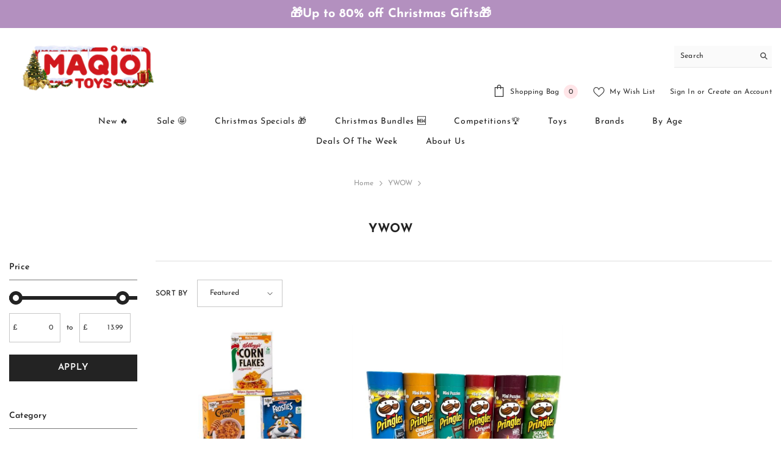

--- FILE ---
content_type: text/html; charset=utf-8
request_url: https://www.maqio.com/collections/ywow
body_size: 65678
content:
<!doctype html><html class="no-js" lang="en">
    <head
      <!-- BEGIN MerchantWidget Code -->
<script id='merchantWidgetScript'
        src="https://www.gstatic.com/shopping/merchant/merchantwidget.js"
        defer>
</script>
<script type="text/javascript">
  merchantWidgetScript.addEventListener('load', function () {
    merchantwidget.start({
     position: 'RIGHT_BOTTOM'
   });
  });
</script>
<!-- END MerchantWidget Code -->


<script>
document.addEventListener("DOMContentLoaded", function() {
  document.addEventListener("click", function(e) {
    const overlay = e.target.closest(".js-modal-container.R-GlobalModal.js-widgetModal");
    if (overlay) {
      const closeBtn = overlay.querySelector(".js-modal-close");
      if (closeBtn) {
        closeBtn.click(); 
      } else {
        overlay.classList.remove("isActive");
      }
    }
  });
});
</script>

<!-- Start of Gleam Integration -->  

<!-- End of  Gleam Integration -->  


      <script>
      (function(w,d,t,r,u)
      {
          var f,n,i;w[u]=w[u]||[],f=function()
        {
            var o={ti:"27022876", tm:"shpfy_ui", enableAutoSpaTracking: true};
            o.q=w[u],w[u]=new UET(o),w[u].push("pageLoad")
        },
        n=d.createElement(t),n.src=r,n.async=1,n.onload=n.onreadystatechange=function()
        {
          var s=this.readyState;
          s&&s!=="loaded"&&s=="complete"||(f(),n.onload=n.onreadystatechange=null)
        },
        i=d.getElementsByTagName(t)[0],i.parentNode.insertBefore(n,i)
    })(window,document,"script","//bat.bing.com/bat.js","uetq");
</script>
      
      <!-- Google Tag Manager -->
<script>(function(w,d,s,l,i){w[l]=w[l]||[];w[l].push({'gtm.start':
new Date().getTime(),event:'gtm.js'});var f=d.getElementsByTagName(s)[0],
j=d.createElement(s),dl=l!='dataLayer'?'&l='+l:'';j.async=true;j.src=
'https://www.googletagmanager.com/gtm.js?id='+i+dl;f.parentNode.insertBefore(j,f);
})(window,document,'script','dataLayer','GTM-K6HM5LL');</script>
<!-- End Google Tag Manager -->
        <meta charset="utf-8">
        <meta http-equiv="X-UA-Compatible" content="IE=edge">
        <meta name="viewport" content="width=device-width,initial-scale=1">
        <meta name="theme-color" content="">
        <link rel="canonical" href="https://www.maqio.com/collections/ywow">
        <link rel="canonical" href="https://www.maqio.com/collections/ywow" canonical-shop-url="https://www.maqio.com/"><link rel="shortcut icon" href="//www.maqio.com/cdn/shop/files/favicon_32x32.png?v=1613552343" type="image/png"><link rel="preconnect" href="https://cdn.shopify.com" crossorigin>
        <title>YWOW  &ndash; Maqio</title>

<meta property="og:site_name" content="Maqio">
<meta property="og:url" content="https://www.maqio.com/collections/ywow">
<meta property="og:title" content="YWOW">
<meta property="og:type" content="product.group">
<meta property="og:description" content="Discover UK toys, games, playsets with better deals. Branded toys include Lego, Barbie, Paw Patrol, Mushy Monster, and more. Free delivery for over £30."><meta property="og:image" content="http://www.maqio.com/cdn/shop/files/20210701_104547_2.jpg?v=1751534318">
  <meta property="og:image:secure_url" content="https://www.maqio.com/cdn/shop/files/20210701_104547_2.jpg?v=1751534318">
  <meta property="og:image:width" content="3024">
  <meta property="og:image:height" content="3024"><meta property="og:price:amount" content=""><meta name="twitter:site" content="@MaqioToys"><meta name="twitter:card" content="summary_large_image">
<meta name="twitter:title" content="YWOW">
<meta name="twitter:description" content="Discover UK toys, games, playsets with better deals. Branded toys include Lego, Barbie, Paw Patrol, Mushy Monster, and more. Free delivery for over £30.">

        <script>window.performance && window.performance.mark && window.performance.mark('shopify.content_for_header.start');</script><meta id="shopify-digital-wallet" name="shopify-digital-wallet" content="/50818285750/digital_wallets/dialog">
<meta name="shopify-checkout-api-token" content="0443743650930c8717ed136273bf7c3b">
<meta id="in-context-paypal-metadata" data-shop-id="50818285750" data-venmo-supported="false" data-environment="production" data-locale="en_US" data-paypal-v4="true" data-currency="GBP">
<link rel="alternate" type="application/atom+xml" title="Feed" href="/collections/ywow.atom" />
<link rel="alternate" type="application/json+oembed" href="https://www.maqio.com/collections/ywow.oembed">
<script async="async" src="/checkouts/internal/preloads.js?locale=en-GB"></script>
<link rel="preconnect" href="https://shop.app" crossorigin="anonymous">
<script async="async" src="https://shop.app/checkouts/internal/preloads.js?locale=en-GB&shop_id=50818285750" crossorigin="anonymous"></script>
<script id="apple-pay-shop-capabilities" type="application/json">{"shopId":50818285750,"countryCode":"GB","currencyCode":"GBP","merchantCapabilities":["supports3DS"],"merchantId":"gid:\/\/shopify\/Shop\/50818285750","merchantName":"Maqio","requiredBillingContactFields":["postalAddress","email","phone"],"requiredShippingContactFields":["postalAddress","email","phone"],"shippingType":"shipping","supportedNetworks":["visa","maestro","masterCard","amex","discover","elo"],"total":{"type":"pending","label":"Maqio","amount":"1.00"},"shopifyPaymentsEnabled":true,"supportsSubscriptions":true}</script>
<script id="shopify-features" type="application/json">{"accessToken":"0443743650930c8717ed136273bf7c3b","betas":["rich-media-storefront-analytics"],"domain":"www.maqio.com","predictiveSearch":true,"shopId":50818285750,"locale":"en"}</script>
<script>var Shopify = Shopify || {};
Shopify.shop = "maqio.myshopify.com";
Shopify.locale = "en";
Shopify.currency = {"active":"GBP","rate":"1.0"};
Shopify.country = "GB";
Shopify.theme = {"name":"Theme export  maqio-test-myshopify-com-ella-6-5...","id":136884551921,"schema_name":"Ella","schema_version":"6.5.2","theme_store_id":null,"role":"main"};
Shopify.theme.handle = "null";
Shopify.theme.style = {"id":null,"handle":null};
Shopify.cdnHost = "www.maqio.com/cdn";
Shopify.routes = Shopify.routes || {};
Shopify.routes.root = "/";</script>
<script type="module">!function(o){(o.Shopify=o.Shopify||{}).modules=!0}(window);</script>
<script>!function(o){function n(){var o=[];function n(){o.push(Array.prototype.slice.apply(arguments))}return n.q=o,n}var t=o.Shopify=o.Shopify||{};t.loadFeatures=n(),t.autoloadFeatures=n()}(window);</script>
<script>
  window.ShopifyPay = window.ShopifyPay || {};
  window.ShopifyPay.apiHost = "shop.app\/pay";
  window.ShopifyPay.redirectState = null;
</script>
<script id="shop-js-analytics" type="application/json">{"pageType":"collection"}</script>
<script defer="defer" async type="module" src="//www.maqio.com/cdn/shopifycloud/shop-js/modules/v2/client.init-shop-cart-sync_dlpDe4U9.en.esm.js"></script>
<script defer="defer" async type="module" src="//www.maqio.com/cdn/shopifycloud/shop-js/modules/v2/chunk.common_FunKbpTJ.esm.js"></script>
<script type="module">
  await import("//www.maqio.com/cdn/shopifycloud/shop-js/modules/v2/client.init-shop-cart-sync_dlpDe4U9.en.esm.js");
await import("//www.maqio.com/cdn/shopifycloud/shop-js/modules/v2/chunk.common_FunKbpTJ.esm.js");

  window.Shopify.SignInWithShop?.initShopCartSync?.({"fedCMEnabled":true,"windoidEnabled":true});

</script>
<script>
  window.Shopify = window.Shopify || {};
  if (!window.Shopify.featureAssets) window.Shopify.featureAssets = {};
  window.Shopify.featureAssets['shop-js'] = {"shop-cart-sync":["modules/v2/client.shop-cart-sync_DIWHqfTk.en.esm.js","modules/v2/chunk.common_FunKbpTJ.esm.js"],"init-fed-cm":["modules/v2/client.init-fed-cm_CmNkGb1A.en.esm.js","modules/v2/chunk.common_FunKbpTJ.esm.js"],"shop-button":["modules/v2/client.shop-button_Dpfxl9vG.en.esm.js","modules/v2/chunk.common_FunKbpTJ.esm.js"],"init-shop-cart-sync":["modules/v2/client.init-shop-cart-sync_dlpDe4U9.en.esm.js","modules/v2/chunk.common_FunKbpTJ.esm.js"],"init-shop-email-lookup-coordinator":["modules/v2/client.init-shop-email-lookup-coordinator_DUdFDmvK.en.esm.js","modules/v2/chunk.common_FunKbpTJ.esm.js"],"init-windoid":["modules/v2/client.init-windoid_V_O5I0mt.en.esm.js","modules/v2/chunk.common_FunKbpTJ.esm.js"],"pay-button":["modules/v2/client.pay-button_x_P2fRzB.en.esm.js","modules/v2/chunk.common_FunKbpTJ.esm.js"],"shop-toast-manager":["modules/v2/client.shop-toast-manager_p8J9W8kY.en.esm.js","modules/v2/chunk.common_FunKbpTJ.esm.js"],"shop-cash-offers":["modules/v2/client.shop-cash-offers_CtPYbIPM.en.esm.js","modules/v2/chunk.common_FunKbpTJ.esm.js","modules/v2/chunk.modal_n1zSoh3t.esm.js"],"shop-login-button":["modules/v2/client.shop-login-button_C3-NmE42.en.esm.js","modules/v2/chunk.common_FunKbpTJ.esm.js","modules/v2/chunk.modal_n1zSoh3t.esm.js"],"avatar":["modules/v2/client.avatar_BTnouDA3.en.esm.js"],"init-shop-for-new-customer-accounts":["modules/v2/client.init-shop-for-new-customer-accounts_aeWumpsw.en.esm.js","modules/v2/client.shop-login-button_C3-NmE42.en.esm.js","modules/v2/chunk.common_FunKbpTJ.esm.js","modules/v2/chunk.modal_n1zSoh3t.esm.js"],"init-customer-accounts-sign-up":["modules/v2/client.init-customer-accounts-sign-up_CRLhpYdY.en.esm.js","modules/v2/client.shop-login-button_C3-NmE42.en.esm.js","modules/v2/chunk.common_FunKbpTJ.esm.js","modules/v2/chunk.modal_n1zSoh3t.esm.js"],"init-customer-accounts":["modules/v2/client.init-customer-accounts_BkuyBVsz.en.esm.js","modules/v2/client.shop-login-button_C3-NmE42.en.esm.js","modules/v2/chunk.common_FunKbpTJ.esm.js","modules/v2/chunk.modal_n1zSoh3t.esm.js"],"shop-follow-button":["modules/v2/client.shop-follow-button_DDNA7Aw9.en.esm.js","modules/v2/chunk.common_FunKbpTJ.esm.js","modules/v2/chunk.modal_n1zSoh3t.esm.js"],"checkout-modal":["modules/v2/client.checkout-modal_EOl6FxyC.en.esm.js","modules/v2/chunk.common_FunKbpTJ.esm.js","modules/v2/chunk.modal_n1zSoh3t.esm.js"],"lead-capture":["modules/v2/client.lead-capture_LZVhB0lN.en.esm.js","modules/v2/chunk.common_FunKbpTJ.esm.js","modules/v2/chunk.modal_n1zSoh3t.esm.js"],"shop-login":["modules/v2/client.shop-login_D4d_T_FR.en.esm.js","modules/v2/chunk.common_FunKbpTJ.esm.js","modules/v2/chunk.modal_n1zSoh3t.esm.js"],"payment-terms":["modules/v2/client.payment-terms_g-geHK5T.en.esm.js","modules/v2/chunk.common_FunKbpTJ.esm.js","modules/v2/chunk.modal_n1zSoh3t.esm.js"]};
</script>
<script>(function() {
  var isLoaded = false;
  function asyncLoad() {
    if (isLoaded) return;
    isLoaded = true;
    var urls = ["https:\/\/shopify.orderdeadline.com\/app\/frontend\/js\/order-deadline.min.js?shop=maqio.myshopify.com","https:\/\/dr4qe3ddw9y32.cloudfront.net\/awin-shopify-integration-code.js?aid=22787\u0026v=shopifyApp_5.2.3\u0026ts=1761146024008\u0026shop=maqio.myshopify.com","https:\/\/ecommplugins-scripts.trustpilot.com\/v2.1\/js\/header.min.js?settings=eyJrZXkiOiJEdnZwYzlSVWgxSTVCdU1SIiwicyI6InNrdSJ9\u0026v=2.5\u0026shop=maqio.myshopify.com","https:\/\/ecommplugins-trustboxsettings.trustpilot.com\/maqio.myshopify.com.js?settings=1623059780795\u0026shop=maqio.myshopify.com","https:\/\/cdn.shopify.com\/s\/files\/1\/0508\/1828\/5750\/t\/12\/assets\/booster_eu_cookie_50818285750.js?v=1698402052\u0026shop=maqio.myshopify.com","https:\/\/cdn.hextom.com\/js\/eventpromotionbar.js?shop=maqio.myshopify.com","https:\/\/cdn.hextom.com\/js\/ultimatesalesboost.js?shop=maqio.myshopify.com","https:\/\/cdn.autoketing.org\/sdk-cdn\/sales-pop\/dist\/sales-pop-embed.js?t=1744714338552254030\u0026shop=maqio.myshopify.com","https:\/\/nudgify.ams3.cdn.digitaloceanspaces.com\/shopify.js?uuid=f5882868-944b-4a35-ba58-1c108b441f3b\u0026shop=maqio.myshopify.com"];
    for (var i = 0; i < urls.length; i++) {
      var s = document.createElement('script');
      s.type = 'text/javascript';
      s.async = true;
      s.src = urls[i];
      var x = document.getElementsByTagName('script')[0];
      x.parentNode.insertBefore(s, x);
    }
  };
  if(window.attachEvent) {
    window.attachEvent('onload', asyncLoad);
  } else {
    window.addEventListener('load', asyncLoad, false);
  }
})();</script>
<script id="__st">var __st={"a":50818285750,"offset":0,"reqid":"194e8436-545f-4252-900b-b2bf2e6a65d9-1765678684","pageurl":"www.maqio.com\/collections\/ywow","u":"57a9c64f2857","p":"collection","rtyp":"collection","rid":414609015025};</script>
<script>window.ShopifyPaypalV4VisibilityTracking = true;</script>
<script id="captcha-bootstrap">!function(){'use strict';const t='contact',e='account',n='new_comment',o=[[t,t],['blogs',n],['comments',n],[t,'customer']],c=[[e,'customer_login'],[e,'guest_login'],[e,'recover_customer_password'],[e,'create_customer']],r=t=>t.map((([t,e])=>`form[action*='/${t}']:not([data-nocaptcha='true']) input[name='form_type'][value='${e}']`)).join(','),a=t=>()=>t?[...document.querySelectorAll(t)].map((t=>t.form)):[];function s(){const t=[...o],e=r(t);return a(e)}const i='password',u='form_key',d=['recaptcha-v3-token','g-recaptcha-response','h-captcha-response',i],f=()=>{try{return window.sessionStorage}catch{return}},m='__shopify_v',_=t=>t.elements[u];function p(t,e,n=!1){try{const o=window.sessionStorage,c=JSON.parse(o.getItem(e)),{data:r}=function(t){const{data:e,action:n}=t;return t[m]||n?{data:e,action:n}:{data:t,action:n}}(c);for(const[e,n]of Object.entries(r))t.elements[e]&&(t.elements[e].value=n);n&&o.removeItem(e)}catch(o){console.error('form repopulation failed',{error:o})}}const l='form_type',E='cptcha';function T(t){t.dataset[E]=!0}const w=window,h=w.document,L='Shopify',v='ce_forms',y='captcha';let A=!1;((t,e)=>{const n=(g='f06e6c50-85a8-45c8-87d0-21a2b65856fe',I='https://cdn.shopify.com/shopifycloud/storefront-forms-hcaptcha/ce_storefront_forms_captcha_hcaptcha.v1.5.2.iife.js',D={infoText:'Protected by hCaptcha',privacyText:'Privacy',termsText:'Terms'},(t,e,n)=>{const o=w[L][v],c=o.bindForm;if(c)return c(t,g,e,D).then(n);var r;o.q.push([[t,g,e,D],n]),r=I,A||(h.body.append(Object.assign(h.createElement('script'),{id:'captcha-provider',async:!0,src:r})),A=!0)});var g,I,D;w[L]=w[L]||{},w[L][v]=w[L][v]||{},w[L][v].q=[],w[L][y]=w[L][y]||{},w[L][y].protect=function(t,e){n(t,void 0,e),T(t)},Object.freeze(w[L][y]),function(t,e,n,w,h,L){const[v,y,A,g]=function(t,e,n){const i=e?o:[],u=t?c:[],d=[...i,...u],f=r(d),m=r(i),_=r(d.filter((([t,e])=>n.includes(e))));return[a(f),a(m),a(_),s()]}(w,h,L),I=t=>{const e=t.target;return e instanceof HTMLFormElement?e:e&&e.form},D=t=>v().includes(t);t.addEventListener('submit',(t=>{const e=I(t);if(!e)return;const n=D(e)&&!e.dataset.hcaptchaBound&&!e.dataset.recaptchaBound,o=_(e),c=g().includes(e)&&(!o||!o.value);(n||c)&&t.preventDefault(),c&&!n&&(function(t){try{if(!f())return;!function(t){const e=f();if(!e)return;const n=_(t);if(!n)return;const o=n.value;o&&e.removeItem(o)}(t);const e=Array.from(Array(32),(()=>Math.random().toString(36)[2])).join('');!function(t,e){_(t)||t.append(Object.assign(document.createElement('input'),{type:'hidden',name:u})),t.elements[u].value=e}(t,e),function(t,e){const n=f();if(!n)return;const o=[...t.querySelectorAll(`input[type='${i}']`)].map((({name:t})=>t)),c=[...d,...o],r={};for(const[a,s]of new FormData(t).entries())c.includes(a)||(r[a]=s);n.setItem(e,JSON.stringify({[m]:1,action:t.action,data:r}))}(t,e)}catch(e){console.error('failed to persist form',e)}}(e),e.submit())}));const S=(t,e)=>{t&&!t.dataset[E]&&(n(t,e.some((e=>e===t))),T(t))};for(const o of['focusin','change'])t.addEventListener(o,(t=>{const e=I(t);D(e)&&S(e,y())}));const B=e.get('form_key'),M=e.get(l),P=B&&M;t.addEventListener('DOMContentLoaded',(()=>{const t=y();if(P)for(const e of t)e.elements[l].value===M&&p(e,B);[...new Set([...A(),...v().filter((t=>'true'===t.dataset.shopifyCaptcha))])].forEach((e=>S(e,t)))}))}(h,new URLSearchParams(w.location.search),n,t,e,['guest_login'])})(!0,!0)}();</script>
<script integrity="sha256-52AcMU7V7pcBOXWImdc/TAGTFKeNjmkeM1Pvks/DTgc=" data-source-attribution="shopify.loadfeatures" defer="defer" src="//www.maqio.com/cdn/shopifycloud/storefront/assets/storefront/load_feature-81c60534.js" crossorigin="anonymous"></script>
<script crossorigin="anonymous" defer="defer" src="//www.maqio.com/cdn/shopifycloud/storefront/assets/shopify_pay/storefront-65b4c6d7.js?v=20250812"></script>
<script data-source-attribution="shopify.dynamic_checkout.dynamic.init">var Shopify=Shopify||{};Shopify.PaymentButton=Shopify.PaymentButton||{isStorefrontPortableWallets:!0,init:function(){window.Shopify.PaymentButton.init=function(){};var t=document.createElement("script");t.src="https://www.maqio.com/cdn/shopifycloud/portable-wallets/latest/portable-wallets.en.js",t.type="module",document.head.appendChild(t)}};
</script>
<script data-source-attribution="shopify.dynamic_checkout.buyer_consent">
  function portableWalletsHideBuyerConsent(e){var t=document.getElementById("shopify-buyer-consent"),n=document.getElementById("shopify-subscription-policy-button");t&&n&&(t.classList.add("hidden"),t.setAttribute("aria-hidden","true"),n.removeEventListener("click",e))}function portableWalletsShowBuyerConsent(e){var t=document.getElementById("shopify-buyer-consent"),n=document.getElementById("shopify-subscription-policy-button");t&&n&&(t.classList.remove("hidden"),t.removeAttribute("aria-hidden"),n.addEventListener("click",e))}window.Shopify?.PaymentButton&&(window.Shopify.PaymentButton.hideBuyerConsent=portableWalletsHideBuyerConsent,window.Shopify.PaymentButton.showBuyerConsent=portableWalletsShowBuyerConsent);
</script>
<script data-source-attribution="shopify.dynamic_checkout.cart.bootstrap">document.addEventListener("DOMContentLoaded",(function(){function t(){return document.querySelector("shopify-accelerated-checkout-cart, shopify-accelerated-checkout")}if(t())Shopify.PaymentButton.init();else{new MutationObserver((function(e,n){t()&&(Shopify.PaymentButton.init(),n.disconnect())})).observe(document.body,{childList:!0,subtree:!0})}}));
</script>
<link id="shopify-accelerated-checkout-styles" rel="stylesheet" media="screen" href="https://www.maqio.com/cdn/shopifycloud/portable-wallets/latest/accelerated-checkout-backwards-compat.css" crossorigin="anonymous">
<style id="shopify-accelerated-checkout-cart">
        #shopify-buyer-consent {
  margin-top: 1em;
  display: inline-block;
  width: 100%;
}

#shopify-buyer-consent.hidden {
  display: none;
}

#shopify-subscription-policy-button {
  background: none;
  border: none;
  padding: 0;
  text-decoration: underline;
  font-size: inherit;
  cursor: pointer;
}

#shopify-subscription-policy-button::before {
  box-shadow: none;
}

      </style>
<script id="sections-script" data-sections="header-navigation-plain,header-mobile" defer="defer" src="//www.maqio.com/cdn/shop/t/12/compiled_assets/scripts.js?8579"></script>
<script>window.performance && window.performance.mark && window.performance.mark('shopify.content_for_header.end');</script>
        <style>
        
        
        

        @font-face { font-display: swap;
  font-family: "Josefin Sans";
  font-weight: 400;
  font-style: normal;
  src: url("//www.maqio.com/cdn/fonts/josefin_sans/josefinsans_n4.70f7efd699799949e6d9f99bc20843a2c86a2e0f.woff2") format("woff2"),
       url("//www.maqio.com/cdn/fonts/josefin_sans/josefinsans_n4.35d308a1bdf56e5556bc2ac79702c721e4e2e983.woff") format("woff");
}

        @font-face { font-display: swap;
  font-family: "Josefin Sans";
  font-weight: 500;
  font-style: normal;
  src: url("//www.maqio.com/cdn/fonts/josefin_sans/josefinsans_n5.72427d78743bbf3591b498f66ad0f8361904dc4d.woff2") format("woff2"),
       url("//www.maqio.com/cdn/fonts/josefin_sans/josefinsans_n5.15e133f4dfd3ea9ee7de5283759b87e9708721ae.woff") format("woff");
}

        @font-face { font-display: swap;
  font-family: "Josefin Sans";
  font-weight: 600;
  font-style: normal;
  src: url("//www.maqio.com/cdn/fonts/josefin_sans/josefinsans_n6.afe095792949c54ae236c64ec95a9caea4be35d6.woff2") format("woff2"),
       url("//www.maqio.com/cdn/fonts/josefin_sans/josefinsans_n6.0ea222c12f299e43fa61b9245ec23b623ebeb1e9.woff") format("woff");
}

        @font-face { font-display: swap;
  font-family: "Josefin Sans";
  font-weight: 700;
  font-style: normal;
  src: url("//www.maqio.com/cdn/fonts/josefin_sans/josefinsans_n7.4edc746dce14b53e39df223fba72d5f37c3d525d.woff2") format("woff2"),
       url("//www.maqio.com/cdn/fonts/josefin_sans/josefinsans_n7.051568b12ab464ee8f0241094cdd7a1c80fbd08d.woff") format("woff");
}


        :root {
        --font-family-1: "Josefin Sans",sans-serif;
        --font-family-2: "Josefin Sans",sans-serif;

        /* Settings Body */--font-body-family: "Josefin Sans",sans-serif;--font-body-size: 12px;--font-body-weight: 400;--body-line-height: 22px;--body-letter-spacing: .02em;

        /* Settings Heading */--font-heading-family: "Josefin Sans",sans-serif;--font-heading-size: 16px;--font-heading-weight: 700;--font-heading-style: normal;--heading-line-height: 24px;--heading-letter-spacing: .05em;--heading-text-transform: uppercase;--heading-border-height: 2px;

        /* Menu Lv1 */--font-menu-lv1-family: "Josefin Sans",sans-serif;--font-menu-lv1-size: 14px;--font-menu-lv1-weight: 400;--menu-lv1-line-height: 22px;--menu-lv1-letter-spacing: .05em;--menu-lv1-text-transform: capitalize;

        /* Menu Lv2 */--font-menu-lv2-family: "Josefin Sans",sans-serif;--font-menu-lv2-size: 12px;--font-menu-lv2-weight: 400;--menu-lv2-line-height: 22px;--menu-lv2-letter-spacing: .02em;--menu-lv2-text-transform: capitalize;

        /* Menu Lv3 */--font-menu-lv3-family: "Josefin Sans",sans-serif;--font-menu-lv3-size: 12px;--font-menu-lv3-weight: 400;--menu-lv3-line-height: 22px;--menu-lv3-letter-spacing: .02em;--menu-lv3-text-transform: capitalize;

        /* Mega Menu Lv2 */--font-mega-menu-lv2-family: "Josefin Sans",sans-serif;--font-mega-menu-lv2-size: 12px;--font-mega-menu-lv2-weight: 600;--font-mega-menu-lv2-style: normal;--mega-menu-lv2-line-height: 22px;--mega-menu-lv2-letter-spacing: .02em;--mega-menu-lv2-text-transform: uppercase;

        /* Mega Menu Lv3 */--font-mega-menu-lv3-family: "Josefin Sans",sans-serif;--font-mega-menu-lv3-size: 12px;--font-mega-menu-lv3-weight: 400;--mega-menu-lv3-line-height: 22px;--mega-menu-lv3-letter-spacing: .02em;--mega-menu-lv3-text-transform: capitalize;

        /* Product Card Title */--product-title-font: "Josefin Sans",sans-serif;--product-title-font-size : 12px;--product-title-font-weight : 400;--product-title-line-height: 22px;--product-title-letter-spacing: .02em;--product-title-line-text : 3;--product-title-text-transform : capitalize;--product-title-margin-bottom: 10px;

        /* Product Card Vendor */--product-vendor-font: "Josefin Sans",sans-serif;--product-vendor-font-size : 12px;--product-vendor-font-weight : 400;--product-vendor-font-style : normal;--product-vendor-line-height: 22px;--product-vendor-letter-spacing: .02em;--product-vendor-text-transform : uppercase;--product-vendor-margin-bottom: 0px;--product-vendor-margin-top: 0px;

        /* Product Card Price */--product-price-font: "Josefin Sans",sans-serif;--product-price-font-size : 14px;--product-price-font-weight : 600;--product-price-line-height: 22px;--product-price-letter-spacing: .02em;--product-price-margin-top: 0px;--product-price-margin-bottom: 13px;

        /* Product Card Badge */--badge-font: "Josefin Sans",sans-serif;--badge-font-size : 12px;--badge-font-weight : 400;--badge-text-transform : capitalize;--badge-letter-spacing: .02em;--badge-line-height: 20px;--badge-border-radius: 0px;--badge-padding-top: 0px;--badge-padding-bottom: 0px;--badge-padding-left-right: 8px;--badge-postion-top: 0px;--badge-postion-left-right: 0px;

        /* Product Quickview */
        --product-quickview-font-size : 12px; --product-quickview-line-height: 23px; --product-quickview-border-radius: 1px; --product-quickview-padding-top: 0px; --product-quickview-padding-bottom: 0px; --product-quickview-padding-left-right: 7px; --product-quickview-sold-out-product: #e95144;--product-quickview-box-shadow: none;/* Blog Card Tile */--blog-title-font: "Josefin Sans",sans-serif;--blog-title-font-size : 20px; --blog-title-font-weight : 700; --blog-title-line-height: 29px; --blog-title-letter-spacing: .09em; --blog-title-text-transform : uppercase;

        /* Blog Card Info (Date, Author) */--blog-info-font: "Josefin Sans",sans-serif;--blog-info-font-size : 14px; --blog-info-font-weight : 400; --blog-info-line-height: 20px; --blog-info-letter-spacing: .02em; --blog-info-text-transform : uppercase;

        /* Button 1 */--btn-1-font-family: "Josefin Sans",sans-serif;--btn-1-font-size: 15px; --btn-1-font-weight: 600; --btn-1-text-transform: uppercase; --btn-1-line-height: 22px; --btn-1-letter-spacing: .05em; --btn-1-text-align: center; --btn-1-border-radius: 0px; --btn-1-border-width: 1px; --btn-1-border-style: solid; --btn-1-padding-top: 10px; --btn-1-padding-bottom: 10px; --btn-1-horizontal-length: 0px; --btn-1-vertical-length: 0px; --btn-1-blur-radius: 0px; --btn-1-spread: 0px;
        --btn-1-all-bg-opacity-hover: rgba(0, 0, 0, 0.5);--btn-1-inset: ;/* Button 2 */--btn-2-font-family: "Josefin Sans",sans-serif;--btn-2-font-size: 12px; --btn-2-font-weight: 700; --btn-2-text-transform: capitalize; --btn-2-line-height: 23px; --btn-2-letter-spacing: .05em; --btn-2-text-align: right; --btn-2-border-radius: 6px; --btn-2-border-width: 1px; --btn-2-border-style: solid; --btn-2-padding-top: 20px; --btn-2-padding-bottom: 20px; --btn-2-horizontal-length: 4px; --btn-2-vertical-length: 4px; --btn-2-blur-radius: 7px; --btn-2-spread: 0px;
        --btn-2-all-bg-opacity: rgba(25, 145, 226, 0.5);--btn-2-all-bg-opacity-hover: rgba(0, 0, 0, 0.5);--btn-2-inset: ;/* Button 3 */--btn-3-font-family: "Josefin Sans",sans-serif;--btn-3-font-size: 14px; --btn-3-font-weight: 600; --btn-3-text-transform: capitalize; --btn-3-line-height: 22px; --btn-3-letter-spacing: .05em; --btn-3-text-align: center; --btn-3-border-radius: 0px; --btn-3-border-width: 1px; --btn-3-border-style: solid; --btn-3-padding-top: 10px; --btn-3-padding-bottom: 10px; --btn-3-horizontal-length: 0px; --btn-3-vertical-length: 0px; --btn-3-blur-radius: 0px; --btn-3-spread: 0px;
        --btn-3-all-bg-opacity: rgba(0, 0, 0, 0.1);--btn-3-all-bg-opacity-hover: rgba(0, 0, 0, 0.1);--btn-3-inset: ;/* Footer Heading */--footer-heading-font-family: "Josefin Sans",sans-serif;--footer-heading-font-size : 15px; --footer-heading-font-weight : 600; --footer-heading-line-height : 22px; --footer-heading-letter-spacing : .05em; --footer-heading-text-transform : uppercase;

        /* Footer Link */--footer-link-font-family: "Josefin Sans",sans-serif;--footer-link-font-size : 12px; --footer-link-font-weight : ; --footer-link-line-height : 28px; --footer-link-letter-spacing : .02em; --footer-link-text-transform : capitalize;

        /* Page Title */--font-page-title-family: "Josefin Sans",sans-serif;--font-page-title-size: 20px; --font-page-title-weight: 700; --font-page-title-style: normal; --page-title-line-height: 20px; --page-title-letter-spacing: .05em; --page-title-text-transform: uppercase;

        /* Font Product Tab Title */
        --font-tab-type-1: "Josefin Sans",sans-serif; --font-tab-type-2: "Josefin Sans",sans-serif;

        /* Text Size */
        --text-size-font-size : 10px; --text-size-font-weight : 400; --text-size-line-height : 22px; --text-size-letter-spacing : 0; --text-size-text-transform : uppercase; --text-size-color : #787878;

        /* Font Weight */
        --font-weight-normal: 400; --font-weight-medium: 500; --font-weight-semibold: 600; --font-weight-bold: 700; --font-weight-bolder: 800; --font-weight-black: 900;

        /* Radio Button */
        --form-label-checkbox-before-bg: #fff; --form-label-checkbox-before-border: #cecece; --form-label-checkbox-before-bg-checked: #000;

        /* Conatiner */
        --body-custom-width-container: 1780px;

        /* Layout Boxed */
        --color-background-layout-boxed: #ffffff;/* Arrow */
        --position-horizontal-slick-arrow: 0;

        /* General Color*/
        --color-text: #232323; --color-text2: #969696; --color-global: #232323; --color-white: #FFFFFF; --color-grey: #868686; --color-black: #202020; --color-base-text-rgb: 35, 35, 35; --color-base-text2-rgb: 150, 150, 150; --color-background: #ffffff; --color-background-rgb: 255, 255, 255; --color-background-overylay: rgba(255, 255, 255, 0.9); --color-base-accent-text: ; --color-base-accent-1: ; --color-base-accent-2: ; --color-link: #232323; --color-link-hover: #87b7d6; --color-error: #D93333; --color-error-bg: #FCEEEE; --color-success: #5A5A5A; --color-success-bg: #DFF0D8; --color-info: #202020; --color-info-bg: #FFF2DD; --color-link-underline: rgba(35, 35, 35, 0.5); --color-breadcrumb: #999999; --colors-breadcrumb-hover: #232323;--colors-breadcrumb-active: #999999; --border-global: #e6e6e6; --bg-global: #fafafa; --bg-planceholder: #fafafa; --color-warning: #fff; --bg-warning: #e0b252; --color-background-10 : #e9e9e9; --color-background-20 : #d3d3d3; --color-background-30 : #bdbdbd; --color-background-50 : #919191; --color-background-global : #919191;

        /* Arrow Color */
        --arrow-color: #323232; --arrow-background-color: #fff; --arrow-border-color: #ccc;--arrow-color-hover: #323232;--arrow-background-color-hover: #f8f8f8;--arrow-border-color-hover: #f8f8f8;--arrow-width: 35px;--arrow-height: 35px;--arrow-size: px;--arrow-size-icon: 17px;--arrow-border-radius: 50%;--arrow-border-width: 1px;--arrow-width-half: -17px;

        /* Pagination Color */
        --pagination-item-color: #3c3c3c; --pagination-item-color-active: #3c3c3c; --pagination-item-bg-color: #fff;--pagination-item-bg-color-active: #fff;--pagination-item-border-color: #fff;--pagination-item-border-color-active: #ffffff;--pagination-arrow-color: #3c3c3c;--pagination-arrow-color-active: #3c3c3c;--pagination-arrow-bg-color: #fff;--pagination-arrow-bg-color-active: #fff;--pagination-arrow-border-color: #fff;--pagination-arrow-border-color-active: #fff;

        /* Dots Color */
        --dots-color: transparent;--dots-border-color: #323232;--dots-color-active: #323232;--dots-border-color-active: #323232;--dots-style2-background-opacity: #00000050;--dots-width: 12px;--dots-height: 12px;

        /* Button Color */
        --btn-1-color: #FFFFFF;--btn-1-bg: #232323;--btn-1-border: #232323;--btn-1-color-hover: #232323;--btn-1-bg-hover: #ffffff;--btn-1-border-hover: #232323;
        --btn-2-color: #232323;--btn-2-bg: #FFFFFF;--btn-2-border: #727272;--btn-2-color-hover: #FFFFFF;--btn-2-bg-hover: #232323;--btn-2-border-hover: #232323;
        --btn-3-color: #FFFFFF;--btn-3-bg: #e9514b;--btn-3-border: #e9514b;--btn-3-color-hover: #ffffff;--btn-3-bg-hover: #e9514b;--btn-3-border-hover: #e9514b;
        --anchor-transition: all ease .3s;--bg-white: #ffffff;--bg-black: #000000;--bg-grey: #808080;--icon: var(--color-text);--text-cart: #3c3c3c;--duration-short: 100ms;--duration-default: 350ms;--duration-long: 500ms;--form-input-bg: #ffffff;--form-input-border: #c7c7c7;--form-input-color: #232323;--form-input-placeholder: #868686;--form-label: #232323;

        --new-badge-color: #232323;--new-badge-bg: #FFFFFF;--sale-badge-color: #ffffff;--sale-badge-bg: #e95144;--sold-out-badge-color: #ffffff;--sold-out-badge-bg: #c1c1c1;--custom-badge-color: #ffffff;--custom-badge-bg: #ffbb49;--bundle-badge-color: #ffffff;--bundle-badge-bg: #232323;
        
        --product-title-color : #232323;--product-title-color-hover : #232323;--product-vendor-color : #969696;--product-price-color : #232323;--product-sale-price-color : #e95144;--product-compare-price-color : #969696;--product-review-full-color : #000000;--product-review-empty-color : #A4A4A4;

        --product-swatch-border : #cbcbcb;--product-swatch-border-active : #232323;--product-swatch-width : 40px;--product-swatch-height : 40px;--product-swatch-border-radius : 0px;--product-swatch-color-width : 40px;--product-swatch-color-height : 40px;--product-swatch-color-border-radius : 20px;

        --product-wishlist-color : #000000;--product-wishlist-bg : #ffffff;--product-wishlist-border : transparent;--product-wishlist-color-added : #ffffff;--product-wishlist-bg-added : #000000;--product-wishlist-border-added : transparent;--product-compare-color : #000000;--product-compare-bg : #FFFFFF;--product-compare-color-added : #D12442; --product-compare-bg-added : #FFFFFF; --product-hot-stock-text-color : #d62828; --product-quick-view-color : #000000; --product-cart-image-fit : cover; --product-title-variant-font-size: 16px;--product-quick-view-bg : #FFFFFF;--product-quick-view-bg-above-button: rgba(255, 255, 255, 0.7);--product-quick-view-color-hover : #FFFFFF;--product-quick-view-bg-hover : #000000;--product-action-color : #232323;--product-action-bg : #ffffff;--product-action-border : #000000;--product-action-color-hover : #FFFFFF;--product-action-bg-hover : #232323;--product-action-border-hover : #232323;

        /* Multilevel Category Filter */
        --color-label-multiLevel-categories: #232323;--bg-label-multiLevel-categories: #fff;--color-button-multiLevel-categories: #fff;--bg-button-multiLevel-categories: #ff8b21;--border-button-multiLevel-categories: transparent;--hover-color-button-multiLevel-categories: #fff;--hover-bg-button-multiLevel-categories: #ff8b21;--cart-item-bg : #ffffff;--cart-item-border : #e8e8e8;--cart-item-border-width : 1px;--cart-item-border-style : solid;--free-shipping-height : 10px;--free-shipping-border-radius : 20px;--free-shipping-color : #727272; --free-shipping-bg : #ededed;--free-shipping-bg-1: #f44336;--free-shipping-bg-2: #ffc206;--free-shipping-bg-3: #cf88fa;--free-shipping-bg-4: #69c69c; --free-shipping-min-height : 20.0px;--w-product-swatch-custom: 30px;--h-product-swatch-custom: 30px;--w-product-swatch-custom-mb: 20px;--h-product-swatch-custom-mb: 20px;--font-size-product-swatch-more: 12px;--swatch-border : #cbcbcb;--swatch-border-active : #232323;

        --variant-size: #232323;--variant-size-border: #e7e7e7;--variant-size-bg: #ffffff;--variant-size-hover: #ffffff;--variant-size-border-hover: #232323;--variant-size-bg-hover: #232323;--variant-bg : #ffffff; --variant-color : #232323; --variant-bg-active : #ffffff; --variant-color-active : #232323;

        --fontsize-text-social: 12px;
        --page-content-distance: 64px;--sidebar-content-distance: 40px;--button-transition-ease: cubic-bezier(.25,.46,.45,.94);

        /* Loading Spinner Color */
        --spinner-top-color: #fc0; --spinner-right-color: #4dd4c6; --spinner-bottom-color: #f00; --spinner-left-color: #f6f6f6;

        /* Product Card Marquee */
        --product-marquee-background-color: ;--product-marquee-text-color: #FFFFFF;--product-marquee-text-size: 14px;--product-marquee-text-mobile-size: 14px;--product-marquee-text-weight: 400;--product-marquee-text-transform: none;--product-marquee-text-style: italic;--product-marquee-speed: ; --product-marquee-line-height: calc(var(--product-marquee-text-mobile-size) * 1.5);
    }
</style>
        <link href="//www.maqio.com/cdn/shop/t/12/assets/base.css?v=168801043208541037531761828002" rel="stylesheet" type="text/css" media="all" />
<link href="//www.maqio.com/cdn/shop/t/12/assets/animated.css?v=118618079748618006641695115487" rel="stylesheet" type="text/css" media="all" />
<link href="//www.maqio.com/cdn/shop/t/12/assets/component-card.css?v=44373505219447115911695115488" rel="stylesheet" type="text/css" media="all" />
<link href="//www.maqio.com/cdn/shop/t/12/assets/component-loading-overlay.css?v=41789740389909582121695115489" rel="stylesheet" type="text/css" media="all" />
<link href="//www.maqio.com/cdn/shop/t/12/assets/component-loading-banner.css?v=66575024453840146421695115489" rel="stylesheet" type="text/css" media="all" />
<link href="//www.maqio.com/cdn/shop/t/12/assets/component-quick-cart.css?v=111677929301119732291695115490" rel="stylesheet" type="text/css" media="all" />
<link rel="stylesheet" href="//www.maqio.com/cdn/shop/t/12/assets/vendor.css?v=164616260963476715651695115493" media="print" onload="this.media='all'">
<noscript><link href="//www.maqio.com/cdn/shop/t/12/assets/vendor.css?v=164616260963476715651695115493" rel="stylesheet" type="text/css" media="all" /></noscript>


	<link href="//www.maqio.com/cdn/shop/t/12/assets/component-card-02.css?v=37159281556379002141695115488" rel="stylesheet" type="text/css" media="all" />


<link href="//www.maqio.com/cdn/shop/t/12/assets/component-predictive-search.css?v=104537003445991516671695115489" rel="stylesheet" type="text/css" media="all" />
<link rel="stylesheet" href="//www.maqio.com/cdn/shop/t/12/assets/component-product-form.css?v=140087122189431595481695115489" media="print" onload="this.media='all'">
	<link rel="stylesheet" href="//www.maqio.com/cdn/shop/t/12/assets/component-review.css?v=100129706126506303331695115490" media="print" onload="this.media='all'">
	<link rel="stylesheet" href="//www.maqio.com/cdn/shop/t/12/assets/component-price.css?v=162273965388650903721714563817" media="print" onload="this.media='all'">
	<link rel="stylesheet" href="//www.maqio.com/cdn/shop/t/12/assets/component-badge.css?v=154245179593781614381732806608" media="print" onload="this.media='all'">
	<link rel="stylesheet" href="//www.maqio.com/cdn/shop/t/12/assets/component-rte.css?v=74468535300400368301695115490" media="print" onload="this.media='all'">
	<link rel="stylesheet" href="//www.maqio.com/cdn/shop/t/12/assets/component-share.css?v=38383599121620234941695115490" media="print" onload="this.media='all'"><link rel="stylesheet" href="//www.maqio.com/cdn/shop/t/12/assets/component-newsletter.css?v=54058530822278129331695115489" media="print" onload="this.media='all'">
<link rel="stylesheet" href="//www.maqio.com/cdn/shop/t/12/assets/component-slider.css?v=37888473738646685221695115490" media="print" onload="this.media='all'">
<link rel="stylesheet" href="//www.maqio.com/cdn/shop/t/12/assets/component-list-social.css?v=102044711114163579551695115489" media="print" onload="this.media='all'"><noscript><link href="//www.maqio.com/cdn/shop/t/12/assets/component-product-form.css?v=140087122189431595481695115489" rel="stylesheet" type="text/css" media="all" /></noscript>
	<noscript><link href="//www.maqio.com/cdn/shop/t/12/assets/component-review.css?v=100129706126506303331695115490" rel="stylesheet" type="text/css" media="all" /></noscript>
	<noscript><link href="//www.maqio.com/cdn/shop/t/12/assets/component-price.css?v=162273965388650903721714563817" rel="stylesheet" type="text/css" media="all" /></noscript>
	<noscript><link href="//www.maqio.com/cdn/shop/t/12/assets/component-badge.css?v=154245179593781614381732806608" rel="stylesheet" type="text/css" media="all" /></noscript>
	<noscript><link href="//www.maqio.com/cdn/shop/t/12/assets/component-rte.css?v=74468535300400368301695115490" rel="stylesheet" type="text/css" media="all" /></noscript>
	<noscript><link href="//www.maqio.com/cdn/shop/t/12/assets/component-share.css?v=38383599121620234941695115490" rel="stylesheet" type="text/css" media="all" /></noscript><noscript><link href="//www.maqio.com/cdn/shop/t/12/assets/component-newsletter.css?v=54058530822278129331695115489" rel="stylesheet" type="text/css" media="all" /></noscript>
<noscript><link href="//www.maqio.com/cdn/shop/t/12/assets/component-slider.css?v=37888473738646685221695115490" rel="stylesheet" type="text/css" media="all" /></noscript>
<noscript><link href="//www.maqio.com/cdn/shop/t/12/assets/component-list-social.css?v=102044711114163579551695115489" rel="stylesheet" type="text/css" media="all" /></noscript>

<style type="text/css">
	.nav-title-mobile {display: none;}.list-menu--disclosure{display: none;position: absolute;min-width: 100%;width: 22rem;background-color: var(--bg-white);box-shadow: 0 1px 4px 0 rgb(0 0 0 / 15%);padding: 5px 0 5px 20px;opacity: 0;visibility: visible;pointer-events: none;transition: opacity var(--duration-default) ease, transform var(--duration-default) ease;}.list-menu--disclosure-2{margin-left: calc(100% - 15px);z-index: 2;top: -5px;}.list-menu--disclosure:focus {outline: none;}.list-menu--disclosure.localization-selector {max-height: 18rem;overflow: auto;width: 10rem;padding: 0.5rem;}.js menu-drawer > details > summary::before, .js menu-drawer > details[open]:not(.menu-opening) > summary::before {content: '';position: absolute;cursor: default;width: 100%;height: calc(100vh - 100%);height: calc(var(--viewport-height, 100vh) - (var(--header-bottom-position, 100%)));top: 100%;left: 0;background: var(--color-foreground-50);opacity: 0;visibility: hidden;z-index: 2;transition: opacity var(--duration-default) ease,visibility var(--duration-default) ease;}menu-drawer > details[open] > summary::before {visibility: visible;opacity: 1;}.menu-drawer {position: absolute;transform: translateX(-100%);visibility: hidden;z-index: 3;left: 0;top: 100%;width: 100%;max-width: calc(100vw - 4rem);padding: 0;border: 0.1rem solid var(--color-background-10);border-left: 0;border-bottom: 0;background-color: var(--bg-white);overflow-x: hidden;}.js .menu-drawer {height: calc(100vh - 100%);height: calc(var(--viewport-height, 100vh) - (var(--header-bottom-position, 100%)));}.js details[open] > .menu-drawer, .js details[open] > .menu-drawer__submenu {transition: transform var(--duration-default) ease, visibility var(--duration-default) ease;}.no-js details[open] > .menu-drawer, .js details[open].menu-opening > .menu-drawer, details[open].menu-opening > .menu-drawer__submenu {transform: translateX(0);visibility: visible;}@media screen and (min-width: 750px) {.menu-drawer {width: 40rem;}.no-js .menu-drawer {height: auto;}}.menu-drawer__inner-container {position: relative;height: 100%;}.menu-drawer__navigation-container {display: grid;grid-template-rows: 1fr auto;align-content: space-between;overflow-y: auto;height: 100%;}.menu-drawer__navigation {padding: 0 0 5.6rem 0;}.menu-drawer__inner-submenu {height: 100%;overflow-x: hidden;overflow-y: auto;}.no-js .menu-drawer__navigation {padding: 0;}.js .menu-drawer__menu li {width: 100%;border-bottom: 1px solid #e6e6e6;overflow: hidden;}.menu-drawer__menu-item{line-height: var(--body-line-height);letter-spacing: var(--body-letter-spacing);padding: 10px 20px 10px 15px;cursor: pointer;display: flex;align-items: center;justify-content: space-between;}.menu-drawer__menu-item .label{display: inline-block;vertical-align: middle;font-size: calc(var(--font-body-size) - 4px);font-weight: var(--font-weight-normal);letter-spacing: var(--body-letter-spacing);height: 20px;line-height: 20px;margin: 0 0 0 10px;padding: 0 5px;text-transform: uppercase;text-align: center;position: relative;}.menu-drawer__menu-item .label:before{content: "";position: absolute;border: 5px solid transparent;top: 50%;left: -9px;transform: translateY(-50%);}.menu-drawer__menu-item > .icon{width: 24px;height: 24px;margin: 0 10px 0 0;}.menu-drawer__menu-item > .symbol {position: absolute;right: 20px;top: 50%;transform: translateY(-50%);display: flex;align-items: center;justify-content: center;font-size: 0;pointer-events: none;}.menu-drawer__menu-item > .symbol .icon{width: 14px;height: 14px;opacity: .6;}.menu-mobile-icon .menu-drawer__menu-item{justify-content: flex-start;}.no-js .menu-drawer .menu-drawer__menu-item > .symbol {display: none;}.js .menu-drawer__submenu {position: absolute;top: 0;width: 100%;bottom: 0;left: 0;background-color: var(--bg-white);z-index: 1;transform: translateX(100%);visibility: hidden;}.js .menu-drawer__submenu .menu-drawer__submenu {overflow-y: auto;}.menu-drawer__close-button {display: block;width: 100%;padding: 10px 15px;background-color: transparent;border: none;background: #f6f8f9;position: relative;}.menu-drawer__close-button .symbol{position: absolute;top: auto;left: 20px;width: auto;height: 22px;z-index: 10;display: flex;align-items: center;justify-content: center;font-size: 0;pointer-events: none;}.menu-drawer__close-button .icon {display: inline-block;vertical-align: middle;width: 18px;height: 18px;transform: rotate(180deg);}.menu-drawer__close-button .text{max-width: calc(100% - 50px);white-space: nowrap;overflow: hidden;text-overflow: ellipsis;display: inline-block;vertical-align: top;width: 100%;margin: 0 auto;}.no-js .menu-drawer__close-button {display: none;}.menu-drawer__utility-links {padding: 2rem;}.menu-drawer__account {display: inline-flex;align-items: center;text-decoration: none;padding: 1.2rem;margin-left: -1.2rem;font-size: 1.4rem;}.menu-drawer__account .icon-account {height: 2rem;width: 2rem;margin-right: 1rem;}.menu-drawer .list-social {justify-content: flex-start;margin-left: -1.25rem;margin-top: 2rem;}.menu-drawer .list-social:empty {display: none;}.menu-drawer .list-social__link {padding: 1.3rem 1.25rem;}

	/* Style General */
	.d-block{display: block}.d-inline-block{display: inline-block}.d-flex{display: flex}.d-none {display: none}.d-grid{display: grid}.ver-alg-mid {vertical-align: middle}.ver-alg-top{vertical-align: top}
	.flex-jc-start{justify-content:flex-start}.flex-jc-end{justify-content:flex-end}.flex-jc-center{justify-content:center}.flex-jc-between{justify-content:space-between}.flex-jc-stretch{justify-content:stretch}.flex-align-start{align-items: flex-start}.flex-align-center{align-items: center}.flex-align-end{align-items: flex-end}.flex-align-stretch{align-items:stretch}.flex-wrap{flex-wrap: wrap}.flex-nowrap{flex-wrap: nowrap}.fd-row{flex-direction:row}.fd-row-reverse{flex-direction:row-reverse}.fd-column{flex-direction:column}.fd-column-reverse{flex-direction:column-reverse}.fg-0{flex-grow:0}.fs-0{flex-shrink:0}.gap-15{gap:15px}.gap-30{gap:30px}.gap-col-30{column-gap:30px}
	.p-relative{position:relative}.p-absolute{position:absolute}.p-static{position:static}.p-fixed{position:fixed;}
	.zi-1{z-index:1}.zi-2{z-index:2}.zi-3{z-index:3}.zi-5{z-index:5}.zi-6{z-index:6}.zi-7{z-index:7}.zi-9{z-index:9}.zi-10{z-index:10}.zi-99{z-index:99} .zi-100{z-index:100} .zi-101{z-index:101}
	.top-0{top:0}.top-100{top:100%}.top-auto{top:auto}.left-0{left:0}.left-auto{left:auto}.right-0{right:0}.right-auto{right:auto}.bottom-0{bottom:0}
	.middle-y{top:50%;transform:translateY(-50%)}.middle-x{left:50%;transform:translateX(-50%)}
	.opacity-0{opacity:0}.opacity-1{opacity:1}
	.o-hidden{overflow:hidden}.o-visible{overflow:visible}.o-unset{overflow:unset}.o-x-hidden{overflow-x:hidden}.o-y-auto{overflow-y:auto;}
	.pt-0{padding-top:0}.pt-2{padding-top:2px}.pt-5{padding-top:5px}.pt-10{padding-top:10px}.pt-10-imp{padding-top:10px !important}.pt-12{padding-top:12px}.pt-16{padding-top:16px}.pt-20{padding-top:20px}.pt-24{padding-top:24px}.pt-30{padding-top:30px}.pt-32{padding-top:32px}.pt-36{padding-top:36px}.pt-48{padding-top:48px}.pb-0{padding-bottom:0}.pb-5{padding-bottom:5px}.pb-10{padding-bottom:10px}.pb-10-imp{padding-bottom:10px !important}.pb-12{padding-bottom:12px}.pb-15{padding-bottom:15px}.pb-16{padding-bottom:16px}.pb-18{padding-bottom:18px}.pb-20{padding-bottom:20px}.pb-24{padding-bottom:24px}.pb-32{padding-bottom:32px}.pb-40{padding-bottom:40px}.pb-48{padding-bottom:48px}.pb-50{padding-bottom:50px}.pb-80{padding-bottom:80px}.pb-84{padding-bottom:84px}.pr-0{padding-right:0}.pr-5{padding-right: 5px}.pr-10{padding-right:10px}.pr-20{padding-right:20px}.pr-24{padding-right:24px}.pr-30{padding-right:30px}.pr-36{padding-right:36px}.pr-80{padding-right:80px}.pl-0{padding-left:0}.pl-12{padding-left:12px}.pl-20{padding-left:20px}.pl-24{padding-left:24px}.pl-36{padding-left:36px}.pl-48{padding-left:48px}.pl-52{padding-left:52px}.pl-80{padding-left:80px}.p-zero{padding:0}
	.m-lr-auto{margin:0 auto}.m-zero{margin:0}.ml-auto{margin-left:auto}.ml-0{margin-left:0}.ml-5{margin-left:5px}.ml-15{margin-left:15px}.ml-20{margin-left:20px}.ml-30{margin-left:30px}.mr-auto{margin-right:auto}.mr-0{margin-right:0}.mr-5{margin-right:5px}.mr-10{margin-right:10px}.mr-20{margin-right:20px}.mr-30{margin-right:30px}.mt-0{margin-top: 0}.mt-10{margin-top: 10px}.mt-15{margin-top: 15px}.mt-20{margin-top: 20px}.mt-25{margin-top: 25px}.mt-30{margin-top: 30px}.mt-40{margin-top: 40px}.mt-45{margin-top: 45px}.mb-0{margin-bottom: 0}.mb-5{margin-bottom: 5px}.mb-10{margin-bottom: 10px}.mb-15{margin-bottom: 15px}.mb-18{margin-bottom: 18px}.mb-20{margin-bottom: 20px}.mb-30{margin-bottom: 30px}
	.h-0{height:0}.h-100{height:100%}.h-100v{height:100vh}.h-auto{height:auto}.mah-100{max-height:100%}.mih-15{min-height: 15px}.mih-none{min-height: unset}.lih-15{line-height: 15px}
	.w-50pc{width:50%}.w-100{width:100%}.w-100v{width:100vw}.maw-100{max-width:100%}.maw-300{max-width:300px}.maw-480{max-width: 480px}.maw-780{max-width: 780px}.w-auto{width:auto}.minw-auto{min-width: auto}.min-w-100{min-width: 100px}
	.float-l{float:left}.float-r{float:right}
	.b-zero{border:none}.br-50p{border-radius:50%}.br-zero{border-radius:0}.br-2{border-radius:2px}.bg-none{background: none}
	.stroke-w-0{stroke-width: 0px}.stroke-w-1h{stroke-width: 0.5px}.stroke-w-1{stroke-width: 1px}.stroke-w-3{stroke-width: 3px}.stroke-w-5{stroke-width: 5px}.stroke-w-7 {stroke-width: 7px}.stroke-w-10 {stroke-width: 10px}.stroke-w-12 {stroke-width: 12px}.stroke-w-15 {stroke-width: 15px}.stroke-w-20 {stroke-width: 20px}.stroke-w-25 {stroke-width: 25px}.stroke-w-30{stroke-width: 30px}.stroke-w-32 {stroke-width: 32px}.stroke-w-40 {stroke-width: 40px}
	.w-21{width: 21px}.w-23{width: 23px}.w-24{width: 24px}.h-22{height: 22px}.h-23{height: 23px}.h-24{height: 24px}.w-h-16{width: 16px;height: 16px}.w-h-17{width: 17px;height: 17px}.w-h-18 {width: 18px;height: 18px}.w-h-19{width: 19px;height: 19px}.w-h-20 {width: 20px;height: 20px}.w-h-21{width: 21px;height: 21px}.w-h-22 {width: 22px;height: 22px}.w-h-23{width: 23px;height: 23px}.w-h-24 {width: 24px;height: 24px}.w-h-25 {width: 25px;height: 25px}.w-h-26 {width: 26px;height: 26px}.w-h-27 {width: 27px;height: 27px}.w-h-28 {width: 28px;height: 28px}.w-h-29 {width: 29px;height: 29px}.w-h-30 {width: 30px;height: 30px}.w-h-31 {width: 31px;height: 31px}.w-h-32 {width: 32px;height: 32px}.w-h-33 {width: 33px;height: 33px}.w-h-34 {width: 34px;height: 34px}.w-h-35 {width: 35px;height: 35px}.w-h-36 {width: 36px;height: 36px}.w-h-37 {width: 37px;height: 37px}
	.txt-d-none{text-decoration:none}.txt-d-underline{text-decoration:underline}.txt-u-o-1{text-underline-offset: 1px}.txt-u-o-2{text-underline-offset: 2px}.txt-u-o-3{text-underline-offset: 3px}.txt-u-o-4{text-underline-offset: 4px}.txt-u-o-5{text-underline-offset: 5px}.txt-u-o-6{text-underline-offset: 6px}.txt-u-o-8{text-underline-offset: 8px}.txt-u-o-12{text-underline-offset: 12px}.txt-t-up{text-transform:uppercase}.txt-t-cap{text-transform:capitalize}
	.ft-0{font-size: 0}.ft-16{font-size: 16px}.ls-0{letter-spacing: 0}.ls-02{letter-spacing: 0.2em}.ls-05{letter-spacing: 0.5em}.ft-i{font-style: italic}
	.button-effect svg{transition: 0.3s}.button-effect:hover svg{transform: rotate(180deg)}
	.icon-effect:hover svg {transform: scale(1.15)}.icon-effect:hover .icon-search-1 {transform: rotate(-90deg) scale(1.15)}
	.link-effect > span:after {content: "";position: absolute;bottom: -2px;left: 0;height: 1px;width: 100%;transform: scaleX(0);transition: transform var(--duration-default) ease-out;transform-origin: right}
	.link-effect > span:hover:after{transform: scaleX(1);transform-origin: left}
	@media (min-width: 1025px){
		.pl-lg-80{padding-left:80px}.pr-lg-80{padding-right:80px}
	}
</style>
        <script src="//www.maqio.com/cdn/shop/t/12/assets/vendor.js?v=37601539231953232631695115493" type="text/javascript"></script>
<script src="//www.maqio.com/cdn/shop/t/12/assets/global.js?v=46612764184384980251695115491" type="text/javascript"></script>
<script src="//www.maqio.com/cdn/shop/t/12/assets/lazysizes.min.js?v=122719776364282065531695115492" type="text/javascript"></script>
<script src="//www.maqio.com/cdn/shop/t/12/assets/predictive-search.js?v=44403290173806190591695115492" defer="defer"></script>

<script>
    window.lazySizesConfig = window.lazySizesConfig || {};
    lazySizesConfig.loadMode = 1;
    window.lazySizesConfig.init = false;
    lazySizes.init();

    window.rtl_slick = false;
    window.mobile_menu = 'default';
    window.money_format = '£{{amount}}';
    window.shop_currency = 'GBP';
    window.currencySymbol ="£";
    window.show_multiple_currencies = false;
    window.routes = {
        root: '',
        cart: '/cart',
        cart_add_url: '/cart/add',
        cart_change_url: '/cart/change',
        cart_update_url: '/cart/update',
        collection_all: '/collections/all',
        predictive_search_url: '/search/suggest',
        search_url: '/search'
    }; 
    window.button_load_more = {
        default: `Show more`,
        loading: `Loading...`,
        view_all: `View All Collection`,
        no_more: `No More Product`
    };
    window.after_add_to_cart = {
        type: 'quick_cart',
        message: `is added to your shopping bag.`
    };
    window.variant_image_group_quick_view = false;
    window.quick_view = {
        show: false,
        show_mb: false
    };
    window.quick_shop = {
        show: true,
        see_details: `View Full Details`,
    };
    window.quick_cart = {
        show: true
    };
    window.cartStrings = {
        error: `There was an error while updating your cart. Please try again.`,
        quantityError: `You can only add [quantity] of this item to your bag.`,
        addProductOutQuantity: `You can only add [maxQuantity] of this product to your bag`,
        addProductOutQuantity2: `The quantity of this product is insufficient.`,
        cartErrorMessage: `Translation missing: en.sections.cart.cart_quantity_error_prefix`,
        soldoutText: `sold out`,
        alreadyText: `all`,
    };
    window.variantStrings = {
        addToCart: `Add to bag`,
        addingToCart: `Adding to bag...`,
        addedToCart: `Added to bag`,
        submit: `Submit`,
        soldOut: `Sold out`,
        unavailable: `Unavailable`,
        soldOut_message: `This variant is sold out!`,
        unavailable_message: `This variant is unavailable!`,
        addToCart_message: `You must select at least one products to add!`,
        select: `Select Options`,
        preOrder: `Pre-Order`,
        add: `Add`,
        unavailable_with_option: `[value] (Unavailable)`,
        hide_variants_unavailable: false
    };
    window.inventory_text = {
        hotStock: `Hurry up! only [inventory] left`,
        hotStock2: `Please hurry! Only [inventory] left in stock`,
        warningQuantity: `Maximum quantity: [inventory]`,
        inStock: `In Stock`,
        outOfStock: `Out Of Stock`,
        manyInStock: `Many In Stock`,
        show_options: `Show Variants`,
        hide_options: `Hide Variants`,
        adding : `Adding`,
        thank_you : `Thank You`,
        add_more : `Add More`,
        cart_feedback : `Added`
    };
    
        
            window.free_shipping_price = 30;
        
        window.free_shipping_text = {
            free_shipping_message: `Free shipping for all orders over`,
            free_shipping_message_1: `You qualify for free shipping!`,
            free_shipping_message_2:`Only`,
            free_shipping_message_3: `away from`,
            free_shipping_message_4: `free shipping`,
            free_shipping_1: `Free`,
            free_shipping_2: `TBD`
        };
    
    
        window.notify_me = {
            show: false
        };
    
    
    window.compare = {
        show: false,
        add: `Add To Compare`,
        added: `Added To Compare`,
        message: `You must select at least two products to compare!`
    };
    window.wishlist = {
        show: true,
        add: `Add to wishlist`,
        added: `Added to wishlist`,
        empty: `No product is added to your wishlist`,
        continue_shopping: `Continue Shopping`
    };
    window.pagination = {
        style: 1,
        next: `Next`,
        prev: `Prev`
    }
    window.review = {
        show: true,
        show_quick_view: true
    };
    window.countdown = {
        text: `Limited Time Only`,
        day: `D`,
        hour: `H`,
        min: `M`,
        sec: `S`,
        day_2: `Days`,
        hour_2: `Hours`,
        min_2: `Mins`,
        sec_2: `Secs`,
        days: `Days`,
        hours: `Hours`,
        mins: `Mins`,
        secs: `Secs`,
        d: `d`,
        h: `h`,
        m: `m`,
        s: `s`
    };
    window.customer_view = {
        text: `[number] customers are viewing this product`
    };

    
        window.arrows = {
            icon_next: `<button type="button" class="slick-next" aria-label="Next" role="button"><svg role="img" xmlns="http://www.w3.org/2000/svg" viewBox="0 0 24 24"><path d="M 7.75 1.34375 L 6.25 2.65625 L 14.65625 12 L 6.25 21.34375 L 7.75 22.65625 L 16.75 12.65625 L 17.34375 12 L 16.75 11.34375 Z"></path></svg></button>`,
            icon_prev: `<button type="button" class="slick-prev" aria-label="Previous" role="button"><svg role="img" xmlns="http://www.w3.org/2000/svg" viewBox="0 0 24 24"><path d="M 7.75 1.34375 L 6.25 2.65625 L 14.65625 12 L 6.25 21.34375 L 7.75 22.65625 L 16.75 12.65625 L 17.34375 12 L 16.75 11.34375 Z"></path></svg></button>`
        }
    

    window.dynamic_browser_title = {
        show: true,
        text: ''
    };
    
    window.show_more_btn_text = {
        show_more: `Show More`,
        show_less: `Show Less`,
        show_all: `Show All`,
    };

    function getCookie(cname) {
        let name = cname + "=";
        let decodedCookie = decodeURIComponent(document.cookie);
        let ca = decodedCookie.split(';');
        for(let i = 0; i <ca.length; i++) {
          let c = ca[i];
          while (c.charAt(0) == ' ') {
            c = c.substring(1);
          }
          if (c.indexOf(name) == 0) {
            return c.substring(name.length, c.length);
          }
        }
        return "";
    }
    
    const cookieAnnouncemenClosed = getCookie('announcement');
    window.announcementClosed = cookieAnnouncemenClosed === 'closed'
</script>

        <script>document.documentElement.className = document.documentElement.className.replace('no-js', 'js');</script><!-- BEGIN app block: shopify://apps/klaviyo-email-marketing-sms/blocks/klaviyo-onsite-embed/2632fe16-c075-4321-a88b-50b567f42507 -->












  <script async src="https://static.klaviyo.com/onsite/js/Txqgfy/klaviyo.js?company_id=Txqgfy"></script>
  <script>!function(){if(!window.klaviyo){window._klOnsite=window._klOnsite||[];try{window.klaviyo=new Proxy({},{get:function(n,i){return"push"===i?function(){var n;(n=window._klOnsite).push.apply(n,arguments)}:function(){for(var n=arguments.length,o=new Array(n),w=0;w<n;w++)o[w]=arguments[w];var t="function"==typeof o[o.length-1]?o.pop():void 0,e=new Promise((function(n){window._klOnsite.push([i].concat(o,[function(i){t&&t(i),n(i)}]))}));return e}}})}catch(n){window.klaviyo=window.klaviyo||[],window.klaviyo.push=function(){var n;(n=window._klOnsite).push.apply(n,arguments)}}}}();</script>

  




  <script>
    window.klaviyoReviewsProductDesignMode = false
  </script>







<!-- END app block --><script src="https://cdn.shopify.com/extensions/8d2c31d3-a828-4daf-820f-80b7f8e01c39/nova-eu-cookie-bar-gdpr-4/assets/nova-cookie-app-embed.js" type="text/javascript" defer="defer"></script>
<link href="https://cdn.shopify.com/extensions/8d2c31d3-a828-4daf-820f-80b7f8e01c39/nova-eu-cookie-bar-gdpr-4/assets/nova-cookie.css" rel="stylesheet" type="text/css" media="all">
<script src="https://cdn.shopify.com/extensions/4bff5ccf-ba34-4433-8855-97906549b1e4/forms-2274/assets/shopify-forms-loader.js" type="text/javascript" defer="defer"></script>
<script src="https://cdn.shopify.com/extensions/019b0eaf-7be5-7ef7-a79b-d16f068d9792/usb-prod-62/assets/ultimatesalesboost.js" type="text/javascript" defer="defer"></script>
<script src="https://cdn.shopify.com/extensions/019b04a3-ce5b-724b-82c0-a3f50f879707/event-promotion-bar-75/assets/eventpromotionbar.js" type="text/javascript" defer="defer"></script>
<link href="https://monorail-edge.shopifysvc.com" rel="dns-prefetch">
<script>(function(){if ("sendBeacon" in navigator && "performance" in window) {try {var session_token_from_headers = performance.getEntriesByType('navigation')[0].serverTiming.find(x => x.name == '_s').description;} catch {var session_token_from_headers = undefined;}var session_cookie_matches = document.cookie.match(/_shopify_s=([^;]*)/);var session_token_from_cookie = session_cookie_matches && session_cookie_matches.length === 2 ? session_cookie_matches[1] : "";var session_token = session_token_from_headers || session_token_from_cookie || "";function handle_abandonment_event(e) {var entries = performance.getEntries().filter(function(entry) {return /monorail-edge.shopifysvc.com/.test(entry.name);});if (!window.abandonment_tracked && entries.length === 0) {window.abandonment_tracked = true;var currentMs = Date.now();var navigation_start = performance.timing.navigationStart;var payload = {shop_id: 50818285750,url: window.location.href,navigation_start,duration: currentMs - navigation_start,session_token,page_type: "collection"};window.navigator.sendBeacon("https://monorail-edge.shopifysvc.com/v1/produce", JSON.stringify({schema_id: "online_store_buyer_site_abandonment/1.1",payload: payload,metadata: {event_created_at_ms: currentMs,event_sent_at_ms: currentMs}}));}}window.addEventListener('pagehide', handle_abandonment_event);}}());</script>
<script id="web-pixels-manager-setup">(function e(e,d,r,n,o){if(void 0===o&&(o={}),!Boolean(null===(a=null===(i=window.Shopify)||void 0===i?void 0:i.analytics)||void 0===a?void 0:a.replayQueue)){var i,a;window.Shopify=window.Shopify||{};var t=window.Shopify;t.analytics=t.analytics||{};var s=t.analytics;s.replayQueue=[],s.publish=function(e,d,r){return s.replayQueue.push([e,d,r]),!0};try{self.performance.mark("wpm:start")}catch(e){}var l=function(){var e={modern:/Edge?\/(1{2}[4-9]|1[2-9]\d|[2-9]\d{2}|\d{4,})\.\d+(\.\d+|)|Firefox\/(1{2}[4-9]|1[2-9]\d|[2-9]\d{2}|\d{4,})\.\d+(\.\d+|)|Chrom(ium|e)\/(9{2}|\d{3,})\.\d+(\.\d+|)|(Maci|X1{2}).+ Version\/(15\.\d+|(1[6-9]|[2-9]\d|\d{3,})\.\d+)([,.]\d+|)( \(\w+\)|)( Mobile\/\w+|) Safari\/|Chrome.+OPR\/(9{2}|\d{3,})\.\d+\.\d+|(CPU[ +]OS|iPhone[ +]OS|CPU[ +]iPhone|CPU IPhone OS|CPU iPad OS)[ +]+(15[._]\d+|(1[6-9]|[2-9]\d|\d{3,})[._]\d+)([._]\d+|)|Android:?[ /-](13[3-9]|1[4-9]\d|[2-9]\d{2}|\d{4,})(\.\d+|)(\.\d+|)|Android.+Firefox\/(13[5-9]|1[4-9]\d|[2-9]\d{2}|\d{4,})\.\d+(\.\d+|)|Android.+Chrom(ium|e)\/(13[3-9]|1[4-9]\d|[2-9]\d{2}|\d{4,})\.\d+(\.\d+|)|SamsungBrowser\/([2-9]\d|\d{3,})\.\d+/,legacy:/Edge?\/(1[6-9]|[2-9]\d|\d{3,})\.\d+(\.\d+|)|Firefox\/(5[4-9]|[6-9]\d|\d{3,})\.\d+(\.\d+|)|Chrom(ium|e)\/(5[1-9]|[6-9]\d|\d{3,})\.\d+(\.\d+|)([\d.]+$|.*Safari\/(?![\d.]+ Edge\/[\d.]+$))|(Maci|X1{2}).+ Version\/(10\.\d+|(1[1-9]|[2-9]\d|\d{3,})\.\d+)([,.]\d+|)( \(\w+\)|)( Mobile\/\w+|) Safari\/|Chrome.+OPR\/(3[89]|[4-9]\d|\d{3,})\.\d+\.\d+|(CPU[ +]OS|iPhone[ +]OS|CPU[ +]iPhone|CPU IPhone OS|CPU iPad OS)[ +]+(10[._]\d+|(1[1-9]|[2-9]\d|\d{3,})[._]\d+)([._]\d+|)|Android:?[ /-](13[3-9]|1[4-9]\d|[2-9]\d{2}|\d{4,})(\.\d+|)(\.\d+|)|Mobile Safari.+OPR\/([89]\d|\d{3,})\.\d+\.\d+|Android.+Firefox\/(13[5-9]|1[4-9]\d|[2-9]\d{2}|\d{4,})\.\d+(\.\d+|)|Android.+Chrom(ium|e)\/(13[3-9]|1[4-9]\d|[2-9]\d{2}|\d{4,})\.\d+(\.\d+|)|Android.+(UC? ?Browser|UCWEB|U3)[ /]?(15\.([5-9]|\d{2,})|(1[6-9]|[2-9]\d|\d{3,})\.\d+)\.\d+|SamsungBrowser\/(5\.\d+|([6-9]|\d{2,})\.\d+)|Android.+MQ{2}Browser\/(14(\.(9|\d{2,})|)|(1[5-9]|[2-9]\d|\d{3,})(\.\d+|))(\.\d+|)|K[Aa][Ii]OS\/(3\.\d+|([4-9]|\d{2,})\.\d+)(\.\d+|)/},d=e.modern,r=e.legacy,n=navigator.userAgent;return n.match(d)?"modern":n.match(r)?"legacy":"unknown"}(),u="modern"===l?"modern":"legacy",c=(null!=n?n:{modern:"",legacy:""})[u],f=function(e){return[e.baseUrl,"/wpm","/b",e.hashVersion,"modern"===e.buildTarget?"m":"l",".js"].join("")}({baseUrl:d,hashVersion:r,buildTarget:u}),m=function(e){var d=e.version,r=e.bundleTarget,n=e.surface,o=e.pageUrl,i=e.monorailEndpoint;return{emit:function(e){var a=e.status,t=e.errorMsg,s=(new Date).getTime(),l=JSON.stringify({metadata:{event_sent_at_ms:s},events:[{schema_id:"web_pixels_manager_load/3.1",payload:{version:d,bundle_target:r,page_url:o,status:a,surface:n,error_msg:t},metadata:{event_created_at_ms:s}}]});if(!i)return console&&console.warn&&console.warn("[Web Pixels Manager] No Monorail endpoint provided, skipping logging."),!1;try{return self.navigator.sendBeacon.bind(self.navigator)(i,l)}catch(e){}var u=new XMLHttpRequest;try{return u.open("POST",i,!0),u.setRequestHeader("Content-Type","text/plain"),u.send(l),!0}catch(e){return console&&console.warn&&console.warn("[Web Pixels Manager] Got an unhandled error while logging to Monorail."),!1}}}}({version:r,bundleTarget:l,surface:e.surface,pageUrl:self.location.href,monorailEndpoint:e.monorailEndpoint});try{o.browserTarget=l,function(e){var d=e.src,r=e.async,n=void 0===r||r,o=e.onload,i=e.onerror,a=e.sri,t=e.scriptDataAttributes,s=void 0===t?{}:t,l=document.createElement("script"),u=document.querySelector("head"),c=document.querySelector("body");if(l.async=n,l.src=d,a&&(l.integrity=a,l.crossOrigin="anonymous"),s)for(var f in s)if(Object.prototype.hasOwnProperty.call(s,f))try{l.dataset[f]=s[f]}catch(e){}if(o&&l.addEventListener("load",o),i&&l.addEventListener("error",i),u)u.appendChild(l);else{if(!c)throw new Error("Did not find a head or body element to append the script");c.appendChild(l)}}({src:f,async:!0,onload:function(){if(!function(){var e,d;return Boolean(null===(d=null===(e=window.Shopify)||void 0===e?void 0:e.analytics)||void 0===d?void 0:d.initialized)}()){var d=window.webPixelsManager.init(e)||void 0;if(d){var r=window.Shopify.analytics;r.replayQueue.forEach((function(e){var r=e[0],n=e[1],o=e[2];d.publishCustomEvent(r,n,o)})),r.replayQueue=[],r.publish=d.publishCustomEvent,r.visitor=d.visitor,r.initialized=!0}}},onerror:function(){return m.emit({status:"failed",errorMsg:"".concat(f," has failed to load")})},sri:function(e){var d=/^sha384-[A-Za-z0-9+/=]+$/;return"string"==typeof e&&d.test(e)}(c)?c:"",scriptDataAttributes:o}),m.emit({status:"loading"})}catch(e){m.emit({status:"failed",errorMsg:(null==e?void 0:e.message)||"Unknown error"})}}})({shopId: 50818285750,storefrontBaseUrl: "https://www.maqio.com",extensionsBaseUrl: "https://extensions.shopifycdn.com/cdn/shopifycloud/web-pixels-manager",monorailEndpoint: "https://monorail-edge.shopifysvc.com/unstable/produce_batch",surface: "storefront-renderer",enabledBetaFlags: ["2dca8a86"],webPixelsConfigList: [{"id":"2257781123","configuration":"{\"ometricsWidgetID\":\"601c81abc8162876ee7c27fa7f3224ef\"}","eventPayloadVersion":"v1","runtimeContext":"STRICT","scriptVersion":"86435fdb49ab3b8480a57b207b71674d","type":"APP","apiClientId":2725503,"privacyPurposes":[],"dataSharingAdjustments":{"protectedCustomerApprovalScopes":["read_customer_personal_data"]}},{"id":"1931182467","configuration":"{\"advertiserId\":\"22787\",\"shopDomain\":\"maqio.myshopify.com\",\"appVersion\":\"shopifyApp_5.2.3\"}","eventPayloadVersion":"v1","runtimeContext":"STRICT","scriptVersion":"345f65b176381dab55a1e90a8420171f","type":"APP","apiClientId":2887701,"privacyPurposes":["ANALYTICS","MARKETING"],"dataSharingAdjustments":{"protectedCustomerApprovalScopes":["read_customer_personal_data"]}},{"id":"199590129","configuration":"{\"pixel_id\":\"826836918439930\",\"pixel_type\":\"facebook_pixel\",\"metaapp_system_user_token\":\"-\"}","eventPayloadVersion":"v1","runtimeContext":"OPEN","scriptVersion":"ca16bc87fe92b6042fbaa3acc2fbdaa6","type":"APP","apiClientId":2329312,"privacyPurposes":["ANALYTICS","MARKETING","SALE_OF_DATA"],"dataSharingAdjustments":{"protectedCustomerApprovalScopes":["read_customer_address","read_customer_email","read_customer_name","read_customer_personal_data","read_customer_phone"]}},{"id":"shopify-app-pixel","configuration":"{}","eventPayloadVersion":"v1","runtimeContext":"STRICT","scriptVersion":"0450","apiClientId":"shopify-pixel","type":"APP","privacyPurposes":["ANALYTICS","MARKETING"]},{"id":"shopify-custom-pixel","eventPayloadVersion":"v1","runtimeContext":"LAX","scriptVersion":"0450","apiClientId":"shopify-pixel","type":"CUSTOM","privacyPurposes":["ANALYTICS","MARKETING"]}],isMerchantRequest: false,initData: {"shop":{"name":"Maqio","paymentSettings":{"currencyCode":"GBP"},"myshopifyDomain":"maqio.myshopify.com","countryCode":"GB","storefrontUrl":"https:\/\/www.maqio.com"},"customer":null,"cart":null,"checkout":null,"productVariants":[],"purchasingCompany":null},},"https://www.maqio.com/cdn","ae1676cfwd2530674p4253c800m34e853cb",{"modern":"","legacy":""},{"shopId":"50818285750","storefrontBaseUrl":"https:\/\/www.maqio.com","extensionBaseUrl":"https:\/\/extensions.shopifycdn.com\/cdn\/shopifycloud\/web-pixels-manager","surface":"storefront-renderer","enabledBetaFlags":"[\"2dca8a86\"]","isMerchantRequest":"false","hashVersion":"ae1676cfwd2530674p4253c800m34e853cb","publish":"custom","events":"[[\"page_viewed\",{}],[\"collection_viewed\",{\"collection\":{\"id\":\"414609015025\",\"title\":\"YWOW\",\"productVariants\":[{\"price\":{\"amount\":13.99,\"currencyCode\":\"GBP\"},\"product\":{\"title\":\"Kelloggs Mini Puzzles - Set Of 6\",\"vendor\":\"YWOW\",\"id\":\"7818019504369\",\"untranslatedTitle\":\"Kelloggs Mini Puzzles - Set Of 6\",\"url\":\"\/products\/kelloggs-mini-puzzles-set-of-6-new\",\"type\":\"Jigsaw Puzzles\"},\"id\":\"43309366214897\",\"image\":{\"src\":\"\/\/www.maqio.com\/cdn\/shop\/products\/KLG-190231-SET6_281_29.jpg?v=1663935953\"},\"sku\":\"KLG-190231-SET6\",\"title\":\"Default Title\",\"untranslatedTitle\":\"Default Title\"},{\"price\":{\"amount\":12.99,\"currencyCode\":\"GBP\"},\"product\":{\"title\":\"Pringles Mini Puzzles - Set of 6 190236\",\"vendor\":\"YWOW\",\"id\":\"6281791996086\",\"untranslatedTitle\":\"Pringles Mini Puzzles - Set of 6 190236\",\"url\":\"\/products\/pringles-mini-puzzles-set-of-6-190236-new\",\"type\":\"Jigsaw Puzzles\"},\"id\":\"38080323453110\",\"image\":{\"src\":\"\/\/www.maqio.com\/cdn\/shop\/products\/5dc2068b-f551-44df-b275-7d5c8e81fbfb.jpg?v=1614285530\"},\"sku\":\"PRN-190236-SET6\",\"title\":\"Default Title\",\"untranslatedTitle\":\"Default Title\"}]}}]]"});</script><script>
  window.ShopifyAnalytics = window.ShopifyAnalytics || {};
  window.ShopifyAnalytics.meta = window.ShopifyAnalytics.meta || {};
  window.ShopifyAnalytics.meta.currency = 'GBP';
  var meta = {"products":[{"id":7818019504369,"gid":"gid:\/\/shopify\/Product\/7818019504369","vendor":"YWOW","type":"Jigsaw Puzzles","variants":[{"id":43309366214897,"price":1399,"name":"Kelloggs Mini Puzzles - Set Of 6","public_title":null,"sku":"KLG-190231-SET6"}],"remote":false},{"id":6281791996086,"gid":"gid:\/\/shopify\/Product\/6281791996086","vendor":"YWOW","type":"Jigsaw Puzzles","variants":[{"id":38080323453110,"price":1299,"name":"Pringles Mini Puzzles - Set of 6 190236","public_title":null,"sku":"PRN-190236-SET6"}],"remote":false}],"page":{"pageType":"collection","resourceType":"collection","resourceId":414609015025}};
  for (var attr in meta) {
    window.ShopifyAnalytics.meta[attr] = meta[attr];
  }
</script>
<script class="analytics">
  (function () {
    var customDocumentWrite = function(content) {
      var jquery = null;

      if (window.jQuery) {
        jquery = window.jQuery;
      } else if (window.Checkout && window.Checkout.$) {
        jquery = window.Checkout.$;
      }

      if (jquery) {
        jquery('body').append(content);
      }
    };

    var hasLoggedConversion = function(token) {
      if (token) {
        return document.cookie.indexOf('loggedConversion=' + token) !== -1;
      }
      return false;
    }

    var setCookieIfConversion = function(token) {
      if (token) {
        var twoMonthsFromNow = new Date(Date.now());
        twoMonthsFromNow.setMonth(twoMonthsFromNow.getMonth() + 2);

        document.cookie = 'loggedConversion=' + token + '; expires=' + twoMonthsFromNow;
      }
    }

    var trekkie = window.ShopifyAnalytics.lib = window.trekkie = window.trekkie || [];
    if (trekkie.integrations) {
      return;
    }
    trekkie.methods = [
      'identify',
      'page',
      'ready',
      'track',
      'trackForm',
      'trackLink'
    ];
    trekkie.factory = function(method) {
      return function() {
        var args = Array.prototype.slice.call(arguments);
        args.unshift(method);
        trekkie.push(args);
        return trekkie;
      };
    };
    for (var i = 0; i < trekkie.methods.length; i++) {
      var key = trekkie.methods[i];
      trekkie[key] = trekkie.factory(key);
    }
    trekkie.load = function(config) {
      trekkie.config = config || {};
      trekkie.config.initialDocumentCookie = document.cookie;
      var first = document.getElementsByTagName('script')[0];
      var script = document.createElement('script');
      script.type = 'text/javascript';
      script.onerror = function(e) {
        var scriptFallback = document.createElement('script');
        scriptFallback.type = 'text/javascript';
        scriptFallback.onerror = function(error) {
                var Monorail = {
      produce: function produce(monorailDomain, schemaId, payload) {
        var currentMs = new Date().getTime();
        var event = {
          schema_id: schemaId,
          payload: payload,
          metadata: {
            event_created_at_ms: currentMs,
            event_sent_at_ms: currentMs
          }
        };
        return Monorail.sendRequest("https://" + monorailDomain + "/v1/produce", JSON.stringify(event));
      },
      sendRequest: function sendRequest(endpointUrl, payload) {
        // Try the sendBeacon API
        if (window && window.navigator && typeof window.navigator.sendBeacon === 'function' && typeof window.Blob === 'function' && !Monorail.isIos12()) {
          var blobData = new window.Blob([payload], {
            type: 'text/plain'
          });

          if (window.navigator.sendBeacon(endpointUrl, blobData)) {
            return true;
          } // sendBeacon was not successful

        } // XHR beacon

        var xhr = new XMLHttpRequest();

        try {
          xhr.open('POST', endpointUrl);
          xhr.setRequestHeader('Content-Type', 'text/plain');
          xhr.send(payload);
        } catch (e) {
          console.log(e);
        }

        return false;
      },
      isIos12: function isIos12() {
        return window.navigator.userAgent.lastIndexOf('iPhone; CPU iPhone OS 12_') !== -1 || window.navigator.userAgent.lastIndexOf('iPad; CPU OS 12_') !== -1;
      }
    };
    Monorail.produce('monorail-edge.shopifysvc.com',
      'trekkie_storefront_load_errors/1.1',
      {shop_id: 50818285750,
      theme_id: 136884551921,
      app_name: "storefront",
      context_url: window.location.href,
      source_url: "//www.maqio.com/cdn/s/trekkie.storefront.1a0636ab3186d698599065cb6ce9903ebacdd71a.min.js"});

        };
        scriptFallback.async = true;
        scriptFallback.src = '//www.maqio.com/cdn/s/trekkie.storefront.1a0636ab3186d698599065cb6ce9903ebacdd71a.min.js';
        first.parentNode.insertBefore(scriptFallback, first);
      };
      script.async = true;
      script.src = '//www.maqio.com/cdn/s/trekkie.storefront.1a0636ab3186d698599065cb6ce9903ebacdd71a.min.js';
      first.parentNode.insertBefore(script, first);
    };
    trekkie.load(
      {"Trekkie":{"appName":"storefront","development":false,"defaultAttributes":{"shopId":50818285750,"isMerchantRequest":null,"themeId":136884551921,"themeCityHash":"4641807184568880116","contentLanguage":"en","currency":"GBP","eventMetadataId":"d28369a9-aea9-4df1-a227-48449f72cddc"},"isServerSideCookieWritingEnabled":true,"monorailRegion":"shop_domain"},"Session Attribution":{},"S2S":{"facebookCapiEnabled":true,"source":"trekkie-storefront-renderer","apiClientId":580111}}
    );

    var loaded = false;
    trekkie.ready(function() {
      if (loaded) return;
      loaded = true;

      window.ShopifyAnalytics.lib = window.trekkie;

      var originalDocumentWrite = document.write;
      document.write = customDocumentWrite;
      try { window.ShopifyAnalytics.merchantGoogleAnalytics.call(this); } catch(error) {};
      document.write = originalDocumentWrite;

      window.ShopifyAnalytics.lib.page(null,{"pageType":"collection","resourceType":"collection","resourceId":414609015025,"shopifyEmitted":true});

      var match = window.location.pathname.match(/checkouts\/(.+)\/(thank_you|post_purchase)/)
      var token = match? match[1]: undefined;
      if (!hasLoggedConversion(token)) {
        setCookieIfConversion(token);
        window.ShopifyAnalytics.lib.track("Viewed Product Category",{"currency":"GBP","category":"Collection: ywow","collectionName":"ywow","collectionId":414609015025,"nonInteraction":true},undefined,undefined,{"shopifyEmitted":true});
      }
    });


        var eventsListenerScript = document.createElement('script');
        eventsListenerScript.async = true;
        eventsListenerScript.src = "//www.maqio.com/cdn/shopifycloud/storefront/assets/shop_events_listener-3da45d37.js";
        document.getElementsByTagName('head')[0].appendChild(eventsListenerScript);

})();</script>
  <script>
  if (!window.ga || (window.ga && typeof window.ga !== 'function')) {
    window.ga = function ga() {
      (window.ga.q = window.ga.q || []).push(arguments);
      if (window.Shopify && window.Shopify.analytics && typeof window.Shopify.analytics.publish === 'function') {
        window.Shopify.analytics.publish("ga_stub_called", {}, {sendTo: "google_osp_migration"});
      }
      console.error("Shopify's Google Analytics stub called with:", Array.from(arguments), "\nSee https://help.shopify.com/manual/promoting-marketing/pixels/pixel-migration#google for more information.");
    };
    if (window.Shopify && window.Shopify.analytics && typeof window.Shopify.analytics.publish === 'function') {
      window.Shopify.analytics.publish("ga_stub_initialized", {}, {sendTo: "google_osp_migration"});
    }
  }
</script>
<script
  defer
  src="https://www.maqio.com/cdn/shopifycloud/perf-kit/shopify-perf-kit-2.1.2.min.js"
  data-application="storefront-renderer"
  data-shop-id="50818285750"
  data-render-region="gcp-us-east1"
  data-page-type="collection"
  data-theme-instance-id="136884551921"
  data-theme-name="Ella"
  data-theme-version="6.5.2"
  data-monorail-region="shop_domain"
  data-resource-timing-sampling-rate="10"
  data-shs="true"
  data-shs-beacon="true"
  data-shs-export-with-fetch="true"
  data-shs-logs-sample-rate="1"
  data-shs-beacon-endpoint="https://www.maqio.com/api/collect"
></script>
</head>

    <body class="template-collection body-full-width    product-card-layout-02  enable_button_disable_arrows enable_text_color_title hide_compare_homepage quick_shop_option_3 show_effect_close">
        <div class="body-content-wrapper">
            <a class="skip-to-content-link button visually-hidden" href="#MainContent">Skip to content</a>

            <!-- BEGIN sections: header-group -->
<div id="shopify-section-sections--16805560549617__announcement-bar" class="shopify-section shopify-section-group-header-group"><style type="text/css">
        @keyframes SlideLeft {0% {transform: translate3d(0,0,0)} 100% {transform: translate3d(-100%,0,0)}}
        #shopify-section-sections--16805560549617__announcement-bar .announcement-bar {padding-top: 5px;padding-bottom: 5px;background: #b390bf}
        .banner-animation-1 .announcement-bar {transition: opacity 250ms ease-in}
        .announcement-bar .layout--scroll {max-width: 100%;padding-left: 0; padding-right: 0;overflow: hidden;text-align: right;}
        .header-full-width #shopify-section-announcement-bar .announcement-bar .layout--scroll {padding-left: 0;padding-right: 0}
        .announcement-bar .layout--scroll .row {display: inline-block;text-align: left; white-space: nowrap}
        .announcement-bar__item-scroll {display: inline-block;animation: SlideLeft 15s infinite linear}
        .announcement-bar .layout--scroll:hover .announcement-bar__item-scroll,
        .announcement-bar .layout--scroll:focus .announcement-bar__item-scroll {animation-play-state: paused}
        .announcement-bar .layout--scroll .announcement-bar__message {width: auto;vertical-align: middle}
        .announcement-bar .layout--scroll .announcement-bar__message .message, 
        .announcement-bar .layout--scroll .announcement-bar__message p {padding: 5px 12.5px}
        .announcement-bar .announcement-bar__message svg {display: inline-block;vertical-align: middle;width: 16px;height: 16px}
        .announcement-bar .layout--scroll .announcement-bar__message .underline {text-decoration: underline;text-decoration-thickness: 1px;text-underline-offset: 4px}
        #shopify-section-sections--16805560549617__announcement-bar .announcement-bar__message, #shopify-section-sections--16805560549617__announcement-bar .announcement-bar__message .message, #shopify-section-sections--16805560549617__announcement-bar .announcement-bar__message a, #shopify-section-sections--16805560549617__announcement-bar .announcement-bar__message p, #shopify-section-sections--16805560549617__announcement-bar .top-mesage-countdown {
            color: #ffffff;font-size: 20px;font-style: normal;font-weight: 900;letter-spacing: 0 }
        .announcement-bar .announcement-close.hasCountDown {width: 21px;height: 21px}
        #shopify-section-sections--16805560549617__announcement-bar .announcement-bar .announcement-close svg {fill: #ffffff}
        #shopify-section-sections--16805560549617__announcement-bar .announcement-bar .announcement-countdown .clock-item{color: var(--countdown-text-color);border: 1px solid var(--countdown-text-border);background-color: var(--countdown-text-background)}
        #shopify-section-sections--16805560549617__announcement-bar .announcement-bar .announcement-countdown .clock-item:before{color: #ffffff}.announcement-bar .layout--slider .announcement-bar__message{display: none}
        .announcement-bar .layout--slider .announcement-bar__message:first-child{display: inline-block}
        .announcement-bar .slick-slider .announcement-bar__message{display: inline-block}
        @media (max-width: 1400px){}
        @media (max-width: 1199px){}
        @media (max-width: 1024px){
            .announcement-bar .announcement-countdown+.announcement-close{top: 20%}
            #shopify-section-sections--16805560549617__announcement-bar .announcement-bar__message .message.font-size-mb {font-size: calc(20px - 2px)}
        }
        @media (max-width: 551px){#shopify-section-sections--16805560549617__announcement-bar .announcement-bar__message .message.font-size-mb {font-size: calc(20px - 4px)}
        }
    </style>
    
      <announcement-bar-component class="announcement-bar" role="region" aria-label="Announcement" style="display: block;">
        <script>
            if (window.announcementClosed) {
                document.querySelector('.announcement-bar').remove();
            }
        </script>
        <div class="container layout--slider">
            <div class="row" data-announcement-bar data-arrows="false"><div class="announcement-bar__message text-center" id="announcement-bar-0" style="--button-color-style: #cc0e14;--button-border-style: #2da116;--button-background-style: linear-gradient(46deg, rgba(52, 133, 236, 1) 13%, rgba(170, 248, 219, 1) 86%)">🚚 Free shipping over £30 🚚</div><div class="announcement-bar__message text-center" id="announcement_eqVLjc" style="--button-color-style: #f84248;--button-border-style: #ffffff;--button-background-style: #ffffff"><p>✅Over 100k Verified Trusted Reviews✅</p></div><div class="announcement-bar__message text-center" id="announcement_QwzwWd" style="--button-color-style: #f84248;--button-border-style: #ffffff;--button-background-style: #ffffff"><p>🎁Up to 80% off Christmas Gifts🎁</p></div></div></div>
    </announcement-bar-component>
    
    <script>
        class AnnouncementBar extends HTMLElement {
            constructor() {
                super();
            }
            
            connectedCallback() {
                this.closeAnnouncementButton = this.querySelector('[data-close-announcement]');
                this.announcementBarSlider = this.querySelector('[data-announcement-bar]');
                this.announcementHasSlides = this.announcementBarSlider?.querySelectorAll('.announcement-bar__message').length > 1;

                if (AnnouncementBar.getCookie('announcement') == 'closed') {
                    this.remove();
                } else {
                    this.style.opacity = 1;
                    this.style.visibility = 'visible';
                };
                
                this.initAnnouncementBarSlider();
                this.closeAnnouncementButton?.addEventListener('click', this.closeAnnouncementBar.bind(this));
            }
    
            closeAnnouncementBar(e) {
                e.preventDefault();
                e.stopPropagation();
    
                this.remove();
                AnnouncementBar.setCookie('announcement', 'closed', 1);
            }

            initAnnouncementBarSlider() {
                if (this.announcementHasSlides && !this.announcementBarSlider.classList.contains('slick-initialized')) {
                    let showArrows;
                    this.announcementBarSlider.dataset.arrows == 'true' || this.announcementBarSlider.dataset.arrows == true ? showArrows = true : showArrows = false;
                    $(this.announcementBarSlider).slick({
                        infinite: true,
                        vertical: false,
                        adaptiveHeight: true,
                        slidesToShow: 1,
                        slidesToScroll: 1,
                        dots: false,
                        arrows: showArrows,
                        autoplay: true,
                        autoplaySpeed: 3000,
                        nextArrow: '<button type="button" class="slick-next" aria-label="Next"><svg viewBox="0 0 478.448 478.448" class="icon icon-chevron-right" id="icon-chevron-right"><g><g><polygon points="131.659,0 100.494,32.035 313.804,239.232 100.494,446.373 131.65,478.448 377.954,239.232"></polygon></g></g><g></g><g></g><g></g><g></g><g></g><g></g><g></g><g></g><g></g><g></g><g></g><g></g><g></g><g></g><g></g></svg></button>',
                        prevArrow: '<button type="button" class="slick-prev" aria-label="Previous"><svg viewBox="0 0 370.814 370.814" class="icon icon-chevron-left" id="icon-chevron-left"><g><g><polygon points="292.92,24.848 268.781,0 77.895,185.401 268.781,370.814 292.92,345.961 127.638,185.401"></polygon></g></g><g></g><g></g><g></g><g></g><g></g><g></g><g></g><g></g><g></g><g></g><g></g><g></g><g></g><g></g><g></g></svg></button>',
                    });
                }
            }

            static setCookie(cname, cvalue, exdays) {
                const d = new Date();
                d.setTime(d.getTime() + (exdays * 24 * 60 * 60 * 1000));
                const expires = 'expires=' + d.toUTCString();
                document.cookie = cname + '=' + cvalue + ';' + expires + ';path=/';
            }

            static getCookie(cname) {
                const name = cname + '=';
                const ca = document.cookie.split(';');
        
                for (var i = 0; i < ca.length; i++) {
                    var c = ca[i];
                    while (c.charAt(0) === ' ') {
                        c = c.substring(1);
                    }
                    if (c.indexOf(name) === 0) {
                        return c.substring(name.length, c.length);
                    }
                }
                
                return '';
            }
        }
    
        customElements.define('announcement-bar-component', AnnouncementBar);
    </script></div><div id="shopify-section-sections--16805560549617__header-classic" class="shopify-section shopify-section-group-header-group section-header-classic"><link href="//www.maqio.com/cdn/shop/t/12/assets/component-header-classic.css?v=155095848855437264891695115489" rel="stylesheet" type="text/css" media="all" />
<header class="header header-classic" style="--spacing-l-r: 15px; --bg-color: #ffffff; --p-top: 15px; --p-bottom: 16px">
    <div class="container container-1770">
        <div class="header-classic__content header-classic__content--size-3"><div class="header-classic__item" style="--spacing-bottom: 0px"><div class="header__logo" style="--logo-width: 270px; --font-size: 30px; --font-weight: 900; --color: #232323">
                                <div class="header__heading">
                                    <a href="/" class="header__heading-link focus-inset"><img src="//www.maqio.com/cdn/shop/files/Maqio_Logo_Xmas.png?v=1761919207&amp;width=300" alt="Maqio" srcset="//www.maqio.com/cdn/shop/files/Maqio_Logo_Xmas.png?v=1761919207&amp;width=50 50w, //www.maqio.com/cdn/shop/files/Maqio_Logo_Xmas.png?v=1761919207&amp;width=100 100w, //www.maqio.com/cdn/shop/files/Maqio_Logo_Xmas.png?v=1761919207&amp;width=150 150w, //www.maqio.com/cdn/shop/files/Maqio_Logo_Xmas.png?v=1761919207&amp;width=200 200w, //www.maqio.com/cdn/shop/files/Maqio_Logo_Xmas.png?v=1761919207&amp;width=250 250w, //www.maqio.com/cdn/shop/files/Maqio_Logo_Xmas.png?v=1761919207&amp;width=300 300w" width="270" height="101" class="header__heading-logo motion-reduce">
</a>
                                </div>
                            </div></div><div class="header-classic__item" style="--spacing-bottom: 14px"><div class="header-top-right-group header-language_currency" style="--text-color: #323232"><div class="top-language-currency" style="--text-color: #323232"></div>
                                        <details-modal class="header__iconItem header__search" style="--search-color: #323232; --search-bg-color: #fafafa; --search-border-color: #e7e7e7; --search-icon-color: #323232"><predictive-search class="search-modal__form" data-loading-text="Loading..." data-product-to-show="6"><details class="search_details">
                                                <summary class="header__search-full" aria-haspopup="dialog" aria-label="Search">
                                                    <button type="button" class="header-search-close" aria-label="Close"><svg xmlns="http://www.w3.org/2000/svg" viewBox="0 0 48 48" ><path d="M 38.982422 6.9707031 A 2.0002 2.0002 0 0 0 37.585938 7.5859375 L 24 21.171875 L 10.414062 7.5859375 A 2.0002 2.0002 0 0 0 8.9785156 6.9804688 A 2.0002 2.0002 0 0 0 7.5859375 10.414062 L 21.171875 24 L 7.5859375 37.585938 A 2.0002 2.0002 0 1 0 10.414062 40.414062 L 24 26.828125 L 37.585938 40.414062 A 2.0002 2.0002 0 1 0 40.414062 37.585938 L 26.828125 24 L 40.414062 10.414062 A 2.0002 2.0002 0 0 0 38.982422 6.9707031 z"/></svg></button>
                                                    <form action="/search" method="get" role="search" class="search search-modal__form">
                                                        <div class="field">
                                                            <input class="search__input field__input form-input-placeholder" id="Search-In-Modal-Classic" type="search" name="q" value="" placeholder="Search" autocomplete="off"role="combobox" aria-expanded="false" aria-owns="predictive-search-results-list" aria-controls="predictive-search-results-list" aria-haspopup="listbox" aria-autocomplete="list" autocorrect="off" autocomplete="off" autocapitalize="off" spellcheck="false">   
                                                            <input type="hidden" name="options[prefix]" value="last">
                                                            <input type="hidden" name="type" value="product">
                                                            <label class="field__label hiddenLabels" for="Search-In-Modal-Classic">Search</label>
                                                            <button class="button search__button field__button focus-inset" aria-label="Search"><svg xmlns="http://www.w3.org/2000/svg" viewBox="0 0 32 32" class="icon-search-1"><path d="M 19 3 C 13.488281 3 9 7.488281 9 13 C 9 15.394531 9.839844 17.589844 11.25 19.3125 L 3.28125 27.28125 L 4.71875 28.71875 L 12.6875 20.75 C 14.410156 22.160156 16.605469 23 19 23 C 24.511719 23 29 18.511719 29 13 C 29 7.488281 24.511719 3 19 3 Z M 19 5 C 23.429688 5 27 8.570313 27 13 C 27 17.429688 23.429688 21 19 21 C 14.570313 21 11 17.429688 11 13 C 11 8.570313 14.570313 5 19 5 Z"/></svg></button>
                                                        </div><div class="quickSearchResultsBlock quickSearchResultsWidget quickSearchResultsWrap" data-quick-trending-products>
    <div class="quickSearchResults custom-scrollbar">
        <div class="container"><div class="search-block quickSearchTrending"><h3 class="search-block-title text-left">
                            <span class="text">What&#39;s trending...</span>
                            <button type="button" class="header-search-popup-close d-none button-effect" aria-label="Close"><svg xmlns="http://www.w3.org/2000/svg" viewBox="0 0 48 48" class="d-none"><path d="M 38.982422 6.9707031 A 2.0002 2.0002 0 0 0 37.585938 7.5859375 L 24 21.171875 L 10.414062 7.5859375 A 2.0002 2.0002 0 0 0 8.9785156 6.9804688 A 2.0002 2.0002 0 0 0 7.5859375 10.414062 L 21.171875 24 L 7.5859375 37.585938 A 2.0002 2.0002 0 1 0 10.414062 40.414062 L 24 26.828125 L 37.585938 40.414062 A 2.0002 2.0002 0 1 0 40.414062 37.585938 L 26.828125 24 L 40.414062 10.414062 A 2.0002 2.0002 0 0 0 38.982422 6.9707031 z"/></svg></button>
                        </h3><ul class="list-item list-unstyled clearfix"><li class="item"><a href="/search?q=outdoor-toys*&amp;type=product" class="link"><svg xmlns="http://www.w3.org/2000/svg" viewBox="0 0 32 32" class="icon-search-1"><path d="M 19 3 C 13.488281 3 9 7.488281 9 13 C 9 15.394531 9.839844 17.589844 11.25 19.3125 L 3.28125 27.28125 L 4.71875 28.71875 L 12.6875 20.75 C 14.410156 22.160156 16.605469 23 19 23 C 24.511719 23 29 18.511719 29 13 C 29 7.488281 24.511719 3 19 3 Z M 19 5 C 23.429688 5 27 8.570313 27 13 C 27 17.429688 23.429688 21 19 21 C 14.570313 21 11 17.429688 11 13 C 11 8.570313 14.570313 5 19 5 Z"/></svg><span class="text">Outdoor Toys</span></a></li><li class="item"><a href="/search?q=transformers*&amp;type=product" class="link"><svg xmlns="http://www.w3.org/2000/svg" viewBox="0 0 32 32" class="icon-search-1"><path d="M 19 3 C 13.488281 3 9 7.488281 9 13 C 9 15.394531 9.839844 17.589844 11.25 19.3125 L 3.28125 27.28125 L 4.71875 28.71875 L 12.6875 20.75 C 14.410156 22.160156 16.605469 23 19 23 C 24.511719 23 29 18.511719 29 13 C 29 7.488281 24.511719 3 19 3 Z M 19 5 C 23.429688 5 27 8.570313 27 13 C 27 17.429688 23.429688 21 19 21 C 14.570313 21 11 17.429688 11 13 C 11 8.570313 14.570313 5 19 5 Z"/></svg><span class="text">Transformers</span></a></li><li class="item"><a href="/search?q=among-us*&amp;type=product" class="link"><svg xmlns="http://www.w3.org/2000/svg" viewBox="0 0 32 32" class="icon-search-1"><path d="M 19 3 C 13.488281 3 9 7.488281 9 13 C 9 15.394531 9.839844 17.589844 11.25 19.3125 L 3.28125 27.28125 L 4.71875 28.71875 L 12.6875 20.75 C 14.410156 22.160156 16.605469 23 19 23 C 24.511719 23 29 18.511719 29 13 C 29 7.488281 24.511719 3 19 3 Z M 19 5 C 23.429688 5 27 8.570313 27 13 C 27 17.429688 23.429688 21 19 21 C 14.570313 21 11 17.429688 11 13 C 11 8.570313 14.570313 5 19 5 Z"/></svg><span class="text">Among Us</span></a></li><li class="item"><a href="/search?q=thomas-friends*&amp;type=product" class="link"><svg xmlns="http://www.w3.org/2000/svg" viewBox="0 0 32 32" class="icon-search-1"><path d="M 19 3 C 13.488281 3 9 7.488281 9 13 C 9 15.394531 9.839844 17.589844 11.25 19.3125 L 3.28125 27.28125 L 4.71875 28.71875 L 12.6875 20.75 C 14.410156 22.160156 16.605469 23 19 23 C 24.511719 23 29 18.511719 29 13 C 29 7.488281 24.511719 3 19 3 Z M 19 5 C 23.429688 5 27 8.570313 27 13 C 27 17.429688 23.429688 21 19 21 C 14.570313 21 11 17.429688 11 13 C 11 8.570313 14.570313 5 19 5 Z"/></svg><span class="text">Thomas &amp; Friends</span></a></li><li class="item"><a href="/search?q=star-wars*&amp;type=product" class="link"><svg xmlns="http://www.w3.org/2000/svg" viewBox="0 0 32 32" class="icon-search-1"><path d="M 19 3 C 13.488281 3 9 7.488281 9 13 C 9 15.394531 9.839844 17.589844 11.25 19.3125 L 3.28125 27.28125 L 4.71875 28.71875 L 12.6875 20.75 C 14.410156 22.160156 16.605469 23 19 23 C 24.511719 23 29 18.511719 29 13 C 29 7.488281 24.511719 3 19 3 Z M 19 5 C 23.429688 5 27 8.570313 27 13 C 27 17.429688 23.429688 21 19 21 C 14.570313 21 11 17.429688 11 13 C 11 8.570313 14.570313 5 19 5 Z"/></svg><span class="text">Star Wars</span></a></li><li class="item"><a href="/search?q=squishmallows*&amp;type=product" class="link"><svg xmlns="http://www.w3.org/2000/svg" viewBox="0 0 32 32" class="icon-search-1"><path d="M 19 3 C 13.488281 3 9 7.488281 9 13 C 9 15.394531 9.839844 17.589844 11.25 19.3125 L 3.28125 27.28125 L 4.71875 28.71875 L 12.6875 20.75 C 14.410156 22.160156 16.605469 23 19 23 C 24.511719 23 29 18.511719 29 13 C 29 7.488281 24.511719 3 19 3 Z M 19 5 C 23.429688 5 27 8.570313 27 13 C 27 17.429688 23.429688 21 19 21 C 14.570313 21 11 17.429688 11 13 C 11 8.570313 14.570313 5 19 5 Z"/></svg><span class="text">Squishmallows</span></a></li><li class="item"><a href="/search?q=fortnite*&amp;type=product" class="link"><svg xmlns="http://www.w3.org/2000/svg" viewBox="0 0 32 32" class="icon-search-1"><path d="M 19 3 C 13.488281 3 9 7.488281 9 13 C 9 15.394531 9.839844 17.589844 11.25 19.3125 L 3.28125 27.28125 L 4.71875 28.71875 L 12.6875 20.75 C 14.410156 22.160156 16.605469 23 19 23 C 24.511719 23 29 18.511719 29 13 C 29 7.488281 24.511719 3 19 3 Z M 19 5 C 23.429688 5 27 8.570313 27 13 C 27 17.429688 23.429688 21 19 21 C 14.570313 21 11 17.429688 11 13 C 11 8.570313 14.570313 5 19 5 Z"/></svg><span class="text">Fortnite</span></a></li><li class="item"><a href="/search?q=bakugan*&amp;type=product" class="link"><svg xmlns="http://www.w3.org/2000/svg" viewBox="0 0 32 32" class="icon-search-1"><path d="M 19 3 C 13.488281 3 9 7.488281 9 13 C 9 15.394531 9.839844 17.589844 11.25 19.3125 L 3.28125 27.28125 L 4.71875 28.71875 L 12.6875 20.75 C 14.410156 22.160156 16.605469 23 19 23 C 24.511719 23 29 18.511719 29 13 C 29 7.488281 24.511719 3 19 3 Z M 19 5 C 23.429688 5 27 8.570313 27 13 C 27 17.429688 23.429688 21 19 21 C 14.570313 21 11 17.429688 11 13 C 11 8.570313 14.570313 5 19 5 Z"/></svg><span class="text">Bakugan</span></a></li><li class="item"><a href="/search?q=jurassic-world*&amp;type=product" class="link"><svg xmlns="http://www.w3.org/2000/svg" viewBox="0 0 32 32" class="icon-search-1"><path d="M 19 3 C 13.488281 3 9 7.488281 9 13 C 9 15.394531 9.839844 17.589844 11.25 19.3125 L 3.28125 27.28125 L 4.71875 28.71875 L 12.6875 20.75 C 14.410156 22.160156 16.605469 23 19 23 C 24.511719 23 29 18.511719 29 13 C 29 7.488281 24.511719 3 19 3 Z M 19 5 C 23.429688 5 27 8.570313 27 13 C 27 17.429688 23.429688 21 19 21 C 14.570313 21 11 17.429688 11 13 C 11 8.570313 14.570313 5 19 5 Z"/></svg><span class="text">Jurassic World</span></a></li><li class="item"><a href="/search?q=hot-wheels*&amp;type=product" class="link"><svg xmlns="http://www.w3.org/2000/svg" viewBox="0 0 32 32" class="icon-search-1"><path d="M 19 3 C 13.488281 3 9 7.488281 9 13 C 9 15.394531 9.839844 17.589844 11.25 19.3125 L 3.28125 27.28125 L 4.71875 28.71875 L 12.6875 20.75 C 14.410156 22.160156 16.605469 23 19 23 C 24.511719 23 29 18.511719 29 13 C 29 7.488281 24.511719 3 19 3 Z M 19 5 C 23.429688 5 27 8.570313 27 13 C 27 17.429688 23.429688 21 19 21 C 14.570313 21 11 17.429688 11 13 C 11 8.570313 14.570313 5 19 5 Z"/></svg><span class="text">Hot Wheels</span></a></li><li class="item"><a href="/search?q=my-garden-baby*&amp;type=product" class="link"><svg xmlns="http://www.w3.org/2000/svg" viewBox="0 0 32 32" class="icon-search-1"><path d="M 19 3 C 13.488281 3 9 7.488281 9 13 C 9 15.394531 9.839844 17.589844 11.25 19.3125 L 3.28125 27.28125 L 4.71875 28.71875 L 12.6875 20.75 C 14.410156 22.160156 16.605469 23 19 23 C 24.511719 23 29 18.511719 29 13 C 29 7.488281 24.511719 3 19 3 Z M 19 5 C 23.429688 5 27 8.570313 27 13 C 27 17.429688 23.429688 21 19 21 C 14.570313 21 11 17.429688 11 13 C 11 8.570313 14.570313 5 19 5 Z"/></svg><span class="text">My Garden Baby</span></a></li><li class="item"><a href="/search?q=lego*&amp;type=product" class="link"><svg xmlns="http://www.w3.org/2000/svg" viewBox="0 0 32 32" class="icon-search-1"><path d="M 19 3 C 13.488281 3 9 7.488281 9 13 C 9 15.394531 9.839844 17.589844 11.25 19.3125 L 3.28125 27.28125 L 4.71875 28.71875 L 12.6875 20.75 C 14.410156 22.160156 16.605469 23 19 23 C 24.511719 23 29 18.511719 29 13 C 29 7.488281 24.511719 3 19 3 Z M 19 5 C 23.429688 5 27 8.570313 27 13 C 27 17.429688 23.429688 21 19 21 C 14.570313 21 11 17.429688 11 13 C 11 8.570313 14.570313 5 19 5 Z"/></svg><span class="text">Lego</span></a></li><li class="item"><a href="/search?q=monopoly*&amp;type=product" class="link"><svg xmlns="http://www.w3.org/2000/svg" viewBox="0 0 32 32" class="icon-search-1"><path d="M 19 3 C 13.488281 3 9 7.488281 9 13 C 9 15.394531 9.839844 17.589844 11.25 19.3125 L 3.28125 27.28125 L 4.71875 28.71875 L 12.6875 20.75 C 14.410156 22.160156 16.605469 23 19 23 C 24.511719 23 29 18.511719 29 13 C 29 7.488281 24.511719 3 19 3 Z M 19 5 C 23.429688 5 27 8.570313 27 13 C 27 17.429688 23.429688 21 19 21 C 14.570313 21 11 17.429688 11 13 C 11 8.570313 14.570313 5 19 5 Z"/></svg><span class="text">Monopoly</span></a></li><li class="item"><a href="/search?q=disney*&amp;type=product" class="link"><svg xmlns="http://www.w3.org/2000/svg" viewBox="0 0 32 32" class="icon-search-1"><path d="M 19 3 C 13.488281 3 9 7.488281 9 13 C 9 15.394531 9.839844 17.589844 11.25 19.3125 L 3.28125 27.28125 L 4.71875 28.71875 L 12.6875 20.75 C 14.410156 22.160156 16.605469 23 19 23 C 24.511719 23 29 18.511719 29 13 C 29 7.488281 24.511719 3 19 3 Z M 19 5 C 23.429688 5 27 8.570313 27 13 C 27 17.429688 23.429688 21 19 21 C 14.570313 21 11 17.429688 11 13 C 11 8.570313 14.570313 5 19 5 Z"/></svg><span class="text">Disney</span></a></li><li class="item"><a href="/search?q=max-boo*&amp;type=product" class="link"><svg xmlns="http://www.w3.org/2000/svg" viewBox="0 0 32 32" class="icon-search-1"><path d="M 19 3 C 13.488281 3 9 7.488281 9 13 C 9 15.394531 9.839844 17.589844 11.25 19.3125 L 3.28125 27.28125 L 4.71875 28.71875 L 12.6875 20.75 C 14.410156 22.160156 16.605469 23 19 23 C 24.511719 23 29 18.511719 29 13 C 29 7.488281 24.511719 3 19 3 Z M 19 5 C 23.429688 5 27 8.570313 27 13 C 27 17.429688 23.429688 21 19 21 C 14.570313 21 11 17.429688 11 13 C 11 8.570313 14.570313 5 19 5 Z"/></svg><span class="text">Max &amp; Boo</span></a></li></ul>
                </div><div class="search-block quickSearchProduct"><h3 class="search-block-title text-left"><span class="text">Popular Products</span></h3><div class="search-block-content">
                        <div class="halo-block"><div class="products-grid column-4 disable-srollbar"><div class="product">
<div class="product-item disable_product_card_border" data-product-id="15529776841091" data-json-product='{"id": 15529776841091,"handle": "thomas-friends-set-of-12-mini-trains-version-2","media": null,"variants": [{&quot;id&quot;:57030193545603,&quot;title&quot;:&quot;Default Title&quot;,&quot;option1&quot;:&quot;Default Title&quot;,&quot;option2&quot;:null,&quot;option3&quot;:null,&quot;sku&quot;:&quot;THOM-HYB32-SET12&quot;,&quot;requires_shipping&quot;:true,&quot;taxable&quot;:true,&quot;featured_image&quot;:null,&quot;available&quot;:true,&quot;name&quot;:&quot;Thomas \u0026 Friends Minis Set of 12 Trains HYB32&quot;,&quot;public_title&quot;:null,&quot;options&quot;:[&quot;Default Title&quot;],&quot;price&quot;:1999,&quot;weight&quot;:0,&quot;compare_at_price&quot;:3599,&quot;inventory_management&quot;:&quot;shopify&quot;,&quot;barcode&quot;:&quot;&quot;,&quot;requires_selling_plan&quot;:false,&quot;selling_plan_allocations&quot;:[]}]}'>
    <div class="card">
        <div class="card-product">
            <div class="card-product__wrapper"><div class="card__badge badge-left halo-productBadges halo-productBadges--left date-128106 date1-1" data-new-badge-number="30"><span class="badge new-badge" aria-hidden="true">
                            <div style="border-radius:6px; background-color:white; margin-top:5px;padding-top:3px;font-size:7pt;"><strong>NEW</strong></div>
                        </span>
            
            <span class="badge sale-badge" aria-hidden="true"><div><span style="font-size:11pt;">44</span><span style="font-size:7pt;">%</span></div>
                            <div style="font-size:6pt;">OFF</div></span>
              
</div>
<div class="card-media card-media--square"
                    
                        
                            style="padding-bottom: 100%;"
                        
                    
                >
                    <img srcset="//www.maqio.com/cdn/shop/files/15529776841091-Image-0_165x.jpg?v=1765551661 165w,//www.maqio.com/cdn/shop/files/15529776841091-Image-0_170x.jpg?v=1765551661 170w,//www.maqio.com/cdn/shop/files/15529776841091-Image-0_185x.jpg?v=1765551661 185w,//www.maqio.com/cdn/shop/files/15529776841091-Image-0_198x.jpg?v=1765551661 198w,//www.maqio.com/cdn/shop/files/15529776841091-Image-0_205x.jpg?v=1765551661 205w,//www.maqio.com/cdn/shop/files/15529776841091-Image-0_210x.jpg?v=1765551661 210w,//www.maqio.com/cdn/shop/files/15529776841091-Image-0_220x.jpg?v=1765551661 220w,//www.maqio.com/cdn/shop/files/15529776841091-Image-0_245x.jpg?v=1765551661 245w,//www.maqio.com/cdn/shop/files/15529776841091-Image-0_270x.jpg?v=1765551661 270w,//www.maqio.com/cdn/shop/files/15529776841091-Image-0_290x.jpg?v=1765551661 290w,//www.maqio.com/cdn/shop/files/15529776841091-Image-0_320x.jpg?v=1765551661 320w,//www.maqio.com/cdn/shop/files/15529776841091-Image-0_355x.jpg?v=1765551661 355w,//www.maqio.com/cdn/shop/files/15529776841091-Image-0_360x.jpg?v=1765551661 360w,//www.maqio.com/cdn/shop/files/15529776841091-Image-0_370x.jpg?v=1765551661 370w,//www.maqio.com/cdn/shop/files/15529776841091-Image-0_420x.jpg?v=1765551661 420w,//www.maqio.com/cdn/shop/files/15529776841091-Image-0_430x.jpg?v=1765551661 430w,//www.maqio.com/cdn/shop/files/15529776841091-Image-0_460x.jpg?v=1765551661 460w,//www.maqio.com/cdn/shop/files/15529776841091-Image-0_470x.jpg?v=1765551661 470w,//www.maqio.com/cdn/shop/files/15529776841091-Image-0_510x.jpg?v=1765551661 510w,//www.maqio.com/cdn/shop/files/15529776841091-Image-0_523x.jpg?v=1765551661 523w,//www.maqio.com/cdn/shop/files/15529776841091-Image-0_533x.jpg?v=1765551661 533w,//www.maqio.com/cdn/shop/files/15529776841091-Image-0_534x.jpg?v=1765551661 534w,//www.maqio.com/cdn/shop/files/15529776841091-Image-0_570x.jpg?v=1765551661 570w,//www.maqio.com/cdn/shop/files/15529776841091-Image-0_640x.jpg?v=1765551661 640w,//www.maqio.com/cdn/shop/files/15529776841091-Image-0_665x.jpg?v=1765551661 665w,//www.maqio.com/cdn/shop/files/15529776841091-Image-0_670x.jpg?v=1765551661 670w,//www.maqio.com/cdn/shop/files/15529776841091-Image-0_720x.jpg?v=1765551661 720w,//www.maqio.com/cdn/shop/files/15529776841091-Image-0_775x.jpg?v=1765551661 775w,//www.maqio.com/cdn/shop/files/15529776841091-Image-0_785x.jpg?v=1765551661 785w,//www.maqio.com/cdn/shop/files/15529776841091-Image-0_870x.jpg?v=1765551661 870w,//www.maqio.com/cdn/shop/files/15529776841091-Image-0_930x.jpg?v=1765551661 930w,//www.maqio.com/cdn/shop/files/15529776841091-Image-0_935x.jpg?v=1765551661 935w,//www.maqio.com/cdn/shop/files/15529776841091-Image-0_940x.jpg?v=1765551661 940w,//www.maqio.com/cdn/shop/files/15529776841091-Image-0_1066x.jpg?v=1765551661 1066w" src="//www.maqio.com/cdn/shop/files/15529776841091-Image-0_533x.jpg?v=1765551661" sizes="(min-width: 1100px) 1080px, (min-width: 750px) calc((100vw - 130px) / 2), calc((100vw - 50px) / 2)" alt="Thomas &amp; Friends Minis Set of 12 Trains HYB32" size="1080" loading="lazy" class="motion-reduce" />
                    <a class="card-link" href="/products/thomas-friends-set-of-12-mini-trains-version-2" title="Thomas &amp; Friends Minis Set of 12 Trains HYB32"></a>
                </div><div class="card-product__group group-right"><div class="card-product__group-item card-wishlist">
                                    <button type="button" title="Add to wishlist" class="wishlist-icon" data-wishlist data-wishlist-handle="thomas-friends-set-of-12-mini-trains-version-2" data-product-id="15529776841091">
                                        <span class="visually-hidden">Add to wishlist</span>
                                        <span class="text">
                                            Add to wishlist
                                        </span>
                                        <svg role="img" aria-hidden="true" viewBox="0 0 512 512" class="icon icon-wishlist w-h-"><g><g><path d="M474.644,74.27C449.391,45.616,414.358,29.836,376,29.836c-53.948,0-88.103,32.22-107.255,59.25 c-4.969,7.014-9.196,14.047-12.745,20.665c-3.549-6.618-7.775-13.651-12.745-20.665c-19.152-27.03-53.307-59.25-107.255-59.25 c-38.358,0-73.391,15.781-98.645,44.435C13.267,101.605,0,138.213,0,177.351c0,42.603,16.633,82.228,52.345,124.7 c31.917,37.96,77.834,77.088,131.005,122.397c19.813,16.884,40.302,34.344,62.115,53.429l0.655,0.574 c2.828,2.476,6.354,3.713,9.88,3.713s7.052-1.238,9.88-3.713l0.655-0.574c21.813-19.085,42.302-36.544,62.118-53.431 c53.168-45.306,99.085-84.434,131.002-122.395C495.367,259.578,512,219.954,512,177.351 C512,138.213,498.733,101.605,474.644,74.27z M309.193,401.614c-17.08,14.554-34.658,29.533-53.193,45.646 c-18.534-16.111-36.113-31.091-53.196-45.648C98.745,312.939,30,254.358,30,177.351c0-31.83,10.605-61.394,29.862-83.245 C79.34,72.007,106.379,59.836,136,59.836c41.129,0,67.716,25.338,82.776,46.594c13.509,19.064,20.558,38.282,22.962,45.659 c2.011,6.175,7.768,10.354,14.262,10.354c6.494,0,12.251-4.179,14.262-10.354c2.404-7.377,9.453-26.595,22.962-45.66 c15.06-21.255,41.647-46.593,82.776-46.593c29.621,0,56.66,12.171,76.137,34.27C471.395,115.957,482,145.521,482,177.351 C482,254.358,413.255,312.939,309.193,401.614z"></path></g></g></svg>
                                    </button>
                                </div></div>
</div>
        </div>
        <div class="card-information">
            <div class="card-information__wrapper text-center">
                

                    <div class="card-information__group card-information__group-2">
                    
                        <div class="card-vendor link-underline">
                            <span class="visually-hidden">Vendor:</span>
                            
                              
                              
                              
                              
                                  <a href="/collections/vendors?q=Thomas%20%26%20Friends" title="Thomas &amp; Friends">Thomas & Friends</a>
                              
                            
                        </div>
                        
                    </div>
                    
<a class="card-title link-underline card-title-ellipsis" href="/products/thomas-friends-set-of-12-mini-trains-version-2" data-product-title="Thomas &amp; Friends Minis Set of 12 Trains HYB32" data-product-url="/products/thomas-friends-set-of-12-mini-trains-version-2">
                    <span class="text">
                        Thomas &amp; Friends Minis Set of 12 Trains HYB32
                        
                    </span>
                </a>

                


                <div class="card-summary card-list__hidden">This Thomas &amp; Friends set includes 12 miniature trains, each designed with character-accurate details and smooth-rolling wheels, giving kids a convenient and engaging way to bring their favourite engines wherever they go; the compact size and variety of included characters make this multi-pack a...</div>
<div class="card-price">
                        <div class="price  price--on-sale ">
    <dl><div class="price__regular"><dd class="price__last"><span class="price-item price-item--regular">£19.99</span></dd>
        </div>
        <div class="price__sale">
          
          
            <dd class="price__compare"><s class="price-item price-item--regular">£35.99</s></dd>
          
<dd class="price__last"><span class="price-item price-item--sale">£19.99</span></dd></div>
          
        
        <div class="price__abssaving">
          <span class="price-item">Save £16.00</span>
        </div>
          
        
        <small class="unit-price caption hidden">
            <dt class="visually-hidden">Unit price</dt>
            <dd class="price__last"><span></span><span aria-hidden="true">/</span><span class="visually-hidden">&nbsp;per&nbsp;</span><span></span></dd>
        </small>
        
    </dl>
</div>


                    </div>
<div class="card-review clearfix halo-productReview">
                      <div class="ruk_rating_snippet" data-sku="thomas-friends-set-of-12-mini-trains-version-2;THOM-HYB32-SET12;"></div>
                      
                    </div></div>
</div>
    </div>
</div>

</div><div class="product">
<div class="product-item disable_product_card_border" data-product-id="15529707274627" data-json-product='{"id": 15529707274627,"handle": "thomas-friends-pack-of-12-mini-trains","media": null,"variants": [{&quot;id&quot;:57029854527875,&quot;title&quot;:&quot;Default Title&quot;,&quot;option1&quot;:&quot;Default Title&quot;,&quot;option2&quot;:null,&quot;option3&quot;:null,&quot;sku&quot;:&quot;THOM-JDF42-SET12&quot;,&quot;requires_shipping&quot;:true,&quot;taxable&quot;:true,&quot;featured_image&quot;:null,&quot;available&quot;:true,&quot;name&quot;:&quot;Thomas \u0026 Friends Minis Set Of 12 Trains JDF42&quot;,&quot;public_title&quot;:null,&quot;options&quot;:[&quot;Default Title&quot;],&quot;price&quot;:1999,&quot;weight&quot;:0,&quot;compare_at_price&quot;:3599,&quot;inventory_management&quot;:&quot;shopify&quot;,&quot;barcode&quot;:&quot;&quot;,&quot;requires_selling_plan&quot;:false,&quot;selling_plan_allocations&quot;:[]}]}'>
    <div class="card">
        <div class="card-product">
            <div class="card-product__wrapper"><div class="card__badge badge-left halo-productBadges halo-productBadges--left date-132270 date1-1" data-new-badge-number="30"><span class="badge new-badge" aria-hidden="true">
                            <div style="border-radius:6px; background-color:white; margin-top:5px;padding-top:3px;font-size:7pt;"><strong>NEW</strong></div>
                        </span>
            
            <span class="badge sale-badge" aria-hidden="true"><div><span style="font-size:11pt;">44</span><span style="font-size:7pt;">%</span></div>
                            <div style="font-size:6pt;">OFF</div></span>
              
</div>
<div class="card-media card-media--square"
                    
                        
                            style="padding-bottom: 100%;"
                        
                    
                >
                    <img srcset="//www.maqio.com/cdn/shop/files/15529707274627-Image-0_165x.jpg?v=1765548059 165w,//www.maqio.com/cdn/shop/files/15529707274627-Image-0_170x.jpg?v=1765548059 170w,//www.maqio.com/cdn/shop/files/15529707274627-Image-0_185x.jpg?v=1765548059 185w,//www.maqio.com/cdn/shop/files/15529707274627-Image-0_198x.jpg?v=1765548059 198w,//www.maqio.com/cdn/shop/files/15529707274627-Image-0_205x.jpg?v=1765548059 205w,//www.maqio.com/cdn/shop/files/15529707274627-Image-0_210x.jpg?v=1765548059 210w,//www.maqio.com/cdn/shop/files/15529707274627-Image-0_220x.jpg?v=1765548059 220w,//www.maqio.com/cdn/shop/files/15529707274627-Image-0_245x.jpg?v=1765548059 245w,//www.maqio.com/cdn/shop/files/15529707274627-Image-0_270x.jpg?v=1765548059 270w,//www.maqio.com/cdn/shop/files/15529707274627-Image-0_290x.jpg?v=1765548059 290w,//www.maqio.com/cdn/shop/files/15529707274627-Image-0_320x.jpg?v=1765548059 320w,//www.maqio.com/cdn/shop/files/15529707274627-Image-0_355x.jpg?v=1765548059 355w,//www.maqio.com/cdn/shop/files/15529707274627-Image-0_360x.jpg?v=1765548059 360w,//www.maqio.com/cdn/shop/files/15529707274627-Image-0_370x.jpg?v=1765548059 370w,//www.maqio.com/cdn/shop/files/15529707274627-Image-0_420x.jpg?v=1765548059 420w,//www.maqio.com/cdn/shop/files/15529707274627-Image-0_430x.jpg?v=1765548059 430w,//www.maqio.com/cdn/shop/files/15529707274627-Image-0_460x.jpg?v=1765548059 460w,//www.maqio.com/cdn/shop/files/15529707274627-Image-0_470x.jpg?v=1765548059 470w,//www.maqio.com/cdn/shop/files/15529707274627-Image-0_510x.jpg?v=1765548059 510w,//www.maqio.com/cdn/shop/files/15529707274627-Image-0_523x.jpg?v=1765548059 523w,//www.maqio.com/cdn/shop/files/15529707274627-Image-0_533x.jpg?v=1765548059 533w,//www.maqio.com/cdn/shop/files/15529707274627-Image-0_534x.jpg?v=1765548059 534w,//www.maqio.com/cdn/shop/files/15529707274627-Image-0_570x.jpg?v=1765548059 570w,//www.maqio.com/cdn/shop/files/15529707274627-Image-0_640x.jpg?v=1765548059 640w,//www.maqio.com/cdn/shop/files/15529707274627-Image-0_665x.jpg?v=1765548059 665w,//www.maqio.com/cdn/shop/files/15529707274627-Image-0_670x.jpg?v=1765548059 670w,//www.maqio.com/cdn/shop/files/15529707274627-Image-0_720x.jpg?v=1765548059 720w,//www.maqio.com/cdn/shop/files/15529707274627-Image-0_775x.jpg?v=1765548059 775w,//www.maqio.com/cdn/shop/files/15529707274627-Image-0_785x.jpg?v=1765548059 785w,//www.maqio.com/cdn/shop/files/15529707274627-Image-0_870x.jpg?v=1765548059 870w,//www.maqio.com/cdn/shop/files/15529707274627-Image-0_930x.jpg?v=1765548059 930w,//www.maqio.com/cdn/shop/files/15529707274627-Image-0_935x.jpg?v=1765548059 935w,//www.maqio.com/cdn/shop/files/15529707274627-Image-0_940x.jpg?v=1765548059 940w,//www.maqio.com/cdn/shop/files/15529707274627-Image-0_1066x.jpg?v=1765548059 1066w" src="//www.maqio.com/cdn/shop/files/15529707274627-Image-0_533x.jpg?v=1765548059" sizes="(min-width: 1100px) 1080px, (min-width: 750px) calc((100vw - 130px) / 2), calc((100vw - 50px) / 2)" alt="Thomas &amp; Friends Minis Set Of 12 Trains JDF42" size="1080" loading="lazy" class="motion-reduce" />
                    <a class="card-link" href="/products/thomas-friends-pack-of-12-mini-trains" title="Thomas &amp; Friends Minis Set Of 12 Trains JDF42"></a>
                </div><div class="card-product__group group-right"><div class="card-product__group-item card-wishlist">
                                    <button type="button" title="Add to wishlist" class="wishlist-icon" data-wishlist data-wishlist-handle="thomas-friends-pack-of-12-mini-trains" data-product-id="15529707274627">
                                        <span class="visually-hidden">Add to wishlist</span>
                                        <span class="text">
                                            Add to wishlist
                                        </span>
                                        <svg role="img" aria-hidden="true" viewBox="0 0 512 512" class="icon icon-wishlist w-h-"><g><g><path d="M474.644,74.27C449.391,45.616,414.358,29.836,376,29.836c-53.948,0-88.103,32.22-107.255,59.25 c-4.969,7.014-9.196,14.047-12.745,20.665c-3.549-6.618-7.775-13.651-12.745-20.665c-19.152-27.03-53.307-59.25-107.255-59.25 c-38.358,0-73.391,15.781-98.645,44.435C13.267,101.605,0,138.213,0,177.351c0,42.603,16.633,82.228,52.345,124.7 c31.917,37.96,77.834,77.088,131.005,122.397c19.813,16.884,40.302,34.344,62.115,53.429l0.655,0.574 c2.828,2.476,6.354,3.713,9.88,3.713s7.052-1.238,9.88-3.713l0.655-0.574c21.813-19.085,42.302-36.544,62.118-53.431 c53.168-45.306,99.085-84.434,131.002-122.395C495.367,259.578,512,219.954,512,177.351 C512,138.213,498.733,101.605,474.644,74.27z M309.193,401.614c-17.08,14.554-34.658,29.533-53.193,45.646 c-18.534-16.111-36.113-31.091-53.196-45.648C98.745,312.939,30,254.358,30,177.351c0-31.83,10.605-61.394,29.862-83.245 C79.34,72.007,106.379,59.836,136,59.836c41.129,0,67.716,25.338,82.776,46.594c13.509,19.064,20.558,38.282,22.962,45.659 c2.011,6.175,7.768,10.354,14.262,10.354c6.494,0,12.251-4.179,14.262-10.354c2.404-7.377,9.453-26.595,22.962-45.66 c15.06-21.255,41.647-46.593,82.776-46.593c29.621,0,56.66,12.171,76.137,34.27C471.395,115.957,482,145.521,482,177.351 C482,254.358,413.255,312.939,309.193,401.614z"></path></g></g></svg>
                                    </button>
                                </div></div>
</div>
        </div>
        <div class="card-information">
            <div class="card-information__wrapper text-center">
                

                    <div class="card-information__group card-information__group-2">
                    
                        <div class="card-vendor link-underline">
                            <span class="visually-hidden">Vendor:</span>
                            
                              
                              
                              
                              
                                  <a href="/collections/vendors?q=Thomas%20%26%20Friends" title="Thomas &amp; Friends">Thomas & Friends</a>
                              
                            
                        </div>
                        
                    </div>
                    
<a class="card-title link-underline card-title-ellipsis" href="/products/thomas-friends-pack-of-12-mini-trains" data-product-title="Thomas &amp; Friends Minis Set Of 12 Trains JDF42" data-product-url="/products/thomas-friends-pack-of-12-mini-trains">
                    <span class="text">
                        Thomas &amp; Friends Minis Set Of 12 Trains JDF42
                        
                    </span>
                </a>

                


                <div class="card-summary card-list__hidden">This Thomas &amp; Friends pack of 12 mini trains offers a fun and collectible assortment of character-inspired engines, giving kids a portable and imaginative way to play with their favorite friends from the series; each miniature engine features authentic detailing, smooth rolling wheels, and...</div>
<div class="card-price">
                        <div class="price  price--on-sale ">
    <dl><div class="price__regular"><dd class="price__last"><span class="price-item price-item--regular">£19.99</span></dd>
        </div>
        <div class="price__sale">
          
          
            <dd class="price__compare"><s class="price-item price-item--regular">£35.99</s></dd>
          
<dd class="price__last"><span class="price-item price-item--sale">£19.99</span></dd></div>
          
        
        <div class="price__abssaving">
          <span class="price-item">Save £16.00</span>
        </div>
          
        
        <small class="unit-price caption hidden">
            <dt class="visually-hidden">Unit price</dt>
            <dd class="price__last"><span></span><span aria-hidden="true">/</span><span class="visually-hidden">&nbsp;per&nbsp;</span><span></span></dd>
        </small>
        
    </dl>
</div>


                    </div>
<div class="card-review clearfix halo-productReview">
                      <div class="ruk_rating_snippet" data-sku="thomas-friends-pack-of-12-mini-trains;THOM-JDF42-SET12;"></div>
                      
                    </div></div>
</div>
    </div>
</div>

</div><div class="product">
<div class="product-item disable_product_card_border" data-product-id="15526463930755" data-json-product='{"id": 15526463930755,"handle": "wwe-stone-cold-steve-austin-elite-greatest-hits","media": null,"variants": [{&quot;id&quot;:57023270846851,&quot;title&quot;:&quot;Default Title&quot;,&quot;option1&quot;:&quot;Default Title&quot;,&quot;option2&quot;:null,&quot;option3&quot;:null,&quot;sku&quot;:&quot;SC-LTUV-CVOT&quot;,&quot;requires_shipping&quot;:true,&quot;taxable&quot;:true,&quot;featured_image&quot;:null,&quot;available&quot;:true,&quot;name&quot;:&quot;WWE Stone Cold Steve Austin Elite Greatest Hits&quot;,&quot;public_title&quot;:null,&quot;options&quot;:[&quot;Default Title&quot;],&quot;price&quot;:2699,&quot;weight&quot;:0,&quot;compare_at_price&quot;:2799,&quot;inventory_management&quot;:&quot;shopify&quot;,&quot;barcode&quot;:null,&quot;requires_selling_plan&quot;:false,&quot;selling_plan_allocations&quot;:[]}]}'>
    <div class="card">
        <div class="card-product">
            <div class="card-product__wrapper"><div class="card__badge badge-left halo-productBadges halo-productBadges--left date-223426 date1-2" data-new-badge-number="30"><span class="badge new-badge" aria-hidden="true">
                            <div style="border-radius:6px; background-color:white; margin-top:5px;padding-top:3px;font-size:7pt;"><strong>NEW</strong></div>
                        </span>
            
</div>
<div class="card-media card-media--square media--hover-effect"
                    
                        
                            style="padding-bottom: 100%;"
                        
                    
                >
                    <img srcset="//www.maqio.com/cdn/shop/files/15526463930755-Image-0_165x.jpg?v=1765471745 165w,//www.maqio.com/cdn/shop/files/15526463930755-Image-0_170x.jpg?v=1765471745 170w,//www.maqio.com/cdn/shop/files/15526463930755-Image-0_185x.jpg?v=1765471745 185w,//www.maqio.com/cdn/shop/files/15526463930755-Image-0_198x.jpg?v=1765471745 198w,//www.maqio.com/cdn/shop/files/15526463930755-Image-0_205x.jpg?v=1765471745 205w,//www.maqio.com/cdn/shop/files/15526463930755-Image-0_210x.jpg?v=1765471745 210w,//www.maqio.com/cdn/shop/files/15526463930755-Image-0_220x.jpg?v=1765471745 220w,//www.maqio.com/cdn/shop/files/15526463930755-Image-0_245x.jpg?v=1765471745 245w,//www.maqio.com/cdn/shop/files/15526463930755-Image-0_270x.jpg?v=1765471745 270w,//www.maqio.com/cdn/shop/files/15526463930755-Image-0_290x.jpg?v=1765471745 290w,//www.maqio.com/cdn/shop/files/15526463930755-Image-0_320x.jpg?v=1765471745 320w,//www.maqio.com/cdn/shop/files/15526463930755-Image-0_355x.jpg?v=1765471745 355w,//www.maqio.com/cdn/shop/files/15526463930755-Image-0_360x.jpg?v=1765471745 360w,//www.maqio.com/cdn/shop/files/15526463930755-Image-0_370x.jpg?v=1765471745 370w,//www.maqio.com/cdn/shop/files/15526463930755-Image-0_420x.jpg?v=1765471745 420w,//www.maqio.com/cdn/shop/files/15526463930755-Image-0_430x.jpg?v=1765471745 430w,//www.maqio.com/cdn/shop/files/15526463930755-Image-0_460x.jpg?v=1765471745 460w,//www.maqio.com/cdn/shop/files/15526463930755-Image-0_470x.jpg?v=1765471745 470w,//www.maqio.com/cdn/shop/files/15526463930755-Image-0_510x.jpg?v=1765471745 510w,//www.maqio.com/cdn/shop/files/15526463930755-Image-0_523x.jpg?v=1765471745 523w,//www.maqio.com/cdn/shop/files/15526463930755-Image-0_533x.jpg?v=1765471745 533w,//www.maqio.com/cdn/shop/files/15526463930755-Image-0_534x.jpg?v=1765471745 534w,//www.maqio.com/cdn/shop/files/15526463930755-Image-0_570x.jpg?v=1765471745 570w,//www.maqio.com/cdn/shop/files/15526463930755-Image-0_640x.jpg?v=1765471745 640w,//www.maqio.com/cdn/shop/files/15526463930755-Image-0_665x.jpg?v=1765471745 665w,//www.maqio.com/cdn/shop/files/15526463930755-Image-0_670x.jpg?v=1765471745 670w,//www.maqio.com/cdn/shop/files/15526463930755-Image-0_720x.jpg?v=1765471745 720w,//www.maqio.com/cdn/shop/files/15526463930755-Image-0_775x.jpg?v=1765471745 775w,//www.maqio.com/cdn/shop/files/15526463930755-Image-0_785x.jpg?v=1765471745 785w,//www.maqio.com/cdn/shop/files/15526463930755-Image-0_870x.jpg?v=1765471745 870w,//www.maqio.com/cdn/shop/files/15526463930755-Image-0_930x.jpg?v=1765471745 930w,//www.maqio.com/cdn/shop/files/15526463930755-Image-0_935x.jpg?v=1765471745 935w,//www.maqio.com/cdn/shop/files/15526463930755-Image-0_940x.jpg?v=1765471745 940w,//www.maqio.com/cdn/shop/files/15526463930755-Image-0_1066x.jpg?v=1765471745 1066w" src="//www.maqio.com/cdn/shop/files/15526463930755-Image-0_533x.jpg?v=1765471745" sizes="(min-width: 1100px) 1080px, (min-width: 750px) calc((100vw - 130px) / 2), calc((100vw - 50px) / 2)" alt="WWE Stone Cold Steve Austin Elite Greatest Hits" size="1080" loading="lazy" class="motion-reduce" /><img srcset="//www.maqio.com/cdn/shop/files/15526463930755-Image-1_165x.jpg?v=1765471747 165w,//www.maqio.com/cdn/shop/files/15526463930755-Image-1_170x.jpg?v=1765471747 170w,//www.maqio.com/cdn/shop/files/15526463930755-Image-1_185x.jpg?v=1765471747 185w,//www.maqio.com/cdn/shop/files/15526463930755-Image-1_198x.jpg?v=1765471747 198w,//www.maqio.com/cdn/shop/files/15526463930755-Image-1_205x.jpg?v=1765471747 205w,//www.maqio.com/cdn/shop/files/15526463930755-Image-1_210x.jpg?v=1765471747 210w,//www.maqio.com/cdn/shop/files/15526463930755-Image-1_220x.jpg?v=1765471747 220w,//www.maqio.com/cdn/shop/files/15526463930755-Image-1_245x.jpg?v=1765471747 245w,//www.maqio.com/cdn/shop/files/15526463930755-Image-1_270x.jpg?v=1765471747 270w,//www.maqio.com/cdn/shop/files/15526463930755-Image-1_290x.jpg?v=1765471747 290w,//www.maqio.com/cdn/shop/files/15526463930755-Image-1_320x.jpg?v=1765471747 320w,//www.maqio.com/cdn/shop/files/15526463930755-Image-1_355x.jpg?v=1765471747 355w,//www.maqio.com/cdn/shop/files/15526463930755-Image-1_360x.jpg?v=1765471747 360w,//www.maqio.com/cdn/shop/files/15526463930755-Image-1_370x.jpg?v=1765471747 370w,//www.maqio.com/cdn/shop/files/15526463930755-Image-1_420x.jpg?v=1765471747 420w,//www.maqio.com/cdn/shop/files/15526463930755-Image-1_430x.jpg?v=1765471747 430w,//www.maqio.com/cdn/shop/files/15526463930755-Image-1_460x.jpg?v=1765471747 460w,//www.maqio.com/cdn/shop/files/15526463930755-Image-1_470x.jpg?v=1765471747 470w,//www.maqio.com/cdn/shop/files/15526463930755-Image-1_510x.jpg?v=1765471747 510w,//www.maqio.com/cdn/shop/files/15526463930755-Image-1_523x.jpg?v=1765471747 523w,//www.maqio.com/cdn/shop/files/15526463930755-Image-1_533x.jpg?v=1765471747 533w,//www.maqio.com/cdn/shop/files/15526463930755-Image-1_534x.jpg?v=1765471747 534w,//www.maqio.com/cdn/shop/files/15526463930755-Image-1_570x.jpg?v=1765471747 570w,//www.maqio.com/cdn/shop/files/15526463930755-Image-1_640x.jpg?v=1765471747 640w,//www.maqio.com/cdn/shop/files/15526463930755-Image-1_665x.jpg?v=1765471747 665w,//www.maqio.com/cdn/shop/files/15526463930755-Image-1_670x.jpg?v=1765471747 670w,//www.maqio.com/cdn/shop/files/15526463930755-Image-1_720x.jpg?v=1765471747 720w,//www.maqio.com/cdn/shop/files/15526463930755-Image-1_775x.jpg?v=1765471747 775w,//www.maqio.com/cdn/shop/files/15526463930755-Image-1_785x.jpg?v=1765471747 785w,//www.maqio.com/cdn/shop/files/15526463930755-Image-1_870x.jpg?v=1765471747 870w,//www.maqio.com/cdn/shop/files/15526463930755-Image-1_930x.jpg?v=1765471747 930w,//www.maqio.com/cdn/shop/files/15526463930755-Image-1_935x.jpg?v=1765471747 935w,//www.maqio.com/cdn/shop/files/15526463930755-Image-1_940x.jpg?v=1765471747 940w,//www.maqio.com/cdn/shop/files/15526463930755-Image-1_1066x.jpg?v=1765471747 1066w" src="//www.maqio.com/cdn/shop/files/15526463930755-Image-1_533x.jpg?v=1765471747" sizes="(min-width: 1100px) 1080px, (min-width: 750px) calc((100vw - 130px) / 2), calc((100vw - 50px) / 2)" alt="WWE Stone Cold Steve Austin Elite Greatest Hits" size="1080" loading="lazy" class="motion-reduce" />
                    <a class="card-link" href="/products/wwe-stone-cold-steve-austin-elite-greatest-hits" title="WWE Stone Cold Steve Austin Elite Greatest Hits"></a>
                </div><div class="card-product__group group-right"><div class="card-product__group-item card-wishlist">
                                    <button type="button" title="Add to wishlist" class="wishlist-icon" data-wishlist data-wishlist-handle="wwe-stone-cold-steve-austin-elite-greatest-hits" data-product-id="15526463930755">
                                        <span class="visually-hidden">Add to wishlist</span>
                                        <span class="text">
                                            Add to wishlist
                                        </span>
                                        <svg role="img" aria-hidden="true" viewBox="0 0 512 512" class="icon icon-wishlist w-h-"><g><g><path d="M474.644,74.27C449.391,45.616,414.358,29.836,376,29.836c-53.948,0-88.103,32.22-107.255,59.25 c-4.969,7.014-9.196,14.047-12.745,20.665c-3.549-6.618-7.775-13.651-12.745-20.665c-19.152-27.03-53.307-59.25-107.255-59.25 c-38.358,0-73.391,15.781-98.645,44.435C13.267,101.605,0,138.213,0,177.351c0,42.603,16.633,82.228,52.345,124.7 c31.917,37.96,77.834,77.088,131.005,122.397c19.813,16.884,40.302,34.344,62.115,53.429l0.655,0.574 c2.828,2.476,6.354,3.713,9.88,3.713s7.052-1.238,9.88-3.713l0.655-0.574c21.813-19.085,42.302-36.544,62.118-53.431 c53.168-45.306,99.085-84.434,131.002-122.395C495.367,259.578,512,219.954,512,177.351 C512,138.213,498.733,101.605,474.644,74.27z M309.193,401.614c-17.08,14.554-34.658,29.533-53.193,45.646 c-18.534-16.111-36.113-31.091-53.196-45.648C98.745,312.939,30,254.358,30,177.351c0-31.83,10.605-61.394,29.862-83.245 C79.34,72.007,106.379,59.836,136,59.836c41.129,0,67.716,25.338,82.776,46.594c13.509,19.064,20.558,38.282,22.962,45.659 c2.011,6.175,7.768,10.354,14.262,10.354c6.494,0,12.251-4.179,14.262-10.354c2.404-7.377,9.453-26.595,22.962-45.66 c15.06-21.255,41.647-46.593,82.776-46.593c29.621,0,56.66,12.171,76.137,34.27C471.395,115.957,482,145.521,482,177.351 C482,254.358,413.255,312.939,309.193,401.614z"></path></g></g></svg>
                                    </button>
                                </div></div>
</div>
        </div>
        <div class="card-information">
            <div class="card-information__wrapper text-center">
                

                    <div class="card-information__group card-information__group-2">
                    
                        <div class="card-vendor link-underline">
                            <span class="visually-hidden">Vendor:</span>
                            
                              
                              
                              
                              
                                  <a href="/collections/wwe?filter.v.availability=1">WWE</a>
                              
                            
                        </div>
                        
                    </div>
                    
<a class="card-title link-underline card-title-ellipsis" href="/products/wwe-stone-cold-steve-austin-elite-greatest-hits" data-product-title="WWE Stone Cold Steve Austin Elite Greatest Hits" data-product-url="/products/wwe-stone-cold-steve-austin-elite-greatest-hits">
                    <span class="text">
                        WWE Stone Cold Steve Austin Elite Greatest Hits
                        
                    </span>
                </a>

                


                <div class="card-summary card-list__hidden">Stone Cold Steve Austin is back, and this time he's bringing that legendary attitude straight to your collection. This WWE Elite Greatest Hits figure captures the Texas Rattlesnake in all his glory, ready to deliver a Stunner and raise some hell in your home....</div>
<div class="card-price">
                        <div class="price  price--on-sale ">
    <dl><div class="price__regular"><dd class="price__last"><span class="price-item price-item--regular">£26.99</span></dd>
        </div>
        <div class="price__sale">
          
          
<dd class="price__last"><span class="price-item price-item--sale">£26.99</span></dd></div>
          
        
        <small class="unit-price caption hidden">
            <dt class="visually-hidden">Unit price</dt>
            <dd class="price__last"><span></span><span aria-hidden="true">/</span><span class="visually-hidden">&nbsp;per&nbsp;</span><span></span></dd>
        </small>
        
    </dl>
</div>


                    </div>
<div class="card-review clearfix halo-productReview">
                      <div class="ruk_rating_snippet" data-sku="wwe-stone-cold-steve-austin-elite-greatest-hits;SC-LTUV-CVOT;"></div>
                      
                    </div></div>
</div>
    </div>
</div>

</div><div class="product">
<div class="product-item disable_product_card_border" data-product-id="15526463799683" data-json-product='{"id": 15526463799683,"handle": "wwe-tonga-loa-action-figure-main-event-series-160","media": null,"variants": [{&quot;id&quot;:57023270715779,&quot;title&quot;:&quot;Default Title&quot;,&quot;option1&quot;:&quot;Default Title&quot;,&quot;option2&quot;:null,&quot;option3&quot;:null,&quot;sku&quot;:&quot;G1-ZOII-0G8Q&quot;,&quot;requires_shipping&quot;:true,&quot;taxable&quot;:true,&quot;featured_image&quot;:null,&quot;available&quot;:true,&quot;name&quot;:&quot;WWE Tonga Loa Action Figure Main Event Series 160&quot;,&quot;public_title&quot;:null,&quot;options&quot;:[&quot;Default Title&quot;],&quot;price&quot;:1299,&quot;weight&quot;:0,&quot;compare_at_price&quot;:1399,&quot;inventory_management&quot;:&quot;shopify&quot;,&quot;barcode&quot;:null,&quot;requires_selling_plan&quot;:false,&quot;selling_plan_allocations&quot;:[]}]}'>
    <div class="card">
        <div class="card-product">
            <div class="card-product__wrapper"><div class="card__badge badge-left halo-productBadges halo-productBadges--left date-223430 date1-2" data-new-badge-number="30"><span class="badge new-badge" aria-hidden="true">
                            <div style="border-radius:6px; background-color:white; margin-top:5px;padding-top:3px;font-size:7pt;"><strong>NEW</strong></div>
                        </span>
            
</div>
<div class="card-media card-media--square media--hover-effect"
                    
                        
                            style="padding-bottom: 100%;"
                        
                    
                >
                    <img srcset="//www.maqio.com/cdn/shop/files/15526463799683-Image-0_165x.jpg?v=1765471659 165w,//www.maqio.com/cdn/shop/files/15526463799683-Image-0_170x.jpg?v=1765471659 170w,//www.maqio.com/cdn/shop/files/15526463799683-Image-0_185x.jpg?v=1765471659 185w,//www.maqio.com/cdn/shop/files/15526463799683-Image-0_198x.jpg?v=1765471659 198w,//www.maqio.com/cdn/shop/files/15526463799683-Image-0_205x.jpg?v=1765471659 205w,//www.maqio.com/cdn/shop/files/15526463799683-Image-0_210x.jpg?v=1765471659 210w,//www.maqio.com/cdn/shop/files/15526463799683-Image-0_220x.jpg?v=1765471659 220w,//www.maqio.com/cdn/shop/files/15526463799683-Image-0_245x.jpg?v=1765471659 245w,//www.maqio.com/cdn/shop/files/15526463799683-Image-0_270x.jpg?v=1765471659 270w,//www.maqio.com/cdn/shop/files/15526463799683-Image-0_290x.jpg?v=1765471659 290w,//www.maqio.com/cdn/shop/files/15526463799683-Image-0_320x.jpg?v=1765471659 320w,//www.maqio.com/cdn/shop/files/15526463799683-Image-0_355x.jpg?v=1765471659 355w,//www.maqio.com/cdn/shop/files/15526463799683-Image-0_360x.jpg?v=1765471659 360w,//www.maqio.com/cdn/shop/files/15526463799683-Image-0_370x.jpg?v=1765471659 370w,//www.maqio.com/cdn/shop/files/15526463799683-Image-0_420x.jpg?v=1765471659 420w,//www.maqio.com/cdn/shop/files/15526463799683-Image-0_430x.jpg?v=1765471659 430w,//www.maqio.com/cdn/shop/files/15526463799683-Image-0_460x.jpg?v=1765471659 460w,//www.maqio.com/cdn/shop/files/15526463799683-Image-0_470x.jpg?v=1765471659 470w,//www.maqio.com/cdn/shop/files/15526463799683-Image-0_510x.jpg?v=1765471659 510w,//www.maqio.com/cdn/shop/files/15526463799683-Image-0_523x.jpg?v=1765471659 523w,//www.maqio.com/cdn/shop/files/15526463799683-Image-0_533x.jpg?v=1765471659 533w,//www.maqio.com/cdn/shop/files/15526463799683-Image-0_534x.jpg?v=1765471659 534w,//www.maqio.com/cdn/shop/files/15526463799683-Image-0_570x.jpg?v=1765471659 570w,//www.maqio.com/cdn/shop/files/15526463799683-Image-0_640x.jpg?v=1765471659 640w,//www.maqio.com/cdn/shop/files/15526463799683-Image-0_665x.jpg?v=1765471659 665w,//www.maqio.com/cdn/shop/files/15526463799683-Image-0_670x.jpg?v=1765471659 670w,//www.maqio.com/cdn/shop/files/15526463799683-Image-0_720x.jpg?v=1765471659 720w,//www.maqio.com/cdn/shop/files/15526463799683-Image-0_775x.jpg?v=1765471659 775w,//www.maqio.com/cdn/shop/files/15526463799683-Image-0_785x.jpg?v=1765471659 785w,//www.maqio.com/cdn/shop/files/15526463799683-Image-0_870x.jpg?v=1765471659 870w,//www.maqio.com/cdn/shop/files/15526463799683-Image-0_930x.jpg?v=1765471659 930w,//www.maqio.com/cdn/shop/files/15526463799683-Image-0_935x.jpg?v=1765471659 935w,//www.maqio.com/cdn/shop/files/15526463799683-Image-0_940x.jpg?v=1765471659 940w,//www.maqio.com/cdn/shop/files/15526463799683-Image-0_1066x.jpg?v=1765471659 1066w" src="//www.maqio.com/cdn/shop/files/15526463799683-Image-0_533x.jpg?v=1765471659" sizes="(min-width: 1100px) 1080px, (min-width: 750px) calc((100vw - 130px) / 2), calc((100vw - 50px) / 2)" alt="WWE Tonga Loa Action Figure Main Event Series 160" size="1080" loading="lazy" class="motion-reduce" /><img srcset="//www.maqio.com/cdn/shop/files/15526463799683-Image-1_165x.jpg?v=1765471714 165w,//www.maqio.com/cdn/shop/files/15526463799683-Image-1_170x.jpg?v=1765471714 170w,//www.maqio.com/cdn/shop/files/15526463799683-Image-1_185x.jpg?v=1765471714 185w,//www.maqio.com/cdn/shop/files/15526463799683-Image-1_198x.jpg?v=1765471714 198w,//www.maqio.com/cdn/shop/files/15526463799683-Image-1_205x.jpg?v=1765471714 205w,//www.maqio.com/cdn/shop/files/15526463799683-Image-1_210x.jpg?v=1765471714 210w,//www.maqio.com/cdn/shop/files/15526463799683-Image-1_220x.jpg?v=1765471714 220w,//www.maqio.com/cdn/shop/files/15526463799683-Image-1_245x.jpg?v=1765471714 245w,//www.maqio.com/cdn/shop/files/15526463799683-Image-1_270x.jpg?v=1765471714 270w,//www.maqio.com/cdn/shop/files/15526463799683-Image-1_290x.jpg?v=1765471714 290w,//www.maqio.com/cdn/shop/files/15526463799683-Image-1_320x.jpg?v=1765471714 320w,//www.maqio.com/cdn/shop/files/15526463799683-Image-1_355x.jpg?v=1765471714 355w,//www.maqio.com/cdn/shop/files/15526463799683-Image-1_360x.jpg?v=1765471714 360w,//www.maqio.com/cdn/shop/files/15526463799683-Image-1_370x.jpg?v=1765471714 370w,//www.maqio.com/cdn/shop/files/15526463799683-Image-1_420x.jpg?v=1765471714 420w,//www.maqio.com/cdn/shop/files/15526463799683-Image-1_430x.jpg?v=1765471714 430w,//www.maqio.com/cdn/shop/files/15526463799683-Image-1_460x.jpg?v=1765471714 460w,//www.maqio.com/cdn/shop/files/15526463799683-Image-1_470x.jpg?v=1765471714 470w,//www.maqio.com/cdn/shop/files/15526463799683-Image-1_510x.jpg?v=1765471714 510w,//www.maqio.com/cdn/shop/files/15526463799683-Image-1_523x.jpg?v=1765471714 523w,//www.maqio.com/cdn/shop/files/15526463799683-Image-1_533x.jpg?v=1765471714 533w,//www.maqio.com/cdn/shop/files/15526463799683-Image-1_534x.jpg?v=1765471714 534w,//www.maqio.com/cdn/shop/files/15526463799683-Image-1_570x.jpg?v=1765471714 570w,//www.maqio.com/cdn/shop/files/15526463799683-Image-1_640x.jpg?v=1765471714 640w,//www.maqio.com/cdn/shop/files/15526463799683-Image-1_665x.jpg?v=1765471714 665w,//www.maqio.com/cdn/shop/files/15526463799683-Image-1_670x.jpg?v=1765471714 670w,//www.maqio.com/cdn/shop/files/15526463799683-Image-1_720x.jpg?v=1765471714 720w,//www.maqio.com/cdn/shop/files/15526463799683-Image-1_775x.jpg?v=1765471714 775w,//www.maqio.com/cdn/shop/files/15526463799683-Image-1_785x.jpg?v=1765471714 785w,//www.maqio.com/cdn/shop/files/15526463799683-Image-1_870x.jpg?v=1765471714 870w,//www.maqio.com/cdn/shop/files/15526463799683-Image-1_930x.jpg?v=1765471714 930w,//www.maqio.com/cdn/shop/files/15526463799683-Image-1_935x.jpg?v=1765471714 935w,//www.maqio.com/cdn/shop/files/15526463799683-Image-1_940x.jpg?v=1765471714 940w,//www.maqio.com/cdn/shop/files/15526463799683-Image-1_1066x.jpg?v=1765471714 1066w" src="//www.maqio.com/cdn/shop/files/15526463799683-Image-1_533x.jpg?v=1765471714" sizes="(min-width: 1100px) 1080px, (min-width: 750px) calc((100vw - 130px) / 2), calc((100vw - 50px) / 2)" alt="WWE Tonga Loa Action Figure Main Event Series 160" size="1080" loading="lazy" class="motion-reduce" />
                    <a class="card-link" href="/products/wwe-tonga-loa-action-figure-main-event-series-160" title="WWE Tonga Loa Action Figure Main Event Series 160"></a>
                </div><div class="card-product__group group-right"><div class="card-product__group-item card-wishlist">
                                    <button type="button" title="Add to wishlist" class="wishlist-icon" data-wishlist data-wishlist-handle="wwe-tonga-loa-action-figure-main-event-series-160" data-product-id="15526463799683">
                                        <span class="visually-hidden">Add to wishlist</span>
                                        <span class="text">
                                            Add to wishlist
                                        </span>
                                        <svg role="img" aria-hidden="true" viewBox="0 0 512 512" class="icon icon-wishlist w-h-"><g><g><path d="M474.644,74.27C449.391,45.616,414.358,29.836,376,29.836c-53.948,0-88.103,32.22-107.255,59.25 c-4.969,7.014-9.196,14.047-12.745,20.665c-3.549-6.618-7.775-13.651-12.745-20.665c-19.152-27.03-53.307-59.25-107.255-59.25 c-38.358,0-73.391,15.781-98.645,44.435C13.267,101.605,0,138.213,0,177.351c0,42.603,16.633,82.228,52.345,124.7 c31.917,37.96,77.834,77.088,131.005,122.397c19.813,16.884,40.302,34.344,62.115,53.429l0.655,0.574 c2.828,2.476,6.354,3.713,9.88,3.713s7.052-1.238,9.88-3.713l0.655-0.574c21.813-19.085,42.302-36.544,62.118-53.431 c53.168-45.306,99.085-84.434,131.002-122.395C495.367,259.578,512,219.954,512,177.351 C512,138.213,498.733,101.605,474.644,74.27z M309.193,401.614c-17.08,14.554-34.658,29.533-53.193,45.646 c-18.534-16.111-36.113-31.091-53.196-45.648C98.745,312.939,30,254.358,30,177.351c0-31.83,10.605-61.394,29.862-83.245 C79.34,72.007,106.379,59.836,136,59.836c41.129,0,67.716,25.338,82.776,46.594c13.509,19.064,20.558,38.282,22.962,45.659 c2.011,6.175,7.768,10.354,14.262,10.354c6.494,0,12.251-4.179,14.262-10.354c2.404-7.377,9.453-26.595,22.962-45.66 c15.06-21.255,41.647-46.593,82.776-46.593c29.621,0,56.66,12.171,76.137,34.27C471.395,115.957,482,145.521,482,177.351 C482,254.358,413.255,312.939,309.193,401.614z"></path></g></g></svg>
                                    </button>
                                </div></div>
</div>
        </div>
        <div class="card-information">
            <div class="card-information__wrapper text-center">
                

                    <div class="card-information__group card-information__group-2">
                    
                        <div class="card-vendor link-underline">
                            <span class="visually-hidden">Vendor:</span>
                            
                              
                              
                              
                              
                                  <a href="/collections/wwe?filter.v.availability=1">WWE</a>
                              
                            
                        </div>
                        
                    </div>
                    
<a class="card-title link-underline card-title-ellipsis" href="/products/wwe-tonga-loa-action-figure-main-event-series-160" data-product-title="WWE Tonga Loa Action Figure Main Event Series 160" data-product-url="/products/wwe-tonga-loa-action-figure-main-event-series-160">
                    <span class="text">
                        WWE Tonga Loa Action Figure Main Event Series 160
                        
                    </span>
                </a>

                


                <div class="card-summary card-list__hidden">Ready to bring the powerhouse energy of WWE straight to your living room? This Tonga Loa action figure from the Main Event Series 160 delivers proper wrestling action without the proper wrestling budget. At 6 inches tall, he's perfectly sized for epic showdowns on...</div>
<div class="card-price">
                        <div class="price  price--on-sale ">
    <dl><div class="price__regular"><dd class="price__last"><span class="price-item price-item--regular">£12.99</span></dd>
        </div>
        <div class="price__sale">
          
          
            <dd class="price__compare"><s class="price-item price-item--regular">£13.99</s></dd>
          
<dd class="price__last"><span class="price-item price-item--sale">£12.99</span></dd></div>
          
        
        <small class="unit-price caption hidden">
            <dt class="visually-hidden">Unit price</dt>
            <dd class="price__last"><span></span><span aria-hidden="true">/</span><span class="visually-hidden">&nbsp;per&nbsp;</span><span></span></dd>
        </small>
        
    </dl>
</div>


                    </div>
<div class="card-review clearfix halo-productReview">
                      <div class="ruk_rating_snippet" data-sku="wwe-tonga-loa-action-figure-main-event-series-160;G1-ZOII-0G8Q;"></div>
                      
                    </div></div>
</div>
    </div>
</div>

</div><div class="product">
<div class="product-item disable_product_card_border" data-product-id="15526463766915" data-json-product='{"id": 15526463766915,"handle": "wwe-gunther-action-figure-main-event-series-160","media": null,"variants": [{&quot;id&quot;:57023270650243,&quot;title&quot;:&quot;Default Title&quot;,&quot;option1&quot;:&quot;Default Title&quot;,&quot;option2&quot;:null,&quot;option3&quot;:null,&quot;sku&quot;:&quot;20-LOP4-P4Y6&quot;,&quot;requires_shipping&quot;:true,&quot;taxable&quot;:true,&quot;featured_image&quot;:null,&quot;available&quot;:true,&quot;name&quot;:&quot;WWE Gunther Action Figure Main Event Series 160&quot;,&quot;public_title&quot;:null,&quot;options&quot;:[&quot;Default Title&quot;],&quot;price&quot;:1299,&quot;weight&quot;:0,&quot;compare_at_price&quot;:1399,&quot;inventory_management&quot;:&quot;shopify&quot;,&quot;barcode&quot;:null,&quot;requires_selling_plan&quot;:false,&quot;selling_plan_allocations&quot;:[]}]}'>
    <div class="card">
        <div class="card-product">
            <div class="card-product__wrapper"><div class="card__badge badge-left halo-productBadges halo-productBadges--left date-223432 date1-2" data-new-badge-number="30"><span class="badge new-badge" aria-hidden="true">
                            <div style="border-radius:6px; background-color:white; margin-top:5px;padding-top:3px;font-size:7pt;"><strong>NEW</strong></div>
                        </span>
            
</div>
<div class="card-media card-media--square media--hover-effect"
                    
                        
                            style="padding-bottom: 100%;"
                        
                    
                >
                    <img srcset="//www.maqio.com/cdn/shop/files/15526463766915-Image-0_165x.jpg?v=1765471818 165w,//www.maqio.com/cdn/shop/files/15526463766915-Image-0_170x.jpg?v=1765471818 170w,//www.maqio.com/cdn/shop/files/15526463766915-Image-0_185x.jpg?v=1765471818 185w,//www.maqio.com/cdn/shop/files/15526463766915-Image-0_198x.jpg?v=1765471818 198w,//www.maqio.com/cdn/shop/files/15526463766915-Image-0_205x.jpg?v=1765471818 205w,//www.maqio.com/cdn/shop/files/15526463766915-Image-0_210x.jpg?v=1765471818 210w,//www.maqio.com/cdn/shop/files/15526463766915-Image-0_220x.jpg?v=1765471818 220w,//www.maqio.com/cdn/shop/files/15526463766915-Image-0_245x.jpg?v=1765471818 245w,//www.maqio.com/cdn/shop/files/15526463766915-Image-0_270x.jpg?v=1765471818 270w,//www.maqio.com/cdn/shop/files/15526463766915-Image-0_290x.jpg?v=1765471818 290w,//www.maqio.com/cdn/shop/files/15526463766915-Image-0_320x.jpg?v=1765471818 320w,//www.maqio.com/cdn/shop/files/15526463766915-Image-0_355x.jpg?v=1765471818 355w,//www.maqio.com/cdn/shop/files/15526463766915-Image-0_360x.jpg?v=1765471818 360w,//www.maqio.com/cdn/shop/files/15526463766915-Image-0_370x.jpg?v=1765471818 370w,//www.maqio.com/cdn/shop/files/15526463766915-Image-0_420x.jpg?v=1765471818 420w,//www.maqio.com/cdn/shop/files/15526463766915-Image-0_430x.jpg?v=1765471818 430w,//www.maqio.com/cdn/shop/files/15526463766915-Image-0_460x.jpg?v=1765471818 460w,//www.maqio.com/cdn/shop/files/15526463766915-Image-0_470x.jpg?v=1765471818 470w,//www.maqio.com/cdn/shop/files/15526463766915-Image-0_510x.jpg?v=1765471818 510w,//www.maqio.com/cdn/shop/files/15526463766915-Image-0_523x.jpg?v=1765471818 523w,//www.maqio.com/cdn/shop/files/15526463766915-Image-0_533x.jpg?v=1765471818 533w,//www.maqio.com/cdn/shop/files/15526463766915-Image-0_534x.jpg?v=1765471818 534w,//www.maqio.com/cdn/shop/files/15526463766915-Image-0_570x.jpg?v=1765471818 570w,//www.maqio.com/cdn/shop/files/15526463766915-Image-0_640x.jpg?v=1765471818 640w,//www.maqio.com/cdn/shop/files/15526463766915-Image-0_665x.jpg?v=1765471818 665w,//www.maqio.com/cdn/shop/files/15526463766915-Image-0_670x.jpg?v=1765471818 670w,//www.maqio.com/cdn/shop/files/15526463766915-Image-0_720x.jpg?v=1765471818 720w,//www.maqio.com/cdn/shop/files/15526463766915-Image-0_775x.jpg?v=1765471818 775w,//www.maqio.com/cdn/shop/files/15526463766915-Image-0_785x.jpg?v=1765471818 785w,//www.maqio.com/cdn/shop/files/15526463766915-Image-0_870x.jpg?v=1765471818 870w,//www.maqio.com/cdn/shop/files/15526463766915-Image-0_930x.jpg?v=1765471818 930w,//www.maqio.com/cdn/shop/files/15526463766915-Image-0_935x.jpg?v=1765471818 935w,//www.maqio.com/cdn/shop/files/15526463766915-Image-0_940x.jpg?v=1765471818 940w,//www.maqio.com/cdn/shop/files/15526463766915-Image-0_1066x.jpg?v=1765471818 1066w" src="//www.maqio.com/cdn/shop/files/15526463766915-Image-0_533x.jpg?v=1765471818" sizes="(min-width: 1100px) 1080px, (min-width: 750px) calc((100vw - 130px) / 2), calc((100vw - 50px) / 2)" alt="WWE Gunther Action Figure Main Event Series 160" size="1080" loading="lazy" class="motion-reduce" /><img srcset="//www.maqio.com/cdn/shop/files/15526463766915-Image-1_165x.jpg?v=1765471821 165w,//www.maqio.com/cdn/shop/files/15526463766915-Image-1_170x.jpg?v=1765471821 170w,//www.maqio.com/cdn/shop/files/15526463766915-Image-1_185x.jpg?v=1765471821 185w,//www.maqio.com/cdn/shop/files/15526463766915-Image-1_198x.jpg?v=1765471821 198w,//www.maqio.com/cdn/shop/files/15526463766915-Image-1_205x.jpg?v=1765471821 205w,//www.maqio.com/cdn/shop/files/15526463766915-Image-1_210x.jpg?v=1765471821 210w,//www.maqio.com/cdn/shop/files/15526463766915-Image-1_220x.jpg?v=1765471821 220w,//www.maqio.com/cdn/shop/files/15526463766915-Image-1_245x.jpg?v=1765471821 245w,//www.maqio.com/cdn/shop/files/15526463766915-Image-1_270x.jpg?v=1765471821 270w,//www.maqio.com/cdn/shop/files/15526463766915-Image-1_290x.jpg?v=1765471821 290w,//www.maqio.com/cdn/shop/files/15526463766915-Image-1_320x.jpg?v=1765471821 320w,//www.maqio.com/cdn/shop/files/15526463766915-Image-1_355x.jpg?v=1765471821 355w,//www.maqio.com/cdn/shop/files/15526463766915-Image-1_360x.jpg?v=1765471821 360w,//www.maqio.com/cdn/shop/files/15526463766915-Image-1_370x.jpg?v=1765471821 370w,//www.maqio.com/cdn/shop/files/15526463766915-Image-1_420x.jpg?v=1765471821 420w,//www.maqio.com/cdn/shop/files/15526463766915-Image-1_430x.jpg?v=1765471821 430w,//www.maqio.com/cdn/shop/files/15526463766915-Image-1_460x.jpg?v=1765471821 460w,//www.maqio.com/cdn/shop/files/15526463766915-Image-1_470x.jpg?v=1765471821 470w,//www.maqio.com/cdn/shop/files/15526463766915-Image-1_510x.jpg?v=1765471821 510w,//www.maqio.com/cdn/shop/files/15526463766915-Image-1_523x.jpg?v=1765471821 523w,//www.maqio.com/cdn/shop/files/15526463766915-Image-1_533x.jpg?v=1765471821 533w,//www.maqio.com/cdn/shop/files/15526463766915-Image-1_534x.jpg?v=1765471821 534w,//www.maqio.com/cdn/shop/files/15526463766915-Image-1_570x.jpg?v=1765471821 570w,//www.maqio.com/cdn/shop/files/15526463766915-Image-1_640x.jpg?v=1765471821 640w,//www.maqio.com/cdn/shop/files/15526463766915-Image-1_665x.jpg?v=1765471821 665w,//www.maqio.com/cdn/shop/files/15526463766915-Image-1_670x.jpg?v=1765471821 670w,//www.maqio.com/cdn/shop/files/15526463766915-Image-1_720x.jpg?v=1765471821 720w,//www.maqio.com/cdn/shop/files/15526463766915-Image-1_775x.jpg?v=1765471821 775w,//www.maqio.com/cdn/shop/files/15526463766915-Image-1_785x.jpg?v=1765471821 785w,//www.maqio.com/cdn/shop/files/15526463766915-Image-1_870x.jpg?v=1765471821 870w,//www.maqio.com/cdn/shop/files/15526463766915-Image-1_930x.jpg?v=1765471821 930w,//www.maqio.com/cdn/shop/files/15526463766915-Image-1_935x.jpg?v=1765471821 935w,//www.maqio.com/cdn/shop/files/15526463766915-Image-1_940x.jpg?v=1765471821 940w,//www.maqio.com/cdn/shop/files/15526463766915-Image-1_1066x.jpg?v=1765471821 1066w" src="//www.maqio.com/cdn/shop/files/15526463766915-Image-1_533x.jpg?v=1765471821" sizes="(min-width: 1100px) 1080px, (min-width: 750px) calc((100vw - 130px) / 2), calc((100vw - 50px) / 2)" alt="WWE Gunther Action Figure Main Event Series 160" size="1080" loading="lazy" class="motion-reduce" />
                    <a class="card-link" href="/products/wwe-gunther-action-figure-main-event-series-160" title="WWE Gunther Action Figure Main Event Series 160"></a>
                </div><div class="card-product__group group-right"><div class="card-product__group-item card-wishlist">
                                    <button type="button" title="Add to wishlist" class="wishlist-icon" data-wishlist data-wishlist-handle="wwe-gunther-action-figure-main-event-series-160" data-product-id="15526463766915">
                                        <span class="visually-hidden">Add to wishlist</span>
                                        <span class="text">
                                            Add to wishlist
                                        </span>
                                        <svg role="img" aria-hidden="true" viewBox="0 0 512 512" class="icon icon-wishlist w-h-"><g><g><path d="M474.644,74.27C449.391,45.616,414.358,29.836,376,29.836c-53.948,0-88.103,32.22-107.255,59.25 c-4.969,7.014-9.196,14.047-12.745,20.665c-3.549-6.618-7.775-13.651-12.745-20.665c-19.152-27.03-53.307-59.25-107.255-59.25 c-38.358,0-73.391,15.781-98.645,44.435C13.267,101.605,0,138.213,0,177.351c0,42.603,16.633,82.228,52.345,124.7 c31.917,37.96,77.834,77.088,131.005,122.397c19.813,16.884,40.302,34.344,62.115,53.429l0.655,0.574 c2.828,2.476,6.354,3.713,9.88,3.713s7.052-1.238,9.88-3.713l0.655-0.574c21.813-19.085,42.302-36.544,62.118-53.431 c53.168-45.306,99.085-84.434,131.002-122.395C495.367,259.578,512,219.954,512,177.351 C512,138.213,498.733,101.605,474.644,74.27z M309.193,401.614c-17.08,14.554-34.658,29.533-53.193,45.646 c-18.534-16.111-36.113-31.091-53.196-45.648C98.745,312.939,30,254.358,30,177.351c0-31.83,10.605-61.394,29.862-83.245 C79.34,72.007,106.379,59.836,136,59.836c41.129,0,67.716,25.338,82.776,46.594c13.509,19.064,20.558,38.282,22.962,45.659 c2.011,6.175,7.768,10.354,14.262,10.354c6.494,0,12.251-4.179,14.262-10.354c2.404-7.377,9.453-26.595,22.962-45.66 c15.06-21.255,41.647-46.593,82.776-46.593c29.621,0,56.66,12.171,76.137,34.27C471.395,115.957,482,145.521,482,177.351 C482,254.358,413.255,312.939,309.193,401.614z"></path></g></g></svg>
                                    </button>
                                </div></div>
</div>
        </div>
        <div class="card-information">
            <div class="card-information__wrapper text-center">
                

                    <div class="card-information__group card-information__group-2">
                    
                        <div class="card-vendor link-underline">
                            <span class="visually-hidden">Vendor:</span>
                            
                              
                              
                              
                              
                                  <a href="/collections/wwe?filter.v.availability=1">WWE</a>
                              
                            
                        </div>
                        
                    </div>
                    
<a class="card-title link-underline card-title-ellipsis" href="/products/wwe-gunther-action-figure-main-event-series-160" data-product-title="WWE Gunther Action Figure Main Event Series 160" data-product-url="/products/wwe-gunther-action-figure-main-event-series-160">
                    <span class="text">
                        WWE Gunther Action Figure Main Event Series 160
                        
                    </span>
                </a>

                


                <div class="card-summary card-list__hidden">Finally, a wrestle-ready action figure that actually looks like the Superstar and moves like one too. This WWE Gunther figure from the Main Event Series brings authentic ring action straight to your living room, playroom, or wherever the next championship showdown needs to happen....</div>
<div class="card-price">
                        <div class="price  price--on-sale ">
    <dl><div class="price__regular"><dd class="price__last"><span class="price-item price-item--regular">£12.99</span></dd>
        </div>
        <div class="price__sale">
          
          
            <dd class="price__compare"><s class="price-item price-item--regular">£13.99</s></dd>
          
<dd class="price__last"><span class="price-item price-item--sale">£12.99</span></dd></div>
          
        
        <small class="unit-price caption hidden">
            <dt class="visually-hidden">Unit price</dt>
            <dd class="price__last"><span></span><span aria-hidden="true">/</span><span class="visually-hidden">&nbsp;per&nbsp;</span><span></span></dd>
        </small>
        
    </dl>
</div>


                    </div>
<div class="card-review clearfix halo-productReview">
                      <div class="ruk_rating_snippet" data-sku="wwe-gunther-action-figure-main-event-series-160;20-LOP4-P4Y6;"></div>
                      
                    </div></div>
</div>
    </div>
</div>

</div><div class="product">
<div class="product-item disable_product_card_border" data-product-id="15526463701379" data-json-product='{"id": 15526463701379,"handle": "wwe-roman-reigns-action-figure-main-event-series-160","media": null,"variants": [{&quot;id&quot;:57023270486403,&quot;title&quot;:&quot;Default Title&quot;,&quot;option1&quot;:&quot;Default Title&quot;,&quot;option2&quot;:null,&quot;option3&quot;:null,&quot;sku&quot;:&quot;N1-AX16-4DEF&quot;,&quot;requires_shipping&quot;:true,&quot;taxable&quot;:true,&quot;featured_image&quot;:null,&quot;available&quot;:true,&quot;name&quot;:&quot;WWE Roman Reigns Action Figure Main Event Series 160&quot;,&quot;public_title&quot;:null,&quot;options&quot;:[&quot;Default Title&quot;],&quot;price&quot;:1299,&quot;weight&quot;:0,&quot;compare_at_price&quot;:1399,&quot;inventory_management&quot;:&quot;shopify&quot;,&quot;barcode&quot;:null,&quot;requires_selling_plan&quot;:false,&quot;selling_plan_allocations&quot;:[]}]}'>
    <div class="card">
        <div class="card-product">
            <div class="card-product__wrapper"><div class="card__badge badge-left halo-productBadges halo-productBadges--left date-223433 date1-2" data-new-badge-number="30"><span class="badge new-badge" aria-hidden="true">
                            <div style="border-radius:6px; background-color:white; margin-top:5px;padding-top:3px;font-size:7pt;"><strong>NEW</strong></div>
                        </span>
            
</div>
<div class="card-media card-media--square media--hover-effect"
                    
                        
                            style="padding-bottom: 100%;"
                        
                    
                >
                    <img srcset="//www.maqio.com/cdn/shop/files/15526463701379-Image-0_165x.jpg?v=1765471761 165w,//www.maqio.com/cdn/shop/files/15526463701379-Image-0_170x.jpg?v=1765471761 170w,//www.maqio.com/cdn/shop/files/15526463701379-Image-0_185x.jpg?v=1765471761 185w,//www.maqio.com/cdn/shop/files/15526463701379-Image-0_198x.jpg?v=1765471761 198w,//www.maqio.com/cdn/shop/files/15526463701379-Image-0_205x.jpg?v=1765471761 205w,//www.maqio.com/cdn/shop/files/15526463701379-Image-0_210x.jpg?v=1765471761 210w,//www.maqio.com/cdn/shop/files/15526463701379-Image-0_220x.jpg?v=1765471761 220w,//www.maqio.com/cdn/shop/files/15526463701379-Image-0_245x.jpg?v=1765471761 245w,//www.maqio.com/cdn/shop/files/15526463701379-Image-0_270x.jpg?v=1765471761 270w,//www.maqio.com/cdn/shop/files/15526463701379-Image-0_290x.jpg?v=1765471761 290w,//www.maqio.com/cdn/shop/files/15526463701379-Image-0_320x.jpg?v=1765471761 320w,//www.maqio.com/cdn/shop/files/15526463701379-Image-0_355x.jpg?v=1765471761 355w,//www.maqio.com/cdn/shop/files/15526463701379-Image-0_360x.jpg?v=1765471761 360w,//www.maqio.com/cdn/shop/files/15526463701379-Image-0_370x.jpg?v=1765471761 370w,//www.maqio.com/cdn/shop/files/15526463701379-Image-0_420x.jpg?v=1765471761 420w,//www.maqio.com/cdn/shop/files/15526463701379-Image-0_430x.jpg?v=1765471761 430w,//www.maqio.com/cdn/shop/files/15526463701379-Image-0_460x.jpg?v=1765471761 460w,//www.maqio.com/cdn/shop/files/15526463701379-Image-0_470x.jpg?v=1765471761 470w,//www.maqio.com/cdn/shop/files/15526463701379-Image-0_510x.jpg?v=1765471761 510w,//www.maqio.com/cdn/shop/files/15526463701379-Image-0_523x.jpg?v=1765471761 523w,//www.maqio.com/cdn/shop/files/15526463701379-Image-0_533x.jpg?v=1765471761 533w,//www.maqio.com/cdn/shop/files/15526463701379-Image-0_534x.jpg?v=1765471761 534w,//www.maqio.com/cdn/shop/files/15526463701379-Image-0_570x.jpg?v=1765471761 570w,//www.maqio.com/cdn/shop/files/15526463701379-Image-0_640x.jpg?v=1765471761 640w,//www.maqio.com/cdn/shop/files/15526463701379-Image-0_665x.jpg?v=1765471761 665w,//www.maqio.com/cdn/shop/files/15526463701379-Image-0_670x.jpg?v=1765471761 670w,//www.maqio.com/cdn/shop/files/15526463701379-Image-0_720x.jpg?v=1765471761 720w,//www.maqio.com/cdn/shop/files/15526463701379-Image-0_775x.jpg?v=1765471761 775w,//www.maqio.com/cdn/shop/files/15526463701379-Image-0_785x.jpg?v=1765471761 785w,//www.maqio.com/cdn/shop/files/15526463701379-Image-0_870x.jpg?v=1765471761 870w,//www.maqio.com/cdn/shop/files/15526463701379-Image-0_930x.jpg?v=1765471761 930w,//www.maqio.com/cdn/shop/files/15526463701379-Image-0_935x.jpg?v=1765471761 935w,//www.maqio.com/cdn/shop/files/15526463701379-Image-0_940x.jpg?v=1765471761 940w,//www.maqio.com/cdn/shop/files/15526463701379-Image-0_1066x.jpg?v=1765471761 1066w" src="//www.maqio.com/cdn/shop/files/15526463701379-Image-0_533x.jpg?v=1765471761" sizes="(min-width: 1100px) 1080px, (min-width: 750px) calc((100vw - 130px) / 2), calc((100vw - 50px) / 2)" alt="WWE Roman Reigns Action Figure Main Event Series 160" size="1080" loading="lazy" class="motion-reduce" /><img srcset="//www.maqio.com/cdn/shop/files/15526463701379-Image-1_165x.jpg?v=1765471764 165w,//www.maqio.com/cdn/shop/files/15526463701379-Image-1_170x.jpg?v=1765471764 170w,//www.maqio.com/cdn/shop/files/15526463701379-Image-1_185x.jpg?v=1765471764 185w,//www.maqio.com/cdn/shop/files/15526463701379-Image-1_198x.jpg?v=1765471764 198w,//www.maqio.com/cdn/shop/files/15526463701379-Image-1_205x.jpg?v=1765471764 205w,//www.maqio.com/cdn/shop/files/15526463701379-Image-1_210x.jpg?v=1765471764 210w,//www.maqio.com/cdn/shop/files/15526463701379-Image-1_220x.jpg?v=1765471764 220w,//www.maqio.com/cdn/shop/files/15526463701379-Image-1_245x.jpg?v=1765471764 245w,//www.maqio.com/cdn/shop/files/15526463701379-Image-1_270x.jpg?v=1765471764 270w,//www.maqio.com/cdn/shop/files/15526463701379-Image-1_290x.jpg?v=1765471764 290w,//www.maqio.com/cdn/shop/files/15526463701379-Image-1_320x.jpg?v=1765471764 320w,//www.maqio.com/cdn/shop/files/15526463701379-Image-1_355x.jpg?v=1765471764 355w,//www.maqio.com/cdn/shop/files/15526463701379-Image-1_360x.jpg?v=1765471764 360w,//www.maqio.com/cdn/shop/files/15526463701379-Image-1_370x.jpg?v=1765471764 370w,//www.maqio.com/cdn/shop/files/15526463701379-Image-1_420x.jpg?v=1765471764 420w,//www.maqio.com/cdn/shop/files/15526463701379-Image-1_430x.jpg?v=1765471764 430w,//www.maqio.com/cdn/shop/files/15526463701379-Image-1_460x.jpg?v=1765471764 460w,//www.maqio.com/cdn/shop/files/15526463701379-Image-1_470x.jpg?v=1765471764 470w,//www.maqio.com/cdn/shop/files/15526463701379-Image-1_510x.jpg?v=1765471764 510w,//www.maqio.com/cdn/shop/files/15526463701379-Image-1_523x.jpg?v=1765471764 523w,//www.maqio.com/cdn/shop/files/15526463701379-Image-1_533x.jpg?v=1765471764 533w,//www.maqio.com/cdn/shop/files/15526463701379-Image-1_534x.jpg?v=1765471764 534w,//www.maqio.com/cdn/shop/files/15526463701379-Image-1_570x.jpg?v=1765471764 570w,//www.maqio.com/cdn/shop/files/15526463701379-Image-1_640x.jpg?v=1765471764 640w,//www.maqio.com/cdn/shop/files/15526463701379-Image-1_665x.jpg?v=1765471764 665w,//www.maqio.com/cdn/shop/files/15526463701379-Image-1_670x.jpg?v=1765471764 670w,//www.maqio.com/cdn/shop/files/15526463701379-Image-1_720x.jpg?v=1765471764 720w,//www.maqio.com/cdn/shop/files/15526463701379-Image-1_775x.jpg?v=1765471764 775w,//www.maqio.com/cdn/shop/files/15526463701379-Image-1_785x.jpg?v=1765471764 785w,//www.maqio.com/cdn/shop/files/15526463701379-Image-1_870x.jpg?v=1765471764 870w,//www.maqio.com/cdn/shop/files/15526463701379-Image-1_930x.jpg?v=1765471764 930w,//www.maqio.com/cdn/shop/files/15526463701379-Image-1_935x.jpg?v=1765471764 935w,//www.maqio.com/cdn/shop/files/15526463701379-Image-1_940x.jpg?v=1765471764 940w,//www.maqio.com/cdn/shop/files/15526463701379-Image-1_1066x.jpg?v=1765471764 1066w" src="//www.maqio.com/cdn/shop/files/15526463701379-Image-1_533x.jpg?v=1765471764" sizes="(min-width: 1100px) 1080px, (min-width: 750px) calc((100vw - 130px) / 2), calc((100vw - 50px) / 2)" alt="WWE Roman Reigns Action Figure Main Event Series 160" size="1080" loading="lazy" class="motion-reduce" />
                    <a class="card-link" href="/products/wwe-roman-reigns-action-figure-main-event-series-160" title="WWE Roman Reigns Action Figure Main Event Series 160"></a>
                </div><div class="card-product__group group-right"><div class="card-product__group-item card-wishlist">
                                    <button type="button" title="Add to wishlist" class="wishlist-icon" data-wishlist data-wishlist-handle="wwe-roman-reigns-action-figure-main-event-series-160" data-product-id="15526463701379">
                                        <span class="visually-hidden">Add to wishlist</span>
                                        <span class="text">
                                            Add to wishlist
                                        </span>
                                        <svg role="img" aria-hidden="true" viewBox="0 0 512 512" class="icon icon-wishlist w-h-"><g><g><path d="M474.644,74.27C449.391,45.616,414.358,29.836,376,29.836c-53.948,0-88.103,32.22-107.255,59.25 c-4.969,7.014-9.196,14.047-12.745,20.665c-3.549-6.618-7.775-13.651-12.745-20.665c-19.152-27.03-53.307-59.25-107.255-59.25 c-38.358,0-73.391,15.781-98.645,44.435C13.267,101.605,0,138.213,0,177.351c0,42.603,16.633,82.228,52.345,124.7 c31.917,37.96,77.834,77.088,131.005,122.397c19.813,16.884,40.302,34.344,62.115,53.429l0.655,0.574 c2.828,2.476,6.354,3.713,9.88,3.713s7.052-1.238,9.88-3.713l0.655-0.574c21.813-19.085,42.302-36.544,62.118-53.431 c53.168-45.306,99.085-84.434,131.002-122.395C495.367,259.578,512,219.954,512,177.351 C512,138.213,498.733,101.605,474.644,74.27z M309.193,401.614c-17.08,14.554-34.658,29.533-53.193,45.646 c-18.534-16.111-36.113-31.091-53.196-45.648C98.745,312.939,30,254.358,30,177.351c0-31.83,10.605-61.394,29.862-83.245 C79.34,72.007,106.379,59.836,136,59.836c41.129,0,67.716,25.338,82.776,46.594c13.509,19.064,20.558,38.282,22.962,45.659 c2.011,6.175,7.768,10.354,14.262,10.354c6.494,0,12.251-4.179,14.262-10.354c2.404-7.377,9.453-26.595,22.962-45.66 c15.06-21.255,41.647-46.593,82.776-46.593c29.621,0,56.66,12.171,76.137,34.27C471.395,115.957,482,145.521,482,177.351 C482,254.358,413.255,312.939,309.193,401.614z"></path></g></g></svg>
                                    </button>
                                </div></div>
</div>
        </div>
        <div class="card-information">
            <div class="card-information__wrapper text-center">
                

                    <div class="card-information__group card-information__group-2">
                    
                        <div class="card-vendor link-underline">
                            <span class="visually-hidden">Vendor:</span>
                            
                              
                              
                              
                              
                                  <a href="/collections/wwe?filter.v.availability=1">WWE</a>
                              
                            
                        </div>
                        
                    </div>
                    
<a class="card-title link-underline card-title-ellipsis" href="/products/wwe-roman-reigns-action-figure-main-event-series-160" data-product-title="WWE Roman Reigns Action Figure Main Event Series 160" data-product-url="/products/wwe-roman-reigns-action-figure-main-event-series-160">
                    <span class="text">
                        WWE Roman Reigns Action Figure Main Event Series 160
                        
                    </span>
                </a>

                


                <div class="card-summary card-list__hidden">Bring home the electrifying action of WWE with this Roman Reigns action figure from the Main Event Series. Standing at 6 inches tall, this figure captures the intensity of one of wrestling's most dominant Superstars, making it perfect for recreating those legendary championship moments...</div>
<div class="card-price">
                        <div class="price  price--on-sale ">
    <dl><div class="price__regular"><dd class="price__last"><span class="price-item price-item--regular">£12.99</span></dd>
        </div>
        <div class="price__sale">
          
          
            <dd class="price__compare"><s class="price-item price-item--regular">£13.99</s></dd>
          
<dd class="price__last"><span class="price-item price-item--sale">£12.99</span></dd></div>
          
        
        <small class="unit-price caption hidden">
            <dt class="visually-hidden">Unit price</dt>
            <dd class="price__last"><span></span><span aria-hidden="true">/</span><span class="visually-hidden">&nbsp;per&nbsp;</span><span></span></dd>
        </small>
        
    </dl>
</div>


                    </div>
<div class="card-review clearfix halo-productReview">
                      <div class="ruk_rating_snippet" data-sku="wwe-roman-reigns-action-figure-main-event-series-160;N1-AX16-4DEF;"></div>
                      
                    </div></div>
</div>
    </div>
</div>

</div><div class="product">
<div class="product-item disable_product_card_border" data-product-id="15526463635843" data-json-product='{"id": 15526463635843,"handle": "wwe-cody-rhodes-elite-collection-series-120-brown-outfit","media": null,"variants": [{&quot;id&quot;:57023270420867,&quot;title&quot;:&quot;Default Title&quot;,&quot;option1&quot;:&quot;Default Title&quot;,&quot;option2&quot;:null,&quot;option3&quot;:null,&quot;sku&quot;:&quot;40-3YQG-BO1K&quot;,&quot;requires_shipping&quot;:true,&quot;taxable&quot;:true,&quot;featured_image&quot;:null,&quot;available&quot;:true,&quot;name&quot;:&quot;WWE Cody Rhodes Elite Collection Series 120 Brown Outfit&quot;,&quot;public_title&quot;:null,&quot;options&quot;:[&quot;Default Title&quot;],&quot;price&quot;:2599,&quot;weight&quot;:0,&quot;compare_at_price&quot;:2799,&quot;inventory_management&quot;:&quot;shopify&quot;,&quot;barcode&quot;:null,&quot;requires_selling_plan&quot;:false,&quot;selling_plan_allocations&quot;:[]}]}'>
    <div class="card">
        <div class="card-product">
            <div class="card-product__wrapper"><div class="card__badge badge-left halo-productBadges halo-productBadges--left date-223435 date1-2" data-new-badge-number="30"><span class="badge new-badge" aria-hidden="true">
                            <div style="border-radius:6px; background-color:white; margin-top:5px;padding-top:3px;font-size:7pt;"><strong>NEW</strong></div>
                        </span>
            
</div>
<div class="card-media card-media--square media--hover-effect"
                    
                        
                            style="padding-bottom: 100%;"
                        
                    
                >
                    <img srcset="//www.maqio.com/cdn/shop/files/15526463635843-Image-0_165x.jpg?v=1765471728 165w,//www.maqio.com/cdn/shop/files/15526463635843-Image-0_170x.jpg?v=1765471728 170w,//www.maqio.com/cdn/shop/files/15526463635843-Image-0_185x.jpg?v=1765471728 185w,//www.maqio.com/cdn/shop/files/15526463635843-Image-0_198x.jpg?v=1765471728 198w,//www.maqio.com/cdn/shop/files/15526463635843-Image-0_205x.jpg?v=1765471728 205w,//www.maqio.com/cdn/shop/files/15526463635843-Image-0_210x.jpg?v=1765471728 210w,//www.maqio.com/cdn/shop/files/15526463635843-Image-0_220x.jpg?v=1765471728 220w,//www.maqio.com/cdn/shop/files/15526463635843-Image-0_245x.jpg?v=1765471728 245w,//www.maqio.com/cdn/shop/files/15526463635843-Image-0_270x.jpg?v=1765471728 270w,//www.maqio.com/cdn/shop/files/15526463635843-Image-0_290x.jpg?v=1765471728 290w,//www.maqio.com/cdn/shop/files/15526463635843-Image-0_320x.jpg?v=1765471728 320w,//www.maqio.com/cdn/shop/files/15526463635843-Image-0_355x.jpg?v=1765471728 355w,//www.maqio.com/cdn/shop/files/15526463635843-Image-0_360x.jpg?v=1765471728 360w,//www.maqio.com/cdn/shop/files/15526463635843-Image-0_370x.jpg?v=1765471728 370w,//www.maqio.com/cdn/shop/files/15526463635843-Image-0_420x.jpg?v=1765471728 420w,//www.maqio.com/cdn/shop/files/15526463635843-Image-0_430x.jpg?v=1765471728 430w,//www.maqio.com/cdn/shop/files/15526463635843-Image-0_460x.jpg?v=1765471728 460w,//www.maqio.com/cdn/shop/files/15526463635843-Image-0_470x.jpg?v=1765471728 470w,//www.maqio.com/cdn/shop/files/15526463635843-Image-0_510x.jpg?v=1765471728 510w,//www.maqio.com/cdn/shop/files/15526463635843-Image-0_523x.jpg?v=1765471728 523w,//www.maqio.com/cdn/shop/files/15526463635843-Image-0_533x.jpg?v=1765471728 533w,//www.maqio.com/cdn/shop/files/15526463635843-Image-0_534x.jpg?v=1765471728 534w,//www.maqio.com/cdn/shop/files/15526463635843-Image-0_570x.jpg?v=1765471728 570w,//www.maqio.com/cdn/shop/files/15526463635843-Image-0_640x.jpg?v=1765471728 640w,//www.maqio.com/cdn/shop/files/15526463635843-Image-0_665x.jpg?v=1765471728 665w,//www.maqio.com/cdn/shop/files/15526463635843-Image-0_670x.jpg?v=1765471728 670w,//www.maqio.com/cdn/shop/files/15526463635843-Image-0_720x.jpg?v=1765471728 720w,//www.maqio.com/cdn/shop/files/15526463635843-Image-0_775x.jpg?v=1765471728 775w,//www.maqio.com/cdn/shop/files/15526463635843-Image-0_785x.jpg?v=1765471728 785w,//www.maqio.com/cdn/shop/files/15526463635843-Image-0_870x.jpg?v=1765471728 870w,//www.maqio.com/cdn/shop/files/15526463635843-Image-0_930x.jpg?v=1765471728 930w,//www.maqio.com/cdn/shop/files/15526463635843-Image-0_935x.jpg?v=1765471728 935w,//www.maqio.com/cdn/shop/files/15526463635843-Image-0_940x.jpg?v=1765471728 940w,//www.maqio.com/cdn/shop/files/15526463635843-Image-0_1066x.jpg?v=1765471728 1066w" src="//www.maqio.com/cdn/shop/files/15526463635843-Image-0_533x.jpg?v=1765471728" sizes="(min-width: 1100px) 1080px, (min-width: 750px) calc((100vw - 130px) / 2), calc((100vw - 50px) / 2)" alt="WWE Cody Rhodes Elite Collection Series 120 Brown Outfit" size="1080" loading="lazy" class="motion-reduce" /><img srcset="//www.maqio.com/cdn/shop/files/15526463635843-Image-1_165x.jpg?v=1765471731 165w,//www.maqio.com/cdn/shop/files/15526463635843-Image-1_170x.jpg?v=1765471731 170w,//www.maqio.com/cdn/shop/files/15526463635843-Image-1_185x.jpg?v=1765471731 185w,//www.maqio.com/cdn/shop/files/15526463635843-Image-1_198x.jpg?v=1765471731 198w,//www.maqio.com/cdn/shop/files/15526463635843-Image-1_205x.jpg?v=1765471731 205w,//www.maqio.com/cdn/shop/files/15526463635843-Image-1_210x.jpg?v=1765471731 210w,//www.maqio.com/cdn/shop/files/15526463635843-Image-1_220x.jpg?v=1765471731 220w,//www.maqio.com/cdn/shop/files/15526463635843-Image-1_245x.jpg?v=1765471731 245w,//www.maqio.com/cdn/shop/files/15526463635843-Image-1_270x.jpg?v=1765471731 270w,//www.maqio.com/cdn/shop/files/15526463635843-Image-1_290x.jpg?v=1765471731 290w,//www.maqio.com/cdn/shop/files/15526463635843-Image-1_320x.jpg?v=1765471731 320w,//www.maqio.com/cdn/shop/files/15526463635843-Image-1_355x.jpg?v=1765471731 355w,//www.maqio.com/cdn/shop/files/15526463635843-Image-1_360x.jpg?v=1765471731 360w,//www.maqio.com/cdn/shop/files/15526463635843-Image-1_370x.jpg?v=1765471731 370w,//www.maqio.com/cdn/shop/files/15526463635843-Image-1_420x.jpg?v=1765471731 420w,//www.maqio.com/cdn/shop/files/15526463635843-Image-1_430x.jpg?v=1765471731 430w,//www.maqio.com/cdn/shop/files/15526463635843-Image-1_460x.jpg?v=1765471731 460w,//www.maqio.com/cdn/shop/files/15526463635843-Image-1_470x.jpg?v=1765471731 470w,//www.maqio.com/cdn/shop/files/15526463635843-Image-1_510x.jpg?v=1765471731 510w,//www.maqio.com/cdn/shop/files/15526463635843-Image-1_523x.jpg?v=1765471731 523w,//www.maqio.com/cdn/shop/files/15526463635843-Image-1_533x.jpg?v=1765471731 533w,//www.maqio.com/cdn/shop/files/15526463635843-Image-1_534x.jpg?v=1765471731 534w,//www.maqio.com/cdn/shop/files/15526463635843-Image-1_570x.jpg?v=1765471731 570w,//www.maqio.com/cdn/shop/files/15526463635843-Image-1_640x.jpg?v=1765471731 640w,//www.maqio.com/cdn/shop/files/15526463635843-Image-1_665x.jpg?v=1765471731 665w,//www.maqio.com/cdn/shop/files/15526463635843-Image-1_670x.jpg?v=1765471731 670w,//www.maqio.com/cdn/shop/files/15526463635843-Image-1_720x.jpg?v=1765471731 720w,//www.maqio.com/cdn/shop/files/15526463635843-Image-1_775x.jpg?v=1765471731 775w,//www.maqio.com/cdn/shop/files/15526463635843-Image-1_785x.jpg?v=1765471731 785w,//www.maqio.com/cdn/shop/files/15526463635843-Image-1_870x.jpg?v=1765471731 870w,//www.maqio.com/cdn/shop/files/15526463635843-Image-1_930x.jpg?v=1765471731 930w,//www.maqio.com/cdn/shop/files/15526463635843-Image-1_935x.jpg?v=1765471731 935w,//www.maqio.com/cdn/shop/files/15526463635843-Image-1_940x.jpg?v=1765471731 940w,//www.maqio.com/cdn/shop/files/15526463635843-Image-1_1066x.jpg?v=1765471731 1066w" src="//www.maqio.com/cdn/shop/files/15526463635843-Image-1_533x.jpg?v=1765471731" sizes="(min-width: 1100px) 1080px, (min-width: 750px) calc((100vw - 130px) / 2), calc((100vw - 50px) / 2)" alt="WWE Cody Rhodes Elite Collection Series 120 Brown Outfit" size="1080" loading="lazy" class="motion-reduce" />
                    <a class="card-link" href="/products/wwe-cody-rhodes-elite-collection-series-120-brown-outfit" title="WWE Cody Rhodes Elite Collection Series 120 Brown Outfit"></a>
                </div><div class="card-product__group group-right"><div class="card-product__group-item card-wishlist">
                                    <button type="button" title="Add to wishlist" class="wishlist-icon" data-wishlist data-wishlist-handle="wwe-cody-rhodes-elite-collection-series-120-brown-outfit" data-product-id="15526463635843">
                                        <span class="visually-hidden">Add to wishlist</span>
                                        <span class="text">
                                            Add to wishlist
                                        </span>
                                        <svg role="img" aria-hidden="true" viewBox="0 0 512 512" class="icon icon-wishlist w-h-"><g><g><path d="M474.644,74.27C449.391,45.616,414.358,29.836,376,29.836c-53.948,0-88.103,32.22-107.255,59.25 c-4.969,7.014-9.196,14.047-12.745,20.665c-3.549-6.618-7.775-13.651-12.745-20.665c-19.152-27.03-53.307-59.25-107.255-59.25 c-38.358,0-73.391,15.781-98.645,44.435C13.267,101.605,0,138.213,0,177.351c0,42.603,16.633,82.228,52.345,124.7 c31.917,37.96,77.834,77.088,131.005,122.397c19.813,16.884,40.302,34.344,62.115,53.429l0.655,0.574 c2.828,2.476,6.354,3.713,9.88,3.713s7.052-1.238,9.88-3.713l0.655-0.574c21.813-19.085,42.302-36.544,62.118-53.431 c53.168-45.306,99.085-84.434,131.002-122.395C495.367,259.578,512,219.954,512,177.351 C512,138.213,498.733,101.605,474.644,74.27z M309.193,401.614c-17.08,14.554-34.658,29.533-53.193,45.646 c-18.534-16.111-36.113-31.091-53.196-45.648C98.745,312.939,30,254.358,30,177.351c0-31.83,10.605-61.394,29.862-83.245 C79.34,72.007,106.379,59.836,136,59.836c41.129,0,67.716,25.338,82.776,46.594c13.509,19.064,20.558,38.282,22.962,45.659 c2.011,6.175,7.768,10.354,14.262,10.354c6.494,0,12.251-4.179,14.262-10.354c2.404-7.377,9.453-26.595,22.962-45.66 c15.06-21.255,41.647-46.593,82.776-46.593c29.621,0,56.66,12.171,76.137,34.27C471.395,115.957,482,145.521,482,177.351 C482,254.358,413.255,312.939,309.193,401.614z"></path></g></g></svg>
                                    </button>
                                </div></div>
</div>
        </div>
        <div class="card-information">
            <div class="card-information__wrapper text-center">
                

                    <div class="card-information__group card-information__group-2">
                    
                        <div class="card-vendor link-underline">
                            <span class="visually-hidden">Vendor:</span>
                            
                              
                              
                              
                              
                                  <a href="/collections/wwe?filter.v.availability=1">WWE</a>
                              
                            
                        </div>
                        
                    </div>
                    
<a class="card-title link-underline card-title-ellipsis" href="/products/wwe-cody-rhodes-elite-collection-series-120-brown-outfit" data-product-title="WWE Cody Rhodes Elite Collection Series 120 Brown Outfit" data-product-url="/products/wwe-cody-rhodes-elite-collection-series-120-brown-outfit">
                    <span class="text">
                        WWE Cody Rhodes Elite Collection Series 120 Brown Outfit
                        
                    </span>
                </a>

                


                <div class="card-summary card-list__hidden">Brilliant value meets serious play with this Cody Rhodes Elite Collection figure that brings all the drama of WWE right into your home. This 6-inch action figure captures the American Nightmare in his distinctive brown outfit, making it perfect for recreating those iconic championship...</div>
<div class="card-price">
                        <div class="price  price--on-sale ">
    <dl><div class="price__regular"><dd class="price__last"><span class="price-item price-item--regular">£25.99</span></dd>
        </div>
        <div class="price__sale">
          
          
            <dd class="price__compare"><s class="price-item price-item--regular">£27.99</s></dd>
          
<dd class="price__last"><span class="price-item price-item--sale">£25.99</span></dd></div>
          
        
        <div class="price__abssaving">
          <span class="price-item">Save £2.00</span>
        </div>
          
        
        <small class="unit-price caption hidden">
            <dt class="visually-hidden">Unit price</dt>
            <dd class="price__last"><span></span><span aria-hidden="true">/</span><span class="visually-hidden">&nbsp;per&nbsp;</span><span></span></dd>
        </small>
        
    </dl>
</div>


                    </div>
<div class="card-review clearfix halo-productReview">
                      <div class="ruk_rating_snippet" data-sku="wwe-cody-rhodes-elite-collection-series-120-brown-outfit;40-3YQG-BO1K;"></div>
                      
                    </div></div>
</div>
    </div>
</div>

</div><div class="product">
<div class="product-item disable_product_card_border" data-product-id="15526463603075" data-json-product='{"id": 15526463603075,"handle": "wwe-roman-reigns-elite-collection-series-120","media": null,"variants": [{&quot;id&quot;:57023270388099,&quot;title&quot;:&quot;Default Title&quot;,&quot;option1&quot;:&quot;Default Title&quot;,&quot;option2&quot;:null,&quot;option3&quot;:null,&quot;sku&quot;:&quot;PB-FCC8-UR7D&quot;,&quot;requires_shipping&quot;:true,&quot;taxable&quot;:true,&quot;featured_image&quot;:null,&quot;available&quot;:true,&quot;name&quot;:&quot;WWE Roman Reigns Elite Collection Series 120&quot;,&quot;public_title&quot;:null,&quot;options&quot;:[&quot;Default Title&quot;],&quot;price&quot;:1999,&quot;weight&quot;:0,&quot;compare_at_price&quot;:2799,&quot;inventory_management&quot;:&quot;shopify&quot;,&quot;barcode&quot;:null,&quot;requires_selling_plan&quot;:false,&quot;selling_plan_allocations&quot;:[]}]}'>
    <div class="card">
        <div class="card-product">
            <div class="card-product__wrapper"><div class="card__badge badge-left halo-productBadges halo-productBadges--left date-223436 date1-2" data-new-badge-number="30"><span class="badge new-badge" aria-hidden="true">
                            <div style="border-radius:6px; background-color:white; margin-top:5px;padding-top:3px;font-size:7pt;"><strong>NEW</strong></div>
                        </span>
            
</div>
<div class="card-media card-media--square media--hover-effect"
                    
                        
                            style="padding-bottom: 100%;"
                        
                    
                >
                    <img srcset="//www.maqio.com/cdn/shop/files/15526463603075-Image-0_165x.jpg?v=1765471777 165w,//www.maqio.com/cdn/shop/files/15526463603075-Image-0_170x.jpg?v=1765471777 170w,//www.maqio.com/cdn/shop/files/15526463603075-Image-0_185x.jpg?v=1765471777 185w,//www.maqio.com/cdn/shop/files/15526463603075-Image-0_198x.jpg?v=1765471777 198w,//www.maqio.com/cdn/shop/files/15526463603075-Image-0_205x.jpg?v=1765471777 205w,//www.maqio.com/cdn/shop/files/15526463603075-Image-0_210x.jpg?v=1765471777 210w,//www.maqio.com/cdn/shop/files/15526463603075-Image-0_220x.jpg?v=1765471777 220w,//www.maqio.com/cdn/shop/files/15526463603075-Image-0_245x.jpg?v=1765471777 245w,//www.maqio.com/cdn/shop/files/15526463603075-Image-0_270x.jpg?v=1765471777 270w,//www.maqio.com/cdn/shop/files/15526463603075-Image-0_290x.jpg?v=1765471777 290w,//www.maqio.com/cdn/shop/files/15526463603075-Image-0_320x.jpg?v=1765471777 320w,//www.maqio.com/cdn/shop/files/15526463603075-Image-0_355x.jpg?v=1765471777 355w,//www.maqio.com/cdn/shop/files/15526463603075-Image-0_360x.jpg?v=1765471777 360w,//www.maqio.com/cdn/shop/files/15526463603075-Image-0_370x.jpg?v=1765471777 370w,//www.maqio.com/cdn/shop/files/15526463603075-Image-0_420x.jpg?v=1765471777 420w,//www.maqio.com/cdn/shop/files/15526463603075-Image-0_430x.jpg?v=1765471777 430w,//www.maqio.com/cdn/shop/files/15526463603075-Image-0_460x.jpg?v=1765471777 460w,//www.maqio.com/cdn/shop/files/15526463603075-Image-0_470x.jpg?v=1765471777 470w,//www.maqio.com/cdn/shop/files/15526463603075-Image-0_510x.jpg?v=1765471777 510w,//www.maqio.com/cdn/shop/files/15526463603075-Image-0_523x.jpg?v=1765471777 523w,//www.maqio.com/cdn/shop/files/15526463603075-Image-0_533x.jpg?v=1765471777 533w,//www.maqio.com/cdn/shop/files/15526463603075-Image-0_534x.jpg?v=1765471777 534w,//www.maqio.com/cdn/shop/files/15526463603075-Image-0_570x.jpg?v=1765471777 570w,//www.maqio.com/cdn/shop/files/15526463603075-Image-0_640x.jpg?v=1765471777 640w,//www.maqio.com/cdn/shop/files/15526463603075-Image-0_665x.jpg?v=1765471777 665w,//www.maqio.com/cdn/shop/files/15526463603075-Image-0_670x.jpg?v=1765471777 670w,//www.maqio.com/cdn/shop/files/15526463603075-Image-0_720x.jpg?v=1765471777 720w,//www.maqio.com/cdn/shop/files/15526463603075-Image-0_775x.jpg?v=1765471777 775w,//www.maqio.com/cdn/shop/files/15526463603075-Image-0_785x.jpg?v=1765471777 785w,//www.maqio.com/cdn/shop/files/15526463603075-Image-0_870x.jpg?v=1765471777 870w,//www.maqio.com/cdn/shop/files/15526463603075-Image-0_930x.jpg?v=1765471777 930w,//www.maqio.com/cdn/shop/files/15526463603075-Image-0_935x.jpg?v=1765471777 935w,//www.maqio.com/cdn/shop/files/15526463603075-Image-0_940x.jpg?v=1765471777 940w,//www.maqio.com/cdn/shop/files/15526463603075-Image-0_1066x.jpg?v=1765471777 1066w" src="//www.maqio.com/cdn/shop/files/15526463603075-Image-0_533x.jpg?v=1765471777" sizes="(min-width: 1100px) 1080px, (min-width: 750px) calc((100vw - 130px) / 2), calc((100vw - 50px) / 2)" alt="WWE Roman Reigns Elite Collection Series 120" size="1080" loading="lazy" class="motion-reduce" /><img srcset="//www.maqio.com/cdn/shop/files/15526463603075-Image-1_165x.jpg?v=1765471780 165w,//www.maqio.com/cdn/shop/files/15526463603075-Image-1_170x.jpg?v=1765471780 170w,//www.maqio.com/cdn/shop/files/15526463603075-Image-1_185x.jpg?v=1765471780 185w,//www.maqio.com/cdn/shop/files/15526463603075-Image-1_198x.jpg?v=1765471780 198w,//www.maqio.com/cdn/shop/files/15526463603075-Image-1_205x.jpg?v=1765471780 205w,//www.maqio.com/cdn/shop/files/15526463603075-Image-1_210x.jpg?v=1765471780 210w,//www.maqio.com/cdn/shop/files/15526463603075-Image-1_220x.jpg?v=1765471780 220w,//www.maqio.com/cdn/shop/files/15526463603075-Image-1_245x.jpg?v=1765471780 245w,//www.maqio.com/cdn/shop/files/15526463603075-Image-1_270x.jpg?v=1765471780 270w,//www.maqio.com/cdn/shop/files/15526463603075-Image-1_290x.jpg?v=1765471780 290w,//www.maqio.com/cdn/shop/files/15526463603075-Image-1_320x.jpg?v=1765471780 320w,//www.maqio.com/cdn/shop/files/15526463603075-Image-1_355x.jpg?v=1765471780 355w,//www.maqio.com/cdn/shop/files/15526463603075-Image-1_360x.jpg?v=1765471780 360w,//www.maqio.com/cdn/shop/files/15526463603075-Image-1_370x.jpg?v=1765471780 370w,//www.maqio.com/cdn/shop/files/15526463603075-Image-1_420x.jpg?v=1765471780 420w,//www.maqio.com/cdn/shop/files/15526463603075-Image-1_430x.jpg?v=1765471780 430w,//www.maqio.com/cdn/shop/files/15526463603075-Image-1_460x.jpg?v=1765471780 460w,//www.maqio.com/cdn/shop/files/15526463603075-Image-1_470x.jpg?v=1765471780 470w,//www.maqio.com/cdn/shop/files/15526463603075-Image-1_510x.jpg?v=1765471780 510w,//www.maqio.com/cdn/shop/files/15526463603075-Image-1_523x.jpg?v=1765471780 523w,//www.maqio.com/cdn/shop/files/15526463603075-Image-1_533x.jpg?v=1765471780 533w,//www.maqio.com/cdn/shop/files/15526463603075-Image-1_534x.jpg?v=1765471780 534w,//www.maqio.com/cdn/shop/files/15526463603075-Image-1_570x.jpg?v=1765471780 570w,//www.maqio.com/cdn/shop/files/15526463603075-Image-1_640x.jpg?v=1765471780 640w,//www.maqio.com/cdn/shop/files/15526463603075-Image-1_665x.jpg?v=1765471780 665w,//www.maqio.com/cdn/shop/files/15526463603075-Image-1_670x.jpg?v=1765471780 670w,//www.maqio.com/cdn/shop/files/15526463603075-Image-1_720x.jpg?v=1765471780 720w,//www.maqio.com/cdn/shop/files/15526463603075-Image-1_775x.jpg?v=1765471780 775w,//www.maqio.com/cdn/shop/files/15526463603075-Image-1_785x.jpg?v=1765471780 785w,//www.maqio.com/cdn/shop/files/15526463603075-Image-1_870x.jpg?v=1765471780 870w,//www.maqio.com/cdn/shop/files/15526463603075-Image-1_930x.jpg?v=1765471780 930w,//www.maqio.com/cdn/shop/files/15526463603075-Image-1_935x.jpg?v=1765471780 935w,//www.maqio.com/cdn/shop/files/15526463603075-Image-1_940x.jpg?v=1765471780 940w,//www.maqio.com/cdn/shop/files/15526463603075-Image-1_1066x.jpg?v=1765471780 1066w" src="//www.maqio.com/cdn/shop/files/15526463603075-Image-1_533x.jpg?v=1765471780" sizes="(min-width: 1100px) 1080px, (min-width: 750px) calc((100vw - 130px) / 2), calc((100vw - 50px) / 2)" alt="WWE Roman Reigns Elite Collection Series 120" size="1080" loading="lazy" class="motion-reduce" />
                    <a class="card-link" href="/products/wwe-roman-reigns-elite-collection-series-120" title="WWE Roman Reigns Elite Collection Series 120"></a>
                </div><div class="card-product__group group-right"><div class="card-product__group-item card-wishlist">
                                    <button type="button" title="Add to wishlist" class="wishlist-icon" data-wishlist data-wishlist-handle="wwe-roman-reigns-elite-collection-series-120" data-product-id="15526463603075">
                                        <span class="visually-hidden">Add to wishlist</span>
                                        <span class="text">
                                            Add to wishlist
                                        </span>
                                        <svg role="img" aria-hidden="true" viewBox="0 0 512 512" class="icon icon-wishlist w-h-"><g><g><path d="M474.644,74.27C449.391,45.616,414.358,29.836,376,29.836c-53.948,0-88.103,32.22-107.255,59.25 c-4.969,7.014-9.196,14.047-12.745,20.665c-3.549-6.618-7.775-13.651-12.745-20.665c-19.152-27.03-53.307-59.25-107.255-59.25 c-38.358,0-73.391,15.781-98.645,44.435C13.267,101.605,0,138.213,0,177.351c0,42.603,16.633,82.228,52.345,124.7 c31.917,37.96,77.834,77.088,131.005,122.397c19.813,16.884,40.302,34.344,62.115,53.429l0.655,0.574 c2.828,2.476,6.354,3.713,9.88,3.713s7.052-1.238,9.88-3.713l0.655-0.574c21.813-19.085,42.302-36.544,62.118-53.431 c53.168-45.306,99.085-84.434,131.002-122.395C495.367,259.578,512,219.954,512,177.351 C512,138.213,498.733,101.605,474.644,74.27z M309.193,401.614c-17.08,14.554-34.658,29.533-53.193,45.646 c-18.534-16.111-36.113-31.091-53.196-45.648C98.745,312.939,30,254.358,30,177.351c0-31.83,10.605-61.394,29.862-83.245 C79.34,72.007,106.379,59.836,136,59.836c41.129,0,67.716,25.338,82.776,46.594c13.509,19.064,20.558,38.282,22.962,45.659 c2.011,6.175,7.768,10.354,14.262,10.354c6.494,0,12.251-4.179,14.262-10.354c2.404-7.377,9.453-26.595,22.962-45.66 c15.06-21.255,41.647-46.593,82.776-46.593c29.621,0,56.66,12.171,76.137,34.27C471.395,115.957,482,145.521,482,177.351 C482,254.358,413.255,312.939,309.193,401.614z"></path></g></g></svg>
                                    </button>
                                </div></div>
</div>
        </div>
        <div class="card-information">
            <div class="card-information__wrapper text-center">
                

                    <div class="card-information__group card-information__group-2">
                    
                        <div class="card-vendor link-underline">
                            <span class="visually-hidden">Vendor:</span>
                            
                              
                              
                              
                              
                                  <a href="/collections/wwe?filter.v.availability=1">WWE</a>
                              
                            
                        </div>
                        
                    </div>
                    
<a class="card-title link-underline card-title-ellipsis" href="/products/wwe-roman-reigns-elite-collection-series-120" data-product-title="WWE Roman Reigns Elite Collection Series 120" data-product-url="/products/wwe-roman-reigns-elite-collection-series-120">
                    <span class="text">
                        WWE Roman Reigns Elite Collection Series 120
                        
                    </span>
                </a>

                


                <div class="card-summary card-list__hidden">Ready to bring home the Tribal Chief? This WWE Roman Reigns Elite Collection Series 120 figure delivers all the championship energy without the championship price tag. Standing at 6 inches tall with seriously impressive detail, this collectible brings the Head of the Table straight...</div>
<div class="card-price">
                        <div class="price  price--on-sale ">
    <dl><div class="price__regular"><dd class="price__last"><span class="price-item price-item--regular">£19.99</span></dd>
        </div>
        <div class="price__sale">
          
          
            <dd class="price__compare"><s class="price-item price-item--regular">£27.99</s></dd>
          
<dd class="price__last"><span class="price-item price-item--sale">£19.99</span></dd></div>
          
        
        <div class="price__abssaving">
          <span class="price-item">Save £8.00</span>
        </div>
          
        
        <small class="unit-price caption hidden">
            <dt class="visually-hidden">Unit price</dt>
            <dd class="price__last"><span></span><span aria-hidden="true">/</span><span class="visually-hidden">&nbsp;per&nbsp;</span><span></span></dd>
        </small>
        
    </dl>
</div>


                    </div>
<div class="card-review clearfix halo-productReview">
                      <div class="ruk_rating_snippet" data-sku="wwe-roman-reigns-elite-collection-series-120;PB-FCC8-UR7D;"></div>
                      
                    </div></div>
</div>
    </div>
</div>

</div></div>
                        </div>
                    </div>
                </div></div>
    </div>
</div><div class="predictive-search predictive-search--header quickSearchResultsWrap" tabindex="-1" data-predictive-search>
    <div class="predictive-search__loading-state"><svg aria-hidden="true" focusable="false" role="presentation" class="spinner" viewBox="0 0 66 66" xmlns="http://www.w3.org/2000/svg"><circle class="path" fill="none" stroke-width="6" cx="33" cy="33" r="30"></circle></svg></div>
</div>
<span class="predictive-search-status visually-hidden" role="status" aria-hidden="true"></span></form>
                                                </summary>
                                            </details></predictive-search></details-modal>
                                    <div class="search-modal modal__content quickSearch" role="dialog" aria-modal="true" aria-label="Search"><div class="quickSearchResultsWrap" style="display: none;" data-product-to-show="6">
	<div class="loadingOverlay"></div>
	<div class="quickSearchResults custom-scrollbar">
		<div class="container"><div class="quickSearchResultsBlock quickSearchResultsWidget quickSearchResultsWrap" data-quick-trending-products>
    <div class="quickSearchResults custom-scrollbar">
        <div class="container"><div class="search-block quickSearchTrending"><h3 class="search-block-title text-left">
                            <span class="text">What&#39;s trending...</span>
                            <button type="button" class="header-search-popup-close d-none button-effect" aria-label="Close"><svg xmlns="http://www.w3.org/2000/svg" viewBox="0 0 48 48" class="d-none"><path d="M 38.982422 6.9707031 A 2.0002 2.0002 0 0 0 37.585938 7.5859375 L 24 21.171875 L 10.414062 7.5859375 A 2.0002 2.0002 0 0 0 8.9785156 6.9804688 A 2.0002 2.0002 0 0 0 7.5859375 10.414062 L 21.171875 24 L 7.5859375 37.585938 A 2.0002 2.0002 0 1 0 10.414062 40.414062 L 24 26.828125 L 37.585938 40.414062 A 2.0002 2.0002 0 1 0 40.414062 37.585938 L 26.828125 24 L 40.414062 10.414062 A 2.0002 2.0002 0 0 0 38.982422 6.9707031 z"/></svg></button>
                        </h3><ul class="list-item list-unstyled clearfix"><li class="item"><a href="/search?q=outdoor-toys*&amp;type=product" class="link"><svg xmlns="http://www.w3.org/2000/svg" viewBox="0 0 32 32" class="icon-search-1"><path d="M 19 3 C 13.488281 3 9 7.488281 9 13 C 9 15.394531 9.839844 17.589844 11.25 19.3125 L 3.28125 27.28125 L 4.71875 28.71875 L 12.6875 20.75 C 14.410156 22.160156 16.605469 23 19 23 C 24.511719 23 29 18.511719 29 13 C 29 7.488281 24.511719 3 19 3 Z M 19 5 C 23.429688 5 27 8.570313 27 13 C 27 17.429688 23.429688 21 19 21 C 14.570313 21 11 17.429688 11 13 C 11 8.570313 14.570313 5 19 5 Z"/></svg><span class="text">Outdoor Toys</span></a></li><li class="item"><a href="/search?q=transformers*&amp;type=product" class="link"><svg xmlns="http://www.w3.org/2000/svg" viewBox="0 0 32 32" class="icon-search-1"><path d="M 19 3 C 13.488281 3 9 7.488281 9 13 C 9 15.394531 9.839844 17.589844 11.25 19.3125 L 3.28125 27.28125 L 4.71875 28.71875 L 12.6875 20.75 C 14.410156 22.160156 16.605469 23 19 23 C 24.511719 23 29 18.511719 29 13 C 29 7.488281 24.511719 3 19 3 Z M 19 5 C 23.429688 5 27 8.570313 27 13 C 27 17.429688 23.429688 21 19 21 C 14.570313 21 11 17.429688 11 13 C 11 8.570313 14.570313 5 19 5 Z"/></svg><span class="text">Transformers</span></a></li><li class="item"><a href="/search?q=among-us*&amp;type=product" class="link"><svg xmlns="http://www.w3.org/2000/svg" viewBox="0 0 32 32" class="icon-search-1"><path d="M 19 3 C 13.488281 3 9 7.488281 9 13 C 9 15.394531 9.839844 17.589844 11.25 19.3125 L 3.28125 27.28125 L 4.71875 28.71875 L 12.6875 20.75 C 14.410156 22.160156 16.605469 23 19 23 C 24.511719 23 29 18.511719 29 13 C 29 7.488281 24.511719 3 19 3 Z M 19 5 C 23.429688 5 27 8.570313 27 13 C 27 17.429688 23.429688 21 19 21 C 14.570313 21 11 17.429688 11 13 C 11 8.570313 14.570313 5 19 5 Z"/></svg><span class="text">Among Us</span></a></li><li class="item"><a href="/search?q=thomas-friends*&amp;type=product" class="link"><svg xmlns="http://www.w3.org/2000/svg" viewBox="0 0 32 32" class="icon-search-1"><path d="M 19 3 C 13.488281 3 9 7.488281 9 13 C 9 15.394531 9.839844 17.589844 11.25 19.3125 L 3.28125 27.28125 L 4.71875 28.71875 L 12.6875 20.75 C 14.410156 22.160156 16.605469 23 19 23 C 24.511719 23 29 18.511719 29 13 C 29 7.488281 24.511719 3 19 3 Z M 19 5 C 23.429688 5 27 8.570313 27 13 C 27 17.429688 23.429688 21 19 21 C 14.570313 21 11 17.429688 11 13 C 11 8.570313 14.570313 5 19 5 Z"/></svg><span class="text">Thomas &amp; Friends</span></a></li><li class="item"><a href="/search?q=star-wars*&amp;type=product" class="link"><svg xmlns="http://www.w3.org/2000/svg" viewBox="0 0 32 32" class="icon-search-1"><path d="M 19 3 C 13.488281 3 9 7.488281 9 13 C 9 15.394531 9.839844 17.589844 11.25 19.3125 L 3.28125 27.28125 L 4.71875 28.71875 L 12.6875 20.75 C 14.410156 22.160156 16.605469 23 19 23 C 24.511719 23 29 18.511719 29 13 C 29 7.488281 24.511719 3 19 3 Z M 19 5 C 23.429688 5 27 8.570313 27 13 C 27 17.429688 23.429688 21 19 21 C 14.570313 21 11 17.429688 11 13 C 11 8.570313 14.570313 5 19 5 Z"/></svg><span class="text">Star Wars</span></a></li><li class="item"><a href="/search?q=squishmallows*&amp;type=product" class="link"><svg xmlns="http://www.w3.org/2000/svg" viewBox="0 0 32 32" class="icon-search-1"><path d="M 19 3 C 13.488281 3 9 7.488281 9 13 C 9 15.394531 9.839844 17.589844 11.25 19.3125 L 3.28125 27.28125 L 4.71875 28.71875 L 12.6875 20.75 C 14.410156 22.160156 16.605469 23 19 23 C 24.511719 23 29 18.511719 29 13 C 29 7.488281 24.511719 3 19 3 Z M 19 5 C 23.429688 5 27 8.570313 27 13 C 27 17.429688 23.429688 21 19 21 C 14.570313 21 11 17.429688 11 13 C 11 8.570313 14.570313 5 19 5 Z"/></svg><span class="text">Squishmallows</span></a></li><li class="item"><a href="/search?q=fortnite*&amp;type=product" class="link"><svg xmlns="http://www.w3.org/2000/svg" viewBox="0 0 32 32" class="icon-search-1"><path d="M 19 3 C 13.488281 3 9 7.488281 9 13 C 9 15.394531 9.839844 17.589844 11.25 19.3125 L 3.28125 27.28125 L 4.71875 28.71875 L 12.6875 20.75 C 14.410156 22.160156 16.605469 23 19 23 C 24.511719 23 29 18.511719 29 13 C 29 7.488281 24.511719 3 19 3 Z M 19 5 C 23.429688 5 27 8.570313 27 13 C 27 17.429688 23.429688 21 19 21 C 14.570313 21 11 17.429688 11 13 C 11 8.570313 14.570313 5 19 5 Z"/></svg><span class="text">Fortnite</span></a></li><li class="item"><a href="/search?q=bakugan*&amp;type=product" class="link"><svg xmlns="http://www.w3.org/2000/svg" viewBox="0 0 32 32" class="icon-search-1"><path d="M 19 3 C 13.488281 3 9 7.488281 9 13 C 9 15.394531 9.839844 17.589844 11.25 19.3125 L 3.28125 27.28125 L 4.71875 28.71875 L 12.6875 20.75 C 14.410156 22.160156 16.605469 23 19 23 C 24.511719 23 29 18.511719 29 13 C 29 7.488281 24.511719 3 19 3 Z M 19 5 C 23.429688 5 27 8.570313 27 13 C 27 17.429688 23.429688 21 19 21 C 14.570313 21 11 17.429688 11 13 C 11 8.570313 14.570313 5 19 5 Z"/></svg><span class="text">Bakugan</span></a></li><li class="item"><a href="/search?q=jurassic-world*&amp;type=product" class="link"><svg xmlns="http://www.w3.org/2000/svg" viewBox="0 0 32 32" class="icon-search-1"><path d="M 19 3 C 13.488281 3 9 7.488281 9 13 C 9 15.394531 9.839844 17.589844 11.25 19.3125 L 3.28125 27.28125 L 4.71875 28.71875 L 12.6875 20.75 C 14.410156 22.160156 16.605469 23 19 23 C 24.511719 23 29 18.511719 29 13 C 29 7.488281 24.511719 3 19 3 Z M 19 5 C 23.429688 5 27 8.570313 27 13 C 27 17.429688 23.429688 21 19 21 C 14.570313 21 11 17.429688 11 13 C 11 8.570313 14.570313 5 19 5 Z"/></svg><span class="text">Jurassic World</span></a></li><li class="item"><a href="/search?q=hot-wheels*&amp;type=product" class="link"><svg xmlns="http://www.w3.org/2000/svg" viewBox="0 0 32 32" class="icon-search-1"><path d="M 19 3 C 13.488281 3 9 7.488281 9 13 C 9 15.394531 9.839844 17.589844 11.25 19.3125 L 3.28125 27.28125 L 4.71875 28.71875 L 12.6875 20.75 C 14.410156 22.160156 16.605469 23 19 23 C 24.511719 23 29 18.511719 29 13 C 29 7.488281 24.511719 3 19 3 Z M 19 5 C 23.429688 5 27 8.570313 27 13 C 27 17.429688 23.429688 21 19 21 C 14.570313 21 11 17.429688 11 13 C 11 8.570313 14.570313 5 19 5 Z"/></svg><span class="text">Hot Wheels</span></a></li><li class="item"><a href="/search?q=my-garden-baby*&amp;type=product" class="link"><svg xmlns="http://www.w3.org/2000/svg" viewBox="0 0 32 32" class="icon-search-1"><path d="M 19 3 C 13.488281 3 9 7.488281 9 13 C 9 15.394531 9.839844 17.589844 11.25 19.3125 L 3.28125 27.28125 L 4.71875 28.71875 L 12.6875 20.75 C 14.410156 22.160156 16.605469 23 19 23 C 24.511719 23 29 18.511719 29 13 C 29 7.488281 24.511719 3 19 3 Z M 19 5 C 23.429688 5 27 8.570313 27 13 C 27 17.429688 23.429688 21 19 21 C 14.570313 21 11 17.429688 11 13 C 11 8.570313 14.570313 5 19 5 Z"/></svg><span class="text">My Garden Baby</span></a></li><li class="item"><a href="/search?q=lego*&amp;type=product" class="link"><svg xmlns="http://www.w3.org/2000/svg" viewBox="0 0 32 32" class="icon-search-1"><path d="M 19 3 C 13.488281 3 9 7.488281 9 13 C 9 15.394531 9.839844 17.589844 11.25 19.3125 L 3.28125 27.28125 L 4.71875 28.71875 L 12.6875 20.75 C 14.410156 22.160156 16.605469 23 19 23 C 24.511719 23 29 18.511719 29 13 C 29 7.488281 24.511719 3 19 3 Z M 19 5 C 23.429688 5 27 8.570313 27 13 C 27 17.429688 23.429688 21 19 21 C 14.570313 21 11 17.429688 11 13 C 11 8.570313 14.570313 5 19 5 Z"/></svg><span class="text">Lego</span></a></li><li class="item"><a href="/search?q=monopoly*&amp;type=product" class="link"><svg xmlns="http://www.w3.org/2000/svg" viewBox="0 0 32 32" class="icon-search-1"><path d="M 19 3 C 13.488281 3 9 7.488281 9 13 C 9 15.394531 9.839844 17.589844 11.25 19.3125 L 3.28125 27.28125 L 4.71875 28.71875 L 12.6875 20.75 C 14.410156 22.160156 16.605469 23 19 23 C 24.511719 23 29 18.511719 29 13 C 29 7.488281 24.511719 3 19 3 Z M 19 5 C 23.429688 5 27 8.570313 27 13 C 27 17.429688 23.429688 21 19 21 C 14.570313 21 11 17.429688 11 13 C 11 8.570313 14.570313 5 19 5 Z"/></svg><span class="text">Monopoly</span></a></li><li class="item"><a href="/search?q=disney*&amp;type=product" class="link"><svg xmlns="http://www.w3.org/2000/svg" viewBox="0 0 32 32" class="icon-search-1"><path d="M 19 3 C 13.488281 3 9 7.488281 9 13 C 9 15.394531 9.839844 17.589844 11.25 19.3125 L 3.28125 27.28125 L 4.71875 28.71875 L 12.6875 20.75 C 14.410156 22.160156 16.605469 23 19 23 C 24.511719 23 29 18.511719 29 13 C 29 7.488281 24.511719 3 19 3 Z M 19 5 C 23.429688 5 27 8.570313 27 13 C 27 17.429688 23.429688 21 19 21 C 14.570313 21 11 17.429688 11 13 C 11 8.570313 14.570313 5 19 5 Z"/></svg><span class="text">Disney</span></a></li><li class="item"><a href="/search?q=max-boo*&amp;type=product" class="link"><svg xmlns="http://www.w3.org/2000/svg" viewBox="0 0 32 32" class="icon-search-1"><path d="M 19 3 C 13.488281 3 9 7.488281 9 13 C 9 15.394531 9.839844 17.589844 11.25 19.3125 L 3.28125 27.28125 L 4.71875 28.71875 L 12.6875 20.75 C 14.410156 22.160156 16.605469 23 19 23 C 24.511719 23 29 18.511719 29 13 C 29 7.488281 24.511719 3 19 3 Z M 19 5 C 23.429688 5 27 8.570313 27 13 C 27 17.429688 23.429688 21 19 21 C 14.570313 21 11 17.429688 11 13 C 11 8.570313 14.570313 5 19 5 Z"/></svg><span class="text">Max &amp; Boo</span></a></li></ul>
                </div><div class="search-block quickSearchProduct"><h3 class="search-block-title text-left"><span class="text">Popular Products</span></h3><div class="search-block-content">
                        <div class="halo-block"><div class="products-grid column-4 disable-srollbar"><div class="product">
<div class="product-item disable_product_card_border" data-product-id="15529776841091" data-json-product='{"id": 15529776841091,"handle": "thomas-friends-set-of-12-mini-trains-version-2","media": null,"variants": [{&quot;id&quot;:57030193545603,&quot;title&quot;:&quot;Default Title&quot;,&quot;option1&quot;:&quot;Default Title&quot;,&quot;option2&quot;:null,&quot;option3&quot;:null,&quot;sku&quot;:&quot;THOM-HYB32-SET12&quot;,&quot;requires_shipping&quot;:true,&quot;taxable&quot;:true,&quot;featured_image&quot;:null,&quot;available&quot;:true,&quot;name&quot;:&quot;Thomas \u0026 Friends Minis Set of 12 Trains HYB32&quot;,&quot;public_title&quot;:null,&quot;options&quot;:[&quot;Default Title&quot;],&quot;price&quot;:1999,&quot;weight&quot;:0,&quot;compare_at_price&quot;:3599,&quot;inventory_management&quot;:&quot;shopify&quot;,&quot;barcode&quot;:&quot;&quot;,&quot;requires_selling_plan&quot;:false,&quot;selling_plan_allocations&quot;:[]}]}'>
    <div class="card">
        <div class="card-product">
            <div class="card-product__wrapper"><div class="card__badge badge-left halo-productBadges halo-productBadges--left date-128106 date1-1" data-new-badge-number="30"><span class="badge new-badge" aria-hidden="true">
                            <div style="border-radius:6px; background-color:white; margin-top:5px;padding-top:3px;font-size:7pt;"><strong>NEW</strong></div>
                        </span>
            
            <span class="badge sale-badge" aria-hidden="true"><div><span style="font-size:11pt;">44</span><span style="font-size:7pt;">%</span></div>
                            <div style="font-size:6pt;">OFF</div></span>
              
</div>
<div class="card-media card-media--square"
                    
                        
                            style="padding-bottom: 100%;"
                        
                    
                >
                    <img srcset="//www.maqio.com/cdn/shop/files/15529776841091-Image-0_165x.jpg?v=1765551661 165w,//www.maqio.com/cdn/shop/files/15529776841091-Image-0_170x.jpg?v=1765551661 170w,//www.maqio.com/cdn/shop/files/15529776841091-Image-0_185x.jpg?v=1765551661 185w,//www.maqio.com/cdn/shop/files/15529776841091-Image-0_198x.jpg?v=1765551661 198w,//www.maqio.com/cdn/shop/files/15529776841091-Image-0_205x.jpg?v=1765551661 205w,//www.maqio.com/cdn/shop/files/15529776841091-Image-0_210x.jpg?v=1765551661 210w,//www.maqio.com/cdn/shop/files/15529776841091-Image-0_220x.jpg?v=1765551661 220w,//www.maqio.com/cdn/shop/files/15529776841091-Image-0_245x.jpg?v=1765551661 245w,//www.maqio.com/cdn/shop/files/15529776841091-Image-0_270x.jpg?v=1765551661 270w,//www.maqio.com/cdn/shop/files/15529776841091-Image-0_290x.jpg?v=1765551661 290w,//www.maqio.com/cdn/shop/files/15529776841091-Image-0_320x.jpg?v=1765551661 320w,//www.maqio.com/cdn/shop/files/15529776841091-Image-0_355x.jpg?v=1765551661 355w,//www.maqio.com/cdn/shop/files/15529776841091-Image-0_360x.jpg?v=1765551661 360w,//www.maqio.com/cdn/shop/files/15529776841091-Image-0_370x.jpg?v=1765551661 370w,//www.maqio.com/cdn/shop/files/15529776841091-Image-0_420x.jpg?v=1765551661 420w,//www.maqio.com/cdn/shop/files/15529776841091-Image-0_430x.jpg?v=1765551661 430w,//www.maqio.com/cdn/shop/files/15529776841091-Image-0_460x.jpg?v=1765551661 460w,//www.maqio.com/cdn/shop/files/15529776841091-Image-0_470x.jpg?v=1765551661 470w,//www.maqio.com/cdn/shop/files/15529776841091-Image-0_510x.jpg?v=1765551661 510w,//www.maqio.com/cdn/shop/files/15529776841091-Image-0_523x.jpg?v=1765551661 523w,//www.maqio.com/cdn/shop/files/15529776841091-Image-0_533x.jpg?v=1765551661 533w,//www.maqio.com/cdn/shop/files/15529776841091-Image-0_534x.jpg?v=1765551661 534w,//www.maqio.com/cdn/shop/files/15529776841091-Image-0_570x.jpg?v=1765551661 570w,//www.maqio.com/cdn/shop/files/15529776841091-Image-0_640x.jpg?v=1765551661 640w,//www.maqio.com/cdn/shop/files/15529776841091-Image-0_665x.jpg?v=1765551661 665w,//www.maqio.com/cdn/shop/files/15529776841091-Image-0_670x.jpg?v=1765551661 670w,//www.maqio.com/cdn/shop/files/15529776841091-Image-0_720x.jpg?v=1765551661 720w,//www.maqio.com/cdn/shop/files/15529776841091-Image-0_775x.jpg?v=1765551661 775w,//www.maqio.com/cdn/shop/files/15529776841091-Image-0_785x.jpg?v=1765551661 785w,//www.maqio.com/cdn/shop/files/15529776841091-Image-0_870x.jpg?v=1765551661 870w,//www.maqio.com/cdn/shop/files/15529776841091-Image-0_930x.jpg?v=1765551661 930w,//www.maqio.com/cdn/shop/files/15529776841091-Image-0_935x.jpg?v=1765551661 935w,//www.maqio.com/cdn/shop/files/15529776841091-Image-0_940x.jpg?v=1765551661 940w,//www.maqio.com/cdn/shop/files/15529776841091-Image-0_1066x.jpg?v=1765551661 1066w" src="//www.maqio.com/cdn/shop/files/15529776841091-Image-0_533x.jpg?v=1765551661" sizes="(min-width: 1100px) 1080px, (min-width: 750px) calc((100vw - 130px) / 2), calc((100vw - 50px) / 2)" alt="Thomas &amp; Friends Minis Set of 12 Trains HYB32" size="1080" loading="lazy" class="motion-reduce" />
                    <a class="card-link" href="/products/thomas-friends-set-of-12-mini-trains-version-2" title="Thomas &amp; Friends Minis Set of 12 Trains HYB32"></a>
                </div><div class="card-product__group group-right"><div class="card-product__group-item card-wishlist">
                                    <button type="button" title="Add to wishlist" class="wishlist-icon" data-wishlist data-wishlist-handle="thomas-friends-set-of-12-mini-trains-version-2" data-product-id="15529776841091">
                                        <span class="visually-hidden">Add to wishlist</span>
                                        <span class="text">
                                            Add to wishlist
                                        </span>
                                        <svg role="img" aria-hidden="true" viewBox="0 0 512 512" class="icon icon-wishlist w-h-"><g><g><path d="M474.644,74.27C449.391,45.616,414.358,29.836,376,29.836c-53.948,0-88.103,32.22-107.255,59.25 c-4.969,7.014-9.196,14.047-12.745,20.665c-3.549-6.618-7.775-13.651-12.745-20.665c-19.152-27.03-53.307-59.25-107.255-59.25 c-38.358,0-73.391,15.781-98.645,44.435C13.267,101.605,0,138.213,0,177.351c0,42.603,16.633,82.228,52.345,124.7 c31.917,37.96,77.834,77.088,131.005,122.397c19.813,16.884,40.302,34.344,62.115,53.429l0.655,0.574 c2.828,2.476,6.354,3.713,9.88,3.713s7.052-1.238,9.88-3.713l0.655-0.574c21.813-19.085,42.302-36.544,62.118-53.431 c53.168-45.306,99.085-84.434,131.002-122.395C495.367,259.578,512,219.954,512,177.351 C512,138.213,498.733,101.605,474.644,74.27z M309.193,401.614c-17.08,14.554-34.658,29.533-53.193,45.646 c-18.534-16.111-36.113-31.091-53.196-45.648C98.745,312.939,30,254.358,30,177.351c0-31.83,10.605-61.394,29.862-83.245 C79.34,72.007,106.379,59.836,136,59.836c41.129,0,67.716,25.338,82.776,46.594c13.509,19.064,20.558,38.282,22.962,45.659 c2.011,6.175,7.768,10.354,14.262,10.354c6.494,0,12.251-4.179,14.262-10.354c2.404-7.377,9.453-26.595,22.962-45.66 c15.06-21.255,41.647-46.593,82.776-46.593c29.621,0,56.66,12.171,76.137,34.27C471.395,115.957,482,145.521,482,177.351 C482,254.358,413.255,312.939,309.193,401.614z"></path></g></g></svg>
                                    </button>
                                </div></div>
</div>
        </div>
        <div class="card-information">
            <div class="card-information__wrapper text-center">
                

                    <div class="card-information__group card-information__group-2">
                    
                        <div class="card-vendor link-underline">
                            <span class="visually-hidden">Vendor:</span>
                            
                              
                              
                              
                              
                                  <a href="/collections/vendors?q=Thomas%20%26%20Friends" title="Thomas &amp; Friends">Thomas & Friends</a>
                              
                            
                        </div>
                        
                    </div>
                    
<a class="card-title link-underline card-title-ellipsis" href="/products/thomas-friends-set-of-12-mini-trains-version-2" data-product-title="Thomas &amp; Friends Minis Set of 12 Trains HYB32" data-product-url="/products/thomas-friends-set-of-12-mini-trains-version-2">
                    <span class="text">
                        Thomas &amp; Friends Minis Set of 12 Trains HYB32
                        
                    </span>
                </a>

                


                <div class="card-summary card-list__hidden">This Thomas &amp; Friends set includes 12 miniature trains, each designed with character-accurate details and smooth-rolling wheels, giving kids a convenient and engaging way to bring their favourite engines wherever they go; the compact size and variety of included characters make this multi-pack a...</div>
<div class="card-price">
                        <div class="price  price--on-sale ">
    <dl><div class="price__regular"><dd class="price__last"><span class="price-item price-item--regular">£19.99</span></dd>
        </div>
        <div class="price__sale">
          
          
            <dd class="price__compare"><s class="price-item price-item--regular">£35.99</s></dd>
          
<dd class="price__last"><span class="price-item price-item--sale">£19.99</span></dd></div>
          
        
        <div class="price__abssaving">
          <span class="price-item">Save £16.00</span>
        </div>
          
        
        <small class="unit-price caption hidden">
            <dt class="visually-hidden">Unit price</dt>
            <dd class="price__last"><span></span><span aria-hidden="true">/</span><span class="visually-hidden">&nbsp;per&nbsp;</span><span></span></dd>
        </small>
        
    </dl>
</div>


                    </div>
<div class="card-review clearfix halo-productReview">
                      <div class="ruk_rating_snippet" data-sku="thomas-friends-set-of-12-mini-trains-version-2;THOM-HYB32-SET12;"></div>
                      
                    </div></div>
</div>
    </div>
</div>

</div><div class="product">
<div class="product-item disable_product_card_border" data-product-id="15529707274627" data-json-product='{"id": 15529707274627,"handle": "thomas-friends-pack-of-12-mini-trains","media": null,"variants": [{&quot;id&quot;:57029854527875,&quot;title&quot;:&quot;Default Title&quot;,&quot;option1&quot;:&quot;Default Title&quot;,&quot;option2&quot;:null,&quot;option3&quot;:null,&quot;sku&quot;:&quot;THOM-JDF42-SET12&quot;,&quot;requires_shipping&quot;:true,&quot;taxable&quot;:true,&quot;featured_image&quot;:null,&quot;available&quot;:true,&quot;name&quot;:&quot;Thomas \u0026 Friends Minis Set Of 12 Trains JDF42&quot;,&quot;public_title&quot;:null,&quot;options&quot;:[&quot;Default Title&quot;],&quot;price&quot;:1999,&quot;weight&quot;:0,&quot;compare_at_price&quot;:3599,&quot;inventory_management&quot;:&quot;shopify&quot;,&quot;barcode&quot;:&quot;&quot;,&quot;requires_selling_plan&quot;:false,&quot;selling_plan_allocations&quot;:[]}]}'>
    <div class="card">
        <div class="card-product">
            <div class="card-product__wrapper"><div class="card__badge badge-left halo-productBadges halo-productBadges--left date-132270 date1-1" data-new-badge-number="30"><span class="badge new-badge" aria-hidden="true">
                            <div style="border-radius:6px; background-color:white; margin-top:5px;padding-top:3px;font-size:7pt;"><strong>NEW</strong></div>
                        </span>
            
            <span class="badge sale-badge" aria-hidden="true"><div><span style="font-size:11pt;">44</span><span style="font-size:7pt;">%</span></div>
                            <div style="font-size:6pt;">OFF</div></span>
              
</div>
<div class="card-media card-media--square"
                    
                        
                            style="padding-bottom: 100%;"
                        
                    
                >
                    <img srcset="//www.maqio.com/cdn/shop/files/15529707274627-Image-0_165x.jpg?v=1765548059 165w,//www.maqio.com/cdn/shop/files/15529707274627-Image-0_170x.jpg?v=1765548059 170w,//www.maqio.com/cdn/shop/files/15529707274627-Image-0_185x.jpg?v=1765548059 185w,//www.maqio.com/cdn/shop/files/15529707274627-Image-0_198x.jpg?v=1765548059 198w,//www.maqio.com/cdn/shop/files/15529707274627-Image-0_205x.jpg?v=1765548059 205w,//www.maqio.com/cdn/shop/files/15529707274627-Image-0_210x.jpg?v=1765548059 210w,//www.maqio.com/cdn/shop/files/15529707274627-Image-0_220x.jpg?v=1765548059 220w,//www.maqio.com/cdn/shop/files/15529707274627-Image-0_245x.jpg?v=1765548059 245w,//www.maqio.com/cdn/shop/files/15529707274627-Image-0_270x.jpg?v=1765548059 270w,//www.maqio.com/cdn/shop/files/15529707274627-Image-0_290x.jpg?v=1765548059 290w,//www.maqio.com/cdn/shop/files/15529707274627-Image-0_320x.jpg?v=1765548059 320w,//www.maqio.com/cdn/shop/files/15529707274627-Image-0_355x.jpg?v=1765548059 355w,//www.maqio.com/cdn/shop/files/15529707274627-Image-0_360x.jpg?v=1765548059 360w,//www.maqio.com/cdn/shop/files/15529707274627-Image-0_370x.jpg?v=1765548059 370w,//www.maqio.com/cdn/shop/files/15529707274627-Image-0_420x.jpg?v=1765548059 420w,//www.maqio.com/cdn/shop/files/15529707274627-Image-0_430x.jpg?v=1765548059 430w,//www.maqio.com/cdn/shop/files/15529707274627-Image-0_460x.jpg?v=1765548059 460w,//www.maqio.com/cdn/shop/files/15529707274627-Image-0_470x.jpg?v=1765548059 470w,//www.maqio.com/cdn/shop/files/15529707274627-Image-0_510x.jpg?v=1765548059 510w,//www.maqio.com/cdn/shop/files/15529707274627-Image-0_523x.jpg?v=1765548059 523w,//www.maqio.com/cdn/shop/files/15529707274627-Image-0_533x.jpg?v=1765548059 533w,//www.maqio.com/cdn/shop/files/15529707274627-Image-0_534x.jpg?v=1765548059 534w,//www.maqio.com/cdn/shop/files/15529707274627-Image-0_570x.jpg?v=1765548059 570w,//www.maqio.com/cdn/shop/files/15529707274627-Image-0_640x.jpg?v=1765548059 640w,//www.maqio.com/cdn/shop/files/15529707274627-Image-0_665x.jpg?v=1765548059 665w,//www.maqio.com/cdn/shop/files/15529707274627-Image-0_670x.jpg?v=1765548059 670w,//www.maqio.com/cdn/shop/files/15529707274627-Image-0_720x.jpg?v=1765548059 720w,//www.maqio.com/cdn/shop/files/15529707274627-Image-0_775x.jpg?v=1765548059 775w,//www.maqio.com/cdn/shop/files/15529707274627-Image-0_785x.jpg?v=1765548059 785w,//www.maqio.com/cdn/shop/files/15529707274627-Image-0_870x.jpg?v=1765548059 870w,//www.maqio.com/cdn/shop/files/15529707274627-Image-0_930x.jpg?v=1765548059 930w,//www.maqio.com/cdn/shop/files/15529707274627-Image-0_935x.jpg?v=1765548059 935w,//www.maqio.com/cdn/shop/files/15529707274627-Image-0_940x.jpg?v=1765548059 940w,//www.maqio.com/cdn/shop/files/15529707274627-Image-0_1066x.jpg?v=1765548059 1066w" src="//www.maqio.com/cdn/shop/files/15529707274627-Image-0_533x.jpg?v=1765548059" sizes="(min-width: 1100px) 1080px, (min-width: 750px) calc((100vw - 130px) / 2), calc((100vw - 50px) / 2)" alt="Thomas &amp; Friends Minis Set Of 12 Trains JDF42" size="1080" loading="lazy" class="motion-reduce" />
                    <a class="card-link" href="/products/thomas-friends-pack-of-12-mini-trains" title="Thomas &amp; Friends Minis Set Of 12 Trains JDF42"></a>
                </div><div class="card-product__group group-right"><div class="card-product__group-item card-wishlist">
                                    <button type="button" title="Add to wishlist" class="wishlist-icon" data-wishlist data-wishlist-handle="thomas-friends-pack-of-12-mini-trains" data-product-id="15529707274627">
                                        <span class="visually-hidden">Add to wishlist</span>
                                        <span class="text">
                                            Add to wishlist
                                        </span>
                                        <svg role="img" aria-hidden="true" viewBox="0 0 512 512" class="icon icon-wishlist w-h-"><g><g><path d="M474.644,74.27C449.391,45.616,414.358,29.836,376,29.836c-53.948,0-88.103,32.22-107.255,59.25 c-4.969,7.014-9.196,14.047-12.745,20.665c-3.549-6.618-7.775-13.651-12.745-20.665c-19.152-27.03-53.307-59.25-107.255-59.25 c-38.358,0-73.391,15.781-98.645,44.435C13.267,101.605,0,138.213,0,177.351c0,42.603,16.633,82.228,52.345,124.7 c31.917,37.96,77.834,77.088,131.005,122.397c19.813,16.884,40.302,34.344,62.115,53.429l0.655,0.574 c2.828,2.476,6.354,3.713,9.88,3.713s7.052-1.238,9.88-3.713l0.655-0.574c21.813-19.085,42.302-36.544,62.118-53.431 c53.168-45.306,99.085-84.434,131.002-122.395C495.367,259.578,512,219.954,512,177.351 C512,138.213,498.733,101.605,474.644,74.27z M309.193,401.614c-17.08,14.554-34.658,29.533-53.193,45.646 c-18.534-16.111-36.113-31.091-53.196-45.648C98.745,312.939,30,254.358,30,177.351c0-31.83,10.605-61.394,29.862-83.245 C79.34,72.007,106.379,59.836,136,59.836c41.129,0,67.716,25.338,82.776,46.594c13.509,19.064,20.558,38.282,22.962,45.659 c2.011,6.175,7.768,10.354,14.262,10.354c6.494,0,12.251-4.179,14.262-10.354c2.404-7.377,9.453-26.595,22.962-45.66 c15.06-21.255,41.647-46.593,82.776-46.593c29.621,0,56.66,12.171,76.137,34.27C471.395,115.957,482,145.521,482,177.351 C482,254.358,413.255,312.939,309.193,401.614z"></path></g></g></svg>
                                    </button>
                                </div></div>
</div>
        </div>
        <div class="card-information">
            <div class="card-information__wrapper text-center">
                

                    <div class="card-information__group card-information__group-2">
                    
                        <div class="card-vendor link-underline">
                            <span class="visually-hidden">Vendor:</span>
                            
                              
                              
                              
                              
                                  <a href="/collections/vendors?q=Thomas%20%26%20Friends" title="Thomas &amp; Friends">Thomas & Friends</a>
                              
                            
                        </div>
                        
                    </div>
                    
<a class="card-title link-underline card-title-ellipsis" href="/products/thomas-friends-pack-of-12-mini-trains" data-product-title="Thomas &amp; Friends Minis Set Of 12 Trains JDF42" data-product-url="/products/thomas-friends-pack-of-12-mini-trains">
                    <span class="text">
                        Thomas &amp; Friends Minis Set Of 12 Trains JDF42
                        
                    </span>
                </a>

                


                <div class="card-summary card-list__hidden">This Thomas &amp; Friends pack of 12 mini trains offers a fun and collectible assortment of character-inspired engines, giving kids a portable and imaginative way to play with their favorite friends from the series; each miniature engine features authentic detailing, smooth rolling wheels, and...</div>
<div class="card-price">
                        <div class="price  price--on-sale ">
    <dl><div class="price__regular"><dd class="price__last"><span class="price-item price-item--regular">£19.99</span></dd>
        </div>
        <div class="price__sale">
          
          
            <dd class="price__compare"><s class="price-item price-item--regular">£35.99</s></dd>
          
<dd class="price__last"><span class="price-item price-item--sale">£19.99</span></dd></div>
          
        
        <div class="price__abssaving">
          <span class="price-item">Save £16.00</span>
        </div>
          
        
        <small class="unit-price caption hidden">
            <dt class="visually-hidden">Unit price</dt>
            <dd class="price__last"><span></span><span aria-hidden="true">/</span><span class="visually-hidden">&nbsp;per&nbsp;</span><span></span></dd>
        </small>
        
    </dl>
</div>


                    </div>
<div class="card-review clearfix halo-productReview">
                      <div class="ruk_rating_snippet" data-sku="thomas-friends-pack-of-12-mini-trains;THOM-JDF42-SET12;"></div>
                      
                    </div></div>
</div>
    </div>
</div>

</div><div class="product">
<div class="product-item disable_product_card_border" data-product-id="15526463930755" data-json-product='{"id": 15526463930755,"handle": "wwe-stone-cold-steve-austin-elite-greatest-hits","media": null,"variants": [{&quot;id&quot;:57023270846851,&quot;title&quot;:&quot;Default Title&quot;,&quot;option1&quot;:&quot;Default Title&quot;,&quot;option2&quot;:null,&quot;option3&quot;:null,&quot;sku&quot;:&quot;SC-LTUV-CVOT&quot;,&quot;requires_shipping&quot;:true,&quot;taxable&quot;:true,&quot;featured_image&quot;:null,&quot;available&quot;:true,&quot;name&quot;:&quot;WWE Stone Cold Steve Austin Elite Greatest Hits&quot;,&quot;public_title&quot;:null,&quot;options&quot;:[&quot;Default Title&quot;],&quot;price&quot;:2699,&quot;weight&quot;:0,&quot;compare_at_price&quot;:2799,&quot;inventory_management&quot;:&quot;shopify&quot;,&quot;barcode&quot;:null,&quot;requires_selling_plan&quot;:false,&quot;selling_plan_allocations&quot;:[]}]}'>
    <div class="card">
        <div class="card-product">
            <div class="card-product__wrapper"><div class="card__badge badge-left halo-productBadges halo-productBadges--left date-223426 date1-2" data-new-badge-number="30"><span class="badge new-badge" aria-hidden="true">
                            <div style="border-radius:6px; background-color:white; margin-top:5px;padding-top:3px;font-size:7pt;"><strong>NEW</strong></div>
                        </span>
            
</div>
<div class="card-media card-media--square media--hover-effect"
                    
                        
                            style="padding-bottom: 100%;"
                        
                    
                >
                    <img srcset="//www.maqio.com/cdn/shop/files/15526463930755-Image-0_165x.jpg?v=1765471745 165w,//www.maqio.com/cdn/shop/files/15526463930755-Image-0_170x.jpg?v=1765471745 170w,//www.maqio.com/cdn/shop/files/15526463930755-Image-0_185x.jpg?v=1765471745 185w,//www.maqio.com/cdn/shop/files/15526463930755-Image-0_198x.jpg?v=1765471745 198w,//www.maqio.com/cdn/shop/files/15526463930755-Image-0_205x.jpg?v=1765471745 205w,//www.maqio.com/cdn/shop/files/15526463930755-Image-0_210x.jpg?v=1765471745 210w,//www.maqio.com/cdn/shop/files/15526463930755-Image-0_220x.jpg?v=1765471745 220w,//www.maqio.com/cdn/shop/files/15526463930755-Image-0_245x.jpg?v=1765471745 245w,//www.maqio.com/cdn/shop/files/15526463930755-Image-0_270x.jpg?v=1765471745 270w,//www.maqio.com/cdn/shop/files/15526463930755-Image-0_290x.jpg?v=1765471745 290w,//www.maqio.com/cdn/shop/files/15526463930755-Image-0_320x.jpg?v=1765471745 320w,//www.maqio.com/cdn/shop/files/15526463930755-Image-0_355x.jpg?v=1765471745 355w,//www.maqio.com/cdn/shop/files/15526463930755-Image-0_360x.jpg?v=1765471745 360w,//www.maqio.com/cdn/shop/files/15526463930755-Image-0_370x.jpg?v=1765471745 370w,//www.maqio.com/cdn/shop/files/15526463930755-Image-0_420x.jpg?v=1765471745 420w,//www.maqio.com/cdn/shop/files/15526463930755-Image-0_430x.jpg?v=1765471745 430w,//www.maqio.com/cdn/shop/files/15526463930755-Image-0_460x.jpg?v=1765471745 460w,//www.maqio.com/cdn/shop/files/15526463930755-Image-0_470x.jpg?v=1765471745 470w,//www.maqio.com/cdn/shop/files/15526463930755-Image-0_510x.jpg?v=1765471745 510w,//www.maqio.com/cdn/shop/files/15526463930755-Image-0_523x.jpg?v=1765471745 523w,//www.maqio.com/cdn/shop/files/15526463930755-Image-0_533x.jpg?v=1765471745 533w,//www.maqio.com/cdn/shop/files/15526463930755-Image-0_534x.jpg?v=1765471745 534w,//www.maqio.com/cdn/shop/files/15526463930755-Image-0_570x.jpg?v=1765471745 570w,//www.maqio.com/cdn/shop/files/15526463930755-Image-0_640x.jpg?v=1765471745 640w,//www.maqio.com/cdn/shop/files/15526463930755-Image-0_665x.jpg?v=1765471745 665w,//www.maqio.com/cdn/shop/files/15526463930755-Image-0_670x.jpg?v=1765471745 670w,//www.maqio.com/cdn/shop/files/15526463930755-Image-0_720x.jpg?v=1765471745 720w,//www.maqio.com/cdn/shop/files/15526463930755-Image-0_775x.jpg?v=1765471745 775w,//www.maqio.com/cdn/shop/files/15526463930755-Image-0_785x.jpg?v=1765471745 785w,//www.maqio.com/cdn/shop/files/15526463930755-Image-0_870x.jpg?v=1765471745 870w,//www.maqio.com/cdn/shop/files/15526463930755-Image-0_930x.jpg?v=1765471745 930w,//www.maqio.com/cdn/shop/files/15526463930755-Image-0_935x.jpg?v=1765471745 935w,//www.maqio.com/cdn/shop/files/15526463930755-Image-0_940x.jpg?v=1765471745 940w,//www.maqio.com/cdn/shop/files/15526463930755-Image-0_1066x.jpg?v=1765471745 1066w" src="//www.maqio.com/cdn/shop/files/15526463930755-Image-0_533x.jpg?v=1765471745" sizes="(min-width: 1100px) 1080px, (min-width: 750px) calc((100vw - 130px) / 2), calc((100vw - 50px) / 2)" alt="WWE Stone Cold Steve Austin Elite Greatest Hits" size="1080" loading="lazy" class="motion-reduce" /><img srcset="//www.maqio.com/cdn/shop/files/15526463930755-Image-1_165x.jpg?v=1765471747 165w,//www.maqio.com/cdn/shop/files/15526463930755-Image-1_170x.jpg?v=1765471747 170w,//www.maqio.com/cdn/shop/files/15526463930755-Image-1_185x.jpg?v=1765471747 185w,//www.maqio.com/cdn/shop/files/15526463930755-Image-1_198x.jpg?v=1765471747 198w,//www.maqio.com/cdn/shop/files/15526463930755-Image-1_205x.jpg?v=1765471747 205w,//www.maqio.com/cdn/shop/files/15526463930755-Image-1_210x.jpg?v=1765471747 210w,//www.maqio.com/cdn/shop/files/15526463930755-Image-1_220x.jpg?v=1765471747 220w,//www.maqio.com/cdn/shop/files/15526463930755-Image-1_245x.jpg?v=1765471747 245w,//www.maqio.com/cdn/shop/files/15526463930755-Image-1_270x.jpg?v=1765471747 270w,//www.maqio.com/cdn/shop/files/15526463930755-Image-1_290x.jpg?v=1765471747 290w,//www.maqio.com/cdn/shop/files/15526463930755-Image-1_320x.jpg?v=1765471747 320w,//www.maqio.com/cdn/shop/files/15526463930755-Image-1_355x.jpg?v=1765471747 355w,//www.maqio.com/cdn/shop/files/15526463930755-Image-1_360x.jpg?v=1765471747 360w,//www.maqio.com/cdn/shop/files/15526463930755-Image-1_370x.jpg?v=1765471747 370w,//www.maqio.com/cdn/shop/files/15526463930755-Image-1_420x.jpg?v=1765471747 420w,//www.maqio.com/cdn/shop/files/15526463930755-Image-1_430x.jpg?v=1765471747 430w,//www.maqio.com/cdn/shop/files/15526463930755-Image-1_460x.jpg?v=1765471747 460w,//www.maqio.com/cdn/shop/files/15526463930755-Image-1_470x.jpg?v=1765471747 470w,//www.maqio.com/cdn/shop/files/15526463930755-Image-1_510x.jpg?v=1765471747 510w,//www.maqio.com/cdn/shop/files/15526463930755-Image-1_523x.jpg?v=1765471747 523w,//www.maqio.com/cdn/shop/files/15526463930755-Image-1_533x.jpg?v=1765471747 533w,//www.maqio.com/cdn/shop/files/15526463930755-Image-1_534x.jpg?v=1765471747 534w,//www.maqio.com/cdn/shop/files/15526463930755-Image-1_570x.jpg?v=1765471747 570w,//www.maqio.com/cdn/shop/files/15526463930755-Image-1_640x.jpg?v=1765471747 640w,//www.maqio.com/cdn/shop/files/15526463930755-Image-1_665x.jpg?v=1765471747 665w,//www.maqio.com/cdn/shop/files/15526463930755-Image-1_670x.jpg?v=1765471747 670w,//www.maqio.com/cdn/shop/files/15526463930755-Image-1_720x.jpg?v=1765471747 720w,//www.maqio.com/cdn/shop/files/15526463930755-Image-1_775x.jpg?v=1765471747 775w,//www.maqio.com/cdn/shop/files/15526463930755-Image-1_785x.jpg?v=1765471747 785w,//www.maqio.com/cdn/shop/files/15526463930755-Image-1_870x.jpg?v=1765471747 870w,//www.maqio.com/cdn/shop/files/15526463930755-Image-1_930x.jpg?v=1765471747 930w,//www.maqio.com/cdn/shop/files/15526463930755-Image-1_935x.jpg?v=1765471747 935w,//www.maqio.com/cdn/shop/files/15526463930755-Image-1_940x.jpg?v=1765471747 940w,//www.maqio.com/cdn/shop/files/15526463930755-Image-1_1066x.jpg?v=1765471747 1066w" src="//www.maqio.com/cdn/shop/files/15526463930755-Image-1_533x.jpg?v=1765471747" sizes="(min-width: 1100px) 1080px, (min-width: 750px) calc((100vw - 130px) / 2), calc((100vw - 50px) / 2)" alt="WWE Stone Cold Steve Austin Elite Greatest Hits" size="1080" loading="lazy" class="motion-reduce" />
                    <a class="card-link" href="/products/wwe-stone-cold-steve-austin-elite-greatest-hits" title="WWE Stone Cold Steve Austin Elite Greatest Hits"></a>
                </div><div class="card-product__group group-right"><div class="card-product__group-item card-wishlist">
                                    <button type="button" title="Add to wishlist" class="wishlist-icon" data-wishlist data-wishlist-handle="wwe-stone-cold-steve-austin-elite-greatest-hits" data-product-id="15526463930755">
                                        <span class="visually-hidden">Add to wishlist</span>
                                        <span class="text">
                                            Add to wishlist
                                        </span>
                                        <svg role="img" aria-hidden="true" viewBox="0 0 512 512" class="icon icon-wishlist w-h-"><g><g><path d="M474.644,74.27C449.391,45.616,414.358,29.836,376,29.836c-53.948,0-88.103,32.22-107.255,59.25 c-4.969,7.014-9.196,14.047-12.745,20.665c-3.549-6.618-7.775-13.651-12.745-20.665c-19.152-27.03-53.307-59.25-107.255-59.25 c-38.358,0-73.391,15.781-98.645,44.435C13.267,101.605,0,138.213,0,177.351c0,42.603,16.633,82.228,52.345,124.7 c31.917,37.96,77.834,77.088,131.005,122.397c19.813,16.884,40.302,34.344,62.115,53.429l0.655,0.574 c2.828,2.476,6.354,3.713,9.88,3.713s7.052-1.238,9.88-3.713l0.655-0.574c21.813-19.085,42.302-36.544,62.118-53.431 c53.168-45.306,99.085-84.434,131.002-122.395C495.367,259.578,512,219.954,512,177.351 C512,138.213,498.733,101.605,474.644,74.27z M309.193,401.614c-17.08,14.554-34.658,29.533-53.193,45.646 c-18.534-16.111-36.113-31.091-53.196-45.648C98.745,312.939,30,254.358,30,177.351c0-31.83,10.605-61.394,29.862-83.245 C79.34,72.007,106.379,59.836,136,59.836c41.129,0,67.716,25.338,82.776,46.594c13.509,19.064,20.558,38.282,22.962,45.659 c2.011,6.175,7.768,10.354,14.262,10.354c6.494,0,12.251-4.179,14.262-10.354c2.404-7.377,9.453-26.595,22.962-45.66 c15.06-21.255,41.647-46.593,82.776-46.593c29.621,0,56.66,12.171,76.137,34.27C471.395,115.957,482,145.521,482,177.351 C482,254.358,413.255,312.939,309.193,401.614z"></path></g></g></svg>
                                    </button>
                                </div></div>
</div>
        </div>
        <div class="card-information">
            <div class="card-information__wrapper text-center">
                

                    <div class="card-information__group card-information__group-2">
                    
                        <div class="card-vendor link-underline">
                            <span class="visually-hidden">Vendor:</span>
                            
                              
                              
                              
                              
                                  <a href="/collections/wwe?filter.v.availability=1">WWE</a>
                              
                            
                        </div>
                        
                    </div>
                    
<a class="card-title link-underline card-title-ellipsis" href="/products/wwe-stone-cold-steve-austin-elite-greatest-hits" data-product-title="WWE Stone Cold Steve Austin Elite Greatest Hits" data-product-url="/products/wwe-stone-cold-steve-austin-elite-greatest-hits">
                    <span class="text">
                        WWE Stone Cold Steve Austin Elite Greatest Hits
                        
                    </span>
                </a>

                


                <div class="card-summary card-list__hidden">Stone Cold Steve Austin is back, and this time he's bringing that legendary attitude straight to your collection. This WWE Elite Greatest Hits figure captures the Texas Rattlesnake in all his glory, ready to deliver a Stunner and raise some hell in your home....</div>
<div class="card-price">
                        <div class="price  price--on-sale ">
    <dl><div class="price__regular"><dd class="price__last"><span class="price-item price-item--regular">£26.99</span></dd>
        </div>
        <div class="price__sale">
          
          
<dd class="price__last"><span class="price-item price-item--sale">£26.99</span></dd></div>
          
        
        <small class="unit-price caption hidden">
            <dt class="visually-hidden">Unit price</dt>
            <dd class="price__last"><span></span><span aria-hidden="true">/</span><span class="visually-hidden">&nbsp;per&nbsp;</span><span></span></dd>
        </small>
        
    </dl>
</div>


                    </div>
<div class="card-review clearfix halo-productReview">
                      <div class="ruk_rating_snippet" data-sku="wwe-stone-cold-steve-austin-elite-greatest-hits;SC-LTUV-CVOT;"></div>
                      
                    </div></div>
</div>
    </div>
</div>

</div><div class="product">
<div class="product-item disable_product_card_border" data-product-id="15526463799683" data-json-product='{"id": 15526463799683,"handle": "wwe-tonga-loa-action-figure-main-event-series-160","media": null,"variants": [{&quot;id&quot;:57023270715779,&quot;title&quot;:&quot;Default Title&quot;,&quot;option1&quot;:&quot;Default Title&quot;,&quot;option2&quot;:null,&quot;option3&quot;:null,&quot;sku&quot;:&quot;G1-ZOII-0G8Q&quot;,&quot;requires_shipping&quot;:true,&quot;taxable&quot;:true,&quot;featured_image&quot;:null,&quot;available&quot;:true,&quot;name&quot;:&quot;WWE Tonga Loa Action Figure Main Event Series 160&quot;,&quot;public_title&quot;:null,&quot;options&quot;:[&quot;Default Title&quot;],&quot;price&quot;:1299,&quot;weight&quot;:0,&quot;compare_at_price&quot;:1399,&quot;inventory_management&quot;:&quot;shopify&quot;,&quot;barcode&quot;:null,&quot;requires_selling_plan&quot;:false,&quot;selling_plan_allocations&quot;:[]}]}'>
    <div class="card">
        <div class="card-product">
            <div class="card-product__wrapper"><div class="card__badge badge-left halo-productBadges halo-productBadges--left date-223430 date1-2" data-new-badge-number="30"><span class="badge new-badge" aria-hidden="true">
                            <div style="border-radius:6px; background-color:white; margin-top:5px;padding-top:3px;font-size:7pt;"><strong>NEW</strong></div>
                        </span>
            
</div>
<div class="card-media card-media--square media--hover-effect"
                    
                        
                            style="padding-bottom: 100%;"
                        
                    
                >
                    <img srcset="//www.maqio.com/cdn/shop/files/15526463799683-Image-0_165x.jpg?v=1765471659 165w,//www.maqio.com/cdn/shop/files/15526463799683-Image-0_170x.jpg?v=1765471659 170w,//www.maqio.com/cdn/shop/files/15526463799683-Image-0_185x.jpg?v=1765471659 185w,//www.maqio.com/cdn/shop/files/15526463799683-Image-0_198x.jpg?v=1765471659 198w,//www.maqio.com/cdn/shop/files/15526463799683-Image-0_205x.jpg?v=1765471659 205w,//www.maqio.com/cdn/shop/files/15526463799683-Image-0_210x.jpg?v=1765471659 210w,//www.maqio.com/cdn/shop/files/15526463799683-Image-0_220x.jpg?v=1765471659 220w,//www.maqio.com/cdn/shop/files/15526463799683-Image-0_245x.jpg?v=1765471659 245w,//www.maqio.com/cdn/shop/files/15526463799683-Image-0_270x.jpg?v=1765471659 270w,//www.maqio.com/cdn/shop/files/15526463799683-Image-0_290x.jpg?v=1765471659 290w,//www.maqio.com/cdn/shop/files/15526463799683-Image-0_320x.jpg?v=1765471659 320w,//www.maqio.com/cdn/shop/files/15526463799683-Image-0_355x.jpg?v=1765471659 355w,//www.maqio.com/cdn/shop/files/15526463799683-Image-0_360x.jpg?v=1765471659 360w,//www.maqio.com/cdn/shop/files/15526463799683-Image-0_370x.jpg?v=1765471659 370w,//www.maqio.com/cdn/shop/files/15526463799683-Image-0_420x.jpg?v=1765471659 420w,//www.maqio.com/cdn/shop/files/15526463799683-Image-0_430x.jpg?v=1765471659 430w,//www.maqio.com/cdn/shop/files/15526463799683-Image-0_460x.jpg?v=1765471659 460w,//www.maqio.com/cdn/shop/files/15526463799683-Image-0_470x.jpg?v=1765471659 470w,//www.maqio.com/cdn/shop/files/15526463799683-Image-0_510x.jpg?v=1765471659 510w,//www.maqio.com/cdn/shop/files/15526463799683-Image-0_523x.jpg?v=1765471659 523w,//www.maqio.com/cdn/shop/files/15526463799683-Image-0_533x.jpg?v=1765471659 533w,//www.maqio.com/cdn/shop/files/15526463799683-Image-0_534x.jpg?v=1765471659 534w,//www.maqio.com/cdn/shop/files/15526463799683-Image-0_570x.jpg?v=1765471659 570w,//www.maqio.com/cdn/shop/files/15526463799683-Image-0_640x.jpg?v=1765471659 640w,//www.maqio.com/cdn/shop/files/15526463799683-Image-0_665x.jpg?v=1765471659 665w,//www.maqio.com/cdn/shop/files/15526463799683-Image-0_670x.jpg?v=1765471659 670w,//www.maqio.com/cdn/shop/files/15526463799683-Image-0_720x.jpg?v=1765471659 720w,//www.maqio.com/cdn/shop/files/15526463799683-Image-0_775x.jpg?v=1765471659 775w,//www.maqio.com/cdn/shop/files/15526463799683-Image-0_785x.jpg?v=1765471659 785w,//www.maqio.com/cdn/shop/files/15526463799683-Image-0_870x.jpg?v=1765471659 870w,//www.maqio.com/cdn/shop/files/15526463799683-Image-0_930x.jpg?v=1765471659 930w,//www.maqio.com/cdn/shop/files/15526463799683-Image-0_935x.jpg?v=1765471659 935w,//www.maqio.com/cdn/shop/files/15526463799683-Image-0_940x.jpg?v=1765471659 940w,//www.maqio.com/cdn/shop/files/15526463799683-Image-0_1066x.jpg?v=1765471659 1066w" src="//www.maqio.com/cdn/shop/files/15526463799683-Image-0_533x.jpg?v=1765471659" sizes="(min-width: 1100px) 1080px, (min-width: 750px) calc((100vw - 130px) / 2), calc((100vw - 50px) / 2)" alt="WWE Tonga Loa Action Figure Main Event Series 160" size="1080" loading="lazy" class="motion-reduce" /><img srcset="//www.maqio.com/cdn/shop/files/15526463799683-Image-1_165x.jpg?v=1765471714 165w,//www.maqio.com/cdn/shop/files/15526463799683-Image-1_170x.jpg?v=1765471714 170w,//www.maqio.com/cdn/shop/files/15526463799683-Image-1_185x.jpg?v=1765471714 185w,//www.maqio.com/cdn/shop/files/15526463799683-Image-1_198x.jpg?v=1765471714 198w,//www.maqio.com/cdn/shop/files/15526463799683-Image-1_205x.jpg?v=1765471714 205w,//www.maqio.com/cdn/shop/files/15526463799683-Image-1_210x.jpg?v=1765471714 210w,//www.maqio.com/cdn/shop/files/15526463799683-Image-1_220x.jpg?v=1765471714 220w,//www.maqio.com/cdn/shop/files/15526463799683-Image-1_245x.jpg?v=1765471714 245w,//www.maqio.com/cdn/shop/files/15526463799683-Image-1_270x.jpg?v=1765471714 270w,//www.maqio.com/cdn/shop/files/15526463799683-Image-1_290x.jpg?v=1765471714 290w,//www.maqio.com/cdn/shop/files/15526463799683-Image-1_320x.jpg?v=1765471714 320w,//www.maqio.com/cdn/shop/files/15526463799683-Image-1_355x.jpg?v=1765471714 355w,//www.maqio.com/cdn/shop/files/15526463799683-Image-1_360x.jpg?v=1765471714 360w,//www.maqio.com/cdn/shop/files/15526463799683-Image-1_370x.jpg?v=1765471714 370w,//www.maqio.com/cdn/shop/files/15526463799683-Image-1_420x.jpg?v=1765471714 420w,//www.maqio.com/cdn/shop/files/15526463799683-Image-1_430x.jpg?v=1765471714 430w,//www.maqio.com/cdn/shop/files/15526463799683-Image-1_460x.jpg?v=1765471714 460w,//www.maqio.com/cdn/shop/files/15526463799683-Image-1_470x.jpg?v=1765471714 470w,//www.maqio.com/cdn/shop/files/15526463799683-Image-1_510x.jpg?v=1765471714 510w,//www.maqio.com/cdn/shop/files/15526463799683-Image-1_523x.jpg?v=1765471714 523w,//www.maqio.com/cdn/shop/files/15526463799683-Image-1_533x.jpg?v=1765471714 533w,//www.maqio.com/cdn/shop/files/15526463799683-Image-1_534x.jpg?v=1765471714 534w,//www.maqio.com/cdn/shop/files/15526463799683-Image-1_570x.jpg?v=1765471714 570w,//www.maqio.com/cdn/shop/files/15526463799683-Image-1_640x.jpg?v=1765471714 640w,//www.maqio.com/cdn/shop/files/15526463799683-Image-1_665x.jpg?v=1765471714 665w,//www.maqio.com/cdn/shop/files/15526463799683-Image-1_670x.jpg?v=1765471714 670w,//www.maqio.com/cdn/shop/files/15526463799683-Image-1_720x.jpg?v=1765471714 720w,//www.maqio.com/cdn/shop/files/15526463799683-Image-1_775x.jpg?v=1765471714 775w,//www.maqio.com/cdn/shop/files/15526463799683-Image-1_785x.jpg?v=1765471714 785w,//www.maqio.com/cdn/shop/files/15526463799683-Image-1_870x.jpg?v=1765471714 870w,//www.maqio.com/cdn/shop/files/15526463799683-Image-1_930x.jpg?v=1765471714 930w,//www.maqio.com/cdn/shop/files/15526463799683-Image-1_935x.jpg?v=1765471714 935w,//www.maqio.com/cdn/shop/files/15526463799683-Image-1_940x.jpg?v=1765471714 940w,//www.maqio.com/cdn/shop/files/15526463799683-Image-1_1066x.jpg?v=1765471714 1066w" src="//www.maqio.com/cdn/shop/files/15526463799683-Image-1_533x.jpg?v=1765471714" sizes="(min-width: 1100px) 1080px, (min-width: 750px) calc((100vw - 130px) / 2), calc((100vw - 50px) / 2)" alt="WWE Tonga Loa Action Figure Main Event Series 160" size="1080" loading="lazy" class="motion-reduce" />
                    <a class="card-link" href="/products/wwe-tonga-loa-action-figure-main-event-series-160" title="WWE Tonga Loa Action Figure Main Event Series 160"></a>
                </div><div class="card-product__group group-right"><div class="card-product__group-item card-wishlist">
                                    <button type="button" title="Add to wishlist" class="wishlist-icon" data-wishlist data-wishlist-handle="wwe-tonga-loa-action-figure-main-event-series-160" data-product-id="15526463799683">
                                        <span class="visually-hidden">Add to wishlist</span>
                                        <span class="text">
                                            Add to wishlist
                                        </span>
                                        <svg role="img" aria-hidden="true" viewBox="0 0 512 512" class="icon icon-wishlist w-h-"><g><g><path d="M474.644,74.27C449.391,45.616,414.358,29.836,376,29.836c-53.948,0-88.103,32.22-107.255,59.25 c-4.969,7.014-9.196,14.047-12.745,20.665c-3.549-6.618-7.775-13.651-12.745-20.665c-19.152-27.03-53.307-59.25-107.255-59.25 c-38.358,0-73.391,15.781-98.645,44.435C13.267,101.605,0,138.213,0,177.351c0,42.603,16.633,82.228,52.345,124.7 c31.917,37.96,77.834,77.088,131.005,122.397c19.813,16.884,40.302,34.344,62.115,53.429l0.655,0.574 c2.828,2.476,6.354,3.713,9.88,3.713s7.052-1.238,9.88-3.713l0.655-0.574c21.813-19.085,42.302-36.544,62.118-53.431 c53.168-45.306,99.085-84.434,131.002-122.395C495.367,259.578,512,219.954,512,177.351 C512,138.213,498.733,101.605,474.644,74.27z M309.193,401.614c-17.08,14.554-34.658,29.533-53.193,45.646 c-18.534-16.111-36.113-31.091-53.196-45.648C98.745,312.939,30,254.358,30,177.351c0-31.83,10.605-61.394,29.862-83.245 C79.34,72.007,106.379,59.836,136,59.836c41.129,0,67.716,25.338,82.776,46.594c13.509,19.064,20.558,38.282,22.962,45.659 c2.011,6.175,7.768,10.354,14.262,10.354c6.494,0,12.251-4.179,14.262-10.354c2.404-7.377,9.453-26.595,22.962-45.66 c15.06-21.255,41.647-46.593,82.776-46.593c29.621,0,56.66,12.171,76.137,34.27C471.395,115.957,482,145.521,482,177.351 C482,254.358,413.255,312.939,309.193,401.614z"></path></g></g></svg>
                                    </button>
                                </div></div>
</div>
        </div>
        <div class="card-information">
            <div class="card-information__wrapper text-center">
                

                    <div class="card-information__group card-information__group-2">
                    
                        <div class="card-vendor link-underline">
                            <span class="visually-hidden">Vendor:</span>
                            
                              
                              
                              
                              
                                  <a href="/collections/wwe?filter.v.availability=1">WWE</a>
                              
                            
                        </div>
                        
                    </div>
                    
<a class="card-title link-underline card-title-ellipsis" href="/products/wwe-tonga-loa-action-figure-main-event-series-160" data-product-title="WWE Tonga Loa Action Figure Main Event Series 160" data-product-url="/products/wwe-tonga-loa-action-figure-main-event-series-160">
                    <span class="text">
                        WWE Tonga Loa Action Figure Main Event Series 160
                        
                    </span>
                </a>

                


                <div class="card-summary card-list__hidden">Ready to bring the powerhouse energy of WWE straight to your living room? This Tonga Loa action figure from the Main Event Series 160 delivers proper wrestling action without the proper wrestling budget. At 6 inches tall, he's perfectly sized for epic showdowns on...</div>
<div class="card-price">
                        <div class="price  price--on-sale ">
    <dl><div class="price__regular"><dd class="price__last"><span class="price-item price-item--regular">£12.99</span></dd>
        </div>
        <div class="price__sale">
          
          
            <dd class="price__compare"><s class="price-item price-item--regular">£13.99</s></dd>
          
<dd class="price__last"><span class="price-item price-item--sale">£12.99</span></dd></div>
          
        
        <small class="unit-price caption hidden">
            <dt class="visually-hidden">Unit price</dt>
            <dd class="price__last"><span></span><span aria-hidden="true">/</span><span class="visually-hidden">&nbsp;per&nbsp;</span><span></span></dd>
        </small>
        
    </dl>
</div>


                    </div>
<div class="card-review clearfix halo-productReview">
                      <div class="ruk_rating_snippet" data-sku="wwe-tonga-loa-action-figure-main-event-series-160;G1-ZOII-0G8Q;"></div>
                      
                    </div></div>
</div>
    </div>
</div>

</div><div class="product">
<div class="product-item disable_product_card_border" data-product-id="15526463766915" data-json-product='{"id": 15526463766915,"handle": "wwe-gunther-action-figure-main-event-series-160","media": null,"variants": [{&quot;id&quot;:57023270650243,&quot;title&quot;:&quot;Default Title&quot;,&quot;option1&quot;:&quot;Default Title&quot;,&quot;option2&quot;:null,&quot;option3&quot;:null,&quot;sku&quot;:&quot;20-LOP4-P4Y6&quot;,&quot;requires_shipping&quot;:true,&quot;taxable&quot;:true,&quot;featured_image&quot;:null,&quot;available&quot;:true,&quot;name&quot;:&quot;WWE Gunther Action Figure Main Event Series 160&quot;,&quot;public_title&quot;:null,&quot;options&quot;:[&quot;Default Title&quot;],&quot;price&quot;:1299,&quot;weight&quot;:0,&quot;compare_at_price&quot;:1399,&quot;inventory_management&quot;:&quot;shopify&quot;,&quot;barcode&quot;:null,&quot;requires_selling_plan&quot;:false,&quot;selling_plan_allocations&quot;:[]}]}'>
    <div class="card">
        <div class="card-product">
            <div class="card-product__wrapper"><div class="card__badge badge-left halo-productBadges halo-productBadges--left date-223432 date1-2" data-new-badge-number="30"><span class="badge new-badge" aria-hidden="true">
                            <div style="border-radius:6px; background-color:white; margin-top:5px;padding-top:3px;font-size:7pt;"><strong>NEW</strong></div>
                        </span>
            
</div>
<div class="card-media card-media--square media--hover-effect"
                    
                        
                            style="padding-bottom: 100%;"
                        
                    
                >
                    <img srcset="//www.maqio.com/cdn/shop/files/15526463766915-Image-0_165x.jpg?v=1765471818 165w,//www.maqio.com/cdn/shop/files/15526463766915-Image-0_170x.jpg?v=1765471818 170w,//www.maqio.com/cdn/shop/files/15526463766915-Image-0_185x.jpg?v=1765471818 185w,//www.maqio.com/cdn/shop/files/15526463766915-Image-0_198x.jpg?v=1765471818 198w,//www.maqio.com/cdn/shop/files/15526463766915-Image-0_205x.jpg?v=1765471818 205w,//www.maqio.com/cdn/shop/files/15526463766915-Image-0_210x.jpg?v=1765471818 210w,//www.maqio.com/cdn/shop/files/15526463766915-Image-0_220x.jpg?v=1765471818 220w,//www.maqio.com/cdn/shop/files/15526463766915-Image-0_245x.jpg?v=1765471818 245w,//www.maqio.com/cdn/shop/files/15526463766915-Image-0_270x.jpg?v=1765471818 270w,//www.maqio.com/cdn/shop/files/15526463766915-Image-0_290x.jpg?v=1765471818 290w,//www.maqio.com/cdn/shop/files/15526463766915-Image-0_320x.jpg?v=1765471818 320w,//www.maqio.com/cdn/shop/files/15526463766915-Image-0_355x.jpg?v=1765471818 355w,//www.maqio.com/cdn/shop/files/15526463766915-Image-0_360x.jpg?v=1765471818 360w,//www.maqio.com/cdn/shop/files/15526463766915-Image-0_370x.jpg?v=1765471818 370w,//www.maqio.com/cdn/shop/files/15526463766915-Image-0_420x.jpg?v=1765471818 420w,//www.maqio.com/cdn/shop/files/15526463766915-Image-0_430x.jpg?v=1765471818 430w,//www.maqio.com/cdn/shop/files/15526463766915-Image-0_460x.jpg?v=1765471818 460w,//www.maqio.com/cdn/shop/files/15526463766915-Image-0_470x.jpg?v=1765471818 470w,//www.maqio.com/cdn/shop/files/15526463766915-Image-0_510x.jpg?v=1765471818 510w,//www.maqio.com/cdn/shop/files/15526463766915-Image-0_523x.jpg?v=1765471818 523w,//www.maqio.com/cdn/shop/files/15526463766915-Image-0_533x.jpg?v=1765471818 533w,//www.maqio.com/cdn/shop/files/15526463766915-Image-0_534x.jpg?v=1765471818 534w,//www.maqio.com/cdn/shop/files/15526463766915-Image-0_570x.jpg?v=1765471818 570w,//www.maqio.com/cdn/shop/files/15526463766915-Image-0_640x.jpg?v=1765471818 640w,//www.maqio.com/cdn/shop/files/15526463766915-Image-0_665x.jpg?v=1765471818 665w,//www.maqio.com/cdn/shop/files/15526463766915-Image-0_670x.jpg?v=1765471818 670w,//www.maqio.com/cdn/shop/files/15526463766915-Image-0_720x.jpg?v=1765471818 720w,//www.maqio.com/cdn/shop/files/15526463766915-Image-0_775x.jpg?v=1765471818 775w,//www.maqio.com/cdn/shop/files/15526463766915-Image-0_785x.jpg?v=1765471818 785w,//www.maqio.com/cdn/shop/files/15526463766915-Image-0_870x.jpg?v=1765471818 870w,//www.maqio.com/cdn/shop/files/15526463766915-Image-0_930x.jpg?v=1765471818 930w,//www.maqio.com/cdn/shop/files/15526463766915-Image-0_935x.jpg?v=1765471818 935w,//www.maqio.com/cdn/shop/files/15526463766915-Image-0_940x.jpg?v=1765471818 940w,//www.maqio.com/cdn/shop/files/15526463766915-Image-0_1066x.jpg?v=1765471818 1066w" src="//www.maqio.com/cdn/shop/files/15526463766915-Image-0_533x.jpg?v=1765471818" sizes="(min-width: 1100px) 1080px, (min-width: 750px) calc((100vw - 130px) / 2), calc((100vw - 50px) / 2)" alt="WWE Gunther Action Figure Main Event Series 160" size="1080" loading="lazy" class="motion-reduce" /><img srcset="//www.maqio.com/cdn/shop/files/15526463766915-Image-1_165x.jpg?v=1765471821 165w,//www.maqio.com/cdn/shop/files/15526463766915-Image-1_170x.jpg?v=1765471821 170w,//www.maqio.com/cdn/shop/files/15526463766915-Image-1_185x.jpg?v=1765471821 185w,//www.maqio.com/cdn/shop/files/15526463766915-Image-1_198x.jpg?v=1765471821 198w,//www.maqio.com/cdn/shop/files/15526463766915-Image-1_205x.jpg?v=1765471821 205w,//www.maqio.com/cdn/shop/files/15526463766915-Image-1_210x.jpg?v=1765471821 210w,//www.maqio.com/cdn/shop/files/15526463766915-Image-1_220x.jpg?v=1765471821 220w,//www.maqio.com/cdn/shop/files/15526463766915-Image-1_245x.jpg?v=1765471821 245w,//www.maqio.com/cdn/shop/files/15526463766915-Image-1_270x.jpg?v=1765471821 270w,//www.maqio.com/cdn/shop/files/15526463766915-Image-1_290x.jpg?v=1765471821 290w,//www.maqio.com/cdn/shop/files/15526463766915-Image-1_320x.jpg?v=1765471821 320w,//www.maqio.com/cdn/shop/files/15526463766915-Image-1_355x.jpg?v=1765471821 355w,//www.maqio.com/cdn/shop/files/15526463766915-Image-1_360x.jpg?v=1765471821 360w,//www.maqio.com/cdn/shop/files/15526463766915-Image-1_370x.jpg?v=1765471821 370w,//www.maqio.com/cdn/shop/files/15526463766915-Image-1_420x.jpg?v=1765471821 420w,//www.maqio.com/cdn/shop/files/15526463766915-Image-1_430x.jpg?v=1765471821 430w,//www.maqio.com/cdn/shop/files/15526463766915-Image-1_460x.jpg?v=1765471821 460w,//www.maqio.com/cdn/shop/files/15526463766915-Image-1_470x.jpg?v=1765471821 470w,//www.maqio.com/cdn/shop/files/15526463766915-Image-1_510x.jpg?v=1765471821 510w,//www.maqio.com/cdn/shop/files/15526463766915-Image-1_523x.jpg?v=1765471821 523w,//www.maqio.com/cdn/shop/files/15526463766915-Image-1_533x.jpg?v=1765471821 533w,//www.maqio.com/cdn/shop/files/15526463766915-Image-1_534x.jpg?v=1765471821 534w,//www.maqio.com/cdn/shop/files/15526463766915-Image-1_570x.jpg?v=1765471821 570w,//www.maqio.com/cdn/shop/files/15526463766915-Image-1_640x.jpg?v=1765471821 640w,//www.maqio.com/cdn/shop/files/15526463766915-Image-1_665x.jpg?v=1765471821 665w,//www.maqio.com/cdn/shop/files/15526463766915-Image-1_670x.jpg?v=1765471821 670w,//www.maqio.com/cdn/shop/files/15526463766915-Image-1_720x.jpg?v=1765471821 720w,//www.maqio.com/cdn/shop/files/15526463766915-Image-1_775x.jpg?v=1765471821 775w,//www.maqio.com/cdn/shop/files/15526463766915-Image-1_785x.jpg?v=1765471821 785w,//www.maqio.com/cdn/shop/files/15526463766915-Image-1_870x.jpg?v=1765471821 870w,//www.maqio.com/cdn/shop/files/15526463766915-Image-1_930x.jpg?v=1765471821 930w,//www.maqio.com/cdn/shop/files/15526463766915-Image-1_935x.jpg?v=1765471821 935w,//www.maqio.com/cdn/shop/files/15526463766915-Image-1_940x.jpg?v=1765471821 940w,//www.maqio.com/cdn/shop/files/15526463766915-Image-1_1066x.jpg?v=1765471821 1066w" src="//www.maqio.com/cdn/shop/files/15526463766915-Image-1_533x.jpg?v=1765471821" sizes="(min-width: 1100px) 1080px, (min-width: 750px) calc((100vw - 130px) / 2), calc((100vw - 50px) / 2)" alt="WWE Gunther Action Figure Main Event Series 160" size="1080" loading="lazy" class="motion-reduce" />
                    <a class="card-link" href="/products/wwe-gunther-action-figure-main-event-series-160" title="WWE Gunther Action Figure Main Event Series 160"></a>
                </div><div class="card-product__group group-right"><div class="card-product__group-item card-wishlist">
                                    <button type="button" title="Add to wishlist" class="wishlist-icon" data-wishlist data-wishlist-handle="wwe-gunther-action-figure-main-event-series-160" data-product-id="15526463766915">
                                        <span class="visually-hidden">Add to wishlist</span>
                                        <span class="text">
                                            Add to wishlist
                                        </span>
                                        <svg role="img" aria-hidden="true" viewBox="0 0 512 512" class="icon icon-wishlist w-h-"><g><g><path d="M474.644,74.27C449.391,45.616,414.358,29.836,376,29.836c-53.948,0-88.103,32.22-107.255,59.25 c-4.969,7.014-9.196,14.047-12.745,20.665c-3.549-6.618-7.775-13.651-12.745-20.665c-19.152-27.03-53.307-59.25-107.255-59.25 c-38.358,0-73.391,15.781-98.645,44.435C13.267,101.605,0,138.213,0,177.351c0,42.603,16.633,82.228,52.345,124.7 c31.917,37.96,77.834,77.088,131.005,122.397c19.813,16.884,40.302,34.344,62.115,53.429l0.655,0.574 c2.828,2.476,6.354,3.713,9.88,3.713s7.052-1.238,9.88-3.713l0.655-0.574c21.813-19.085,42.302-36.544,62.118-53.431 c53.168-45.306,99.085-84.434,131.002-122.395C495.367,259.578,512,219.954,512,177.351 C512,138.213,498.733,101.605,474.644,74.27z M309.193,401.614c-17.08,14.554-34.658,29.533-53.193,45.646 c-18.534-16.111-36.113-31.091-53.196-45.648C98.745,312.939,30,254.358,30,177.351c0-31.83,10.605-61.394,29.862-83.245 C79.34,72.007,106.379,59.836,136,59.836c41.129,0,67.716,25.338,82.776,46.594c13.509,19.064,20.558,38.282,22.962,45.659 c2.011,6.175,7.768,10.354,14.262,10.354c6.494,0,12.251-4.179,14.262-10.354c2.404-7.377,9.453-26.595,22.962-45.66 c15.06-21.255,41.647-46.593,82.776-46.593c29.621,0,56.66,12.171,76.137,34.27C471.395,115.957,482,145.521,482,177.351 C482,254.358,413.255,312.939,309.193,401.614z"></path></g></g></svg>
                                    </button>
                                </div></div>
</div>
        </div>
        <div class="card-information">
            <div class="card-information__wrapper text-center">
                

                    <div class="card-information__group card-information__group-2">
                    
                        <div class="card-vendor link-underline">
                            <span class="visually-hidden">Vendor:</span>
                            
                              
                              
                              
                              
                                  <a href="/collections/wwe?filter.v.availability=1">WWE</a>
                              
                            
                        </div>
                        
                    </div>
                    
<a class="card-title link-underline card-title-ellipsis" href="/products/wwe-gunther-action-figure-main-event-series-160" data-product-title="WWE Gunther Action Figure Main Event Series 160" data-product-url="/products/wwe-gunther-action-figure-main-event-series-160">
                    <span class="text">
                        WWE Gunther Action Figure Main Event Series 160
                        
                    </span>
                </a>

                


                <div class="card-summary card-list__hidden">Finally, a wrestle-ready action figure that actually looks like the Superstar and moves like one too. This WWE Gunther figure from the Main Event Series brings authentic ring action straight to your living room, playroom, or wherever the next championship showdown needs to happen....</div>
<div class="card-price">
                        <div class="price  price--on-sale ">
    <dl><div class="price__regular"><dd class="price__last"><span class="price-item price-item--regular">£12.99</span></dd>
        </div>
        <div class="price__sale">
          
          
            <dd class="price__compare"><s class="price-item price-item--regular">£13.99</s></dd>
          
<dd class="price__last"><span class="price-item price-item--sale">£12.99</span></dd></div>
          
        
        <small class="unit-price caption hidden">
            <dt class="visually-hidden">Unit price</dt>
            <dd class="price__last"><span></span><span aria-hidden="true">/</span><span class="visually-hidden">&nbsp;per&nbsp;</span><span></span></dd>
        </small>
        
    </dl>
</div>


                    </div>
<div class="card-review clearfix halo-productReview">
                      <div class="ruk_rating_snippet" data-sku="wwe-gunther-action-figure-main-event-series-160;20-LOP4-P4Y6;"></div>
                      
                    </div></div>
</div>
    </div>
</div>

</div><div class="product">
<div class="product-item disable_product_card_border" data-product-id="15526463701379" data-json-product='{"id": 15526463701379,"handle": "wwe-roman-reigns-action-figure-main-event-series-160","media": null,"variants": [{&quot;id&quot;:57023270486403,&quot;title&quot;:&quot;Default Title&quot;,&quot;option1&quot;:&quot;Default Title&quot;,&quot;option2&quot;:null,&quot;option3&quot;:null,&quot;sku&quot;:&quot;N1-AX16-4DEF&quot;,&quot;requires_shipping&quot;:true,&quot;taxable&quot;:true,&quot;featured_image&quot;:null,&quot;available&quot;:true,&quot;name&quot;:&quot;WWE Roman Reigns Action Figure Main Event Series 160&quot;,&quot;public_title&quot;:null,&quot;options&quot;:[&quot;Default Title&quot;],&quot;price&quot;:1299,&quot;weight&quot;:0,&quot;compare_at_price&quot;:1399,&quot;inventory_management&quot;:&quot;shopify&quot;,&quot;barcode&quot;:null,&quot;requires_selling_plan&quot;:false,&quot;selling_plan_allocations&quot;:[]}]}'>
    <div class="card">
        <div class="card-product">
            <div class="card-product__wrapper"><div class="card__badge badge-left halo-productBadges halo-productBadges--left date-223433 date1-2" data-new-badge-number="30"><span class="badge new-badge" aria-hidden="true">
                            <div style="border-radius:6px; background-color:white; margin-top:5px;padding-top:3px;font-size:7pt;"><strong>NEW</strong></div>
                        </span>
            
</div>
<div class="card-media card-media--square media--hover-effect"
                    
                        
                            style="padding-bottom: 100%;"
                        
                    
                >
                    <img srcset="//www.maqio.com/cdn/shop/files/15526463701379-Image-0_165x.jpg?v=1765471761 165w,//www.maqio.com/cdn/shop/files/15526463701379-Image-0_170x.jpg?v=1765471761 170w,//www.maqio.com/cdn/shop/files/15526463701379-Image-0_185x.jpg?v=1765471761 185w,//www.maqio.com/cdn/shop/files/15526463701379-Image-0_198x.jpg?v=1765471761 198w,//www.maqio.com/cdn/shop/files/15526463701379-Image-0_205x.jpg?v=1765471761 205w,//www.maqio.com/cdn/shop/files/15526463701379-Image-0_210x.jpg?v=1765471761 210w,//www.maqio.com/cdn/shop/files/15526463701379-Image-0_220x.jpg?v=1765471761 220w,//www.maqio.com/cdn/shop/files/15526463701379-Image-0_245x.jpg?v=1765471761 245w,//www.maqio.com/cdn/shop/files/15526463701379-Image-0_270x.jpg?v=1765471761 270w,//www.maqio.com/cdn/shop/files/15526463701379-Image-0_290x.jpg?v=1765471761 290w,//www.maqio.com/cdn/shop/files/15526463701379-Image-0_320x.jpg?v=1765471761 320w,//www.maqio.com/cdn/shop/files/15526463701379-Image-0_355x.jpg?v=1765471761 355w,//www.maqio.com/cdn/shop/files/15526463701379-Image-0_360x.jpg?v=1765471761 360w,//www.maqio.com/cdn/shop/files/15526463701379-Image-0_370x.jpg?v=1765471761 370w,//www.maqio.com/cdn/shop/files/15526463701379-Image-0_420x.jpg?v=1765471761 420w,//www.maqio.com/cdn/shop/files/15526463701379-Image-0_430x.jpg?v=1765471761 430w,//www.maqio.com/cdn/shop/files/15526463701379-Image-0_460x.jpg?v=1765471761 460w,//www.maqio.com/cdn/shop/files/15526463701379-Image-0_470x.jpg?v=1765471761 470w,//www.maqio.com/cdn/shop/files/15526463701379-Image-0_510x.jpg?v=1765471761 510w,//www.maqio.com/cdn/shop/files/15526463701379-Image-0_523x.jpg?v=1765471761 523w,//www.maqio.com/cdn/shop/files/15526463701379-Image-0_533x.jpg?v=1765471761 533w,//www.maqio.com/cdn/shop/files/15526463701379-Image-0_534x.jpg?v=1765471761 534w,//www.maqio.com/cdn/shop/files/15526463701379-Image-0_570x.jpg?v=1765471761 570w,//www.maqio.com/cdn/shop/files/15526463701379-Image-0_640x.jpg?v=1765471761 640w,//www.maqio.com/cdn/shop/files/15526463701379-Image-0_665x.jpg?v=1765471761 665w,//www.maqio.com/cdn/shop/files/15526463701379-Image-0_670x.jpg?v=1765471761 670w,//www.maqio.com/cdn/shop/files/15526463701379-Image-0_720x.jpg?v=1765471761 720w,//www.maqio.com/cdn/shop/files/15526463701379-Image-0_775x.jpg?v=1765471761 775w,//www.maqio.com/cdn/shop/files/15526463701379-Image-0_785x.jpg?v=1765471761 785w,//www.maqio.com/cdn/shop/files/15526463701379-Image-0_870x.jpg?v=1765471761 870w,//www.maqio.com/cdn/shop/files/15526463701379-Image-0_930x.jpg?v=1765471761 930w,//www.maqio.com/cdn/shop/files/15526463701379-Image-0_935x.jpg?v=1765471761 935w,//www.maqio.com/cdn/shop/files/15526463701379-Image-0_940x.jpg?v=1765471761 940w,//www.maqio.com/cdn/shop/files/15526463701379-Image-0_1066x.jpg?v=1765471761 1066w" src="//www.maqio.com/cdn/shop/files/15526463701379-Image-0_533x.jpg?v=1765471761" sizes="(min-width: 1100px) 1080px, (min-width: 750px) calc((100vw - 130px) / 2), calc((100vw - 50px) / 2)" alt="WWE Roman Reigns Action Figure Main Event Series 160" size="1080" loading="lazy" class="motion-reduce" /><img srcset="//www.maqio.com/cdn/shop/files/15526463701379-Image-1_165x.jpg?v=1765471764 165w,//www.maqio.com/cdn/shop/files/15526463701379-Image-1_170x.jpg?v=1765471764 170w,//www.maqio.com/cdn/shop/files/15526463701379-Image-1_185x.jpg?v=1765471764 185w,//www.maqio.com/cdn/shop/files/15526463701379-Image-1_198x.jpg?v=1765471764 198w,//www.maqio.com/cdn/shop/files/15526463701379-Image-1_205x.jpg?v=1765471764 205w,//www.maqio.com/cdn/shop/files/15526463701379-Image-1_210x.jpg?v=1765471764 210w,//www.maqio.com/cdn/shop/files/15526463701379-Image-1_220x.jpg?v=1765471764 220w,//www.maqio.com/cdn/shop/files/15526463701379-Image-1_245x.jpg?v=1765471764 245w,//www.maqio.com/cdn/shop/files/15526463701379-Image-1_270x.jpg?v=1765471764 270w,//www.maqio.com/cdn/shop/files/15526463701379-Image-1_290x.jpg?v=1765471764 290w,//www.maqio.com/cdn/shop/files/15526463701379-Image-1_320x.jpg?v=1765471764 320w,//www.maqio.com/cdn/shop/files/15526463701379-Image-1_355x.jpg?v=1765471764 355w,//www.maqio.com/cdn/shop/files/15526463701379-Image-1_360x.jpg?v=1765471764 360w,//www.maqio.com/cdn/shop/files/15526463701379-Image-1_370x.jpg?v=1765471764 370w,//www.maqio.com/cdn/shop/files/15526463701379-Image-1_420x.jpg?v=1765471764 420w,//www.maqio.com/cdn/shop/files/15526463701379-Image-1_430x.jpg?v=1765471764 430w,//www.maqio.com/cdn/shop/files/15526463701379-Image-1_460x.jpg?v=1765471764 460w,//www.maqio.com/cdn/shop/files/15526463701379-Image-1_470x.jpg?v=1765471764 470w,//www.maqio.com/cdn/shop/files/15526463701379-Image-1_510x.jpg?v=1765471764 510w,//www.maqio.com/cdn/shop/files/15526463701379-Image-1_523x.jpg?v=1765471764 523w,//www.maqio.com/cdn/shop/files/15526463701379-Image-1_533x.jpg?v=1765471764 533w,//www.maqio.com/cdn/shop/files/15526463701379-Image-1_534x.jpg?v=1765471764 534w,//www.maqio.com/cdn/shop/files/15526463701379-Image-1_570x.jpg?v=1765471764 570w,//www.maqio.com/cdn/shop/files/15526463701379-Image-1_640x.jpg?v=1765471764 640w,//www.maqio.com/cdn/shop/files/15526463701379-Image-1_665x.jpg?v=1765471764 665w,//www.maqio.com/cdn/shop/files/15526463701379-Image-1_670x.jpg?v=1765471764 670w,//www.maqio.com/cdn/shop/files/15526463701379-Image-1_720x.jpg?v=1765471764 720w,//www.maqio.com/cdn/shop/files/15526463701379-Image-1_775x.jpg?v=1765471764 775w,//www.maqio.com/cdn/shop/files/15526463701379-Image-1_785x.jpg?v=1765471764 785w,//www.maqio.com/cdn/shop/files/15526463701379-Image-1_870x.jpg?v=1765471764 870w,//www.maqio.com/cdn/shop/files/15526463701379-Image-1_930x.jpg?v=1765471764 930w,//www.maqio.com/cdn/shop/files/15526463701379-Image-1_935x.jpg?v=1765471764 935w,//www.maqio.com/cdn/shop/files/15526463701379-Image-1_940x.jpg?v=1765471764 940w,//www.maqio.com/cdn/shop/files/15526463701379-Image-1_1066x.jpg?v=1765471764 1066w" src="//www.maqio.com/cdn/shop/files/15526463701379-Image-1_533x.jpg?v=1765471764" sizes="(min-width: 1100px) 1080px, (min-width: 750px) calc((100vw - 130px) / 2), calc((100vw - 50px) / 2)" alt="WWE Roman Reigns Action Figure Main Event Series 160" size="1080" loading="lazy" class="motion-reduce" />
                    <a class="card-link" href="/products/wwe-roman-reigns-action-figure-main-event-series-160" title="WWE Roman Reigns Action Figure Main Event Series 160"></a>
                </div><div class="card-product__group group-right"><div class="card-product__group-item card-wishlist">
                                    <button type="button" title="Add to wishlist" class="wishlist-icon" data-wishlist data-wishlist-handle="wwe-roman-reigns-action-figure-main-event-series-160" data-product-id="15526463701379">
                                        <span class="visually-hidden">Add to wishlist</span>
                                        <span class="text">
                                            Add to wishlist
                                        </span>
                                        <svg role="img" aria-hidden="true" viewBox="0 0 512 512" class="icon icon-wishlist w-h-"><g><g><path d="M474.644,74.27C449.391,45.616,414.358,29.836,376,29.836c-53.948,0-88.103,32.22-107.255,59.25 c-4.969,7.014-9.196,14.047-12.745,20.665c-3.549-6.618-7.775-13.651-12.745-20.665c-19.152-27.03-53.307-59.25-107.255-59.25 c-38.358,0-73.391,15.781-98.645,44.435C13.267,101.605,0,138.213,0,177.351c0,42.603,16.633,82.228,52.345,124.7 c31.917,37.96,77.834,77.088,131.005,122.397c19.813,16.884,40.302,34.344,62.115,53.429l0.655,0.574 c2.828,2.476,6.354,3.713,9.88,3.713s7.052-1.238,9.88-3.713l0.655-0.574c21.813-19.085,42.302-36.544,62.118-53.431 c53.168-45.306,99.085-84.434,131.002-122.395C495.367,259.578,512,219.954,512,177.351 C512,138.213,498.733,101.605,474.644,74.27z M309.193,401.614c-17.08,14.554-34.658,29.533-53.193,45.646 c-18.534-16.111-36.113-31.091-53.196-45.648C98.745,312.939,30,254.358,30,177.351c0-31.83,10.605-61.394,29.862-83.245 C79.34,72.007,106.379,59.836,136,59.836c41.129,0,67.716,25.338,82.776,46.594c13.509,19.064,20.558,38.282,22.962,45.659 c2.011,6.175,7.768,10.354,14.262,10.354c6.494,0,12.251-4.179,14.262-10.354c2.404-7.377,9.453-26.595,22.962-45.66 c15.06-21.255,41.647-46.593,82.776-46.593c29.621,0,56.66,12.171,76.137,34.27C471.395,115.957,482,145.521,482,177.351 C482,254.358,413.255,312.939,309.193,401.614z"></path></g></g></svg>
                                    </button>
                                </div></div>
</div>
        </div>
        <div class="card-information">
            <div class="card-information__wrapper text-center">
                

                    <div class="card-information__group card-information__group-2">
                    
                        <div class="card-vendor link-underline">
                            <span class="visually-hidden">Vendor:</span>
                            
                              
                              
                              
                              
                                  <a href="/collections/wwe?filter.v.availability=1">WWE</a>
                              
                            
                        </div>
                        
                    </div>
                    
<a class="card-title link-underline card-title-ellipsis" href="/products/wwe-roman-reigns-action-figure-main-event-series-160" data-product-title="WWE Roman Reigns Action Figure Main Event Series 160" data-product-url="/products/wwe-roman-reigns-action-figure-main-event-series-160">
                    <span class="text">
                        WWE Roman Reigns Action Figure Main Event Series 160
                        
                    </span>
                </a>

                


                <div class="card-summary card-list__hidden">Bring home the electrifying action of WWE with this Roman Reigns action figure from the Main Event Series. Standing at 6 inches tall, this figure captures the intensity of one of wrestling's most dominant Superstars, making it perfect for recreating those legendary championship moments...</div>
<div class="card-price">
                        <div class="price  price--on-sale ">
    <dl><div class="price__regular"><dd class="price__last"><span class="price-item price-item--regular">£12.99</span></dd>
        </div>
        <div class="price__sale">
          
          
            <dd class="price__compare"><s class="price-item price-item--regular">£13.99</s></dd>
          
<dd class="price__last"><span class="price-item price-item--sale">£12.99</span></dd></div>
          
        
        <small class="unit-price caption hidden">
            <dt class="visually-hidden">Unit price</dt>
            <dd class="price__last"><span></span><span aria-hidden="true">/</span><span class="visually-hidden">&nbsp;per&nbsp;</span><span></span></dd>
        </small>
        
    </dl>
</div>


                    </div>
<div class="card-review clearfix halo-productReview">
                      <div class="ruk_rating_snippet" data-sku="wwe-roman-reigns-action-figure-main-event-series-160;N1-AX16-4DEF;"></div>
                      
                    </div></div>
</div>
    </div>
</div>

</div><div class="product">
<div class="product-item disable_product_card_border" data-product-id="15526463635843" data-json-product='{"id": 15526463635843,"handle": "wwe-cody-rhodes-elite-collection-series-120-brown-outfit","media": null,"variants": [{&quot;id&quot;:57023270420867,&quot;title&quot;:&quot;Default Title&quot;,&quot;option1&quot;:&quot;Default Title&quot;,&quot;option2&quot;:null,&quot;option3&quot;:null,&quot;sku&quot;:&quot;40-3YQG-BO1K&quot;,&quot;requires_shipping&quot;:true,&quot;taxable&quot;:true,&quot;featured_image&quot;:null,&quot;available&quot;:true,&quot;name&quot;:&quot;WWE Cody Rhodes Elite Collection Series 120 Brown Outfit&quot;,&quot;public_title&quot;:null,&quot;options&quot;:[&quot;Default Title&quot;],&quot;price&quot;:2599,&quot;weight&quot;:0,&quot;compare_at_price&quot;:2799,&quot;inventory_management&quot;:&quot;shopify&quot;,&quot;barcode&quot;:null,&quot;requires_selling_plan&quot;:false,&quot;selling_plan_allocations&quot;:[]}]}'>
    <div class="card">
        <div class="card-product">
            <div class="card-product__wrapper"><div class="card__badge badge-left halo-productBadges halo-productBadges--left date-223435 date1-2" data-new-badge-number="30"><span class="badge new-badge" aria-hidden="true">
                            <div style="border-radius:6px; background-color:white; margin-top:5px;padding-top:3px;font-size:7pt;"><strong>NEW</strong></div>
                        </span>
            
</div>
<div class="card-media card-media--square media--hover-effect"
                    
                        
                            style="padding-bottom: 100%;"
                        
                    
                >
                    <img srcset="//www.maqio.com/cdn/shop/files/15526463635843-Image-0_165x.jpg?v=1765471728 165w,//www.maqio.com/cdn/shop/files/15526463635843-Image-0_170x.jpg?v=1765471728 170w,//www.maqio.com/cdn/shop/files/15526463635843-Image-0_185x.jpg?v=1765471728 185w,//www.maqio.com/cdn/shop/files/15526463635843-Image-0_198x.jpg?v=1765471728 198w,//www.maqio.com/cdn/shop/files/15526463635843-Image-0_205x.jpg?v=1765471728 205w,//www.maqio.com/cdn/shop/files/15526463635843-Image-0_210x.jpg?v=1765471728 210w,//www.maqio.com/cdn/shop/files/15526463635843-Image-0_220x.jpg?v=1765471728 220w,//www.maqio.com/cdn/shop/files/15526463635843-Image-0_245x.jpg?v=1765471728 245w,//www.maqio.com/cdn/shop/files/15526463635843-Image-0_270x.jpg?v=1765471728 270w,//www.maqio.com/cdn/shop/files/15526463635843-Image-0_290x.jpg?v=1765471728 290w,//www.maqio.com/cdn/shop/files/15526463635843-Image-0_320x.jpg?v=1765471728 320w,//www.maqio.com/cdn/shop/files/15526463635843-Image-0_355x.jpg?v=1765471728 355w,//www.maqio.com/cdn/shop/files/15526463635843-Image-0_360x.jpg?v=1765471728 360w,//www.maqio.com/cdn/shop/files/15526463635843-Image-0_370x.jpg?v=1765471728 370w,//www.maqio.com/cdn/shop/files/15526463635843-Image-0_420x.jpg?v=1765471728 420w,//www.maqio.com/cdn/shop/files/15526463635843-Image-0_430x.jpg?v=1765471728 430w,//www.maqio.com/cdn/shop/files/15526463635843-Image-0_460x.jpg?v=1765471728 460w,//www.maqio.com/cdn/shop/files/15526463635843-Image-0_470x.jpg?v=1765471728 470w,//www.maqio.com/cdn/shop/files/15526463635843-Image-0_510x.jpg?v=1765471728 510w,//www.maqio.com/cdn/shop/files/15526463635843-Image-0_523x.jpg?v=1765471728 523w,//www.maqio.com/cdn/shop/files/15526463635843-Image-0_533x.jpg?v=1765471728 533w,//www.maqio.com/cdn/shop/files/15526463635843-Image-0_534x.jpg?v=1765471728 534w,//www.maqio.com/cdn/shop/files/15526463635843-Image-0_570x.jpg?v=1765471728 570w,//www.maqio.com/cdn/shop/files/15526463635843-Image-0_640x.jpg?v=1765471728 640w,//www.maqio.com/cdn/shop/files/15526463635843-Image-0_665x.jpg?v=1765471728 665w,//www.maqio.com/cdn/shop/files/15526463635843-Image-0_670x.jpg?v=1765471728 670w,//www.maqio.com/cdn/shop/files/15526463635843-Image-0_720x.jpg?v=1765471728 720w,//www.maqio.com/cdn/shop/files/15526463635843-Image-0_775x.jpg?v=1765471728 775w,//www.maqio.com/cdn/shop/files/15526463635843-Image-0_785x.jpg?v=1765471728 785w,//www.maqio.com/cdn/shop/files/15526463635843-Image-0_870x.jpg?v=1765471728 870w,//www.maqio.com/cdn/shop/files/15526463635843-Image-0_930x.jpg?v=1765471728 930w,//www.maqio.com/cdn/shop/files/15526463635843-Image-0_935x.jpg?v=1765471728 935w,//www.maqio.com/cdn/shop/files/15526463635843-Image-0_940x.jpg?v=1765471728 940w,//www.maqio.com/cdn/shop/files/15526463635843-Image-0_1066x.jpg?v=1765471728 1066w" src="//www.maqio.com/cdn/shop/files/15526463635843-Image-0_533x.jpg?v=1765471728" sizes="(min-width: 1100px) 1080px, (min-width: 750px) calc((100vw - 130px) / 2), calc((100vw - 50px) / 2)" alt="WWE Cody Rhodes Elite Collection Series 120 Brown Outfit" size="1080" loading="lazy" class="motion-reduce" /><img srcset="//www.maqio.com/cdn/shop/files/15526463635843-Image-1_165x.jpg?v=1765471731 165w,//www.maqio.com/cdn/shop/files/15526463635843-Image-1_170x.jpg?v=1765471731 170w,//www.maqio.com/cdn/shop/files/15526463635843-Image-1_185x.jpg?v=1765471731 185w,//www.maqio.com/cdn/shop/files/15526463635843-Image-1_198x.jpg?v=1765471731 198w,//www.maqio.com/cdn/shop/files/15526463635843-Image-1_205x.jpg?v=1765471731 205w,//www.maqio.com/cdn/shop/files/15526463635843-Image-1_210x.jpg?v=1765471731 210w,//www.maqio.com/cdn/shop/files/15526463635843-Image-1_220x.jpg?v=1765471731 220w,//www.maqio.com/cdn/shop/files/15526463635843-Image-1_245x.jpg?v=1765471731 245w,//www.maqio.com/cdn/shop/files/15526463635843-Image-1_270x.jpg?v=1765471731 270w,//www.maqio.com/cdn/shop/files/15526463635843-Image-1_290x.jpg?v=1765471731 290w,//www.maqio.com/cdn/shop/files/15526463635843-Image-1_320x.jpg?v=1765471731 320w,//www.maqio.com/cdn/shop/files/15526463635843-Image-1_355x.jpg?v=1765471731 355w,//www.maqio.com/cdn/shop/files/15526463635843-Image-1_360x.jpg?v=1765471731 360w,//www.maqio.com/cdn/shop/files/15526463635843-Image-1_370x.jpg?v=1765471731 370w,//www.maqio.com/cdn/shop/files/15526463635843-Image-1_420x.jpg?v=1765471731 420w,//www.maqio.com/cdn/shop/files/15526463635843-Image-1_430x.jpg?v=1765471731 430w,//www.maqio.com/cdn/shop/files/15526463635843-Image-1_460x.jpg?v=1765471731 460w,//www.maqio.com/cdn/shop/files/15526463635843-Image-1_470x.jpg?v=1765471731 470w,//www.maqio.com/cdn/shop/files/15526463635843-Image-1_510x.jpg?v=1765471731 510w,//www.maqio.com/cdn/shop/files/15526463635843-Image-1_523x.jpg?v=1765471731 523w,//www.maqio.com/cdn/shop/files/15526463635843-Image-1_533x.jpg?v=1765471731 533w,//www.maqio.com/cdn/shop/files/15526463635843-Image-1_534x.jpg?v=1765471731 534w,//www.maqio.com/cdn/shop/files/15526463635843-Image-1_570x.jpg?v=1765471731 570w,//www.maqio.com/cdn/shop/files/15526463635843-Image-1_640x.jpg?v=1765471731 640w,//www.maqio.com/cdn/shop/files/15526463635843-Image-1_665x.jpg?v=1765471731 665w,//www.maqio.com/cdn/shop/files/15526463635843-Image-1_670x.jpg?v=1765471731 670w,//www.maqio.com/cdn/shop/files/15526463635843-Image-1_720x.jpg?v=1765471731 720w,//www.maqio.com/cdn/shop/files/15526463635843-Image-1_775x.jpg?v=1765471731 775w,//www.maqio.com/cdn/shop/files/15526463635843-Image-1_785x.jpg?v=1765471731 785w,//www.maqio.com/cdn/shop/files/15526463635843-Image-1_870x.jpg?v=1765471731 870w,//www.maqio.com/cdn/shop/files/15526463635843-Image-1_930x.jpg?v=1765471731 930w,//www.maqio.com/cdn/shop/files/15526463635843-Image-1_935x.jpg?v=1765471731 935w,//www.maqio.com/cdn/shop/files/15526463635843-Image-1_940x.jpg?v=1765471731 940w,//www.maqio.com/cdn/shop/files/15526463635843-Image-1_1066x.jpg?v=1765471731 1066w" src="//www.maqio.com/cdn/shop/files/15526463635843-Image-1_533x.jpg?v=1765471731" sizes="(min-width: 1100px) 1080px, (min-width: 750px) calc((100vw - 130px) / 2), calc((100vw - 50px) / 2)" alt="WWE Cody Rhodes Elite Collection Series 120 Brown Outfit" size="1080" loading="lazy" class="motion-reduce" />
                    <a class="card-link" href="/products/wwe-cody-rhodes-elite-collection-series-120-brown-outfit" title="WWE Cody Rhodes Elite Collection Series 120 Brown Outfit"></a>
                </div><div class="card-product__group group-right"><div class="card-product__group-item card-wishlist">
                                    <button type="button" title="Add to wishlist" class="wishlist-icon" data-wishlist data-wishlist-handle="wwe-cody-rhodes-elite-collection-series-120-brown-outfit" data-product-id="15526463635843">
                                        <span class="visually-hidden">Add to wishlist</span>
                                        <span class="text">
                                            Add to wishlist
                                        </span>
                                        <svg role="img" aria-hidden="true" viewBox="0 0 512 512" class="icon icon-wishlist w-h-"><g><g><path d="M474.644,74.27C449.391,45.616,414.358,29.836,376,29.836c-53.948,0-88.103,32.22-107.255,59.25 c-4.969,7.014-9.196,14.047-12.745,20.665c-3.549-6.618-7.775-13.651-12.745-20.665c-19.152-27.03-53.307-59.25-107.255-59.25 c-38.358,0-73.391,15.781-98.645,44.435C13.267,101.605,0,138.213,0,177.351c0,42.603,16.633,82.228,52.345,124.7 c31.917,37.96,77.834,77.088,131.005,122.397c19.813,16.884,40.302,34.344,62.115,53.429l0.655,0.574 c2.828,2.476,6.354,3.713,9.88,3.713s7.052-1.238,9.88-3.713l0.655-0.574c21.813-19.085,42.302-36.544,62.118-53.431 c53.168-45.306,99.085-84.434,131.002-122.395C495.367,259.578,512,219.954,512,177.351 C512,138.213,498.733,101.605,474.644,74.27z M309.193,401.614c-17.08,14.554-34.658,29.533-53.193,45.646 c-18.534-16.111-36.113-31.091-53.196-45.648C98.745,312.939,30,254.358,30,177.351c0-31.83,10.605-61.394,29.862-83.245 C79.34,72.007,106.379,59.836,136,59.836c41.129,0,67.716,25.338,82.776,46.594c13.509,19.064,20.558,38.282,22.962,45.659 c2.011,6.175,7.768,10.354,14.262,10.354c6.494,0,12.251-4.179,14.262-10.354c2.404-7.377,9.453-26.595,22.962-45.66 c15.06-21.255,41.647-46.593,82.776-46.593c29.621,0,56.66,12.171,76.137,34.27C471.395,115.957,482,145.521,482,177.351 C482,254.358,413.255,312.939,309.193,401.614z"></path></g></g></svg>
                                    </button>
                                </div></div>
</div>
        </div>
        <div class="card-information">
            <div class="card-information__wrapper text-center">
                

                    <div class="card-information__group card-information__group-2">
                    
                        <div class="card-vendor link-underline">
                            <span class="visually-hidden">Vendor:</span>
                            
                              
                              
                              
                              
                                  <a href="/collections/wwe?filter.v.availability=1">WWE</a>
                              
                            
                        </div>
                        
                    </div>
                    
<a class="card-title link-underline card-title-ellipsis" href="/products/wwe-cody-rhodes-elite-collection-series-120-brown-outfit" data-product-title="WWE Cody Rhodes Elite Collection Series 120 Brown Outfit" data-product-url="/products/wwe-cody-rhodes-elite-collection-series-120-brown-outfit">
                    <span class="text">
                        WWE Cody Rhodes Elite Collection Series 120 Brown Outfit
                        
                    </span>
                </a>

                


                <div class="card-summary card-list__hidden">Brilliant value meets serious play with this Cody Rhodes Elite Collection figure that brings all the drama of WWE right into your home. This 6-inch action figure captures the American Nightmare in his distinctive brown outfit, making it perfect for recreating those iconic championship...</div>
<div class="card-price">
                        <div class="price  price--on-sale ">
    <dl><div class="price__regular"><dd class="price__last"><span class="price-item price-item--regular">£25.99</span></dd>
        </div>
        <div class="price__sale">
          
          
            <dd class="price__compare"><s class="price-item price-item--regular">£27.99</s></dd>
          
<dd class="price__last"><span class="price-item price-item--sale">£25.99</span></dd></div>
          
        
        <div class="price__abssaving">
          <span class="price-item">Save £2.00</span>
        </div>
          
        
        <small class="unit-price caption hidden">
            <dt class="visually-hidden">Unit price</dt>
            <dd class="price__last"><span></span><span aria-hidden="true">/</span><span class="visually-hidden">&nbsp;per&nbsp;</span><span></span></dd>
        </small>
        
    </dl>
</div>


                    </div>
<div class="card-review clearfix halo-productReview">
                      <div class="ruk_rating_snippet" data-sku="wwe-cody-rhodes-elite-collection-series-120-brown-outfit;40-3YQG-BO1K;"></div>
                      
                    </div></div>
</div>
    </div>
</div>

</div><div class="product">
<div class="product-item disable_product_card_border" data-product-id="15526463603075" data-json-product='{"id": 15526463603075,"handle": "wwe-roman-reigns-elite-collection-series-120","media": null,"variants": [{&quot;id&quot;:57023270388099,&quot;title&quot;:&quot;Default Title&quot;,&quot;option1&quot;:&quot;Default Title&quot;,&quot;option2&quot;:null,&quot;option3&quot;:null,&quot;sku&quot;:&quot;PB-FCC8-UR7D&quot;,&quot;requires_shipping&quot;:true,&quot;taxable&quot;:true,&quot;featured_image&quot;:null,&quot;available&quot;:true,&quot;name&quot;:&quot;WWE Roman Reigns Elite Collection Series 120&quot;,&quot;public_title&quot;:null,&quot;options&quot;:[&quot;Default Title&quot;],&quot;price&quot;:1999,&quot;weight&quot;:0,&quot;compare_at_price&quot;:2799,&quot;inventory_management&quot;:&quot;shopify&quot;,&quot;barcode&quot;:null,&quot;requires_selling_plan&quot;:false,&quot;selling_plan_allocations&quot;:[]}]}'>
    <div class="card">
        <div class="card-product">
            <div class="card-product__wrapper"><div class="card__badge badge-left halo-productBadges halo-productBadges--left date-223436 date1-2" data-new-badge-number="30"><span class="badge new-badge" aria-hidden="true">
                            <div style="border-radius:6px; background-color:white; margin-top:5px;padding-top:3px;font-size:7pt;"><strong>NEW</strong></div>
                        </span>
            
</div>
<div class="card-media card-media--square media--hover-effect"
                    
                        
                            style="padding-bottom: 100%;"
                        
                    
                >
                    <img srcset="//www.maqio.com/cdn/shop/files/15526463603075-Image-0_165x.jpg?v=1765471777 165w,//www.maqio.com/cdn/shop/files/15526463603075-Image-0_170x.jpg?v=1765471777 170w,//www.maqio.com/cdn/shop/files/15526463603075-Image-0_185x.jpg?v=1765471777 185w,//www.maqio.com/cdn/shop/files/15526463603075-Image-0_198x.jpg?v=1765471777 198w,//www.maqio.com/cdn/shop/files/15526463603075-Image-0_205x.jpg?v=1765471777 205w,//www.maqio.com/cdn/shop/files/15526463603075-Image-0_210x.jpg?v=1765471777 210w,//www.maqio.com/cdn/shop/files/15526463603075-Image-0_220x.jpg?v=1765471777 220w,//www.maqio.com/cdn/shop/files/15526463603075-Image-0_245x.jpg?v=1765471777 245w,//www.maqio.com/cdn/shop/files/15526463603075-Image-0_270x.jpg?v=1765471777 270w,//www.maqio.com/cdn/shop/files/15526463603075-Image-0_290x.jpg?v=1765471777 290w,//www.maqio.com/cdn/shop/files/15526463603075-Image-0_320x.jpg?v=1765471777 320w,//www.maqio.com/cdn/shop/files/15526463603075-Image-0_355x.jpg?v=1765471777 355w,//www.maqio.com/cdn/shop/files/15526463603075-Image-0_360x.jpg?v=1765471777 360w,//www.maqio.com/cdn/shop/files/15526463603075-Image-0_370x.jpg?v=1765471777 370w,//www.maqio.com/cdn/shop/files/15526463603075-Image-0_420x.jpg?v=1765471777 420w,//www.maqio.com/cdn/shop/files/15526463603075-Image-0_430x.jpg?v=1765471777 430w,//www.maqio.com/cdn/shop/files/15526463603075-Image-0_460x.jpg?v=1765471777 460w,//www.maqio.com/cdn/shop/files/15526463603075-Image-0_470x.jpg?v=1765471777 470w,//www.maqio.com/cdn/shop/files/15526463603075-Image-0_510x.jpg?v=1765471777 510w,//www.maqio.com/cdn/shop/files/15526463603075-Image-0_523x.jpg?v=1765471777 523w,//www.maqio.com/cdn/shop/files/15526463603075-Image-0_533x.jpg?v=1765471777 533w,//www.maqio.com/cdn/shop/files/15526463603075-Image-0_534x.jpg?v=1765471777 534w,//www.maqio.com/cdn/shop/files/15526463603075-Image-0_570x.jpg?v=1765471777 570w,//www.maqio.com/cdn/shop/files/15526463603075-Image-0_640x.jpg?v=1765471777 640w,//www.maqio.com/cdn/shop/files/15526463603075-Image-0_665x.jpg?v=1765471777 665w,//www.maqio.com/cdn/shop/files/15526463603075-Image-0_670x.jpg?v=1765471777 670w,//www.maqio.com/cdn/shop/files/15526463603075-Image-0_720x.jpg?v=1765471777 720w,//www.maqio.com/cdn/shop/files/15526463603075-Image-0_775x.jpg?v=1765471777 775w,//www.maqio.com/cdn/shop/files/15526463603075-Image-0_785x.jpg?v=1765471777 785w,//www.maqio.com/cdn/shop/files/15526463603075-Image-0_870x.jpg?v=1765471777 870w,//www.maqio.com/cdn/shop/files/15526463603075-Image-0_930x.jpg?v=1765471777 930w,//www.maqio.com/cdn/shop/files/15526463603075-Image-0_935x.jpg?v=1765471777 935w,//www.maqio.com/cdn/shop/files/15526463603075-Image-0_940x.jpg?v=1765471777 940w,//www.maqio.com/cdn/shop/files/15526463603075-Image-0_1066x.jpg?v=1765471777 1066w" src="//www.maqio.com/cdn/shop/files/15526463603075-Image-0_533x.jpg?v=1765471777" sizes="(min-width: 1100px) 1080px, (min-width: 750px) calc((100vw - 130px) / 2), calc((100vw - 50px) / 2)" alt="WWE Roman Reigns Elite Collection Series 120" size="1080" loading="lazy" class="motion-reduce" /><img srcset="//www.maqio.com/cdn/shop/files/15526463603075-Image-1_165x.jpg?v=1765471780 165w,//www.maqio.com/cdn/shop/files/15526463603075-Image-1_170x.jpg?v=1765471780 170w,//www.maqio.com/cdn/shop/files/15526463603075-Image-1_185x.jpg?v=1765471780 185w,//www.maqio.com/cdn/shop/files/15526463603075-Image-1_198x.jpg?v=1765471780 198w,//www.maqio.com/cdn/shop/files/15526463603075-Image-1_205x.jpg?v=1765471780 205w,//www.maqio.com/cdn/shop/files/15526463603075-Image-1_210x.jpg?v=1765471780 210w,//www.maqio.com/cdn/shop/files/15526463603075-Image-1_220x.jpg?v=1765471780 220w,//www.maqio.com/cdn/shop/files/15526463603075-Image-1_245x.jpg?v=1765471780 245w,//www.maqio.com/cdn/shop/files/15526463603075-Image-1_270x.jpg?v=1765471780 270w,//www.maqio.com/cdn/shop/files/15526463603075-Image-1_290x.jpg?v=1765471780 290w,//www.maqio.com/cdn/shop/files/15526463603075-Image-1_320x.jpg?v=1765471780 320w,//www.maqio.com/cdn/shop/files/15526463603075-Image-1_355x.jpg?v=1765471780 355w,//www.maqio.com/cdn/shop/files/15526463603075-Image-1_360x.jpg?v=1765471780 360w,//www.maqio.com/cdn/shop/files/15526463603075-Image-1_370x.jpg?v=1765471780 370w,//www.maqio.com/cdn/shop/files/15526463603075-Image-1_420x.jpg?v=1765471780 420w,//www.maqio.com/cdn/shop/files/15526463603075-Image-1_430x.jpg?v=1765471780 430w,//www.maqio.com/cdn/shop/files/15526463603075-Image-1_460x.jpg?v=1765471780 460w,//www.maqio.com/cdn/shop/files/15526463603075-Image-1_470x.jpg?v=1765471780 470w,//www.maqio.com/cdn/shop/files/15526463603075-Image-1_510x.jpg?v=1765471780 510w,//www.maqio.com/cdn/shop/files/15526463603075-Image-1_523x.jpg?v=1765471780 523w,//www.maqio.com/cdn/shop/files/15526463603075-Image-1_533x.jpg?v=1765471780 533w,//www.maqio.com/cdn/shop/files/15526463603075-Image-1_534x.jpg?v=1765471780 534w,//www.maqio.com/cdn/shop/files/15526463603075-Image-1_570x.jpg?v=1765471780 570w,//www.maqio.com/cdn/shop/files/15526463603075-Image-1_640x.jpg?v=1765471780 640w,//www.maqio.com/cdn/shop/files/15526463603075-Image-1_665x.jpg?v=1765471780 665w,//www.maqio.com/cdn/shop/files/15526463603075-Image-1_670x.jpg?v=1765471780 670w,//www.maqio.com/cdn/shop/files/15526463603075-Image-1_720x.jpg?v=1765471780 720w,//www.maqio.com/cdn/shop/files/15526463603075-Image-1_775x.jpg?v=1765471780 775w,//www.maqio.com/cdn/shop/files/15526463603075-Image-1_785x.jpg?v=1765471780 785w,//www.maqio.com/cdn/shop/files/15526463603075-Image-1_870x.jpg?v=1765471780 870w,//www.maqio.com/cdn/shop/files/15526463603075-Image-1_930x.jpg?v=1765471780 930w,//www.maqio.com/cdn/shop/files/15526463603075-Image-1_935x.jpg?v=1765471780 935w,//www.maqio.com/cdn/shop/files/15526463603075-Image-1_940x.jpg?v=1765471780 940w,//www.maqio.com/cdn/shop/files/15526463603075-Image-1_1066x.jpg?v=1765471780 1066w" src="//www.maqio.com/cdn/shop/files/15526463603075-Image-1_533x.jpg?v=1765471780" sizes="(min-width: 1100px) 1080px, (min-width: 750px) calc((100vw - 130px) / 2), calc((100vw - 50px) / 2)" alt="WWE Roman Reigns Elite Collection Series 120" size="1080" loading="lazy" class="motion-reduce" />
                    <a class="card-link" href="/products/wwe-roman-reigns-elite-collection-series-120" title="WWE Roman Reigns Elite Collection Series 120"></a>
                </div><div class="card-product__group group-right"><div class="card-product__group-item card-wishlist">
                                    <button type="button" title="Add to wishlist" class="wishlist-icon" data-wishlist data-wishlist-handle="wwe-roman-reigns-elite-collection-series-120" data-product-id="15526463603075">
                                        <span class="visually-hidden">Add to wishlist</span>
                                        <span class="text">
                                            Add to wishlist
                                        </span>
                                        <svg role="img" aria-hidden="true" viewBox="0 0 512 512" class="icon icon-wishlist w-h-"><g><g><path d="M474.644,74.27C449.391,45.616,414.358,29.836,376,29.836c-53.948,0-88.103,32.22-107.255,59.25 c-4.969,7.014-9.196,14.047-12.745,20.665c-3.549-6.618-7.775-13.651-12.745-20.665c-19.152-27.03-53.307-59.25-107.255-59.25 c-38.358,0-73.391,15.781-98.645,44.435C13.267,101.605,0,138.213,0,177.351c0,42.603,16.633,82.228,52.345,124.7 c31.917,37.96,77.834,77.088,131.005,122.397c19.813,16.884,40.302,34.344,62.115,53.429l0.655,0.574 c2.828,2.476,6.354,3.713,9.88,3.713s7.052-1.238,9.88-3.713l0.655-0.574c21.813-19.085,42.302-36.544,62.118-53.431 c53.168-45.306,99.085-84.434,131.002-122.395C495.367,259.578,512,219.954,512,177.351 C512,138.213,498.733,101.605,474.644,74.27z M309.193,401.614c-17.08,14.554-34.658,29.533-53.193,45.646 c-18.534-16.111-36.113-31.091-53.196-45.648C98.745,312.939,30,254.358,30,177.351c0-31.83,10.605-61.394,29.862-83.245 C79.34,72.007,106.379,59.836,136,59.836c41.129,0,67.716,25.338,82.776,46.594c13.509,19.064,20.558,38.282,22.962,45.659 c2.011,6.175,7.768,10.354,14.262,10.354c6.494,0,12.251-4.179,14.262-10.354c2.404-7.377,9.453-26.595,22.962-45.66 c15.06-21.255,41.647-46.593,82.776-46.593c29.621,0,56.66,12.171,76.137,34.27C471.395,115.957,482,145.521,482,177.351 C482,254.358,413.255,312.939,309.193,401.614z"></path></g></g></svg>
                                    </button>
                                </div></div>
</div>
        </div>
        <div class="card-information">
            <div class="card-information__wrapper text-center">
                

                    <div class="card-information__group card-information__group-2">
                    
                        <div class="card-vendor link-underline">
                            <span class="visually-hidden">Vendor:</span>
                            
                              
                              
                              
                              
                                  <a href="/collections/wwe?filter.v.availability=1">WWE</a>
                              
                            
                        </div>
                        
                    </div>
                    
<a class="card-title link-underline card-title-ellipsis" href="/products/wwe-roman-reigns-elite-collection-series-120" data-product-title="WWE Roman Reigns Elite Collection Series 120" data-product-url="/products/wwe-roman-reigns-elite-collection-series-120">
                    <span class="text">
                        WWE Roman Reigns Elite Collection Series 120
                        
                    </span>
                </a>

                


                <div class="card-summary card-list__hidden">Ready to bring home the Tribal Chief? This WWE Roman Reigns Elite Collection Series 120 figure delivers all the championship energy without the championship price tag. Standing at 6 inches tall with seriously impressive detail, this collectible brings the Head of the Table straight...</div>
<div class="card-price">
                        <div class="price  price--on-sale ">
    <dl><div class="price__regular"><dd class="price__last"><span class="price-item price-item--regular">£19.99</span></dd>
        </div>
        <div class="price__sale">
          
          
            <dd class="price__compare"><s class="price-item price-item--regular">£27.99</s></dd>
          
<dd class="price__last"><span class="price-item price-item--sale">£19.99</span></dd></div>
          
        
        <div class="price__abssaving">
          <span class="price-item">Save £8.00</span>
        </div>
          
        
        <small class="unit-price caption hidden">
            <dt class="visually-hidden">Unit price</dt>
            <dd class="price__last"><span></span><span aria-hidden="true">/</span><span class="visually-hidden">&nbsp;per&nbsp;</span><span></span></dd>
        </small>
        
    </dl>
</div>


                    </div>
<div class="card-review clearfix halo-productReview">
                      <div class="ruk_rating_snippet" data-sku="wwe-roman-reigns-elite-collection-series-120;PB-FCC8-UR7D;"></div>
                      
                    </div></div>
</div>
    </div>
</div>

</div></div>
                        </div>
                    </div>
                </div></div>
    </div>
</div><div class="predictive-search predictive-search--header quickSearchResultsWrap" tabindex="-1" data-predictive-search>
    <div class="predictive-search__loading-state"><svg aria-hidden="true" focusable="false" role="presentation" class="spinner" viewBox="0 0 66 66" xmlns="http://www.w3.org/2000/svg"><circle class="path" fill="none" stroke-width="6" cx="33" cy="33" r="30"></circle></svg></div>
</div>
<span class="predictive-search-status visually-hidden" role="status" aria-hidden="true"></span></div>
	</div>
</div>

</div>
                                
                            </div></div><div class="header-classic__item" style="--spacing-bottom: 0px"><div class="header__iconItem header__group"><a href="/cart" class="header__icon header__icon--cart link link--text focus-inset cart-icon-bubble"  data-cart-sidebar style="--text-color: #323232; --item-color: #323232; --bg-item-color: #ffe5e8">
                                            <svg viewBox="0 0 30 30" class="icon icon-cart" enable-background="new 0 0 30 30"><g><g><path d="M20,6V5c0-2.761-2.239-5-5-5s-5,2.239-5,5v1H4v24h22V6H20z M12,5c0-1.657,1.343-3,3-3s3,1.343,3,3v1h-6V5z M24,28H6V8h4v3 h2V8h6v3h2V8h4V28z"></path></g></g></svg> <span class="cart-text">Shopping Bag</span>
                                            <div class="cart-count-bubble"><span class="text" aria-hidden="true" data-cart-count>0</span><span class="visually-hidden">0 items</span>
                                            </div>
                                        </a><a href="/pages/wish-list" class="header__icon header__icon--wishlist link link--text focus-inset" style="--text-color: #323232"><svg role="img" aria-hidden="true" viewBox="0 0 512 512" class="icon icon-wishlist w-h-"><g><g><path d="M474.644,74.27C449.391,45.616,414.358,29.836,376,29.836c-53.948,0-88.103,32.22-107.255,59.25 c-4.969,7.014-9.196,14.047-12.745,20.665c-3.549-6.618-7.775-13.651-12.745-20.665c-19.152-27.03-53.307-59.25-107.255-59.25 c-38.358,0-73.391,15.781-98.645,44.435C13.267,101.605,0,138.213,0,177.351c0,42.603,16.633,82.228,52.345,124.7 c31.917,37.96,77.834,77.088,131.005,122.397c19.813,16.884,40.302,34.344,62.115,53.429l0.655,0.574 c2.828,2.476,6.354,3.713,9.88,3.713s7.052-1.238,9.88-3.713l0.655-0.574c21.813-19.085,42.302-36.544,62.118-53.431 c53.168-45.306,99.085-84.434,131.002-122.395C495.367,259.578,512,219.954,512,177.351 C512,138.213,498.733,101.605,474.644,74.27z M309.193,401.614c-17.08,14.554-34.658,29.533-53.193,45.646 c-18.534-16.111-36.113-31.091-53.196-45.648C98.745,312.939,30,254.358,30,177.351c0-31.83,10.605-61.394,29.862-83.245 C79.34,72.007,106.379,59.836,136,59.836c41.129,0,67.716,25.338,82.776,46.594c13.509,19.064,20.558,38.282,22.962,45.659 c2.011,6.175,7.768,10.354,14.262,10.354c6.494,0,12.251-4.179,14.262-10.354c2.404-7.377,9.453-26.595,22.962-45.66 c15.06-21.255,41.647-46.593,82.776-46.593c29.621,0,56.66,12.171,76.137,34.27C471.395,115.957,482,145.521,482,177.351 C482,254.358,413.255,312.939,309.193,401.614z"></path></g></g></svg> <span class="wishlist-text">My Wish List</span></a><div class="customer-links" style="--text-color: #323232">
                                                <a class="header__link--account customer_login_link" href="/account/login" data-open-auth-sidebar>Sign In</a><span class="or-text"> or</span>
                                                    <a class="header__link--account customer_register_link" href="/account/register">Create an Account</a></div></div></div></div>
    </div>
</header>

</div><div id="shopify-section-sections--16805560549617__9c03747e-b054-4db8-8194-5a35c71f82ca" class="shopify-section shopify-section-group-header-group section-header-navigation"><link href="//www.maqio.com/cdn/shop/t/12/assets/component-megamenu.css?v=4628486933129786311695115489" rel="stylesheet" type="text/css" media="all" />

<style>
    @media screen and (min-width: 1025px) {
        .header-nav-plain:not(.header-plain--transparent),.scrolled-past-header .header-plain--transparent {background: #ffffff}.scrolled-past-header .header-nav-plain {box-shadow: 0px 1px 6px rgba(30, 30, 30, 0.1)}.header-nav-plain > .container-full {padding-left: 75px;padding-right: 75px}.header-nav-plain .header-icons:not(.header-icons-border){gap:20px}.header-nav-plain .header-icons .header__icon--wishlist{margin-top:1px}.header-nav-plain .header-icons .header__search .icon-search{margin-top:2px}.header-nav-plain .search-modal__form .search__button svg{width:18px;height:18px}.header-nav-plain .header__icon--cart .cart-count-bubble{top:-7px;right:-10px}.header-nav-plain .header-icons-border .cart-count-bubble{right:0}.header-nav-plain .halo-top-currency .text+svg{top:-2px}.sticky-search-menu-open .header-nav-plain .search-modal__form{max-width:555px;background-color:var(--bg-white)}.sticky-search-menu-open .header-nav-plain .search-modal__content{display:block;max-width:555px;animation:animateMenuOpen .5s ease}.sticky-search-menu-open .header-nav-plain .search__input{padding:7px 10px}.sticky-search-menu-open .header-nav-plain .quickSearchResultsWrap{right:0;left:0;width:555px}.sticky-search-menu-open .header-nav-plain .quickSearchResults .container{padding-left:20px;padding-right:20px}.sticky-search-menu-open .header-nav-plain details>.search-modal{padding:10vh 0;border:1px solid #dadada;background:rgba(35,35,35,.8)}.sticky-search-menu-open .header-nav-plain .header-search-close{display:block;padding:0 0 15px 0}.sticky-search-menu-open .header-nav-plain .header-search-close svg{width:20px;height:20px;fill:var(--bg-white)}.header-nav-plain .header-icons-border .header__icon,.header-nav-plain .header-icons-border .header-language_currency{padding-left:11px;padding-right:11px}.header-nav-plain .header--icon-border:before{content:"";position:absolute;left:0;top:50%;transform:translateY(-50%);width:1px;height:calc(100% - 1px)}.section-header-navigation:not(.scrolled-past-header) .header-nav-plain .header-icons-main-border .header--icon-border:before{background:var(--header_icons_border_color)}.scrolled-past-header .header-nav-plain .header-icons-sticky-border .header--icon-border:before{background:var(--header_icons_border_sticky_color)}.shopify-section:not(.scrolled-past-header) .header-nav-plain .main-menu .container{max-width:inherit;transition:max-width .3s cubic-bezier(.52,0,.61,.99)}.header-nav-plain .header-item--side{min-width:115px}.scrolled-past-header .header-nav-plain .header-item--side{min-width:90px}.header-nav-plain .header-item:first-child{text-align:left;justify-content:flex-start}.header-nav-plain .header-item:nth-child(2){text-align:center;justify-content:center}.header-nav-plain .header-item:nth-child(3){text-align:right;justify-content:flex-end}.scrolled-past-header .header-nav-plain .logo--transparent{display:none}}
</style><sticky-header data-sticky-type="on_scroll" class="header-navigation-wrapper">
<div class="header-navigation header-nav-plain">
    <div class="container container-full d-flex flex-jc-between flex-align-stretch p-static o-unset"><div class="main-menu header-item p-static w-100 d-flex flex-align-center label-main-menu label-small">
                <div class="p-static container container-full o-unset">
                    <div class="main-menu--wrapper" id="HeaderNavigation"><nav class="header__inline-menu" data-navigation role="navigation" style="--lv_1_color: #232323;--lv_1_color_hover: #232323;--lv_2_color: #232323;--lv_2_color_hover: #232323;--lv_3_color: #3c3c3c;--lv_3_color_hover: #3c3c3c;--menu_top_spacing: 11px;--menu_top_spacing_sticky: -12px;--menu_bottom_spacing: 11px;--menu_margin_left: -23px;--grid_gap_menu_item: 23px;--bg_mega_menu: #ffffff;--sale_item_color: #d12442;--new_label_color: #ffffff;--new_label_border: #bae4ed;--new_label_bg: #bae4ed;--sale_label_color: #ffffff;--sale_label_border: #d12442;--sale_label_bg: #d12442;--hot_label_color: #ffffff;--hot_label_border: #fff993;--hot_label_bg: #fff993">
                                <ul class="list-menu list-menu--inline text-center" role="list"><li class="menu-lv-item menu-lv-1 text-left no-megamenu"><a  href="/collections/new" class="menu-lv-1__action header__menu-item header__menu-item list-menu__item link link--text focus-inset link-effect"><span class="text p-relative">New 🔥</span></a></li>
<li class="menu-lv-item menu-lv-1 text-left no-megamenu dropdown"><a class="menu-lv-1__action  header__menu-item list-menu__item link focus-inset menu_mobile_link link-effect" href="/collections/sale"><span class="text p-relative">Sale 🤩</span>
        <span class="icon-dropdown" data-toggle-menu-mb=""><svg xmlns="http://www.w3.org/2000/svg" viewBox="0 0 24 24" aria-hidden="true" focusable="false" role="presentation" class="icon icon-caret"><path d="M 7.75 1.34375 L 6.25 2.65625 L 14.65625 12 L 6.25 21.34375 L 7.75 22.65625 L 16.75 12.65625 L 17.34375 12 L 16.75 11.34375 Z"></path></svg></span></a>
    <ul class="header__submenu list-menu list-menu--disclosure list-menu--disclosure-1 caption-large motion-reduce" role="list" >
        <div class="nav-title-mobile text-center"><span class="icon-dropdown"><svg aria-hidden="true" focusable="false" data-prefix="fal" data-icon="long-arrow-left" role="img" xmlns="http://www.w3.org/2000/svg" viewBox="0 0 448 512" class="icon-arrow-nav"><path fill="currentColor" d="M136.97 380.485l7.071-7.07c4.686-4.686 4.686-12.284 0-16.971L60.113 273H436c6.627 0 12-5.373 12-12v-10c0-6.627-5.373-12-12-12H60.113l83.928-83.444c4.686-4.686 4.686-12.284 0-16.971l-7.071-7.07c-4.686-4.686-12.284-4.686-16.97 0l-116.485 116c-4.686 4.686-4.686 12.284 0 16.971l116.485 116c4.686 4.686 12.284 4.686 16.97-.001z" class=""></path></svg></span>Sale 🤩</div>
        <li class="menu-lv-item menu-lv-2 text-left navigation_all_mobile d-none"><a  href="/collections/sale" class="menu-lv-2__action header__menu-item list-menu__item link link--text focus-inset caption-large link-effect"><span class="text p-relative">Go to Sale 🤩</span></a></li>
            <li class="menu-lv-item menu-lv-2 text-left  "><a  href="https://www.maqio.com/products/official-fully-licensed-among-us-figure-keychain-blind-bag-new" class="menu-lv-2__action header__menu-item list-menu__item link link--text focus-inset caption-large link-effect"><span class="text p-relative">FREE Among Us Spend £35 🔴ඞ</span></a></li>
            <li class="menu-lv-item menu-lv-2 text-left  "><a  href="https://www.maqio.com/collections/jurassic-and-barbie" class="menu-lv-2__action header__menu-item list-menu__item link link--text focus-inset caption-large link-effect"><span class="text p-relative">🦕 DINOGLAM10 Sale 🌸</span></a></li>
            <li class="menu-lv-item menu-lv-2 text-left  "><a  href="https://www.maqio.com/collections/christmas-gifts" class="menu-lv-2__action header__menu-item list-menu__item link link--text focus-inset caption-large link-effect"><span class="text p-relative">Christmas Gifts 🎁</span></a></li>
            <li class="menu-lv-item menu-lv-2 text-left  "><a  href="https://www.maqio.com/collections/under-5" class="menu-lv-2__action header__menu-item list-menu__item link link--text focus-inset caption-large link-effect"><span class="text p-relative">Toys Under £5</span></a></li>
            <li class="menu-lv-item menu-lv-2 text-left  "><a  href="/collections/10-and-under" class="menu-lv-2__action header__menu-item list-menu__item link link--text focus-inset caption-large link-effect"><span class="text p-relative">Toys Under £10</span></a></li>
            <li class="menu-lv-item menu-lv-2 text-left  "><a  href="/collections/sale-under-20" class="menu-lv-2__action header__menu-item list-menu__item link link--text focus-inset caption-large link-effect"><span class="text p-relative">Toys Under £20</span></a></li>
            <li class="menu-lv-item menu-lv-2 text-left  "><a  href="/collections/clearance-sale" class="menu-lv-2__action header__menu-item list-menu__item link link--text focus-inset caption-large link-effect"><span class="text p-relative">Clearance 🤩</span></a></li></ul></li>
<li class="menu-lv-item menu-lv-1 text-left no-megamenu dropdown"><a class="menu-lv-1__action  header__menu-item list-menu__item link focus-inset menu_mobile_link link-effect" href="/collections/christmas-specials"><span class="text p-relative">Christmas Specials 🎁</span>
        <span class="icon-dropdown" data-toggle-menu-mb=""><svg xmlns="http://www.w3.org/2000/svg" viewBox="0 0 24 24" aria-hidden="true" focusable="false" role="presentation" class="icon icon-caret"><path d="M 7.75 1.34375 L 6.25 2.65625 L 14.65625 12 L 6.25 21.34375 L 7.75 22.65625 L 16.75 12.65625 L 17.34375 12 L 16.75 11.34375 Z"></path></svg></span></a>
    <ul class="header__submenu list-menu list-menu--disclosure list-menu--disclosure-1 caption-large motion-reduce" role="list" >
        <div class="nav-title-mobile text-center"><span class="icon-dropdown"><svg aria-hidden="true" focusable="false" data-prefix="fal" data-icon="long-arrow-left" role="img" xmlns="http://www.w3.org/2000/svg" viewBox="0 0 448 512" class="icon-arrow-nav"><path fill="currentColor" d="M136.97 380.485l7.071-7.07c4.686-4.686 4.686-12.284 0-16.971L60.113 273H436c6.627 0 12-5.373 12-12v-10c0-6.627-5.373-12-12-12H60.113l83.928-83.444c4.686-4.686 4.686-12.284 0-16.971l-7.071-7.07c-4.686-4.686-12.284-4.686-16.97 0l-116.485 116c-4.686 4.686-4.686 12.284 0 16.971l116.485 116c4.686 4.686 12.284 4.686 16.97-.001z" class=""></path></svg></span>Christmas Specials 🎁</div>
        <li class="menu-lv-item menu-lv-2 text-left navigation_all_mobile d-none"><a  href="/collections/christmas-specials" class="menu-lv-2__action header__menu-item list-menu__item link link--text focus-inset caption-large link-effect"><span class="text p-relative">Go to Christmas Specials 🎁</span></a></li>
            <li class="menu-lv-item menu-lv-2 text-left  "><a  href="https://www.maqio.com/collections/childrens-games?filter.v.price.gte=&filter.v.price.lte=&filter.v.availability=1&sort_by=created-descending" class="menu-lv-2__action header__menu-item list-menu__item link link--text focus-inset caption-large link-effect"><span class="text p-relative">Games 🎲</span></a></li>
            <li class="menu-lv-item menu-lv-2 text-left  "><a  href="/collections/advent-calendars" class="menu-lv-2__action header__menu-item list-menu__item link link--text focus-inset caption-large link-effect"><span class="text p-relative">Advent Calendars 🎅📆</span></a></li>
            <li class="menu-lv-item menu-lv-2 text-left  "><a  href="https://www.maqio.com/collections/under-5" class="menu-lv-2__action header__menu-item list-menu__item link link--text focus-inset caption-large link-effect"><span class="text p-relative">Small Stocking Fillers 🧦</span></a></li>
            <li class="menu-lv-item menu-lv-2 text-left  "><a  href="https://www.maqio.com/collections/sale-under-20" class="menu-lv-2__action header__menu-item list-menu__item link link--text focus-inset caption-large link-effect"><span class="text p-relative">Large Stocking Filler 🧦</span></a></li></ul></li>
<li class="menu-lv-item menu-lv-1 text-left no-megamenu"><a  href="https://www.maqio.com/collections/bundle" class="menu-lv-1__action header__menu-item header__menu-item list-menu__item link link--text focus-inset link-effect"><span class="text p-relative">Christmas Bundles 🆕</span></a></li>
<li class="menu-lv-item menu-lv-1 text-left no-megamenu"><a  href="https://www.maqio.com/pages/giveaway" class="menu-lv-1__action header__menu-item header__menu-item list-menu__item link link--text focus-inset link-effect"><span class="text p-relative">Competitions🏆</span></a></li>
<li class="menu-lv-item menu-lv-1 text-left no-megamenu dropdown"><a class="menu-lv-1__action  header__menu-item list-menu__item link focus-inset menu_mobile_link link-effect" href="/collections/toys-1"><span class="text p-relative">Toys</span>
        <span class="icon-dropdown" data-toggle-menu-mb=""><svg xmlns="http://www.w3.org/2000/svg" viewBox="0 0 24 24" aria-hidden="true" focusable="false" role="presentation" class="icon icon-caret"><path d="M 7.75 1.34375 L 6.25 2.65625 L 14.65625 12 L 6.25 21.34375 L 7.75 22.65625 L 16.75 12.65625 L 17.34375 12 L 16.75 11.34375 Z"></path></svg></span></a>
    <ul class="header__submenu list-menu list-menu--disclosure list-menu--disclosure-1 caption-large motion-reduce" role="list" >
        <div class="nav-title-mobile text-center"><span class="icon-dropdown"><svg aria-hidden="true" focusable="false" data-prefix="fal" data-icon="long-arrow-left" role="img" xmlns="http://www.w3.org/2000/svg" viewBox="0 0 448 512" class="icon-arrow-nav"><path fill="currentColor" d="M136.97 380.485l7.071-7.07c4.686-4.686 4.686-12.284 0-16.971L60.113 273H436c6.627 0 12-5.373 12-12v-10c0-6.627-5.373-12-12-12H60.113l83.928-83.444c4.686-4.686 4.686-12.284 0-16.971l-7.071-7.07c-4.686-4.686-12.284-4.686-16.97 0l-116.485 116c-4.686 4.686-4.686 12.284 0 16.971l116.485 116c4.686 4.686 12.284 4.686 16.97-.001z" class=""></path></svg></span>Toys</div>
        <li class="menu-lv-item menu-lv-2 text-left navigation_all_mobile d-none"><a  href="/collections/toys-1" class="menu-lv-2__action header__menu-item list-menu__item link link--text focus-inset caption-large link-effect"><span class="text p-relative">Go to Toys</span></a></li>
            <li class="menu-lv-item menu-lv-2 text-left  dropdown "><div class="site-nav-list-dropdown">
                        <a class="menu-lv-2__action header__menu-item link link--text list-menu__item focus-inset caption-large menu_mobile_link_2 has-icon link-effect" href="/collections/action-figures-playsets"><span class="text p-relative">Action Figures and Playsets</span>
                            <span class="icon-dropdown" data-toggle-menu-mb=""><svg xmlns="http://www.w3.org/2000/svg" viewBox="0 0 24 24" aria-hidden="true" focusable="false" role="presentation" class="icon icon-caret"><path d="M 7.75 1.34375 L 6.25 2.65625 L 14.65625 12 L 6.25 21.34375 L 7.75 22.65625 L 16.75 12.65625 L 17.34375 12 L 16.75 11.34375 Z"></path></svg></span></a>
                        <ul class="header__submenu list-menu--disclosure list-menu--disclosure-2 list-menu motion-reduce">
                            <div class="nav-title-mobile text-center"><span class="icon-dropdown"><svg aria-hidden="true" focusable="false" data-prefix="fal" data-icon="long-arrow-left" role="img" xmlns="http://www.w3.org/2000/svg" viewBox="0 0 448 512" class="icon-arrow-nav"><path fill="currentColor" d="M136.97 380.485l7.071-7.07c4.686-4.686 4.686-12.284 0-16.971L60.113 273H436c6.627 0 12-5.373 12-12v-10c0-6.627-5.373-12-12-12H60.113l83.928-83.444c4.686-4.686 4.686-12.284 0-16.971l-7.071-7.07c-4.686-4.686-12.284-4.686-16.97 0l-116.485 116c-4.686 4.686-4.686 12.284 0 16.971l116.485 116c4.686 4.686 12.284 4.686 16.97-.001z" class=""></path></svg></span> Toys</div>
                            <li class="menu-lv-item menu-lv-3 text-left navigation_all_mobile d-none"><a  href="/collections/action-figures-playsets" class="menu-lv-3__action header__menu-item list-menu__item link link--text focus-inset caption-large"><span class="text">Go to Action Figures and Playsets</span></a></li>
                                <li class="menu-lv-item menu-lv-3 text-left"><a  href="/collections/action-figures" class="menu-lv-3__action header__menu-item list-menu__item link link--text focus-inset caption-large link-effect"><span class="text p-relative">Action Figures</span></a></li>
                                <li class="menu-lv-item menu-lv-3 text-left"><a  href="/collections/action-playsets" class="menu-lv-3__action header__menu-item list-menu__item link link--text focus-inset caption-large link-effect"><span class="text p-relative">Action Figure Playsets</span></a></li></ul>
                    </div></li>
            <li class="menu-lv-item menu-lv-2 text-left  dropdown "><div class="site-nav-list-dropdown">
                        <a class="menu-lv-2__action header__menu-item link link--text list-menu__item focus-inset caption-large menu_mobile_link_2 has-icon link-effect" href="/collections/dolls-soft-toys-fashion"><span class="text p-relative">Dolls, Soft Toys and Fashion</span>
                            <span class="icon-dropdown" data-toggle-menu-mb=""><svg xmlns="http://www.w3.org/2000/svg" viewBox="0 0 24 24" aria-hidden="true" focusable="false" role="presentation" class="icon icon-caret"><path d="M 7.75 1.34375 L 6.25 2.65625 L 14.65625 12 L 6.25 21.34375 L 7.75 22.65625 L 16.75 12.65625 L 17.34375 12 L 16.75 11.34375 Z"></path></svg></span></a>
                        <ul class="header__submenu list-menu--disclosure list-menu--disclosure-2 list-menu motion-reduce">
                            <div class="nav-title-mobile text-center"><span class="icon-dropdown"><svg aria-hidden="true" focusable="false" data-prefix="fal" data-icon="long-arrow-left" role="img" xmlns="http://www.w3.org/2000/svg" viewBox="0 0 448 512" class="icon-arrow-nav"><path fill="currentColor" d="M136.97 380.485l7.071-7.07c4.686-4.686 4.686-12.284 0-16.971L60.113 273H436c6.627 0 12-5.373 12-12v-10c0-6.627-5.373-12-12-12H60.113l83.928-83.444c4.686-4.686 4.686-12.284 0-16.971l-7.071-7.07c-4.686-4.686-12.284-4.686-16.97 0l-116.485 116c-4.686 4.686-4.686 12.284 0 16.971l116.485 116c4.686 4.686 12.284 4.686 16.97-.001z" class=""></path></svg></span> Toys</div>
                            <li class="menu-lv-item menu-lv-3 text-left navigation_all_mobile d-none"><a  href="/collections/dolls-soft-toys-fashion" class="menu-lv-3__action header__menu-item list-menu__item link link--text focus-inset caption-large"><span class="text">Go to Dolls, Soft Toys and Fashion</span></a></li>
                                <li class="menu-lv-item menu-lv-3 text-left"><a  href="/collections/dolls" class="menu-lv-3__action header__menu-item list-menu__item link link--text focus-inset caption-large link-effect"><span class="text p-relative">Dolls</span></a></li>
                                <li class="menu-lv-item menu-lv-3 text-left"><a  href="/collections/doll-playsets" class="menu-lv-3__action header__menu-item list-menu__item link link--text focus-inset caption-large link-effect"><span class="text p-relative">Doll Playsets</span></a></li>
                                <li class="menu-lv-item menu-lv-3 text-left"><a  href="/collections/soft-toys" class="menu-lv-3__action header__menu-item list-menu__item link link--text focus-inset caption-large link-effect"><span class="text p-relative">Soft Toys</span></a></li></ul>
                    </div></li>
            <li class="menu-lv-item menu-lv-2 text-left  dropdown "><div class="site-nav-list-dropdown">
                        <a class="menu-lv-2__action header__menu-item link link--text list-menu__item focus-inset caption-large menu_mobile_link_2 has-icon link-effect" href="/collections/construction-toys"><span class="text p-relative">Construction Toys</span>
                            <span class="icon-dropdown" data-toggle-menu-mb=""><svg xmlns="http://www.w3.org/2000/svg" viewBox="0 0 24 24" aria-hidden="true" focusable="false" role="presentation" class="icon icon-caret"><path d="M 7.75 1.34375 L 6.25 2.65625 L 14.65625 12 L 6.25 21.34375 L 7.75 22.65625 L 16.75 12.65625 L 17.34375 12 L 16.75 11.34375 Z"></path></svg></span></a>
                        <ul class="header__submenu list-menu--disclosure list-menu--disclosure-2 list-menu motion-reduce">
                            <div class="nav-title-mobile text-center"><span class="icon-dropdown"><svg aria-hidden="true" focusable="false" data-prefix="fal" data-icon="long-arrow-left" role="img" xmlns="http://www.w3.org/2000/svg" viewBox="0 0 448 512" class="icon-arrow-nav"><path fill="currentColor" d="M136.97 380.485l7.071-7.07c4.686-4.686 4.686-12.284 0-16.971L60.113 273H436c6.627 0 12-5.373 12-12v-10c0-6.627-5.373-12-12-12H60.113l83.928-83.444c4.686-4.686 4.686-12.284 0-16.971l-7.071-7.07c-4.686-4.686-12.284-4.686-16.97 0l-116.485 116c-4.686 4.686-4.686 12.284 0 16.971l116.485 116c4.686 4.686 12.284 4.686 16.97-.001z" class=""></path></svg></span> Toys</div>
                            <li class="menu-lv-item menu-lv-3 text-left navigation_all_mobile d-none"><a  href="/collections/construction-toys" class="menu-lv-3__action header__menu-item list-menu__item link link--text focus-inset caption-large"><span class="text">Go to Construction Toys</span></a></li>
                                <li class="menu-lv-item menu-lv-3 text-left"><a  href="/collections/construction-sets" class="menu-lv-3__action header__menu-item list-menu__item link link--text focus-inset caption-large link-effect"><span class="text p-relative">Construction Sets</span></a></li>
                                <li class="menu-lv-item menu-lv-3 text-left"><a  href="/collections/building-blocks" class="menu-lv-3__action header__menu-item list-menu__item link link--text focus-inset caption-large link-effect"><span class="text p-relative">Building Blocks</span></a></li></ul>
                    </div></li>
            <li class="menu-lv-item menu-lv-2 text-left  dropdown "><div class="site-nav-list-dropdown">
                        <a class="menu-lv-2__action header__menu-item link link--text list-menu__item focus-inset caption-large menu_mobile_link_2 has-icon link-effect" href="/collections/vehicles"><span class="text p-relative">Vehicles</span>
                            <span class="icon-dropdown" data-toggle-menu-mb=""><svg xmlns="http://www.w3.org/2000/svg" viewBox="0 0 24 24" aria-hidden="true" focusable="false" role="presentation" class="icon icon-caret"><path d="M 7.75 1.34375 L 6.25 2.65625 L 14.65625 12 L 6.25 21.34375 L 7.75 22.65625 L 16.75 12.65625 L 17.34375 12 L 16.75 11.34375 Z"></path></svg></span></a>
                        <ul class="header__submenu list-menu--disclosure list-menu--disclosure-2 list-menu motion-reduce">
                            <div class="nav-title-mobile text-center"><span class="icon-dropdown"><svg aria-hidden="true" focusable="false" data-prefix="fal" data-icon="long-arrow-left" role="img" xmlns="http://www.w3.org/2000/svg" viewBox="0 0 448 512" class="icon-arrow-nav"><path fill="currentColor" d="M136.97 380.485l7.071-7.07c4.686-4.686 4.686-12.284 0-16.971L60.113 273H436c6.627 0 12-5.373 12-12v-10c0-6.627-5.373-12-12-12H60.113l83.928-83.444c4.686-4.686 4.686-12.284 0-16.971l-7.071-7.07c-4.686-4.686-12.284-4.686-16.97 0l-116.485 116c-4.686 4.686-4.686 12.284 0 16.971l116.485 116c4.686 4.686 12.284 4.686 16.97-.001z" class=""></path></svg></span> Toys</div>
                            <li class="menu-lv-item menu-lv-3 text-left navigation_all_mobile d-none"><a  href="/collections/vehicles" class="menu-lv-3__action header__menu-item list-menu__item link link--text focus-inset caption-large"><span class="text">Go to Vehicles</span></a></li>
                                <li class="menu-lv-item menu-lv-3 text-left"><a  href="/collections/remote-controlled" class="menu-lv-3__action header__menu-item list-menu__item link link--text focus-inset caption-large link-effect"><span class="text p-relative">Remote Controlled Vehicles</span></a></li>
                                <li class="menu-lv-item menu-lv-3 text-left"><a  href="/collections/cars-vans-trucks" class="menu-lv-3__action header__menu-item list-menu__item link link--text focus-inset caption-large link-effect"><span class="text p-relative">Toy Cars</span></a></li>
                                <li class="menu-lv-item menu-lv-3 text-left"><a  href="/collections/aircraft" class="menu-lv-3__action header__menu-item list-menu__item link link--text focus-inset caption-large link-effect"><span class="text p-relative">Toy Planes and Helicopters</span></a></li>
                                <li class="menu-lv-item menu-lv-3 text-left"><a  href="/collections/spacecraft" class="menu-lv-3__action header__menu-item list-menu__item link link--text focus-inset caption-large link-effect"><span class="text p-relative">Toy Spaceships</span></a></li>
                                <li class="menu-lv-item menu-lv-3 text-left"><a  href="/collections/trains-track" class="menu-lv-3__action header__menu-item list-menu__item link link--text focus-inset caption-large link-effect"><span class="text p-relative">Toy Trains and Tracks</span></a></li>
                                <li class="menu-lv-item menu-lv-3 text-left"><a  href="https://www.maqio.com/collections/toy-trucks-and-diggers" class="menu-lv-3__action header__menu-item list-menu__item link link--text focus-inset caption-large link-effect"><span class="text p-relative">Toy Trucks and Diggers</span></a></li>
                                <li class="menu-lv-item menu-lv-3 text-left"><a  href="https://www.maqio.com/collections/vehicle-playsets" class="menu-lv-3__action header__menu-item list-menu__item link link--text focus-inset caption-large link-effect"><span class="text p-relative">Vehicle Playsets</span></a></li></ul>
                    </div></li>
            <li class="menu-lv-item menu-lv-2 text-left  dropdown "><div class="site-nav-list-dropdown">
                        <a class="menu-lv-2__action header__menu-item link link--text list-menu__item focus-inset caption-large menu_mobile_link_2 has-icon link-effect" href="/collections/collectables"><span class="text p-relative">Collectibles</span>
                            <span class="icon-dropdown" data-toggle-menu-mb=""><svg xmlns="http://www.w3.org/2000/svg" viewBox="0 0 24 24" aria-hidden="true" focusable="false" role="presentation" class="icon icon-caret"><path d="M 7.75 1.34375 L 6.25 2.65625 L 14.65625 12 L 6.25 21.34375 L 7.75 22.65625 L 16.75 12.65625 L 17.34375 12 L 16.75 11.34375 Z"></path></svg></span></a>
                        <ul class="header__submenu list-menu--disclosure list-menu--disclosure-2 list-menu motion-reduce">
                            <div class="nav-title-mobile text-center"><span class="icon-dropdown"><svg aria-hidden="true" focusable="false" data-prefix="fal" data-icon="long-arrow-left" role="img" xmlns="http://www.w3.org/2000/svg" viewBox="0 0 448 512" class="icon-arrow-nav"><path fill="currentColor" d="M136.97 380.485l7.071-7.07c4.686-4.686 4.686-12.284 0-16.971L60.113 273H436c6.627 0 12-5.373 12-12v-10c0-6.627-5.373-12-12-12H60.113l83.928-83.444c4.686-4.686 4.686-12.284 0-16.971l-7.071-7.07c-4.686-4.686-12.284-4.686-16.97 0l-116.485 116c-4.686 4.686-4.686 12.284 0 16.971l116.485 116c4.686 4.686 12.284 4.686 16.97-.001z" class=""></path></svg></span> Toys</div>
                            <li class="menu-lv-item menu-lv-3 text-left navigation_all_mobile d-none"><a  href="/collections/collectables" class="menu-lv-3__action header__menu-item list-menu__item link link--text focus-inset caption-large"><span class="text">Go to Collectibles</span></a></li>
                                <li class="menu-lv-item menu-lv-3 text-left"><a  href="/collections/collectible-figures" class="menu-lv-3__action header__menu-item list-menu__item link link--text focus-inset caption-large link-effect"><span class="text p-relative">Collectible Figures</span></a></li>
                                <li class="menu-lv-item menu-lv-3 text-left"><a  href="/collections/collectible-playsets" class="menu-lv-3__action header__menu-item list-menu__item link link--text focus-inset caption-large link-effect"><span class="text p-relative">Collectible Playsets</span></a></li>
                                <li class="menu-lv-item menu-lv-3 text-left"><a  href="/collections/retro-toys-games" class="menu-lv-3__action header__menu-item list-menu__item link link--text focus-inset caption-large link-effect"><span class="text p-relative">Retro Toys &amp; Games</span></a></li></ul>
                    </div></li>
            <li class="menu-lv-item menu-lv-2 text-left  dropdown "><div class="site-nav-list-dropdown">
                        <a class="menu-lv-2__action header__menu-item link link--text list-menu__item focus-inset caption-large menu_mobile_link_2 has-icon link-effect" href="/collections/electronic-toys"><span class="text p-relative">Electronic Toys</span>
                            <span class="icon-dropdown" data-toggle-menu-mb=""><svg xmlns="http://www.w3.org/2000/svg" viewBox="0 0 24 24" aria-hidden="true" focusable="false" role="presentation" class="icon icon-caret"><path d="M 7.75 1.34375 L 6.25 2.65625 L 14.65625 12 L 6.25 21.34375 L 7.75 22.65625 L 16.75 12.65625 L 17.34375 12 L 16.75 11.34375 Z"></path></svg></span></a>
                        <ul class="header__submenu list-menu--disclosure list-menu--disclosure-2 list-menu motion-reduce">
                            <div class="nav-title-mobile text-center"><span class="icon-dropdown"><svg aria-hidden="true" focusable="false" data-prefix="fal" data-icon="long-arrow-left" role="img" xmlns="http://www.w3.org/2000/svg" viewBox="0 0 448 512" class="icon-arrow-nav"><path fill="currentColor" d="M136.97 380.485l7.071-7.07c4.686-4.686 4.686-12.284 0-16.971L60.113 273H436c6.627 0 12-5.373 12-12v-10c0-6.627-5.373-12-12-12H60.113l83.928-83.444c4.686-4.686 4.686-12.284 0-16.971l-7.071-7.07c-4.686-4.686-12.284-4.686-16.97 0l-116.485 116c-4.686 4.686-4.686 12.284 0 16.971l116.485 116c4.686 4.686 12.284 4.686 16.97-.001z" class=""></path></svg></span> Toys</div>
                            <li class="menu-lv-item menu-lv-3 text-left navigation_all_mobile d-none"><a  href="/collections/electronic-toys" class="menu-lv-3__action header__menu-item list-menu__item link link--text focus-inset caption-large"><span class="text">Go to Electronic Toys</span></a></li>
                                <li class="menu-lv-item menu-lv-3 text-left"><a  href="/collections/electronic-accessories" class="menu-lv-3__action header__menu-item list-menu__item link link--text focus-inset caption-large link-effect"><span class="text p-relative">Electronic Accessories</span></a></li>
                                <li class="menu-lv-item menu-lv-3 text-left"><a  href="/collections/electronic-animal-pets" class="menu-lv-3__action header__menu-item list-menu__item link link--text focus-inset caption-large link-effect"><span class="text p-relative">Electronic Animal and Pets</span></a></li>
                                <li class="menu-lv-item menu-lv-3 text-left"><a  href="/collections/electronic-musical-toys" class="menu-lv-3__action header__menu-item list-menu__item link link--text focus-inset caption-large link-effect"><span class="text p-relative">Electronic Musical Toys</span></a></li>
                                <li class="menu-lv-item menu-lv-3 text-left"><a  href="/collections/robotic-toys" class="menu-lv-3__action header__menu-item list-menu__item link link--text focus-inset caption-large link-effect"><span class="text p-relative">Robotic Toys</span></a></li></ul>
                    </div></li>
            <li class="menu-lv-item menu-lv-2 text-left  dropdown "><div class="site-nav-list-dropdown">
                        <a class="menu-lv-2__action header__menu-item link link--text list-menu__item focus-inset caption-large menu_mobile_link_2 has-icon link-effect" href="/collections/games-jigsaws-books"><span class="text p-relative">Games, Jigsaws and Books</span>
                            <span class="icon-dropdown" data-toggle-menu-mb=""><svg xmlns="http://www.w3.org/2000/svg" viewBox="0 0 24 24" aria-hidden="true" focusable="false" role="presentation" class="icon icon-caret"><path d="M 7.75 1.34375 L 6.25 2.65625 L 14.65625 12 L 6.25 21.34375 L 7.75 22.65625 L 16.75 12.65625 L 17.34375 12 L 16.75 11.34375 Z"></path></svg></span></a>
                        <ul class="header__submenu list-menu--disclosure list-menu--disclosure-2 list-menu motion-reduce">
                            <div class="nav-title-mobile text-center"><span class="icon-dropdown"><svg aria-hidden="true" focusable="false" data-prefix="fal" data-icon="long-arrow-left" role="img" xmlns="http://www.w3.org/2000/svg" viewBox="0 0 448 512" class="icon-arrow-nav"><path fill="currentColor" d="M136.97 380.485l7.071-7.07c4.686-4.686 4.686-12.284 0-16.971L60.113 273H436c6.627 0 12-5.373 12-12v-10c0-6.627-5.373-12-12-12H60.113l83.928-83.444c4.686-4.686 4.686-12.284 0-16.971l-7.071-7.07c-4.686-4.686-12.284-4.686-16.97 0l-116.485 116c-4.686 4.686-4.686 12.284 0 16.971l116.485 116c4.686 4.686 12.284 4.686 16.97-.001z" class=""></path></svg></span> Toys</div>
                            <li class="menu-lv-item menu-lv-3 text-left navigation_all_mobile d-none"><a  href="/collections/games-jigsaws-books" class="menu-lv-3__action header__menu-item list-menu__item link link--text focus-inset caption-large"><span class="text">Go to Games, Jigsaws and Books</span></a></li>
                                <li class="menu-lv-item menu-lv-3 text-left"><a  href="/collections/childrens-books" class="menu-lv-3__action header__menu-item list-menu__item link link--text focus-inset caption-large link-effect"><span class="text p-relative">Children&#39;s Books</span></a></li>
                                <li class="menu-lv-item menu-lv-3 text-left"><a  href="/collections/childrens-games" class="menu-lv-3__action header__menu-item list-menu__item link link--text focus-inset caption-large link-effect"><span class="text p-relative">Children&#39;s Games</span></a></li>
                                <li class="menu-lv-item menu-lv-3 text-left"><a  href="/collections/board-games" class="menu-lv-3__action header__menu-item list-menu__item link link--text focus-inset caption-large link-effect"><span class="text p-relative">Board Games</span></a></li>
                                <li class="menu-lv-item menu-lv-3 text-left"><a  href="/collections/card-games" class="menu-lv-3__action header__menu-item list-menu__item link link--text focus-inset caption-large link-effect"><span class="text p-relative">Card Games</span></a></li></ul>
                    </div></li>
            <li class="menu-lv-item menu-lv-2 text-left  dropdown "><div class="site-nav-list-dropdown">
                        <a class="menu-lv-2__action header__menu-item link link--text list-menu__item focus-inset caption-large menu_mobile_link_2 has-icon link-effect" href="/collections/role-play-accessories"><span class="text p-relative">Role-play and Accessories</span>
                            <span class="icon-dropdown" data-toggle-menu-mb=""><svg xmlns="http://www.w3.org/2000/svg" viewBox="0 0 24 24" aria-hidden="true" focusable="false" role="presentation" class="icon icon-caret"><path d="M 7.75 1.34375 L 6.25 2.65625 L 14.65625 12 L 6.25 21.34375 L 7.75 22.65625 L 16.75 12.65625 L 17.34375 12 L 16.75 11.34375 Z"></path></svg></span></a>
                        <ul class="header__submenu list-menu--disclosure list-menu--disclosure-2 list-menu motion-reduce">
                            <div class="nav-title-mobile text-center"><span class="icon-dropdown"><svg aria-hidden="true" focusable="false" data-prefix="fal" data-icon="long-arrow-left" role="img" xmlns="http://www.w3.org/2000/svg" viewBox="0 0 448 512" class="icon-arrow-nav"><path fill="currentColor" d="M136.97 380.485l7.071-7.07c4.686-4.686 4.686-12.284 0-16.971L60.113 273H436c6.627 0 12-5.373 12-12v-10c0-6.627-5.373-12-12-12H60.113l83.928-83.444c4.686-4.686 4.686-12.284 0-16.971l-7.071-7.07c-4.686-4.686-12.284-4.686-16.97 0l-116.485 116c-4.686 4.686-4.686 12.284 0 16.971l116.485 116c4.686 4.686 12.284 4.686 16.97-.001z" class=""></path></svg></span> Toys</div>
                            <li class="menu-lv-item menu-lv-3 text-left navigation_all_mobile d-none"><a  href="/collections/role-play-accessories" class="menu-lv-3__action header__menu-item list-menu__item link link--text focus-inset caption-large"><span class="text">Go to Role-play and Accessories</span></a></li>
                                <li class="menu-lv-item menu-lv-3 text-left"><a  href="/collections/dress-up-2" class="menu-lv-3__action header__menu-item list-menu__item link link--text focus-inset caption-large link-effect"><span class="text p-relative">Dress-up</span></a></li>
                                <li class="menu-lv-item menu-lv-3 text-left"><a  href="/collections/dress-up-accessories" class="menu-lv-3__action header__menu-item list-menu__item link link--text focus-inset caption-large link-effect"><span class="text p-relative">Dress-up Accessories</span></a></li>
                                <li class="menu-lv-item menu-lv-3 text-left"><a  href="/collections/swords-blasters" class="menu-lv-3__action header__menu-item list-menu__item link link--text focus-inset caption-large link-effect"><span class="text p-relative">Swords and Blasters</span></a></li>
                                <li class="menu-lv-item menu-lv-3 text-left"><a  href="/collections/roleplay" class="menu-lv-3__action header__menu-item list-menu__item link link--text focus-inset caption-large link-effect"><span class="text p-relative">Roleplay Toys</span></a></li>
                                <li class="menu-lv-item menu-lv-3 text-left"><a  href="/collections/watches-bracelets" class="menu-lv-3__action header__menu-item list-menu__item link link--text focus-inset caption-large link-effect"><span class="text p-relative">Watches and Bracelets</span></a></li></ul>
                    </div></li>
            <li class="menu-lv-item menu-lv-2 text-left  dropdown "><div class="site-nav-list-dropdown">
                        <a class="menu-lv-2__action header__menu-item link link--text list-menu__item focus-inset caption-large menu_mobile_link_2 has-icon link-effect" href="/collections/arts-creativity"><span class="text p-relative">Arts and Crafts</span>
                            <span class="icon-dropdown" data-toggle-menu-mb=""><svg xmlns="http://www.w3.org/2000/svg" viewBox="0 0 24 24" aria-hidden="true" focusable="false" role="presentation" class="icon icon-caret"><path d="M 7.75 1.34375 L 6.25 2.65625 L 14.65625 12 L 6.25 21.34375 L 7.75 22.65625 L 16.75 12.65625 L 17.34375 12 L 16.75 11.34375 Z"></path></svg></span></a>
                        <ul class="header__submenu list-menu--disclosure list-menu--disclosure-2 list-menu motion-reduce">
                            <div class="nav-title-mobile text-center"><span class="icon-dropdown"><svg aria-hidden="true" focusable="false" data-prefix="fal" data-icon="long-arrow-left" role="img" xmlns="http://www.w3.org/2000/svg" viewBox="0 0 448 512" class="icon-arrow-nav"><path fill="currentColor" d="M136.97 380.485l7.071-7.07c4.686-4.686 4.686-12.284 0-16.971L60.113 273H436c6.627 0 12-5.373 12-12v-10c0-6.627-5.373-12-12-12H60.113l83.928-83.444c4.686-4.686 4.686-12.284 0-16.971l-7.071-7.07c-4.686-4.686-12.284-4.686-16.97 0l-116.485 116c-4.686 4.686-4.686 12.284 0 16.971l116.485 116c4.686 4.686 12.284 4.686 16.97-.001z" class=""></path></svg></span> Toys</div>
                            <li class="menu-lv-item menu-lv-3 text-left navigation_all_mobile d-none"><a  href="/collections/arts-creativity" class="menu-lv-3__action header__menu-item list-menu__item link link--text focus-inset caption-large"><span class="text">Go to Arts and Crafts</span></a></li>
                                <li class="menu-lv-item menu-lv-3 text-left"><a  href="/collections/colour-painting" class="menu-lv-3__action header__menu-item list-menu__item link link--text focus-inset caption-large link-effect"><span class="text p-relative">Colour and Painting</span></a></li>
                                <li class="menu-lv-item menu-lv-3 text-left"><a  href="/collections/dough-sand-clay" class="menu-lv-3__action header__menu-item list-menu__item link link--text focus-inset caption-large link-effect"><span class="text p-relative">Dough, Sand and Clay</span></a></li>
                                <li class="menu-lv-item menu-lv-3 text-left"><a  href="/collections/jewellery-fashion-kits-2" class="menu-lv-3__action header__menu-item list-menu__item link link--text focus-inset caption-large link-effect"><span class="text p-relative">Jewellery and Fashion Kits</span></a></li>
                                <li class="menu-lv-item menu-lv-3 text-left"><a  href="/collections/slime" class="menu-lv-3__action header__menu-item list-menu__item link link--text focus-inset caption-large link-effect"><span class="text p-relative">Slime</span></a></li></ul>
                    </div></li>
            <li class="menu-lv-item menu-lv-2 text-left  dropdown "><div class="site-nav-list-dropdown">
                        <a class="menu-lv-2__action header__menu-item link link--text list-menu__item focus-inset caption-large menu_mobile_link_2 has-icon link-effect" href="/collections/baby-pre-school"><span class="text p-relative">Baby and Pre-School</span>
                            <span class="icon-dropdown" data-toggle-menu-mb=""><svg xmlns="http://www.w3.org/2000/svg" viewBox="0 0 24 24" aria-hidden="true" focusable="false" role="presentation" class="icon icon-caret"><path d="M 7.75 1.34375 L 6.25 2.65625 L 14.65625 12 L 6.25 21.34375 L 7.75 22.65625 L 16.75 12.65625 L 17.34375 12 L 16.75 11.34375 Z"></path></svg></span></a>
                        <ul class="header__submenu list-menu--disclosure list-menu--disclosure-2 list-menu motion-reduce">
                            <div class="nav-title-mobile text-center"><span class="icon-dropdown"><svg aria-hidden="true" focusable="false" data-prefix="fal" data-icon="long-arrow-left" role="img" xmlns="http://www.w3.org/2000/svg" viewBox="0 0 448 512" class="icon-arrow-nav"><path fill="currentColor" d="M136.97 380.485l7.071-7.07c4.686-4.686 4.686-12.284 0-16.971L60.113 273H436c6.627 0 12-5.373 12-12v-10c0-6.627-5.373-12-12-12H60.113l83.928-83.444c4.686-4.686 4.686-12.284 0-16.971l-7.071-7.07c-4.686-4.686-12.284-4.686-16.97 0l-116.485 116c-4.686 4.686-4.686 12.284 0 16.971l116.485 116c4.686 4.686 12.284 4.686 16.97-.001z" class=""></path></svg></span> Toys</div>
                            <li class="menu-lv-item menu-lv-3 text-left navigation_all_mobile d-none"><a  href="/collections/baby-pre-school" class="menu-lv-3__action header__menu-item list-menu__item link link--text focus-inset caption-large"><span class="text">Go to Baby and Pre-School</span></a></li>
                                <li class="menu-lv-item menu-lv-3 text-left"><a  href="/collections/baby-activity-toys" class="menu-lv-3__action header__menu-item list-menu__item link link--text focus-inset caption-large link-effect"><span class="text p-relative">Baby Activity Toys</span></a></li>
                                <li class="menu-lv-item menu-lv-3 text-left"><a  href="/collections/nursery-bedding-and-potty" class="menu-lv-3__action header__menu-item list-menu__item link link--text focus-inset caption-large link-effect"><span class="text p-relative">Nursery, Bedding and Potty</span></a></li>
                                <li class="menu-lv-item menu-lv-3 text-left"><a  href="/collections/playmats-and-gyms" class="menu-lv-3__action header__menu-item list-menu__item link link--text focus-inset caption-large link-effect"><span class="text p-relative">Playmats and Gyms</span></a></li></ul>
                    </div></li>
            <li class="menu-lv-item menu-lv-2 text-left  dropdown "><div class="site-nav-list-dropdown">
                        <a class="menu-lv-2__action header__menu-item link link--text list-menu__item focus-inset caption-large menu_mobile_link_2 has-icon link-effect" href="/collections/educational-toys"><span class="text p-relative">Educational Toys</span>
                            <span class="icon-dropdown" data-toggle-menu-mb=""><svg xmlns="http://www.w3.org/2000/svg" viewBox="0 0 24 24" aria-hidden="true" focusable="false" role="presentation" class="icon icon-caret"><path d="M 7.75 1.34375 L 6.25 2.65625 L 14.65625 12 L 6.25 21.34375 L 7.75 22.65625 L 16.75 12.65625 L 17.34375 12 L 16.75 11.34375 Z"></path></svg></span></a>
                        <ul class="header__submenu list-menu--disclosure list-menu--disclosure-2 list-menu motion-reduce">
                            <div class="nav-title-mobile text-center"><span class="icon-dropdown"><svg aria-hidden="true" focusable="false" data-prefix="fal" data-icon="long-arrow-left" role="img" xmlns="http://www.w3.org/2000/svg" viewBox="0 0 448 512" class="icon-arrow-nav"><path fill="currentColor" d="M136.97 380.485l7.071-7.07c4.686-4.686 4.686-12.284 0-16.971L60.113 273H436c6.627 0 12-5.373 12-12v-10c0-6.627-5.373-12-12-12H60.113l83.928-83.444c4.686-4.686 4.686-12.284 0-16.971l-7.071-7.07c-4.686-4.686-12.284-4.686-16.97 0l-116.485 116c-4.686 4.686-4.686 12.284 0 16.971l116.485 116c4.686 4.686 12.284 4.686 16.97-.001z" class=""></path></svg></span> Toys</div>
                            <li class="menu-lv-item menu-lv-3 text-left navigation_all_mobile d-none"><a  href="/collections/educational-toys" class="menu-lv-3__action header__menu-item list-menu__item link link--text focus-inset caption-large"><span class="text">Go to Educational Toys</span></a></li>
                                <li class="menu-lv-item menu-lv-3 text-left"><a  href="/collections/numeracy-toys" class="menu-lv-3__action header__menu-item list-menu__item link link--text focus-inset caption-large link-effect"><span class="text p-relative">Numeracy Toys</span></a></li>
                                <li class="menu-lv-item menu-lv-3 text-left"><a  href="/collections/sensory-toys-1" class="menu-lv-3__action header__menu-item list-menu__item link link--text focus-inset caption-large link-effect"><span class="text p-relative">Sensory Toys</span></a></li>
                                <li class="menu-lv-item menu-lv-3 text-left"><a  href="/collections/stem-toys" class="menu-lv-3__action header__menu-item list-menu__item link link--text focus-inset caption-large link-effect"><span class="text p-relative">STEM Toys</span></a></li></ul>
                    </div></li>
            <li class="menu-lv-item menu-lv-2 text-left  dropdown "><div class="site-nav-list-dropdown">
                        <a class="menu-lv-2__action header__menu-item link link--text list-menu__item focus-inset caption-large menu_mobile_link_2 has-icon link-effect" href="/collections/school-supplies"><span class="text p-relative">School Supplies</span>
                            <span class="icon-dropdown" data-toggle-menu-mb=""><svg xmlns="http://www.w3.org/2000/svg" viewBox="0 0 24 24" aria-hidden="true" focusable="false" role="presentation" class="icon icon-caret"><path d="M 7.75 1.34375 L 6.25 2.65625 L 14.65625 12 L 6.25 21.34375 L 7.75 22.65625 L 16.75 12.65625 L 17.34375 12 L 16.75 11.34375 Z"></path></svg></span></a>
                        <ul class="header__submenu list-menu--disclosure list-menu--disclosure-2 list-menu motion-reduce">
                            <div class="nav-title-mobile text-center"><span class="icon-dropdown"><svg aria-hidden="true" focusable="false" data-prefix="fal" data-icon="long-arrow-left" role="img" xmlns="http://www.w3.org/2000/svg" viewBox="0 0 448 512" class="icon-arrow-nav"><path fill="currentColor" d="M136.97 380.485l7.071-7.07c4.686-4.686 4.686-12.284 0-16.971L60.113 273H436c6.627 0 12-5.373 12-12v-10c0-6.627-5.373-12-12-12H60.113l83.928-83.444c4.686-4.686 4.686-12.284 0-16.971l-7.071-7.07c-4.686-4.686-12.284-4.686-16.97 0l-116.485 116c-4.686 4.686-4.686 12.284 0 16.971l116.485 116c4.686 4.686 12.284 4.686 16.97-.001z" class=""></path></svg></span> Toys</div>
                            <li class="menu-lv-item menu-lv-3 text-left navigation_all_mobile d-none"><a  href="/collections/school-supplies" class="menu-lv-3__action header__menu-item list-menu__item link link--text focus-inset caption-large"><span class="text">Go to School Supplies</span></a></li>
                                <li class="menu-lv-item menu-lv-3 text-left"><a  href="/collections/backpacks-lunchboxes" class="menu-lv-3__action header__menu-item list-menu__item link link--text focus-inset caption-large link-effect"><span class="text p-relative">Backpacks and Lunchboxes</span></a></li>
                                <li class="menu-lv-item menu-lv-3 text-left"><a  href="/collections/stationery" class="menu-lv-3__action header__menu-item list-menu__item link link--text focus-inset caption-large link-effect"><span class="text p-relative">Stationery</span></a></li>
                                <li class="menu-lv-item menu-lv-3 text-left"><a  href="/collections/water-bottles" class="menu-lv-3__action header__menu-item list-menu__item link link--text focus-inset caption-large link-effect"><span class="text p-relative">Water Bottles</span></a></li></ul>
                    </div></li>
            <li class="menu-lv-item menu-lv-2 text-left  dropdown "><div class="site-nav-list-dropdown">
                        <a class="menu-lv-2__action header__menu-item link link--text list-menu__item focus-inset caption-large menu_mobile_link_2 has-icon link-effect" href="/collections/other-toys"><span class="text p-relative">Other Toys</span>
                            <span class="icon-dropdown" data-toggle-menu-mb=""><svg xmlns="http://www.w3.org/2000/svg" viewBox="0 0 24 24" aria-hidden="true" focusable="false" role="presentation" class="icon icon-caret"><path d="M 7.75 1.34375 L 6.25 2.65625 L 14.65625 12 L 6.25 21.34375 L 7.75 22.65625 L 16.75 12.65625 L 17.34375 12 L 16.75 11.34375 Z"></path></svg></span></a>
                        <ul class="header__submenu list-menu--disclosure list-menu--disclosure-2 list-menu motion-reduce">
                            <div class="nav-title-mobile text-center"><span class="icon-dropdown"><svg aria-hidden="true" focusable="false" data-prefix="fal" data-icon="long-arrow-left" role="img" xmlns="http://www.w3.org/2000/svg" viewBox="0 0 448 512" class="icon-arrow-nav"><path fill="currentColor" d="M136.97 380.485l7.071-7.07c4.686-4.686 4.686-12.284 0-16.971L60.113 273H436c6.627 0 12-5.373 12-12v-10c0-6.627-5.373-12-12-12H60.113l83.928-83.444c4.686-4.686 4.686-12.284 0-16.971l-7.071-7.07c-4.686-4.686-12.284-4.686-16.97 0l-116.485 116c-4.686 4.686-4.686 12.284 0 16.971l116.485 116c4.686 4.686 12.284 4.686 16.97-.001z" class=""></path></svg></span> Toys</div>
                            <li class="menu-lv-item menu-lv-3 text-left navigation_all_mobile d-none"><a  href="/collections/other-toys" class="menu-lv-3__action header__menu-item list-menu__item link link--text focus-inset caption-large"><span class="text">Go to Other Toys</span></a></li>
                                <li class="menu-lv-item menu-lv-3 text-left"><a  href="/collections/fidget-toys" class="menu-lv-3__action header__menu-item list-menu__item link link--text focus-inset caption-large link-effect"><span class="text p-relative">Fidget Toys</span></a></li>
                                <li class="menu-lv-item menu-lv-3 text-left"><a  href="/collections/bath-toys" class="menu-lv-3__action header__menu-item list-menu__item link link--text focus-inset caption-large link-effect"><span class="text p-relative">Bath Toys</span></a></li>
                                <li class="menu-lv-item menu-lv-3 text-left"><a  href="/collections/spinning-tops" class="menu-lv-3__action header__menu-item list-menu__item link link--text focus-inset caption-large link-effect"><span class="text p-relative">Spinning Tops</span></a></li>
                                <li class="menu-lv-item menu-lv-3 text-left"><a  href="/collections/blind-bags-boxes" class="menu-lv-3__action header__menu-item list-menu__item link link--text focus-inset caption-large link-effect"><span class="text p-relative">Blind Bags and Boxes</span></a></li>
                                <li class="menu-lv-item menu-lv-3 text-left"><a  href="/collections/outdoor-toys-games" class="menu-lv-3__action header__menu-item list-menu__item link link--text focus-inset caption-large link-effect"><span class="text p-relative">Outdoor Toys</span></a></li></ul>
                    </div></li>
            <li class="menu-lv-item menu-lv-2 text-left  dropdown "><div class="site-nav-list-dropdown">
                        <a class="menu-lv-2__action header__menu-item link link--text list-menu__item focus-inset caption-large menu_mobile_link_2 has-icon link-effect" href="/collections/homeware"><span class="text p-relative">Homeware</span>
                            <span class="icon-dropdown" data-toggle-menu-mb=""><svg xmlns="http://www.w3.org/2000/svg" viewBox="0 0 24 24" aria-hidden="true" focusable="false" role="presentation" class="icon icon-caret"><path d="M 7.75 1.34375 L 6.25 2.65625 L 14.65625 12 L 6.25 21.34375 L 7.75 22.65625 L 16.75 12.65625 L 17.34375 12 L 16.75 11.34375 Z"></path></svg></span></a>
                        <ul class="header__submenu list-menu--disclosure list-menu--disclosure-2 list-menu motion-reduce">
                            <div class="nav-title-mobile text-center"><span class="icon-dropdown"><svg aria-hidden="true" focusable="false" data-prefix="fal" data-icon="long-arrow-left" role="img" xmlns="http://www.w3.org/2000/svg" viewBox="0 0 448 512" class="icon-arrow-nav"><path fill="currentColor" d="M136.97 380.485l7.071-7.07c4.686-4.686 4.686-12.284 0-16.971L60.113 273H436c6.627 0 12-5.373 12-12v-10c0-6.627-5.373-12-12-12H60.113l83.928-83.444c4.686-4.686 4.686-12.284 0-16.971l-7.071-7.07c-4.686-4.686-12.284-4.686-16.97 0l-116.485 116c-4.686 4.686-4.686 12.284 0 16.971l116.485 116c4.686 4.686 12.284 4.686 16.97-.001z" class=""></path></svg></span> Toys</div>
                            <li class="menu-lv-item menu-lv-3 text-left navigation_all_mobile d-none"><a  href="/collections/homeware" class="menu-lv-3__action header__menu-item list-menu__item link link--text focus-inset caption-large"><span class="text">Go to Homeware</span></a></li>
                                <li class="menu-lv-item menu-lv-3 text-left"><a  href="/collections/mugs-and-glasses" class="menu-lv-3__action header__menu-item list-menu__item link link--text focus-inset caption-large link-effect"><span class="text p-relative">Mugs and Glasses</span></a></li>
                                <li class="menu-lv-item menu-lv-3 text-left"><a  href="/collections/night-lights-alarm-clocks" class="menu-lv-3__action header__menu-item list-menu__item link link--text focus-inset caption-large link-effect"><span class="text p-relative">Night Lights and Alarm Clocks</span></a></li>
                                <li class="menu-lv-item menu-lv-3 text-left"><a  href="/collections/storage-solutions" class="menu-lv-3__action header__menu-item list-menu__item link link--text focus-inset caption-large link-effect"><span class="text p-relative">Storage Boxes</span></a></li>
                                <li class="menu-lv-item menu-lv-3 text-left"><a  href="/collections/bedding" class="menu-lv-3__action header__menu-item list-menu__item link link--text focus-inset caption-large link-effect"><span class="text p-relative">Bedding</span></a></li></ul>
                    </div></li></ul></li>
<li class="menu-lv-item menu-lv-1 text-left no-megamenu dropdown"><a class="menu-lv-1__action  header__menu-item list-menu__item link focus-inset menu_mobile_link link-effect" href="/pages/brands"><span class="text p-relative">Brands</span>
        <span class="icon-dropdown" data-toggle-menu-mb=""><svg xmlns="http://www.w3.org/2000/svg" viewBox="0 0 24 24" aria-hidden="true" focusable="false" role="presentation" class="icon icon-caret"><path d="M 7.75 1.34375 L 6.25 2.65625 L 14.65625 12 L 6.25 21.34375 L 7.75 22.65625 L 16.75 12.65625 L 17.34375 12 L 16.75 11.34375 Z"></path></svg></span></a>
    <ul class="header__submenu list-menu list-menu--disclosure list-menu--disclosure-1 caption-large motion-reduce" role="list" >
        <div class="nav-title-mobile text-center"><span class="icon-dropdown"><svg aria-hidden="true" focusable="false" data-prefix="fal" data-icon="long-arrow-left" role="img" xmlns="http://www.w3.org/2000/svg" viewBox="0 0 448 512" class="icon-arrow-nav"><path fill="currentColor" d="M136.97 380.485l7.071-7.07c4.686-4.686 4.686-12.284 0-16.971L60.113 273H436c6.627 0 12-5.373 12-12v-10c0-6.627-5.373-12-12-12H60.113l83.928-83.444c4.686-4.686 4.686-12.284 0-16.971l-7.071-7.07c-4.686-4.686-12.284-4.686-16.97 0l-116.485 116c-4.686 4.686-4.686 12.284 0 16.971l116.485 116c4.686 4.686 12.284 4.686 16.97-.001z" class=""></path></svg></span>Brands</div>
        <li class="menu-lv-item menu-lv-2 text-left navigation_all_mobile d-none"><a  href="/pages/brands" class="menu-lv-2__action header__menu-item list-menu__item link link--text focus-inset caption-large link-effect"><span class="text p-relative">Go to Brands</span></a></li>
            <li class="menu-lv-item menu-lv-2 text-left  "><a  href="/collections/hot-wheels" class="menu-lv-2__action header__menu-item list-menu__item link link--text focus-inset caption-large link-effect"><span class="text p-relative">Hot Wheels</span></a></li>
            <li class="menu-lv-item menu-lv-2 text-left  "><a  href="/collections/barbie" class="menu-lv-2__action header__menu-item list-menu__item link link--text focus-inset caption-large link-effect"><span class="text p-relative">Barbie</span></a></li>
            <li class="menu-lv-item menu-lv-2 text-left  "><a  href="/collections/transformers" class="menu-lv-2__action header__menu-item list-menu__item link link--text focus-inset caption-large link-effect"><span class="text p-relative">Transformers</span></a></li>
            <li class="menu-lv-item menu-lv-2 text-left  "><a  href="/collections/lego" class="menu-lv-2__action header__menu-item list-menu__item link link--text focus-inset caption-large link-effect"><span class="text p-relative">LEGO</span></a></li>
            <li class="menu-lv-item menu-lv-2 text-left  "><a  href="/collections/star-wars" class="menu-lv-2__action header__menu-item list-menu__item link link--text focus-inset caption-large link-effect"><span class="text p-relative">Star Wars</span></a></li>
            <li class="menu-lv-item menu-lv-2 text-left  "><a  href="/collections/masters-of-the-universe" class="menu-lv-2__action header__menu-item list-menu__item link link--text focus-inset caption-large link-effect"><span class="text p-relative">Masters Of The Universe</span></a></li>
            <li class="menu-lv-item menu-lv-2 text-left  "><a  href="/collections/wwe" class="menu-lv-2__action header__menu-item list-menu__item link link--text focus-inset caption-large link-effect"><span class="text p-relative">WWE</span></a></li>
            <li class="menu-lv-item menu-lv-2 text-left  "><a  href="/collections/marvel" class="menu-lv-2__action header__menu-item list-menu__item link link--text focus-inset caption-large link-effect"><span class="text p-relative">Marvel</span></a></li>
            <li class="menu-lv-item menu-lv-2 text-left  "><a  href="/collections/disney" class="menu-lv-2__action header__menu-item list-menu__item link link--text focus-inset caption-large link-effect"><span class="text p-relative">Disney</span></a></li>
            <li class="menu-lv-item menu-lv-2 text-left  "><a  href="/collections/bluey" class="menu-lv-2__action header__menu-item list-menu__item link link--text focus-inset caption-large link-effect"><span class="text p-relative">Bluey</span></a></li>
            <li class="menu-lv-item menu-lv-2 text-left  "><a  href="/collections/minecraft" class="menu-lv-2__action header__menu-item list-menu__item link link--text focus-inset caption-large link-effect"><span class="text p-relative">Minecraft</span></a></li>
            <li class="menu-lv-item menu-lv-2 text-left  "><a  href="/collections/playmobil" class="menu-lv-2__action header__menu-item list-menu__item link link--text focus-inset caption-large link-effect"><span class="text p-relative">Playmobil</span></a></li>
            <li class="menu-lv-item menu-lv-2 text-left  "><a  href="/collections/harry-potter" class="menu-lv-2__action header__menu-item list-menu__item link link--text focus-inset caption-large link-effect"><span class="text p-relative">Harry Potter</span></a></li>
            <li class="menu-lv-item menu-lv-2 text-left  "><a  href="/collections/polly-pocket" class="menu-lv-2__action header__menu-item list-menu__item link link--text focus-inset caption-large link-effect"><span class="text p-relative">Polly Pocket</span></a></li>
            <li class="menu-lv-item menu-lv-2 text-left  "><a  href="/collections/paw-patrol" class="menu-lv-2__action header__menu-item list-menu__item link link--text focus-inset caption-large link-effect"><span class="text p-relative">Paw Patrol</span></a></li>
            <li class="menu-lv-item menu-lv-2 text-left  "><a  href="/collections/pokemon" class="menu-lv-2__action header__menu-item list-menu__item link link--text focus-inset caption-large link-effect"><span class="text p-relative">Pokemon</span></a></li>
            <li class="menu-lv-item menu-lv-2 text-left  "><a  href="/collections/jurassic-world" class="menu-lv-2__action header__menu-item list-menu__item link link--text focus-inset caption-large link-effect"><span class="text p-relative">Jurassic World</span></a></li>
            <li class="menu-lv-item menu-lv-2 text-left  "><a  href="/collections/cars" class="menu-lv-2__action header__menu-item list-menu__item link link--text focus-inset caption-large link-effect"><span class="text p-relative">Disney Cars</span></a></li>
            <li class="menu-lv-item menu-lv-2 text-left  "><a  href="/collections/monster-high" class="menu-lv-2__action header__menu-item list-menu__item link link--text focus-inset caption-large link-effect"><span class="text p-relative">Monster High</span></a></li>
            <li class="menu-lv-item menu-lv-2 text-left  "><a  href="/pages/brands" class="menu-lv-2__action header__menu-item list-menu__item link link--text focus-inset caption-large link-effect"><span class="text p-relative">All brands</span></a></li></ul></li>
<li class="menu-lv-item menu-lv-1 text-left no-megamenu dropdown"><a class="menu-lv-1__action  header__menu-item list-menu__item link focus-inset menu_mobile_link link-effect" href="/collections/age"><span class="text p-relative">By Age</span>
        <span class="icon-dropdown" data-toggle-menu-mb=""><svg xmlns="http://www.w3.org/2000/svg" viewBox="0 0 24 24" aria-hidden="true" focusable="false" role="presentation" class="icon icon-caret"><path d="M 7.75 1.34375 L 6.25 2.65625 L 14.65625 12 L 6.25 21.34375 L 7.75 22.65625 L 16.75 12.65625 L 17.34375 12 L 16.75 11.34375 Z"></path></svg></span></a>
    <ul class="header__submenu list-menu list-menu--disclosure list-menu--disclosure-1 caption-large motion-reduce" role="list" >
        <div class="nav-title-mobile text-center"><span class="icon-dropdown"><svg aria-hidden="true" focusable="false" data-prefix="fal" data-icon="long-arrow-left" role="img" xmlns="http://www.w3.org/2000/svg" viewBox="0 0 448 512" class="icon-arrow-nav"><path fill="currentColor" d="M136.97 380.485l7.071-7.07c4.686-4.686 4.686-12.284 0-16.971L60.113 273H436c6.627 0 12-5.373 12-12v-10c0-6.627-5.373-12-12-12H60.113l83.928-83.444c4.686-4.686 4.686-12.284 0-16.971l-7.071-7.07c-4.686-4.686-12.284-4.686-16.97 0l-116.485 116c-4.686 4.686-4.686 12.284 0 16.971l116.485 116c4.686 4.686 12.284 4.686 16.97-.001z" class=""></path></svg></span>By Age</div>
        <li class="menu-lv-item menu-lv-2 text-left navigation_all_mobile d-none"><a  href="/collections/age" class="menu-lv-2__action header__menu-item list-menu__item link link--text focus-inset caption-large link-effect"><span class="text p-relative">Go to By Age</span></a></li>
            <li class="menu-lv-item menu-lv-2 text-left  "><a  href="/collections/0-18-months-for-lp" class="menu-lv-2__action header__menu-item list-menu__item link link--text focus-inset caption-large link-effect"><span class="text p-relative">0-18 Months</span></a></li>
            <li class="menu-lv-item menu-lv-2 text-left  "><a  href="/collections/18-36-months-1" class="menu-lv-2__action header__menu-item list-menu__item link link--text focus-inset caption-large link-effect"><span class="text p-relative">18-36 Months</span></a></li>
            <li class="menu-lv-item menu-lv-2 text-left  "><a  href="/collections/3-5-years-for-lp" class="menu-lv-2__action header__menu-item list-menu__item link link--text focus-inset caption-large link-effect"><span class="text p-relative">3-5 Years</span></a></li>
            <li class="menu-lv-item menu-lv-2 text-left  "><a  href="/collections/6-8-years-for-lp" class="menu-lv-2__action header__menu-item list-menu__item link link--text focus-inset caption-large link-effect"><span class="text p-relative">6-8 Years</span></a></li>
            <li class="menu-lv-item menu-lv-2 text-left  "><a  href="/collections/9-11-years-for-lp" class="menu-lv-2__action header__menu-item list-menu__item link link--text focus-inset caption-large link-effect"><span class="text p-relative">9-11 Years</span></a></li>
            <li class="menu-lv-item menu-lv-2 text-left  "><a  href="/collections/11-years" class="menu-lv-2__action header__menu-item list-menu__item link link--text focus-inset caption-large link-effect"><span class="text p-relative">Older Kids</span></a></li></ul></li>
<li class="menu-lv-item menu-lv-1 text-left no-megamenu"><a  href="/collections/deals-of-the-week" class="menu-lv-1__action header__menu-item header__menu-item list-menu__item link link--text focus-inset link-effect"><span class="text p-relative">Deals of the Week</span></a></li>
<li class="menu-lv-item menu-lv-1 text-left no-megamenu dropdown"><a class="menu-lv-1__action  header__menu-item list-menu__item link focus-inset menu_mobile_link link-effect" href="/pages/about-us"><span class="text p-relative">About Us</span>
        <span class="icon-dropdown" data-toggle-menu-mb=""><svg xmlns="http://www.w3.org/2000/svg" viewBox="0 0 24 24" aria-hidden="true" focusable="false" role="presentation" class="icon icon-caret"><path d="M 7.75 1.34375 L 6.25 2.65625 L 14.65625 12 L 6.25 21.34375 L 7.75 22.65625 L 16.75 12.65625 L 17.34375 12 L 16.75 11.34375 Z"></path></svg></span></a>
    <ul class="header__submenu list-menu list-menu--disclosure list-menu--disclosure-1 caption-large motion-reduce" role="list" >
        <div class="nav-title-mobile text-center"><span class="icon-dropdown"><svg aria-hidden="true" focusable="false" data-prefix="fal" data-icon="long-arrow-left" role="img" xmlns="http://www.w3.org/2000/svg" viewBox="0 0 448 512" class="icon-arrow-nav"><path fill="currentColor" d="M136.97 380.485l7.071-7.07c4.686-4.686 4.686-12.284 0-16.971L60.113 273H436c6.627 0 12-5.373 12-12v-10c0-6.627-5.373-12-12-12H60.113l83.928-83.444c4.686-4.686 4.686-12.284 0-16.971l-7.071-7.07c-4.686-4.686-12.284-4.686-16.97 0l-116.485 116c-4.686 4.686-4.686 12.284 0 16.971l116.485 116c4.686 4.686 12.284 4.686 16.97-.001z" class=""></path></svg></span>About Us</div>
        <li class="menu-lv-item menu-lv-2 text-left navigation_all_mobile d-none"><a  href="/pages/about-us" class="menu-lv-2__action header__menu-item list-menu__item link link--text focus-inset caption-large link-effect"><span class="text p-relative">Go to About Us</span></a></li>
            <li class="menu-lv-item menu-lv-2 text-left  "><a  href="/pages/about-us" class="menu-lv-2__action header__menu-item list-menu__item link link--text focus-inset caption-large link-effect"><span class="text p-relative">About Us</span></a></li>
            <li class="menu-lv-item menu-lv-2 text-left  "><a  href="/pages/awards-recognition" class="menu-lv-2__action header__menu-item list-menu__item link link--text focus-inset caption-large link-effect"><span class="text p-relative">Awards &amp; Recognition</span></a></li>
            <li class="menu-lv-item menu-lv-2 text-left  "><a  href="/pages/contact-us" class="menu-lv-2__action header__menu-item list-menu__item link link--text focus-inset caption-large link-effect"><span class="text p-relative">Contact Us</span></a></li></ul></li>
</ul>
                            </nav></div>
                </div>
            </div><div class="header-icons header-item header-item--side d-flex flex-align-stretch flex-wrap fs-0 hide-main-menu header-icons-border header-icons-sticky-border" style="--header_icons_color: #ffffff;--header_icons_color_hover: #ffffff;--header_icons_border_color: rgba(0,0,0,0);--header_icons_border_sticky_color: #232323;--cart_count_bubble_bg: #ffe5e8;--cart_count_bubble_color: #323232;--cart_count_bubble_font_size:  12px;--text_font_size: 14px"><details-modal class="header__iconItem header__search p-relative d-flex flex-align-center hide-main-menu">
                            <details class="search_details search_details--popup header--icon-border">
                                <summary class="header__icon header__icon--search header__icon--summary link link--text focus-inset modal__toggle" aria-haspopup="dialog" aria-label="Search" data-search-menu-sticky-form data-search-menu>
                                    <span class="stroke-icon"><svg role="img" class="icon-search modal__toggle-open icon icon-search w-h-22 stroke-w-15" x="0px" y="0px" viewBox="0 0 512 512" style="enable-background:new 0 0 512 512" xml:space="preserve"><g><g><path d="M508.875,493.792L353.089,338.005c32.358-35.927,52.245-83.296,52.245-135.339C405.333,90.917,314.417,0,202.667,0 S0,90.917,0,202.667s90.917,202.667,202.667,202.667c52.043,0,99.411-19.887,135.339-52.245l155.786,155.786 c2.083,2.083,4.813,3.125,7.542,3.125c2.729,0,5.458-1.042,7.542-3.125C513.042,504.708,513.042,497.958,508.875,493.792z M202.667,384c-99.979,0-181.333-81.344-181.333-181.333S102.688,21.333,202.667,21.333S384,102.677,384,202.667 S302.646,384,202.667,384z"></path></g></g></svg></span>
                                </summary>
                                <div class="search-modal modal__content p-fixed top-0 bottom-0 left-0 right-0 w-100 h-100v zi-101 m-zero quickSearch" role="dialog" aria-modal="true" aria-label="Search">
                                    <div class="search-modal__content search-modal__content-bottom p-relative text-center m-lr-auto" tabindex="-1">
                                        <button type="button" class="header-search-close button-effect search-modal__close-button link--text focus-inset text-left" aria-label="Close"><svg xmlns="http://www.w3.org/2000/svg" viewBox="0 0 48 48" class="icon icon-close w-h-20"><path d="M 38.982422 6.9707031 A 2.0002 2.0002 0 0 0 37.585938 7.5859375 L 24 21.171875 L 10.414062 7.5859375 A 2.0002 2.0002 0 0 0 8.9785156 6.9804688 A 2.0002 2.0002 0 0 0 7.5859375 10.414062 L 21.171875 24 L 7.5859375 37.585938 A 2.0002 2.0002 0 1 0 10.414062 40.414062 L 24 26.828125 L 37.585938 40.414062 A 2.0002 2.0002 0 1 0 40.414062 37.585938 L 26.828125 24 L 40.414062 10.414062 A 2.0002 2.0002 0 0 0 38.982422 6.9707031 z"/></svg></button><predictive-search class="search-modal__form w-100 m-lr-auto" data-loading-text="Loading..." data-product-to-show="6"><form action="/search" method="get" role="search" class="search search-modal__form w-100 m-lr-auto">
                                            <div class="field">
                                                <input class="search__input field__input form-input-placeholder" id="Search-In-Modal-Menu-Plain" type="search" name="q" value="" placeholder="Search" autocomplete="off"role="combobox" aria-expanded="false" aria-owns="predictive-search-results-list" aria-controls="predictive-search-results-list" aria-haspopup="listbox" aria-autocomplete="list" autocorrect="off" autocomplete="off" autocapitalize="off" spellcheck="false">
                                                <input type="hidden" name="options[prefix]" value="last">
                                                <input type="hidden" name="type" value="product">
                                                <label class="field__label hiddenLabels" for="Search-In-Modal-Menu-Plain">Search</label>
                                                <button class="button search__button field__button focus-inset" aria-label="Search"><svg xmlns="http://www.w3.org/2000/svg" viewBox="0 0 32 32" class="icon-search-1 p-relative"><path d="M 19 3 C 13.488281 3 9 7.488281 9 13 C 9 15.394531 9.839844 17.589844 11.25 19.3125 L 3.28125 27.28125 L 4.71875 28.71875 L 12.6875 20.75 C 14.410156 22.160156 16.605469 23 19 23 C 24.511719 23 29 18.511719 29 13 C 29 7.488281 24.511719 3 19 3 Z M 19 5 C 23.429688 5 27 8.570313 27 13 C 27 17.429688 23.429688 21 19 21 C 14.570313 21 11 17.429688 11 13 C 11 8.570313 14.570313 5 19 5 Z"/></svg></button>
                                            </div><div class="quickSearchResultsBlock quickSearchResultsWidget quickSearchResultsWrap" data-quick-trending-products>
    <div class="quickSearchResults custom-scrollbar">
        <div class="container"><div class="search-block quickSearchTrending"><h3 class="search-block-title text-left">
                            <span class="text">What&#39;s trending...</span>
                            <button type="button" class="header-search-popup-close d-none button-effect" aria-label="Close"><svg xmlns="http://www.w3.org/2000/svg" viewBox="0 0 48 48" class="d-none"><path d="M 38.982422 6.9707031 A 2.0002 2.0002 0 0 0 37.585938 7.5859375 L 24 21.171875 L 10.414062 7.5859375 A 2.0002 2.0002 0 0 0 8.9785156 6.9804688 A 2.0002 2.0002 0 0 0 7.5859375 10.414062 L 21.171875 24 L 7.5859375 37.585938 A 2.0002 2.0002 0 1 0 10.414062 40.414062 L 24 26.828125 L 37.585938 40.414062 A 2.0002 2.0002 0 1 0 40.414062 37.585938 L 26.828125 24 L 40.414062 10.414062 A 2.0002 2.0002 0 0 0 38.982422 6.9707031 z"/></svg></button>
                        </h3><ul class="list-item list-unstyled clearfix"><li class="item"><a href="/search?q=outdoor-toys*&amp;type=product" class="link"><svg xmlns="http://www.w3.org/2000/svg" viewBox="0 0 32 32" class="icon-search-1"><path d="M 19 3 C 13.488281 3 9 7.488281 9 13 C 9 15.394531 9.839844 17.589844 11.25 19.3125 L 3.28125 27.28125 L 4.71875 28.71875 L 12.6875 20.75 C 14.410156 22.160156 16.605469 23 19 23 C 24.511719 23 29 18.511719 29 13 C 29 7.488281 24.511719 3 19 3 Z M 19 5 C 23.429688 5 27 8.570313 27 13 C 27 17.429688 23.429688 21 19 21 C 14.570313 21 11 17.429688 11 13 C 11 8.570313 14.570313 5 19 5 Z"/></svg><span class="text">Outdoor Toys</span></a></li><li class="item"><a href="/search?q=transformers*&amp;type=product" class="link"><svg xmlns="http://www.w3.org/2000/svg" viewBox="0 0 32 32" class="icon-search-1"><path d="M 19 3 C 13.488281 3 9 7.488281 9 13 C 9 15.394531 9.839844 17.589844 11.25 19.3125 L 3.28125 27.28125 L 4.71875 28.71875 L 12.6875 20.75 C 14.410156 22.160156 16.605469 23 19 23 C 24.511719 23 29 18.511719 29 13 C 29 7.488281 24.511719 3 19 3 Z M 19 5 C 23.429688 5 27 8.570313 27 13 C 27 17.429688 23.429688 21 19 21 C 14.570313 21 11 17.429688 11 13 C 11 8.570313 14.570313 5 19 5 Z"/></svg><span class="text">Transformers</span></a></li><li class="item"><a href="/search?q=among-us*&amp;type=product" class="link"><svg xmlns="http://www.w3.org/2000/svg" viewBox="0 0 32 32" class="icon-search-1"><path d="M 19 3 C 13.488281 3 9 7.488281 9 13 C 9 15.394531 9.839844 17.589844 11.25 19.3125 L 3.28125 27.28125 L 4.71875 28.71875 L 12.6875 20.75 C 14.410156 22.160156 16.605469 23 19 23 C 24.511719 23 29 18.511719 29 13 C 29 7.488281 24.511719 3 19 3 Z M 19 5 C 23.429688 5 27 8.570313 27 13 C 27 17.429688 23.429688 21 19 21 C 14.570313 21 11 17.429688 11 13 C 11 8.570313 14.570313 5 19 5 Z"/></svg><span class="text">Among Us</span></a></li><li class="item"><a href="/search?q=thomas-friends*&amp;type=product" class="link"><svg xmlns="http://www.w3.org/2000/svg" viewBox="0 0 32 32" class="icon-search-1"><path d="M 19 3 C 13.488281 3 9 7.488281 9 13 C 9 15.394531 9.839844 17.589844 11.25 19.3125 L 3.28125 27.28125 L 4.71875 28.71875 L 12.6875 20.75 C 14.410156 22.160156 16.605469 23 19 23 C 24.511719 23 29 18.511719 29 13 C 29 7.488281 24.511719 3 19 3 Z M 19 5 C 23.429688 5 27 8.570313 27 13 C 27 17.429688 23.429688 21 19 21 C 14.570313 21 11 17.429688 11 13 C 11 8.570313 14.570313 5 19 5 Z"/></svg><span class="text">Thomas &amp; Friends</span></a></li><li class="item"><a href="/search?q=star-wars*&amp;type=product" class="link"><svg xmlns="http://www.w3.org/2000/svg" viewBox="0 0 32 32" class="icon-search-1"><path d="M 19 3 C 13.488281 3 9 7.488281 9 13 C 9 15.394531 9.839844 17.589844 11.25 19.3125 L 3.28125 27.28125 L 4.71875 28.71875 L 12.6875 20.75 C 14.410156 22.160156 16.605469 23 19 23 C 24.511719 23 29 18.511719 29 13 C 29 7.488281 24.511719 3 19 3 Z M 19 5 C 23.429688 5 27 8.570313 27 13 C 27 17.429688 23.429688 21 19 21 C 14.570313 21 11 17.429688 11 13 C 11 8.570313 14.570313 5 19 5 Z"/></svg><span class="text">Star Wars</span></a></li><li class="item"><a href="/search?q=squishmallows*&amp;type=product" class="link"><svg xmlns="http://www.w3.org/2000/svg" viewBox="0 0 32 32" class="icon-search-1"><path d="M 19 3 C 13.488281 3 9 7.488281 9 13 C 9 15.394531 9.839844 17.589844 11.25 19.3125 L 3.28125 27.28125 L 4.71875 28.71875 L 12.6875 20.75 C 14.410156 22.160156 16.605469 23 19 23 C 24.511719 23 29 18.511719 29 13 C 29 7.488281 24.511719 3 19 3 Z M 19 5 C 23.429688 5 27 8.570313 27 13 C 27 17.429688 23.429688 21 19 21 C 14.570313 21 11 17.429688 11 13 C 11 8.570313 14.570313 5 19 5 Z"/></svg><span class="text">Squishmallows</span></a></li><li class="item"><a href="/search?q=fortnite*&amp;type=product" class="link"><svg xmlns="http://www.w3.org/2000/svg" viewBox="0 0 32 32" class="icon-search-1"><path d="M 19 3 C 13.488281 3 9 7.488281 9 13 C 9 15.394531 9.839844 17.589844 11.25 19.3125 L 3.28125 27.28125 L 4.71875 28.71875 L 12.6875 20.75 C 14.410156 22.160156 16.605469 23 19 23 C 24.511719 23 29 18.511719 29 13 C 29 7.488281 24.511719 3 19 3 Z M 19 5 C 23.429688 5 27 8.570313 27 13 C 27 17.429688 23.429688 21 19 21 C 14.570313 21 11 17.429688 11 13 C 11 8.570313 14.570313 5 19 5 Z"/></svg><span class="text">Fortnite</span></a></li><li class="item"><a href="/search?q=bakugan*&amp;type=product" class="link"><svg xmlns="http://www.w3.org/2000/svg" viewBox="0 0 32 32" class="icon-search-1"><path d="M 19 3 C 13.488281 3 9 7.488281 9 13 C 9 15.394531 9.839844 17.589844 11.25 19.3125 L 3.28125 27.28125 L 4.71875 28.71875 L 12.6875 20.75 C 14.410156 22.160156 16.605469 23 19 23 C 24.511719 23 29 18.511719 29 13 C 29 7.488281 24.511719 3 19 3 Z M 19 5 C 23.429688 5 27 8.570313 27 13 C 27 17.429688 23.429688 21 19 21 C 14.570313 21 11 17.429688 11 13 C 11 8.570313 14.570313 5 19 5 Z"/></svg><span class="text">Bakugan</span></a></li><li class="item"><a href="/search?q=jurassic-world*&amp;type=product" class="link"><svg xmlns="http://www.w3.org/2000/svg" viewBox="0 0 32 32" class="icon-search-1"><path d="M 19 3 C 13.488281 3 9 7.488281 9 13 C 9 15.394531 9.839844 17.589844 11.25 19.3125 L 3.28125 27.28125 L 4.71875 28.71875 L 12.6875 20.75 C 14.410156 22.160156 16.605469 23 19 23 C 24.511719 23 29 18.511719 29 13 C 29 7.488281 24.511719 3 19 3 Z M 19 5 C 23.429688 5 27 8.570313 27 13 C 27 17.429688 23.429688 21 19 21 C 14.570313 21 11 17.429688 11 13 C 11 8.570313 14.570313 5 19 5 Z"/></svg><span class="text">Jurassic World</span></a></li><li class="item"><a href="/search?q=hot-wheels*&amp;type=product" class="link"><svg xmlns="http://www.w3.org/2000/svg" viewBox="0 0 32 32" class="icon-search-1"><path d="M 19 3 C 13.488281 3 9 7.488281 9 13 C 9 15.394531 9.839844 17.589844 11.25 19.3125 L 3.28125 27.28125 L 4.71875 28.71875 L 12.6875 20.75 C 14.410156 22.160156 16.605469 23 19 23 C 24.511719 23 29 18.511719 29 13 C 29 7.488281 24.511719 3 19 3 Z M 19 5 C 23.429688 5 27 8.570313 27 13 C 27 17.429688 23.429688 21 19 21 C 14.570313 21 11 17.429688 11 13 C 11 8.570313 14.570313 5 19 5 Z"/></svg><span class="text">Hot Wheels</span></a></li><li class="item"><a href="/search?q=my-garden-baby*&amp;type=product" class="link"><svg xmlns="http://www.w3.org/2000/svg" viewBox="0 0 32 32" class="icon-search-1"><path d="M 19 3 C 13.488281 3 9 7.488281 9 13 C 9 15.394531 9.839844 17.589844 11.25 19.3125 L 3.28125 27.28125 L 4.71875 28.71875 L 12.6875 20.75 C 14.410156 22.160156 16.605469 23 19 23 C 24.511719 23 29 18.511719 29 13 C 29 7.488281 24.511719 3 19 3 Z M 19 5 C 23.429688 5 27 8.570313 27 13 C 27 17.429688 23.429688 21 19 21 C 14.570313 21 11 17.429688 11 13 C 11 8.570313 14.570313 5 19 5 Z"/></svg><span class="text">My Garden Baby</span></a></li><li class="item"><a href="/search?q=lego*&amp;type=product" class="link"><svg xmlns="http://www.w3.org/2000/svg" viewBox="0 0 32 32" class="icon-search-1"><path d="M 19 3 C 13.488281 3 9 7.488281 9 13 C 9 15.394531 9.839844 17.589844 11.25 19.3125 L 3.28125 27.28125 L 4.71875 28.71875 L 12.6875 20.75 C 14.410156 22.160156 16.605469 23 19 23 C 24.511719 23 29 18.511719 29 13 C 29 7.488281 24.511719 3 19 3 Z M 19 5 C 23.429688 5 27 8.570313 27 13 C 27 17.429688 23.429688 21 19 21 C 14.570313 21 11 17.429688 11 13 C 11 8.570313 14.570313 5 19 5 Z"/></svg><span class="text">Lego</span></a></li><li class="item"><a href="/search?q=monopoly*&amp;type=product" class="link"><svg xmlns="http://www.w3.org/2000/svg" viewBox="0 0 32 32" class="icon-search-1"><path d="M 19 3 C 13.488281 3 9 7.488281 9 13 C 9 15.394531 9.839844 17.589844 11.25 19.3125 L 3.28125 27.28125 L 4.71875 28.71875 L 12.6875 20.75 C 14.410156 22.160156 16.605469 23 19 23 C 24.511719 23 29 18.511719 29 13 C 29 7.488281 24.511719 3 19 3 Z M 19 5 C 23.429688 5 27 8.570313 27 13 C 27 17.429688 23.429688 21 19 21 C 14.570313 21 11 17.429688 11 13 C 11 8.570313 14.570313 5 19 5 Z"/></svg><span class="text">Monopoly</span></a></li><li class="item"><a href="/search?q=disney*&amp;type=product" class="link"><svg xmlns="http://www.w3.org/2000/svg" viewBox="0 0 32 32" class="icon-search-1"><path d="M 19 3 C 13.488281 3 9 7.488281 9 13 C 9 15.394531 9.839844 17.589844 11.25 19.3125 L 3.28125 27.28125 L 4.71875 28.71875 L 12.6875 20.75 C 14.410156 22.160156 16.605469 23 19 23 C 24.511719 23 29 18.511719 29 13 C 29 7.488281 24.511719 3 19 3 Z M 19 5 C 23.429688 5 27 8.570313 27 13 C 27 17.429688 23.429688 21 19 21 C 14.570313 21 11 17.429688 11 13 C 11 8.570313 14.570313 5 19 5 Z"/></svg><span class="text">Disney</span></a></li><li class="item"><a href="/search?q=max-boo*&amp;type=product" class="link"><svg xmlns="http://www.w3.org/2000/svg" viewBox="0 0 32 32" class="icon-search-1"><path d="M 19 3 C 13.488281 3 9 7.488281 9 13 C 9 15.394531 9.839844 17.589844 11.25 19.3125 L 3.28125 27.28125 L 4.71875 28.71875 L 12.6875 20.75 C 14.410156 22.160156 16.605469 23 19 23 C 24.511719 23 29 18.511719 29 13 C 29 7.488281 24.511719 3 19 3 Z M 19 5 C 23.429688 5 27 8.570313 27 13 C 27 17.429688 23.429688 21 19 21 C 14.570313 21 11 17.429688 11 13 C 11 8.570313 14.570313 5 19 5 Z"/></svg><span class="text">Max &amp; Boo</span></a></li></ul>
                </div><div class="search-block quickSearchProduct"><h3 class="search-block-title text-left"><span class="text">Popular Products</span></h3><div class="search-block-content">
                        <div class="halo-block"><div class="products-grid column-4 disable-srollbar"><div class="product">
<div class="product-item disable_product_card_border" data-product-id="15529776841091" data-json-product='{"id": 15529776841091,"handle": "thomas-friends-set-of-12-mini-trains-version-2","media": null,"variants": [{&quot;id&quot;:57030193545603,&quot;title&quot;:&quot;Default Title&quot;,&quot;option1&quot;:&quot;Default Title&quot;,&quot;option2&quot;:null,&quot;option3&quot;:null,&quot;sku&quot;:&quot;THOM-HYB32-SET12&quot;,&quot;requires_shipping&quot;:true,&quot;taxable&quot;:true,&quot;featured_image&quot;:null,&quot;available&quot;:true,&quot;name&quot;:&quot;Thomas \u0026 Friends Minis Set of 12 Trains HYB32&quot;,&quot;public_title&quot;:null,&quot;options&quot;:[&quot;Default Title&quot;],&quot;price&quot;:1999,&quot;weight&quot;:0,&quot;compare_at_price&quot;:3599,&quot;inventory_management&quot;:&quot;shopify&quot;,&quot;barcode&quot;:&quot;&quot;,&quot;requires_selling_plan&quot;:false,&quot;selling_plan_allocations&quot;:[]}]}'>
    <div class="card">
        <div class="card-product">
            <div class="card-product__wrapper"><div class="card__badge badge-left halo-productBadges halo-productBadges--left date-128106 date1-1" data-new-badge-number="30"><span class="badge new-badge" aria-hidden="true">
                            <div style="border-radius:6px; background-color:white; margin-top:5px;padding-top:3px;font-size:7pt;"><strong>NEW</strong></div>
                        </span>
            
            <span class="badge sale-badge" aria-hidden="true"><div><span style="font-size:11pt;">44</span><span style="font-size:7pt;">%</span></div>
                            <div style="font-size:6pt;">OFF</div></span>
              
</div>
<div class="card-media card-media--square"
                    
                        
                            style="padding-bottom: 100%;"
                        
                    
                >
                    <img srcset="//www.maqio.com/cdn/shop/files/15529776841091-Image-0_165x.jpg?v=1765551661 165w,//www.maqio.com/cdn/shop/files/15529776841091-Image-0_170x.jpg?v=1765551661 170w,//www.maqio.com/cdn/shop/files/15529776841091-Image-0_185x.jpg?v=1765551661 185w,//www.maqio.com/cdn/shop/files/15529776841091-Image-0_198x.jpg?v=1765551661 198w,//www.maqio.com/cdn/shop/files/15529776841091-Image-0_205x.jpg?v=1765551661 205w,//www.maqio.com/cdn/shop/files/15529776841091-Image-0_210x.jpg?v=1765551661 210w,//www.maqio.com/cdn/shop/files/15529776841091-Image-0_220x.jpg?v=1765551661 220w,//www.maqio.com/cdn/shop/files/15529776841091-Image-0_245x.jpg?v=1765551661 245w,//www.maqio.com/cdn/shop/files/15529776841091-Image-0_270x.jpg?v=1765551661 270w,//www.maqio.com/cdn/shop/files/15529776841091-Image-0_290x.jpg?v=1765551661 290w,//www.maqio.com/cdn/shop/files/15529776841091-Image-0_320x.jpg?v=1765551661 320w,//www.maqio.com/cdn/shop/files/15529776841091-Image-0_355x.jpg?v=1765551661 355w,//www.maqio.com/cdn/shop/files/15529776841091-Image-0_360x.jpg?v=1765551661 360w,//www.maqio.com/cdn/shop/files/15529776841091-Image-0_370x.jpg?v=1765551661 370w,//www.maqio.com/cdn/shop/files/15529776841091-Image-0_420x.jpg?v=1765551661 420w,//www.maqio.com/cdn/shop/files/15529776841091-Image-0_430x.jpg?v=1765551661 430w,//www.maqio.com/cdn/shop/files/15529776841091-Image-0_460x.jpg?v=1765551661 460w,//www.maqio.com/cdn/shop/files/15529776841091-Image-0_470x.jpg?v=1765551661 470w,//www.maqio.com/cdn/shop/files/15529776841091-Image-0_510x.jpg?v=1765551661 510w,//www.maqio.com/cdn/shop/files/15529776841091-Image-0_523x.jpg?v=1765551661 523w,//www.maqio.com/cdn/shop/files/15529776841091-Image-0_533x.jpg?v=1765551661 533w,//www.maqio.com/cdn/shop/files/15529776841091-Image-0_534x.jpg?v=1765551661 534w,//www.maqio.com/cdn/shop/files/15529776841091-Image-0_570x.jpg?v=1765551661 570w,//www.maqio.com/cdn/shop/files/15529776841091-Image-0_640x.jpg?v=1765551661 640w,//www.maqio.com/cdn/shop/files/15529776841091-Image-0_665x.jpg?v=1765551661 665w,//www.maqio.com/cdn/shop/files/15529776841091-Image-0_670x.jpg?v=1765551661 670w,//www.maqio.com/cdn/shop/files/15529776841091-Image-0_720x.jpg?v=1765551661 720w,//www.maqio.com/cdn/shop/files/15529776841091-Image-0_775x.jpg?v=1765551661 775w,//www.maqio.com/cdn/shop/files/15529776841091-Image-0_785x.jpg?v=1765551661 785w,//www.maqio.com/cdn/shop/files/15529776841091-Image-0_870x.jpg?v=1765551661 870w,//www.maqio.com/cdn/shop/files/15529776841091-Image-0_930x.jpg?v=1765551661 930w,//www.maqio.com/cdn/shop/files/15529776841091-Image-0_935x.jpg?v=1765551661 935w,//www.maqio.com/cdn/shop/files/15529776841091-Image-0_940x.jpg?v=1765551661 940w,//www.maqio.com/cdn/shop/files/15529776841091-Image-0_1066x.jpg?v=1765551661 1066w" src="//www.maqio.com/cdn/shop/files/15529776841091-Image-0_533x.jpg?v=1765551661" sizes="(min-width: 1100px) 1080px, (min-width: 750px) calc((100vw - 130px) / 2), calc((100vw - 50px) / 2)" alt="Thomas &amp; Friends Minis Set of 12 Trains HYB32" size="1080" loading="lazy" class="motion-reduce" />
                    <a class="card-link" href="/products/thomas-friends-set-of-12-mini-trains-version-2" title="Thomas &amp; Friends Minis Set of 12 Trains HYB32"></a>
                </div><div class="card-product__group group-right"><div class="card-product__group-item card-wishlist">
                                    <button type="button" title="Add to wishlist" class="wishlist-icon" data-wishlist data-wishlist-handle="thomas-friends-set-of-12-mini-trains-version-2" data-product-id="15529776841091">
                                        <span class="visually-hidden">Add to wishlist</span>
                                        <span class="text">
                                            Add to wishlist
                                        </span>
                                        <svg role="img" aria-hidden="true" viewBox="0 0 512 512" class="icon icon-wishlist w-h-"><g><g><path d="M474.644,74.27C449.391,45.616,414.358,29.836,376,29.836c-53.948,0-88.103,32.22-107.255,59.25 c-4.969,7.014-9.196,14.047-12.745,20.665c-3.549-6.618-7.775-13.651-12.745-20.665c-19.152-27.03-53.307-59.25-107.255-59.25 c-38.358,0-73.391,15.781-98.645,44.435C13.267,101.605,0,138.213,0,177.351c0,42.603,16.633,82.228,52.345,124.7 c31.917,37.96,77.834,77.088,131.005,122.397c19.813,16.884,40.302,34.344,62.115,53.429l0.655,0.574 c2.828,2.476,6.354,3.713,9.88,3.713s7.052-1.238,9.88-3.713l0.655-0.574c21.813-19.085,42.302-36.544,62.118-53.431 c53.168-45.306,99.085-84.434,131.002-122.395C495.367,259.578,512,219.954,512,177.351 C512,138.213,498.733,101.605,474.644,74.27z M309.193,401.614c-17.08,14.554-34.658,29.533-53.193,45.646 c-18.534-16.111-36.113-31.091-53.196-45.648C98.745,312.939,30,254.358,30,177.351c0-31.83,10.605-61.394,29.862-83.245 C79.34,72.007,106.379,59.836,136,59.836c41.129,0,67.716,25.338,82.776,46.594c13.509,19.064,20.558,38.282,22.962,45.659 c2.011,6.175,7.768,10.354,14.262,10.354c6.494,0,12.251-4.179,14.262-10.354c2.404-7.377,9.453-26.595,22.962-45.66 c15.06-21.255,41.647-46.593,82.776-46.593c29.621,0,56.66,12.171,76.137,34.27C471.395,115.957,482,145.521,482,177.351 C482,254.358,413.255,312.939,309.193,401.614z"></path></g></g></svg>
                                    </button>
                                </div></div>
</div>
        </div>
        <div class="card-information">
            <div class="card-information__wrapper text-center">
                

                    <div class="card-information__group card-information__group-2">
                    
                        <div class="card-vendor link-underline">
                            <span class="visually-hidden">Vendor:</span>
                            
                              
                              
                              
                              
                                  <a href="/collections/vendors?q=Thomas%20%26%20Friends" title="Thomas &amp; Friends">Thomas & Friends</a>
                              
                            
                        </div>
                        
                    </div>
                    
<a class="card-title link-underline card-title-ellipsis" href="/products/thomas-friends-set-of-12-mini-trains-version-2" data-product-title="Thomas &amp; Friends Minis Set of 12 Trains HYB32" data-product-url="/products/thomas-friends-set-of-12-mini-trains-version-2">
                    <span class="text">
                        Thomas &amp; Friends Minis Set of 12 Trains HYB32
                        
                    </span>
                </a>

                


                <div class="card-summary card-list__hidden">This Thomas &amp; Friends set includes 12 miniature trains, each designed with character-accurate details and smooth-rolling wheels, giving kids a convenient and engaging way to bring their favourite engines wherever they go; the compact size and variety of included characters make this multi-pack a...</div>
<div class="card-price">
                        <div class="price  price--on-sale ">
    <dl><div class="price__regular"><dd class="price__last"><span class="price-item price-item--regular">£19.99</span></dd>
        </div>
        <div class="price__sale">
          
          
            <dd class="price__compare"><s class="price-item price-item--regular">£35.99</s></dd>
          
<dd class="price__last"><span class="price-item price-item--sale">£19.99</span></dd></div>
          
        
        <div class="price__abssaving">
          <span class="price-item">Save £16.00</span>
        </div>
          
        
        <small class="unit-price caption hidden">
            <dt class="visually-hidden">Unit price</dt>
            <dd class="price__last"><span></span><span aria-hidden="true">/</span><span class="visually-hidden">&nbsp;per&nbsp;</span><span></span></dd>
        </small>
        
    </dl>
</div>


                    </div>
<div class="card-review clearfix halo-productReview">
                      <div class="ruk_rating_snippet" data-sku="thomas-friends-set-of-12-mini-trains-version-2;THOM-HYB32-SET12;"></div>
                      
                    </div></div>
</div>
    </div>
</div>

</div><div class="product">
<div class="product-item disable_product_card_border" data-product-id="15529707274627" data-json-product='{"id": 15529707274627,"handle": "thomas-friends-pack-of-12-mini-trains","media": null,"variants": [{&quot;id&quot;:57029854527875,&quot;title&quot;:&quot;Default Title&quot;,&quot;option1&quot;:&quot;Default Title&quot;,&quot;option2&quot;:null,&quot;option3&quot;:null,&quot;sku&quot;:&quot;THOM-JDF42-SET12&quot;,&quot;requires_shipping&quot;:true,&quot;taxable&quot;:true,&quot;featured_image&quot;:null,&quot;available&quot;:true,&quot;name&quot;:&quot;Thomas \u0026 Friends Minis Set Of 12 Trains JDF42&quot;,&quot;public_title&quot;:null,&quot;options&quot;:[&quot;Default Title&quot;],&quot;price&quot;:1999,&quot;weight&quot;:0,&quot;compare_at_price&quot;:3599,&quot;inventory_management&quot;:&quot;shopify&quot;,&quot;barcode&quot;:&quot;&quot;,&quot;requires_selling_plan&quot;:false,&quot;selling_plan_allocations&quot;:[]}]}'>
    <div class="card">
        <div class="card-product">
            <div class="card-product__wrapper"><div class="card__badge badge-left halo-productBadges halo-productBadges--left date-132270 date1-1" data-new-badge-number="30"><span class="badge new-badge" aria-hidden="true">
                            <div style="border-radius:6px; background-color:white; margin-top:5px;padding-top:3px;font-size:7pt;"><strong>NEW</strong></div>
                        </span>
            
            <span class="badge sale-badge" aria-hidden="true"><div><span style="font-size:11pt;">44</span><span style="font-size:7pt;">%</span></div>
                            <div style="font-size:6pt;">OFF</div></span>
              
</div>
<div class="card-media card-media--square"
                    
                        
                            style="padding-bottom: 100%;"
                        
                    
                >
                    <img srcset="//www.maqio.com/cdn/shop/files/15529707274627-Image-0_165x.jpg?v=1765548059 165w,//www.maqio.com/cdn/shop/files/15529707274627-Image-0_170x.jpg?v=1765548059 170w,//www.maqio.com/cdn/shop/files/15529707274627-Image-0_185x.jpg?v=1765548059 185w,//www.maqio.com/cdn/shop/files/15529707274627-Image-0_198x.jpg?v=1765548059 198w,//www.maqio.com/cdn/shop/files/15529707274627-Image-0_205x.jpg?v=1765548059 205w,//www.maqio.com/cdn/shop/files/15529707274627-Image-0_210x.jpg?v=1765548059 210w,//www.maqio.com/cdn/shop/files/15529707274627-Image-0_220x.jpg?v=1765548059 220w,//www.maqio.com/cdn/shop/files/15529707274627-Image-0_245x.jpg?v=1765548059 245w,//www.maqio.com/cdn/shop/files/15529707274627-Image-0_270x.jpg?v=1765548059 270w,//www.maqio.com/cdn/shop/files/15529707274627-Image-0_290x.jpg?v=1765548059 290w,//www.maqio.com/cdn/shop/files/15529707274627-Image-0_320x.jpg?v=1765548059 320w,//www.maqio.com/cdn/shop/files/15529707274627-Image-0_355x.jpg?v=1765548059 355w,//www.maqio.com/cdn/shop/files/15529707274627-Image-0_360x.jpg?v=1765548059 360w,//www.maqio.com/cdn/shop/files/15529707274627-Image-0_370x.jpg?v=1765548059 370w,//www.maqio.com/cdn/shop/files/15529707274627-Image-0_420x.jpg?v=1765548059 420w,//www.maqio.com/cdn/shop/files/15529707274627-Image-0_430x.jpg?v=1765548059 430w,//www.maqio.com/cdn/shop/files/15529707274627-Image-0_460x.jpg?v=1765548059 460w,//www.maqio.com/cdn/shop/files/15529707274627-Image-0_470x.jpg?v=1765548059 470w,//www.maqio.com/cdn/shop/files/15529707274627-Image-0_510x.jpg?v=1765548059 510w,//www.maqio.com/cdn/shop/files/15529707274627-Image-0_523x.jpg?v=1765548059 523w,//www.maqio.com/cdn/shop/files/15529707274627-Image-0_533x.jpg?v=1765548059 533w,//www.maqio.com/cdn/shop/files/15529707274627-Image-0_534x.jpg?v=1765548059 534w,//www.maqio.com/cdn/shop/files/15529707274627-Image-0_570x.jpg?v=1765548059 570w,//www.maqio.com/cdn/shop/files/15529707274627-Image-0_640x.jpg?v=1765548059 640w,//www.maqio.com/cdn/shop/files/15529707274627-Image-0_665x.jpg?v=1765548059 665w,//www.maqio.com/cdn/shop/files/15529707274627-Image-0_670x.jpg?v=1765548059 670w,//www.maqio.com/cdn/shop/files/15529707274627-Image-0_720x.jpg?v=1765548059 720w,//www.maqio.com/cdn/shop/files/15529707274627-Image-0_775x.jpg?v=1765548059 775w,//www.maqio.com/cdn/shop/files/15529707274627-Image-0_785x.jpg?v=1765548059 785w,//www.maqio.com/cdn/shop/files/15529707274627-Image-0_870x.jpg?v=1765548059 870w,//www.maqio.com/cdn/shop/files/15529707274627-Image-0_930x.jpg?v=1765548059 930w,//www.maqio.com/cdn/shop/files/15529707274627-Image-0_935x.jpg?v=1765548059 935w,//www.maqio.com/cdn/shop/files/15529707274627-Image-0_940x.jpg?v=1765548059 940w,//www.maqio.com/cdn/shop/files/15529707274627-Image-0_1066x.jpg?v=1765548059 1066w" src="//www.maqio.com/cdn/shop/files/15529707274627-Image-0_533x.jpg?v=1765548059" sizes="(min-width: 1100px) 1080px, (min-width: 750px) calc((100vw - 130px) / 2), calc((100vw - 50px) / 2)" alt="Thomas &amp; Friends Minis Set Of 12 Trains JDF42" size="1080" loading="lazy" class="motion-reduce" />
                    <a class="card-link" href="/products/thomas-friends-pack-of-12-mini-trains" title="Thomas &amp; Friends Minis Set Of 12 Trains JDF42"></a>
                </div><div class="card-product__group group-right"><div class="card-product__group-item card-wishlist">
                                    <button type="button" title="Add to wishlist" class="wishlist-icon" data-wishlist data-wishlist-handle="thomas-friends-pack-of-12-mini-trains" data-product-id="15529707274627">
                                        <span class="visually-hidden">Add to wishlist</span>
                                        <span class="text">
                                            Add to wishlist
                                        </span>
                                        <svg role="img" aria-hidden="true" viewBox="0 0 512 512" class="icon icon-wishlist w-h-"><g><g><path d="M474.644,74.27C449.391,45.616,414.358,29.836,376,29.836c-53.948,0-88.103,32.22-107.255,59.25 c-4.969,7.014-9.196,14.047-12.745,20.665c-3.549-6.618-7.775-13.651-12.745-20.665c-19.152-27.03-53.307-59.25-107.255-59.25 c-38.358,0-73.391,15.781-98.645,44.435C13.267,101.605,0,138.213,0,177.351c0,42.603,16.633,82.228,52.345,124.7 c31.917,37.96,77.834,77.088,131.005,122.397c19.813,16.884,40.302,34.344,62.115,53.429l0.655,0.574 c2.828,2.476,6.354,3.713,9.88,3.713s7.052-1.238,9.88-3.713l0.655-0.574c21.813-19.085,42.302-36.544,62.118-53.431 c53.168-45.306,99.085-84.434,131.002-122.395C495.367,259.578,512,219.954,512,177.351 C512,138.213,498.733,101.605,474.644,74.27z M309.193,401.614c-17.08,14.554-34.658,29.533-53.193,45.646 c-18.534-16.111-36.113-31.091-53.196-45.648C98.745,312.939,30,254.358,30,177.351c0-31.83,10.605-61.394,29.862-83.245 C79.34,72.007,106.379,59.836,136,59.836c41.129,0,67.716,25.338,82.776,46.594c13.509,19.064,20.558,38.282,22.962,45.659 c2.011,6.175,7.768,10.354,14.262,10.354c6.494,0,12.251-4.179,14.262-10.354c2.404-7.377,9.453-26.595,22.962-45.66 c15.06-21.255,41.647-46.593,82.776-46.593c29.621,0,56.66,12.171,76.137,34.27C471.395,115.957,482,145.521,482,177.351 C482,254.358,413.255,312.939,309.193,401.614z"></path></g></g></svg>
                                    </button>
                                </div></div>
</div>
        </div>
        <div class="card-information">
            <div class="card-information__wrapper text-center">
                

                    <div class="card-information__group card-information__group-2">
                    
                        <div class="card-vendor link-underline">
                            <span class="visually-hidden">Vendor:</span>
                            
                              
                              
                              
                              
                                  <a href="/collections/vendors?q=Thomas%20%26%20Friends" title="Thomas &amp; Friends">Thomas & Friends</a>
                              
                            
                        </div>
                        
                    </div>
                    
<a class="card-title link-underline card-title-ellipsis" href="/products/thomas-friends-pack-of-12-mini-trains" data-product-title="Thomas &amp; Friends Minis Set Of 12 Trains JDF42" data-product-url="/products/thomas-friends-pack-of-12-mini-trains">
                    <span class="text">
                        Thomas &amp; Friends Minis Set Of 12 Trains JDF42
                        
                    </span>
                </a>

                


                <div class="card-summary card-list__hidden">This Thomas &amp; Friends pack of 12 mini trains offers a fun and collectible assortment of character-inspired engines, giving kids a portable and imaginative way to play with their favorite friends from the series; each miniature engine features authentic detailing, smooth rolling wheels, and...</div>
<div class="card-price">
                        <div class="price  price--on-sale ">
    <dl><div class="price__regular"><dd class="price__last"><span class="price-item price-item--regular">£19.99</span></dd>
        </div>
        <div class="price__sale">
          
          
            <dd class="price__compare"><s class="price-item price-item--regular">£35.99</s></dd>
          
<dd class="price__last"><span class="price-item price-item--sale">£19.99</span></dd></div>
          
        
        <div class="price__abssaving">
          <span class="price-item">Save £16.00</span>
        </div>
          
        
        <small class="unit-price caption hidden">
            <dt class="visually-hidden">Unit price</dt>
            <dd class="price__last"><span></span><span aria-hidden="true">/</span><span class="visually-hidden">&nbsp;per&nbsp;</span><span></span></dd>
        </small>
        
    </dl>
</div>


                    </div>
<div class="card-review clearfix halo-productReview">
                      <div class="ruk_rating_snippet" data-sku="thomas-friends-pack-of-12-mini-trains;THOM-JDF42-SET12;"></div>
                      
                    </div></div>
</div>
    </div>
</div>

</div><div class="product">
<div class="product-item disable_product_card_border" data-product-id="15526463930755" data-json-product='{"id": 15526463930755,"handle": "wwe-stone-cold-steve-austin-elite-greatest-hits","media": null,"variants": [{&quot;id&quot;:57023270846851,&quot;title&quot;:&quot;Default Title&quot;,&quot;option1&quot;:&quot;Default Title&quot;,&quot;option2&quot;:null,&quot;option3&quot;:null,&quot;sku&quot;:&quot;SC-LTUV-CVOT&quot;,&quot;requires_shipping&quot;:true,&quot;taxable&quot;:true,&quot;featured_image&quot;:null,&quot;available&quot;:true,&quot;name&quot;:&quot;WWE Stone Cold Steve Austin Elite Greatest Hits&quot;,&quot;public_title&quot;:null,&quot;options&quot;:[&quot;Default Title&quot;],&quot;price&quot;:2699,&quot;weight&quot;:0,&quot;compare_at_price&quot;:2799,&quot;inventory_management&quot;:&quot;shopify&quot;,&quot;barcode&quot;:null,&quot;requires_selling_plan&quot;:false,&quot;selling_plan_allocations&quot;:[]}]}'>
    <div class="card">
        <div class="card-product">
            <div class="card-product__wrapper"><div class="card__badge badge-left halo-productBadges halo-productBadges--left date-223426 date1-2" data-new-badge-number="30"><span class="badge new-badge" aria-hidden="true">
                            <div style="border-radius:6px; background-color:white; margin-top:5px;padding-top:3px;font-size:7pt;"><strong>NEW</strong></div>
                        </span>
            
</div>
<div class="card-media card-media--square media--hover-effect"
                    
                        
                            style="padding-bottom: 100%;"
                        
                    
                >
                    <img srcset="//www.maqio.com/cdn/shop/files/15526463930755-Image-0_165x.jpg?v=1765471745 165w,//www.maqio.com/cdn/shop/files/15526463930755-Image-0_170x.jpg?v=1765471745 170w,//www.maqio.com/cdn/shop/files/15526463930755-Image-0_185x.jpg?v=1765471745 185w,//www.maqio.com/cdn/shop/files/15526463930755-Image-0_198x.jpg?v=1765471745 198w,//www.maqio.com/cdn/shop/files/15526463930755-Image-0_205x.jpg?v=1765471745 205w,//www.maqio.com/cdn/shop/files/15526463930755-Image-0_210x.jpg?v=1765471745 210w,//www.maqio.com/cdn/shop/files/15526463930755-Image-0_220x.jpg?v=1765471745 220w,//www.maqio.com/cdn/shop/files/15526463930755-Image-0_245x.jpg?v=1765471745 245w,//www.maqio.com/cdn/shop/files/15526463930755-Image-0_270x.jpg?v=1765471745 270w,//www.maqio.com/cdn/shop/files/15526463930755-Image-0_290x.jpg?v=1765471745 290w,//www.maqio.com/cdn/shop/files/15526463930755-Image-0_320x.jpg?v=1765471745 320w,//www.maqio.com/cdn/shop/files/15526463930755-Image-0_355x.jpg?v=1765471745 355w,//www.maqio.com/cdn/shop/files/15526463930755-Image-0_360x.jpg?v=1765471745 360w,//www.maqio.com/cdn/shop/files/15526463930755-Image-0_370x.jpg?v=1765471745 370w,//www.maqio.com/cdn/shop/files/15526463930755-Image-0_420x.jpg?v=1765471745 420w,//www.maqio.com/cdn/shop/files/15526463930755-Image-0_430x.jpg?v=1765471745 430w,//www.maqio.com/cdn/shop/files/15526463930755-Image-0_460x.jpg?v=1765471745 460w,//www.maqio.com/cdn/shop/files/15526463930755-Image-0_470x.jpg?v=1765471745 470w,//www.maqio.com/cdn/shop/files/15526463930755-Image-0_510x.jpg?v=1765471745 510w,//www.maqio.com/cdn/shop/files/15526463930755-Image-0_523x.jpg?v=1765471745 523w,//www.maqio.com/cdn/shop/files/15526463930755-Image-0_533x.jpg?v=1765471745 533w,//www.maqio.com/cdn/shop/files/15526463930755-Image-0_534x.jpg?v=1765471745 534w,//www.maqio.com/cdn/shop/files/15526463930755-Image-0_570x.jpg?v=1765471745 570w,//www.maqio.com/cdn/shop/files/15526463930755-Image-0_640x.jpg?v=1765471745 640w,//www.maqio.com/cdn/shop/files/15526463930755-Image-0_665x.jpg?v=1765471745 665w,//www.maqio.com/cdn/shop/files/15526463930755-Image-0_670x.jpg?v=1765471745 670w,//www.maqio.com/cdn/shop/files/15526463930755-Image-0_720x.jpg?v=1765471745 720w,//www.maqio.com/cdn/shop/files/15526463930755-Image-0_775x.jpg?v=1765471745 775w,//www.maqio.com/cdn/shop/files/15526463930755-Image-0_785x.jpg?v=1765471745 785w,//www.maqio.com/cdn/shop/files/15526463930755-Image-0_870x.jpg?v=1765471745 870w,//www.maqio.com/cdn/shop/files/15526463930755-Image-0_930x.jpg?v=1765471745 930w,//www.maqio.com/cdn/shop/files/15526463930755-Image-0_935x.jpg?v=1765471745 935w,//www.maqio.com/cdn/shop/files/15526463930755-Image-0_940x.jpg?v=1765471745 940w,//www.maqio.com/cdn/shop/files/15526463930755-Image-0_1066x.jpg?v=1765471745 1066w" src="//www.maqio.com/cdn/shop/files/15526463930755-Image-0_533x.jpg?v=1765471745" sizes="(min-width: 1100px) 1080px, (min-width: 750px) calc((100vw - 130px) / 2), calc((100vw - 50px) / 2)" alt="WWE Stone Cold Steve Austin Elite Greatest Hits" size="1080" loading="lazy" class="motion-reduce" /><img srcset="//www.maqio.com/cdn/shop/files/15526463930755-Image-1_165x.jpg?v=1765471747 165w,//www.maqio.com/cdn/shop/files/15526463930755-Image-1_170x.jpg?v=1765471747 170w,//www.maqio.com/cdn/shop/files/15526463930755-Image-1_185x.jpg?v=1765471747 185w,//www.maqio.com/cdn/shop/files/15526463930755-Image-1_198x.jpg?v=1765471747 198w,//www.maqio.com/cdn/shop/files/15526463930755-Image-1_205x.jpg?v=1765471747 205w,//www.maqio.com/cdn/shop/files/15526463930755-Image-1_210x.jpg?v=1765471747 210w,//www.maqio.com/cdn/shop/files/15526463930755-Image-1_220x.jpg?v=1765471747 220w,//www.maqio.com/cdn/shop/files/15526463930755-Image-1_245x.jpg?v=1765471747 245w,//www.maqio.com/cdn/shop/files/15526463930755-Image-1_270x.jpg?v=1765471747 270w,//www.maqio.com/cdn/shop/files/15526463930755-Image-1_290x.jpg?v=1765471747 290w,//www.maqio.com/cdn/shop/files/15526463930755-Image-1_320x.jpg?v=1765471747 320w,//www.maqio.com/cdn/shop/files/15526463930755-Image-1_355x.jpg?v=1765471747 355w,//www.maqio.com/cdn/shop/files/15526463930755-Image-1_360x.jpg?v=1765471747 360w,//www.maqio.com/cdn/shop/files/15526463930755-Image-1_370x.jpg?v=1765471747 370w,//www.maqio.com/cdn/shop/files/15526463930755-Image-1_420x.jpg?v=1765471747 420w,//www.maqio.com/cdn/shop/files/15526463930755-Image-1_430x.jpg?v=1765471747 430w,//www.maqio.com/cdn/shop/files/15526463930755-Image-1_460x.jpg?v=1765471747 460w,//www.maqio.com/cdn/shop/files/15526463930755-Image-1_470x.jpg?v=1765471747 470w,//www.maqio.com/cdn/shop/files/15526463930755-Image-1_510x.jpg?v=1765471747 510w,//www.maqio.com/cdn/shop/files/15526463930755-Image-1_523x.jpg?v=1765471747 523w,//www.maqio.com/cdn/shop/files/15526463930755-Image-1_533x.jpg?v=1765471747 533w,//www.maqio.com/cdn/shop/files/15526463930755-Image-1_534x.jpg?v=1765471747 534w,//www.maqio.com/cdn/shop/files/15526463930755-Image-1_570x.jpg?v=1765471747 570w,//www.maqio.com/cdn/shop/files/15526463930755-Image-1_640x.jpg?v=1765471747 640w,//www.maqio.com/cdn/shop/files/15526463930755-Image-1_665x.jpg?v=1765471747 665w,//www.maqio.com/cdn/shop/files/15526463930755-Image-1_670x.jpg?v=1765471747 670w,//www.maqio.com/cdn/shop/files/15526463930755-Image-1_720x.jpg?v=1765471747 720w,//www.maqio.com/cdn/shop/files/15526463930755-Image-1_775x.jpg?v=1765471747 775w,//www.maqio.com/cdn/shop/files/15526463930755-Image-1_785x.jpg?v=1765471747 785w,//www.maqio.com/cdn/shop/files/15526463930755-Image-1_870x.jpg?v=1765471747 870w,//www.maqio.com/cdn/shop/files/15526463930755-Image-1_930x.jpg?v=1765471747 930w,//www.maqio.com/cdn/shop/files/15526463930755-Image-1_935x.jpg?v=1765471747 935w,//www.maqio.com/cdn/shop/files/15526463930755-Image-1_940x.jpg?v=1765471747 940w,//www.maqio.com/cdn/shop/files/15526463930755-Image-1_1066x.jpg?v=1765471747 1066w" src="//www.maqio.com/cdn/shop/files/15526463930755-Image-1_533x.jpg?v=1765471747" sizes="(min-width: 1100px) 1080px, (min-width: 750px) calc((100vw - 130px) / 2), calc((100vw - 50px) / 2)" alt="WWE Stone Cold Steve Austin Elite Greatest Hits" size="1080" loading="lazy" class="motion-reduce" />
                    <a class="card-link" href="/products/wwe-stone-cold-steve-austin-elite-greatest-hits" title="WWE Stone Cold Steve Austin Elite Greatest Hits"></a>
                </div><div class="card-product__group group-right"><div class="card-product__group-item card-wishlist">
                                    <button type="button" title="Add to wishlist" class="wishlist-icon" data-wishlist data-wishlist-handle="wwe-stone-cold-steve-austin-elite-greatest-hits" data-product-id="15526463930755">
                                        <span class="visually-hidden">Add to wishlist</span>
                                        <span class="text">
                                            Add to wishlist
                                        </span>
                                        <svg role="img" aria-hidden="true" viewBox="0 0 512 512" class="icon icon-wishlist w-h-"><g><g><path d="M474.644,74.27C449.391,45.616,414.358,29.836,376,29.836c-53.948,0-88.103,32.22-107.255,59.25 c-4.969,7.014-9.196,14.047-12.745,20.665c-3.549-6.618-7.775-13.651-12.745-20.665c-19.152-27.03-53.307-59.25-107.255-59.25 c-38.358,0-73.391,15.781-98.645,44.435C13.267,101.605,0,138.213,0,177.351c0,42.603,16.633,82.228,52.345,124.7 c31.917,37.96,77.834,77.088,131.005,122.397c19.813,16.884,40.302,34.344,62.115,53.429l0.655,0.574 c2.828,2.476,6.354,3.713,9.88,3.713s7.052-1.238,9.88-3.713l0.655-0.574c21.813-19.085,42.302-36.544,62.118-53.431 c53.168-45.306,99.085-84.434,131.002-122.395C495.367,259.578,512,219.954,512,177.351 C512,138.213,498.733,101.605,474.644,74.27z M309.193,401.614c-17.08,14.554-34.658,29.533-53.193,45.646 c-18.534-16.111-36.113-31.091-53.196-45.648C98.745,312.939,30,254.358,30,177.351c0-31.83,10.605-61.394,29.862-83.245 C79.34,72.007,106.379,59.836,136,59.836c41.129,0,67.716,25.338,82.776,46.594c13.509,19.064,20.558,38.282,22.962,45.659 c2.011,6.175,7.768,10.354,14.262,10.354c6.494,0,12.251-4.179,14.262-10.354c2.404-7.377,9.453-26.595,22.962-45.66 c15.06-21.255,41.647-46.593,82.776-46.593c29.621,0,56.66,12.171,76.137,34.27C471.395,115.957,482,145.521,482,177.351 C482,254.358,413.255,312.939,309.193,401.614z"></path></g></g></svg>
                                    </button>
                                </div></div>
</div>
        </div>
        <div class="card-information">
            <div class="card-information__wrapper text-center">
                

                    <div class="card-information__group card-information__group-2">
                    
                        <div class="card-vendor link-underline">
                            <span class="visually-hidden">Vendor:</span>
                            
                              
                              
                              
                              
                                  <a href="/collections/wwe?filter.v.availability=1">WWE</a>
                              
                            
                        </div>
                        
                    </div>
                    
<a class="card-title link-underline card-title-ellipsis" href="/products/wwe-stone-cold-steve-austin-elite-greatest-hits" data-product-title="WWE Stone Cold Steve Austin Elite Greatest Hits" data-product-url="/products/wwe-stone-cold-steve-austin-elite-greatest-hits">
                    <span class="text">
                        WWE Stone Cold Steve Austin Elite Greatest Hits
                        
                    </span>
                </a>

                


                <div class="card-summary card-list__hidden">Stone Cold Steve Austin is back, and this time he's bringing that legendary attitude straight to your collection. This WWE Elite Greatest Hits figure captures the Texas Rattlesnake in all his glory, ready to deliver a Stunner and raise some hell in your home....</div>
<div class="card-price">
                        <div class="price  price--on-sale ">
    <dl><div class="price__regular"><dd class="price__last"><span class="price-item price-item--regular">£26.99</span></dd>
        </div>
        <div class="price__sale">
          
          
<dd class="price__last"><span class="price-item price-item--sale">£26.99</span></dd></div>
          
        
        <small class="unit-price caption hidden">
            <dt class="visually-hidden">Unit price</dt>
            <dd class="price__last"><span></span><span aria-hidden="true">/</span><span class="visually-hidden">&nbsp;per&nbsp;</span><span></span></dd>
        </small>
        
    </dl>
</div>


                    </div>
<div class="card-review clearfix halo-productReview">
                      <div class="ruk_rating_snippet" data-sku="wwe-stone-cold-steve-austin-elite-greatest-hits;SC-LTUV-CVOT;"></div>
                      
                    </div></div>
</div>
    </div>
</div>

</div><div class="product">
<div class="product-item disable_product_card_border" data-product-id="15526463799683" data-json-product='{"id": 15526463799683,"handle": "wwe-tonga-loa-action-figure-main-event-series-160","media": null,"variants": [{&quot;id&quot;:57023270715779,&quot;title&quot;:&quot;Default Title&quot;,&quot;option1&quot;:&quot;Default Title&quot;,&quot;option2&quot;:null,&quot;option3&quot;:null,&quot;sku&quot;:&quot;G1-ZOII-0G8Q&quot;,&quot;requires_shipping&quot;:true,&quot;taxable&quot;:true,&quot;featured_image&quot;:null,&quot;available&quot;:true,&quot;name&quot;:&quot;WWE Tonga Loa Action Figure Main Event Series 160&quot;,&quot;public_title&quot;:null,&quot;options&quot;:[&quot;Default Title&quot;],&quot;price&quot;:1299,&quot;weight&quot;:0,&quot;compare_at_price&quot;:1399,&quot;inventory_management&quot;:&quot;shopify&quot;,&quot;barcode&quot;:null,&quot;requires_selling_plan&quot;:false,&quot;selling_plan_allocations&quot;:[]}]}'>
    <div class="card">
        <div class="card-product">
            <div class="card-product__wrapper"><div class="card__badge badge-left halo-productBadges halo-productBadges--left date-223430 date1-2" data-new-badge-number="30"><span class="badge new-badge" aria-hidden="true">
                            <div style="border-radius:6px; background-color:white; margin-top:5px;padding-top:3px;font-size:7pt;"><strong>NEW</strong></div>
                        </span>
            
</div>
<div class="card-media card-media--square media--hover-effect"
                    
                        
                            style="padding-bottom: 100%;"
                        
                    
                >
                    <img srcset="//www.maqio.com/cdn/shop/files/15526463799683-Image-0_165x.jpg?v=1765471659 165w,//www.maqio.com/cdn/shop/files/15526463799683-Image-0_170x.jpg?v=1765471659 170w,//www.maqio.com/cdn/shop/files/15526463799683-Image-0_185x.jpg?v=1765471659 185w,//www.maqio.com/cdn/shop/files/15526463799683-Image-0_198x.jpg?v=1765471659 198w,//www.maqio.com/cdn/shop/files/15526463799683-Image-0_205x.jpg?v=1765471659 205w,//www.maqio.com/cdn/shop/files/15526463799683-Image-0_210x.jpg?v=1765471659 210w,//www.maqio.com/cdn/shop/files/15526463799683-Image-0_220x.jpg?v=1765471659 220w,//www.maqio.com/cdn/shop/files/15526463799683-Image-0_245x.jpg?v=1765471659 245w,//www.maqio.com/cdn/shop/files/15526463799683-Image-0_270x.jpg?v=1765471659 270w,//www.maqio.com/cdn/shop/files/15526463799683-Image-0_290x.jpg?v=1765471659 290w,//www.maqio.com/cdn/shop/files/15526463799683-Image-0_320x.jpg?v=1765471659 320w,//www.maqio.com/cdn/shop/files/15526463799683-Image-0_355x.jpg?v=1765471659 355w,//www.maqio.com/cdn/shop/files/15526463799683-Image-0_360x.jpg?v=1765471659 360w,//www.maqio.com/cdn/shop/files/15526463799683-Image-0_370x.jpg?v=1765471659 370w,//www.maqio.com/cdn/shop/files/15526463799683-Image-0_420x.jpg?v=1765471659 420w,//www.maqio.com/cdn/shop/files/15526463799683-Image-0_430x.jpg?v=1765471659 430w,//www.maqio.com/cdn/shop/files/15526463799683-Image-0_460x.jpg?v=1765471659 460w,//www.maqio.com/cdn/shop/files/15526463799683-Image-0_470x.jpg?v=1765471659 470w,//www.maqio.com/cdn/shop/files/15526463799683-Image-0_510x.jpg?v=1765471659 510w,//www.maqio.com/cdn/shop/files/15526463799683-Image-0_523x.jpg?v=1765471659 523w,//www.maqio.com/cdn/shop/files/15526463799683-Image-0_533x.jpg?v=1765471659 533w,//www.maqio.com/cdn/shop/files/15526463799683-Image-0_534x.jpg?v=1765471659 534w,//www.maqio.com/cdn/shop/files/15526463799683-Image-0_570x.jpg?v=1765471659 570w,//www.maqio.com/cdn/shop/files/15526463799683-Image-0_640x.jpg?v=1765471659 640w,//www.maqio.com/cdn/shop/files/15526463799683-Image-0_665x.jpg?v=1765471659 665w,//www.maqio.com/cdn/shop/files/15526463799683-Image-0_670x.jpg?v=1765471659 670w,//www.maqio.com/cdn/shop/files/15526463799683-Image-0_720x.jpg?v=1765471659 720w,//www.maqio.com/cdn/shop/files/15526463799683-Image-0_775x.jpg?v=1765471659 775w,//www.maqio.com/cdn/shop/files/15526463799683-Image-0_785x.jpg?v=1765471659 785w,//www.maqio.com/cdn/shop/files/15526463799683-Image-0_870x.jpg?v=1765471659 870w,//www.maqio.com/cdn/shop/files/15526463799683-Image-0_930x.jpg?v=1765471659 930w,//www.maqio.com/cdn/shop/files/15526463799683-Image-0_935x.jpg?v=1765471659 935w,//www.maqio.com/cdn/shop/files/15526463799683-Image-0_940x.jpg?v=1765471659 940w,//www.maqio.com/cdn/shop/files/15526463799683-Image-0_1066x.jpg?v=1765471659 1066w" src="//www.maqio.com/cdn/shop/files/15526463799683-Image-0_533x.jpg?v=1765471659" sizes="(min-width: 1100px) 1080px, (min-width: 750px) calc((100vw - 130px) / 2), calc((100vw - 50px) / 2)" alt="WWE Tonga Loa Action Figure Main Event Series 160" size="1080" loading="lazy" class="motion-reduce" /><img srcset="//www.maqio.com/cdn/shop/files/15526463799683-Image-1_165x.jpg?v=1765471714 165w,//www.maqio.com/cdn/shop/files/15526463799683-Image-1_170x.jpg?v=1765471714 170w,//www.maqio.com/cdn/shop/files/15526463799683-Image-1_185x.jpg?v=1765471714 185w,//www.maqio.com/cdn/shop/files/15526463799683-Image-1_198x.jpg?v=1765471714 198w,//www.maqio.com/cdn/shop/files/15526463799683-Image-1_205x.jpg?v=1765471714 205w,//www.maqio.com/cdn/shop/files/15526463799683-Image-1_210x.jpg?v=1765471714 210w,//www.maqio.com/cdn/shop/files/15526463799683-Image-1_220x.jpg?v=1765471714 220w,//www.maqio.com/cdn/shop/files/15526463799683-Image-1_245x.jpg?v=1765471714 245w,//www.maqio.com/cdn/shop/files/15526463799683-Image-1_270x.jpg?v=1765471714 270w,//www.maqio.com/cdn/shop/files/15526463799683-Image-1_290x.jpg?v=1765471714 290w,//www.maqio.com/cdn/shop/files/15526463799683-Image-1_320x.jpg?v=1765471714 320w,//www.maqio.com/cdn/shop/files/15526463799683-Image-1_355x.jpg?v=1765471714 355w,//www.maqio.com/cdn/shop/files/15526463799683-Image-1_360x.jpg?v=1765471714 360w,//www.maqio.com/cdn/shop/files/15526463799683-Image-1_370x.jpg?v=1765471714 370w,//www.maqio.com/cdn/shop/files/15526463799683-Image-1_420x.jpg?v=1765471714 420w,//www.maqio.com/cdn/shop/files/15526463799683-Image-1_430x.jpg?v=1765471714 430w,//www.maqio.com/cdn/shop/files/15526463799683-Image-1_460x.jpg?v=1765471714 460w,//www.maqio.com/cdn/shop/files/15526463799683-Image-1_470x.jpg?v=1765471714 470w,//www.maqio.com/cdn/shop/files/15526463799683-Image-1_510x.jpg?v=1765471714 510w,//www.maqio.com/cdn/shop/files/15526463799683-Image-1_523x.jpg?v=1765471714 523w,//www.maqio.com/cdn/shop/files/15526463799683-Image-1_533x.jpg?v=1765471714 533w,//www.maqio.com/cdn/shop/files/15526463799683-Image-1_534x.jpg?v=1765471714 534w,//www.maqio.com/cdn/shop/files/15526463799683-Image-1_570x.jpg?v=1765471714 570w,//www.maqio.com/cdn/shop/files/15526463799683-Image-1_640x.jpg?v=1765471714 640w,//www.maqio.com/cdn/shop/files/15526463799683-Image-1_665x.jpg?v=1765471714 665w,//www.maqio.com/cdn/shop/files/15526463799683-Image-1_670x.jpg?v=1765471714 670w,//www.maqio.com/cdn/shop/files/15526463799683-Image-1_720x.jpg?v=1765471714 720w,//www.maqio.com/cdn/shop/files/15526463799683-Image-1_775x.jpg?v=1765471714 775w,//www.maqio.com/cdn/shop/files/15526463799683-Image-1_785x.jpg?v=1765471714 785w,//www.maqio.com/cdn/shop/files/15526463799683-Image-1_870x.jpg?v=1765471714 870w,//www.maqio.com/cdn/shop/files/15526463799683-Image-1_930x.jpg?v=1765471714 930w,//www.maqio.com/cdn/shop/files/15526463799683-Image-1_935x.jpg?v=1765471714 935w,//www.maqio.com/cdn/shop/files/15526463799683-Image-1_940x.jpg?v=1765471714 940w,//www.maqio.com/cdn/shop/files/15526463799683-Image-1_1066x.jpg?v=1765471714 1066w" src="//www.maqio.com/cdn/shop/files/15526463799683-Image-1_533x.jpg?v=1765471714" sizes="(min-width: 1100px) 1080px, (min-width: 750px) calc((100vw - 130px) / 2), calc((100vw - 50px) / 2)" alt="WWE Tonga Loa Action Figure Main Event Series 160" size="1080" loading="lazy" class="motion-reduce" />
                    <a class="card-link" href="/products/wwe-tonga-loa-action-figure-main-event-series-160" title="WWE Tonga Loa Action Figure Main Event Series 160"></a>
                </div><div class="card-product__group group-right"><div class="card-product__group-item card-wishlist">
                                    <button type="button" title="Add to wishlist" class="wishlist-icon" data-wishlist data-wishlist-handle="wwe-tonga-loa-action-figure-main-event-series-160" data-product-id="15526463799683">
                                        <span class="visually-hidden">Add to wishlist</span>
                                        <span class="text">
                                            Add to wishlist
                                        </span>
                                        <svg role="img" aria-hidden="true" viewBox="0 0 512 512" class="icon icon-wishlist w-h-"><g><g><path d="M474.644,74.27C449.391,45.616,414.358,29.836,376,29.836c-53.948,0-88.103,32.22-107.255,59.25 c-4.969,7.014-9.196,14.047-12.745,20.665c-3.549-6.618-7.775-13.651-12.745-20.665c-19.152-27.03-53.307-59.25-107.255-59.25 c-38.358,0-73.391,15.781-98.645,44.435C13.267,101.605,0,138.213,0,177.351c0,42.603,16.633,82.228,52.345,124.7 c31.917,37.96,77.834,77.088,131.005,122.397c19.813,16.884,40.302,34.344,62.115,53.429l0.655,0.574 c2.828,2.476,6.354,3.713,9.88,3.713s7.052-1.238,9.88-3.713l0.655-0.574c21.813-19.085,42.302-36.544,62.118-53.431 c53.168-45.306,99.085-84.434,131.002-122.395C495.367,259.578,512,219.954,512,177.351 C512,138.213,498.733,101.605,474.644,74.27z M309.193,401.614c-17.08,14.554-34.658,29.533-53.193,45.646 c-18.534-16.111-36.113-31.091-53.196-45.648C98.745,312.939,30,254.358,30,177.351c0-31.83,10.605-61.394,29.862-83.245 C79.34,72.007,106.379,59.836,136,59.836c41.129,0,67.716,25.338,82.776,46.594c13.509,19.064,20.558,38.282,22.962,45.659 c2.011,6.175,7.768,10.354,14.262,10.354c6.494,0,12.251-4.179,14.262-10.354c2.404-7.377,9.453-26.595,22.962-45.66 c15.06-21.255,41.647-46.593,82.776-46.593c29.621,0,56.66,12.171,76.137,34.27C471.395,115.957,482,145.521,482,177.351 C482,254.358,413.255,312.939,309.193,401.614z"></path></g></g></svg>
                                    </button>
                                </div></div>
</div>
        </div>
        <div class="card-information">
            <div class="card-information__wrapper text-center">
                

                    <div class="card-information__group card-information__group-2">
                    
                        <div class="card-vendor link-underline">
                            <span class="visually-hidden">Vendor:</span>
                            
                              
                              
                              
                              
                                  <a href="/collections/wwe?filter.v.availability=1">WWE</a>
                              
                            
                        </div>
                        
                    </div>
                    
<a class="card-title link-underline card-title-ellipsis" href="/products/wwe-tonga-loa-action-figure-main-event-series-160" data-product-title="WWE Tonga Loa Action Figure Main Event Series 160" data-product-url="/products/wwe-tonga-loa-action-figure-main-event-series-160">
                    <span class="text">
                        WWE Tonga Loa Action Figure Main Event Series 160
                        
                    </span>
                </a>

                


                <div class="card-summary card-list__hidden">Ready to bring the powerhouse energy of WWE straight to your living room? This Tonga Loa action figure from the Main Event Series 160 delivers proper wrestling action without the proper wrestling budget. At 6 inches tall, he's perfectly sized for epic showdowns on...</div>
<div class="card-price">
                        <div class="price  price--on-sale ">
    <dl><div class="price__regular"><dd class="price__last"><span class="price-item price-item--regular">£12.99</span></dd>
        </div>
        <div class="price__sale">
          
          
            <dd class="price__compare"><s class="price-item price-item--regular">£13.99</s></dd>
          
<dd class="price__last"><span class="price-item price-item--sale">£12.99</span></dd></div>
          
        
        <small class="unit-price caption hidden">
            <dt class="visually-hidden">Unit price</dt>
            <dd class="price__last"><span></span><span aria-hidden="true">/</span><span class="visually-hidden">&nbsp;per&nbsp;</span><span></span></dd>
        </small>
        
    </dl>
</div>


                    </div>
<div class="card-review clearfix halo-productReview">
                      <div class="ruk_rating_snippet" data-sku="wwe-tonga-loa-action-figure-main-event-series-160;G1-ZOII-0G8Q;"></div>
                      
                    </div></div>
</div>
    </div>
</div>

</div><div class="product">
<div class="product-item disable_product_card_border" data-product-id="15526463766915" data-json-product='{"id": 15526463766915,"handle": "wwe-gunther-action-figure-main-event-series-160","media": null,"variants": [{&quot;id&quot;:57023270650243,&quot;title&quot;:&quot;Default Title&quot;,&quot;option1&quot;:&quot;Default Title&quot;,&quot;option2&quot;:null,&quot;option3&quot;:null,&quot;sku&quot;:&quot;20-LOP4-P4Y6&quot;,&quot;requires_shipping&quot;:true,&quot;taxable&quot;:true,&quot;featured_image&quot;:null,&quot;available&quot;:true,&quot;name&quot;:&quot;WWE Gunther Action Figure Main Event Series 160&quot;,&quot;public_title&quot;:null,&quot;options&quot;:[&quot;Default Title&quot;],&quot;price&quot;:1299,&quot;weight&quot;:0,&quot;compare_at_price&quot;:1399,&quot;inventory_management&quot;:&quot;shopify&quot;,&quot;barcode&quot;:null,&quot;requires_selling_plan&quot;:false,&quot;selling_plan_allocations&quot;:[]}]}'>
    <div class="card">
        <div class="card-product">
            <div class="card-product__wrapper"><div class="card__badge badge-left halo-productBadges halo-productBadges--left date-223432 date1-2" data-new-badge-number="30"><span class="badge new-badge" aria-hidden="true">
                            <div style="border-radius:6px; background-color:white; margin-top:5px;padding-top:3px;font-size:7pt;"><strong>NEW</strong></div>
                        </span>
            
</div>
<div class="card-media card-media--square media--hover-effect"
                    
                        
                            style="padding-bottom: 100%;"
                        
                    
                >
                    <img srcset="//www.maqio.com/cdn/shop/files/15526463766915-Image-0_165x.jpg?v=1765471818 165w,//www.maqio.com/cdn/shop/files/15526463766915-Image-0_170x.jpg?v=1765471818 170w,//www.maqio.com/cdn/shop/files/15526463766915-Image-0_185x.jpg?v=1765471818 185w,//www.maqio.com/cdn/shop/files/15526463766915-Image-0_198x.jpg?v=1765471818 198w,//www.maqio.com/cdn/shop/files/15526463766915-Image-0_205x.jpg?v=1765471818 205w,//www.maqio.com/cdn/shop/files/15526463766915-Image-0_210x.jpg?v=1765471818 210w,//www.maqio.com/cdn/shop/files/15526463766915-Image-0_220x.jpg?v=1765471818 220w,//www.maqio.com/cdn/shop/files/15526463766915-Image-0_245x.jpg?v=1765471818 245w,//www.maqio.com/cdn/shop/files/15526463766915-Image-0_270x.jpg?v=1765471818 270w,//www.maqio.com/cdn/shop/files/15526463766915-Image-0_290x.jpg?v=1765471818 290w,//www.maqio.com/cdn/shop/files/15526463766915-Image-0_320x.jpg?v=1765471818 320w,//www.maqio.com/cdn/shop/files/15526463766915-Image-0_355x.jpg?v=1765471818 355w,//www.maqio.com/cdn/shop/files/15526463766915-Image-0_360x.jpg?v=1765471818 360w,//www.maqio.com/cdn/shop/files/15526463766915-Image-0_370x.jpg?v=1765471818 370w,//www.maqio.com/cdn/shop/files/15526463766915-Image-0_420x.jpg?v=1765471818 420w,//www.maqio.com/cdn/shop/files/15526463766915-Image-0_430x.jpg?v=1765471818 430w,//www.maqio.com/cdn/shop/files/15526463766915-Image-0_460x.jpg?v=1765471818 460w,//www.maqio.com/cdn/shop/files/15526463766915-Image-0_470x.jpg?v=1765471818 470w,//www.maqio.com/cdn/shop/files/15526463766915-Image-0_510x.jpg?v=1765471818 510w,//www.maqio.com/cdn/shop/files/15526463766915-Image-0_523x.jpg?v=1765471818 523w,//www.maqio.com/cdn/shop/files/15526463766915-Image-0_533x.jpg?v=1765471818 533w,//www.maqio.com/cdn/shop/files/15526463766915-Image-0_534x.jpg?v=1765471818 534w,//www.maqio.com/cdn/shop/files/15526463766915-Image-0_570x.jpg?v=1765471818 570w,//www.maqio.com/cdn/shop/files/15526463766915-Image-0_640x.jpg?v=1765471818 640w,//www.maqio.com/cdn/shop/files/15526463766915-Image-0_665x.jpg?v=1765471818 665w,//www.maqio.com/cdn/shop/files/15526463766915-Image-0_670x.jpg?v=1765471818 670w,//www.maqio.com/cdn/shop/files/15526463766915-Image-0_720x.jpg?v=1765471818 720w,//www.maqio.com/cdn/shop/files/15526463766915-Image-0_775x.jpg?v=1765471818 775w,//www.maqio.com/cdn/shop/files/15526463766915-Image-0_785x.jpg?v=1765471818 785w,//www.maqio.com/cdn/shop/files/15526463766915-Image-0_870x.jpg?v=1765471818 870w,//www.maqio.com/cdn/shop/files/15526463766915-Image-0_930x.jpg?v=1765471818 930w,//www.maqio.com/cdn/shop/files/15526463766915-Image-0_935x.jpg?v=1765471818 935w,//www.maqio.com/cdn/shop/files/15526463766915-Image-0_940x.jpg?v=1765471818 940w,//www.maqio.com/cdn/shop/files/15526463766915-Image-0_1066x.jpg?v=1765471818 1066w" src="//www.maqio.com/cdn/shop/files/15526463766915-Image-0_533x.jpg?v=1765471818" sizes="(min-width: 1100px) 1080px, (min-width: 750px) calc((100vw - 130px) / 2), calc((100vw - 50px) / 2)" alt="WWE Gunther Action Figure Main Event Series 160" size="1080" loading="lazy" class="motion-reduce" /><img srcset="//www.maqio.com/cdn/shop/files/15526463766915-Image-1_165x.jpg?v=1765471821 165w,//www.maqio.com/cdn/shop/files/15526463766915-Image-1_170x.jpg?v=1765471821 170w,//www.maqio.com/cdn/shop/files/15526463766915-Image-1_185x.jpg?v=1765471821 185w,//www.maqio.com/cdn/shop/files/15526463766915-Image-1_198x.jpg?v=1765471821 198w,//www.maqio.com/cdn/shop/files/15526463766915-Image-1_205x.jpg?v=1765471821 205w,//www.maqio.com/cdn/shop/files/15526463766915-Image-1_210x.jpg?v=1765471821 210w,//www.maqio.com/cdn/shop/files/15526463766915-Image-1_220x.jpg?v=1765471821 220w,//www.maqio.com/cdn/shop/files/15526463766915-Image-1_245x.jpg?v=1765471821 245w,//www.maqio.com/cdn/shop/files/15526463766915-Image-1_270x.jpg?v=1765471821 270w,//www.maqio.com/cdn/shop/files/15526463766915-Image-1_290x.jpg?v=1765471821 290w,//www.maqio.com/cdn/shop/files/15526463766915-Image-1_320x.jpg?v=1765471821 320w,//www.maqio.com/cdn/shop/files/15526463766915-Image-1_355x.jpg?v=1765471821 355w,//www.maqio.com/cdn/shop/files/15526463766915-Image-1_360x.jpg?v=1765471821 360w,//www.maqio.com/cdn/shop/files/15526463766915-Image-1_370x.jpg?v=1765471821 370w,//www.maqio.com/cdn/shop/files/15526463766915-Image-1_420x.jpg?v=1765471821 420w,//www.maqio.com/cdn/shop/files/15526463766915-Image-1_430x.jpg?v=1765471821 430w,//www.maqio.com/cdn/shop/files/15526463766915-Image-1_460x.jpg?v=1765471821 460w,//www.maqio.com/cdn/shop/files/15526463766915-Image-1_470x.jpg?v=1765471821 470w,//www.maqio.com/cdn/shop/files/15526463766915-Image-1_510x.jpg?v=1765471821 510w,//www.maqio.com/cdn/shop/files/15526463766915-Image-1_523x.jpg?v=1765471821 523w,//www.maqio.com/cdn/shop/files/15526463766915-Image-1_533x.jpg?v=1765471821 533w,//www.maqio.com/cdn/shop/files/15526463766915-Image-1_534x.jpg?v=1765471821 534w,//www.maqio.com/cdn/shop/files/15526463766915-Image-1_570x.jpg?v=1765471821 570w,//www.maqio.com/cdn/shop/files/15526463766915-Image-1_640x.jpg?v=1765471821 640w,//www.maqio.com/cdn/shop/files/15526463766915-Image-1_665x.jpg?v=1765471821 665w,//www.maqio.com/cdn/shop/files/15526463766915-Image-1_670x.jpg?v=1765471821 670w,//www.maqio.com/cdn/shop/files/15526463766915-Image-1_720x.jpg?v=1765471821 720w,//www.maqio.com/cdn/shop/files/15526463766915-Image-1_775x.jpg?v=1765471821 775w,//www.maqio.com/cdn/shop/files/15526463766915-Image-1_785x.jpg?v=1765471821 785w,//www.maqio.com/cdn/shop/files/15526463766915-Image-1_870x.jpg?v=1765471821 870w,//www.maqio.com/cdn/shop/files/15526463766915-Image-1_930x.jpg?v=1765471821 930w,//www.maqio.com/cdn/shop/files/15526463766915-Image-1_935x.jpg?v=1765471821 935w,//www.maqio.com/cdn/shop/files/15526463766915-Image-1_940x.jpg?v=1765471821 940w,//www.maqio.com/cdn/shop/files/15526463766915-Image-1_1066x.jpg?v=1765471821 1066w" src="//www.maqio.com/cdn/shop/files/15526463766915-Image-1_533x.jpg?v=1765471821" sizes="(min-width: 1100px) 1080px, (min-width: 750px) calc((100vw - 130px) / 2), calc((100vw - 50px) / 2)" alt="WWE Gunther Action Figure Main Event Series 160" size="1080" loading="lazy" class="motion-reduce" />
                    <a class="card-link" href="/products/wwe-gunther-action-figure-main-event-series-160" title="WWE Gunther Action Figure Main Event Series 160"></a>
                </div><div class="card-product__group group-right"><div class="card-product__group-item card-wishlist">
                                    <button type="button" title="Add to wishlist" class="wishlist-icon" data-wishlist data-wishlist-handle="wwe-gunther-action-figure-main-event-series-160" data-product-id="15526463766915">
                                        <span class="visually-hidden">Add to wishlist</span>
                                        <span class="text">
                                            Add to wishlist
                                        </span>
                                        <svg role="img" aria-hidden="true" viewBox="0 0 512 512" class="icon icon-wishlist w-h-"><g><g><path d="M474.644,74.27C449.391,45.616,414.358,29.836,376,29.836c-53.948,0-88.103,32.22-107.255,59.25 c-4.969,7.014-9.196,14.047-12.745,20.665c-3.549-6.618-7.775-13.651-12.745-20.665c-19.152-27.03-53.307-59.25-107.255-59.25 c-38.358,0-73.391,15.781-98.645,44.435C13.267,101.605,0,138.213,0,177.351c0,42.603,16.633,82.228,52.345,124.7 c31.917,37.96,77.834,77.088,131.005,122.397c19.813,16.884,40.302,34.344,62.115,53.429l0.655,0.574 c2.828,2.476,6.354,3.713,9.88,3.713s7.052-1.238,9.88-3.713l0.655-0.574c21.813-19.085,42.302-36.544,62.118-53.431 c53.168-45.306,99.085-84.434,131.002-122.395C495.367,259.578,512,219.954,512,177.351 C512,138.213,498.733,101.605,474.644,74.27z M309.193,401.614c-17.08,14.554-34.658,29.533-53.193,45.646 c-18.534-16.111-36.113-31.091-53.196-45.648C98.745,312.939,30,254.358,30,177.351c0-31.83,10.605-61.394,29.862-83.245 C79.34,72.007,106.379,59.836,136,59.836c41.129,0,67.716,25.338,82.776,46.594c13.509,19.064,20.558,38.282,22.962,45.659 c2.011,6.175,7.768,10.354,14.262,10.354c6.494,0,12.251-4.179,14.262-10.354c2.404-7.377,9.453-26.595,22.962-45.66 c15.06-21.255,41.647-46.593,82.776-46.593c29.621,0,56.66,12.171,76.137,34.27C471.395,115.957,482,145.521,482,177.351 C482,254.358,413.255,312.939,309.193,401.614z"></path></g></g></svg>
                                    </button>
                                </div></div>
</div>
        </div>
        <div class="card-information">
            <div class="card-information__wrapper text-center">
                

                    <div class="card-information__group card-information__group-2">
                    
                        <div class="card-vendor link-underline">
                            <span class="visually-hidden">Vendor:</span>
                            
                              
                              
                              
                              
                                  <a href="/collections/wwe?filter.v.availability=1">WWE</a>
                              
                            
                        </div>
                        
                    </div>
                    
<a class="card-title link-underline card-title-ellipsis" href="/products/wwe-gunther-action-figure-main-event-series-160" data-product-title="WWE Gunther Action Figure Main Event Series 160" data-product-url="/products/wwe-gunther-action-figure-main-event-series-160">
                    <span class="text">
                        WWE Gunther Action Figure Main Event Series 160
                        
                    </span>
                </a>

                


                <div class="card-summary card-list__hidden">Finally, a wrestle-ready action figure that actually looks like the Superstar and moves like one too. This WWE Gunther figure from the Main Event Series brings authentic ring action straight to your living room, playroom, or wherever the next championship showdown needs to happen....</div>
<div class="card-price">
                        <div class="price  price--on-sale ">
    <dl><div class="price__regular"><dd class="price__last"><span class="price-item price-item--regular">£12.99</span></dd>
        </div>
        <div class="price__sale">
          
          
            <dd class="price__compare"><s class="price-item price-item--regular">£13.99</s></dd>
          
<dd class="price__last"><span class="price-item price-item--sale">£12.99</span></dd></div>
          
        
        <small class="unit-price caption hidden">
            <dt class="visually-hidden">Unit price</dt>
            <dd class="price__last"><span></span><span aria-hidden="true">/</span><span class="visually-hidden">&nbsp;per&nbsp;</span><span></span></dd>
        </small>
        
    </dl>
</div>


                    </div>
<div class="card-review clearfix halo-productReview">
                      <div class="ruk_rating_snippet" data-sku="wwe-gunther-action-figure-main-event-series-160;20-LOP4-P4Y6;"></div>
                      
                    </div></div>
</div>
    </div>
</div>

</div><div class="product">
<div class="product-item disable_product_card_border" data-product-id="15526463701379" data-json-product='{"id": 15526463701379,"handle": "wwe-roman-reigns-action-figure-main-event-series-160","media": null,"variants": [{&quot;id&quot;:57023270486403,&quot;title&quot;:&quot;Default Title&quot;,&quot;option1&quot;:&quot;Default Title&quot;,&quot;option2&quot;:null,&quot;option3&quot;:null,&quot;sku&quot;:&quot;N1-AX16-4DEF&quot;,&quot;requires_shipping&quot;:true,&quot;taxable&quot;:true,&quot;featured_image&quot;:null,&quot;available&quot;:true,&quot;name&quot;:&quot;WWE Roman Reigns Action Figure Main Event Series 160&quot;,&quot;public_title&quot;:null,&quot;options&quot;:[&quot;Default Title&quot;],&quot;price&quot;:1299,&quot;weight&quot;:0,&quot;compare_at_price&quot;:1399,&quot;inventory_management&quot;:&quot;shopify&quot;,&quot;barcode&quot;:null,&quot;requires_selling_plan&quot;:false,&quot;selling_plan_allocations&quot;:[]}]}'>
    <div class="card">
        <div class="card-product">
            <div class="card-product__wrapper"><div class="card__badge badge-left halo-productBadges halo-productBadges--left date-223433 date1-2" data-new-badge-number="30"><span class="badge new-badge" aria-hidden="true">
                            <div style="border-radius:6px; background-color:white; margin-top:5px;padding-top:3px;font-size:7pt;"><strong>NEW</strong></div>
                        </span>
            
</div>
<div class="card-media card-media--square media--hover-effect"
                    
                        
                            style="padding-bottom: 100%;"
                        
                    
                >
                    <img srcset="//www.maqio.com/cdn/shop/files/15526463701379-Image-0_165x.jpg?v=1765471761 165w,//www.maqio.com/cdn/shop/files/15526463701379-Image-0_170x.jpg?v=1765471761 170w,//www.maqio.com/cdn/shop/files/15526463701379-Image-0_185x.jpg?v=1765471761 185w,//www.maqio.com/cdn/shop/files/15526463701379-Image-0_198x.jpg?v=1765471761 198w,//www.maqio.com/cdn/shop/files/15526463701379-Image-0_205x.jpg?v=1765471761 205w,//www.maqio.com/cdn/shop/files/15526463701379-Image-0_210x.jpg?v=1765471761 210w,//www.maqio.com/cdn/shop/files/15526463701379-Image-0_220x.jpg?v=1765471761 220w,//www.maqio.com/cdn/shop/files/15526463701379-Image-0_245x.jpg?v=1765471761 245w,//www.maqio.com/cdn/shop/files/15526463701379-Image-0_270x.jpg?v=1765471761 270w,//www.maqio.com/cdn/shop/files/15526463701379-Image-0_290x.jpg?v=1765471761 290w,//www.maqio.com/cdn/shop/files/15526463701379-Image-0_320x.jpg?v=1765471761 320w,//www.maqio.com/cdn/shop/files/15526463701379-Image-0_355x.jpg?v=1765471761 355w,//www.maqio.com/cdn/shop/files/15526463701379-Image-0_360x.jpg?v=1765471761 360w,//www.maqio.com/cdn/shop/files/15526463701379-Image-0_370x.jpg?v=1765471761 370w,//www.maqio.com/cdn/shop/files/15526463701379-Image-0_420x.jpg?v=1765471761 420w,//www.maqio.com/cdn/shop/files/15526463701379-Image-0_430x.jpg?v=1765471761 430w,//www.maqio.com/cdn/shop/files/15526463701379-Image-0_460x.jpg?v=1765471761 460w,//www.maqio.com/cdn/shop/files/15526463701379-Image-0_470x.jpg?v=1765471761 470w,//www.maqio.com/cdn/shop/files/15526463701379-Image-0_510x.jpg?v=1765471761 510w,//www.maqio.com/cdn/shop/files/15526463701379-Image-0_523x.jpg?v=1765471761 523w,//www.maqio.com/cdn/shop/files/15526463701379-Image-0_533x.jpg?v=1765471761 533w,//www.maqio.com/cdn/shop/files/15526463701379-Image-0_534x.jpg?v=1765471761 534w,//www.maqio.com/cdn/shop/files/15526463701379-Image-0_570x.jpg?v=1765471761 570w,//www.maqio.com/cdn/shop/files/15526463701379-Image-0_640x.jpg?v=1765471761 640w,//www.maqio.com/cdn/shop/files/15526463701379-Image-0_665x.jpg?v=1765471761 665w,//www.maqio.com/cdn/shop/files/15526463701379-Image-0_670x.jpg?v=1765471761 670w,//www.maqio.com/cdn/shop/files/15526463701379-Image-0_720x.jpg?v=1765471761 720w,//www.maqio.com/cdn/shop/files/15526463701379-Image-0_775x.jpg?v=1765471761 775w,//www.maqio.com/cdn/shop/files/15526463701379-Image-0_785x.jpg?v=1765471761 785w,//www.maqio.com/cdn/shop/files/15526463701379-Image-0_870x.jpg?v=1765471761 870w,//www.maqio.com/cdn/shop/files/15526463701379-Image-0_930x.jpg?v=1765471761 930w,//www.maqio.com/cdn/shop/files/15526463701379-Image-0_935x.jpg?v=1765471761 935w,//www.maqio.com/cdn/shop/files/15526463701379-Image-0_940x.jpg?v=1765471761 940w,//www.maqio.com/cdn/shop/files/15526463701379-Image-0_1066x.jpg?v=1765471761 1066w" src="//www.maqio.com/cdn/shop/files/15526463701379-Image-0_533x.jpg?v=1765471761" sizes="(min-width: 1100px) 1080px, (min-width: 750px) calc((100vw - 130px) / 2), calc((100vw - 50px) / 2)" alt="WWE Roman Reigns Action Figure Main Event Series 160" size="1080" loading="lazy" class="motion-reduce" /><img srcset="//www.maqio.com/cdn/shop/files/15526463701379-Image-1_165x.jpg?v=1765471764 165w,//www.maqio.com/cdn/shop/files/15526463701379-Image-1_170x.jpg?v=1765471764 170w,//www.maqio.com/cdn/shop/files/15526463701379-Image-1_185x.jpg?v=1765471764 185w,//www.maqio.com/cdn/shop/files/15526463701379-Image-1_198x.jpg?v=1765471764 198w,//www.maqio.com/cdn/shop/files/15526463701379-Image-1_205x.jpg?v=1765471764 205w,//www.maqio.com/cdn/shop/files/15526463701379-Image-1_210x.jpg?v=1765471764 210w,//www.maqio.com/cdn/shop/files/15526463701379-Image-1_220x.jpg?v=1765471764 220w,//www.maqio.com/cdn/shop/files/15526463701379-Image-1_245x.jpg?v=1765471764 245w,//www.maqio.com/cdn/shop/files/15526463701379-Image-1_270x.jpg?v=1765471764 270w,//www.maqio.com/cdn/shop/files/15526463701379-Image-1_290x.jpg?v=1765471764 290w,//www.maqio.com/cdn/shop/files/15526463701379-Image-1_320x.jpg?v=1765471764 320w,//www.maqio.com/cdn/shop/files/15526463701379-Image-1_355x.jpg?v=1765471764 355w,//www.maqio.com/cdn/shop/files/15526463701379-Image-1_360x.jpg?v=1765471764 360w,//www.maqio.com/cdn/shop/files/15526463701379-Image-1_370x.jpg?v=1765471764 370w,//www.maqio.com/cdn/shop/files/15526463701379-Image-1_420x.jpg?v=1765471764 420w,//www.maqio.com/cdn/shop/files/15526463701379-Image-1_430x.jpg?v=1765471764 430w,//www.maqio.com/cdn/shop/files/15526463701379-Image-1_460x.jpg?v=1765471764 460w,//www.maqio.com/cdn/shop/files/15526463701379-Image-1_470x.jpg?v=1765471764 470w,//www.maqio.com/cdn/shop/files/15526463701379-Image-1_510x.jpg?v=1765471764 510w,//www.maqio.com/cdn/shop/files/15526463701379-Image-1_523x.jpg?v=1765471764 523w,//www.maqio.com/cdn/shop/files/15526463701379-Image-1_533x.jpg?v=1765471764 533w,//www.maqio.com/cdn/shop/files/15526463701379-Image-1_534x.jpg?v=1765471764 534w,//www.maqio.com/cdn/shop/files/15526463701379-Image-1_570x.jpg?v=1765471764 570w,//www.maqio.com/cdn/shop/files/15526463701379-Image-1_640x.jpg?v=1765471764 640w,//www.maqio.com/cdn/shop/files/15526463701379-Image-1_665x.jpg?v=1765471764 665w,//www.maqio.com/cdn/shop/files/15526463701379-Image-1_670x.jpg?v=1765471764 670w,//www.maqio.com/cdn/shop/files/15526463701379-Image-1_720x.jpg?v=1765471764 720w,//www.maqio.com/cdn/shop/files/15526463701379-Image-1_775x.jpg?v=1765471764 775w,//www.maqio.com/cdn/shop/files/15526463701379-Image-1_785x.jpg?v=1765471764 785w,//www.maqio.com/cdn/shop/files/15526463701379-Image-1_870x.jpg?v=1765471764 870w,//www.maqio.com/cdn/shop/files/15526463701379-Image-1_930x.jpg?v=1765471764 930w,//www.maqio.com/cdn/shop/files/15526463701379-Image-1_935x.jpg?v=1765471764 935w,//www.maqio.com/cdn/shop/files/15526463701379-Image-1_940x.jpg?v=1765471764 940w,//www.maqio.com/cdn/shop/files/15526463701379-Image-1_1066x.jpg?v=1765471764 1066w" src="//www.maqio.com/cdn/shop/files/15526463701379-Image-1_533x.jpg?v=1765471764" sizes="(min-width: 1100px) 1080px, (min-width: 750px) calc((100vw - 130px) / 2), calc((100vw - 50px) / 2)" alt="WWE Roman Reigns Action Figure Main Event Series 160" size="1080" loading="lazy" class="motion-reduce" />
                    <a class="card-link" href="/products/wwe-roman-reigns-action-figure-main-event-series-160" title="WWE Roman Reigns Action Figure Main Event Series 160"></a>
                </div><div class="card-product__group group-right"><div class="card-product__group-item card-wishlist">
                                    <button type="button" title="Add to wishlist" class="wishlist-icon" data-wishlist data-wishlist-handle="wwe-roman-reigns-action-figure-main-event-series-160" data-product-id="15526463701379">
                                        <span class="visually-hidden">Add to wishlist</span>
                                        <span class="text">
                                            Add to wishlist
                                        </span>
                                        <svg role="img" aria-hidden="true" viewBox="0 0 512 512" class="icon icon-wishlist w-h-"><g><g><path d="M474.644,74.27C449.391,45.616,414.358,29.836,376,29.836c-53.948,0-88.103,32.22-107.255,59.25 c-4.969,7.014-9.196,14.047-12.745,20.665c-3.549-6.618-7.775-13.651-12.745-20.665c-19.152-27.03-53.307-59.25-107.255-59.25 c-38.358,0-73.391,15.781-98.645,44.435C13.267,101.605,0,138.213,0,177.351c0,42.603,16.633,82.228,52.345,124.7 c31.917,37.96,77.834,77.088,131.005,122.397c19.813,16.884,40.302,34.344,62.115,53.429l0.655,0.574 c2.828,2.476,6.354,3.713,9.88,3.713s7.052-1.238,9.88-3.713l0.655-0.574c21.813-19.085,42.302-36.544,62.118-53.431 c53.168-45.306,99.085-84.434,131.002-122.395C495.367,259.578,512,219.954,512,177.351 C512,138.213,498.733,101.605,474.644,74.27z M309.193,401.614c-17.08,14.554-34.658,29.533-53.193,45.646 c-18.534-16.111-36.113-31.091-53.196-45.648C98.745,312.939,30,254.358,30,177.351c0-31.83,10.605-61.394,29.862-83.245 C79.34,72.007,106.379,59.836,136,59.836c41.129,0,67.716,25.338,82.776,46.594c13.509,19.064,20.558,38.282,22.962,45.659 c2.011,6.175,7.768,10.354,14.262,10.354c6.494,0,12.251-4.179,14.262-10.354c2.404-7.377,9.453-26.595,22.962-45.66 c15.06-21.255,41.647-46.593,82.776-46.593c29.621,0,56.66,12.171,76.137,34.27C471.395,115.957,482,145.521,482,177.351 C482,254.358,413.255,312.939,309.193,401.614z"></path></g></g></svg>
                                    </button>
                                </div></div>
</div>
        </div>
        <div class="card-information">
            <div class="card-information__wrapper text-center">
                

                    <div class="card-information__group card-information__group-2">
                    
                        <div class="card-vendor link-underline">
                            <span class="visually-hidden">Vendor:</span>
                            
                              
                              
                              
                              
                                  <a href="/collections/wwe?filter.v.availability=1">WWE</a>
                              
                            
                        </div>
                        
                    </div>
                    
<a class="card-title link-underline card-title-ellipsis" href="/products/wwe-roman-reigns-action-figure-main-event-series-160" data-product-title="WWE Roman Reigns Action Figure Main Event Series 160" data-product-url="/products/wwe-roman-reigns-action-figure-main-event-series-160">
                    <span class="text">
                        WWE Roman Reigns Action Figure Main Event Series 160
                        
                    </span>
                </a>

                


                <div class="card-summary card-list__hidden">Bring home the electrifying action of WWE with this Roman Reigns action figure from the Main Event Series. Standing at 6 inches tall, this figure captures the intensity of one of wrestling's most dominant Superstars, making it perfect for recreating those legendary championship moments...</div>
<div class="card-price">
                        <div class="price  price--on-sale ">
    <dl><div class="price__regular"><dd class="price__last"><span class="price-item price-item--regular">£12.99</span></dd>
        </div>
        <div class="price__sale">
          
          
            <dd class="price__compare"><s class="price-item price-item--regular">£13.99</s></dd>
          
<dd class="price__last"><span class="price-item price-item--sale">£12.99</span></dd></div>
          
        
        <small class="unit-price caption hidden">
            <dt class="visually-hidden">Unit price</dt>
            <dd class="price__last"><span></span><span aria-hidden="true">/</span><span class="visually-hidden">&nbsp;per&nbsp;</span><span></span></dd>
        </small>
        
    </dl>
</div>


                    </div>
<div class="card-review clearfix halo-productReview">
                      <div class="ruk_rating_snippet" data-sku="wwe-roman-reigns-action-figure-main-event-series-160;N1-AX16-4DEF;"></div>
                      
                    </div></div>
</div>
    </div>
</div>

</div><div class="product">
<div class="product-item disable_product_card_border" data-product-id="15526463635843" data-json-product='{"id": 15526463635843,"handle": "wwe-cody-rhodes-elite-collection-series-120-brown-outfit","media": null,"variants": [{&quot;id&quot;:57023270420867,&quot;title&quot;:&quot;Default Title&quot;,&quot;option1&quot;:&quot;Default Title&quot;,&quot;option2&quot;:null,&quot;option3&quot;:null,&quot;sku&quot;:&quot;40-3YQG-BO1K&quot;,&quot;requires_shipping&quot;:true,&quot;taxable&quot;:true,&quot;featured_image&quot;:null,&quot;available&quot;:true,&quot;name&quot;:&quot;WWE Cody Rhodes Elite Collection Series 120 Brown Outfit&quot;,&quot;public_title&quot;:null,&quot;options&quot;:[&quot;Default Title&quot;],&quot;price&quot;:2599,&quot;weight&quot;:0,&quot;compare_at_price&quot;:2799,&quot;inventory_management&quot;:&quot;shopify&quot;,&quot;barcode&quot;:null,&quot;requires_selling_plan&quot;:false,&quot;selling_plan_allocations&quot;:[]}]}'>
    <div class="card">
        <div class="card-product">
            <div class="card-product__wrapper"><div class="card__badge badge-left halo-productBadges halo-productBadges--left date-223435 date1-2" data-new-badge-number="30"><span class="badge new-badge" aria-hidden="true">
                            <div style="border-radius:6px; background-color:white; margin-top:5px;padding-top:3px;font-size:7pt;"><strong>NEW</strong></div>
                        </span>
            
</div>
<div class="card-media card-media--square media--hover-effect"
                    
                        
                            style="padding-bottom: 100%;"
                        
                    
                >
                    <img srcset="//www.maqio.com/cdn/shop/files/15526463635843-Image-0_165x.jpg?v=1765471728 165w,//www.maqio.com/cdn/shop/files/15526463635843-Image-0_170x.jpg?v=1765471728 170w,//www.maqio.com/cdn/shop/files/15526463635843-Image-0_185x.jpg?v=1765471728 185w,//www.maqio.com/cdn/shop/files/15526463635843-Image-0_198x.jpg?v=1765471728 198w,//www.maqio.com/cdn/shop/files/15526463635843-Image-0_205x.jpg?v=1765471728 205w,//www.maqio.com/cdn/shop/files/15526463635843-Image-0_210x.jpg?v=1765471728 210w,//www.maqio.com/cdn/shop/files/15526463635843-Image-0_220x.jpg?v=1765471728 220w,//www.maqio.com/cdn/shop/files/15526463635843-Image-0_245x.jpg?v=1765471728 245w,//www.maqio.com/cdn/shop/files/15526463635843-Image-0_270x.jpg?v=1765471728 270w,//www.maqio.com/cdn/shop/files/15526463635843-Image-0_290x.jpg?v=1765471728 290w,//www.maqio.com/cdn/shop/files/15526463635843-Image-0_320x.jpg?v=1765471728 320w,//www.maqio.com/cdn/shop/files/15526463635843-Image-0_355x.jpg?v=1765471728 355w,//www.maqio.com/cdn/shop/files/15526463635843-Image-0_360x.jpg?v=1765471728 360w,//www.maqio.com/cdn/shop/files/15526463635843-Image-0_370x.jpg?v=1765471728 370w,//www.maqio.com/cdn/shop/files/15526463635843-Image-0_420x.jpg?v=1765471728 420w,//www.maqio.com/cdn/shop/files/15526463635843-Image-0_430x.jpg?v=1765471728 430w,//www.maqio.com/cdn/shop/files/15526463635843-Image-0_460x.jpg?v=1765471728 460w,//www.maqio.com/cdn/shop/files/15526463635843-Image-0_470x.jpg?v=1765471728 470w,//www.maqio.com/cdn/shop/files/15526463635843-Image-0_510x.jpg?v=1765471728 510w,//www.maqio.com/cdn/shop/files/15526463635843-Image-0_523x.jpg?v=1765471728 523w,//www.maqio.com/cdn/shop/files/15526463635843-Image-0_533x.jpg?v=1765471728 533w,//www.maqio.com/cdn/shop/files/15526463635843-Image-0_534x.jpg?v=1765471728 534w,//www.maqio.com/cdn/shop/files/15526463635843-Image-0_570x.jpg?v=1765471728 570w,//www.maqio.com/cdn/shop/files/15526463635843-Image-0_640x.jpg?v=1765471728 640w,//www.maqio.com/cdn/shop/files/15526463635843-Image-0_665x.jpg?v=1765471728 665w,//www.maqio.com/cdn/shop/files/15526463635843-Image-0_670x.jpg?v=1765471728 670w,//www.maqio.com/cdn/shop/files/15526463635843-Image-0_720x.jpg?v=1765471728 720w,//www.maqio.com/cdn/shop/files/15526463635843-Image-0_775x.jpg?v=1765471728 775w,//www.maqio.com/cdn/shop/files/15526463635843-Image-0_785x.jpg?v=1765471728 785w,//www.maqio.com/cdn/shop/files/15526463635843-Image-0_870x.jpg?v=1765471728 870w,//www.maqio.com/cdn/shop/files/15526463635843-Image-0_930x.jpg?v=1765471728 930w,//www.maqio.com/cdn/shop/files/15526463635843-Image-0_935x.jpg?v=1765471728 935w,//www.maqio.com/cdn/shop/files/15526463635843-Image-0_940x.jpg?v=1765471728 940w,//www.maqio.com/cdn/shop/files/15526463635843-Image-0_1066x.jpg?v=1765471728 1066w" src="//www.maqio.com/cdn/shop/files/15526463635843-Image-0_533x.jpg?v=1765471728" sizes="(min-width: 1100px) 1080px, (min-width: 750px) calc((100vw - 130px) / 2), calc((100vw - 50px) / 2)" alt="WWE Cody Rhodes Elite Collection Series 120 Brown Outfit" size="1080" loading="lazy" class="motion-reduce" /><img srcset="//www.maqio.com/cdn/shop/files/15526463635843-Image-1_165x.jpg?v=1765471731 165w,//www.maqio.com/cdn/shop/files/15526463635843-Image-1_170x.jpg?v=1765471731 170w,//www.maqio.com/cdn/shop/files/15526463635843-Image-1_185x.jpg?v=1765471731 185w,//www.maqio.com/cdn/shop/files/15526463635843-Image-1_198x.jpg?v=1765471731 198w,//www.maqio.com/cdn/shop/files/15526463635843-Image-1_205x.jpg?v=1765471731 205w,//www.maqio.com/cdn/shop/files/15526463635843-Image-1_210x.jpg?v=1765471731 210w,//www.maqio.com/cdn/shop/files/15526463635843-Image-1_220x.jpg?v=1765471731 220w,//www.maqio.com/cdn/shop/files/15526463635843-Image-1_245x.jpg?v=1765471731 245w,//www.maqio.com/cdn/shop/files/15526463635843-Image-1_270x.jpg?v=1765471731 270w,//www.maqio.com/cdn/shop/files/15526463635843-Image-1_290x.jpg?v=1765471731 290w,//www.maqio.com/cdn/shop/files/15526463635843-Image-1_320x.jpg?v=1765471731 320w,//www.maqio.com/cdn/shop/files/15526463635843-Image-1_355x.jpg?v=1765471731 355w,//www.maqio.com/cdn/shop/files/15526463635843-Image-1_360x.jpg?v=1765471731 360w,//www.maqio.com/cdn/shop/files/15526463635843-Image-1_370x.jpg?v=1765471731 370w,//www.maqio.com/cdn/shop/files/15526463635843-Image-1_420x.jpg?v=1765471731 420w,//www.maqio.com/cdn/shop/files/15526463635843-Image-1_430x.jpg?v=1765471731 430w,//www.maqio.com/cdn/shop/files/15526463635843-Image-1_460x.jpg?v=1765471731 460w,//www.maqio.com/cdn/shop/files/15526463635843-Image-1_470x.jpg?v=1765471731 470w,//www.maqio.com/cdn/shop/files/15526463635843-Image-1_510x.jpg?v=1765471731 510w,//www.maqio.com/cdn/shop/files/15526463635843-Image-1_523x.jpg?v=1765471731 523w,//www.maqio.com/cdn/shop/files/15526463635843-Image-1_533x.jpg?v=1765471731 533w,//www.maqio.com/cdn/shop/files/15526463635843-Image-1_534x.jpg?v=1765471731 534w,//www.maqio.com/cdn/shop/files/15526463635843-Image-1_570x.jpg?v=1765471731 570w,//www.maqio.com/cdn/shop/files/15526463635843-Image-1_640x.jpg?v=1765471731 640w,//www.maqio.com/cdn/shop/files/15526463635843-Image-1_665x.jpg?v=1765471731 665w,//www.maqio.com/cdn/shop/files/15526463635843-Image-1_670x.jpg?v=1765471731 670w,//www.maqio.com/cdn/shop/files/15526463635843-Image-1_720x.jpg?v=1765471731 720w,//www.maqio.com/cdn/shop/files/15526463635843-Image-1_775x.jpg?v=1765471731 775w,//www.maqio.com/cdn/shop/files/15526463635843-Image-1_785x.jpg?v=1765471731 785w,//www.maqio.com/cdn/shop/files/15526463635843-Image-1_870x.jpg?v=1765471731 870w,//www.maqio.com/cdn/shop/files/15526463635843-Image-1_930x.jpg?v=1765471731 930w,//www.maqio.com/cdn/shop/files/15526463635843-Image-1_935x.jpg?v=1765471731 935w,//www.maqio.com/cdn/shop/files/15526463635843-Image-1_940x.jpg?v=1765471731 940w,//www.maqio.com/cdn/shop/files/15526463635843-Image-1_1066x.jpg?v=1765471731 1066w" src="//www.maqio.com/cdn/shop/files/15526463635843-Image-1_533x.jpg?v=1765471731" sizes="(min-width: 1100px) 1080px, (min-width: 750px) calc((100vw - 130px) / 2), calc((100vw - 50px) / 2)" alt="WWE Cody Rhodes Elite Collection Series 120 Brown Outfit" size="1080" loading="lazy" class="motion-reduce" />
                    <a class="card-link" href="/products/wwe-cody-rhodes-elite-collection-series-120-brown-outfit" title="WWE Cody Rhodes Elite Collection Series 120 Brown Outfit"></a>
                </div><div class="card-product__group group-right"><div class="card-product__group-item card-wishlist">
                                    <button type="button" title="Add to wishlist" class="wishlist-icon" data-wishlist data-wishlist-handle="wwe-cody-rhodes-elite-collection-series-120-brown-outfit" data-product-id="15526463635843">
                                        <span class="visually-hidden">Add to wishlist</span>
                                        <span class="text">
                                            Add to wishlist
                                        </span>
                                        <svg role="img" aria-hidden="true" viewBox="0 0 512 512" class="icon icon-wishlist w-h-"><g><g><path d="M474.644,74.27C449.391,45.616,414.358,29.836,376,29.836c-53.948,0-88.103,32.22-107.255,59.25 c-4.969,7.014-9.196,14.047-12.745,20.665c-3.549-6.618-7.775-13.651-12.745-20.665c-19.152-27.03-53.307-59.25-107.255-59.25 c-38.358,0-73.391,15.781-98.645,44.435C13.267,101.605,0,138.213,0,177.351c0,42.603,16.633,82.228,52.345,124.7 c31.917,37.96,77.834,77.088,131.005,122.397c19.813,16.884,40.302,34.344,62.115,53.429l0.655,0.574 c2.828,2.476,6.354,3.713,9.88,3.713s7.052-1.238,9.88-3.713l0.655-0.574c21.813-19.085,42.302-36.544,62.118-53.431 c53.168-45.306,99.085-84.434,131.002-122.395C495.367,259.578,512,219.954,512,177.351 C512,138.213,498.733,101.605,474.644,74.27z M309.193,401.614c-17.08,14.554-34.658,29.533-53.193,45.646 c-18.534-16.111-36.113-31.091-53.196-45.648C98.745,312.939,30,254.358,30,177.351c0-31.83,10.605-61.394,29.862-83.245 C79.34,72.007,106.379,59.836,136,59.836c41.129,0,67.716,25.338,82.776,46.594c13.509,19.064,20.558,38.282,22.962,45.659 c2.011,6.175,7.768,10.354,14.262,10.354c6.494,0,12.251-4.179,14.262-10.354c2.404-7.377,9.453-26.595,22.962-45.66 c15.06-21.255,41.647-46.593,82.776-46.593c29.621,0,56.66,12.171,76.137,34.27C471.395,115.957,482,145.521,482,177.351 C482,254.358,413.255,312.939,309.193,401.614z"></path></g></g></svg>
                                    </button>
                                </div></div>
</div>
        </div>
        <div class="card-information">
            <div class="card-information__wrapper text-center">
                

                    <div class="card-information__group card-information__group-2">
                    
                        <div class="card-vendor link-underline">
                            <span class="visually-hidden">Vendor:</span>
                            
                              
                              
                              
                              
                                  <a href="/collections/wwe?filter.v.availability=1">WWE</a>
                              
                            
                        </div>
                        
                    </div>
                    
<a class="card-title link-underline card-title-ellipsis" href="/products/wwe-cody-rhodes-elite-collection-series-120-brown-outfit" data-product-title="WWE Cody Rhodes Elite Collection Series 120 Brown Outfit" data-product-url="/products/wwe-cody-rhodes-elite-collection-series-120-brown-outfit">
                    <span class="text">
                        WWE Cody Rhodes Elite Collection Series 120 Brown Outfit
                        
                    </span>
                </a>

                


                <div class="card-summary card-list__hidden">Brilliant value meets serious play with this Cody Rhodes Elite Collection figure that brings all the drama of WWE right into your home. This 6-inch action figure captures the American Nightmare in his distinctive brown outfit, making it perfect for recreating those iconic championship...</div>
<div class="card-price">
                        <div class="price  price--on-sale ">
    <dl><div class="price__regular"><dd class="price__last"><span class="price-item price-item--regular">£25.99</span></dd>
        </div>
        <div class="price__sale">
          
          
            <dd class="price__compare"><s class="price-item price-item--regular">£27.99</s></dd>
          
<dd class="price__last"><span class="price-item price-item--sale">£25.99</span></dd></div>
          
        
        <div class="price__abssaving">
          <span class="price-item">Save £2.00</span>
        </div>
          
        
        <small class="unit-price caption hidden">
            <dt class="visually-hidden">Unit price</dt>
            <dd class="price__last"><span></span><span aria-hidden="true">/</span><span class="visually-hidden">&nbsp;per&nbsp;</span><span></span></dd>
        </small>
        
    </dl>
</div>


                    </div>
<div class="card-review clearfix halo-productReview">
                      <div class="ruk_rating_snippet" data-sku="wwe-cody-rhodes-elite-collection-series-120-brown-outfit;40-3YQG-BO1K;"></div>
                      
                    </div></div>
</div>
    </div>
</div>

</div><div class="product">
<div class="product-item disable_product_card_border" data-product-id="15526463603075" data-json-product='{"id": 15526463603075,"handle": "wwe-roman-reigns-elite-collection-series-120","media": null,"variants": [{&quot;id&quot;:57023270388099,&quot;title&quot;:&quot;Default Title&quot;,&quot;option1&quot;:&quot;Default Title&quot;,&quot;option2&quot;:null,&quot;option3&quot;:null,&quot;sku&quot;:&quot;PB-FCC8-UR7D&quot;,&quot;requires_shipping&quot;:true,&quot;taxable&quot;:true,&quot;featured_image&quot;:null,&quot;available&quot;:true,&quot;name&quot;:&quot;WWE Roman Reigns Elite Collection Series 120&quot;,&quot;public_title&quot;:null,&quot;options&quot;:[&quot;Default Title&quot;],&quot;price&quot;:1999,&quot;weight&quot;:0,&quot;compare_at_price&quot;:2799,&quot;inventory_management&quot;:&quot;shopify&quot;,&quot;barcode&quot;:null,&quot;requires_selling_plan&quot;:false,&quot;selling_plan_allocations&quot;:[]}]}'>
    <div class="card">
        <div class="card-product">
            <div class="card-product__wrapper"><div class="card__badge badge-left halo-productBadges halo-productBadges--left date-223436 date1-2" data-new-badge-number="30"><span class="badge new-badge" aria-hidden="true">
                            <div style="border-radius:6px; background-color:white; margin-top:5px;padding-top:3px;font-size:7pt;"><strong>NEW</strong></div>
                        </span>
            
</div>
<div class="card-media card-media--square media--hover-effect"
                    
                        
                            style="padding-bottom: 100%;"
                        
                    
                >
                    <img srcset="//www.maqio.com/cdn/shop/files/15526463603075-Image-0_165x.jpg?v=1765471777 165w,//www.maqio.com/cdn/shop/files/15526463603075-Image-0_170x.jpg?v=1765471777 170w,//www.maqio.com/cdn/shop/files/15526463603075-Image-0_185x.jpg?v=1765471777 185w,//www.maqio.com/cdn/shop/files/15526463603075-Image-0_198x.jpg?v=1765471777 198w,//www.maqio.com/cdn/shop/files/15526463603075-Image-0_205x.jpg?v=1765471777 205w,//www.maqio.com/cdn/shop/files/15526463603075-Image-0_210x.jpg?v=1765471777 210w,//www.maqio.com/cdn/shop/files/15526463603075-Image-0_220x.jpg?v=1765471777 220w,//www.maqio.com/cdn/shop/files/15526463603075-Image-0_245x.jpg?v=1765471777 245w,//www.maqio.com/cdn/shop/files/15526463603075-Image-0_270x.jpg?v=1765471777 270w,//www.maqio.com/cdn/shop/files/15526463603075-Image-0_290x.jpg?v=1765471777 290w,//www.maqio.com/cdn/shop/files/15526463603075-Image-0_320x.jpg?v=1765471777 320w,//www.maqio.com/cdn/shop/files/15526463603075-Image-0_355x.jpg?v=1765471777 355w,//www.maqio.com/cdn/shop/files/15526463603075-Image-0_360x.jpg?v=1765471777 360w,//www.maqio.com/cdn/shop/files/15526463603075-Image-0_370x.jpg?v=1765471777 370w,//www.maqio.com/cdn/shop/files/15526463603075-Image-0_420x.jpg?v=1765471777 420w,//www.maqio.com/cdn/shop/files/15526463603075-Image-0_430x.jpg?v=1765471777 430w,//www.maqio.com/cdn/shop/files/15526463603075-Image-0_460x.jpg?v=1765471777 460w,//www.maqio.com/cdn/shop/files/15526463603075-Image-0_470x.jpg?v=1765471777 470w,//www.maqio.com/cdn/shop/files/15526463603075-Image-0_510x.jpg?v=1765471777 510w,//www.maqio.com/cdn/shop/files/15526463603075-Image-0_523x.jpg?v=1765471777 523w,//www.maqio.com/cdn/shop/files/15526463603075-Image-0_533x.jpg?v=1765471777 533w,//www.maqio.com/cdn/shop/files/15526463603075-Image-0_534x.jpg?v=1765471777 534w,//www.maqio.com/cdn/shop/files/15526463603075-Image-0_570x.jpg?v=1765471777 570w,//www.maqio.com/cdn/shop/files/15526463603075-Image-0_640x.jpg?v=1765471777 640w,//www.maqio.com/cdn/shop/files/15526463603075-Image-0_665x.jpg?v=1765471777 665w,//www.maqio.com/cdn/shop/files/15526463603075-Image-0_670x.jpg?v=1765471777 670w,//www.maqio.com/cdn/shop/files/15526463603075-Image-0_720x.jpg?v=1765471777 720w,//www.maqio.com/cdn/shop/files/15526463603075-Image-0_775x.jpg?v=1765471777 775w,//www.maqio.com/cdn/shop/files/15526463603075-Image-0_785x.jpg?v=1765471777 785w,//www.maqio.com/cdn/shop/files/15526463603075-Image-0_870x.jpg?v=1765471777 870w,//www.maqio.com/cdn/shop/files/15526463603075-Image-0_930x.jpg?v=1765471777 930w,//www.maqio.com/cdn/shop/files/15526463603075-Image-0_935x.jpg?v=1765471777 935w,//www.maqio.com/cdn/shop/files/15526463603075-Image-0_940x.jpg?v=1765471777 940w,//www.maqio.com/cdn/shop/files/15526463603075-Image-0_1066x.jpg?v=1765471777 1066w" src="//www.maqio.com/cdn/shop/files/15526463603075-Image-0_533x.jpg?v=1765471777" sizes="(min-width: 1100px) 1080px, (min-width: 750px) calc((100vw - 130px) / 2), calc((100vw - 50px) / 2)" alt="WWE Roman Reigns Elite Collection Series 120" size="1080" loading="lazy" class="motion-reduce" /><img srcset="//www.maqio.com/cdn/shop/files/15526463603075-Image-1_165x.jpg?v=1765471780 165w,//www.maqio.com/cdn/shop/files/15526463603075-Image-1_170x.jpg?v=1765471780 170w,//www.maqio.com/cdn/shop/files/15526463603075-Image-1_185x.jpg?v=1765471780 185w,//www.maqio.com/cdn/shop/files/15526463603075-Image-1_198x.jpg?v=1765471780 198w,//www.maqio.com/cdn/shop/files/15526463603075-Image-1_205x.jpg?v=1765471780 205w,//www.maqio.com/cdn/shop/files/15526463603075-Image-1_210x.jpg?v=1765471780 210w,//www.maqio.com/cdn/shop/files/15526463603075-Image-1_220x.jpg?v=1765471780 220w,//www.maqio.com/cdn/shop/files/15526463603075-Image-1_245x.jpg?v=1765471780 245w,//www.maqio.com/cdn/shop/files/15526463603075-Image-1_270x.jpg?v=1765471780 270w,//www.maqio.com/cdn/shop/files/15526463603075-Image-1_290x.jpg?v=1765471780 290w,//www.maqio.com/cdn/shop/files/15526463603075-Image-1_320x.jpg?v=1765471780 320w,//www.maqio.com/cdn/shop/files/15526463603075-Image-1_355x.jpg?v=1765471780 355w,//www.maqio.com/cdn/shop/files/15526463603075-Image-1_360x.jpg?v=1765471780 360w,//www.maqio.com/cdn/shop/files/15526463603075-Image-1_370x.jpg?v=1765471780 370w,//www.maqio.com/cdn/shop/files/15526463603075-Image-1_420x.jpg?v=1765471780 420w,//www.maqio.com/cdn/shop/files/15526463603075-Image-1_430x.jpg?v=1765471780 430w,//www.maqio.com/cdn/shop/files/15526463603075-Image-1_460x.jpg?v=1765471780 460w,//www.maqio.com/cdn/shop/files/15526463603075-Image-1_470x.jpg?v=1765471780 470w,//www.maqio.com/cdn/shop/files/15526463603075-Image-1_510x.jpg?v=1765471780 510w,//www.maqio.com/cdn/shop/files/15526463603075-Image-1_523x.jpg?v=1765471780 523w,//www.maqio.com/cdn/shop/files/15526463603075-Image-1_533x.jpg?v=1765471780 533w,//www.maqio.com/cdn/shop/files/15526463603075-Image-1_534x.jpg?v=1765471780 534w,//www.maqio.com/cdn/shop/files/15526463603075-Image-1_570x.jpg?v=1765471780 570w,//www.maqio.com/cdn/shop/files/15526463603075-Image-1_640x.jpg?v=1765471780 640w,//www.maqio.com/cdn/shop/files/15526463603075-Image-1_665x.jpg?v=1765471780 665w,//www.maqio.com/cdn/shop/files/15526463603075-Image-1_670x.jpg?v=1765471780 670w,//www.maqio.com/cdn/shop/files/15526463603075-Image-1_720x.jpg?v=1765471780 720w,//www.maqio.com/cdn/shop/files/15526463603075-Image-1_775x.jpg?v=1765471780 775w,//www.maqio.com/cdn/shop/files/15526463603075-Image-1_785x.jpg?v=1765471780 785w,//www.maqio.com/cdn/shop/files/15526463603075-Image-1_870x.jpg?v=1765471780 870w,//www.maqio.com/cdn/shop/files/15526463603075-Image-1_930x.jpg?v=1765471780 930w,//www.maqio.com/cdn/shop/files/15526463603075-Image-1_935x.jpg?v=1765471780 935w,//www.maqio.com/cdn/shop/files/15526463603075-Image-1_940x.jpg?v=1765471780 940w,//www.maqio.com/cdn/shop/files/15526463603075-Image-1_1066x.jpg?v=1765471780 1066w" src="//www.maqio.com/cdn/shop/files/15526463603075-Image-1_533x.jpg?v=1765471780" sizes="(min-width: 1100px) 1080px, (min-width: 750px) calc((100vw - 130px) / 2), calc((100vw - 50px) / 2)" alt="WWE Roman Reigns Elite Collection Series 120" size="1080" loading="lazy" class="motion-reduce" />
                    <a class="card-link" href="/products/wwe-roman-reigns-elite-collection-series-120" title="WWE Roman Reigns Elite Collection Series 120"></a>
                </div><div class="card-product__group group-right"><div class="card-product__group-item card-wishlist">
                                    <button type="button" title="Add to wishlist" class="wishlist-icon" data-wishlist data-wishlist-handle="wwe-roman-reigns-elite-collection-series-120" data-product-id="15526463603075">
                                        <span class="visually-hidden">Add to wishlist</span>
                                        <span class="text">
                                            Add to wishlist
                                        </span>
                                        <svg role="img" aria-hidden="true" viewBox="0 0 512 512" class="icon icon-wishlist w-h-"><g><g><path d="M474.644,74.27C449.391,45.616,414.358,29.836,376,29.836c-53.948,0-88.103,32.22-107.255,59.25 c-4.969,7.014-9.196,14.047-12.745,20.665c-3.549-6.618-7.775-13.651-12.745-20.665c-19.152-27.03-53.307-59.25-107.255-59.25 c-38.358,0-73.391,15.781-98.645,44.435C13.267,101.605,0,138.213,0,177.351c0,42.603,16.633,82.228,52.345,124.7 c31.917,37.96,77.834,77.088,131.005,122.397c19.813,16.884,40.302,34.344,62.115,53.429l0.655,0.574 c2.828,2.476,6.354,3.713,9.88,3.713s7.052-1.238,9.88-3.713l0.655-0.574c21.813-19.085,42.302-36.544,62.118-53.431 c53.168-45.306,99.085-84.434,131.002-122.395C495.367,259.578,512,219.954,512,177.351 C512,138.213,498.733,101.605,474.644,74.27z M309.193,401.614c-17.08,14.554-34.658,29.533-53.193,45.646 c-18.534-16.111-36.113-31.091-53.196-45.648C98.745,312.939,30,254.358,30,177.351c0-31.83,10.605-61.394,29.862-83.245 C79.34,72.007,106.379,59.836,136,59.836c41.129,0,67.716,25.338,82.776,46.594c13.509,19.064,20.558,38.282,22.962,45.659 c2.011,6.175,7.768,10.354,14.262,10.354c6.494,0,12.251-4.179,14.262-10.354c2.404-7.377,9.453-26.595,22.962-45.66 c15.06-21.255,41.647-46.593,82.776-46.593c29.621,0,56.66,12.171,76.137,34.27C471.395,115.957,482,145.521,482,177.351 C482,254.358,413.255,312.939,309.193,401.614z"></path></g></g></svg>
                                    </button>
                                </div></div>
</div>
        </div>
        <div class="card-information">
            <div class="card-information__wrapper text-center">
                

                    <div class="card-information__group card-information__group-2">
                    
                        <div class="card-vendor link-underline">
                            <span class="visually-hidden">Vendor:</span>
                            
                              
                              
                              
                              
                                  <a href="/collections/wwe?filter.v.availability=1">WWE</a>
                              
                            
                        </div>
                        
                    </div>
                    
<a class="card-title link-underline card-title-ellipsis" href="/products/wwe-roman-reigns-elite-collection-series-120" data-product-title="WWE Roman Reigns Elite Collection Series 120" data-product-url="/products/wwe-roman-reigns-elite-collection-series-120">
                    <span class="text">
                        WWE Roman Reigns Elite Collection Series 120
                        
                    </span>
                </a>

                


                <div class="card-summary card-list__hidden">Ready to bring home the Tribal Chief? This WWE Roman Reigns Elite Collection Series 120 figure delivers all the championship energy without the championship price tag. Standing at 6 inches tall with seriously impressive detail, this collectible brings the Head of the Table straight...</div>
<div class="card-price">
                        <div class="price  price--on-sale ">
    <dl><div class="price__regular"><dd class="price__last"><span class="price-item price-item--regular">£19.99</span></dd>
        </div>
        <div class="price__sale">
          
          
            <dd class="price__compare"><s class="price-item price-item--regular">£27.99</s></dd>
          
<dd class="price__last"><span class="price-item price-item--sale">£19.99</span></dd></div>
          
        
        <div class="price__abssaving">
          <span class="price-item">Save £8.00</span>
        </div>
          
        
        <small class="unit-price caption hidden">
            <dt class="visually-hidden">Unit price</dt>
            <dd class="price__last"><span></span><span aria-hidden="true">/</span><span class="visually-hidden">&nbsp;per&nbsp;</span><span></span></dd>
        </small>
        
    </dl>
</div>


                    </div>
<div class="card-review clearfix halo-productReview">
                      <div class="ruk_rating_snippet" data-sku="wwe-roman-reigns-elite-collection-series-120;PB-FCC8-UR7D;"></div>
                      
                    </div></div>
</div>
    </div>
</div>

</div></div>
                        </div>
                    </div>
                </div></div>
    </div>
</div><div class="predictive-search predictive-search--header quickSearchResultsWrap" tabindex="-1" data-predictive-search>
    <div class="predictive-search__loading-state"><svg aria-hidden="true" focusable="false" role="presentation" class="spinner" viewBox="0 0 66 66" xmlns="http://www.w3.org/2000/svg"><circle class="path" fill="none" stroke-width="6" cx="33" cy="33" r="30"></circle></svg></div>
</div>
<span class="predictive-search-status visually-hidden" role="status" aria-hidden="true"></span></form></predictive-search></div>
                                </div>
                            </details>
                    </details-modal><div class="header--cart header--icon-border d-flex pr-10 h-100 d-flex flex-align-center p-relative hide-main-menu">
                        <a href="/cart" class="header__icon link header__icon--cart link--text focus-inset cart-icon-bubble"  data-cart-sidebar>
                            <svg viewBox="0 0 30 30" class="icon icon-cart w-h-24" enable-background="new 0 0 30 30"><g><g><path d="M20,6V5c0-2.761-2.239-5-5-5s-5,2.239-5,5v1H4v24h22V6H20z M12,5c0-1.657,1.343-3,3-3s3,1.343,3,3v1h-6V5z M24,28H6V8h4v3 h2V8h6v3h2V8h4V28z"></path></g></g></svg>
                            <span class="visually-hidden">Bag</span>
                            <div class="cart-count-bubble"><span class="text" aria-hidden="true" data-cart-count>0</span><span class="visually-hidden">0 items</span>
                            </div>
                        </a>
                    </div></div></div>
</div>
</sticky-header>


  
<script type="application/ld+json">
    {
        "@context": "http://schema.org",
        "@type": "Organization",
        "name": "Maqio",
        
        "sameAs": [
            "https:\/\/twitter.com\/MaqioToys",
            "https:\/\/www.facebook.com\/MaqioToys\/?locale=en_GB",
            "",
            "https:\/\/www.instagram.com\/maqiotoys\/",
            "",
            "",
            "https:\/\/www.youtube.com\/channel\/UC7JtnBQtzJMKiOCfvpgECnA",
            ""
        ],
        "url": "https:\/\/www.maqio.com"
    }
</script>

</div><div id="shopify-section-sections--16805560549617__header-mobile" class="shopify-section shopify-section-group-header-group section-header-mobile"><link rel="stylesheet" href="//www.maqio.com/cdn/shop/t/12/assets/component-menu-mobile.css?v=159314033102039769651695115489" media="all" onload="this.media='all'">
<noscript><link href="//www.maqio.com/cdn/shop/t/12/assets/component-menu-mobile.css?v=159314033102039769651695115489" rel="stylesheet" type="text/css" media="all" /></noscript>

<sticky-header-mobile class="header-mobile" style="--bg-color: #ffffff; --p-top: 0px; --p-bottom: 0px">
    <div class="container">
        <div class="header-mobile__wrapper header-mobile--wrapper"><div class="header-mobile__item header-mobile__item--menu"><div class="header-mobile--icon item__mobile--hamburger" style="--i-color: #232323">
                                <button type="button" class="mobileMenu-toggle" data-mobile-menu aria-label="menu"><span class="mobileMenu-toggle__Icon"></span></button>
                            </div></div><div class="header-mobile__item header-mobile__item--search"><details-modal class="header__iconItem header__search" style="--i-color: #232323">
                                <details>
                                    <summary class="header__icon header__icon--search header__icon--summary link link--text focus-inset modal__toggle" aria-haspopup="dialog" aria-label="Search" data-search-mobile>
                                        <span><svg xmlns="http://www.w3.org/2000/svg" viewBox="0 0 32 32" class="icon-search-1 modal__toggle-open icon icon-search w-24 h-24"><path d="M 19 3 C 13.488281 3 9 7.488281 9 13 C 9 15.394531 9.839844 17.589844 11.25 19.3125 L 3.28125 27.28125 L 4.71875 28.71875 L 12.6875 20.75 C 14.410156 22.160156 16.605469 23 19 23 C 24.511719 23 29 18.511719 29 13 C 29 7.488281 24.511719 3 19 3 Z M 19 5 C 23.429688 5 27 8.570313 27 13 C 27 17.429688 23.429688 21 19 21 C 14.570313 21 11 17.429688 11 13 C 11 8.570313 14.570313 5 19 5 Z"/></svg><svg xmlns="http://www.w3.org/2000/svg" viewBox="0 0 48 48" class="modal__toggle-close icon icon-close w-24 h-24"><path d="M 38.982422 6.9707031 A 2.0002 2.0002 0 0 0 37.585938 7.5859375 L 24 21.171875 L 10.414062 7.5859375 A 2.0002 2.0002 0 0 0 8.9785156 6.9804688 A 2.0002 2.0002 0 0 0 7.5859375 10.414062 L 21.171875 24 L 7.5859375 37.585938 A 2.0002 2.0002 0 1 0 10.414062 40.414062 L 24 26.828125 L 37.585938 40.414062 A 2.0002 2.0002 0 1 0 40.414062 37.585938 L 26.828125 24 L 40.414062 10.414062 A 2.0002 2.0002 0 0 0 38.982422 6.9707031 z"/></svg></span>
                                    </summary>
                                </details>
                            </details-modal></div><div class="header-mobile__item header-mobile__item--logo"><div class="header-mobile--icon" style="--logo-font-size: 20px; --logo-font-weight: 900; --logo-color: #232323">
                                    <a href="/" class="header__heading-link focus-inset 2"><img srcset="//www.maqio.com/cdn/shop/files/Maqio_Logo_Xmas_3e32a113-82e0-4d02-adaf-38a4ce1615f1_150x.png?v=1761925690, //www.maqio.com/cdn/shop/files/Maqio_Logo_Xmas_3e32a113-82e0-4d02-adaf-38a4ce1615f1_300x.png?v=1761925690 2x" src="//www.maqio.com/cdn/shop/files/Maqio_Logo_Xmas_3e32a113-82e0-4d02-adaf-38a4ce1615f1_150x.png?v=1761925690" loading="lazy" width="150" height="56" class="header__heading-logo" alt="Maqio" style="--width-logo-mb: 150px;"></a>
                                
                            </div></div><div class="header-mobile__item header-mobile__item--customer"><div class="header-mobile--icon" style="--i-color: #232323">
                                <a href="/account/login" class="header__icon header__icon--account link link--text focus-inset" data-open-auth-sidebar><svg xmlns="http://www.w3.org/2000/svg" xmlns:xlink="http://www.w3.org/1999/xlink" class="icon icon-account" viewBox="0 0 1024 1024" width="100%" height="100%"><path class="path1" d="M486.4 563.2c-155.275 0-281.6-126.325-281.6-281.6s126.325-281.6 281.6-281.6 281.6 126.325 281.6 281.6-126.325 281.6-281.6 281.6zM486.4 51.2c-127.043 0-230.4 103.357-230.4 230.4s103.357 230.4 230.4 230.4c127.042 0 230.4-103.357 230.4-230.4s-103.358-230.4-230.4-230.4z"></path><path class="path2" d="M896 1024h-819.2c-42.347 0-76.8-34.451-76.8-76.8 0-3.485 0.712-86.285 62.72-168.96 36.094-48.126 85.514-86.36 146.883-113.634 74.957-33.314 168.085-50.206 276.797-50.206 108.71 0 201.838 16.893 276.797 50.206 61.37 27.275 110.789 65.507 146.883 113.634 62.008 82.675 62.72 165.475 62.72 168.96 0 42.349-34.451 76.8-76.8 76.8zM486.4 665.6c-178.52 0-310.267 48.789-381 141.093-53.011 69.174-54.195 139.904-54.2 140.61 0 14.013 11.485 25.498 25.6 25.498h819.2c14.115 0 25.6-11.485 25.6-25.6-0.006-0.603-1.189-71.333-54.198-140.507-70.734-92.304-202.483-141.093-381.002-141.093z"></path></svg><span class="visually-hidden">Log in</span>
                                </a></div></div><div class="header-mobile__item header-mobile__item--cart"><div class="header-mobile--icon" style="--i-color: #232323; --color-bubble: #ffffff; --bg-bubble: #232323">
                                <a href="/cart" class="header__icon header__icon--cart link link--text focus-inset cart-icon-bubble" data-cart-sidebar><svg class="icon icon-cart  stroke-w-3" viewBox="0 0 486 551.8"><g id="Layer_2" data-name="Layer 2"><g id="Layer_1-2" data-name="Layer 1"><path d="M486,139.33H347v-4c0-2.28,0-4.53,0-6.77,0-5.63.08-10.94-.1-16.31-.06-1.86-.11-3.73-.15-5.6a179.44,179.44,0,0,0-1.49-22.29C341,56.43,327.1,34.18,304.08,18.22,278.48.47,246.61-4.34,215.3,3.92c-21,5.54-40.69,17.48-54.52,35.48a97.15,97.15,0,0,0-20.19,55.72c-.41,8.56-.43,17.33-.46,25.82,0,3.92,0,7.84-.07,11.76,0,.63,0,1.21,0,1.87v4.76H0V171s.1,16.3.1,19.87C0,267.8,0,351.69.08,447.32c0,16.58,2.83,31.1,8.61,44.37a98,98,0,0,0,25,34.51,107.47,107.47,0,0,0,10.27,8c16.81,11.59,36.83,17.48,59.51,17.5,89.63.11,181.1.07,278,0,16.74,0,31.33-2.84,44.61-8.65a99.19,99.19,0,0,0,26.33-16.84,102.77,102.77,0,0,0,16-18.26c11.79-17.09,17.53-36.63,17.55-59.74.11-83.94,0-253,0-254.72L486,171ZM167,119.8c0-2,0-4.1,0-6.16,0-6.13.08-12.48.52-18.76A70.78,70.78,0,0,1,184,54.16C194,41.94,208.85,33.65,224.1,29.51c17.8-4.82,38.23-3,54.8,5.39,20,10.13,33,26.43,38.75,48.45a77.33,77.33,0,0,1,2.3,17.17c.23,8,.19,16,.14,23.86,0,3.24,0,6.49,0,9.73,0,.41,0,.8-.05,1.24l-.26,4H167v-4c0-1.67,0-3.32,0-5C166.92,126.9,166.91,123.32,167,119.8ZM459.05,348.14v57.73q0,21,0,42c0,1.05,0,2.1-.05,3.14a76.27,76.27,0,0,1-10.29,36.84,73.79,73.79,0,0,1-32.34,29.68c-10.39,5-21.64,7.35-34.39,7.35h-148c-42.85,0-88,0-130.69,0-21.25,0-39.38-7.25-53.87-21.48a71.77,71.77,0,0,1-21.31-41.81A103.13,103.13,0,0,1,27,448c0-.24,0-.58,0-.91,0-68.36,0-137.87,0-205.1V190.09c0-.78,0-1.4.05-2V167H140.05v7.1c0,9.53,0,14.26,0,17.51,0,5.32,0,16.69,0,28.73h26.87v-6.91c0-8.89,0-18.89,0-25.38V167h153.1v6.74c0,9.56,0,14.31,0,17.6,0,5.39,0,16.8,0,29h26.87v-7.05c0-8.89,0-18.89,0-25.38V167H459v47.24C459.06,258.86,459.06,304.25,459.05,348.14Z"/></g></g></svg><span class="visually-hidden">Bag</span>
                                    <div class="cart-count-bubble"><span class="text" aria-hidden="true" data-cart-count>0</span><span class="visually-hidden">0 items</span>
                                    </div>
                                </a>
                            </div></div></div>
    </div>
</sticky-header-mobile>



</div>
<!-- END sections: header-group -->
            <script src='//cdn.shopify.com/s/javascripts/currencies.js' defer="defer"></script><script src="//www.maqio.com/cdn/shop/t/12/assets/jquery.currencies.min.js?v=120275459928325063041695115492" defer="defer"></script><script type="text/javascript">let shopCurrency="GBP"</script>

                
                <main id="MainContent" class="wrapper-body content-for-layout focus-none" role="main" tabindex="-1">
                    <section id="shopify-section-template--16805559435505__f9db095d-825c-44cb-acad-5f65eb837e42" class="shopify-section spaced-section">




<style> #shopify-section-template--16805559435505__f9db095d-825c-44cb-acad-5f65eb837e42 .container {margin: 0 0%; padding: 0 0%; max-width: 100%;} #shopify-section-template--16805559435505__f9db095d-825c-44cb-acad-5f65eb837e42 img {width: 100%;} </style></section><div id="shopify-section-template--16805559435505__banner" class="shopify-section"><link href="//www.maqio.com/cdn/shop/t/12/assets/component-collection-hero.css?v=147281718098538120451695115488" rel="stylesheet" type="text/css" media="all" />
<div data-section-id="template--16805559435505__banner" data-section-type="header-collection" id="HeaderCollectionSection-template--16805559435505__banner" data-section="template--16805559435505__banner"><div class="collection-header container-1770" style="--desc-bg: #ffffff; --desc-color: #232323;"><div class="collection-breadcrumb text-center" style="--breadcrumb-color-mb: ; --breadcrumb-color: #999999;--breadcrumb-bg: ;--breadcrumb-bg-mb: #f6f6f6">
                    

<link href="//www.maqio.com/cdn/shop/t/12/assets/component-breadcrumb.css?v=27908482502108923081695115488" rel="stylesheet" type="text/css" media="all" />
<breadcrumb-component class="breadcrumb-container style--line_clamp_1">
        <nav class="breadcrumb breadcrumb-" role="navigation" aria-label="breadcrumbs">
        <a class="link home-link" href="/">Home</a>
                  <span class="separate" aria-hidden="true"><svg xmlns="http://www.w3.org/2000/svg" viewBox="0 0 24 24"><path d="M 7.75 1.34375 L 6.25 2.65625 L 14.65625 12 L 6.25 21.34375 L 7.75 22.65625 L 16.75 12.65625 L 17.34375 12 L 16.75 11.34375 Z"></path></svg></span>
                    <span class="bd-title" style="display: flex;">
                        <span><a href="/collections/ywow" title="">YWOW</a></span>
                        <span class="separate" aria-hidden="true"><svg xmlns="http://www.w3.org/2000/svg" viewBox="0 0 24 24"><path d="M 7.75 1.34375 L 6.25 2.65625 L 14.65625 12 L 6.25 21.34375 L 7.75 22.65625 L 16.75 12.65625 L 17.34375 12 L 16.75 11.34375 Z"></path></svg></span>
                        
                        <span></span>
                    </span>
                
                
<span class="observe-element" style="width: 1px; height: 1px; background: transparent; display: inline-block; flex-shrink: 0;"></span>
        </nav>
    </breadcrumb-component>
    <script type="text/javascript">
        if (typeof breadcrumbComponentDeclare == 'undefiend') {
            class BreadcrumbComponent extends HTMLElement {
                constructor() {
                    super();
                }

                connectedCallback() {
                    this.firstLink = this.querySelector('.link.home-link')
                    this.lastLink = this.querySelector('.observe-element')
                    this.classList.add('initialized');
                    this.initObservers();
                }

                static createHandler(position = 'first', breadcrumb = null) {
                    const handler = (entries, observer) => {
                        entries.forEach(entry => {
                            if (breadcrumb == null) return observer.disconnect();
                            if (entry.isIntersecting ) {
                                breadcrumb.classList.add(`disable-${position}`);
                            } else {
                                breadcrumb.classList.remove(`disable-${position}`);
                            }
                        })
                    }
                    return handler;
                }

                initObservers() {
                    const scrollToFirstHandler = BreadcrumbComponent.createHandler('first', this);
                    const scrollToLastHandler = BreadcrumbComponent.createHandler('last', this);
                    
                    this.scrollToFirstObserver = new IntersectionObserver(scrollToFirstHandler, { threshold: 1 });
                    this.scrollToLastObserver = new IntersectionObserver(scrollToLastHandler, { threshold: 0.6 });

                    this.scrollToFirstObserver.observe(this.firstLink);
                    this.scrollToLastObserver.observe(this.lastLink);
                }
            }   

            window.addEventListener('load', () => {
                customElements.define('breadcrumb-component', BreadcrumbComponent);
            })

            var breadcrumbComponentDeclare = BreadcrumbComponent;
        }
    </script>
                </div><div class="collection-content collection-content-3"><div class="changing on collection collection-info collection-info--relative align- show_sub_collection"  style="--desc-color: #232323;"><h1 class="collection-title page-header text-center">YWOW</h1></div><style type="text/css" media="screen">
	#HeaderCollectionSection-template--16805559435505__banner .collection-info-item.sub-collection {padding-top: 0px;padding-bottom: 0px;margin-top: 0px;background-color: #ffffff;padding-left: 15px;padding-right: 15px}
	#HeaderCollectionSection-template--16805559435505__banner .collection-sub-list .item {padding-left: 15px;padding-right: 15px;margin-right: 0}#HeaderCollectionSection-template--16805559435505__banner .collection-info-item.sub-collection .item-title span{font-size: 12px;font-weight: 900;text-transform: capitalize;color: #232323;display: block;background-image: linear-gradient(transparent 97%, #232323 3%);background-repeat: repeat-x;background-position-y: -4px;display: inline-block}
	#HeaderCollectionSection-template--16805559435505__banner .collection-sub-list .item a {font-size: 12px;font-weight: 900;text-transform: capitalize;color: #232323;padding-top: 10px;padding-bottom: 10px;border: 1px solid #232323;text-align: center;background-color: #f8c463}
    #HeaderCollectionSection-template--16805559435505__banner .collection-info-item .button-show-more .button {font-size: 12px}#HeaderCollectionSection-template--16805559435505__banner .collection-info-item.sub-collection.has-image .item-title {margin-bottom: 15px}@media (min-width: 1025px) {
	#HeaderCollectionSection-template--16805559435505__banner .collection-sub-list .item a:hover {border-color: #232323 !important; color: #232323 !important;background: #ffffff !important}#HeaderCollectionSection-template--16805559435505__banner .collection-info-item.sub-collection .item-title {padding-top: 10px}}
    @media (max-width: 767px) {#HeaderCollectionSection-template--16805559435505__banner [data-sub-collection-show-more] {margin-left: -15px;margin-right: -15px}#HeaderCollectionSection-template--16805559435505__banner .collection-sub-list .item {padding-left: 10px; padding-right: 10px}}
</style>
<script type="text/javascript">
	window.addEventListener('load', () => {
		const collectionLinksElement = document.querySelector('[data-collection-links]')
		const collectionLinksList = [...collectionLinksElement.querySelectorAll('ul li.item')]
		const firstLink = collectionLinksList[0]
		const lastLink = collectionLinksList.pop()

		collectionLinksElement.classList.add('initialized')

		const scrollToLastObserver = new IntersectionObserver((entries) => {
			if (entries[0].isIntersecting) {
				collectionLinksElement.classList.add('disable-last')
			} else {
				collectionLinksElement.classList.remove('disable-last')
			}
		}, {
			threshold: 0.6
		})
		
		const scrollToFirstObserver = new IntersectionObserver((entries) => {
			if (entries[0].isIntersecting) {
				collectionLinksElement.classList.add('disable-first')
			} else {
				collectionLinksElement.classList.remove('disable-first')
			}
		}, {
			threshold: 0.6
		})
    window.read_description = { more: `Read more`, less: `Read less` };

    function checkOverflow() {
        const subCollection = document.querySelector('[data-sub-collection-show-more]');
        const readMoreButtons = document.querySelectorAll('[data-show-more-sub-collection]');
        const item = subCollection.querySelector('.item');
        const mgBot = parseInt(getComputedStyle(item).getPropertyValue('margin-bottom').split('px')[0]);
        
        if (subCollection.clientHeight < subCollection.scrollHeight - mgBot) {
          readSubCollectionToggle();
          document.querySelector('.collection-info-item.sub-collection').classList.remove('no-show-more');
        } else {
          // readMoreButtons.forEach(button => button.remove());
        }
    }
        
    function readSubCollectionToggle() {
      const readMoreButtons = document.querySelectorAll('[data-show-more-sub-collection]');

      if (readMoreButtons.length > 0) {
        readMoreButtons.forEach(button => {
          button.addEventListener('click', e => {
              event.preventDefault();
              event.stopPropagation();

              var $this = event.target,
                  textShowMore = $this.getAttribute('data-show-more-text'),
                  textShowLess = $this.getAttribute('data-show-less-text'),
                  desMax = $this.closest('.button-show-more').dataset.desMax
                  desMaxMb = $this.closest('.button-show-more').dataset.desMaxMb;
                  
              if($this.classList.contains('is-less')) {
                  $this.closest('.button-show-more').classList.remove('is-less');
                  $this.classList.remove('is-less');
                  $this.closest('.button-show-more').classList.add('is-show');
                  $this.classList.add('is-show');
                  $this.innerText = textShowMore;
                  if (window.innerWidth > 1024) {
                    document.querySelector('[data-sub-collection-show-more]').style.setProperty('--max-height', `${desMax}`);
                  } else {
                    document.querySelector('[data-sub-collection-show-more]').style.setProperty('--max-height-mb', `${desMaxMb}`);
                  }
              } else {
                  $this.closest('.button-show-more').classList.remove('is-show');
                  $this.classList.remove('is-show');
                  $this.closest('.button-show-more').classList.add('is-less');
                  $this.classList.add('is-less');
                  $this.innerText = textShowLess;
                  if (window.innerWidth > 1024) {
                    document.querySelector('[data-sub-collection-show-more]').style.setProperty('--max-height', 'unset');
                  } else {
                    document.querySelector('[data-sub-collection-show-more]').style.setProperty('--max-height-mb', 'unset');
                  }
              }
          })
        })
      }
    }
    checkOverflow();
		scrollToLastObserver.observe(lastLink)
		scrollToFirstObserver.observe(firstLink)
	})
</script>
</div>
    </div>
</div>
<style type="text/css" media="screen">
    #HeaderCollectionSection-template--16805559435505__banner{padding-top: 0px;padding-bottom: 0px}#HeaderCollectionSection-template--16805559435505__banner .collection-description{max-width: 100%;}
    @media (max-width: 1024px) {#HeaderCollectionSection-template--16805559435505__banner{padding-top: 0px;padding-bottom: 0px}#HeaderCollectionSection-template--16805559435505__banner > .collection-header{padding-left: 15px;padding-right: 15px}}
    @media (max-width: 550px) {#HeaderCollectionSection-template--16805559435505__banner{padding-top: 0px;padding-bottom: 0px}}
</style><style> #shopify-section-template--16805559435505__banner .container {margin: 0 0%; max-width: 10%;} </style></div><div id="shopify-section-template--16805559435505__product-grid" class="shopify-section"><link href="//www.maqio.com/cdn/shop/t/12/assets/component-grid.css?v=14116691739327510611695115488" rel="stylesheet" type="text/css" media="all" />
<link href="//www.maqio.com/cdn/shop/t/12/assets/component-product-listing.css?v=155588165449619321881695115490" rel="stylesheet" type="text/css" media="all" />

    <style type="text/css" media="screen">:root {--sidebar-heading-font: var(--font-heading-family);--body-bg: rgba(0,0,0,0);}body { background: var(--body-bg)}#CollectionSection-template--16805559435505__product-grid{padding-top: 0px;padding-bottom: 0px}#CollectionSection-template--16805559435505__product-grid .sidebarBlock-heading{font-family: var(--sidebar-heading-font);font-size: 14px;font-weight: 600;text-transform: capitalize}@media (max-width: 1024px) {#CollectionSection-template--16805559435505__product-grid{padding-top: 0px;padding-bottom: 0px}}
    @media (max-width: 550px) {#CollectionSection-template--16805559435505__product-grid{padding-top: 0px;padding-bottom: 0px}}
</style>
<div data-section-id="template--16805559435505__product-grid" data-section-type="collection" id="CollectionSection-template--16805559435505__product-grid" data-section="template--16805559435505__product-grid" class="collection-default"><div class="container-1770"><div class="halo-collection-content halo-grid-content sidebar--layout_vertical"><link href="//www.maqio.com/cdn/shop/t/12/assets/component-main-sidebar.css?v=63410274165268300231695115489" rel="stylesheet" type="text/css" media="all" />
                <div class="page-sidebar page-sidebar-left page-sidebar--vertical sidebar--layout_1" id="halo-sidebar">
                    <button type="button" class="halo-sidebar-close" data-close-sidebar role="button"><span class="visually-hidden">Close</span><svg xmlns="http://www.w3.org/2000/svg" viewBox="0 0 48 48" ><path d="M 38.982422 6.9707031 A 2.0002 2.0002 0 0 0 37.585938 7.5859375 L 24 21.171875 L 10.414062 7.5859375 A 2.0002 2.0002 0 0 0 8.9785156 6.9804688 A 2.0002 2.0002 0 0 0 7.5859375 10.414062 L 21.171875 24 L 7.5859375 37.585938 A 2.0002 2.0002 0 1 0 10.414062 40.414062 L 24 26.828125 L 37.585938 40.414062 A 2.0002 2.0002 0 1 0 40.414062 37.585938 L 26.828125 24 L 40.414062 10.414062 A 2.0002 2.0002 0 0 0 38.982422 6.9707031 z"/></svg></button>
                    <div class="halo-sidebar-header text-left"><span class="title">Sidebar</span></div>
                    <div class="halo-sidebar-wrapper custom-scrollbar">
                        <link href="//www.maqio.com/cdn/shop/t/12/assets/component-filter.css?v=21081614795820932751695115488" rel="stylesheet" type="text/css" media="all" />
    <div class="collection-filters" id="main-collection-filters" data-id="template--16805559435505__product-grid">
        <script type="text/javascript">window.show_storefront_filter = true;</script><collection-filters-form class="facets facets-vertical filter-display-show-more" data-filter-display="show-more">
            <form id="CollectionFiltersForm" class="facets__form"><div class="sidebarBlock refined-widgets js-filter"  style="display: none;" data-index="0">
                    <h2 class="sidebarBlock-heading">
                        <span class="facets__text">Refined By</span>
                        <a href="/collections/ywow" class="active-facets__button facets__clear-all link link-underline js-facet-remove"><span class="text">Clear all</span></a>
                    </h2>
                    <div class="results-count"><span class="results" style="display: none;"><span class="count">2</span> results</span></div>
                    <div class="sidebarBlock-content sidebarBlock-content--list">
                        <a href="/collections/ywow" class="active-facets__button facets__clear-all link link-underline js-facet-remove"><span class="text">Clear all</span></a>
                        <ul class="facets__list--refined list-unstyled" role="list"></ul>
                    </div>                  
                </div><div class="collection-filters__item facets__wrapper">
                                
<div class="sidebarBlock js-filter" data-index="1" data-type-price="true"><h2 class="sidebarBlock-heading">
                                            <span class="facets__text">Price</span>
                                            <span class="facets__count" aria-hidden="true"></span>
                                        </h2><div class="sidebarBlock-content sidebarBlock-content--full facets__display">
                                            <price-range class="facets__price">
                                                <div class="facets__price--slider">
                                                    <div class="facets__price--slide">
                                                        <input class="filter__price_change filter__price_min" min="0" max="13.99" step="1" type="range"value="0"aria-label="Min">
                                                        <input class="filter__price_change filter__price_max" min="0" max="13.99" step="1" type="range"value="13.99"aria-label="Max">
                                                    </div>
                                                    <div class="facets__price--box price-slider clearfix">
                                                        <div class="form-field">
                                                            <span class="field__currency format-currency">£</span>
                                                            <span class="money format-money-input money--current-min hidden">0</span>
                                                            <label class="form-label hiddenLabels" for="Filter-Min-Price-1">Min</label>
                                                            <input class="form-input field__input filter__price filter__price--min" name="filter.v.price.gte" id="Filter-Min-Price-1"type="number" min="0" max="13.99" placeholder="0">
                                                        </div>
                                                        <span class="price-to-price">to</span>
                                                        <div class="form-field">
                                                            <span class="field__currency format-currency">£</span>
                                                            <span class="money format-money-input money--current-max hidden">13.99</span>
                                                            <span class="money format-money-input money--max hidden" data-default-max="13.99">13.99</span>
                                                            <label class="form-label hiddenLabels" for="Filter-Max-Price-1">Max</label>
                                                            <input class="form-input field__input filter__price filter__price--max" name="filter.v.price.lte" id="Filter-Max-Price-1"type="number" min="0" max="13.99" placeholder="13.99">
                                                        </div>
                                                    </div>
                                                    <div class="form-actions">
                                                        <input class="button button--primary filter__price--apply" type="button" id="filter__price--apply" value="Apply">
                                                    </div>
                                                </div>
                                            </price-range>
                                        </div></div>
                                                  
                                
                                    
                                        
                                        
                                
                                    
                                                  
                                
                                    
                                
                                
<div class="sidebarBlock js-filter Category" data-index="3" data-type-list="true"><h2 class="sidebarBlock-heading">
                                                <span class="facets__text">Category</span>
                                                <span class="facets__count" aria-hidden="true"></span>
                                            </h2><div class="sidebarBlock-content sidebarBlock-content--full facets__display">
                                                <ul class="facets__list custom-scrollbar list-unstyled" role="list" data-max-items="10"><li class="list-menu__item facets__item ">
                                                            <input type="checkbox" name="filter.p.m.custom.categories" value="Puzzles" id="Filter-Category-1"  ><label for="Filter-Category-1" class="facet-checkbox form-label--checkbox">Puzzles<span class="count">(2)</span></label></li></ul>
                                                <a href="/collections/ywow" class="facets__reset link link-underline js-facet-remove" data-index="3"  style="display: none;"><span class="text">Clear all</span></a></div></div>
                                                  
                                
                                    
                                
                                
<div class="sidebarBlock js-filter Age" data-index="4" data-type-list="true"><h2 class="sidebarBlock-heading">
                                                <span class="facets__text">Age</span>
                                                <span class="facets__count" aria-hidden="true"></span>
                                            </h2><div class="sidebarBlock-content sidebarBlock-content--full facets__display">
                                                <ul class="facets__list custom-scrollbar list-unstyled" role="list" data-max-items="10"><li class="list-menu__item facets__item ">
                                                            <input type="checkbox" name="filter.p.m.custom.ages" value="3-5 years" id="Filter-Age-1"  ><label for="Filter-Age-1" class="facet-checkbox form-label--checkbox">3-5 years<span class="count">(2)</span></label></li><li class="list-menu__item facets__item ">
                                                            <input type="checkbox" name="filter.p.m.custom.ages" value="6-8 years" id="Filter-Age-2"  ><label for="Filter-Age-2" class="facet-checkbox form-label--checkbox">6-8 years<span class="count">(2)</span></label></li><li class="list-menu__item facets__item ">
                                                            <input type="checkbox" name="filter.p.m.custom.ages" value="9-11 years" id="Filter-Age-3"  ><label for="Filter-Age-3" class="facet-checkbox form-label--checkbox">9-11 years<span class="count">(2)</span></label></li><li class="list-menu__item facets__item ">
                                                            <input type="checkbox" name="filter.p.m.custom.ages" value="Kidult" id="Filter-Age-4"  ><label for="Filter-Age-4" class="facet-checkbox form-label--checkbox">Kidult<span class="count">(1)</span></label></li></ul>
                                                <a href="/collections/ywow" class="facets__reset link link-underline js-facet-remove" data-index="4"  style="display: none;"><span class="text">Clear all</span></a></div></div>
                                                  
                                
                                    
                                
                                
<div class="sidebarBlock js-filter Availability" data-index="5" data-type-list="true"><h2 class="sidebarBlock-heading">
                                                <span class="facets__text">Availability</span>
                                                <span class="facets__count" aria-hidden="true"></span>
                                            </h2><div class="sidebarBlock-content sidebarBlock-content--full facets__display">
                                                <ul class="facets__list custom-scrollbar list-unstyled" role="list" data-max-items="10"><li class="list-menu__item facets__item ">
                                                            <input type="checkbox" name="filter.v.availability" value="1" id="Filter-Availability-1"  ><label for="Filter-Availability-1" class="facet-checkbox form-label--checkbox">In stock<span class="count">(2)</span></label></li><li class="list-menu__item facets__item ">
                                                            <input type="checkbox" name="filter.v.availability" value="0" id="Filter-Availability-2"  disabled><label for="Filter-Availability-2" class="facet-checkbox facet-checkbox--disabled form-label--checkbox">Out of stock<span class="count">(0)</span></label></li></ul>
                                                <a href="/collections/ywow" class="facets__reset link link-underline js-facet-remove" data-index="5"  style="display: none;"><span class="text">Clear all</span></a></div></div><noscript>
                        <button type="submit" class="facets__button button">Filter</button>
                    </noscript>
                </div><div class="collection-filters__item sorting" style="display: none;">
                        <div class="collection-filters__field">
                            <label class="collection-filters__label" for="SortBy">Sort by</label>
                            <div class="select"><select name="sort_by" class="select__select collection-filters__sort" id="SortBy" aria-describedby="a11y-refresh-page-message"><option value="manual" selected="selected">Featured</option><option value="best-selling">Best selling</option><option value="title-ascending">Alphabetically, A-Z</option><option value="title-descending">Alphabetically, Z-A</option><option value="price-ascending">Price, low to high</option><option value="price-descending">Price, high to low</option><option value="created-ascending">Date, old to new</option><option value="created-descending">Date, new to old</option></select>
                                <svg aria-hidden="true" focusable="false" role="presentation" class="icon icon-caret" viewBox="0 0 10 6"><path fill-rule="evenodd" clip-rule="evenodd" d="M9.354.646a.5.5 0 00-.708 0L5 4.293 1.354.646a.5.5 0 00-.708.708l4 4a.5.5 0 00.708 0l4-4a.5.5 0 000-.708z"></svg>

                            </div>
                        </div>
                        <noscript><button type="submit" class="button button--small">Sort</button></noscript>
                    </div></form>
        </collection-filters-form>
    </div><script src="//www.maqio.com/cdn/shop/t/12/assets/collection-filters-form.js?v=142071438220500583851704817254" defer="defer"></script>
                    </div>
                </div><div class="page-content" id="CollectionProductGrid"><link href="//www.maqio.com/cdn/shop/t/12/assets/component-toolbar.css?v=115703157736635468261695115490" rel="stylesheet" type="text/css" media="all" />
<toolbar-item class="toolbar" data-toolbar data-id="template--16805559435505__product-grid"><div class="toolbar-wrapper toolbar-mobile">
            <div class="toolbar-item toolbar-sidebar" data-sidebar>
                <span class="toolbar-icon icon-filter"><svg xmlns="http://www.w3.org/2000/svg" viewBox="0 0 368.167 368.167" aria-hidden="true" focusable="false" role="presentation" class="icon icon-sidebar"><path d="M248.084,96.684h12c4.4,0,8-3.6,8-8c0-4.4-3.6-8-8-8h-12c-4.4,0-8,3.6-8,8C240.084,93.084,243.684,96.684,248.084,96.684 z"></path><path d="M366.484,25.484c-2.8-5.6-8.4-8.8-14.4-8.8h-336c-6,0-11.6,3.6-14.4,8.8c-2.8,5.6-2,12,1.6,16.8l141.2,177.6v115.6 c0,6,3.2,11.2,8.4,14c2.4,1.2,4.8,2,7.6,2c3.2,0,6.4-0.8,9.2-2.8l44.4-30.8c6.4-4.8,10-12,10-19.6v-78.8l140.8-177.2 C368.484,37.484,369.284,31.084,366.484,25.484z M209.684,211.884c-0.8,1.2-1.6,2.8-1.6,4.8v81.2c0,2.8-1.2,5.2-3.2,6.8 l-44.4,30.8v-118.8c0-2.8-1.2-5.2-3.2-6.4l-90.4-113.6h145.2c4.4,0,8-3.6,8-8c0-4.4-3.6-8-8-8h-156c-0.4,0-1.2,0-1.6,0l-38.4-48     h336L209.684,211.884z"></path></svg> <span class='filter-text text'>Filter</span></span>
            </div>
        </div><div class="toolbar-wrapper">
        <div class="results-count"><span class="results" style="display: none;"><span class="count">2</span> results</span></div><div class="toolbar-col toolbar-colRight"><div class="toolbar-item toolbar-sort clearfix" data-sorting>
                        <label class="toolbar-label" data-ur>Sort by</label>
                        <div class="toolbar-dropdown filter-sortby">
                            <div class="label-tab hidden-on-mobile" data-toggle="dropdown" aria-expanded="false" role="button" tabindex="0"><span class="label-text">Featured</span><span class="halo-icon-dropdown icon-dropdown" role="none"></span>
                            </div>
                            <ul class="dropdown-menu list-unstyled hidden-on-mobile"><li class="is-active" data-sort-by-item><span class="text" data-href="manual" data-value="manual">Featured</span>
                                    </li><li data-sort-by-item><span class="text" data-href="best-selling" data-value="best-selling">Best selling</span>
                                    </li><li data-sort-by-item><span class="text" data-href="title-ascending" data-value="title-ascending">Alphabetically, A-Z</span>
                                    </li><li data-sort-by-item><span class="text" data-href="title-descending" data-value="title-descending">Alphabetically, Z-A</span>
                                    </li><li data-sort-by-item><span class="text" data-href="price-ascending" data-value="price-ascending">Price, low to high</span>
                                    </li><li data-sort-by-item><span class="text" data-href="price-descending" data-value="price-descending">Price, high to low</span>
                                    </li><li data-sort-by-item><span class="text" data-href="created-ascending" data-value="created-ascending">Date, old to new</span>
                                    </li><li data-sort-by-item><span class="text" data-href="created-descending" data-value="created-descending">Date, new to old</span>
                                    </li></ul>
                            <div class="label-tab hidden-on-desktop" data-mobile="mobile" data-toggle="dropdown">
                                <span class="label-text">Sort</span>
                                <span class="halo-icon-dropdown icon-dropdown" role="none"></span>
                            </div>
                            
                        </div>
                    </div></div></div>
    <div class="toolbar-wrapper toolbar-mobile"></div>

    <div class="dropdown-menu hidden-on-desktop" data-sorting data-mobile="mobile">
        <div class="dropdown-menu-header">
            <h2 class="dropdown-menu-title"><span class="text">Sort by:</span></h2>
            <div class="icon-wrapper"><svg xmlns="http://www.w3.org/2000/svg" version="1.0" viewBox="0 0 256.000000 256.000000" preserveAspectRatio="xMidYMid meet" class="close-mobile-modal"><g transform="translate(0.000000,256.000000) scale(0.100000,-0.100000)" fill="#000000" stroke="none"><path d="M34 2526 c-38 -38 -44 -76 -18 -116 9 -14 265 -274 568 -577 l551 -553 -551 -553 c-303 -303 -559 -563 -568 -577 -26 -40 -20 -78 18 -116 38 -38 76 -44 116 -18 14 9 274 265 578 568 l552 551 553 -551 c303 -303 563 -559 577 -568 40 -26 78 -20 116 18 38 38 44 76 18 116 -9 14 -265 274 -568 578 l-551 552 551 553 c303 303 559 563 568 577 26 40 20 78 -18 116 -38 38 -76 44 -116 18 -14 -9 -274 -265 -577 -568 l-553 -551 -552 551 c-304 303 -564 559 -578 568 -40 26 -78 20 -116 -18z"/></g></svg></div>
        </div>
        <ul class="dropdown-menu-body list-unstyled"><li class="is-active" data-sort-by-item><span class="text" data-href="manual" data-value="manual">Featured</span>
                </li><li  data-sort-by-item><span class="text" data-href="best-selling" data-value="best-selling">Best selling</span>
                </li><li  data-sort-by-item><span class="text" data-href="title-ascending" data-value="title-ascending">Alphabetically, A-Z</span>
                </li><li  data-sort-by-item><span class="text" data-href="title-descending" data-value="title-descending">Alphabetically, Z-A</span>
                </li><li  data-sort-by-item><span class="text" data-href="price-ascending" data-value="price-ascending">Price, low to high</span>
                </li><li  data-sort-by-item><span class="text" data-href="price-descending" data-value="price-descending">Price, high to low</span>
                </li><li  data-sort-by-item><span class="text" data-href="created-ascending" data-value="created-ascending">Date, old to new</span>
                </li><li  data-sort-by-item><span class="text" data-href="created-descending" data-value="created-descending">Date, new to old</span>
                </li></ul>
    </div>
</toolbar-item>
<script src="//www.maqio.com/cdn/shop/t/12/assets/toolbar.js?v=103684490385251448261695115493" defer="defer"></script>
<div class="collection">
                            <ul class="productListing  productGrid column-4 list-4 list-unstyled" id="main-collection-product-grid" data-id="template--16805559435505__product-grid"><li class="product">
                                        
<div class="product-item disable_product_card_border" data-product-id="7818019504369" data-json-product='{"id": 7818019504369,"handle": "kelloggs-mini-puzzles-set-of-6-new","media": null,"variants": [{&quot;id&quot;:43309366214897,&quot;title&quot;:&quot;Default Title&quot;,&quot;option1&quot;:&quot;Default Title&quot;,&quot;option2&quot;:null,&quot;option3&quot;:null,&quot;sku&quot;:&quot;KLG-190231-SET6&quot;,&quot;requires_shipping&quot;:true,&quot;taxable&quot;:true,&quot;featured_image&quot;:null,&quot;available&quot;:true,&quot;name&quot;:&quot;Kelloggs Mini Puzzles - Set Of 6&quot;,&quot;public_title&quot;:null,&quot;options&quot;:[&quot;Default Title&quot;],&quot;price&quot;:1399,&quot;weight&quot;:0,&quot;compare_at_price&quot;:1799,&quot;inventory_management&quot;:&quot;shopify&quot;,&quot;barcode&quot;:&quot;5056887808821&quot;,&quot;requires_selling_plan&quot;:false,&quot;selling_plan_allocations&quot;:[]}]}'>
    <div class="card">
        <div class="card-product">
            <div class="card-product__wrapper"><div class="card__badge badge-left halo-productBadges halo-productBadges--left date-101742732 date1-1177" data-new-badge-number="30">
            
</div>
<div class="card-media card-media--square media--loading-effect"
                    
                        
                            style="padding-bottom: 100%;"
                        
                    
                >
                    <img srcset="//www.maqio.com/cdn/shop/products/KLG-190231-SET6_281_29_165x.jpg?v=1663935953 165w,//www.maqio.com/cdn/shop/products/KLG-190231-SET6_281_29_170x.jpg?v=1663935953 170w,//www.maqio.com/cdn/shop/products/KLG-190231-SET6_281_29_185x.jpg?v=1663935953 185w,//www.maqio.com/cdn/shop/products/KLG-190231-SET6_281_29_198x.jpg?v=1663935953 198w,//www.maqio.com/cdn/shop/products/KLG-190231-SET6_281_29_205x.jpg?v=1663935953 205w,//www.maqio.com/cdn/shop/products/KLG-190231-SET6_281_29_210x.jpg?v=1663935953 210w,//www.maqio.com/cdn/shop/products/KLG-190231-SET6_281_29_220x.jpg?v=1663935953 220w,//www.maqio.com/cdn/shop/products/KLG-190231-SET6_281_29_245x.jpg?v=1663935953 245w,//www.maqio.com/cdn/shop/products/KLG-190231-SET6_281_29_270x.jpg?v=1663935953 270w,//www.maqio.com/cdn/shop/products/KLG-190231-SET6_281_29_290x.jpg?v=1663935953 290w,//www.maqio.com/cdn/shop/products/KLG-190231-SET6_281_29_320x.jpg?v=1663935953 320w,//www.maqio.com/cdn/shop/products/KLG-190231-SET6_281_29_355x.jpg?v=1663935953 355w,//www.maqio.com/cdn/shop/products/KLG-190231-SET6_281_29_360x.jpg?v=1663935953 360w,//www.maqio.com/cdn/shop/products/KLG-190231-SET6_281_29_370x.jpg?v=1663935953 370w,//www.maqio.com/cdn/shop/products/KLG-190231-SET6_281_29_420x.jpg?v=1663935953 420w,//www.maqio.com/cdn/shop/products/KLG-190231-SET6_281_29_430x.jpg?v=1663935953 430w,//www.maqio.com/cdn/shop/products/KLG-190231-SET6_281_29_460x.jpg?v=1663935953 460w,//www.maqio.com/cdn/shop/products/KLG-190231-SET6_281_29_470x.jpg?v=1663935953 470w,//www.maqio.com/cdn/shop/products/KLG-190231-SET6_281_29_510x.jpg?v=1663935953 510w,//www.maqio.com/cdn/shop/products/KLG-190231-SET6_281_29_523x.jpg?v=1663935953 523w,//www.maqio.com/cdn/shop/products/KLG-190231-SET6_281_29_533x.jpg?v=1663935953 533w,//www.maqio.com/cdn/shop/products/KLG-190231-SET6_281_29_534x.jpg?v=1663935953 534w,//www.maqio.com/cdn/shop/products/KLG-190231-SET6_281_29_570x.jpg?v=1663935953 570w,//www.maqio.com/cdn/shop/products/KLG-190231-SET6_281_29_640x.jpg?v=1663935953 640w,//www.maqio.com/cdn/shop/products/KLG-190231-SET6_281_29_665x.jpg?v=1663935953 665w,//www.maqio.com/cdn/shop/products/KLG-190231-SET6_281_29_670x.jpg?v=1663935953 670w,//www.maqio.com/cdn/shop/products/KLG-190231-SET6_281_29_720x.jpg?v=1663935953 720w,//www.maqio.com/cdn/shop/products/KLG-190231-SET6_281_29_775x.jpg?v=1663935953 775w,//www.maqio.com/cdn/shop/products/KLG-190231-SET6_281_29_785x.jpg?v=1663935953 785w,//www.maqio.com/cdn/shop/products/KLG-190231-SET6_281_29_870x.jpg?v=1663935953 870w,//www.maqio.com/cdn/shop/products/KLG-190231-SET6_281_29_930x.jpg?v=1663935953 930w,//www.maqio.com/cdn/shop/products/KLG-190231-SET6_281_29_935x.jpg?v=1663935953 935w,//www.maqio.com/cdn/shop/products/KLG-190231-SET6_281_29_940x.jpg?v=1663935953 940w,//www.maqio.com/cdn/shop/products/KLG-190231-SET6_281_29_1066x.jpg?v=1663935953 1066w" src="//www.maqio.com/cdn/shop/products/KLG-190231-SET6_281_29_533x.jpg?v=1663935953" sizes="(min-width: 1100px) 1080px, (min-width: 750px) calc((100vw - 130px) / 2), calc((100vw - 50px) / 2)" alt="Kelloggs Mini Puzzles - Set Of 6" size="1080" loading="lazy" class="motion-reduce" />
                    <a class="card-link" href="/products/kelloggs-mini-puzzles-set-of-6-new" title="Kelloggs Mini Puzzles - Set Of 6"></a>
                </div><div class="card-product__group group-right"><div class="card-product__group-item card-wishlist">
                                    <button type="button" title="Add to wishlist" class="wishlist-icon" data-wishlist data-wishlist-handle="kelloggs-mini-puzzles-set-of-6-new" data-product-id="7818019504369">
                                        <span class="visually-hidden">Add to wishlist</span>
                                        <span class="text">
                                            Add to wishlist
                                        </span>
                                        <svg role="img" aria-hidden="true" viewBox="0 0 512 512" class="icon icon-wishlist w-h-"><g><g><path d="M474.644,74.27C449.391,45.616,414.358,29.836,376,29.836c-53.948,0-88.103,32.22-107.255,59.25 c-4.969,7.014-9.196,14.047-12.745,20.665c-3.549-6.618-7.775-13.651-12.745-20.665c-19.152-27.03-53.307-59.25-107.255-59.25 c-38.358,0-73.391,15.781-98.645,44.435C13.267,101.605,0,138.213,0,177.351c0,42.603,16.633,82.228,52.345,124.7 c31.917,37.96,77.834,77.088,131.005,122.397c19.813,16.884,40.302,34.344,62.115,53.429l0.655,0.574 c2.828,2.476,6.354,3.713,9.88,3.713s7.052-1.238,9.88-3.713l0.655-0.574c21.813-19.085,42.302-36.544,62.118-53.431 c53.168-45.306,99.085-84.434,131.002-122.395C495.367,259.578,512,219.954,512,177.351 C512,138.213,498.733,101.605,474.644,74.27z M309.193,401.614c-17.08,14.554-34.658,29.533-53.193,45.646 c-18.534-16.111-36.113-31.091-53.196-45.648C98.745,312.939,30,254.358,30,177.351c0-31.83,10.605-61.394,29.862-83.245 C79.34,72.007,106.379,59.836,136,59.836c41.129,0,67.716,25.338,82.776,46.594c13.509,19.064,20.558,38.282,22.962,45.659 c2.011,6.175,7.768,10.354,14.262,10.354c6.494,0,12.251-4.179,14.262-10.354c2.404-7.377,9.453-26.595,22.962-45.66 c15.06-21.255,41.647-46.593,82.776-46.593c29.621,0,56.66,12.171,76.137,34.27C471.395,115.957,482,145.521,482,177.351 C482,254.358,413.255,312.939,309.193,401.614z"></path></g></g></svg>
                                    </button>
                                </div></div>
</div>
        </div>
        <div class="card-information">
            <div class="card-information__wrapper text-center">
                

                    <div class="card-information__group card-information__group-2">
                    
                        <div class="card-vendor link-underline">
                            <span class="visually-hidden">Vendor:</span>
                            
                              
                              
                              
                              
                                  <a href="/collections/ywow?filter.v.availability=1">YWOW</a>
                              
                            
                        </div>
                        
                    </div>
                    
<a class="card-title link-underline card-title-ellipsis" href="/products/kelloggs-mini-puzzles-set-of-6-new" data-product-title="Kelloggs Mini Puzzles - Set Of 6" data-product-url="/products/kelloggs-mini-puzzles-set-of-6-new">
                    <span class="text">
                        Kelloggs Mini Puzzles - Set Of 6
                        
                    </span>
                </a>

                


                <div class="card-summary card-list__hidden">Perfect for busy mums who want to mix learning with fun, these six delightful mini puzzles from YWOW bring the much-loved Kellogg's breakfast favourites to puzzle time. Each compact puzzle contains 50 pieces - ideal for quick morning activities or after-school entertainment that won't...</div>
<div class="card-price">
                        <div class="price  price--on-sale ">
    <dl><div class="price__regular"><dd class="price__last"><span class="price-item price-item--regular">£13.99</span></dd>
        </div>
        <div class="price__sale">
          
          
            <dd class="price__compare"><s class="price-item price-item--regular">£17.99</s></dd>
          
<dd class="price__last"><span class="price-item price-item--sale">£13.99</span></dd></div>
          
        
        <div class="price__abssaving">
          <span class="price-item">Save £4.00</span>
        </div>
          
        
        <small class="unit-price caption hidden">
            <dt class="visually-hidden">Unit price</dt>
            <dd class="price__last"><span></span><span aria-hidden="true">/</span><span class="visually-hidden">&nbsp;per&nbsp;</span><span></span></dd>
        </small>
        
    </dl>
</div>


                    </div>
<div class="card-review clearfix halo-productReview">
                      <div class="ruk_rating_snippet" data-sku="kelloggs-mini-puzzles-set-of-6-new;KLG-190231-SET6;"></div>
                      
                    </div></div>
</div>
    </div>
</div>

                                    </li><li class="product">
                                        
<div class="product-item disable_product_card_border" data-product-id="6281791996086" data-json-product='{"id": 6281791996086,"handle": "pringles-mini-puzzles-set-of-6-190236-new","media": null,"variants": [{&quot;id&quot;:38080323453110,&quot;title&quot;:&quot;Default Title&quot;,&quot;option1&quot;:&quot;Default Title&quot;,&quot;option2&quot;:null,&quot;option3&quot;:null,&quot;sku&quot;:&quot;PRN-190236-SET6&quot;,&quot;requires_shipping&quot;:true,&quot;taxable&quot;:true,&quot;featured_image&quot;:null,&quot;available&quot;:true,&quot;name&quot;:&quot;Pringles Mini Puzzles - Set of 6 190236&quot;,&quot;public_title&quot;:null,&quot;options&quot;:[&quot;Default Title&quot;],&quot;price&quot;:1299,&quot;weight&quot;:0,&quot;compare_at_price&quot;:1799,&quot;inventory_management&quot;:&quot;shopify&quot;,&quot;barcode&quot;:&quot;5056887828737&quot;,&quot;requires_selling_plan&quot;:false,&quot;selling_plan_allocations&quot;:[]}]}'>
    <div class="card">
        <div class="card-product">
            <div class="card-product__wrapper"><div class="card__badge badge-left halo-productBadges halo-productBadges--left date-151666781 date1-1755" data-new-badge-number="30">
            
</div>
<div class="card-media card-media--square media--hover-effect media--loading-effect"
                    
                        
                            style="padding-bottom: 100%;"
                        
                    
                >
                    <img srcset="//www.maqio.com/cdn/shop/products/5dc2068b-f551-44df-b275-7d5c8e81fbfb_165x.jpg?v=1614285530 165w,//www.maqio.com/cdn/shop/products/5dc2068b-f551-44df-b275-7d5c8e81fbfb_170x.jpg?v=1614285530 170w,//www.maqio.com/cdn/shop/products/5dc2068b-f551-44df-b275-7d5c8e81fbfb_185x.jpg?v=1614285530 185w,//www.maqio.com/cdn/shop/products/5dc2068b-f551-44df-b275-7d5c8e81fbfb_198x.jpg?v=1614285530 198w,//www.maqio.com/cdn/shop/products/5dc2068b-f551-44df-b275-7d5c8e81fbfb_205x.jpg?v=1614285530 205w,//www.maqio.com/cdn/shop/products/5dc2068b-f551-44df-b275-7d5c8e81fbfb_210x.jpg?v=1614285530 210w,//www.maqio.com/cdn/shop/products/5dc2068b-f551-44df-b275-7d5c8e81fbfb_220x.jpg?v=1614285530 220w,//www.maqio.com/cdn/shop/products/5dc2068b-f551-44df-b275-7d5c8e81fbfb_245x.jpg?v=1614285530 245w,//www.maqio.com/cdn/shop/products/5dc2068b-f551-44df-b275-7d5c8e81fbfb_270x.jpg?v=1614285530 270w,//www.maqio.com/cdn/shop/products/5dc2068b-f551-44df-b275-7d5c8e81fbfb_290x.jpg?v=1614285530 290w,//www.maqio.com/cdn/shop/products/5dc2068b-f551-44df-b275-7d5c8e81fbfb_320x.jpg?v=1614285530 320w,//www.maqio.com/cdn/shop/products/5dc2068b-f551-44df-b275-7d5c8e81fbfb_355x.jpg?v=1614285530 355w,//www.maqio.com/cdn/shop/products/5dc2068b-f551-44df-b275-7d5c8e81fbfb_360x.jpg?v=1614285530 360w,//www.maqio.com/cdn/shop/products/5dc2068b-f551-44df-b275-7d5c8e81fbfb_370x.jpg?v=1614285530 370w,//www.maqio.com/cdn/shop/products/5dc2068b-f551-44df-b275-7d5c8e81fbfb_420x.jpg?v=1614285530 420w,//www.maqio.com/cdn/shop/products/5dc2068b-f551-44df-b275-7d5c8e81fbfb_430x.jpg?v=1614285530 430w,//www.maqio.com/cdn/shop/products/5dc2068b-f551-44df-b275-7d5c8e81fbfb_460x.jpg?v=1614285530 460w,//www.maqio.com/cdn/shop/products/5dc2068b-f551-44df-b275-7d5c8e81fbfb_470x.jpg?v=1614285530 470w,//www.maqio.com/cdn/shop/products/5dc2068b-f551-44df-b275-7d5c8e81fbfb_510x.jpg?v=1614285530 510w,//www.maqio.com/cdn/shop/products/5dc2068b-f551-44df-b275-7d5c8e81fbfb_523x.jpg?v=1614285530 523w,//www.maqio.com/cdn/shop/products/5dc2068b-f551-44df-b275-7d5c8e81fbfb_533x.jpg?v=1614285530 533w,//www.maqio.com/cdn/shop/products/5dc2068b-f551-44df-b275-7d5c8e81fbfb_534x.jpg?v=1614285530 534w,//www.maqio.com/cdn/shop/products/5dc2068b-f551-44df-b275-7d5c8e81fbfb_570x.jpg?v=1614285530 570w,//www.maqio.com/cdn/shop/products/5dc2068b-f551-44df-b275-7d5c8e81fbfb_640x.jpg?v=1614285530 640w,//www.maqio.com/cdn/shop/products/5dc2068b-f551-44df-b275-7d5c8e81fbfb_665x.jpg?v=1614285530 665w,//www.maqio.com/cdn/shop/products/5dc2068b-f551-44df-b275-7d5c8e81fbfb_670x.jpg?v=1614285530 670w,//www.maqio.com/cdn/shop/products/5dc2068b-f551-44df-b275-7d5c8e81fbfb_720x.jpg?v=1614285530 720w,//www.maqio.com/cdn/shop/products/5dc2068b-f551-44df-b275-7d5c8e81fbfb_775x.jpg?v=1614285530 775w,//www.maqio.com/cdn/shop/products/5dc2068b-f551-44df-b275-7d5c8e81fbfb_785x.jpg?v=1614285530 785w,//www.maqio.com/cdn/shop/products/5dc2068b-f551-44df-b275-7d5c8e81fbfb_870x.jpg?v=1614285530 870w,//www.maqio.com/cdn/shop/products/5dc2068b-f551-44df-b275-7d5c8e81fbfb_930x.jpg?v=1614285530 930w,//www.maqio.com/cdn/shop/products/5dc2068b-f551-44df-b275-7d5c8e81fbfb_935x.jpg?v=1614285530 935w,//www.maqio.com/cdn/shop/products/5dc2068b-f551-44df-b275-7d5c8e81fbfb_940x.jpg?v=1614285530 940w,//www.maqio.com/cdn/shop/products/5dc2068b-f551-44df-b275-7d5c8e81fbfb_1066x.jpg?v=1614285530 1066w" src="//www.maqio.com/cdn/shop/products/5dc2068b-f551-44df-b275-7d5c8e81fbfb_533x.jpg?v=1614285530" sizes="(min-width: 1100px) 1080px, (min-width: 750px) calc((100vw - 130px) / 2), calc((100vw - 50px) / 2)" alt="Pringles Mini Puzzles - Set of 6 190236 - Maqio" size="1080" loading="lazy" class="motion-reduce" /><img srcset="//www.maqio.com/cdn/shop/products/bbbf9b10-958f-4051-946d-2c01dfcd0d81_165x.jpg?v=1614285532 165w,//www.maqio.com/cdn/shop/products/bbbf9b10-958f-4051-946d-2c01dfcd0d81_170x.jpg?v=1614285532 170w,//www.maqio.com/cdn/shop/products/bbbf9b10-958f-4051-946d-2c01dfcd0d81_185x.jpg?v=1614285532 185w,//www.maqio.com/cdn/shop/products/bbbf9b10-958f-4051-946d-2c01dfcd0d81_198x.jpg?v=1614285532 198w,//www.maqio.com/cdn/shop/products/bbbf9b10-958f-4051-946d-2c01dfcd0d81_205x.jpg?v=1614285532 205w,//www.maqio.com/cdn/shop/products/bbbf9b10-958f-4051-946d-2c01dfcd0d81_210x.jpg?v=1614285532 210w,//www.maqio.com/cdn/shop/products/bbbf9b10-958f-4051-946d-2c01dfcd0d81_220x.jpg?v=1614285532 220w,//www.maqio.com/cdn/shop/products/bbbf9b10-958f-4051-946d-2c01dfcd0d81_245x.jpg?v=1614285532 245w,//www.maqio.com/cdn/shop/products/bbbf9b10-958f-4051-946d-2c01dfcd0d81_270x.jpg?v=1614285532 270w,//www.maqio.com/cdn/shop/products/bbbf9b10-958f-4051-946d-2c01dfcd0d81_290x.jpg?v=1614285532 290w,//www.maqio.com/cdn/shop/products/bbbf9b10-958f-4051-946d-2c01dfcd0d81_320x.jpg?v=1614285532 320w,//www.maqio.com/cdn/shop/products/bbbf9b10-958f-4051-946d-2c01dfcd0d81_355x.jpg?v=1614285532 355w,//www.maqio.com/cdn/shop/products/bbbf9b10-958f-4051-946d-2c01dfcd0d81_360x.jpg?v=1614285532 360w,//www.maqio.com/cdn/shop/products/bbbf9b10-958f-4051-946d-2c01dfcd0d81_370x.jpg?v=1614285532 370w,//www.maqio.com/cdn/shop/products/bbbf9b10-958f-4051-946d-2c01dfcd0d81_420x.jpg?v=1614285532 420w,//www.maqio.com/cdn/shop/products/bbbf9b10-958f-4051-946d-2c01dfcd0d81_430x.jpg?v=1614285532 430w,//www.maqio.com/cdn/shop/products/bbbf9b10-958f-4051-946d-2c01dfcd0d81_460x.jpg?v=1614285532 460w,//www.maqio.com/cdn/shop/products/bbbf9b10-958f-4051-946d-2c01dfcd0d81_470x.jpg?v=1614285532 470w,//www.maqio.com/cdn/shop/products/bbbf9b10-958f-4051-946d-2c01dfcd0d81_510x.jpg?v=1614285532 510w,//www.maqio.com/cdn/shop/products/bbbf9b10-958f-4051-946d-2c01dfcd0d81_523x.jpg?v=1614285532 523w,//www.maqio.com/cdn/shop/products/bbbf9b10-958f-4051-946d-2c01dfcd0d81_533x.jpg?v=1614285532 533w,//www.maqio.com/cdn/shop/products/bbbf9b10-958f-4051-946d-2c01dfcd0d81_534x.jpg?v=1614285532 534w,//www.maqio.com/cdn/shop/products/bbbf9b10-958f-4051-946d-2c01dfcd0d81_570x.jpg?v=1614285532 570w,//www.maqio.com/cdn/shop/products/bbbf9b10-958f-4051-946d-2c01dfcd0d81_640x.jpg?v=1614285532 640w,//www.maqio.com/cdn/shop/products/bbbf9b10-958f-4051-946d-2c01dfcd0d81_665x.jpg?v=1614285532 665w,//www.maqio.com/cdn/shop/products/bbbf9b10-958f-4051-946d-2c01dfcd0d81_670x.jpg?v=1614285532 670w,//www.maqio.com/cdn/shop/products/bbbf9b10-958f-4051-946d-2c01dfcd0d81_720x.jpg?v=1614285532 720w,//www.maqio.com/cdn/shop/products/bbbf9b10-958f-4051-946d-2c01dfcd0d81_775x.jpg?v=1614285532 775w,//www.maqio.com/cdn/shop/products/bbbf9b10-958f-4051-946d-2c01dfcd0d81_785x.jpg?v=1614285532 785w,//www.maqio.com/cdn/shop/products/bbbf9b10-958f-4051-946d-2c01dfcd0d81_870x.jpg?v=1614285532 870w,//www.maqio.com/cdn/shop/products/bbbf9b10-958f-4051-946d-2c01dfcd0d81_930x.jpg?v=1614285532 930w,//www.maqio.com/cdn/shop/products/bbbf9b10-958f-4051-946d-2c01dfcd0d81_935x.jpg?v=1614285532 935w,//www.maqio.com/cdn/shop/products/bbbf9b10-958f-4051-946d-2c01dfcd0d81_940x.jpg?v=1614285532 940w,//www.maqio.com/cdn/shop/products/bbbf9b10-958f-4051-946d-2c01dfcd0d81_1066x.jpg?v=1614285532 1066w" src="//www.maqio.com/cdn/shop/products/bbbf9b10-958f-4051-946d-2c01dfcd0d81_533x.jpg?v=1614285532" sizes="(min-width: 1100px) 1080px, (min-width: 750px) calc((100vw - 130px) / 2), calc((100vw - 50px) / 2)" alt="Pringles Mini Puzzles - Set of 6 190236 - Maqio" size="1080" loading="lazy" class="motion-reduce" />
                    <a class="card-link" href="/products/pringles-mini-puzzles-set-of-6-190236-new" title="Pringles Mini Puzzles - Set of 6 190236"></a>
                </div><div class="card-product__group group-right"><div class="card-product__group-item card-wishlist">
                                    <button type="button" title="Add to wishlist" class="wishlist-icon" data-wishlist data-wishlist-handle="pringles-mini-puzzles-set-of-6-190236-new" data-product-id="6281791996086">
                                        <span class="visually-hidden">Add to wishlist</span>
                                        <span class="text">
                                            Add to wishlist
                                        </span>
                                        <svg role="img" aria-hidden="true" viewBox="0 0 512 512" class="icon icon-wishlist w-h-"><g><g><path d="M474.644,74.27C449.391,45.616,414.358,29.836,376,29.836c-53.948,0-88.103,32.22-107.255,59.25 c-4.969,7.014-9.196,14.047-12.745,20.665c-3.549-6.618-7.775-13.651-12.745-20.665c-19.152-27.03-53.307-59.25-107.255-59.25 c-38.358,0-73.391,15.781-98.645,44.435C13.267,101.605,0,138.213,0,177.351c0,42.603,16.633,82.228,52.345,124.7 c31.917,37.96,77.834,77.088,131.005,122.397c19.813,16.884,40.302,34.344,62.115,53.429l0.655,0.574 c2.828,2.476,6.354,3.713,9.88,3.713s7.052-1.238,9.88-3.713l0.655-0.574c21.813-19.085,42.302-36.544,62.118-53.431 c53.168-45.306,99.085-84.434,131.002-122.395C495.367,259.578,512,219.954,512,177.351 C512,138.213,498.733,101.605,474.644,74.27z M309.193,401.614c-17.08,14.554-34.658,29.533-53.193,45.646 c-18.534-16.111-36.113-31.091-53.196-45.648C98.745,312.939,30,254.358,30,177.351c0-31.83,10.605-61.394,29.862-83.245 C79.34,72.007,106.379,59.836,136,59.836c41.129,0,67.716,25.338,82.776,46.594c13.509,19.064,20.558,38.282,22.962,45.659 c2.011,6.175,7.768,10.354,14.262,10.354c6.494,0,12.251-4.179,14.262-10.354c2.404-7.377,9.453-26.595,22.962-45.66 c15.06-21.255,41.647-46.593,82.776-46.593c29.621,0,56.66,12.171,76.137,34.27C471.395,115.957,482,145.521,482,177.351 C482,254.358,413.255,312.939,309.193,401.614z"></path></g></g></svg>
                                    </button>
                                </div></div>
</div>
        </div>
        <div class="card-information">
            <div class="card-information__wrapper text-center">
                

                    <div class="card-information__group card-information__group-2">
                    
                        <div class="card-vendor link-underline">
                            <span class="visually-hidden">Vendor:</span>
                            
                              
                              
                              
                              
                                  <a href="/collections/ywow?filter.v.availability=1">YWOW</a>
                              
                            
                        </div>
                        
                    </div>
                    
<a class="card-title link-underline card-title-ellipsis" href="/products/pringles-mini-puzzles-set-of-6-190236-new" data-product-title="Pringles Mini Puzzles - Set of 6 190236" data-product-url="/products/pringles-mini-puzzles-set-of-6-190236-new">
                    <span class="text">
                        Pringles Mini Puzzles - Set of 6 190236
                        
                    </span>
                </a>

                


                <div class="card-summary card-list__hidden">Perfect for busy family puzzling sessions! These adorable mini YWOW puzzles come packaged in six fun Pringles-themed tubes that look just like the real thing. Each tube contains a 50-piece puzzle featuring different Pringles 'flavours' - from Salt and Vinegar to Texas BBQ, Cheddar...</div>
<div class="card-price">
                        <div class="price  price--on-sale ">
    <dl><div class="price__regular"><dd class="price__last"><span class="price-item price-item--regular">£12.99</span></dd>
        </div>
        <div class="price__sale">
          
          
            <dd class="price__compare"><s class="price-item price-item--regular">£17.99</s></dd>
          
<dd class="price__last"><span class="price-item price-item--sale">£12.99</span></dd></div>
          
        
        <div class="price__abssaving">
          <span class="price-item">Save £5.00</span>
        </div>
          
        
        <small class="unit-price caption hidden">
            <dt class="visually-hidden">Unit price</dt>
            <dd class="price__last"><span></span><span aria-hidden="true">/</span><span class="visually-hidden">&nbsp;per&nbsp;</span><span></span></dd>
        </small>
        
    </dl>
</div>


                    </div>
<div class="card-review clearfix halo-productReview">
                      <div class="ruk_rating_snippet" data-sku="pringles-mini-puzzles-set-of-6-190236-new;PRN-190236-SET6;"></div>
                      
                    </div></div>
</div>
    </div>
</div>

                                    </li></ul></div></div>
        </div></div><div class="loading-overlay loading-overlay--custom">
        <div class="loading-overlay__spinner" aria-label="Loading..."><svg aria-hidden="true" focusable="false" role="presentation" class="spinner" viewBox="0 0 66 66" xmlns="http://www.w3.org/2000/svg"><circle class="path" fill="none" stroke-width="6" cx="33" cy="33" r="30"></circle></svg></div>
    </div>
</div>



<script type="application/ld+json">
    {
        "@context": "http://schema.org/",
        "@type": "CollectionPage",
        "name": "YWOW",
        "url": "https://www.maqio.com/collections/ywow",
        "description": ""
    }
    </script>
    <script type="application/ld+json">
    {
        "@context": "http://schema.org/",
        "@type": "BreadcrumbList",
        "itemListElement": [{
            "@type": "ListItem",
            "position": 1,
            "name": "Home",
            "item": "https://www.maqio.com"
        },
        {
            "@type": "ListItem",
            "position": 2,
            "name": "YWOW",
            "item": "https://www.maqio.com/collections/ywow"
        }]
    }
    </script>

<style> #shopify-section-template--16805559435505__product-grid .container {margin: 0 10%; max-width: 80%;} </style></div><div id="shopify-section-template--16805559435505__image_banner_WdVrae" class="shopify-section sections-image-banner-block"></div><section id="shopify-section-template--16805559435505__custom_liquid_Ut8nji" class="shopify-section spaced-section"><div class="collection-breadcrumb text-center" style="--breadcrumb-color-mb: ; --breadcrumb-color: #999999;--breadcrumb-bg: ;--breadcrumb-bg-mb: #f6f6f6">


<link href="//www.maqio.com/cdn/shop/t/12/assets/component-breadcrumb.css?v=27908482502108923081695115488" rel="stylesheet" type="text/css" media="all" />
<breadcrumb-component class="breadcrumb-container style--line_clamp_1">
        <nav class="breadcrumb breadcrumb-" role="navigation" aria-label="breadcrumbs">
        <a class="link home-link" href="/">Home</a>
                  <span class="separate" aria-hidden="true"><svg xmlns="http://www.w3.org/2000/svg" viewBox="0 0 24 24"><path d="M 7.75 1.34375 L 6.25 2.65625 L 14.65625 12 L 6.25 21.34375 L 7.75 22.65625 L 16.75 12.65625 L 17.34375 12 L 16.75 11.34375 Z"></path></svg></span>
                    <span class="bd-title" style="display: flex;">
                        <span><a href="/collections/ywow" title="">YWOW</a></span>
                        <span class="separate" aria-hidden="true"><svg xmlns="http://www.w3.org/2000/svg" viewBox="0 0 24 24"><path d="M 7.75 1.34375 L 6.25 2.65625 L 14.65625 12 L 6.25 21.34375 L 7.75 22.65625 L 16.75 12.65625 L 17.34375 12 L 16.75 11.34375 Z"></path></svg></span>
                        
                        <span></span>
                    </span>
                
                
<span class="observe-element" style="width: 1px; height: 1px; background: transparent; display: inline-block; flex-shrink: 0;"></span>
        </nav>
    </breadcrumb-component>
    <script type="text/javascript">
        if (typeof breadcrumbComponentDeclare == 'undefiend') {
            class BreadcrumbComponent extends HTMLElement {
                constructor() {
                    super();
                }

                connectedCallback() {
                    this.firstLink = this.querySelector('.link.home-link')
                    this.lastLink = this.querySelector('.observe-element')
                    this.classList.add('initialized');
                    this.initObservers();
                }

                static createHandler(position = 'first', breadcrumb = null) {
                    const handler = (entries, observer) => {
                        entries.forEach(entry => {
                            if (breadcrumb == null) return observer.disconnect();
                            if (entry.isIntersecting ) {
                                breadcrumb.classList.add(`disable-${position}`);
                            } else {
                                breadcrumb.classList.remove(`disable-${position}`);
                            }
                        })
                    }
                    return handler;
                }

                initObservers() {
                    const scrollToFirstHandler = BreadcrumbComponent.createHandler('first', this);
                    const scrollToLastHandler = BreadcrumbComponent.createHandler('last', this);
                    
                    this.scrollToFirstObserver = new IntersectionObserver(scrollToFirstHandler, { threshold: 1 });
                    this.scrollToLastObserver = new IntersectionObserver(scrollToLastHandler, { threshold: 0.6 });

                    this.scrollToFirstObserver.observe(this.firstLink);
                    this.scrollToLastObserver.observe(this.lastLink);
                }
            }   

            window.addEventListener('load', () => {
                customElements.define('breadcrumb-component', BreadcrumbComponent);
            })

            var breadcrumbComponentDeclare = BreadcrumbComponent;
        }
    </script>
</div>




</section><div id="shopify-section-template--16805559435505__custom_image_banner_aeyHHB" class="shopify-section sections-custom-image-banner-block"><link rel="stylesheet" href="//www.maqio.com/cdn/shop/t/12/assets/component-custom-image-banner-block.css?v=127023354679000812831695115488" media="print" onload="this.media='all'">
<noscript><link href="//www.maqio.com/cdn/shop/t/12/assets/component-custom-image-banner-block.css?v=127023354679000812831695115488" rel="stylesheet" type="text/css" media="all" /></noscript>
    <div class="custom-image-banner-block section-block-template--16805559435505__custom_image_banner_aeyHHB" id="custom-image-banner-template--16805559435505__custom_image_banner_aeyHHB">
    <div class="container">
        
            <div class="halo-block-header text-center">   
                <h3 class="title">
                    <span class="text">
                    Check out these offers 😍
                    </span>
                </h3>
                
            </div>
        <div class="halo-row" style="--row-distance-style: -15px;">
            
                
                    
                        <div class="halo-item customImageBanner--smallImg" id="block-small_img_WAR3xi" style="--item-distance-style: 15px; --item-width-style: 50%" data-width="50%" data-animate="none">
                            <div class="customImageBanner-row" style="--item-grid-gap-style: -15px">
                                
                                <div class="customImageBanner-child" style="--item-grid-gap-style: 15px; --item-spacing-style: 50px; --item-width-style: 50%" data-width="50%" data-spacing-bottom="50">
                                    <div class="customImageBanner-item content_absolute">
                                        <div class="img-box">
                                            <a  href="https://www.maqio.com/collections/outdoor-toys-games?filter.v.price.gte=&filter.v.price.lte=&filter.v.availability=1&sort_by=created-descending" class="image-zoom adaptive_height" style="padding-top: 100.0%; --item-border-radirus-style: 20px">
                                                    <img srcset="//www.maqio.com/cdn/shop/files/outdoor_17b2ba38-490d-4274-a35e-2b548cf81090_165x.gif?v=1742834217 165w,//www.maqio.com/cdn/shop/files/outdoor_17b2ba38-490d-4274-a35e-2b548cf81090_170x.gif?v=1742834217 170w,//www.maqio.com/cdn/shop/files/outdoor_17b2ba38-490d-4274-a35e-2b548cf81090_185x.gif?v=1742834217 185w,//www.maqio.com/cdn/shop/files/outdoor_17b2ba38-490d-4274-a35e-2b548cf81090_198x.gif?v=1742834217 198w,//www.maqio.com/cdn/shop/files/outdoor_17b2ba38-490d-4274-a35e-2b548cf81090_205x.gif?v=1742834217 205w,//www.maqio.com/cdn/shop/files/outdoor_17b2ba38-490d-4274-a35e-2b548cf81090_210x.gif?v=1742834217 210w,//www.maqio.com/cdn/shop/files/outdoor_17b2ba38-490d-4274-a35e-2b548cf81090_220x.gif?v=1742834217 220w,//www.maqio.com/cdn/shop/files/outdoor_17b2ba38-490d-4274-a35e-2b548cf81090_245x.gif?v=1742834217 245w,//www.maqio.com/cdn/shop/files/outdoor_17b2ba38-490d-4274-a35e-2b548cf81090_270x.gif?v=1742834217 270w,//www.maqio.com/cdn/shop/files/outdoor_17b2ba38-490d-4274-a35e-2b548cf81090_290x.gif?v=1742834217 290w,//www.maqio.com/cdn/shop/files/outdoor_17b2ba38-490d-4274-a35e-2b548cf81090_320x.gif?v=1742834217 320w,//www.maqio.com/cdn/shop/files/outdoor_17b2ba38-490d-4274-a35e-2b548cf81090_355x.gif?v=1742834217 355w,//www.maqio.com/cdn/shop/files/outdoor_17b2ba38-490d-4274-a35e-2b548cf81090_360x.gif?v=1742834217 360w,//www.maqio.com/cdn/shop/files/outdoor_17b2ba38-490d-4274-a35e-2b548cf81090_370x.gif?v=1742834217 370w,//www.maqio.com/cdn/shop/files/outdoor_17b2ba38-490d-4274-a35e-2b548cf81090_420x.gif?v=1742834217 420w,//www.maqio.com/cdn/shop/files/outdoor_17b2ba38-490d-4274-a35e-2b548cf81090_430x.gif?v=1742834217 430w,//www.maqio.com/cdn/shop/files/outdoor_17b2ba38-490d-4274-a35e-2b548cf81090_460x.gif?v=1742834217 460w,//www.maqio.com/cdn/shop/files/outdoor_17b2ba38-490d-4274-a35e-2b548cf81090_470x.gif?v=1742834217 470w,//www.maqio.com/cdn/shop/files/outdoor_17b2ba38-490d-4274-a35e-2b548cf81090_510x.gif?v=1742834217 510w,//www.maqio.com/cdn/shop/files/outdoor_17b2ba38-490d-4274-a35e-2b548cf81090_523x.gif?v=1742834217 523w,//www.maqio.com/cdn/shop/files/outdoor_17b2ba38-490d-4274-a35e-2b548cf81090_533x.gif?v=1742834217 533w,//www.maqio.com/cdn/shop/files/outdoor_17b2ba38-490d-4274-a35e-2b548cf81090_534x.gif?v=1742834217 534w,//www.maqio.com/cdn/shop/files/outdoor_17b2ba38-490d-4274-a35e-2b548cf81090_570x.gif?v=1742834217 570w,//www.maqio.com/cdn/shop/files/outdoor_17b2ba38-490d-4274-a35e-2b548cf81090_640x.gif?v=1742834217 640w,//www.maqio.com/cdn/shop/files/outdoor_17b2ba38-490d-4274-a35e-2b548cf81090_665x.gif?v=1742834217 665w,//www.maqio.com/cdn/shop/files/outdoor_17b2ba38-490d-4274-a35e-2b548cf81090_670x.gif?v=1742834217 670w,//www.maqio.com/cdn/shop/files/outdoor_17b2ba38-490d-4274-a35e-2b548cf81090_720x.gif?v=1742834217 720w,//www.maqio.com/cdn/shop/files/outdoor_17b2ba38-490d-4274-a35e-2b548cf81090_775x.gif?v=1742834217 775w,//www.maqio.com/cdn/shop/files/outdoor_17b2ba38-490d-4274-a35e-2b548cf81090_785x.gif?v=1742834217 785w,//www.maqio.com/cdn/shop/files/outdoor_17b2ba38-490d-4274-a35e-2b548cf81090_870x.gif?v=1742834217 870w,//www.maqio.com/cdn/shop/files/outdoor_17b2ba38-490d-4274-a35e-2b548cf81090_930x.gif?v=1742834217 930w,//www.maqio.com/cdn/shop/files/outdoor_17b2ba38-490d-4274-a35e-2b548cf81090_935x.gif?v=1742834217 935w,//www.maqio.com/cdn/shop/files/outdoor_17b2ba38-490d-4274-a35e-2b548cf81090_940x.gif?v=1742834217 940w,//www.maqio.com/cdn/shop/files/outdoor_17b2ba38-490d-4274-a35e-2b548cf81090_1066x.gif?v=1742834217 1066w" src="//www.maqio.com/cdn/shop/files/outdoor_17b2ba38-490d-4274-a35e-2b548cf81090_533x.gif?v=1742834217" sizes="(min-width: 1100px) 1080px, (min-width: 750px) calc((100vw - 130px) / 2), calc((100vw - 50px) / 2)" alt="" size="1080" loading="lazy" class="" />
                                                    
                                                </a>
                                            
                                        </div></div>
                                </div>
                                
                                
                                <div class="customImageBanner-child" style="--item-grid-gap-style: 15px; --item-spacing-style: 50px; --item-width-style: 50%" data-width="50%" data-spacing-bottom="50">
                                    <div class="customImageBanner-item content_absolute">
                                        <div class="img-box">
                                            <a  href="/collections/action-playsets" class="image-zoom adaptive_height" style="padding-top: 100.0%; --item-border-radirus-style: 20px">
                                                    <img srcset="//www.maqio.com/cdn/shop/files/40_e002ecb4-139c-4fd7-9e51-591ee46cc20c_165x.gif?v=1735642551 165w,//www.maqio.com/cdn/shop/files/40_e002ecb4-139c-4fd7-9e51-591ee46cc20c_170x.gif?v=1735642551 170w,//www.maqio.com/cdn/shop/files/40_e002ecb4-139c-4fd7-9e51-591ee46cc20c_185x.gif?v=1735642551 185w,//www.maqio.com/cdn/shop/files/40_e002ecb4-139c-4fd7-9e51-591ee46cc20c_198x.gif?v=1735642551 198w,//www.maqio.com/cdn/shop/files/40_e002ecb4-139c-4fd7-9e51-591ee46cc20c_205x.gif?v=1735642551 205w,//www.maqio.com/cdn/shop/files/40_e002ecb4-139c-4fd7-9e51-591ee46cc20c_210x.gif?v=1735642551 210w,//www.maqio.com/cdn/shop/files/40_e002ecb4-139c-4fd7-9e51-591ee46cc20c_220x.gif?v=1735642551 220w,//www.maqio.com/cdn/shop/files/40_e002ecb4-139c-4fd7-9e51-591ee46cc20c_245x.gif?v=1735642551 245w,//www.maqio.com/cdn/shop/files/40_e002ecb4-139c-4fd7-9e51-591ee46cc20c_270x.gif?v=1735642551 270w,//www.maqio.com/cdn/shop/files/40_e002ecb4-139c-4fd7-9e51-591ee46cc20c_290x.gif?v=1735642551 290w,//www.maqio.com/cdn/shop/files/40_e002ecb4-139c-4fd7-9e51-591ee46cc20c_320x.gif?v=1735642551 320w,//www.maqio.com/cdn/shop/files/40_e002ecb4-139c-4fd7-9e51-591ee46cc20c_355x.gif?v=1735642551 355w,//www.maqio.com/cdn/shop/files/40_e002ecb4-139c-4fd7-9e51-591ee46cc20c_360x.gif?v=1735642551 360w,//www.maqio.com/cdn/shop/files/40_e002ecb4-139c-4fd7-9e51-591ee46cc20c_370x.gif?v=1735642551 370w,//www.maqio.com/cdn/shop/files/40_e002ecb4-139c-4fd7-9e51-591ee46cc20c_420x.gif?v=1735642551 420w,//www.maqio.com/cdn/shop/files/40_e002ecb4-139c-4fd7-9e51-591ee46cc20c_430x.gif?v=1735642551 430w,//www.maqio.com/cdn/shop/files/40_e002ecb4-139c-4fd7-9e51-591ee46cc20c_460x.gif?v=1735642551 460w,//www.maqio.com/cdn/shop/files/40_e002ecb4-139c-4fd7-9e51-591ee46cc20c_470x.gif?v=1735642551 470w,//www.maqio.com/cdn/shop/files/40_e002ecb4-139c-4fd7-9e51-591ee46cc20c_510x.gif?v=1735642551 510w,//www.maqio.com/cdn/shop/files/40_e002ecb4-139c-4fd7-9e51-591ee46cc20c_523x.gif?v=1735642551 523w,//www.maqio.com/cdn/shop/files/40_e002ecb4-139c-4fd7-9e51-591ee46cc20c_533x.gif?v=1735642551 533w,//www.maqio.com/cdn/shop/files/40_e002ecb4-139c-4fd7-9e51-591ee46cc20c_534x.gif?v=1735642551 534w,//www.maqio.com/cdn/shop/files/40_e002ecb4-139c-4fd7-9e51-591ee46cc20c_570x.gif?v=1735642551 570w,//www.maqio.com/cdn/shop/files/40_e002ecb4-139c-4fd7-9e51-591ee46cc20c_640x.gif?v=1735642551 640w,//www.maqio.com/cdn/shop/files/40_e002ecb4-139c-4fd7-9e51-591ee46cc20c_665x.gif?v=1735642551 665w,//www.maqio.com/cdn/shop/files/40_e002ecb4-139c-4fd7-9e51-591ee46cc20c_670x.gif?v=1735642551 670w,//www.maqio.com/cdn/shop/files/40_e002ecb4-139c-4fd7-9e51-591ee46cc20c_720x.gif?v=1735642551 720w,//www.maqio.com/cdn/shop/files/40_e002ecb4-139c-4fd7-9e51-591ee46cc20c_775x.gif?v=1735642551 775w,//www.maqio.com/cdn/shop/files/40_e002ecb4-139c-4fd7-9e51-591ee46cc20c_785x.gif?v=1735642551 785w,//www.maqio.com/cdn/shop/files/40_e002ecb4-139c-4fd7-9e51-591ee46cc20c_870x.gif?v=1735642551 870w,//www.maqio.com/cdn/shop/files/40_e002ecb4-139c-4fd7-9e51-591ee46cc20c_930x.gif?v=1735642551 930w,//www.maqio.com/cdn/shop/files/40_e002ecb4-139c-4fd7-9e51-591ee46cc20c_935x.gif?v=1735642551 935w,//www.maqio.com/cdn/shop/files/40_e002ecb4-139c-4fd7-9e51-591ee46cc20c_940x.gif?v=1735642551 940w,//www.maqio.com/cdn/shop/files/40_e002ecb4-139c-4fd7-9e51-591ee46cc20c_1066x.gif?v=1735642551 1066w" src="//www.maqio.com/cdn/shop/files/40_e002ecb4-139c-4fd7-9e51-591ee46cc20c_533x.gif?v=1735642551" sizes="(min-width: 1100px) 1080px, (min-width: 750px) calc((100vw - 130px) / 2), calc((100vw - 50px) / 2)" alt="" size="1080" loading="lazy" class="" />
                                                    
                                                </a>
                                            
                                        </div></div>
                                </div>
                                
                                
                                
                            </div>
                        </div>
                    
                
            
                
                    
                        <div class="halo-item customImageBanner--smallImg" id="block-small_img_cLxUiY" style="--item-distance-style: 15px; --item-width-style: 50%" data-width="50%" data-animate="none">
                            <div class="customImageBanner-row" style="--item-grid-gap-style: -15px">
                                
                                <div class="customImageBanner-child" style="--item-grid-gap-style: 15px; --item-spacing-style: 50px; --item-width-style: 50%" data-width="50%" data-spacing-bottom="50">
                                    <div class="customImageBanner-item content_absolute">
                                        <div class="img-box">
                                            <a  href="/collections/arts-creativity" class="image-zoom adaptive_height" style="padding-top: 100.0%; --item-border-radirus-style: 20px">
                                                    <img srcset="//www.maqio.com/cdn/shop/files/39_ae2f36db-0723-4164-a776-dfd2ecb07305_165x.gif?v=1735642643 165w,//www.maqio.com/cdn/shop/files/39_ae2f36db-0723-4164-a776-dfd2ecb07305_170x.gif?v=1735642643 170w,//www.maqio.com/cdn/shop/files/39_ae2f36db-0723-4164-a776-dfd2ecb07305_185x.gif?v=1735642643 185w,//www.maqio.com/cdn/shop/files/39_ae2f36db-0723-4164-a776-dfd2ecb07305_198x.gif?v=1735642643 198w,//www.maqio.com/cdn/shop/files/39_ae2f36db-0723-4164-a776-dfd2ecb07305_205x.gif?v=1735642643 205w,//www.maqio.com/cdn/shop/files/39_ae2f36db-0723-4164-a776-dfd2ecb07305_210x.gif?v=1735642643 210w,//www.maqio.com/cdn/shop/files/39_ae2f36db-0723-4164-a776-dfd2ecb07305_220x.gif?v=1735642643 220w,//www.maqio.com/cdn/shop/files/39_ae2f36db-0723-4164-a776-dfd2ecb07305_245x.gif?v=1735642643 245w,//www.maqio.com/cdn/shop/files/39_ae2f36db-0723-4164-a776-dfd2ecb07305_270x.gif?v=1735642643 270w,//www.maqio.com/cdn/shop/files/39_ae2f36db-0723-4164-a776-dfd2ecb07305_290x.gif?v=1735642643 290w,//www.maqio.com/cdn/shop/files/39_ae2f36db-0723-4164-a776-dfd2ecb07305_320x.gif?v=1735642643 320w,//www.maqio.com/cdn/shop/files/39_ae2f36db-0723-4164-a776-dfd2ecb07305_355x.gif?v=1735642643 355w,//www.maqio.com/cdn/shop/files/39_ae2f36db-0723-4164-a776-dfd2ecb07305_360x.gif?v=1735642643 360w,//www.maqio.com/cdn/shop/files/39_ae2f36db-0723-4164-a776-dfd2ecb07305_370x.gif?v=1735642643 370w,//www.maqio.com/cdn/shop/files/39_ae2f36db-0723-4164-a776-dfd2ecb07305_420x.gif?v=1735642643 420w,//www.maqio.com/cdn/shop/files/39_ae2f36db-0723-4164-a776-dfd2ecb07305_430x.gif?v=1735642643 430w,//www.maqio.com/cdn/shop/files/39_ae2f36db-0723-4164-a776-dfd2ecb07305_460x.gif?v=1735642643 460w,//www.maqio.com/cdn/shop/files/39_ae2f36db-0723-4164-a776-dfd2ecb07305_470x.gif?v=1735642643 470w,//www.maqio.com/cdn/shop/files/39_ae2f36db-0723-4164-a776-dfd2ecb07305_510x.gif?v=1735642643 510w,//www.maqio.com/cdn/shop/files/39_ae2f36db-0723-4164-a776-dfd2ecb07305_523x.gif?v=1735642643 523w,//www.maqio.com/cdn/shop/files/39_ae2f36db-0723-4164-a776-dfd2ecb07305_533x.gif?v=1735642643 533w,//www.maqio.com/cdn/shop/files/39_ae2f36db-0723-4164-a776-dfd2ecb07305_534x.gif?v=1735642643 534w,//www.maqio.com/cdn/shop/files/39_ae2f36db-0723-4164-a776-dfd2ecb07305_570x.gif?v=1735642643 570w,//www.maqio.com/cdn/shop/files/39_ae2f36db-0723-4164-a776-dfd2ecb07305_640x.gif?v=1735642643 640w,//www.maqio.com/cdn/shop/files/39_ae2f36db-0723-4164-a776-dfd2ecb07305_665x.gif?v=1735642643 665w,//www.maqio.com/cdn/shop/files/39_ae2f36db-0723-4164-a776-dfd2ecb07305_670x.gif?v=1735642643 670w,//www.maqio.com/cdn/shop/files/39_ae2f36db-0723-4164-a776-dfd2ecb07305_720x.gif?v=1735642643 720w,//www.maqio.com/cdn/shop/files/39_ae2f36db-0723-4164-a776-dfd2ecb07305_775x.gif?v=1735642643 775w,//www.maqio.com/cdn/shop/files/39_ae2f36db-0723-4164-a776-dfd2ecb07305_785x.gif?v=1735642643 785w,//www.maqio.com/cdn/shop/files/39_ae2f36db-0723-4164-a776-dfd2ecb07305_870x.gif?v=1735642643 870w,//www.maqio.com/cdn/shop/files/39_ae2f36db-0723-4164-a776-dfd2ecb07305_930x.gif?v=1735642643 930w,//www.maqio.com/cdn/shop/files/39_ae2f36db-0723-4164-a776-dfd2ecb07305_935x.gif?v=1735642643 935w,//www.maqio.com/cdn/shop/files/39_ae2f36db-0723-4164-a776-dfd2ecb07305_940x.gif?v=1735642643 940w,//www.maqio.com/cdn/shop/files/39_ae2f36db-0723-4164-a776-dfd2ecb07305_1066x.gif?v=1735642643 1066w" src="//www.maqio.com/cdn/shop/files/39_ae2f36db-0723-4164-a776-dfd2ecb07305_533x.gif?v=1735642643" sizes="(min-width: 1100px) 1080px, (min-width: 750px) calc((100vw - 130px) / 2), calc((100vw - 50px) / 2)" alt="" size="1080" loading="lazy" class="" />
                                                    
                                                </a>
                                            
                                        </div></div>
                                </div>
                                
                                
                                <div class="customImageBanner-child" style="--item-grid-gap-style: 15px; --item-spacing-style: 50px; --item-width-style: 50%" data-width="50%" data-spacing-bottom="50">
                                    <div class="customImageBanner-item content_absolute">
                                        <div class="img-box">
                                            <a  href="/collections/blind-bags-boxes" class="image-zoom adaptive_height" style="padding-top: 100.0%; --item-border-radirus-style: 20px">
                                                    <img srcset="//www.maqio.com/cdn/shop/files/38_6666b6b1-ede1-48ff-a0b9-2d86403d8019_165x.gif?v=1735642705 165w,//www.maqio.com/cdn/shop/files/38_6666b6b1-ede1-48ff-a0b9-2d86403d8019_170x.gif?v=1735642705 170w,//www.maqio.com/cdn/shop/files/38_6666b6b1-ede1-48ff-a0b9-2d86403d8019_185x.gif?v=1735642705 185w,//www.maqio.com/cdn/shop/files/38_6666b6b1-ede1-48ff-a0b9-2d86403d8019_198x.gif?v=1735642705 198w,//www.maqio.com/cdn/shop/files/38_6666b6b1-ede1-48ff-a0b9-2d86403d8019_205x.gif?v=1735642705 205w,//www.maqio.com/cdn/shop/files/38_6666b6b1-ede1-48ff-a0b9-2d86403d8019_210x.gif?v=1735642705 210w,//www.maqio.com/cdn/shop/files/38_6666b6b1-ede1-48ff-a0b9-2d86403d8019_220x.gif?v=1735642705 220w,//www.maqio.com/cdn/shop/files/38_6666b6b1-ede1-48ff-a0b9-2d86403d8019_245x.gif?v=1735642705 245w,//www.maqio.com/cdn/shop/files/38_6666b6b1-ede1-48ff-a0b9-2d86403d8019_270x.gif?v=1735642705 270w,//www.maqio.com/cdn/shop/files/38_6666b6b1-ede1-48ff-a0b9-2d86403d8019_290x.gif?v=1735642705 290w,//www.maqio.com/cdn/shop/files/38_6666b6b1-ede1-48ff-a0b9-2d86403d8019_320x.gif?v=1735642705 320w,//www.maqio.com/cdn/shop/files/38_6666b6b1-ede1-48ff-a0b9-2d86403d8019_355x.gif?v=1735642705 355w,//www.maqio.com/cdn/shop/files/38_6666b6b1-ede1-48ff-a0b9-2d86403d8019_360x.gif?v=1735642705 360w,//www.maqio.com/cdn/shop/files/38_6666b6b1-ede1-48ff-a0b9-2d86403d8019_370x.gif?v=1735642705 370w,//www.maqio.com/cdn/shop/files/38_6666b6b1-ede1-48ff-a0b9-2d86403d8019_420x.gif?v=1735642705 420w,//www.maqio.com/cdn/shop/files/38_6666b6b1-ede1-48ff-a0b9-2d86403d8019_430x.gif?v=1735642705 430w,//www.maqio.com/cdn/shop/files/38_6666b6b1-ede1-48ff-a0b9-2d86403d8019_460x.gif?v=1735642705 460w,//www.maqio.com/cdn/shop/files/38_6666b6b1-ede1-48ff-a0b9-2d86403d8019_470x.gif?v=1735642705 470w,//www.maqio.com/cdn/shop/files/38_6666b6b1-ede1-48ff-a0b9-2d86403d8019_510x.gif?v=1735642705 510w,//www.maqio.com/cdn/shop/files/38_6666b6b1-ede1-48ff-a0b9-2d86403d8019_523x.gif?v=1735642705 523w,//www.maqio.com/cdn/shop/files/38_6666b6b1-ede1-48ff-a0b9-2d86403d8019_533x.gif?v=1735642705 533w,//www.maqio.com/cdn/shop/files/38_6666b6b1-ede1-48ff-a0b9-2d86403d8019_534x.gif?v=1735642705 534w,//www.maqio.com/cdn/shop/files/38_6666b6b1-ede1-48ff-a0b9-2d86403d8019_570x.gif?v=1735642705 570w,//www.maqio.com/cdn/shop/files/38_6666b6b1-ede1-48ff-a0b9-2d86403d8019_640x.gif?v=1735642705 640w,//www.maqio.com/cdn/shop/files/38_6666b6b1-ede1-48ff-a0b9-2d86403d8019_665x.gif?v=1735642705 665w,//www.maqio.com/cdn/shop/files/38_6666b6b1-ede1-48ff-a0b9-2d86403d8019_670x.gif?v=1735642705 670w,//www.maqio.com/cdn/shop/files/38_6666b6b1-ede1-48ff-a0b9-2d86403d8019_720x.gif?v=1735642705 720w,//www.maqio.com/cdn/shop/files/38_6666b6b1-ede1-48ff-a0b9-2d86403d8019_775x.gif?v=1735642705 775w,//www.maqio.com/cdn/shop/files/38_6666b6b1-ede1-48ff-a0b9-2d86403d8019_785x.gif?v=1735642705 785w,//www.maqio.com/cdn/shop/files/38_6666b6b1-ede1-48ff-a0b9-2d86403d8019_870x.gif?v=1735642705 870w,//www.maqio.com/cdn/shop/files/38_6666b6b1-ede1-48ff-a0b9-2d86403d8019_930x.gif?v=1735642705 930w,//www.maqio.com/cdn/shop/files/38_6666b6b1-ede1-48ff-a0b9-2d86403d8019_935x.gif?v=1735642705 935w,//www.maqio.com/cdn/shop/files/38_6666b6b1-ede1-48ff-a0b9-2d86403d8019_940x.gif?v=1735642705 940w,//www.maqio.com/cdn/shop/files/38_6666b6b1-ede1-48ff-a0b9-2d86403d8019_1066x.gif?v=1735642705 1066w" src="//www.maqio.com/cdn/shop/files/38_6666b6b1-ede1-48ff-a0b9-2d86403d8019_533x.gif?v=1735642705" sizes="(min-width: 1100px) 1080px, (min-width: 750px) calc((100vw - 130px) / 2), calc((100vw - 50px) / 2)" alt="" size="1080" loading="lazy" class="" />
                                                    
                                                </a>
                                            
                                        </div></div>
                                </div>
                                
                                
                                
                            </div>
                        </div>
                    
                
            
            </div></div>
    </div>


<style>
        .section-block-template--16805559435505__custom_image_banner_aeyHHB {
            background: #ffffff;
        }

        .section-block-template--16805559435505__custom_image_banner_aeyHHB .halo-block-header .title .text {
            background: #ffffff;
        }
    

    .section-block-template--16805559435505__custom_image_banner_aeyHHB .halo-block-header .title:before {
        background-color: #232323;
        
    }

    .section-block-template--16805559435505__custom_image_banner_aeyHHB .halo-block-header .title {
        color: #232323;
        font-size: 16px;
        margin-bottom: 0px;
        
            display: block;
        
    }

    .section-block-template--16805559435505__custom_image_banner_aeyHHB .halo-block-header .rte {
        color: #3c3c3c;
        font-size: 16px;
    }

    

    @media (min-width: 1200px) {
        .section-block-template--16805559435505__custom_image_banner_aeyHHB {
            padding-top: 0px;
            padding-bottom: 0px;
        }
    }

    @media (min-width: 1025px) {
        

        
    }

    @media (min-width: 768px) and (max-width: 1199px) {
        .section-block-template--16805559435505__custom_image_banner_aeyHHB {
            padding-top: 0px;
            padding-bottom: 0px;
        }
    }

    @media (max-width: 1024px) {
        

        .section-block-template--16805559435505__custom_image_banner_aeyHHB{
            overflow: hidden;
        }
    }

    @media (max-width: 767px) {
        .section-block-template--16805559435505__custom_image_banner_aeyHHB {
            padding-top: 0px;
            padding-bottom: 0px;
        }

        .section-block-template--16805559435505__custom_image_banner_aeyHHB .halo-block-header .title {
            font-size: 16px;
        }
    }
</style>


</div>
                </main><div class="wrapper-footer"><!-- BEGIN sections: footer-group -->
<div id="shopify-section-sections--16805560516849__2b1523ed-7a2a-49f3-8674-4dae47b96bc5" class="shopify-section shopify-section-group-footer-group"><link href="//www.maqio.com/cdn/shop/t/12/assets/section-footer.css?v=77066468478224219871695115492" rel="stylesheet" type="text/css" media="all" />
<link rel="stylesheet" href="//www.maqio.com/cdn/shop/t/12/assets/component-list-payment.css?v=14796597056156653981695115489" media="all" onload="this.media='all'">
<noscript><link href="//www.maqio.com/cdn/shop/t/12/assets/component-list-payment.css?v=14796597056156653981695115489" rel="stylesheet" type="text/css" media="all" /></noscript><style>.footer {--footer-heading-font-family: var(--font-family-1);--footer-heading-font-size : 13px;--footer-heading-font-weight : 900;
      --footer-heading-line-height : 24px;--footer-heading-letter-spacing : .02em;--footer-heading-text-transform : uppercase;--footer-link-font-family: var(--font-family-1);--footer-link-font-size : 13px;--footer-link-font-weight : 400;--footer-link-line-height : 34px;--footer-link-letter-spacing : .02em;--footer-link-text-transform : capitalize;--footer-heading-font-style:}
  .footer-block__item {margin-bottom: var(--block-margin-bottom)}
  .footer__content-top {padding-top: 50px;padding-bottom: 50px;}
  .footer-1 .list-social__item {margin-bottom: 15px}
  .footer-1 .footer-block__list-social .list-social {margin-left: 0}
  .footer-02 .footer__content-top {padding-top: 50px;padding-bottom: 50px}
  .footer-7 .footer__content-top {}
  .footer-7 .footer__content-text {background: }
  .footer-7 .footer__content-text .footer_text-wrapper p {color: }
  .footer-7 .footer__content-text .footer_text-wrapper a.button {color: ;border: 1px solid ;background-color: }
  .footer-7 .footer-block__details .rte h3,.footer-7 .footer-block__newsletter .footer-block__subheading .icon {fill: #202020}.footer__content-top{background: #ffffff}.footer-block__column .footer-block__heading,.footer-block__newsletter .footer-block__heading,.footer-block__newsletter .footer-block__subheading .text-store {color: #202020}.list-menu__item--link,.footer-block__details,.footer-block__details a,.footer-block__newsletter .footer-block__subheading,.footer-block__newsletter .footer-block__subheading a {color: #202020}@media (max-width: 767px){.footer-block__mobile .footer-block__heading{border-color: #202020}
        .footer-block__mobile .footer-block__heading:before,.footer-block__mobile .footer-block__heading:after{background-color: #202020}.footer-1 .footer__content-top {
      padding-bottom: 50px
    }
  }
  @media (max-width: 550px){.footer-block__mobile .footer-block__heading{border-color: #202020}
              .footer-block__mobile .footer-block__heading:before,.footer-block__mobile .footer-block__heading:after{background-color: #202020}}
  @media (min-width: 1025px){
    .footer .container-full {padding-left: var(--spacing-l-r);padding-right: var(--spacing-l-r)}.list-menu__item--link:hover{color: #ffffff}.footer__content-top.footer__content-bg{background-attachment: fixed}.footer-7 .footer__content-text .footer_text-wrapper a.button:hover {color: ;border: 1px solid ;background-color: ;}
    .footer__content-top.enable_border_column .footer-block__item:after {background: }
  }
  @media (min-width: 1800px){}
  @media (min-width: 767px) {
      .footer-7 .footer-block__newsletter .footer-block__subheading {margin-top: px}
  }
</style>
<footer class="footer footer-3" style="--spacing-l-r: 75px"><div class="footer__content-top">
      <div class="container container-full">
        <div class="halo-row column-3"><div class="footer-block__item footer-block__column footer-block__link_list text-left " style="--block-custom-width: 25%;--block-margin-bottom: 0px">
  <div class="footer-block__mobile"><h2 class="footer-block__heading" data-toggle-column-footer>Shop</h2><div class="footer-block__list">
        <ul class="list-unstyled">
            <li><a href="/collections/new?filter.v.availability=1" class="link link-underline list-menu__item--link"><span class="text">New 🔥</span></a></li>
            <li><a href="/collections/sale?filter.v.availability=1" class="link link-underline list-menu__item--link"><span class="text">Sale 🤩</span></a></li>
            <li><a href="/collections/christmas-specials?filter.v.availability=1" class="link link-underline list-menu__item--link"><span class="text">Christmas Specials 🎁</span></a></li>
            <li><a href="https://www.maqio.com/collections/bundle" class="link link-underline list-menu__item--link"><span class="text">Christmas Bundles 🆕</span></a></li>
            <li><a href="https://www.maqio.com/pages/giveaway" class="link link-underline list-menu__item--link"><span class="text">Competitions🏆</span></a></li>
            <li><a href="/collections/toys-1?filter.v.availability=1" class="link link-underline list-menu__item--link"><span class="text">Toys</span></a></li>
            <li><a href="/pages/brands" class="link link-underline list-menu__item--link"><span class="text">Brands</span></a></li>
            <li><a href="/collections/age?filter.v.availability=1" class="link link-underline list-menu__item--link"><span class="text">By Age</span></a></li>
            <li><a href="/collections/deals-of-the-week?filter.v.availability=1" class="link link-underline list-menu__item--link"><span class="text">Deals of the Week</span></a></li>
            <li><a href="/pages/about-us" class="link link-underline list-menu__item--link"><span class="text">About Us</span></a></li></ul>
      </div></div>
</div><div class="footer-block__item footer-block__column footer-block__link_list text-left " style="--block-custom-width: 25%;--block-margin-bottom: 0px">
  <div class="footer-block__mobile"><h2 class="footer-block__heading" data-toggle-column-footer>Information</h2><div class="footer-block__list">
        <ul class="list-unstyled">
            <li><a href="/pages/about-us" class="link link-underline list-menu__item--link"><span class="text">About Us</span></a></li>
            <li><a href="/pages/shipping" class="link link-underline list-menu__item--link"><span class="text">Shipping</span></a></li>
            <li><a href="/pages/returns" class="link link-underline list-menu__item--link"><span class="text">Returns</span></a></li>
            <li><a href="/policies/refund-policy" class="link link-underline list-menu__item--link"><span class="text">Refund Policy</span></a></li>
            <li><a href="/pages/why-choose-maqio" class="link link-underline list-menu__item--link"><span class="text">Why Choose Maqio</span></a></li>
            <li><a href="/pages/faqs" class="link link-underline list-menu__item--link"><span class="text">FAQ's</span></a></li>
            <li><a href="/pages/contact-us" class="link link-underline list-menu__item--link"><span class="text">Contact Us</span></a></li>
            <li><a href="/blogs/blog" class="link link-underline list-menu__item--link"><span class="text">Our Blog</span></a></li>
            <li><a href="/pages/awards-recognition" class="link link-underline list-menu__item--link"><span class="text">Awards & Recognition</span></a></li>
            <li><a href="/pages/social-responsibility" class="link link-underline list-menu__item--link"><span class="text">Social Responsibility</span></a></li>
            <li><a href="/pages/privacy-policy" class="link link-underline list-menu__item--link"><span class="text">Privacy Policy</span></a></li>
            <li><a href="/pages/terms-conditions" class="link link-underline list-menu__item--link"><span class="text">Terms & Conditions</span></a></li></ul>
      </div></div>
</div>
<style>
    .footer-block__list-social.enable_bg_social .list-social__link.icon-facebook{background:#385a9a!important}.footer-block__list-social.enable_bg_social .list-social__link.icon-instagram{background:#3e739d!important}.footer-block__list-social.enable_bg_social .list-social__link.icon-pinterest,.footer-block__list-social.enable_bg_social .list-social__link.icon-tumblr,.footer-block__list-social.enable_bg_social .list-social__link.icon-youtube{background:#ec2327!important}.footer-block__list-social.enable_bg_social .list-social__link.icon-tiktok{background:#000!important}.footer-block__list-social.enable_bg_social .list-social__link.icon-snapchat{background:#e3da6d!important}.footer-block__list-social.enable_bg_social .list-social__link.icon-twitter{background:#31b1df!important}.footer-block__list-social.enable_bg_social .list-social__link.icon-vimeo{background:#4593d7!important}
    .footer-block__list-social .list-social__item{margin-right: 15px}   
    .footer-block__list-social .list-social__link:before {box-shadow: 0 0 0 2px #ffffff}

    .footer-block__list-social .list-social__link {color: #282828 !important;background: #ffffff;border: 1px solid #ffffff;padding: 12px}

    .footer-block__list-social .list-social__link svg {fill: #282828 !important;width: 16px !important;height: 16px !important}@media (min-width: 1025px){
        .footer-block__list-social .list-social__link:hover{color: #282828;border-color: #ffffff;background: #ffffff}
        .footer-block__list-social .list-social__link:hover svg{fill: #282828 !important}
    }
    @media (max-width: 1024px){}
</style><div class="footer-block__item footer-block__column footer-block__social_media text-left " style="--block-custom-width: 25%; --block-margin-bottom: 0px"><div class="footer-block__list-social" style="--margin-top: 0px"><h2 class="footer-block__heading">Find Us On</h2><div class="item clearfix"><ul class="list-unstyled list-social clearfix" role="list"><li class="list-social__item"><a href="https://www.facebook.com/MaqioToys/?locale=en_GB" class="link link--text list-social__link icon-facebook"><svg aria-hidden="true" focusable="false" role="presentation" xmlns="http://www.w3.org/2000/svg" viewBox="0 0 320 512" class="icon icon-facebook"><path d="M279.14 288l14.22-92.66h-88.91v-60.13c0-25.35 12.42-50.06 52.24-50.06h40.42V6.26S260.43 0 225.36 0c-73.22 0-121.08 44.38-121.08 124.72v70.62H22.89V288h81.39v224h100.17V288z"></path></svg><span class="visually-hidden">Facebook</span></a></li><li class="list-social__item"><a  href="https://www.instagram.com/maqiotoys/" class="link link--text list-social__link icon-instagram"><svg xmlns="http://www.w3.org/2000/svg" xmlns:xlink="http://www.w3.org/1999/xlink" viewBox="0 0 512 512" xml:space="preserve" aria-hidden="true" focusable="false" role="presentation" class="icon icon-instagram"><g><path d="M256,152c-57.9,0-105,47.1-105,105s47.1,105,105,105s105-47.1,105-105S313.9,152,256,152z M256,152   c-57.9,0-105,47.1-105,105s47.1,105,105,105s105-47.1,105-105S313.9,152,256,152z M437,0H75C33.6,0,0,33.6,0,75v362   c0,41.4,33.6,75,75,75h362c41.4,0,75-33.6,75-75V75C512,33.6,478.4,0,437,0z M256,392c-74.399,0-135-60.601-135-135   c0-74.401,60.601-135,135-135s135,60.599,135,135C391,331.399,330.399,392,256,392z M421,122c-16.5,0-30-13.5-30-30s13.5-30,30-30   s30,13.5,30,30S437.5,122,421,122z M256,152c-57.9,0-105,47.1-105,105s47.1,105,105,105s105-47.1,105-105S313.9,152,256,152z    M256,152c-57.9,0-105,47.1-105,105s47.1,105,105,105s105-47.1,105-105S313.9,152,256,152z M256,152c-57.9,0-105,47.1-105,105   s47.1,105,105,105s105-47.1,105-105S313.9,152,256,152z" /></g></svg><span class="visually-hidden">Instagram</span></a></li><li class="list-social__item"><a  href="https://www.tiktok.com/@maqiotoys" class="link link--text list-social__link icon-tiktok"><svg role="img" xmlns="http://www.w3.org/2000/svg" viewBox="0 0 512 512" aria-hidden="true" focusable="false" class="icon icon-tiktok"><path d="m475.074 0h-438.148c-20.395 0-36.926 16.531-36.926 36.926v438.148c0 20.395 16.531 36.926 36.926 36.926h438.148c20.395 0 36.926-16.531 36.926-36.926v-438.148c0-20.395-16.531-36.926-36.926-36.926zm-90.827 195.959v34.613c-16.322.006-32.181-3.192-47.137-9.503-9.617-4.06-18.577-9.292-26.772-15.613l.246 106.542c-.103 23.991-9.594 46.532-26.772 63.51-13.98 13.82-31.695 22.609-50.895 25.453-4.512.668-9.103 1.011-13.746 1.011-20.553 0-40.067-6.659-56.029-18.943-3.004-2.313-5.876-4.82-8.612-7.521-18.617-18.4-28.217-43.34-26.601-69.575 1.234-19.971 9.229-39.017 22.558-53.945 17.635-19.754 42.306-30.719 68.684-30.719 4.643 0 9.234.348 13.746 1.017v12.798 35.601c-4.277-1.411-8.846-2.187-13.603-2.187-24.1 0-43.597 19.662-43.237 43.779.228 15.431 8.658 28.92 21.09 36.355 5.842 3.495 12.564 5.659 19.737 6.053 5.62.308 11.016-.474 16.013-2.124 17.218-5.688 29.639-21.861 29.639-40.935l.057-71.346v-130.252h47.668c.046 4.723.525 9.332 1.416 13.797 3.598 18.075 13.786 33.757 27.966 44.448 12.364 9.326 27.76 14.854 44.448 14.854.011 0 .148 0 .137-.011v12.843z"/></svg><span class="visually-hidden">TikTok</span></a></li><li class="list-social__item"><a  href="https://www.youtube.com/channel/UC7JtnBQtzJMKiOCfvpgECnA" class="link link--text list-social__link icon-youtube"><svg aria-hidden="true" focusable="false" role="presentation" class="icon icon-youtube" viewBox="0 0 100 70"><path d="M98 11c2 7.7 2 24 2 24s0 16.3-2 24a12.5 12.5 0 01-9 9c-7.7 2-39 2-39 2s-31.3 0-39-2a12.5 12.5 0 01-9-9c-2-7.7-2-24-2-24s0-16.3 2-24c1.2-4.4 4.6-7.8 9-9 7.7-2 39-2 39-2s31.3 0 39 2c4.4 1.2 7.8 4.6 9 9zM40 50l26-15-26-15v30z"></svg>
<span class="visually-hidden">YouTube</span></a></li><li class="list-social__item"><a  href="https://twitter.com/MaqioToys" class="link link--text list-social__link icon-twitter"><svg aria-hidden="true" focusable="false" role="presentation" class="icon icon-twitter" viewBox="0 0 18 15"><path d="M17.64 2.6a7.33 7.33 0 01-1.75 1.82c0 .05 0 .13.02.23l.02.23a9.97 9.97 0 01-1.69 5.54c-.57.85-1.24 1.62-2.02 2.28a9.09 9.09 0 01-2.82 1.6 10.23 10.23 0 01-8.9-.98c.34.02.61.04.83.04 1.64 0 3.1-.5 4.38-1.5a3.6 3.6 0 01-3.3-2.45A2.91 2.91 0 004 9.35a3.47 3.47 0 01-2.02-1.21 3.37 3.37 0 01-.8-2.22v-.03c.46.24.98.37 1.58.4a3.45 3.45 0 01-1.54-2.9c0-.61.14-1.2.45-1.79a9.68 9.68 0 003.2 2.6 10 10 0 004.08 1.07 3 3 0 01-.13-.8c0-.97.34-1.8 1.03-2.48A3.45 3.45 0 0112.4.96a3.49 3.49 0 012.54 1.1c.8-.15 1.54-.44 2.23-.85a3.4 3.4 0 01-1.54 1.94c.74-.1 1.4-.28 2.01-.54z"></svg>
<span class="visually-hidden">Twitter</span></a></li></ul></div>  
</div>
<div class="footer-block__list-payment footer__column-item footer__payment" style="--margin-top: 30px"><h2 class="footer-block__heading">We accept the following payment methods</h2><span class="visually-hidden">Payment methods</span>
  <ul class="list list-payment clearfix" role="list">
<li class="list-payment__item visa"><svg class="icon icon--full-color" viewBox="0 0 38 24" xmlns="http://www.w3.org/2000/svg" role="img" width="38" height="24" aria-labelledby="pi-visa"><title id="pi-visa">Visa</title><path opacity=".07" d="M35 0H3C1.3 0 0 1.3 0 3v18c0 1.7 1.4 3 3 3h32c1.7 0 3-1.3 3-3V3c0-1.7-1.4-3-3-3z"/><path fill="#fff" d="M35 1c1.1 0 2 .9 2 2v18c0 1.1-.9 2-2 2H3c-1.1 0-2-.9-2-2V3c0-1.1.9-2 2-2h32"/><path d="M28.3 10.1H28c-.4 1-.7 1.5-1 3h1.9c-.3-1.5-.3-2.2-.6-3zm2.9 5.9h-1.7c-.1 0-.1 0-.2-.1l-.2-.9-.1-.2h-2.4c-.1 0-.2 0-.2.2l-.3.9c0 .1-.1.1-.1.1h-2.1l.2-.5L27 8.7c0-.5.3-.7.8-.7h1.5c.1 0 .2 0 .2.2l1.4 6.5c.1.4.2.7.2 1.1.1.1.1.1.1.2zm-13.4-.3l.4-1.8c.1 0 .2.1.2.1.7.3 1.4.5 2.1.4.2 0 .5-.1.7-.2.5-.2.5-.7.1-1.1-.2-.2-.5-.3-.8-.5-.4-.2-.8-.4-1.1-.7-1.2-1-.8-2.4-.1-3.1.6-.4.9-.8 1.7-.8 1.2 0 2.5 0 3.1.2h.1c-.1.6-.2 1.1-.4 1.7-.5-.2-1-.4-1.5-.4-.3 0-.6 0-.9.1-.2 0-.3.1-.4.2-.2.2-.2.5 0 .7l.5.4c.4.2.8.4 1.1.6.5.3 1 .8 1.1 1.4.2.9-.1 1.7-.9 2.3-.5.4-.7.6-1.4.6-1.4 0-2.5.1-3.4-.2-.1.2-.1.2-.2.1zm-3.5.3c.1-.7.1-.7.2-1 .5-2.2 1-4.5 1.4-6.7.1-.2.1-.3.3-.3H18c-.2 1.2-.4 2.1-.7 3.2-.3 1.5-.6 3-1 4.5 0 .2-.1.2-.3.2M5 8.2c0-.1.2-.2.3-.2h3.4c.5 0 .9.3 1 .8l.9 4.4c0 .1 0 .1.1.2 0-.1.1-.1.1-.1l2.1-5.1c-.1-.1 0-.2.1-.2h2.1c0 .1 0 .1-.1.2l-3.1 7.3c-.1.2-.1.3-.2.4-.1.1-.3 0-.5 0H9.7c-.1 0-.2 0-.2-.2L7.9 9.5c-.2-.2-.5-.5-.9-.6-.6-.3-1.7-.5-1.9-.5L5 8.2z" fill="#142688"/></svg></li><li class="list-payment__item master"><svg class="icon icon--full-color" viewBox="0 0 38 24" xmlns="http://www.w3.org/2000/svg" role="img" width="38" height="24" aria-labelledby="pi-master"><title id="pi-master">Mastercard</title><path opacity=".07" d="M35 0H3C1.3 0 0 1.3 0 3v18c0 1.7 1.4 3 3 3h32c1.7 0 3-1.3 3-3V3c0-1.7-1.4-3-3-3z"/><path fill="#fff" d="M35 1c1.1 0 2 .9 2 2v18c0 1.1-.9 2-2 2H3c-1.1 0-2-.9-2-2V3c0-1.1.9-2 2-2h32"/><circle fill="#EB001B" cx="15" cy="12" r="7"/><circle fill="#F79E1B" cx="23" cy="12" r="7"/><path fill="#FF5F00" d="M22 12c0-2.4-1.2-4.5-3-5.7-1.8 1.3-3 3.4-3 5.7s1.2 4.5 3 5.7c1.8-1.2 3-3.3 3-5.7z"/></svg></li><li class="list-payment__item maestro"><svg class="icon icon--full-color" viewBox="0 0 38 24" xmlns="http://www.w3.org/2000/svg" width="38" height="24" role="img" aria-labelledby="pi-maestro"><title id="pi-maestro">Maestro</title><path opacity=".07" d="M35 0H3C1.3 0 0 1.3 0 3v18c0 1.7 1.4 3 3 3h32c1.7 0 3-1.3 3-3V3c0-1.7-1.4-3-3-3z"/><path fill="#fff" d="M35 1c1.1 0 2 .9 2 2v18c0 1.1-.9 2-2 2H3c-1.1 0-2-.9-2-2V3c0-1.1.9-2 2-2h32"/><circle fill="#EB001B" cx="15" cy="12" r="7"/><circle fill="#00A2E5" cx="23" cy="12" r="7"/><path fill="#7375CF" d="M22 12c0-2.4-1.2-4.5-3-5.7-1.8 1.3-3 3.4-3 5.7s1.2 4.5 3 5.7c1.8-1.2 3-3.3 3-5.7z"/></svg></li><li class="list-payment__item american_express"><svg class="icon icon--full-color" xmlns="http://www.w3.org/2000/svg" role="img" aria-labelledby="pi-american_express" viewBox="0 0 38 24" width="38" height="24"><title id="pi-american_express">American Express</title><path fill="#000" d="M35 0H3C1.3 0 0 1.3 0 3v18c0 1.7 1.4 3 3 3h32c1.7 0 3-1.3 3-3V3c0-1.7-1.4-3-3-3Z" opacity=".07"/><path fill="#006FCF" d="M35 1c1.1 0 2 .9 2 2v18c0 1.1-.9 2-2 2H3c-1.1 0-2-.9-2-2V3c0-1.1.9-2 2-2h32Z"/><path fill="#FFF" d="M22.012 19.936v-8.421L37 11.528v2.326l-1.732 1.852L37 17.573v2.375h-2.766l-1.47-1.622-1.46 1.628-9.292-.02Z"/><path fill="#006FCF" d="M23.013 19.012v-6.57h5.572v1.513h-3.768v1.028h3.678v1.488h-3.678v1.01h3.768v1.531h-5.572Z"/><path fill="#006FCF" d="m28.557 19.012 3.083-3.289-3.083-3.282h2.386l1.884 2.083 1.89-2.082H37v.051l-3.017 3.23L37 18.92v.093h-2.307l-1.917-2.103-1.898 2.104h-2.321Z"/><path fill="#FFF" d="M22.71 4.04h3.614l1.269 2.881V4.04h4.46l.77 2.159.771-2.159H37v8.421H19l3.71-8.421Z"/><path fill="#006FCF" d="m23.395 4.955-2.916 6.566h2l.55-1.315h2.98l.55 1.315h2.05l-2.904-6.566h-2.31Zm.25 3.777.875-2.09.873 2.09h-1.748Z"/><path fill="#006FCF" d="M28.581 11.52V4.953l2.811.01L32.84 9l1.456-4.046H37v6.565l-1.74.016v-4.51l-1.644 4.494h-1.59L30.35 7.01v4.51h-1.768Z"/></svg>
</li><li class="list-payment__item apple_pay"><svg class="icon icon--full-color" version="1.1" xmlns="http://www.w3.org/2000/svg" role="img" x="0" y="0" width="38" height="24" viewBox="0 0 165.521 105.965" xml:space="preserve" aria-labelledby="pi-apple_pay"><title id="pi-apple_pay">Apple Pay</title><path fill="#000" d="M150.698 0H14.823c-.566 0-1.133 0-1.698.003-.477.004-.953.009-1.43.022-1.039.028-2.087.09-3.113.274a10.51 10.51 0 0 0-2.958.975 9.932 9.932 0 0 0-4.35 4.35 10.463 10.463 0 0 0-.975 2.96C.113 9.611.052 10.658.024 11.696a70.22 70.22 0 0 0-.022 1.43C0 13.69 0 14.256 0 14.823v76.318c0 .567 0 1.132.002 1.699.003.476.009.953.022 1.43.028 1.036.09 2.084.275 3.11a10.46 10.46 0 0 0 .974 2.96 9.897 9.897 0 0 0 1.83 2.52 9.874 9.874 0 0 0 2.52 1.83c.947.483 1.917.79 2.96.977 1.025.183 2.073.245 3.112.273.477.011.953.017 1.43.02.565.004 1.132.004 1.698.004h135.875c.565 0 1.132 0 1.697-.004.476-.002.952-.009 1.431-.02 1.037-.028 2.085-.09 3.113-.273a10.478 10.478 0 0 0 2.958-.977 9.955 9.955 0 0 0 4.35-4.35c.483-.947.789-1.917.974-2.96.186-1.026.246-2.074.274-3.11.013-.477.02-.954.022-1.43.004-.567.004-1.132.004-1.699V14.824c0-.567 0-1.133-.004-1.699a63.067 63.067 0 0 0-.022-1.429c-.028-1.038-.088-2.085-.274-3.112a10.4 10.4 0 0 0-.974-2.96 9.94 9.94 0 0 0-4.35-4.35A10.52 10.52 0 0 0 156.939.3c-1.028-.185-2.076-.246-3.113-.274a71.417 71.417 0 0 0-1.431-.022C151.83 0 151.263 0 150.698 0z" /><path fill="#FFF" d="M150.698 3.532l1.672.003c.452.003.905.008 1.36.02.793.022 1.719.065 2.583.22.75.135 1.38.34 1.984.648a6.392 6.392 0 0 1 2.804 2.807c.306.6.51 1.226.645 1.983.154.854.197 1.783.218 2.58.013.45.019.9.02 1.36.005.557.005 1.113.005 1.671v76.318c0 .558 0 1.114-.004 1.682-.002.45-.008.9-.02 1.35-.022.796-.065 1.725-.221 2.589a6.855 6.855 0 0 1-.645 1.975 6.397 6.397 0 0 1-2.808 2.807c-.6.306-1.228.511-1.971.645-.881.157-1.847.2-2.574.22-.457.01-.912.017-1.379.019-.555.004-1.113.004-1.669.004H14.801c-.55 0-1.1 0-1.66-.004a74.993 74.993 0 0 1-1.35-.018c-.744-.02-1.71-.064-2.584-.22a6.938 6.938 0 0 1-1.986-.65 6.337 6.337 0 0 1-1.622-1.18 6.355 6.355 0 0 1-1.178-1.623 6.935 6.935 0 0 1-.646-1.985c-.156-.863-.2-1.788-.22-2.578a66.088 66.088 0 0 1-.02-1.355l-.003-1.327V14.474l.002-1.325a66.7 66.7 0 0 1 .02-1.357c.022-.792.065-1.717.222-2.587a6.924 6.924 0 0 1 .646-1.981c.304-.598.7-1.144 1.18-1.623a6.386 6.386 0 0 1 1.624-1.18 6.96 6.96 0 0 1 1.98-.646c.865-.155 1.792-.198 2.586-.22.452-.012.905-.017 1.354-.02l1.677-.003h135.875" /><g><g><path fill="#000" d="M43.508 35.77c1.404-1.755 2.356-4.112 2.105-6.52-2.054.102-4.56 1.355-6.012 3.112-1.303 1.504-2.456 3.959-2.156 6.266 2.306.2 4.61-1.152 6.063-2.858" /><path fill="#000" d="M45.587 39.079c-3.35-.2-6.196 1.9-7.795 1.9-1.6 0-4.049-1.8-6.698-1.751-3.447.05-6.645 2-8.395 5.1-3.598 6.2-.95 15.4 2.55 20.45 1.699 2.5 3.747 5.25 6.445 5.151 2.55-.1 3.549-1.65 6.647-1.65 3.097 0 3.997 1.65 6.696 1.6 2.798-.05 4.548-2.5 6.247-5 1.95-2.85 2.747-5.6 2.797-5.75-.05-.05-5.396-2.101-5.446-8.251-.05-5.15 4.198-7.6 4.398-7.751-2.399-3.548-6.147-3.948-7.447-4.048" /></g><g><path fill="#000" d="M78.973 32.11c7.278 0 12.347 5.017 12.347 12.321 0 7.33-5.173 12.373-12.529 12.373h-8.058V69.62h-5.822V32.11h14.062zm-8.24 19.807h6.68c5.07 0 7.954-2.729 7.954-7.46 0-4.73-2.885-7.434-7.928-7.434h-6.706v14.894z" /><path fill="#000" d="M92.764 61.847c0-4.809 3.665-7.564 10.423-7.98l7.252-.442v-2.08c0-3.04-2.001-4.704-5.562-4.704-2.938 0-5.07 1.507-5.51 3.82h-5.252c.157-4.86 4.731-8.395 10.918-8.395 6.654 0 10.995 3.483 10.995 8.89v18.663h-5.38v-4.497h-.13c-1.534 2.937-4.914 4.782-8.579 4.782-5.406 0-9.175-3.222-9.175-8.057zm17.675-2.417v-2.106l-6.472.416c-3.64.234-5.536 1.585-5.536 3.95 0 2.288 1.975 3.77 5.068 3.77 3.95 0 6.94-2.522 6.94-6.03z" /><path fill="#000" d="M120.975 79.652v-4.496c.364.051 1.247.103 1.715.103 2.573 0 4.029-1.09 4.913-3.899l.52-1.663-9.852-27.293h6.082l6.863 22.146h.13l6.862-22.146h5.927l-10.216 28.67c-2.34 6.577-5.017 8.735-10.683 8.735-.442 0-1.872-.052-2.261-.157z" /></g></g></svg>
</li><li class="list-payment__item diners_club"><svg class="icon icon--full-color" viewBox="0 0 38 24" xmlns="http://www.w3.org/2000/svg" role="img" width="38" height="24" aria-labelledby="pi-diners_club"><title id="pi-diners_club">Diners Club</title><path opacity=".07" d="M35 0H3C1.3 0 0 1.3 0 3v18c0 1.7 1.4 3 3 3h32c1.7 0 3-1.3 3-3V3c0-1.7-1.4-3-3-3z"/><path fill="#fff" d="M35 1c1.1 0 2 .9 2 2v18c0 1.1-.9 2-2 2H3c-1.1 0-2-.9-2-2V3c0-1.1.9-2 2-2h32"/><path d="M12 12v3.7c0 .3-.2.3-.5.2-1.9-.8-3-3.3-2.3-5.4.4-1.1 1.2-2 2.3-2.4.4-.2.5-.1.5.2V12zm2 0V8.3c0-.3 0-.3.3-.2 2.1.8 3.2 3.3 2.4 5.4-.4 1.1-1.2 2-2.3 2.4-.4.2-.4.1-.4-.2V12zm7.2-7H13c3.8 0 6.8 3.1 6.8 7s-3 7-6.8 7h8.2c3.8 0 6.8-3.1 6.8-7s-3-7-6.8-7z" fill="#3086C8"/></svg></li><li class="list-payment__item paypal"><svg class="icon icon--full-color" viewBox="0 0 38 24" xmlns="http://www.w3.org/2000/svg" width="38" height="24" role="img" aria-labelledby="pi-paypal"><title id="pi-paypal">PayPal</title><path opacity=".07" d="M35 0H3C1.3 0 0 1.3 0 3v18c0 1.7 1.4 3 3 3h32c1.7 0 3-1.3 3-3V3c0-1.7-1.4-3-3-3z"/><path fill="#fff" d="M35 1c1.1 0 2 .9 2 2v18c0 1.1-.9 2-2 2H3c-1.1 0-2-.9-2-2V3c0-1.1.9-2 2-2h32"/><path fill="#003087" d="M23.9 8.3c.2-1 0-1.7-.6-2.3-.6-.7-1.7-1-3.1-1h-4.1c-.3 0-.5.2-.6.5L14 15.6c0 .2.1.4.3.4H17l.4-3.4 1.8-2.2 4.7-2.1z"/><path fill="#3086C8" d="M23.9 8.3l-.2.2c-.5 2.8-2.2 3.8-4.6 3.8H18c-.3 0-.5.2-.6.5l-.6 3.9-.2 1c0 .2.1.4.3.4H19c.3 0 .5-.2.5-.4v-.1l.4-2.4v-.1c0-.2.3-.4.5-.4h.3c2.1 0 3.7-.8 4.1-3.2.2-1 .1-1.8-.4-2.4-.1-.5-.3-.7-.5-.8z"/><path fill="#012169" d="M23.3 8.1c-.1-.1-.2-.1-.3-.1-.1 0-.2 0-.3-.1-.3-.1-.7-.1-1.1-.1h-3c-.1 0-.2 0-.2.1-.2.1-.3.2-.3.4l-.7 4.4v.1c0-.3.3-.5.6-.5h1.3c2.5 0 4.1-1 4.6-3.8v-.2c-.1-.1-.3-.2-.5-.2h-.1z"/></svg></li><li class="list-payment__item afterpay"><svg class="icon icon--full-color" xmlns="http://www.w3.org/2000/svg" role="img" viewBox="0 0 38 24" width="38" height="24" aria-labelledby="pi-afterpay"><title id="pi-afterpay">Afterpay</title><path fill="#b2fce4" d="M35 0H3C1.3 0 0 1.3 0 3v18c0 1.7 1.4 3 3 3h32c1.7 0 3-1.3 3-3V3c0-1.7-1.4-3-3-3z"/><path d="m27.4 6.8-2.7-1.6-2.7-1.6c-1.8-1-4.1.3-4.1 2.4v.4c0 .2.1.4.3.5l1.3.7c.4.2.8-.1.8-.5v-.8c0-.4.4-.7.8-.5l2.5 1.4 2.4 1.5c.4.2.4.7 0 .9l-2.5 1.4-2.5 1.6c-.4.2-.8-.1-.8-.5v-.4c0-2.1-2.3-3.4-4.1-2.4l-2.7 1.6-2.7 1.6c-1.8 1-1.8 3.7 0 4.7l2.7 1.6 2.7 1.6c1.8 1 4.1-.3 4.1-2.4v-.4c0-.2-.1-.4-.3-.5l-1.3-.7c-.4-.2-.8.1-.8.5v.8c0 .4-.4.7-.8.5l-2.5-1.4-2.5-1.5c-.4-.2-.4-.7 0-.9l2.5-1.4 2.5-1.4c.4-.2.8.1.8.5v.4c0 2.1 2.3 3.4 4.1 2.4l2.7-1.6 2.7-1.6c1.9-1.2 1.9-3.8.1-4.9z"/></svg></li><li class="list-payment__item google_pay"><svg class="icon icon--full-color" xmlns="http://www.w3.org/2000/svg" role="img" viewBox="0 0 38 24" width="38" height="24" aria-labelledby="pi-google_pay"><title id="pi-google_pay">Google Pay</title><path d="M35 0H3C1.3 0 0 1.3 0 3v18c0 1.7 1.4 3 3 3h32c1.7 0 3-1.3 3-3V3c0-1.7-1.4-3-3-3z" fill="#000" opacity=".07"/><path d="M35 1c1.1 0 2 .9 2 2v18c0 1.1-.9 2-2 2H3c-1.1 0-2-.9-2-2V3c0-1.1.9-2 2-2h32" fill="#FFF"/><path d="M18.093 11.976v3.2h-1.018v-7.9h2.691a2.447 2.447 0 0 1 1.747.692 2.28 2.28 0 0 1 .11 3.224l-.11.116c-.47.447-1.098.69-1.747.674l-1.673-.006zm0-3.732v2.788h1.698c.377.012.741-.135 1.005-.404a1.391 1.391 0 0 0-1.005-2.354l-1.698-.03zm6.484 1.348c.65-.03 1.286.188 1.778.613.445.43.682 1.03.65 1.649v3.334h-.969v-.766h-.049a1.93 1.93 0 0 1-1.673.931 2.17 2.17 0 0 1-1.496-.533 1.667 1.667 0 0 1-.613-1.324 1.606 1.606 0 0 1 .613-1.336 2.746 2.746 0 0 1 1.698-.515c.517-.02 1.03.093 1.49.331v-.208a1.134 1.134 0 0 0-.417-.901 1.416 1.416 0 0 0-.98-.368 1.545 1.545 0 0 0-1.319.717l-.895-.564a2.488 2.488 0 0 1 2.182-1.06zM23.29 13.52a.79.79 0 0 0 .337.662c.223.176.5.269.785.263.429-.001.84-.17 1.146-.472.305-.286.478-.685.478-1.103a2.047 2.047 0 0 0-1.324-.374 1.716 1.716 0 0 0-1.03.294.883.883 0 0 0-.392.73zm9.286-3.75l-3.39 7.79h-1.048l1.281-2.728-2.224-5.062h1.103l1.612 3.885 1.569-3.885h1.097z" fill="#5F6368"/><path d="M13.986 11.284c0-.308-.024-.616-.073-.92h-4.29v1.747h2.451a2.096 2.096 0 0 1-.9 1.373v1.134h1.464a4.433 4.433 0 0 0 1.348-3.334z" fill="#4285F4"/><path d="M9.629 15.721a4.352 4.352 0 0 0 3.01-1.097l-1.466-1.14a2.752 2.752 0 0 1-4.094-1.44H5.577v1.17a4.53 4.53 0 0 0 4.052 2.507z" fill="#34A853"/><path d="M7.079 12.05a2.709 2.709 0 0 1 0-1.735v-1.17H5.577a4.505 4.505 0 0 0 0 4.075l1.502-1.17z" fill="#FBBC04"/><path d="M9.629 8.44a2.452 2.452 0 0 1 1.74.68l1.3-1.293a4.37 4.37 0 0 0-3.065-1.183 4.53 4.53 0 0 0-4.027 2.5l1.502 1.171a2.715 2.715 0 0 1 2.55-1.875z" fill="#EA4335"/></svg>
</li><li class="list-payment__item klarna"><svg class="icon icon--full-color" xmlns="http://www.w3.org/2000/svg" role="img" width="38" height="24" viewBox="0 0 38 24" aria-labelledby="pi-klarna" fill="none"><title id="pi-klarna">Klarna</title><rect width="38" height="24" rx="2" fill="#FFA8CD"></rect><path d="M30.62 14.755c-.662 0-1.179-.554-1.179-1.226 0-.673.517-1.226 1.18-1.226.663 0 1.18.553 1.18 1.226 0 .672-.517 1.226-1.18 1.226zm-.33 1.295c.565 0 1.286-.217 1.686-1.068l.04.02c-.176.465-.176.742-.176.81v.11h1.423v-4.786H31.84v.109c0 .069 0 .346.175.81l-.039.02c-.4-.85-1.121-1.068-1.687-1.068-1.355 0-2.31 1.088-2.31 2.522 0 1.433.955 2.521 2.31 2.521zm-4.788-5.043c-.643 0-1.15.228-1.56 1.068l-.039-.02c.175-.464.175-.741.175-.81v-.11h-1.423v4.787h1.462V13.4c0-.662.38-1.078.995-1.078.614 0 .917.356.917 1.068v2.532h1.462v-3.046c0-1.088-.838-1.869-1.989-1.869zm-4.963 1.068l-.039-.02c.176-.464.176-.741.176-.81v-.11h-1.424v4.787h1.463l.01-2.304c0-.673.35-1.078.926-1.078.156 0 .282.02.429.06v-1.464c-.644-.139-1.22.109-1.54.94zm-4.65 2.68c-.664 0-1.18-.554-1.18-1.226 0-.673.516-1.226 1.18-1.226.662 0 1.179.553 1.179 1.226 0 .672-.517 1.226-1.18 1.226zm-.332 1.295c.565 0 1.287-.217 1.687-1.068l.038.02c-.175.465-.175.742-.175.81v.11h1.424v-4.786h-1.424v.109c0 .069 0 .346.175.81l-.038.02c-.4-.85-1.122-1.068-1.687-1.068-1.356 0-2.311 1.088-2.311 2.522 0 1.433.955 2.521 2.31 2.521zm-4.349-.128h1.463V9h-1.463v6.922zM10.136 9H8.644c0 1.236-.751 2.343-1.892 3.134l-.448.317V9h-1.55v6.922h1.55V12.49l2.564 3.43h1.892L8.293 12.64c1.121-.82 1.852-2.096 1.843-3.639z" fill="#0B051D"></path></svg></li><li class="list-payment__item shopify_pay"><svg class="icon icon--full-color" xmlns="http://www.w3.org/2000/svg" role="img" viewBox="0 0 38 24" width="38" height="24" aria-labelledby="pi-shopify_pay"><title id="pi-shopify_pay">Shop Pay</title><path opacity=".07" d="M35 0H3C1.3 0 0 1.3 0 3v18c0 1.7 1.4 3 3 3h32c1.7 0 3-1.3 3-3V3c0-1.7-1.4-3-3-3z" fill="#000"/><path d="M35.889 0C37.05 0 38 .982 38 2.182v19.636c0 1.2-.95 2.182-2.111 2.182H2.11C.95 24 0 23.018 0 21.818V2.182C0 .982.95 0 2.111 0H35.89z" fill="#5A31F4"/><path d="M9.35 11.368c-1.017-.223-1.47-.31-1.47-.705 0-.372.306-.558.92-.558.54 0 .934.238 1.225.704a.079.079 0 00.104.03l1.146-.584a.082.082 0 00.032-.114c-.475-.831-1.353-1.286-2.51-1.286-1.52 0-2.464.755-2.464 1.956 0 1.275 1.15 1.597 2.17 1.82 1.02.222 1.474.31 1.474.705 0 .396-.332.582-.993.582-.612 0-1.065-.282-1.34-.83a.08.08 0 00-.107-.035l-1.143.57a.083.083 0 00-.036.111c.454.92 1.384 1.437 2.627 1.437 1.583 0 2.539-.742 2.539-1.98s-1.155-1.598-2.173-1.82v-.003zM15.49 8.855c-.65 0-1.224.232-1.636.646a.04.04 0 01-.069-.03v-2.64a.08.08 0 00-.08-.081H12.27a.08.08 0 00-.08.082v8.194a.08.08 0 00.08.082h1.433a.08.08 0 00.081-.082v-3.594c0-.695.528-1.227 1.239-1.227.71 0 1.226.521 1.226 1.227v3.594a.08.08 0 00.081.082h1.433a.08.08 0 00.081-.082v-3.594c0-1.51-.981-2.577-2.355-2.577zM20.753 8.62c-.778 0-1.507.24-2.03.588a.082.082 0 00-.027.109l.632 1.088a.08.08 0 00.11.03 2.5 2.5 0 011.318-.366c1.25 0 2.17.891 2.17 2.068 0 1.003-.736 1.745-1.669 1.745-.76 0-1.288-.446-1.288-1.077 0-.361.152-.657.548-.866a.08.08 0 00.032-.113l-.596-1.018a.08.08 0 00-.098-.035c-.799.299-1.359 1.018-1.359 1.984 0 1.46 1.152 2.55 2.76 2.55 1.877 0 3.227-1.313 3.227-3.195 0-2.018-1.57-3.492-3.73-3.492zM28.675 8.843c-.724 0-1.373.27-1.845.746-.026.027-.069.007-.069-.029v-.572a.08.08 0 00-.08-.082h-1.397a.08.08 0 00-.08.082v8.182a.08.08 0 00.08.081h1.433a.08.08 0 00.081-.081v-2.683c0-.036.043-.054.069-.03a2.6 2.6 0 001.808.7c1.682 0 2.993-1.373 2.993-3.157s-1.313-3.157-2.993-3.157zm-.271 4.929c-.956 0-1.681-.768-1.681-1.783s.723-1.783 1.681-1.783c.958 0 1.68.755 1.68 1.783 0 1.027-.713 1.783-1.681 1.783h.001z" fill="#fff"/></svg>
</li></ul>
</div>
</div></div>
      </div>
    </div></footer>
<script type="text/javascript">
  function initDropdownColumnsFooter() {
    var footerColumnTitle = document.querySelectorAll('.footer-3 [data-toggle-column-footer]');
    if (footerColumnTitle.length > 0) {
      for (i = 0; i < footerColumnTitle.length; i++) {
        (function (i) {
          footerColumnTitle[i].addEventListener('click', function (event) {
            var $this = event.target;
            if ($this.classList.contains('is-clicked')) {
              $this.classList.remove('is-clicked');
            } else {
              $this.classList.add('is-clicked');
            }
          });
        })(i);
      }
    }
  }
  initDropdownColumnsFooter();
</script>

</div><div id="shopify-section-sections--16805560516849__footer-1" class="shopify-section shopify-section-group-footer-group"><link href="//www.maqio.com/cdn/shop/t/12/assets/section-footer.css?v=77066468478224219871695115492" rel="stylesheet" type="text/css" media="all" />
<link rel="stylesheet" href="//www.maqio.com/cdn/shop/t/12/assets/component-list-payment.css?v=14796597056156653981695115489" media="all" onload="this.media='all'">
<noscript><link href="//www.maqio.com/cdn/shop/t/12/assets/component-list-payment.css?v=14796597056156653981695115489" rel="stylesheet" type="text/css" media="all" /></noscript><style>.footer {--footer-heading-font-family: var(--font-family-1);--footer-heading-font-size : 15px;--footer-heading-font-weight : 600;
      --footer-heading-line-height : 22px;--footer-heading-letter-spacing : .05em;--footer-heading-text-transform : capitalize;--footer-link-font-family: var(--font-family-1);--footer-link-font-size : 12px;--footer-link-font-weight : 400;--footer-link-line-height : 25px;--footer-link-letter-spacing : .02em;--footer-link-text-transform : capitalize;--footer-heading-font-style:}
  .footer-block__item {margin-bottom: var(--block-margin-bottom)}
  .footer__content-top {padding-top: 35px;padding-bottom: 40px;}
  .footer-1 .list-social__item {margin-bottom: 15px}
  .footer-1 .footer-block__list-social .list-social {margin-left: 0}
  .footer-02 .footer__content-top {padding-top: 35px;padding-bottom: 40px}
  .footer-7 .footer__content-top {}
  .footer-7 .footer__content-text {background: }
  .footer-7 .footer__content-text .footer_text-wrapper p {color: }
  .footer-7 .footer__content-text .footer_text-wrapper a.button {color: ;border: 1px solid ;background-color: }
  .footer-7 .footer-block__details .rte h3,.footer-7 .footer-block__newsletter .footer-block__subheading .icon {fill: #232323}.footer__content-top{background: #9bd2d2}.footer-block__column .footer-block__heading,.footer-block__newsletter .footer-block__heading,.footer-block__newsletter .footer-block__subheading .text-store {color: #232323}.list-menu__item--link,.footer-block__details,.footer-block__details a,.footer-block__newsletter .footer-block__subheading,.footer-block__newsletter .footer-block__subheading a {color: #000000}@media (max-width: 767px){.footer-block__mobile .footer-block__heading{border-color: #232323}
        .footer-block__mobile .footer-block__heading:before,.footer-block__mobile .footer-block__heading:after{background-color: #232323}.footer-1 .footer__content-top {
      padding-bottom: 40px
    }
  }
  @media (max-width: 550px){.footer-block__mobile .footer-block__heading{border-color: #232323}
              .footer-block__mobile .footer-block__heading:before,.footer-block__mobile .footer-block__heading:after{background-color: #232323}}
  @media (min-width: 1025px){
    .footer .container-full {padding-left: var(--spacing-l-r);padding-right: var(--spacing-l-r)}.list-menu__item--link:hover{color: #ffffff}.footer__content-top.footer__content-bg{background-attachment: fixed}.footer-7 .footer__content-text .footer_text-wrapper a.button:hover {color: ;border: 1px solid ;background-color: ;}
    .footer__content-top.enable_border_column .footer-block__item:after {background: #808080}
  }
  @media (min-width: 1800px){}
  @media (min-width: 767px) {
      .footer-7 .footer-block__newsletter .footer-block__subheading {margin-top: px}
  }
</style>
<footer class="footer footer-1" style="--spacing-l-r: 75px"></footer>
<script type="text/javascript">
  function initDropdownColumnsFooter() {
    var footerColumnTitle = document.querySelectorAll('.footer-1 [data-toggle-column-footer]');
    if (footerColumnTitle.length > 0) {
      for (i = 0; i < footerColumnTitle.length; i++) {
        (function (i) {
          footerColumnTitle[i].addEventListener('click', function (event) {
            var $this = event.target;
            if ($this.classList.contains('is-clicked')) {
              $this.classList.remove('is-clicked');
            } else {
              $this.classList.add('is-clicked');
            }
          });
        })(i);
      }
    }
  }
  initDropdownColumnsFooter();
</script>
</div>
<!-- END sections: footer-group --></div>

            <section id="shopify-section-halo-toolbar-mobile" class="shopify-section"></section>

            <ul hidden><li id="a11y-refresh-page-message">Choosing a selection results in a full page refresh.</li></ul>
            
            <script src="//www.maqio.com/cdn/shop/t/12/assets/slider.js?v=30911092055039047081695115492" defer="defer"></script>
<script src="//www.maqio.com/cdn/shop/t/12/assets/theme.js?v=22687365204213017301752580084" defer="defer"></script><script src="//www.maqio.com/cdn/shop/t/12/assets/free-shipping-message.js?v=70734801946135400631695115491" defer="defer"></script>

        </div>
        <div class="halo-popup newsletter-success-modal customPopup-small" data-newsletter-success-modal id="newsletter-success-modal">
    <div class="halo-popup-wrapper">
        <button type="button" class="close close-modal" aria-label="Translation missing: en.cart.ajax_cart.close"><svg xmlns="http://www.w3.org/2000/svg" viewBox="0 0 48 48" ><path d="M 38.982422 6.9707031 A 2.0002 2.0002 0 0 0 37.585938 7.5859375 L 24 21.171875 L 10.414062 7.5859375 A 2.0002 2.0002 0 0 0 8.9785156 6.9804688 A 2.0002 2.0002 0 0 0 7.5859375 10.414062 L 21.171875 24 L 7.5859375 37.585938 A 2.0002 2.0002 0 1 0 10.414062 40.414062 L 24 26.828125 L 37.585938 40.414062 A 2.0002 2.0002 0 1 0 40.414062 37.585938 L 26.828125 24 L 40.414062 10.414062 A 2.0002 2.0002 0 0 0 38.982422 6.9707031 z"/></svg></button>
        <div class="halo-modal-body success">
            <p class="form-message form-message--success" tabindex="-1" data-form-status><svg role="img" viewBox="0 0 512 512" class="icon icon-check" id="icon-check"><path d="M435.848 83.466L172.804 346.51l-96.652-96.652c-4.686-4.686-12.284-4.686-16.971 0l-28.284 28.284c-4.686 4.686-4.686 12.284 0 16.971l133.421 133.421c4.686 4.686 12.284 4.686 16.971 0l299.813-299.813c4.686-4.686 4.686-12.284 0-16.971l-28.284-28.284c-4.686-4.686-12.284-4.686-16.97 0z" class=""></path></svg> <span> Thanks for subscribing!</span></p>
        </div>
        <div class="halo-modal-body error">
            <p class="form-message form-message--error" tabindex="-1" data-form-status><svg aria-hidden="true" focusable="false" role="presentation" class="icon icon-error" viewBox="0 0 13 13"><circle cx="6.5" cy="6.50049" r="5.5" stroke="white" stroke-width="2"/><circle cx="6.5" cy="6.5" r="5.5" fill="#EB001B" stroke="#EB001B" stroke-width="0.7"/><path d="M5.87413 3.52832L5.97439 7.57216H7.02713L7.12739 3.52832H5.87413ZM6.50076 9.66091C6.88091 9.66091 7.18169 9.37267 7.18169 9.00504C7.18169 8.63742 6.88091 8.34917 6.50076 8.34917C6.12061 8.34917 5.81982 8.63742 5.81982 9.00504C5.81982 9.37267 6.12061 9.66091 6.50076 9.66091Z" fill="white"/><path d="M5.87413 3.17832H5.51535L5.52424 3.537L5.6245 7.58083L5.63296 7.92216H5.97439H7.02713H7.36856L7.37702 7.58083L7.47728 3.537L7.48617 3.17832H7.12739H5.87413ZM6.50076 10.0109C7.06121 10.0109 7.5317 9.57872 7.5317 9.00504C7.5317 8.43137 7.06121 7.99918 6.50076 7.99918C5.94031 7.99918 5.46982 8.43137 5.46982 9.00504C5.46982 9.57872 5.94031 10.0109 6.50076 10.0109Z" fill="white" stroke="#EB001B" stroke-width="0.7"></svg>
 <span>This email has been registered!</span></p>
        </div>
    </div>
</div>

<div class="halo-lookbook-popup style-1" data-lookbook-popup>
    <div class="halo-popup-wrapper style-1">
        <div class="halo-popup-content lookbook-content custom-scrollbar"></div>
    </div>    
</div>

<lookbook-mobile-popup class="halo-lookbook-popup-mobile" data-lookbook-popup-mobile>
    <div class="halo-popup-wrapper-mobile" data-lookbook-popup-mobile-wrapper>
        <h2 class="mobile-popup-header">
            <span>Shop the look</span>
            <button type="button" data-close-lookbook-modal class="close close-modal" aria-label="Close"><svg xmlns="http://www.w3.org/2000/svg" viewBox="0 0 48 48" ><path d="M 38.982422 6.9707031 A 2.0002 2.0002 0 0 0 37.585938 7.5859375 L 24 21.171875 L 10.414062 7.5859375 A 2.0002 2.0002 0 0 0 8.9785156 6.9804688 A 2.0002 2.0002 0 0 0 7.5859375 10.414062 L 21.171875 24 L 7.5859375 37.585938 A 2.0002 2.0002 0 1 0 10.414062 40.414062 L 24 26.828125 L 37.585938 40.414062 A 2.0002 2.0002 0 1 0 40.414062 37.585938 L 26.828125 24 L 40.414062 10.414062 A 2.0002 2.0002 0 0 0 38.982422 6.9707031 z"/></svg></button>
        </h2>
        <div class='items-scroll scroll-snap-mobile disable-srollbar'>
            <div class="halo-popup-container-mobile" data-lookbook-mobile-images-container></div>
        </div>
    </div>    
</lookbook-mobile-popup>

<div class="halo-popup halo-video-popup halo-popup-topDown" data-popup-video id="halo-video-popup">
    <div class="halo-popup-wrapper">
        <div class="halo-popup-header">
            <button type="button" class="halo-popup-close clearfix" data-close-video-popup aria-label="Close"><svg xmlns="http://www.w3.org/2000/svg" viewBox="0 0 48 48" ><path d="M 38.982422 6.9707031 A 2.0002 2.0002 0 0 0 37.585938 7.5859375 L 24 21.171875 L 10.414062 7.5859375 A 2.0002 2.0002 0 0 0 8.9785156 6.9804688 A 2.0002 2.0002 0 0 0 7.5859375 10.414062 L 21.171875 24 L 7.5859375 37.585938 A 2.0002 2.0002 0 1 0 10.414062 40.414062 L 24 26.828125 L 37.585938 40.414062 A 2.0002 2.0002 0 1 0 40.414062 37.585938 L 26.828125 24 L 40.414062 10.414062 A 2.0002 2.0002 0 0 0 38.982422 6.9707031 z"/></svg>Close</button>
        </div>
        <div class="halo-popup-content"></div>
    </div>    
</div>

<link rel="stylesheet" href="//www.maqio.com/cdn/shop/t/12/assets/halo-product-list-view-popup.css?v=48566045588843788521695115491" media="print" onload="this.media='all'">
<noscript><link href="//www.maqio.com/cdn/shop/t/12/assets/halo-product-list-view-popup.css?v=48566045588843788521695115491" rel="stylesheet" type="text/css" media="all" /></noscript>
<div class="halo-product-list-view-popup product-list" id="list-view-popup" data-product-list-view>
    <h2 class="mobile-popup-header"><span>Choose Options</span><button type="button" data-close-product-list-modal class="close close-modal" aria-label="Close"><svg xmlns="http://www.w3.org/2000/svg" viewBox="0 0 48 48" ><path d="M 38.982422 6.9707031 A 2.0002 2.0002 0 0 0 37.585938 7.5859375 L 24 21.171875 L 10.414062 7.5859375 A 2.0002 2.0002 0 0 0 8.9785156 6.9804688 A 2.0002 2.0002 0 0 0 7.5859375 10.414062 L 21.171875 24 L 7.5859375 37.585938 A 2.0002 2.0002 0 1 0 10.414062 40.414062 L 24 26.828125 L 37.585938 40.414062 A 2.0002 2.0002 0 1 0 40.414062 37.585938 L 26.828125 24 L 40.414062 10.414062 A 2.0002 2.0002 0 0 0 38.982422 6.9707031 z"/></svg></button></h2>
    <div class='halo-popup-content product-options-wrapper card-swatch card-action' data-product-options-wrapper data-quickshop></div>
</div>
<script>
    const closeModalButton = document.querySelector('[data-close-product-list-modal]')
    closeModalButton.addEventListener('click', () => {
        document.body.classList.remove('quickshop-list-view-show')
    })
</script>

<div class="halo-popup" id="halo-product-custom-information">
    <div class="halo-popup-wrapper">
        <div class="halo-popup-header">
            <h5 class="halo-popup-title"></h5>
            <button type="button" class="halo-popup-close clearfix" data-close-custom-information aria-label="Close">
                <svg xmlns="http://www.w3.org/2000/svg" viewBox="0 0 48 48" ><path d="M 38.982422 6.9707031 A 2.0002 2.0002 0 0 0 37.585938 7.5859375 L 24 21.171875 L 10.414062 7.5859375 A 2.0002 2.0002 0 0 0 8.9785156 6.9804688 A 2.0002 2.0002 0 0 0 7.5859375 10.414062 L 21.171875 24 L 7.5859375 37.585938 A 2.0002 2.0002 0 1 0 10.414062 40.414062 L 24 26.828125 L 37.585938 40.414062 A 2.0002 2.0002 0 1 0 40.414062 37.585938 L 26.828125 24 L 40.414062 10.414062 A 2.0002 2.0002 0 0 0 38.982422 6.9707031 z"/></svg>
                Close
            </button>
        </div>
        <div class="halo-popup-content">
        </div>
    </div>    
</div><noscript><link href="//www.maqio.com/cdn/shop/t/12/assets/component-quick-edit-cart.css?v=26103802578836788591695115490" rel="stylesheet" type="text/css" media="all" /></noscript>

<div class="halo-popup halo-edit-cart-popup customPopup-large" data-edit-cart-popup id="halo-edit-cart-popup" data-url-style-edit-cart="//www.maqio.com/cdn/shop/t/12/assets/component-quick-edit-cart.css?v=26103802578836788591695115490" data-url-script-edit-cart="//www.maqio.com/cdn/shop/t/12/assets/variants-edit-cart.js?v=23025867925135598421695115493">
    <div class="halo-popup-wrapper">
    	<div class="halo-popup-edit-header">
            <button type="button" class="halo-popup-close clearfix" data-close-edit-cart aria-label="Close"><svg xmlns="http://www.w3.org/2000/svg" viewBox="0 0 48 48" ><path d="M 38.982422 6.9707031 A 2.0002 2.0002 0 0 0 37.585938 7.5859375 L 24 21.171875 L 10.414062 7.5859375 A 2.0002 2.0002 0 0 0 8.9785156 6.9804688 A 2.0002 2.0002 0 0 0 7.5859375 10.414062 L 21.171875 24 L 7.5859375 37.585938 A 2.0002 2.0002 0 1 0 10.414062 40.414062 L 24 26.828125 L 37.585938 40.414062 A 2.0002 2.0002 0 1 0 40.414062 37.585938 L 26.828125 24 L 40.414062 10.414062 A 2.0002 2.0002 0 0 0 38.982422 6.9707031 z"/></svg> Close</button>
            <h5 class="halo-popup-title text-left">Edit Option</h5>
    	</div>
        <div class="halo-popup-content halo-popup-scroll custom-scrollbar"></div>
    </div>
</div><link rel="stylesheet" href="//www.maqio.com/cdn/shop/t/12/assets/component-product.css?v=37595608579944501991695115490" media="print" onload="this.media='all'"><link rel="stylesheet" href="//www.maqio.com/cdn/shop/t/12/assets/component-quick-view.css?v=76366056927062376211695115490" media="print" onload="this.media='all'"><noscript><link href="//www.maqio.com/cdn/shop/t/12/assets/component-product.css?v=37595608579944501991695115490" rel="stylesheet" type="text/css" media="all" /></noscript><noscript><link href="//www.maqio.com/cdn/shop/t/12/assets/component-quick-view.css?v=76366056927062376211695115490" rel="stylesheet" type="text/css" media="all" /></noscript>


<link rel="stylesheet" href="//www.maqio.com/cdn/shop/t/12/assets/component-quickshop-popup-option-3.css?v=13478083636807414671695115490" media="print" onload="this.media='all'">
<noscript><link href="//www.maqio.com/cdn/shop/t/12/assets/component-quickshop-popup-option-3.css?v=13478083636807414671695115490" rel="stylesheet" type="text/css" media="all" /></noscript>

<div class="halo-popup halo-quickshop-popup" data-quickshop-popup-option-3 id="halo-quickshop-popup-option-3">
	<div class="halo-popup-wrapper">
		<button type="button" class="halo-popup-close clearfix" data-close-quick-shop-popup aria-label="Close">
	        <svg xmlns="http://www.w3.org/2000/svg" viewBox="0 0 48 48" ><path d="M 38.982422 6.9707031 A 2.0002 2.0002 0 0 0 37.585938 7.5859375 L 24 21.171875 L 10.414062 7.5859375 A 2.0002 2.0002 0 0 0 8.9785156 6.9804688 A 2.0002 2.0002 0 0 0 7.5859375 10.414062 L 21.171875 24 L 7.5859375 37.585938 A 2.0002 2.0002 0 1 0 10.414062 40.414062 L 24 26.828125 L 37.585938 40.414062 A 2.0002 2.0002 0 1 0 40.414062 37.585938 L 26.828125 24 L 40.414062 10.414062 A 2.0002 2.0002 0 0 0 38.982422 6.9707031 z"/></svg>
	    </button>
	    <div class="halo-popup-content is-quick-shop halo-popup-scroll custom-scrollbar"></div>
	</div>
</div>

<script src="//www.maqio.com/cdn/shop/t/12/assets/variants-quick-shop-option-3.js?v=69895883150318950641695115493" defer="defer"></script><link rel="stylesheet" href="//www.maqio.com/cdn/shop/t/12/assets/component-warning-popup.css?v=143029987110804031811695115491" media="print" onload="this.media='all'">
<noscript><link href="//www.maqio.com/cdn/shop/t/12/assets/component-warning-popup.css?v=143029987110804031811695115491" rel="stylesheet" type="text/css" media="all" /></noscript>
<div class="halo-popup halo-warning-popup bottom-up" data-warning-popup id="halo-warning-popup">
    <button type="button" class="halo-popup-close clearfix" data-close-warning-popup aria-label="Close"><svg xmlns="http://www.w3.org/2000/svg" viewBox="0 0 48 48" ><path d="M 38.982422 6.9707031 A 2.0002 2.0002 0 0 0 37.585938 7.5859375 L 24 21.171875 L 10.414062 7.5859375 A 2.0002 2.0002 0 0 0 8.9785156 6.9804688 A 2.0002 2.0002 0 0 0 7.5859375 10.414062 L 21.171875 24 L 7.5859375 37.585938 A 2.0002 2.0002 0 1 0 10.414062 40.414062 L 24 26.828125 L 37.585938 40.414062 A 2.0002 2.0002 0 1 0 40.414062 37.585938 L 26.828125 24 L 40.414062 10.414062 A 2.0002 2.0002 0 0 0 38.982422 6.9707031 z"/></svg></button>
    <span class="halo-warning-icon"><svg aria-hidden="true" focusable="false" role="presentation" viewBox="0 0 554.2 554.199" class="icon icon-warning"><g><path d="M538.5,386.199L356.5,70.8c-16.4-28.4-46.7-45.9-79.501-45.9c-32.8,0-63.1,17.5-79.5,45.9L12.3,391.6 c-16.4,28.4-16.4,63.4,0,91.8C28.7,511.8,59,529.3,91.8,529.3H462.2c0.101,0,0.2,0,0.2,0c50.7,0,91.8-41.101,91.8-91.8 C554.2,418.5,548.4,400.8,538.5,386.199z M316.3,416.899c0,21.7-16.7,38.3-39.2,38.3s-39.2-16.6-39.2-38.3V416 c0-21.601,16.7-38.301,39.2-38.301S316.3,394.3,316.3,416V416.899z M317.2,158.7L297.8,328.1c-1.3,12.2-9.4,19.8-20.7,19.8 s-19.4-7.7-20.7-19.8L237,158.6c-1.3-13.1,5.801-23,18-23H299.1C311.3,135.7,318.5,145.6,317.2,158.7z"/></g></svg></span>
    <div class="halo-popup-content custom-scrollbar halo-warning-content" data-halo-warning-content>this is just a warning</div>
</div>


<div class="background-overlay"><div class="background-cursor-wrapper">
                <div class="background-cursor-wrapper_outer">
                    <div class="background-cursor-wrapper_inner"><svg xmlns="http://www.w3.org/2000/svg" viewBox="0 0 48 48" width="20" height="20"><g class="nc-icon-wrapper" fill="#ffffff" transform="translate(0.5, 0.5)"><line fill="none" stroke-width="6" x1="46" y1="2" x2="2" y2="46"/> <line fill="none" stroke-width="6" x1="46" y1="46" x2="2" y2="2"/></g></svg></div>
                </div>
            </div></div>
        <link rel="stylesheet" href="//www.maqio.com/cdn/shop/t/12/assets/component-auth.css?v=127485890362915857051695115487" media="print" onload="this.media='all'">
<noscript><link href="//www.maqio.com/cdn/shop/t/12/assets/component-auth.css?v=127485890362915857051695115487" rel="stylesheet" type="text/css" media="all" /></noscript>

<customer-auth class="halo-sidebar halo-sidebar-right halo-auth-sidebar" data-auth-sidebar id="halo-auth-sidebar">
    <div class="halo-sidebar-header text-left">
		<span class="title">Login</span>
        <button type="button" class="halo-sidebar-close button-effect" data-close-auth-sidebar title="Close"><svg xmlns="http://www.w3.org/2000/svg" viewBox="0 0 48 48" ><path d="M 38.982422 6.9707031 A 2.0002 2.0002 0 0 0 37.585938 7.5859375 L 24 21.171875 L 10.414062 7.5859375 A 2.0002 2.0002 0 0 0 8.9785156 6.9804688 A 2.0002 2.0002 0 0 0 7.5859375 10.414062 L 21.171875 24 L 7.5859375 37.585938 A 2.0002 2.0002 0 1 0 10.414062 40.414062 L 24 26.828125 L 37.585938 40.414062 A 2.0002 2.0002 0 1 0 40.414062 37.585938 L 26.828125 24 L 40.414062 10.414062 A 2.0002 2.0002 0 0 0 38.982422 6.9707031 z"/></svg>Close</button>
	</div>
    <div class="halo-sidebar-wrapper custom-scrollbar"><form accept-charset="UTF-8" action="/account/login" method="post" class="auth-form auth-form-2">
                <input name="form_type" type="hidden" value="customer_login" />
                <input name="utf8" type="hidden" value="✓" />
                <div class="form-field">
                    <label class="form-label" for="customer_email">Email Address <em>*</em></label>
                    <input id="customer_email" class="form-input form-input-placeholder text-left" type="email" value="" name="customer[email]" required placeholder="Email Address">
                </div>
                <div class="form-field">
                    <label class="form-label" for="customer_password">Password <em>*</em></label>
                    <input id="customer_password" class="form-input form-input-placeholder text-left" type="password" value="" required placeholder="Password" name="customer[password]">
                </div>
                <div class="form-actions auth-actions text-center">
                    <input type="submit" class="button button-3 button-login text-center" value="Log in">
                     <a class="auth-link link link-underline" href="/account/login#recover"><span class="text">Forgot your password?</span></a>
                    <a href="/account/register" class="button button-2 button-register">Create account</a>
                </div>
            </form></div>
</customer-auth>
<script src="//www.maqio.com/cdn/shop/t/12/assets/halo-customer-login.js?v=168411868604090099341695115491" defer="defer"></script>
		<link rel="stylesheet" href="//www.maqio.com/cdn/shop/t/12/assets/component-quick-cart.css?v=111677929301119732291695115490" media="print" onload="this.media='all'">
<noscript><link href="//www.maqio.com/cdn/shop/t/12/assets/component-quick-cart.css?v=111677929301119732291695115490" rel="stylesheet" type="text/css" media="all" /></noscript>
<div class="halo-sidebar halo-sidebar-right halo-cart-sidebar" id="halo-cart-sidebar">
    <button type="button" class="halo-sidebar-close button-effect" data-close-cart-sidebar aria-label="Close"><svg xmlns="http://www.w3.org/2000/svg" viewBox="0 0 48 48" ><path d="M 38.982422 6.9707031 A 2.0002 2.0002 0 0 0 37.585938 7.5859375 L 24 21.171875 L 10.414062 7.5859375 A 2.0002 2.0002 0 0 0 8.9785156 6.9804688 A 2.0002 2.0002 0 0 0 7.5859375 10.414062 L 21.171875 24 L 7.5859375 37.585938 A 2.0002 2.0002 0 1 0 10.414062 40.414062 L 24 26.828125 L 37.585938 40.414062 A 2.0002 2.0002 0 1 0 40.414062 37.585938 L 26.828125 24 L 40.414062 10.414062 A 2.0002 2.0002 0 0 0 38.982422 6.9707031 z"/></svg> Close</button>
    <div class="halo-sidebar-header text-left">
		<span class="title">Shopping Bag</span>
		<div class="wrapper-cartCount"><span class="cartCount" data-cart-count>0</span> <span>items</span></div>
	</div>
    <div class="halo-sidebar-wrapper custom-scrollbar "><div class="previewCartMessage"><free-shipping-component class="haloCalculatorShipping" data-free-shipping-wrapper style="display: block;">
    <div class="progress progress-hidden" data-text-enabled="true" data-shipping-progress>
      <div class="progress_shipping" role="progressbar">
            <div class="progress-meter" style="width: 0" data-free-shipping-progress-meter>
            
              <span class="text">0%</span>
            
            
              <div class="progress-truck-wrapper">
                <svg class="icon-shipping-truck" viewBox="0 0 40.55 24"><g id="Layer_2" data-name="Layer 2"><g id="Layer_1-2" data-name="Layer 1"><path class="truck-body" d="M40.43,11a3.86,3.86,0,0,0-3.68-2.65H28a1.25,1.25,0,0,1-1.43-1.43c0-2.18,0-4.35,0-6.53,0-.31-.08-.36-.37-.36H5.11a1.18,1.18,0,0,0-1.3,1.32c0,.74,0,1.48,0,2.22,0,.21-.06.27-.26.26-.36,0-.71,0-1.07,0a1.19,1.19,0,1,0,0,2.37H7.19c.43,0,.85,0,1.27,0a1,1,0,0,1,1.07,1A1.19,1.19,0,0,1,8.24,8.48H1.35a1.83,1.83,0,0,0-.47,0A1.19,1.19,0,0,0,0,9.85a1.18,1.18,0,0,0,1.19,1h9.66c.34,0,.68,0,1,0A1.19,1.19,0,0,1,13,12.47a1.26,1.26,0,0,1-1.26.76H1.24a1.19,1.19,0,1,0,0,2.38c.76,0,1.51,0,2.26,0,.26,0,.33.07.32.32,0,1,0,2.09,0,3.13A1.18,1.18,0,0,0,5.1,20.36c.63,0,1.26,0,1.9,0,.27,0,.39.06.47.36a4.55,4.55,0,0,0,8.78-.11.29.29,0,0,1,.32-.25H28.09a.3.3,0,0,1,.34.27,4.55,4.55,0,0,0,8.8,0,.31.31,0,0,1,.35-.26c.49,0,1,0,1.47,0a1.37,1.37,0,0,0,1.5-.87V11.41C40.41,11.29,40.47,11.12,40.43,11ZM32.84,21.62A2.18,2.18,0,1,1,35,19.45,2.21,2.21,0,0,1,32.84,21.62Zm-21,0A2.18,2.18,0,1,1,14,19.45,2.2,2.2,0,0,1,11.86,21.62Z"/><path class="truck-body" d="M29.27,6h5.85c.1,0,.2,0,.29,0C33.64,2.72,32,.91,28.91.26V.57c0,1.68,0,3.35,0,5C28.9,5.9,29,6,29.27,6Z"/><path class="wheel" d="M11.87,17.27A2.18,2.18,0,1,0,14,19.45,2.2,2.2,0,0,0,11.87,17.27Z"/><path class="wheel" d="M32.85,17.27A2.18,2.18,0,1,0,35,19.45,2.22,2.22,0,0,0,32.85,17.27Z"/></g></g></svg>
              </div>
            
          </div>
        </div>
    </div>
    <div class="message" data-shipping-message=""></div>
</free-shipping-component></div><cart-coupon-discount data-is-sidebar="true">
			<template data-discount-icon><svg aria-hidden="true" focusable="false" role="presentation" class="icon icon-discount" viewBox="0 0 12 12"><path fill-rule="evenodd" clip-rule="evenodd" d="M7 0h3a2 2 0 012 2v3a1 1 0 01-.3.7l-6 6a1 1 0 01-1.4 0l-4-4a1 1 0 010-1.4l6-6A1 1 0 017 0zm2 2a1 1 0 102 0 1 1 0 00-2 0z" fill="currentColor"></svg>
</template>
			<template data-discounted-price-template>
				<span class="previewCartItem-saving-price"><s class="before-discount-price" data-original-price-display></s><span class="discounted-price" data-current-price-display></span></span> 
			</template>
			<div class="previewCart-wrapper"></div>
		</cart-coupon-discount>
  	</div>
</div>
<script src="//www.maqio.com/cdn/shop/t/12/assets/halo-toolcart.js?v=42785986117642242551695115491" defer="defer"></script>
	

<div class="halo-sidebar halo-sidebar-left halo-sidebar_search" id="search-form-mobile">
    <a href="#" class="halo-sidebar-close" data-search-close-sidebar alt="Close"><svg xmlns="http://www.w3.org/2000/svg" viewBox="0 0 48 48" ><path d="M 38.982422 6.9707031 A 2.0002 2.0002 0 0 0 37.585938 7.5859375 L 24 21.171875 L 10.414062 7.5859375 A 2.0002 2.0002 0 0 0 8.9785156 6.9804688 A 2.0002 2.0002 0 0 0 7.5859375 10.414062 L 21.171875 24 L 7.5859375 37.585938 A 2.0002 2.0002 0 1 0 10.414062 40.414062 L 24 26.828125 L 37.585938 40.414062 A 2.0002 2.0002 0 1 0 40.414062 37.585938 L 26.828125 24 L 40.414062 10.414062 A 2.0002 2.0002 0 0 0 38.982422 6.9707031 z"/></svg>Close</a>
    <div class="halo-sidebar-header text-left"><span class="title">Search</span></div>
    <div class="halo-sidebar-wrapper custom-scrollbar">
        <predictive-search class="search-modal__form" data-loading-text="Loading..." data-product-to-show="6">
            <details class="search_details">
                <summary class="header__search-full" aria-haspopup="dialog" aria-label="Search">
                    <button type="button" class="header-search-close" aria-label="Close"><svg xmlns="http://www.w3.org/2000/svg" viewBox="0 0 48 48" ><path d="M 38.982422 6.9707031 A 2.0002 2.0002 0 0 0 37.585938 7.5859375 L 24 21.171875 L 10.414062 7.5859375 A 2.0002 2.0002 0 0 0 8.9785156 6.9804688 A 2.0002 2.0002 0 0 0 7.5859375 10.414062 L 21.171875 24 L 7.5859375 37.585938 A 2.0002 2.0002 0 1 0 10.414062 40.414062 L 24 26.828125 L 37.585938 40.414062 A 2.0002 2.0002 0 1 0 40.414062 37.585938 L 26.828125 24 L 40.414062 10.414062 A 2.0002 2.0002 0 0 0 38.982422 6.9707031 z"/></svg></button>
                    <form action="/search" method="get" role="search" class="search search-modal__form">
                        <div class="field">
                            <input class="search__input field__input form-input-placeholder" id="Search-In-Modal-Sidebar" type="search" name="q" value="" placeholder="Search products..." autocomplete="off"role="combobox" aria-expanded="false" aria-owns="predictive-search-results-list" aria-controls="predictive-search-results-list" aria-haspopup="listbox" aria-autocomplete="list" autocorrect="off" autocomplete="off" autocapitalize="off" spellcheck="false">
                            <input type="hidden" name="options[prefix]" value="last">
                            <label class="field__label hiddenLabels" for="Search-In-Modal-Sidebar">Search</label>
                            <button class="button search__button field__button focus-inset" aria-label="Search"><svg xmlns="http://www.w3.org/2000/svg" viewBox="0 0 32 32" class="icon-search-1"><path d="M 19 3 C 13.488281 3 9 7.488281 9 13 C 9 15.394531 9.839844 17.589844 11.25 19.3125 L 3.28125 27.28125 L 4.71875 28.71875 L 12.6875 20.75 C 14.410156 22.160156 16.605469 23 19 23 C 24.511719 23 29 18.511719 29 13 C 29 7.488281 24.511719 3 19 3 Z M 19 5 C 23.429688 5 27 8.570313 27 13 C 27 17.429688 23.429688 21 19 21 C 14.570313 21 11 17.429688 11 13 C 11 8.570313 14.570313 5 19 5 Z"/></svg></button>
                        </div><div class="quickSearchResultsBlock quickSearchResultsWidget quickSearchResultsWrap" data-quick-trending-products>
    <div class="quickSearchResults custom-scrollbar">
        <div class="container"><div class="search-block quickSearchTrending"><h3 class="search-block-title text-left">
                            <span class="text">What&#39;s trending...</span>
                            <button type="button" class="header-search-popup-close d-none button-effect" aria-label="Close"><svg xmlns="http://www.w3.org/2000/svg" viewBox="0 0 48 48" class="d-none"><path d="M 38.982422 6.9707031 A 2.0002 2.0002 0 0 0 37.585938 7.5859375 L 24 21.171875 L 10.414062 7.5859375 A 2.0002 2.0002 0 0 0 8.9785156 6.9804688 A 2.0002 2.0002 0 0 0 7.5859375 10.414062 L 21.171875 24 L 7.5859375 37.585938 A 2.0002 2.0002 0 1 0 10.414062 40.414062 L 24 26.828125 L 37.585938 40.414062 A 2.0002 2.0002 0 1 0 40.414062 37.585938 L 26.828125 24 L 40.414062 10.414062 A 2.0002 2.0002 0 0 0 38.982422 6.9707031 z"/></svg></button>
                        </h3><ul class="list-item list-unstyled clearfix"><li class="item"><a href="/search?q=outdoor-toys*&amp;type=product" class="link"><svg xmlns="http://www.w3.org/2000/svg" viewBox="0 0 32 32" class="icon-search-1"><path d="M 19 3 C 13.488281 3 9 7.488281 9 13 C 9 15.394531 9.839844 17.589844 11.25 19.3125 L 3.28125 27.28125 L 4.71875 28.71875 L 12.6875 20.75 C 14.410156 22.160156 16.605469 23 19 23 C 24.511719 23 29 18.511719 29 13 C 29 7.488281 24.511719 3 19 3 Z M 19 5 C 23.429688 5 27 8.570313 27 13 C 27 17.429688 23.429688 21 19 21 C 14.570313 21 11 17.429688 11 13 C 11 8.570313 14.570313 5 19 5 Z"/></svg><span class="text">Outdoor Toys</span></a></li><li class="item"><a href="/search?q=transformers*&amp;type=product" class="link"><svg xmlns="http://www.w3.org/2000/svg" viewBox="0 0 32 32" class="icon-search-1"><path d="M 19 3 C 13.488281 3 9 7.488281 9 13 C 9 15.394531 9.839844 17.589844 11.25 19.3125 L 3.28125 27.28125 L 4.71875 28.71875 L 12.6875 20.75 C 14.410156 22.160156 16.605469 23 19 23 C 24.511719 23 29 18.511719 29 13 C 29 7.488281 24.511719 3 19 3 Z M 19 5 C 23.429688 5 27 8.570313 27 13 C 27 17.429688 23.429688 21 19 21 C 14.570313 21 11 17.429688 11 13 C 11 8.570313 14.570313 5 19 5 Z"/></svg><span class="text">Transformers</span></a></li><li class="item"><a href="/search?q=among-us*&amp;type=product" class="link"><svg xmlns="http://www.w3.org/2000/svg" viewBox="0 0 32 32" class="icon-search-1"><path d="M 19 3 C 13.488281 3 9 7.488281 9 13 C 9 15.394531 9.839844 17.589844 11.25 19.3125 L 3.28125 27.28125 L 4.71875 28.71875 L 12.6875 20.75 C 14.410156 22.160156 16.605469 23 19 23 C 24.511719 23 29 18.511719 29 13 C 29 7.488281 24.511719 3 19 3 Z M 19 5 C 23.429688 5 27 8.570313 27 13 C 27 17.429688 23.429688 21 19 21 C 14.570313 21 11 17.429688 11 13 C 11 8.570313 14.570313 5 19 5 Z"/></svg><span class="text">Among Us</span></a></li><li class="item"><a href="/search?q=thomas-friends*&amp;type=product" class="link"><svg xmlns="http://www.w3.org/2000/svg" viewBox="0 0 32 32" class="icon-search-1"><path d="M 19 3 C 13.488281 3 9 7.488281 9 13 C 9 15.394531 9.839844 17.589844 11.25 19.3125 L 3.28125 27.28125 L 4.71875 28.71875 L 12.6875 20.75 C 14.410156 22.160156 16.605469 23 19 23 C 24.511719 23 29 18.511719 29 13 C 29 7.488281 24.511719 3 19 3 Z M 19 5 C 23.429688 5 27 8.570313 27 13 C 27 17.429688 23.429688 21 19 21 C 14.570313 21 11 17.429688 11 13 C 11 8.570313 14.570313 5 19 5 Z"/></svg><span class="text">Thomas &amp; Friends</span></a></li><li class="item"><a href="/search?q=star-wars*&amp;type=product" class="link"><svg xmlns="http://www.w3.org/2000/svg" viewBox="0 0 32 32" class="icon-search-1"><path d="M 19 3 C 13.488281 3 9 7.488281 9 13 C 9 15.394531 9.839844 17.589844 11.25 19.3125 L 3.28125 27.28125 L 4.71875 28.71875 L 12.6875 20.75 C 14.410156 22.160156 16.605469 23 19 23 C 24.511719 23 29 18.511719 29 13 C 29 7.488281 24.511719 3 19 3 Z M 19 5 C 23.429688 5 27 8.570313 27 13 C 27 17.429688 23.429688 21 19 21 C 14.570313 21 11 17.429688 11 13 C 11 8.570313 14.570313 5 19 5 Z"/></svg><span class="text">Star Wars</span></a></li><li class="item"><a href="/search?q=squishmallows*&amp;type=product" class="link"><svg xmlns="http://www.w3.org/2000/svg" viewBox="0 0 32 32" class="icon-search-1"><path d="M 19 3 C 13.488281 3 9 7.488281 9 13 C 9 15.394531 9.839844 17.589844 11.25 19.3125 L 3.28125 27.28125 L 4.71875 28.71875 L 12.6875 20.75 C 14.410156 22.160156 16.605469 23 19 23 C 24.511719 23 29 18.511719 29 13 C 29 7.488281 24.511719 3 19 3 Z M 19 5 C 23.429688 5 27 8.570313 27 13 C 27 17.429688 23.429688 21 19 21 C 14.570313 21 11 17.429688 11 13 C 11 8.570313 14.570313 5 19 5 Z"/></svg><span class="text">Squishmallows</span></a></li><li class="item"><a href="/search?q=fortnite*&amp;type=product" class="link"><svg xmlns="http://www.w3.org/2000/svg" viewBox="0 0 32 32" class="icon-search-1"><path d="M 19 3 C 13.488281 3 9 7.488281 9 13 C 9 15.394531 9.839844 17.589844 11.25 19.3125 L 3.28125 27.28125 L 4.71875 28.71875 L 12.6875 20.75 C 14.410156 22.160156 16.605469 23 19 23 C 24.511719 23 29 18.511719 29 13 C 29 7.488281 24.511719 3 19 3 Z M 19 5 C 23.429688 5 27 8.570313 27 13 C 27 17.429688 23.429688 21 19 21 C 14.570313 21 11 17.429688 11 13 C 11 8.570313 14.570313 5 19 5 Z"/></svg><span class="text">Fortnite</span></a></li><li class="item"><a href="/search?q=bakugan*&amp;type=product" class="link"><svg xmlns="http://www.w3.org/2000/svg" viewBox="0 0 32 32" class="icon-search-1"><path d="M 19 3 C 13.488281 3 9 7.488281 9 13 C 9 15.394531 9.839844 17.589844 11.25 19.3125 L 3.28125 27.28125 L 4.71875 28.71875 L 12.6875 20.75 C 14.410156 22.160156 16.605469 23 19 23 C 24.511719 23 29 18.511719 29 13 C 29 7.488281 24.511719 3 19 3 Z M 19 5 C 23.429688 5 27 8.570313 27 13 C 27 17.429688 23.429688 21 19 21 C 14.570313 21 11 17.429688 11 13 C 11 8.570313 14.570313 5 19 5 Z"/></svg><span class="text">Bakugan</span></a></li><li class="item"><a href="/search?q=jurassic-world*&amp;type=product" class="link"><svg xmlns="http://www.w3.org/2000/svg" viewBox="0 0 32 32" class="icon-search-1"><path d="M 19 3 C 13.488281 3 9 7.488281 9 13 C 9 15.394531 9.839844 17.589844 11.25 19.3125 L 3.28125 27.28125 L 4.71875 28.71875 L 12.6875 20.75 C 14.410156 22.160156 16.605469 23 19 23 C 24.511719 23 29 18.511719 29 13 C 29 7.488281 24.511719 3 19 3 Z M 19 5 C 23.429688 5 27 8.570313 27 13 C 27 17.429688 23.429688 21 19 21 C 14.570313 21 11 17.429688 11 13 C 11 8.570313 14.570313 5 19 5 Z"/></svg><span class="text">Jurassic World</span></a></li><li class="item"><a href="/search?q=hot-wheels*&amp;type=product" class="link"><svg xmlns="http://www.w3.org/2000/svg" viewBox="0 0 32 32" class="icon-search-1"><path d="M 19 3 C 13.488281 3 9 7.488281 9 13 C 9 15.394531 9.839844 17.589844 11.25 19.3125 L 3.28125 27.28125 L 4.71875 28.71875 L 12.6875 20.75 C 14.410156 22.160156 16.605469 23 19 23 C 24.511719 23 29 18.511719 29 13 C 29 7.488281 24.511719 3 19 3 Z M 19 5 C 23.429688 5 27 8.570313 27 13 C 27 17.429688 23.429688 21 19 21 C 14.570313 21 11 17.429688 11 13 C 11 8.570313 14.570313 5 19 5 Z"/></svg><span class="text">Hot Wheels</span></a></li><li class="item"><a href="/search?q=my-garden-baby*&amp;type=product" class="link"><svg xmlns="http://www.w3.org/2000/svg" viewBox="0 0 32 32" class="icon-search-1"><path d="M 19 3 C 13.488281 3 9 7.488281 9 13 C 9 15.394531 9.839844 17.589844 11.25 19.3125 L 3.28125 27.28125 L 4.71875 28.71875 L 12.6875 20.75 C 14.410156 22.160156 16.605469 23 19 23 C 24.511719 23 29 18.511719 29 13 C 29 7.488281 24.511719 3 19 3 Z M 19 5 C 23.429688 5 27 8.570313 27 13 C 27 17.429688 23.429688 21 19 21 C 14.570313 21 11 17.429688 11 13 C 11 8.570313 14.570313 5 19 5 Z"/></svg><span class="text">My Garden Baby</span></a></li><li class="item"><a href="/search?q=lego*&amp;type=product" class="link"><svg xmlns="http://www.w3.org/2000/svg" viewBox="0 0 32 32" class="icon-search-1"><path d="M 19 3 C 13.488281 3 9 7.488281 9 13 C 9 15.394531 9.839844 17.589844 11.25 19.3125 L 3.28125 27.28125 L 4.71875 28.71875 L 12.6875 20.75 C 14.410156 22.160156 16.605469 23 19 23 C 24.511719 23 29 18.511719 29 13 C 29 7.488281 24.511719 3 19 3 Z M 19 5 C 23.429688 5 27 8.570313 27 13 C 27 17.429688 23.429688 21 19 21 C 14.570313 21 11 17.429688 11 13 C 11 8.570313 14.570313 5 19 5 Z"/></svg><span class="text">Lego</span></a></li><li class="item"><a href="/search?q=monopoly*&amp;type=product" class="link"><svg xmlns="http://www.w3.org/2000/svg" viewBox="0 0 32 32" class="icon-search-1"><path d="M 19 3 C 13.488281 3 9 7.488281 9 13 C 9 15.394531 9.839844 17.589844 11.25 19.3125 L 3.28125 27.28125 L 4.71875 28.71875 L 12.6875 20.75 C 14.410156 22.160156 16.605469 23 19 23 C 24.511719 23 29 18.511719 29 13 C 29 7.488281 24.511719 3 19 3 Z M 19 5 C 23.429688 5 27 8.570313 27 13 C 27 17.429688 23.429688 21 19 21 C 14.570313 21 11 17.429688 11 13 C 11 8.570313 14.570313 5 19 5 Z"/></svg><span class="text">Monopoly</span></a></li><li class="item"><a href="/search?q=disney*&amp;type=product" class="link"><svg xmlns="http://www.w3.org/2000/svg" viewBox="0 0 32 32" class="icon-search-1"><path d="M 19 3 C 13.488281 3 9 7.488281 9 13 C 9 15.394531 9.839844 17.589844 11.25 19.3125 L 3.28125 27.28125 L 4.71875 28.71875 L 12.6875 20.75 C 14.410156 22.160156 16.605469 23 19 23 C 24.511719 23 29 18.511719 29 13 C 29 7.488281 24.511719 3 19 3 Z M 19 5 C 23.429688 5 27 8.570313 27 13 C 27 17.429688 23.429688 21 19 21 C 14.570313 21 11 17.429688 11 13 C 11 8.570313 14.570313 5 19 5 Z"/></svg><span class="text">Disney</span></a></li><li class="item"><a href="/search?q=max-boo*&amp;type=product" class="link"><svg xmlns="http://www.w3.org/2000/svg" viewBox="0 0 32 32" class="icon-search-1"><path d="M 19 3 C 13.488281 3 9 7.488281 9 13 C 9 15.394531 9.839844 17.589844 11.25 19.3125 L 3.28125 27.28125 L 4.71875 28.71875 L 12.6875 20.75 C 14.410156 22.160156 16.605469 23 19 23 C 24.511719 23 29 18.511719 29 13 C 29 7.488281 24.511719 3 19 3 Z M 19 5 C 23.429688 5 27 8.570313 27 13 C 27 17.429688 23.429688 21 19 21 C 14.570313 21 11 17.429688 11 13 C 11 8.570313 14.570313 5 19 5 Z"/></svg><span class="text">Max &amp; Boo</span></a></li></ul>
                </div><div class="search-block quickSearchProduct"><h3 class="search-block-title text-left"><span class="text">Popular Products</span></h3><div class="search-block-content">
                        <div class="halo-block"><div class="products-grid column-4 disable-srollbar"><div class="product">
<div class="product-item disable_product_card_border" data-product-id="15529776841091" data-json-product='{"id": 15529776841091,"handle": "thomas-friends-set-of-12-mini-trains-version-2","media": null,"variants": [{&quot;id&quot;:57030193545603,&quot;title&quot;:&quot;Default Title&quot;,&quot;option1&quot;:&quot;Default Title&quot;,&quot;option2&quot;:null,&quot;option3&quot;:null,&quot;sku&quot;:&quot;THOM-HYB32-SET12&quot;,&quot;requires_shipping&quot;:true,&quot;taxable&quot;:true,&quot;featured_image&quot;:null,&quot;available&quot;:true,&quot;name&quot;:&quot;Thomas \u0026 Friends Minis Set of 12 Trains HYB32&quot;,&quot;public_title&quot;:null,&quot;options&quot;:[&quot;Default Title&quot;],&quot;price&quot;:1999,&quot;weight&quot;:0,&quot;compare_at_price&quot;:3599,&quot;inventory_management&quot;:&quot;shopify&quot;,&quot;barcode&quot;:&quot;&quot;,&quot;requires_selling_plan&quot;:false,&quot;selling_plan_allocations&quot;:[]}]}'>
    <div class="card">
        <div class="card-product">
            <div class="card-product__wrapper"><div class="card__badge badge-left halo-productBadges halo-productBadges--left date-128106 date1-1" data-new-badge-number="30"><span class="badge new-badge" aria-hidden="true">
                            <div style="border-radius:6px; background-color:white; margin-top:5px;padding-top:3px;font-size:7pt;"><strong>NEW</strong></div>
                        </span>
            
            <span class="badge sale-badge" aria-hidden="true"><div><span style="font-size:11pt;">44</span><span style="font-size:7pt;">%</span></div>
                            <div style="font-size:6pt;">OFF</div></span>
              
</div>
<div class="card-media card-media--square"
                    
                        
                            style="padding-bottom: 100%;"
                        
                    
                >
                    <img srcset="//www.maqio.com/cdn/shop/files/15529776841091-Image-0_165x.jpg?v=1765551661 165w,//www.maqio.com/cdn/shop/files/15529776841091-Image-0_170x.jpg?v=1765551661 170w,//www.maqio.com/cdn/shop/files/15529776841091-Image-0_185x.jpg?v=1765551661 185w,//www.maqio.com/cdn/shop/files/15529776841091-Image-0_198x.jpg?v=1765551661 198w,//www.maqio.com/cdn/shop/files/15529776841091-Image-0_205x.jpg?v=1765551661 205w,//www.maqio.com/cdn/shop/files/15529776841091-Image-0_210x.jpg?v=1765551661 210w,//www.maqio.com/cdn/shop/files/15529776841091-Image-0_220x.jpg?v=1765551661 220w,//www.maqio.com/cdn/shop/files/15529776841091-Image-0_245x.jpg?v=1765551661 245w,//www.maqio.com/cdn/shop/files/15529776841091-Image-0_270x.jpg?v=1765551661 270w,//www.maqio.com/cdn/shop/files/15529776841091-Image-0_290x.jpg?v=1765551661 290w,//www.maqio.com/cdn/shop/files/15529776841091-Image-0_320x.jpg?v=1765551661 320w,//www.maqio.com/cdn/shop/files/15529776841091-Image-0_355x.jpg?v=1765551661 355w,//www.maqio.com/cdn/shop/files/15529776841091-Image-0_360x.jpg?v=1765551661 360w,//www.maqio.com/cdn/shop/files/15529776841091-Image-0_370x.jpg?v=1765551661 370w,//www.maqio.com/cdn/shop/files/15529776841091-Image-0_420x.jpg?v=1765551661 420w,//www.maqio.com/cdn/shop/files/15529776841091-Image-0_430x.jpg?v=1765551661 430w,//www.maqio.com/cdn/shop/files/15529776841091-Image-0_460x.jpg?v=1765551661 460w,//www.maqio.com/cdn/shop/files/15529776841091-Image-0_470x.jpg?v=1765551661 470w,//www.maqio.com/cdn/shop/files/15529776841091-Image-0_510x.jpg?v=1765551661 510w,//www.maqio.com/cdn/shop/files/15529776841091-Image-0_523x.jpg?v=1765551661 523w,//www.maqio.com/cdn/shop/files/15529776841091-Image-0_533x.jpg?v=1765551661 533w,//www.maqio.com/cdn/shop/files/15529776841091-Image-0_534x.jpg?v=1765551661 534w,//www.maqio.com/cdn/shop/files/15529776841091-Image-0_570x.jpg?v=1765551661 570w,//www.maqio.com/cdn/shop/files/15529776841091-Image-0_640x.jpg?v=1765551661 640w,//www.maqio.com/cdn/shop/files/15529776841091-Image-0_665x.jpg?v=1765551661 665w,//www.maqio.com/cdn/shop/files/15529776841091-Image-0_670x.jpg?v=1765551661 670w,//www.maqio.com/cdn/shop/files/15529776841091-Image-0_720x.jpg?v=1765551661 720w,//www.maqio.com/cdn/shop/files/15529776841091-Image-0_775x.jpg?v=1765551661 775w,//www.maqio.com/cdn/shop/files/15529776841091-Image-0_785x.jpg?v=1765551661 785w,//www.maqio.com/cdn/shop/files/15529776841091-Image-0_870x.jpg?v=1765551661 870w,//www.maqio.com/cdn/shop/files/15529776841091-Image-0_930x.jpg?v=1765551661 930w,//www.maqio.com/cdn/shop/files/15529776841091-Image-0_935x.jpg?v=1765551661 935w,//www.maqio.com/cdn/shop/files/15529776841091-Image-0_940x.jpg?v=1765551661 940w,//www.maqio.com/cdn/shop/files/15529776841091-Image-0_1066x.jpg?v=1765551661 1066w" src="//www.maqio.com/cdn/shop/files/15529776841091-Image-0_533x.jpg?v=1765551661" sizes="(min-width: 1100px) 1080px, (min-width: 750px) calc((100vw - 130px) / 2), calc((100vw - 50px) / 2)" alt="Thomas &amp; Friends Minis Set of 12 Trains HYB32" size="1080" loading="lazy" class="motion-reduce" />
                    <a class="card-link" href="/products/thomas-friends-set-of-12-mini-trains-version-2" title="Thomas &amp; Friends Minis Set of 12 Trains HYB32"></a>
                </div><div class="card-product__group group-right"><div class="card-product__group-item card-wishlist">
                                    <button type="button" title="Add to wishlist" class="wishlist-icon" data-wishlist data-wishlist-handle="thomas-friends-set-of-12-mini-trains-version-2" data-product-id="15529776841091">
                                        <span class="visually-hidden">Add to wishlist</span>
                                        <span class="text">
                                            Add to wishlist
                                        </span>
                                        <svg role="img" aria-hidden="true" viewBox="0 0 512 512" class="icon icon-wishlist w-h-"><g><g><path d="M474.644,74.27C449.391,45.616,414.358,29.836,376,29.836c-53.948,0-88.103,32.22-107.255,59.25 c-4.969,7.014-9.196,14.047-12.745,20.665c-3.549-6.618-7.775-13.651-12.745-20.665c-19.152-27.03-53.307-59.25-107.255-59.25 c-38.358,0-73.391,15.781-98.645,44.435C13.267,101.605,0,138.213,0,177.351c0,42.603,16.633,82.228,52.345,124.7 c31.917,37.96,77.834,77.088,131.005,122.397c19.813,16.884,40.302,34.344,62.115,53.429l0.655,0.574 c2.828,2.476,6.354,3.713,9.88,3.713s7.052-1.238,9.88-3.713l0.655-0.574c21.813-19.085,42.302-36.544,62.118-53.431 c53.168-45.306,99.085-84.434,131.002-122.395C495.367,259.578,512,219.954,512,177.351 C512,138.213,498.733,101.605,474.644,74.27z M309.193,401.614c-17.08,14.554-34.658,29.533-53.193,45.646 c-18.534-16.111-36.113-31.091-53.196-45.648C98.745,312.939,30,254.358,30,177.351c0-31.83,10.605-61.394,29.862-83.245 C79.34,72.007,106.379,59.836,136,59.836c41.129,0,67.716,25.338,82.776,46.594c13.509,19.064,20.558,38.282,22.962,45.659 c2.011,6.175,7.768,10.354,14.262,10.354c6.494,0,12.251-4.179,14.262-10.354c2.404-7.377,9.453-26.595,22.962-45.66 c15.06-21.255,41.647-46.593,82.776-46.593c29.621,0,56.66,12.171,76.137,34.27C471.395,115.957,482,145.521,482,177.351 C482,254.358,413.255,312.939,309.193,401.614z"></path></g></g></svg>
                                    </button>
                                </div></div>
</div>
        </div>
        <div class="card-information">
            <div class="card-information__wrapper text-center">
                

                    <div class="card-information__group card-information__group-2">
                    
                        <div class="card-vendor link-underline">
                            <span class="visually-hidden">Vendor:</span>
                            
                              
                              
                              
                              
                                  <a href="/collections/vendors?q=Thomas%20%26%20Friends" title="Thomas &amp; Friends">Thomas & Friends</a>
                              
                            
                        </div>
                        
                    </div>
                    
<a class="card-title link-underline card-title-ellipsis" href="/products/thomas-friends-set-of-12-mini-trains-version-2" data-product-title="Thomas &amp; Friends Minis Set of 12 Trains HYB32" data-product-url="/products/thomas-friends-set-of-12-mini-trains-version-2">
                    <span class="text">
                        Thomas &amp; Friends Minis Set of 12 Trains HYB32
                        
                    </span>
                </a>

                


                <div class="card-summary card-list__hidden">This Thomas &amp; Friends set includes 12 miniature trains, each designed with character-accurate details and smooth-rolling wheels, giving kids a convenient and engaging way to bring their favourite engines wherever they go; the compact size and variety of included characters make this multi-pack a...</div>
<div class="card-price">
                        <div class="price  price--on-sale ">
    <dl><div class="price__regular"><dd class="price__last"><span class="price-item price-item--regular">£19.99</span></dd>
        </div>
        <div class="price__sale">
          
          
            <dd class="price__compare"><s class="price-item price-item--regular">£35.99</s></dd>
          
<dd class="price__last"><span class="price-item price-item--sale">£19.99</span></dd></div>
          
        
        <div class="price__abssaving">
          <span class="price-item">Save £16.00</span>
        </div>
          
        
        <small class="unit-price caption hidden">
            <dt class="visually-hidden">Unit price</dt>
            <dd class="price__last"><span></span><span aria-hidden="true">/</span><span class="visually-hidden">&nbsp;per&nbsp;</span><span></span></dd>
        </small>
        
    </dl>
</div>


                    </div>
<div class="card-review clearfix halo-productReview">
                      <div class="ruk_rating_snippet" data-sku="thomas-friends-set-of-12-mini-trains-version-2;THOM-HYB32-SET12;"></div>
                      
                    </div></div>
</div>
    </div>
</div>

</div><div class="product">
<div class="product-item disable_product_card_border" data-product-id="15529707274627" data-json-product='{"id": 15529707274627,"handle": "thomas-friends-pack-of-12-mini-trains","media": null,"variants": [{&quot;id&quot;:57029854527875,&quot;title&quot;:&quot;Default Title&quot;,&quot;option1&quot;:&quot;Default Title&quot;,&quot;option2&quot;:null,&quot;option3&quot;:null,&quot;sku&quot;:&quot;THOM-JDF42-SET12&quot;,&quot;requires_shipping&quot;:true,&quot;taxable&quot;:true,&quot;featured_image&quot;:null,&quot;available&quot;:true,&quot;name&quot;:&quot;Thomas \u0026 Friends Minis Set Of 12 Trains JDF42&quot;,&quot;public_title&quot;:null,&quot;options&quot;:[&quot;Default Title&quot;],&quot;price&quot;:1999,&quot;weight&quot;:0,&quot;compare_at_price&quot;:3599,&quot;inventory_management&quot;:&quot;shopify&quot;,&quot;barcode&quot;:&quot;&quot;,&quot;requires_selling_plan&quot;:false,&quot;selling_plan_allocations&quot;:[]}]}'>
    <div class="card">
        <div class="card-product">
            <div class="card-product__wrapper"><div class="card__badge badge-left halo-productBadges halo-productBadges--left date-132270 date1-1" data-new-badge-number="30"><span class="badge new-badge" aria-hidden="true">
                            <div style="border-radius:6px; background-color:white; margin-top:5px;padding-top:3px;font-size:7pt;"><strong>NEW</strong></div>
                        </span>
            
            <span class="badge sale-badge" aria-hidden="true"><div><span style="font-size:11pt;">44</span><span style="font-size:7pt;">%</span></div>
                            <div style="font-size:6pt;">OFF</div></span>
              
</div>
<div class="card-media card-media--square"
                    
                        
                            style="padding-bottom: 100%;"
                        
                    
                >
                    <img srcset="//www.maqio.com/cdn/shop/files/15529707274627-Image-0_165x.jpg?v=1765548059 165w,//www.maqio.com/cdn/shop/files/15529707274627-Image-0_170x.jpg?v=1765548059 170w,//www.maqio.com/cdn/shop/files/15529707274627-Image-0_185x.jpg?v=1765548059 185w,//www.maqio.com/cdn/shop/files/15529707274627-Image-0_198x.jpg?v=1765548059 198w,//www.maqio.com/cdn/shop/files/15529707274627-Image-0_205x.jpg?v=1765548059 205w,//www.maqio.com/cdn/shop/files/15529707274627-Image-0_210x.jpg?v=1765548059 210w,//www.maqio.com/cdn/shop/files/15529707274627-Image-0_220x.jpg?v=1765548059 220w,//www.maqio.com/cdn/shop/files/15529707274627-Image-0_245x.jpg?v=1765548059 245w,//www.maqio.com/cdn/shop/files/15529707274627-Image-0_270x.jpg?v=1765548059 270w,//www.maqio.com/cdn/shop/files/15529707274627-Image-0_290x.jpg?v=1765548059 290w,//www.maqio.com/cdn/shop/files/15529707274627-Image-0_320x.jpg?v=1765548059 320w,//www.maqio.com/cdn/shop/files/15529707274627-Image-0_355x.jpg?v=1765548059 355w,//www.maqio.com/cdn/shop/files/15529707274627-Image-0_360x.jpg?v=1765548059 360w,//www.maqio.com/cdn/shop/files/15529707274627-Image-0_370x.jpg?v=1765548059 370w,//www.maqio.com/cdn/shop/files/15529707274627-Image-0_420x.jpg?v=1765548059 420w,//www.maqio.com/cdn/shop/files/15529707274627-Image-0_430x.jpg?v=1765548059 430w,//www.maqio.com/cdn/shop/files/15529707274627-Image-0_460x.jpg?v=1765548059 460w,//www.maqio.com/cdn/shop/files/15529707274627-Image-0_470x.jpg?v=1765548059 470w,//www.maqio.com/cdn/shop/files/15529707274627-Image-0_510x.jpg?v=1765548059 510w,//www.maqio.com/cdn/shop/files/15529707274627-Image-0_523x.jpg?v=1765548059 523w,//www.maqio.com/cdn/shop/files/15529707274627-Image-0_533x.jpg?v=1765548059 533w,//www.maqio.com/cdn/shop/files/15529707274627-Image-0_534x.jpg?v=1765548059 534w,//www.maqio.com/cdn/shop/files/15529707274627-Image-0_570x.jpg?v=1765548059 570w,//www.maqio.com/cdn/shop/files/15529707274627-Image-0_640x.jpg?v=1765548059 640w,//www.maqio.com/cdn/shop/files/15529707274627-Image-0_665x.jpg?v=1765548059 665w,//www.maqio.com/cdn/shop/files/15529707274627-Image-0_670x.jpg?v=1765548059 670w,//www.maqio.com/cdn/shop/files/15529707274627-Image-0_720x.jpg?v=1765548059 720w,//www.maqio.com/cdn/shop/files/15529707274627-Image-0_775x.jpg?v=1765548059 775w,//www.maqio.com/cdn/shop/files/15529707274627-Image-0_785x.jpg?v=1765548059 785w,//www.maqio.com/cdn/shop/files/15529707274627-Image-0_870x.jpg?v=1765548059 870w,//www.maqio.com/cdn/shop/files/15529707274627-Image-0_930x.jpg?v=1765548059 930w,//www.maqio.com/cdn/shop/files/15529707274627-Image-0_935x.jpg?v=1765548059 935w,//www.maqio.com/cdn/shop/files/15529707274627-Image-0_940x.jpg?v=1765548059 940w,//www.maqio.com/cdn/shop/files/15529707274627-Image-0_1066x.jpg?v=1765548059 1066w" src="//www.maqio.com/cdn/shop/files/15529707274627-Image-0_533x.jpg?v=1765548059" sizes="(min-width: 1100px) 1080px, (min-width: 750px) calc((100vw - 130px) / 2), calc((100vw - 50px) / 2)" alt="Thomas &amp; Friends Minis Set Of 12 Trains JDF42" size="1080" loading="lazy" class="motion-reduce" />
                    <a class="card-link" href="/products/thomas-friends-pack-of-12-mini-trains" title="Thomas &amp; Friends Minis Set Of 12 Trains JDF42"></a>
                </div><div class="card-product__group group-right"><div class="card-product__group-item card-wishlist">
                                    <button type="button" title="Add to wishlist" class="wishlist-icon" data-wishlist data-wishlist-handle="thomas-friends-pack-of-12-mini-trains" data-product-id="15529707274627">
                                        <span class="visually-hidden">Add to wishlist</span>
                                        <span class="text">
                                            Add to wishlist
                                        </span>
                                        <svg role="img" aria-hidden="true" viewBox="0 0 512 512" class="icon icon-wishlist w-h-"><g><g><path d="M474.644,74.27C449.391,45.616,414.358,29.836,376,29.836c-53.948,0-88.103,32.22-107.255,59.25 c-4.969,7.014-9.196,14.047-12.745,20.665c-3.549-6.618-7.775-13.651-12.745-20.665c-19.152-27.03-53.307-59.25-107.255-59.25 c-38.358,0-73.391,15.781-98.645,44.435C13.267,101.605,0,138.213,0,177.351c0,42.603,16.633,82.228,52.345,124.7 c31.917,37.96,77.834,77.088,131.005,122.397c19.813,16.884,40.302,34.344,62.115,53.429l0.655,0.574 c2.828,2.476,6.354,3.713,9.88,3.713s7.052-1.238,9.88-3.713l0.655-0.574c21.813-19.085,42.302-36.544,62.118-53.431 c53.168-45.306,99.085-84.434,131.002-122.395C495.367,259.578,512,219.954,512,177.351 C512,138.213,498.733,101.605,474.644,74.27z M309.193,401.614c-17.08,14.554-34.658,29.533-53.193,45.646 c-18.534-16.111-36.113-31.091-53.196-45.648C98.745,312.939,30,254.358,30,177.351c0-31.83,10.605-61.394,29.862-83.245 C79.34,72.007,106.379,59.836,136,59.836c41.129,0,67.716,25.338,82.776,46.594c13.509,19.064,20.558,38.282,22.962,45.659 c2.011,6.175,7.768,10.354,14.262,10.354c6.494,0,12.251-4.179,14.262-10.354c2.404-7.377,9.453-26.595,22.962-45.66 c15.06-21.255,41.647-46.593,82.776-46.593c29.621,0,56.66,12.171,76.137,34.27C471.395,115.957,482,145.521,482,177.351 C482,254.358,413.255,312.939,309.193,401.614z"></path></g></g></svg>
                                    </button>
                                </div></div>
</div>
        </div>
        <div class="card-information">
            <div class="card-information__wrapper text-center">
                

                    <div class="card-information__group card-information__group-2">
                    
                        <div class="card-vendor link-underline">
                            <span class="visually-hidden">Vendor:</span>
                            
                              
                              
                              
                              
                                  <a href="/collections/vendors?q=Thomas%20%26%20Friends" title="Thomas &amp; Friends">Thomas & Friends</a>
                              
                            
                        </div>
                        
                    </div>
                    
<a class="card-title link-underline card-title-ellipsis" href="/products/thomas-friends-pack-of-12-mini-trains" data-product-title="Thomas &amp; Friends Minis Set Of 12 Trains JDF42" data-product-url="/products/thomas-friends-pack-of-12-mini-trains">
                    <span class="text">
                        Thomas &amp; Friends Minis Set Of 12 Trains JDF42
                        
                    </span>
                </a>

                


                <div class="card-summary card-list__hidden">This Thomas &amp; Friends pack of 12 mini trains offers a fun and collectible assortment of character-inspired engines, giving kids a portable and imaginative way to play with their favorite friends from the series; each miniature engine features authentic detailing, smooth rolling wheels, and...</div>
<div class="card-price">
                        <div class="price  price--on-sale ">
    <dl><div class="price__regular"><dd class="price__last"><span class="price-item price-item--regular">£19.99</span></dd>
        </div>
        <div class="price__sale">
          
          
            <dd class="price__compare"><s class="price-item price-item--regular">£35.99</s></dd>
          
<dd class="price__last"><span class="price-item price-item--sale">£19.99</span></dd></div>
          
        
        <div class="price__abssaving">
          <span class="price-item">Save £16.00</span>
        </div>
          
        
        <small class="unit-price caption hidden">
            <dt class="visually-hidden">Unit price</dt>
            <dd class="price__last"><span></span><span aria-hidden="true">/</span><span class="visually-hidden">&nbsp;per&nbsp;</span><span></span></dd>
        </small>
        
    </dl>
</div>


                    </div>
<div class="card-review clearfix halo-productReview">
                      <div class="ruk_rating_snippet" data-sku="thomas-friends-pack-of-12-mini-trains;THOM-JDF42-SET12;"></div>
                      
                    </div></div>
</div>
    </div>
</div>

</div><div class="product">
<div class="product-item disable_product_card_border" data-product-id="15526463930755" data-json-product='{"id": 15526463930755,"handle": "wwe-stone-cold-steve-austin-elite-greatest-hits","media": null,"variants": [{&quot;id&quot;:57023270846851,&quot;title&quot;:&quot;Default Title&quot;,&quot;option1&quot;:&quot;Default Title&quot;,&quot;option2&quot;:null,&quot;option3&quot;:null,&quot;sku&quot;:&quot;SC-LTUV-CVOT&quot;,&quot;requires_shipping&quot;:true,&quot;taxable&quot;:true,&quot;featured_image&quot;:null,&quot;available&quot;:true,&quot;name&quot;:&quot;WWE Stone Cold Steve Austin Elite Greatest Hits&quot;,&quot;public_title&quot;:null,&quot;options&quot;:[&quot;Default Title&quot;],&quot;price&quot;:2699,&quot;weight&quot;:0,&quot;compare_at_price&quot;:2799,&quot;inventory_management&quot;:&quot;shopify&quot;,&quot;barcode&quot;:null,&quot;requires_selling_plan&quot;:false,&quot;selling_plan_allocations&quot;:[]}]}'>
    <div class="card">
        <div class="card-product">
            <div class="card-product__wrapper"><div class="card__badge badge-left halo-productBadges halo-productBadges--left date-223426 date1-2" data-new-badge-number="30"><span class="badge new-badge" aria-hidden="true">
                            <div style="border-radius:6px; background-color:white; margin-top:5px;padding-top:3px;font-size:7pt;"><strong>NEW</strong></div>
                        </span>
            
</div>
<div class="card-media card-media--square media--hover-effect"
                    
                        
                            style="padding-bottom: 100%;"
                        
                    
                >
                    <img srcset="//www.maqio.com/cdn/shop/files/15526463930755-Image-0_165x.jpg?v=1765471745 165w,//www.maqio.com/cdn/shop/files/15526463930755-Image-0_170x.jpg?v=1765471745 170w,//www.maqio.com/cdn/shop/files/15526463930755-Image-0_185x.jpg?v=1765471745 185w,//www.maqio.com/cdn/shop/files/15526463930755-Image-0_198x.jpg?v=1765471745 198w,//www.maqio.com/cdn/shop/files/15526463930755-Image-0_205x.jpg?v=1765471745 205w,//www.maqio.com/cdn/shop/files/15526463930755-Image-0_210x.jpg?v=1765471745 210w,//www.maqio.com/cdn/shop/files/15526463930755-Image-0_220x.jpg?v=1765471745 220w,//www.maqio.com/cdn/shop/files/15526463930755-Image-0_245x.jpg?v=1765471745 245w,//www.maqio.com/cdn/shop/files/15526463930755-Image-0_270x.jpg?v=1765471745 270w,//www.maqio.com/cdn/shop/files/15526463930755-Image-0_290x.jpg?v=1765471745 290w,//www.maqio.com/cdn/shop/files/15526463930755-Image-0_320x.jpg?v=1765471745 320w,//www.maqio.com/cdn/shop/files/15526463930755-Image-0_355x.jpg?v=1765471745 355w,//www.maqio.com/cdn/shop/files/15526463930755-Image-0_360x.jpg?v=1765471745 360w,//www.maqio.com/cdn/shop/files/15526463930755-Image-0_370x.jpg?v=1765471745 370w,//www.maqio.com/cdn/shop/files/15526463930755-Image-0_420x.jpg?v=1765471745 420w,//www.maqio.com/cdn/shop/files/15526463930755-Image-0_430x.jpg?v=1765471745 430w,//www.maqio.com/cdn/shop/files/15526463930755-Image-0_460x.jpg?v=1765471745 460w,//www.maqio.com/cdn/shop/files/15526463930755-Image-0_470x.jpg?v=1765471745 470w,//www.maqio.com/cdn/shop/files/15526463930755-Image-0_510x.jpg?v=1765471745 510w,//www.maqio.com/cdn/shop/files/15526463930755-Image-0_523x.jpg?v=1765471745 523w,//www.maqio.com/cdn/shop/files/15526463930755-Image-0_533x.jpg?v=1765471745 533w,//www.maqio.com/cdn/shop/files/15526463930755-Image-0_534x.jpg?v=1765471745 534w,//www.maqio.com/cdn/shop/files/15526463930755-Image-0_570x.jpg?v=1765471745 570w,//www.maqio.com/cdn/shop/files/15526463930755-Image-0_640x.jpg?v=1765471745 640w,//www.maqio.com/cdn/shop/files/15526463930755-Image-0_665x.jpg?v=1765471745 665w,//www.maqio.com/cdn/shop/files/15526463930755-Image-0_670x.jpg?v=1765471745 670w,//www.maqio.com/cdn/shop/files/15526463930755-Image-0_720x.jpg?v=1765471745 720w,//www.maqio.com/cdn/shop/files/15526463930755-Image-0_775x.jpg?v=1765471745 775w,//www.maqio.com/cdn/shop/files/15526463930755-Image-0_785x.jpg?v=1765471745 785w,//www.maqio.com/cdn/shop/files/15526463930755-Image-0_870x.jpg?v=1765471745 870w,//www.maqio.com/cdn/shop/files/15526463930755-Image-0_930x.jpg?v=1765471745 930w,//www.maqio.com/cdn/shop/files/15526463930755-Image-0_935x.jpg?v=1765471745 935w,//www.maqio.com/cdn/shop/files/15526463930755-Image-0_940x.jpg?v=1765471745 940w,//www.maqio.com/cdn/shop/files/15526463930755-Image-0_1066x.jpg?v=1765471745 1066w" src="//www.maqio.com/cdn/shop/files/15526463930755-Image-0_533x.jpg?v=1765471745" sizes="(min-width: 1100px) 1080px, (min-width: 750px) calc((100vw - 130px) / 2), calc((100vw - 50px) / 2)" alt="WWE Stone Cold Steve Austin Elite Greatest Hits" size="1080" loading="lazy" class="motion-reduce" /><img srcset="//www.maqio.com/cdn/shop/files/15526463930755-Image-1_165x.jpg?v=1765471747 165w,//www.maqio.com/cdn/shop/files/15526463930755-Image-1_170x.jpg?v=1765471747 170w,//www.maqio.com/cdn/shop/files/15526463930755-Image-1_185x.jpg?v=1765471747 185w,//www.maqio.com/cdn/shop/files/15526463930755-Image-1_198x.jpg?v=1765471747 198w,//www.maqio.com/cdn/shop/files/15526463930755-Image-1_205x.jpg?v=1765471747 205w,//www.maqio.com/cdn/shop/files/15526463930755-Image-1_210x.jpg?v=1765471747 210w,//www.maqio.com/cdn/shop/files/15526463930755-Image-1_220x.jpg?v=1765471747 220w,//www.maqio.com/cdn/shop/files/15526463930755-Image-1_245x.jpg?v=1765471747 245w,//www.maqio.com/cdn/shop/files/15526463930755-Image-1_270x.jpg?v=1765471747 270w,//www.maqio.com/cdn/shop/files/15526463930755-Image-1_290x.jpg?v=1765471747 290w,//www.maqio.com/cdn/shop/files/15526463930755-Image-1_320x.jpg?v=1765471747 320w,//www.maqio.com/cdn/shop/files/15526463930755-Image-1_355x.jpg?v=1765471747 355w,//www.maqio.com/cdn/shop/files/15526463930755-Image-1_360x.jpg?v=1765471747 360w,//www.maqio.com/cdn/shop/files/15526463930755-Image-1_370x.jpg?v=1765471747 370w,//www.maqio.com/cdn/shop/files/15526463930755-Image-1_420x.jpg?v=1765471747 420w,//www.maqio.com/cdn/shop/files/15526463930755-Image-1_430x.jpg?v=1765471747 430w,//www.maqio.com/cdn/shop/files/15526463930755-Image-1_460x.jpg?v=1765471747 460w,//www.maqio.com/cdn/shop/files/15526463930755-Image-1_470x.jpg?v=1765471747 470w,//www.maqio.com/cdn/shop/files/15526463930755-Image-1_510x.jpg?v=1765471747 510w,//www.maqio.com/cdn/shop/files/15526463930755-Image-1_523x.jpg?v=1765471747 523w,//www.maqio.com/cdn/shop/files/15526463930755-Image-1_533x.jpg?v=1765471747 533w,//www.maqio.com/cdn/shop/files/15526463930755-Image-1_534x.jpg?v=1765471747 534w,//www.maqio.com/cdn/shop/files/15526463930755-Image-1_570x.jpg?v=1765471747 570w,//www.maqio.com/cdn/shop/files/15526463930755-Image-1_640x.jpg?v=1765471747 640w,//www.maqio.com/cdn/shop/files/15526463930755-Image-1_665x.jpg?v=1765471747 665w,//www.maqio.com/cdn/shop/files/15526463930755-Image-1_670x.jpg?v=1765471747 670w,//www.maqio.com/cdn/shop/files/15526463930755-Image-1_720x.jpg?v=1765471747 720w,//www.maqio.com/cdn/shop/files/15526463930755-Image-1_775x.jpg?v=1765471747 775w,//www.maqio.com/cdn/shop/files/15526463930755-Image-1_785x.jpg?v=1765471747 785w,//www.maqio.com/cdn/shop/files/15526463930755-Image-1_870x.jpg?v=1765471747 870w,//www.maqio.com/cdn/shop/files/15526463930755-Image-1_930x.jpg?v=1765471747 930w,//www.maqio.com/cdn/shop/files/15526463930755-Image-1_935x.jpg?v=1765471747 935w,//www.maqio.com/cdn/shop/files/15526463930755-Image-1_940x.jpg?v=1765471747 940w,//www.maqio.com/cdn/shop/files/15526463930755-Image-1_1066x.jpg?v=1765471747 1066w" src="//www.maqio.com/cdn/shop/files/15526463930755-Image-1_533x.jpg?v=1765471747" sizes="(min-width: 1100px) 1080px, (min-width: 750px) calc((100vw - 130px) / 2), calc((100vw - 50px) / 2)" alt="WWE Stone Cold Steve Austin Elite Greatest Hits" size="1080" loading="lazy" class="motion-reduce" />
                    <a class="card-link" href="/products/wwe-stone-cold-steve-austin-elite-greatest-hits" title="WWE Stone Cold Steve Austin Elite Greatest Hits"></a>
                </div><div class="card-product__group group-right"><div class="card-product__group-item card-wishlist">
                                    <button type="button" title="Add to wishlist" class="wishlist-icon" data-wishlist data-wishlist-handle="wwe-stone-cold-steve-austin-elite-greatest-hits" data-product-id="15526463930755">
                                        <span class="visually-hidden">Add to wishlist</span>
                                        <span class="text">
                                            Add to wishlist
                                        </span>
                                        <svg role="img" aria-hidden="true" viewBox="0 0 512 512" class="icon icon-wishlist w-h-"><g><g><path d="M474.644,74.27C449.391,45.616,414.358,29.836,376,29.836c-53.948,0-88.103,32.22-107.255,59.25 c-4.969,7.014-9.196,14.047-12.745,20.665c-3.549-6.618-7.775-13.651-12.745-20.665c-19.152-27.03-53.307-59.25-107.255-59.25 c-38.358,0-73.391,15.781-98.645,44.435C13.267,101.605,0,138.213,0,177.351c0,42.603,16.633,82.228,52.345,124.7 c31.917,37.96,77.834,77.088,131.005,122.397c19.813,16.884,40.302,34.344,62.115,53.429l0.655,0.574 c2.828,2.476,6.354,3.713,9.88,3.713s7.052-1.238,9.88-3.713l0.655-0.574c21.813-19.085,42.302-36.544,62.118-53.431 c53.168-45.306,99.085-84.434,131.002-122.395C495.367,259.578,512,219.954,512,177.351 C512,138.213,498.733,101.605,474.644,74.27z M309.193,401.614c-17.08,14.554-34.658,29.533-53.193,45.646 c-18.534-16.111-36.113-31.091-53.196-45.648C98.745,312.939,30,254.358,30,177.351c0-31.83,10.605-61.394,29.862-83.245 C79.34,72.007,106.379,59.836,136,59.836c41.129,0,67.716,25.338,82.776,46.594c13.509,19.064,20.558,38.282,22.962,45.659 c2.011,6.175,7.768,10.354,14.262,10.354c6.494,0,12.251-4.179,14.262-10.354c2.404-7.377,9.453-26.595,22.962-45.66 c15.06-21.255,41.647-46.593,82.776-46.593c29.621,0,56.66,12.171,76.137,34.27C471.395,115.957,482,145.521,482,177.351 C482,254.358,413.255,312.939,309.193,401.614z"></path></g></g></svg>
                                    </button>
                                </div></div>
</div>
        </div>
        <div class="card-information">
            <div class="card-information__wrapper text-center">
                

                    <div class="card-information__group card-information__group-2">
                    
                        <div class="card-vendor link-underline">
                            <span class="visually-hidden">Vendor:</span>
                            
                              
                              
                              
                              
                                  <a href="/collections/wwe?filter.v.availability=1">WWE</a>
                              
                            
                        </div>
                        
                    </div>
                    
<a class="card-title link-underline card-title-ellipsis" href="/products/wwe-stone-cold-steve-austin-elite-greatest-hits" data-product-title="WWE Stone Cold Steve Austin Elite Greatest Hits" data-product-url="/products/wwe-stone-cold-steve-austin-elite-greatest-hits">
                    <span class="text">
                        WWE Stone Cold Steve Austin Elite Greatest Hits
                        
                    </span>
                </a>

                


                <div class="card-summary card-list__hidden">Stone Cold Steve Austin is back, and this time he's bringing that legendary attitude straight to your collection. This WWE Elite Greatest Hits figure captures the Texas Rattlesnake in all his glory, ready to deliver a Stunner and raise some hell in your home....</div>
<div class="card-price">
                        <div class="price  price--on-sale ">
    <dl><div class="price__regular"><dd class="price__last"><span class="price-item price-item--regular">£26.99</span></dd>
        </div>
        <div class="price__sale">
          
          
<dd class="price__last"><span class="price-item price-item--sale">£26.99</span></dd></div>
          
        
        <small class="unit-price caption hidden">
            <dt class="visually-hidden">Unit price</dt>
            <dd class="price__last"><span></span><span aria-hidden="true">/</span><span class="visually-hidden">&nbsp;per&nbsp;</span><span></span></dd>
        </small>
        
    </dl>
</div>


                    </div>
<div class="card-review clearfix halo-productReview">
                      <div class="ruk_rating_snippet" data-sku="wwe-stone-cold-steve-austin-elite-greatest-hits;SC-LTUV-CVOT;"></div>
                      
                    </div></div>
</div>
    </div>
</div>

</div><div class="product">
<div class="product-item disable_product_card_border" data-product-id="15526463799683" data-json-product='{"id": 15526463799683,"handle": "wwe-tonga-loa-action-figure-main-event-series-160","media": null,"variants": [{&quot;id&quot;:57023270715779,&quot;title&quot;:&quot;Default Title&quot;,&quot;option1&quot;:&quot;Default Title&quot;,&quot;option2&quot;:null,&quot;option3&quot;:null,&quot;sku&quot;:&quot;G1-ZOII-0G8Q&quot;,&quot;requires_shipping&quot;:true,&quot;taxable&quot;:true,&quot;featured_image&quot;:null,&quot;available&quot;:true,&quot;name&quot;:&quot;WWE Tonga Loa Action Figure Main Event Series 160&quot;,&quot;public_title&quot;:null,&quot;options&quot;:[&quot;Default Title&quot;],&quot;price&quot;:1299,&quot;weight&quot;:0,&quot;compare_at_price&quot;:1399,&quot;inventory_management&quot;:&quot;shopify&quot;,&quot;barcode&quot;:null,&quot;requires_selling_plan&quot;:false,&quot;selling_plan_allocations&quot;:[]}]}'>
    <div class="card">
        <div class="card-product">
            <div class="card-product__wrapper"><div class="card__badge badge-left halo-productBadges halo-productBadges--left date-223430 date1-2" data-new-badge-number="30"><span class="badge new-badge" aria-hidden="true">
                            <div style="border-radius:6px; background-color:white; margin-top:5px;padding-top:3px;font-size:7pt;"><strong>NEW</strong></div>
                        </span>
            
</div>
<div class="card-media card-media--square media--hover-effect"
                    
                        
                            style="padding-bottom: 100%;"
                        
                    
                >
                    <img srcset="//www.maqio.com/cdn/shop/files/15526463799683-Image-0_165x.jpg?v=1765471659 165w,//www.maqio.com/cdn/shop/files/15526463799683-Image-0_170x.jpg?v=1765471659 170w,//www.maqio.com/cdn/shop/files/15526463799683-Image-0_185x.jpg?v=1765471659 185w,//www.maqio.com/cdn/shop/files/15526463799683-Image-0_198x.jpg?v=1765471659 198w,//www.maqio.com/cdn/shop/files/15526463799683-Image-0_205x.jpg?v=1765471659 205w,//www.maqio.com/cdn/shop/files/15526463799683-Image-0_210x.jpg?v=1765471659 210w,//www.maqio.com/cdn/shop/files/15526463799683-Image-0_220x.jpg?v=1765471659 220w,//www.maqio.com/cdn/shop/files/15526463799683-Image-0_245x.jpg?v=1765471659 245w,//www.maqio.com/cdn/shop/files/15526463799683-Image-0_270x.jpg?v=1765471659 270w,//www.maqio.com/cdn/shop/files/15526463799683-Image-0_290x.jpg?v=1765471659 290w,//www.maqio.com/cdn/shop/files/15526463799683-Image-0_320x.jpg?v=1765471659 320w,//www.maqio.com/cdn/shop/files/15526463799683-Image-0_355x.jpg?v=1765471659 355w,//www.maqio.com/cdn/shop/files/15526463799683-Image-0_360x.jpg?v=1765471659 360w,//www.maqio.com/cdn/shop/files/15526463799683-Image-0_370x.jpg?v=1765471659 370w,//www.maqio.com/cdn/shop/files/15526463799683-Image-0_420x.jpg?v=1765471659 420w,//www.maqio.com/cdn/shop/files/15526463799683-Image-0_430x.jpg?v=1765471659 430w,//www.maqio.com/cdn/shop/files/15526463799683-Image-0_460x.jpg?v=1765471659 460w,//www.maqio.com/cdn/shop/files/15526463799683-Image-0_470x.jpg?v=1765471659 470w,//www.maqio.com/cdn/shop/files/15526463799683-Image-0_510x.jpg?v=1765471659 510w,//www.maqio.com/cdn/shop/files/15526463799683-Image-0_523x.jpg?v=1765471659 523w,//www.maqio.com/cdn/shop/files/15526463799683-Image-0_533x.jpg?v=1765471659 533w,//www.maqio.com/cdn/shop/files/15526463799683-Image-0_534x.jpg?v=1765471659 534w,//www.maqio.com/cdn/shop/files/15526463799683-Image-0_570x.jpg?v=1765471659 570w,//www.maqio.com/cdn/shop/files/15526463799683-Image-0_640x.jpg?v=1765471659 640w,//www.maqio.com/cdn/shop/files/15526463799683-Image-0_665x.jpg?v=1765471659 665w,//www.maqio.com/cdn/shop/files/15526463799683-Image-0_670x.jpg?v=1765471659 670w,//www.maqio.com/cdn/shop/files/15526463799683-Image-0_720x.jpg?v=1765471659 720w,//www.maqio.com/cdn/shop/files/15526463799683-Image-0_775x.jpg?v=1765471659 775w,//www.maqio.com/cdn/shop/files/15526463799683-Image-0_785x.jpg?v=1765471659 785w,//www.maqio.com/cdn/shop/files/15526463799683-Image-0_870x.jpg?v=1765471659 870w,//www.maqio.com/cdn/shop/files/15526463799683-Image-0_930x.jpg?v=1765471659 930w,//www.maqio.com/cdn/shop/files/15526463799683-Image-0_935x.jpg?v=1765471659 935w,//www.maqio.com/cdn/shop/files/15526463799683-Image-0_940x.jpg?v=1765471659 940w,//www.maqio.com/cdn/shop/files/15526463799683-Image-0_1066x.jpg?v=1765471659 1066w" src="//www.maqio.com/cdn/shop/files/15526463799683-Image-0_533x.jpg?v=1765471659" sizes="(min-width: 1100px) 1080px, (min-width: 750px) calc((100vw - 130px) / 2), calc((100vw - 50px) / 2)" alt="WWE Tonga Loa Action Figure Main Event Series 160" size="1080" loading="lazy" class="motion-reduce" /><img srcset="//www.maqio.com/cdn/shop/files/15526463799683-Image-1_165x.jpg?v=1765471714 165w,//www.maqio.com/cdn/shop/files/15526463799683-Image-1_170x.jpg?v=1765471714 170w,//www.maqio.com/cdn/shop/files/15526463799683-Image-1_185x.jpg?v=1765471714 185w,//www.maqio.com/cdn/shop/files/15526463799683-Image-1_198x.jpg?v=1765471714 198w,//www.maqio.com/cdn/shop/files/15526463799683-Image-1_205x.jpg?v=1765471714 205w,//www.maqio.com/cdn/shop/files/15526463799683-Image-1_210x.jpg?v=1765471714 210w,//www.maqio.com/cdn/shop/files/15526463799683-Image-1_220x.jpg?v=1765471714 220w,//www.maqio.com/cdn/shop/files/15526463799683-Image-1_245x.jpg?v=1765471714 245w,//www.maqio.com/cdn/shop/files/15526463799683-Image-1_270x.jpg?v=1765471714 270w,//www.maqio.com/cdn/shop/files/15526463799683-Image-1_290x.jpg?v=1765471714 290w,//www.maqio.com/cdn/shop/files/15526463799683-Image-1_320x.jpg?v=1765471714 320w,//www.maqio.com/cdn/shop/files/15526463799683-Image-1_355x.jpg?v=1765471714 355w,//www.maqio.com/cdn/shop/files/15526463799683-Image-1_360x.jpg?v=1765471714 360w,//www.maqio.com/cdn/shop/files/15526463799683-Image-1_370x.jpg?v=1765471714 370w,//www.maqio.com/cdn/shop/files/15526463799683-Image-1_420x.jpg?v=1765471714 420w,//www.maqio.com/cdn/shop/files/15526463799683-Image-1_430x.jpg?v=1765471714 430w,//www.maqio.com/cdn/shop/files/15526463799683-Image-1_460x.jpg?v=1765471714 460w,//www.maqio.com/cdn/shop/files/15526463799683-Image-1_470x.jpg?v=1765471714 470w,//www.maqio.com/cdn/shop/files/15526463799683-Image-1_510x.jpg?v=1765471714 510w,//www.maqio.com/cdn/shop/files/15526463799683-Image-1_523x.jpg?v=1765471714 523w,//www.maqio.com/cdn/shop/files/15526463799683-Image-1_533x.jpg?v=1765471714 533w,//www.maqio.com/cdn/shop/files/15526463799683-Image-1_534x.jpg?v=1765471714 534w,//www.maqio.com/cdn/shop/files/15526463799683-Image-1_570x.jpg?v=1765471714 570w,//www.maqio.com/cdn/shop/files/15526463799683-Image-1_640x.jpg?v=1765471714 640w,//www.maqio.com/cdn/shop/files/15526463799683-Image-1_665x.jpg?v=1765471714 665w,//www.maqio.com/cdn/shop/files/15526463799683-Image-1_670x.jpg?v=1765471714 670w,//www.maqio.com/cdn/shop/files/15526463799683-Image-1_720x.jpg?v=1765471714 720w,//www.maqio.com/cdn/shop/files/15526463799683-Image-1_775x.jpg?v=1765471714 775w,//www.maqio.com/cdn/shop/files/15526463799683-Image-1_785x.jpg?v=1765471714 785w,//www.maqio.com/cdn/shop/files/15526463799683-Image-1_870x.jpg?v=1765471714 870w,//www.maqio.com/cdn/shop/files/15526463799683-Image-1_930x.jpg?v=1765471714 930w,//www.maqio.com/cdn/shop/files/15526463799683-Image-1_935x.jpg?v=1765471714 935w,//www.maqio.com/cdn/shop/files/15526463799683-Image-1_940x.jpg?v=1765471714 940w,//www.maqio.com/cdn/shop/files/15526463799683-Image-1_1066x.jpg?v=1765471714 1066w" src="//www.maqio.com/cdn/shop/files/15526463799683-Image-1_533x.jpg?v=1765471714" sizes="(min-width: 1100px) 1080px, (min-width: 750px) calc((100vw - 130px) / 2), calc((100vw - 50px) / 2)" alt="WWE Tonga Loa Action Figure Main Event Series 160" size="1080" loading="lazy" class="motion-reduce" />
                    <a class="card-link" href="/products/wwe-tonga-loa-action-figure-main-event-series-160" title="WWE Tonga Loa Action Figure Main Event Series 160"></a>
                </div><div class="card-product__group group-right"><div class="card-product__group-item card-wishlist">
                                    <button type="button" title="Add to wishlist" class="wishlist-icon" data-wishlist data-wishlist-handle="wwe-tonga-loa-action-figure-main-event-series-160" data-product-id="15526463799683">
                                        <span class="visually-hidden">Add to wishlist</span>
                                        <span class="text">
                                            Add to wishlist
                                        </span>
                                        <svg role="img" aria-hidden="true" viewBox="0 0 512 512" class="icon icon-wishlist w-h-"><g><g><path d="M474.644,74.27C449.391,45.616,414.358,29.836,376,29.836c-53.948,0-88.103,32.22-107.255,59.25 c-4.969,7.014-9.196,14.047-12.745,20.665c-3.549-6.618-7.775-13.651-12.745-20.665c-19.152-27.03-53.307-59.25-107.255-59.25 c-38.358,0-73.391,15.781-98.645,44.435C13.267,101.605,0,138.213,0,177.351c0,42.603,16.633,82.228,52.345,124.7 c31.917,37.96,77.834,77.088,131.005,122.397c19.813,16.884,40.302,34.344,62.115,53.429l0.655,0.574 c2.828,2.476,6.354,3.713,9.88,3.713s7.052-1.238,9.88-3.713l0.655-0.574c21.813-19.085,42.302-36.544,62.118-53.431 c53.168-45.306,99.085-84.434,131.002-122.395C495.367,259.578,512,219.954,512,177.351 C512,138.213,498.733,101.605,474.644,74.27z M309.193,401.614c-17.08,14.554-34.658,29.533-53.193,45.646 c-18.534-16.111-36.113-31.091-53.196-45.648C98.745,312.939,30,254.358,30,177.351c0-31.83,10.605-61.394,29.862-83.245 C79.34,72.007,106.379,59.836,136,59.836c41.129,0,67.716,25.338,82.776,46.594c13.509,19.064,20.558,38.282,22.962,45.659 c2.011,6.175,7.768,10.354,14.262,10.354c6.494,0,12.251-4.179,14.262-10.354c2.404-7.377,9.453-26.595,22.962-45.66 c15.06-21.255,41.647-46.593,82.776-46.593c29.621,0,56.66,12.171,76.137,34.27C471.395,115.957,482,145.521,482,177.351 C482,254.358,413.255,312.939,309.193,401.614z"></path></g></g></svg>
                                    </button>
                                </div></div>
</div>
        </div>
        <div class="card-information">
            <div class="card-information__wrapper text-center">
                

                    <div class="card-information__group card-information__group-2">
                    
                        <div class="card-vendor link-underline">
                            <span class="visually-hidden">Vendor:</span>
                            
                              
                              
                              
                              
                                  <a href="/collections/wwe?filter.v.availability=1">WWE</a>
                              
                            
                        </div>
                        
                    </div>
                    
<a class="card-title link-underline card-title-ellipsis" href="/products/wwe-tonga-loa-action-figure-main-event-series-160" data-product-title="WWE Tonga Loa Action Figure Main Event Series 160" data-product-url="/products/wwe-tonga-loa-action-figure-main-event-series-160">
                    <span class="text">
                        WWE Tonga Loa Action Figure Main Event Series 160
                        
                    </span>
                </a>

                


                <div class="card-summary card-list__hidden">Ready to bring the powerhouse energy of WWE straight to your living room? This Tonga Loa action figure from the Main Event Series 160 delivers proper wrestling action without the proper wrestling budget. At 6 inches tall, he's perfectly sized for epic showdowns on...</div>
<div class="card-price">
                        <div class="price  price--on-sale ">
    <dl><div class="price__regular"><dd class="price__last"><span class="price-item price-item--regular">£12.99</span></dd>
        </div>
        <div class="price__sale">
          
          
            <dd class="price__compare"><s class="price-item price-item--regular">£13.99</s></dd>
          
<dd class="price__last"><span class="price-item price-item--sale">£12.99</span></dd></div>
          
        
        <small class="unit-price caption hidden">
            <dt class="visually-hidden">Unit price</dt>
            <dd class="price__last"><span></span><span aria-hidden="true">/</span><span class="visually-hidden">&nbsp;per&nbsp;</span><span></span></dd>
        </small>
        
    </dl>
</div>


                    </div>
<div class="card-review clearfix halo-productReview">
                      <div class="ruk_rating_snippet" data-sku="wwe-tonga-loa-action-figure-main-event-series-160;G1-ZOII-0G8Q;"></div>
                      
                    </div></div>
</div>
    </div>
</div>

</div><div class="product">
<div class="product-item disable_product_card_border" data-product-id="15526463766915" data-json-product='{"id": 15526463766915,"handle": "wwe-gunther-action-figure-main-event-series-160","media": null,"variants": [{&quot;id&quot;:57023270650243,&quot;title&quot;:&quot;Default Title&quot;,&quot;option1&quot;:&quot;Default Title&quot;,&quot;option2&quot;:null,&quot;option3&quot;:null,&quot;sku&quot;:&quot;20-LOP4-P4Y6&quot;,&quot;requires_shipping&quot;:true,&quot;taxable&quot;:true,&quot;featured_image&quot;:null,&quot;available&quot;:true,&quot;name&quot;:&quot;WWE Gunther Action Figure Main Event Series 160&quot;,&quot;public_title&quot;:null,&quot;options&quot;:[&quot;Default Title&quot;],&quot;price&quot;:1299,&quot;weight&quot;:0,&quot;compare_at_price&quot;:1399,&quot;inventory_management&quot;:&quot;shopify&quot;,&quot;barcode&quot;:null,&quot;requires_selling_plan&quot;:false,&quot;selling_plan_allocations&quot;:[]}]}'>
    <div class="card">
        <div class="card-product">
            <div class="card-product__wrapper"><div class="card__badge badge-left halo-productBadges halo-productBadges--left date-223432 date1-2" data-new-badge-number="30"><span class="badge new-badge" aria-hidden="true">
                            <div style="border-radius:6px; background-color:white; margin-top:5px;padding-top:3px;font-size:7pt;"><strong>NEW</strong></div>
                        </span>
            
</div>
<div class="card-media card-media--square media--hover-effect"
                    
                        
                            style="padding-bottom: 100%;"
                        
                    
                >
                    <img srcset="//www.maqio.com/cdn/shop/files/15526463766915-Image-0_165x.jpg?v=1765471818 165w,//www.maqio.com/cdn/shop/files/15526463766915-Image-0_170x.jpg?v=1765471818 170w,//www.maqio.com/cdn/shop/files/15526463766915-Image-0_185x.jpg?v=1765471818 185w,//www.maqio.com/cdn/shop/files/15526463766915-Image-0_198x.jpg?v=1765471818 198w,//www.maqio.com/cdn/shop/files/15526463766915-Image-0_205x.jpg?v=1765471818 205w,//www.maqio.com/cdn/shop/files/15526463766915-Image-0_210x.jpg?v=1765471818 210w,//www.maqio.com/cdn/shop/files/15526463766915-Image-0_220x.jpg?v=1765471818 220w,//www.maqio.com/cdn/shop/files/15526463766915-Image-0_245x.jpg?v=1765471818 245w,//www.maqio.com/cdn/shop/files/15526463766915-Image-0_270x.jpg?v=1765471818 270w,//www.maqio.com/cdn/shop/files/15526463766915-Image-0_290x.jpg?v=1765471818 290w,//www.maqio.com/cdn/shop/files/15526463766915-Image-0_320x.jpg?v=1765471818 320w,//www.maqio.com/cdn/shop/files/15526463766915-Image-0_355x.jpg?v=1765471818 355w,//www.maqio.com/cdn/shop/files/15526463766915-Image-0_360x.jpg?v=1765471818 360w,//www.maqio.com/cdn/shop/files/15526463766915-Image-0_370x.jpg?v=1765471818 370w,//www.maqio.com/cdn/shop/files/15526463766915-Image-0_420x.jpg?v=1765471818 420w,//www.maqio.com/cdn/shop/files/15526463766915-Image-0_430x.jpg?v=1765471818 430w,//www.maqio.com/cdn/shop/files/15526463766915-Image-0_460x.jpg?v=1765471818 460w,//www.maqio.com/cdn/shop/files/15526463766915-Image-0_470x.jpg?v=1765471818 470w,//www.maqio.com/cdn/shop/files/15526463766915-Image-0_510x.jpg?v=1765471818 510w,//www.maqio.com/cdn/shop/files/15526463766915-Image-0_523x.jpg?v=1765471818 523w,//www.maqio.com/cdn/shop/files/15526463766915-Image-0_533x.jpg?v=1765471818 533w,//www.maqio.com/cdn/shop/files/15526463766915-Image-0_534x.jpg?v=1765471818 534w,//www.maqio.com/cdn/shop/files/15526463766915-Image-0_570x.jpg?v=1765471818 570w,//www.maqio.com/cdn/shop/files/15526463766915-Image-0_640x.jpg?v=1765471818 640w,//www.maqio.com/cdn/shop/files/15526463766915-Image-0_665x.jpg?v=1765471818 665w,//www.maqio.com/cdn/shop/files/15526463766915-Image-0_670x.jpg?v=1765471818 670w,//www.maqio.com/cdn/shop/files/15526463766915-Image-0_720x.jpg?v=1765471818 720w,//www.maqio.com/cdn/shop/files/15526463766915-Image-0_775x.jpg?v=1765471818 775w,//www.maqio.com/cdn/shop/files/15526463766915-Image-0_785x.jpg?v=1765471818 785w,//www.maqio.com/cdn/shop/files/15526463766915-Image-0_870x.jpg?v=1765471818 870w,//www.maqio.com/cdn/shop/files/15526463766915-Image-0_930x.jpg?v=1765471818 930w,//www.maqio.com/cdn/shop/files/15526463766915-Image-0_935x.jpg?v=1765471818 935w,//www.maqio.com/cdn/shop/files/15526463766915-Image-0_940x.jpg?v=1765471818 940w,//www.maqio.com/cdn/shop/files/15526463766915-Image-0_1066x.jpg?v=1765471818 1066w" src="//www.maqio.com/cdn/shop/files/15526463766915-Image-0_533x.jpg?v=1765471818" sizes="(min-width: 1100px) 1080px, (min-width: 750px) calc((100vw - 130px) / 2), calc((100vw - 50px) / 2)" alt="WWE Gunther Action Figure Main Event Series 160" size="1080" loading="lazy" class="motion-reduce" /><img srcset="//www.maqio.com/cdn/shop/files/15526463766915-Image-1_165x.jpg?v=1765471821 165w,//www.maqio.com/cdn/shop/files/15526463766915-Image-1_170x.jpg?v=1765471821 170w,//www.maqio.com/cdn/shop/files/15526463766915-Image-1_185x.jpg?v=1765471821 185w,//www.maqio.com/cdn/shop/files/15526463766915-Image-1_198x.jpg?v=1765471821 198w,//www.maqio.com/cdn/shop/files/15526463766915-Image-1_205x.jpg?v=1765471821 205w,//www.maqio.com/cdn/shop/files/15526463766915-Image-1_210x.jpg?v=1765471821 210w,//www.maqio.com/cdn/shop/files/15526463766915-Image-1_220x.jpg?v=1765471821 220w,//www.maqio.com/cdn/shop/files/15526463766915-Image-1_245x.jpg?v=1765471821 245w,//www.maqio.com/cdn/shop/files/15526463766915-Image-1_270x.jpg?v=1765471821 270w,//www.maqio.com/cdn/shop/files/15526463766915-Image-1_290x.jpg?v=1765471821 290w,//www.maqio.com/cdn/shop/files/15526463766915-Image-1_320x.jpg?v=1765471821 320w,//www.maqio.com/cdn/shop/files/15526463766915-Image-1_355x.jpg?v=1765471821 355w,//www.maqio.com/cdn/shop/files/15526463766915-Image-1_360x.jpg?v=1765471821 360w,//www.maqio.com/cdn/shop/files/15526463766915-Image-1_370x.jpg?v=1765471821 370w,//www.maqio.com/cdn/shop/files/15526463766915-Image-1_420x.jpg?v=1765471821 420w,//www.maqio.com/cdn/shop/files/15526463766915-Image-1_430x.jpg?v=1765471821 430w,//www.maqio.com/cdn/shop/files/15526463766915-Image-1_460x.jpg?v=1765471821 460w,//www.maqio.com/cdn/shop/files/15526463766915-Image-1_470x.jpg?v=1765471821 470w,//www.maqio.com/cdn/shop/files/15526463766915-Image-1_510x.jpg?v=1765471821 510w,//www.maqio.com/cdn/shop/files/15526463766915-Image-1_523x.jpg?v=1765471821 523w,//www.maqio.com/cdn/shop/files/15526463766915-Image-1_533x.jpg?v=1765471821 533w,//www.maqio.com/cdn/shop/files/15526463766915-Image-1_534x.jpg?v=1765471821 534w,//www.maqio.com/cdn/shop/files/15526463766915-Image-1_570x.jpg?v=1765471821 570w,//www.maqio.com/cdn/shop/files/15526463766915-Image-1_640x.jpg?v=1765471821 640w,//www.maqio.com/cdn/shop/files/15526463766915-Image-1_665x.jpg?v=1765471821 665w,//www.maqio.com/cdn/shop/files/15526463766915-Image-1_670x.jpg?v=1765471821 670w,//www.maqio.com/cdn/shop/files/15526463766915-Image-1_720x.jpg?v=1765471821 720w,//www.maqio.com/cdn/shop/files/15526463766915-Image-1_775x.jpg?v=1765471821 775w,//www.maqio.com/cdn/shop/files/15526463766915-Image-1_785x.jpg?v=1765471821 785w,//www.maqio.com/cdn/shop/files/15526463766915-Image-1_870x.jpg?v=1765471821 870w,//www.maqio.com/cdn/shop/files/15526463766915-Image-1_930x.jpg?v=1765471821 930w,//www.maqio.com/cdn/shop/files/15526463766915-Image-1_935x.jpg?v=1765471821 935w,//www.maqio.com/cdn/shop/files/15526463766915-Image-1_940x.jpg?v=1765471821 940w,//www.maqio.com/cdn/shop/files/15526463766915-Image-1_1066x.jpg?v=1765471821 1066w" src="//www.maqio.com/cdn/shop/files/15526463766915-Image-1_533x.jpg?v=1765471821" sizes="(min-width: 1100px) 1080px, (min-width: 750px) calc((100vw - 130px) / 2), calc((100vw - 50px) / 2)" alt="WWE Gunther Action Figure Main Event Series 160" size="1080" loading="lazy" class="motion-reduce" />
                    <a class="card-link" href="/products/wwe-gunther-action-figure-main-event-series-160" title="WWE Gunther Action Figure Main Event Series 160"></a>
                </div><div class="card-product__group group-right"><div class="card-product__group-item card-wishlist">
                                    <button type="button" title="Add to wishlist" class="wishlist-icon" data-wishlist data-wishlist-handle="wwe-gunther-action-figure-main-event-series-160" data-product-id="15526463766915">
                                        <span class="visually-hidden">Add to wishlist</span>
                                        <span class="text">
                                            Add to wishlist
                                        </span>
                                        <svg role="img" aria-hidden="true" viewBox="0 0 512 512" class="icon icon-wishlist w-h-"><g><g><path d="M474.644,74.27C449.391,45.616,414.358,29.836,376,29.836c-53.948,0-88.103,32.22-107.255,59.25 c-4.969,7.014-9.196,14.047-12.745,20.665c-3.549-6.618-7.775-13.651-12.745-20.665c-19.152-27.03-53.307-59.25-107.255-59.25 c-38.358,0-73.391,15.781-98.645,44.435C13.267,101.605,0,138.213,0,177.351c0,42.603,16.633,82.228,52.345,124.7 c31.917,37.96,77.834,77.088,131.005,122.397c19.813,16.884,40.302,34.344,62.115,53.429l0.655,0.574 c2.828,2.476,6.354,3.713,9.88,3.713s7.052-1.238,9.88-3.713l0.655-0.574c21.813-19.085,42.302-36.544,62.118-53.431 c53.168-45.306,99.085-84.434,131.002-122.395C495.367,259.578,512,219.954,512,177.351 C512,138.213,498.733,101.605,474.644,74.27z M309.193,401.614c-17.08,14.554-34.658,29.533-53.193,45.646 c-18.534-16.111-36.113-31.091-53.196-45.648C98.745,312.939,30,254.358,30,177.351c0-31.83,10.605-61.394,29.862-83.245 C79.34,72.007,106.379,59.836,136,59.836c41.129,0,67.716,25.338,82.776,46.594c13.509,19.064,20.558,38.282,22.962,45.659 c2.011,6.175,7.768,10.354,14.262,10.354c6.494,0,12.251-4.179,14.262-10.354c2.404-7.377,9.453-26.595,22.962-45.66 c15.06-21.255,41.647-46.593,82.776-46.593c29.621,0,56.66,12.171,76.137,34.27C471.395,115.957,482,145.521,482,177.351 C482,254.358,413.255,312.939,309.193,401.614z"></path></g></g></svg>
                                    </button>
                                </div></div>
</div>
        </div>
        <div class="card-information">
            <div class="card-information__wrapper text-center">
                

                    <div class="card-information__group card-information__group-2">
                    
                        <div class="card-vendor link-underline">
                            <span class="visually-hidden">Vendor:</span>
                            
                              
                              
                              
                              
                                  <a href="/collections/wwe?filter.v.availability=1">WWE</a>
                              
                            
                        </div>
                        
                    </div>
                    
<a class="card-title link-underline card-title-ellipsis" href="/products/wwe-gunther-action-figure-main-event-series-160" data-product-title="WWE Gunther Action Figure Main Event Series 160" data-product-url="/products/wwe-gunther-action-figure-main-event-series-160">
                    <span class="text">
                        WWE Gunther Action Figure Main Event Series 160
                        
                    </span>
                </a>

                


                <div class="card-summary card-list__hidden">Finally, a wrestle-ready action figure that actually looks like the Superstar and moves like one too. This WWE Gunther figure from the Main Event Series brings authentic ring action straight to your living room, playroom, or wherever the next championship showdown needs to happen....</div>
<div class="card-price">
                        <div class="price  price--on-sale ">
    <dl><div class="price__regular"><dd class="price__last"><span class="price-item price-item--regular">£12.99</span></dd>
        </div>
        <div class="price__sale">
          
          
            <dd class="price__compare"><s class="price-item price-item--regular">£13.99</s></dd>
          
<dd class="price__last"><span class="price-item price-item--sale">£12.99</span></dd></div>
          
        
        <small class="unit-price caption hidden">
            <dt class="visually-hidden">Unit price</dt>
            <dd class="price__last"><span></span><span aria-hidden="true">/</span><span class="visually-hidden">&nbsp;per&nbsp;</span><span></span></dd>
        </small>
        
    </dl>
</div>


                    </div>
<div class="card-review clearfix halo-productReview">
                      <div class="ruk_rating_snippet" data-sku="wwe-gunther-action-figure-main-event-series-160;20-LOP4-P4Y6;"></div>
                      
                    </div></div>
</div>
    </div>
</div>

</div><div class="product">
<div class="product-item disable_product_card_border" data-product-id="15526463701379" data-json-product='{"id": 15526463701379,"handle": "wwe-roman-reigns-action-figure-main-event-series-160","media": null,"variants": [{&quot;id&quot;:57023270486403,&quot;title&quot;:&quot;Default Title&quot;,&quot;option1&quot;:&quot;Default Title&quot;,&quot;option2&quot;:null,&quot;option3&quot;:null,&quot;sku&quot;:&quot;N1-AX16-4DEF&quot;,&quot;requires_shipping&quot;:true,&quot;taxable&quot;:true,&quot;featured_image&quot;:null,&quot;available&quot;:true,&quot;name&quot;:&quot;WWE Roman Reigns Action Figure Main Event Series 160&quot;,&quot;public_title&quot;:null,&quot;options&quot;:[&quot;Default Title&quot;],&quot;price&quot;:1299,&quot;weight&quot;:0,&quot;compare_at_price&quot;:1399,&quot;inventory_management&quot;:&quot;shopify&quot;,&quot;barcode&quot;:null,&quot;requires_selling_plan&quot;:false,&quot;selling_plan_allocations&quot;:[]}]}'>
    <div class="card">
        <div class="card-product">
            <div class="card-product__wrapper"><div class="card__badge badge-left halo-productBadges halo-productBadges--left date-223433 date1-2" data-new-badge-number="30"><span class="badge new-badge" aria-hidden="true">
                            <div style="border-radius:6px; background-color:white; margin-top:5px;padding-top:3px;font-size:7pt;"><strong>NEW</strong></div>
                        </span>
            
</div>
<div class="card-media card-media--square media--hover-effect"
                    
                        
                            style="padding-bottom: 100%;"
                        
                    
                >
                    <img srcset="//www.maqio.com/cdn/shop/files/15526463701379-Image-0_165x.jpg?v=1765471761 165w,//www.maqio.com/cdn/shop/files/15526463701379-Image-0_170x.jpg?v=1765471761 170w,//www.maqio.com/cdn/shop/files/15526463701379-Image-0_185x.jpg?v=1765471761 185w,//www.maqio.com/cdn/shop/files/15526463701379-Image-0_198x.jpg?v=1765471761 198w,//www.maqio.com/cdn/shop/files/15526463701379-Image-0_205x.jpg?v=1765471761 205w,//www.maqio.com/cdn/shop/files/15526463701379-Image-0_210x.jpg?v=1765471761 210w,//www.maqio.com/cdn/shop/files/15526463701379-Image-0_220x.jpg?v=1765471761 220w,//www.maqio.com/cdn/shop/files/15526463701379-Image-0_245x.jpg?v=1765471761 245w,//www.maqio.com/cdn/shop/files/15526463701379-Image-0_270x.jpg?v=1765471761 270w,//www.maqio.com/cdn/shop/files/15526463701379-Image-0_290x.jpg?v=1765471761 290w,//www.maqio.com/cdn/shop/files/15526463701379-Image-0_320x.jpg?v=1765471761 320w,//www.maqio.com/cdn/shop/files/15526463701379-Image-0_355x.jpg?v=1765471761 355w,//www.maqio.com/cdn/shop/files/15526463701379-Image-0_360x.jpg?v=1765471761 360w,//www.maqio.com/cdn/shop/files/15526463701379-Image-0_370x.jpg?v=1765471761 370w,//www.maqio.com/cdn/shop/files/15526463701379-Image-0_420x.jpg?v=1765471761 420w,//www.maqio.com/cdn/shop/files/15526463701379-Image-0_430x.jpg?v=1765471761 430w,//www.maqio.com/cdn/shop/files/15526463701379-Image-0_460x.jpg?v=1765471761 460w,//www.maqio.com/cdn/shop/files/15526463701379-Image-0_470x.jpg?v=1765471761 470w,//www.maqio.com/cdn/shop/files/15526463701379-Image-0_510x.jpg?v=1765471761 510w,//www.maqio.com/cdn/shop/files/15526463701379-Image-0_523x.jpg?v=1765471761 523w,//www.maqio.com/cdn/shop/files/15526463701379-Image-0_533x.jpg?v=1765471761 533w,//www.maqio.com/cdn/shop/files/15526463701379-Image-0_534x.jpg?v=1765471761 534w,//www.maqio.com/cdn/shop/files/15526463701379-Image-0_570x.jpg?v=1765471761 570w,//www.maqio.com/cdn/shop/files/15526463701379-Image-0_640x.jpg?v=1765471761 640w,//www.maqio.com/cdn/shop/files/15526463701379-Image-0_665x.jpg?v=1765471761 665w,//www.maqio.com/cdn/shop/files/15526463701379-Image-0_670x.jpg?v=1765471761 670w,//www.maqio.com/cdn/shop/files/15526463701379-Image-0_720x.jpg?v=1765471761 720w,//www.maqio.com/cdn/shop/files/15526463701379-Image-0_775x.jpg?v=1765471761 775w,//www.maqio.com/cdn/shop/files/15526463701379-Image-0_785x.jpg?v=1765471761 785w,//www.maqio.com/cdn/shop/files/15526463701379-Image-0_870x.jpg?v=1765471761 870w,//www.maqio.com/cdn/shop/files/15526463701379-Image-0_930x.jpg?v=1765471761 930w,//www.maqio.com/cdn/shop/files/15526463701379-Image-0_935x.jpg?v=1765471761 935w,//www.maqio.com/cdn/shop/files/15526463701379-Image-0_940x.jpg?v=1765471761 940w,//www.maqio.com/cdn/shop/files/15526463701379-Image-0_1066x.jpg?v=1765471761 1066w" src="//www.maqio.com/cdn/shop/files/15526463701379-Image-0_533x.jpg?v=1765471761" sizes="(min-width: 1100px) 1080px, (min-width: 750px) calc((100vw - 130px) / 2), calc((100vw - 50px) / 2)" alt="WWE Roman Reigns Action Figure Main Event Series 160" size="1080" loading="lazy" class="motion-reduce" /><img srcset="//www.maqio.com/cdn/shop/files/15526463701379-Image-1_165x.jpg?v=1765471764 165w,//www.maqio.com/cdn/shop/files/15526463701379-Image-1_170x.jpg?v=1765471764 170w,//www.maqio.com/cdn/shop/files/15526463701379-Image-1_185x.jpg?v=1765471764 185w,//www.maqio.com/cdn/shop/files/15526463701379-Image-1_198x.jpg?v=1765471764 198w,//www.maqio.com/cdn/shop/files/15526463701379-Image-1_205x.jpg?v=1765471764 205w,//www.maqio.com/cdn/shop/files/15526463701379-Image-1_210x.jpg?v=1765471764 210w,//www.maqio.com/cdn/shop/files/15526463701379-Image-1_220x.jpg?v=1765471764 220w,//www.maqio.com/cdn/shop/files/15526463701379-Image-1_245x.jpg?v=1765471764 245w,//www.maqio.com/cdn/shop/files/15526463701379-Image-1_270x.jpg?v=1765471764 270w,//www.maqio.com/cdn/shop/files/15526463701379-Image-1_290x.jpg?v=1765471764 290w,//www.maqio.com/cdn/shop/files/15526463701379-Image-1_320x.jpg?v=1765471764 320w,//www.maqio.com/cdn/shop/files/15526463701379-Image-1_355x.jpg?v=1765471764 355w,//www.maqio.com/cdn/shop/files/15526463701379-Image-1_360x.jpg?v=1765471764 360w,//www.maqio.com/cdn/shop/files/15526463701379-Image-1_370x.jpg?v=1765471764 370w,//www.maqio.com/cdn/shop/files/15526463701379-Image-1_420x.jpg?v=1765471764 420w,//www.maqio.com/cdn/shop/files/15526463701379-Image-1_430x.jpg?v=1765471764 430w,//www.maqio.com/cdn/shop/files/15526463701379-Image-1_460x.jpg?v=1765471764 460w,//www.maqio.com/cdn/shop/files/15526463701379-Image-1_470x.jpg?v=1765471764 470w,//www.maqio.com/cdn/shop/files/15526463701379-Image-1_510x.jpg?v=1765471764 510w,//www.maqio.com/cdn/shop/files/15526463701379-Image-1_523x.jpg?v=1765471764 523w,//www.maqio.com/cdn/shop/files/15526463701379-Image-1_533x.jpg?v=1765471764 533w,//www.maqio.com/cdn/shop/files/15526463701379-Image-1_534x.jpg?v=1765471764 534w,//www.maqio.com/cdn/shop/files/15526463701379-Image-1_570x.jpg?v=1765471764 570w,//www.maqio.com/cdn/shop/files/15526463701379-Image-1_640x.jpg?v=1765471764 640w,//www.maqio.com/cdn/shop/files/15526463701379-Image-1_665x.jpg?v=1765471764 665w,//www.maqio.com/cdn/shop/files/15526463701379-Image-1_670x.jpg?v=1765471764 670w,//www.maqio.com/cdn/shop/files/15526463701379-Image-1_720x.jpg?v=1765471764 720w,//www.maqio.com/cdn/shop/files/15526463701379-Image-1_775x.jpg?v=1765471764 775w,//www.maqio.com/cdn/shop/files/15526463701379-Image-1_785x.jpg?v=1765471764 785w,//www.maqio.com/cdn/shop/files/15526463701379-Image-1_870x.jpg?v=1765471764 870w,//www.maqio.com/cdn/shop/files/15526463701379-Image-1_930x.jpg?v=1765471764 930w,//www.maqio.com/cdn/shop/files/15526463701379-Image-1_935x.jpg?v=1765471764 935w,//www.maqio.com/cdn/shop/files/15526463701379-Image-1_940x.jpg?v=1765471764 940w,//www.maqio.com/cdn/shop/files/15526463701379-Image-1_1066x.jpg?v=1765471764 1066w" src="//www.maqio.com/cdn/shop/files/15526463701379-Image-1_533x.jpg?v=1765471764" sizes="(min-width: 1100px) 1080px, (min-width: 750px) calc((100vw - 130px) / 2), calc((100vw - 50px) / 2)" alt="WWE Roman Reigns Action Figure Main Event Series 160" size="1080" loading="lazy" class="motion-reduce" />
                    <a class="card-link" href="/products/wwe-roman-reigns-action-figure-main-event-series-160" title="WWE Roman Reigns Action Figure Main Event Series 160"></a>
                </div><div class="card-product__group group-right"><div class="card-product__group-item card-wishlist">
                                    <button type="button" title="Add to wishlist" class="wishlist-icon" data-wishlist data-wishlist-handle="wwe-roman-reigns-action-figure-main-event-series-160" data-product-id="15526463701379">
                                        <span class="visually-hidden">Add to wishlist</span>
                                        <span class="text">
                                            Add to wishlist
                                        </span>
                                        <svg role="img" aria-hidden="true" viewBox="0 0 512 512" class="icon icon-wishlist w-h-"><g><g><path d="M474.644,74.27C449.391,45.616,414.358,29.836,376,29.836c-53.948,0-88.103,32.22-107.255,59.25 c-4.969,7.014-9.196,14.047-12.745,20.665c-3.549-6.618-7.775-13.651-12.745-20.665c-19.152-27.03-53.307-59.25-107.255-59.25 c-38.358,0-73.391,15.781-98.645,44.435C13.267,101.605,0,138.213,0,177.351c0,42.603,16.633,82.228,52.345,124.7 c31.917,37.96,77.834,77.088,131.005,122.397c19.813,16.884,40.302,34.344,62.115,53.429l0.655,0.574 c2.828,2.476,6.354,3.713,9.88,3.713s7.052-1.238,9.88-3.713l0.655-0.574c21.813-19.085,42.302-36.544,62.118-53.431 c53.168-45.306,99.085-84.434,131.002-122.395C495.367,259.578,512,219.954,512,177.351 C512,138.213,498.733,101.605,474.644,74.27z M309.193,401.614c-17.08,14.554-34.658,29.533-53.193,45.646 c-18.534-16.111-36.113-31.091-53.196-45.648C98.745,312.939,30,254.358,30,177.351c0-31.83,10.605-61.394,29.862-83.245 C79.34,72.007,106.379,59.836,136,59.836c41.129,0,67.716,25.338,82.776,46.594c13.509,19.064,20.558,38.282,22.962,45.659 c2.011,6.175,7.768,10.354,14.262,10.354c6.494,0,12.251-4.179,14.262-10.354c2.404-7.377,9.453-26.595,22.962-45.66 c15.06-21.255,41.647-46.593,82.776-46.593c29.621,0,56.66,12.171,76.137,34.27C471.395,115.957,482,145.521,482,177.351 C482,254.358,413.255,312.939,309.193,401.614z"></path></g></g></svg>
                                    </button>
                                </div></div>
</div>
        </div>
        <div class="card-information">
            <div class="card-information__wrapper text-center">
                

                    <div class="card-information__group card-information__group-2">
                    
                        <div class="card-vendor link-underline">
                            <span class="visually-hidden">Vendor:</span>
                            
                              
                              
                              
                              
                                  <a href="/collections/wwe?filter.v.availability=1">WWE</a>
                              
                            
                        </div>
                        
                    </div>
                    
<a class="card-title link-underline card-title-ellipsis" href="/products/wwe-roman-reigns-action-figure-main-event-series-160" data-product-title="WWE Roman Reigns Action Figure Main Event Series 160" data-product-url="/products/wwe-roman-reigns-action-figure-main-event-series-160">
                    <span class="text">
                        WWE Roman Reigns Action Figure Main Event Series 160
                        
                    </span>
                </a>

                


                <div class="card-summary card-list__hidden">Bring home the electrifying action of WWE with this Roman Reigns action figure from the Main Event Series. Standing at 6 inches tall, this figure captures the intensity of one of wrestling's most dominant Superstars, making it perfect for recreating those legendary championship moments...</div>
<div class="card-price">
                        <div class="price  price--on-sale ">
    <dl><div class="price__regular"><dd class="price__last"><span class="price-item price-item--regular">£12.99</span></dd>
        </div>
        <div class="price__sale">
          
          
            <dd class="price__compare"><s class="price-item price-item--regular">£13.99</s></dd>
          
<dd class="price__last"><span class="price-item price-item--sale">£12.99</span></dd></div>
          
        
        <small class="unit-price caption hidden">
            <dt class="visually-hidden">Unit price</dt>
            <dd class="price__last"><span></span><span aria-hidden="true">/</span><span class="visually-hidden">&nbsp;per&nbsp;</span><span></span></dd>
        </small>
        
    </dl>
</div>


                    </div>
<div class="card-review clearfix halo-productReview">
                      <div class="ruk_rating_snippet" data-sku="wwe-roman-reigns-action-figure-main-event-series-160;N1-AX16-4DEF;"></div>
                      
                    </div></div>
</div>
    </div>
</div>

</div><div class="product">
<div class="product-item disable_product_card_border" data-product-id="15526463635843" data-json-product='{"id": 15526463635843,"handle": "wwe-cody-rhodes-elite-collection-series-120-brown-outfit","media": null,"variants": [{&quot;id&quot;:57023270420867,&quot;title&quot;:&quot;Default Title&quot;,&quot;option1&quot;:&quot;Default Title&quot;,&quot;option2&quot;:null,&quot;option3&quot;:null,&quot;sku&quot;:&quot;40-3YQG-BO1K&quot;,&quot;requires_shipping&quot;:true,&quot;taxable&quot;:true,&quot;featured_image&quot;:null,&quot;available&quot;:true,&quot;name&quot;:&quot;WWE Cody Rhodes Elite Collection Series 120 Brown Outfit&quot;,&quot;public_title&quot;:null,&quot;options&quot;:[&quot;Default Title&quot;],&quot;price&quot;:2599,&quot;weight&quot;:0,&quot;compare_at_price&quot;:2799,&quot;inventory_management&quot;:&quot;shopify&quot;,&quot;barcode&quot;:null,&quot;requires_selling_plan&quot;:false,&quot;selling_plan_allocations&quot;:[]}]}'>
    <div class="card">
        <div class="card-product">
            <div class="card-product__wrapper"><div class="card__badge badge-left halo-productBadges halo-productBadges--left date-223435 date1-2" data-new-badge-number="30"><span class="badge new-badge" aria-hidden="true">
                            <div style="border-radius:6px; background-color:white; margin-top:5px;padding-top:3px;font-size:7pt;"><strong>NEW</strong></div>
                        </span>
            
</div>
<div class="card-media card-media--square media--hover-effect"
                    
                        
                            style="padding-bottom: 100%;"
                        
                    
                >
                    <img srcset="//www.maqio.com/cdn/shop/files/15526463635843-Image-0_165x.jpg?v=1765471728 165w,//www.maqio.com/cdn/shop/files/15526463635843-Image-0_170x.jpg?v=1765471728 170w,//www.maqio.com/cdn/shop/files/15526463635843-Image-0_185x.jpg?v=1765471728 185w,//www.maqio.com/cdn/shop/files/15526463635843-Image-0_198x.jpg?v=1765471728 198w,//www.maqio.com/cdn/shop/files/15526463635843-Image-0_205x.jpg?v=1765471728 205w,//www.maqio.com/cdn/shop/files/15526463635843-Image-0_210x.jpg?v=1765471728 210w,//www.maqio.com/cdn/shop/files/15526463635843-Image-0_220x.jpg?v=1765471728 220w,//www.maqio.com/cdn/shop/files/15526463635843-Image-0_245x.jpg?v=1765471728 245w,//www.maqio.com/cdn/shop/files/15526463635843-Image-0_270x.jpg?v=1765471728 270w,//www.maqio.com/cdn/shop/files/15526463635843-Image-0_290x.jpg?v=1765471728 290w,//www.maqio.com/cdn/shop/files/15526463635843-Image-0_320x.jpg?v=1765471728 320w,//www.maqio.com/cdn/shop/files/15526463635843-Image-0_355x.jpg?v=1765471728 355w,//www.maqio.com/cdn/shop/files/15526463635843-Image-0_360x.jpg?v=1765471728 360w,//www.maqio.com/cdn/shop/files/15526463635843-Image-0_370x.jpg?v=1765471728 370w,//www.maqio.com/cdn/shop/files/15526463635843-Image-0_420x.jpg?v=1765471728 420w,//www.maqio.com/cdn/shop/files/15526463635843-Image-0_430x.jpg?v=1765471728 430w,//www.maqio.com/cdn/shop/files/15526463635843-Image-0_460x.jpg?v=1765471728 460w,//www.maqio.com/cdn/shop/files/15526463635843-Image-0_470x.jpg?v=1765471728 470w,//www.maqio.com/cdn/shop/files/15526463635843-Image-0_510x.jpg?v=1765471728 510w,//www.maqio.com/cdn/shop/files/15526463635843-Image-0_523x.jpg?v=1765471728 523w,//www.maqio.com/cdn/shop/files/15526463635843-Image-0_533x.jpg?v=1765471728 533w,//www.maqio.com/cdn/shop/files/15526463635843-Image-0_534x.jpg?v=1765471728 534w,//www.maqio.com/cdn/shop/files/15526463635843-Image-0_570x.jpg?v=1765471728 570w,//www.maqio.com/cdn/shop/files/15526463635843-Image-0_640x.jpg?v=1765471728 640w,//www.maqio.com/cdn/shop/files/15526463635843-Image-0_665x.jpg?v=1765471728 665w,//www.maqio.com/cdn/shop/files/15526463635843-Image-0_670x.jpg?v=1765471728 670w,//www.maqio.com/cdn/shop/files/15526463635843-Image-0_720x.jpg?v=1765471728 720w,//www.maqio.com/cdn/shop/files/15526463635843-Image-0_775x.jpg?v=1765471728 775w,//www.maqio.com/cdn/shop/files/15526463635843-Image-0_785x.jpg?v=1765471728 785w,//www.maqio.com/cdn/shop/files/15526463635843-Image-0_870x.jpg?v=1765471728 870w,//www.maqio.com/cdn/shop/files/15526463635843-Image-0_930x.jpg?v=1765471728 930w,//www.maqio.com/cdn/shop/files/15526463635843-Image-0_935x.jpg?v=1765471728 935w,//www.maqio.com/cdn/shop/files/15526463635843-Image-0_940x.jpg?v=1765471728 940w,//www.maqio.com/cdn/shop/files/15526463635843-Image-0_1066x.jpg?v=1765471728 1066w" src="//www.maqio.com/cdn/shop/files/15526463635843-Image-0_533x.jpg?v=1765471728" sizes="(min-width: 1100px) 1080px, (min-width: 750px) calc((100vw - 130px) / 2), calc((100vw - 50px) / 2)" alt="WWE Cody Rhodes Elite Collection Series 120 Brown Outfit" size="1080" loading="lazy" class="motion-reduce" /><img srcset="//www.maqio.com/cdn/shop/files/15526463635843-Image-1_165x.jpg?v=1765471731 165w,//www.maqio.com/cdn/shop/files/15526463635843-Image-1_170x.jpg?v=1765471731 170w,//www.maqio.com/cdn/shop/files/15526463635843-Image-1_185x.jpg?v=1765471731 185w,//www.maqio.com/cdn/shop/files/15526463635843-Image-1_198x.jpg?v=1765471731 198w,//www.maqio.com/cdn/shop/files/15526463635843-Image-1_205x.jpg?v=1765471731 205w,//www.maqio.com/cdn/shop/files/15526463635843-Image-1_210x.jpg?v=1765471731 210w,//www.maqio.com/cdn/shop/files/15526463635843-Image-1_220x.jpg?v=1765471731 220w,//www.maqio.com/cdn/shop/files/15526463635843-Image-1_245x.jpg?v=1765471731 245w,//www.maqio.com/cdn/shop/files/15526463635843-Image-1_270x.jpg?v=1765471731 270w,//www.maqio.com/cdn/shop/files/15526463635843-Image-1_290x.jpg?v=1765471731 290w,//www.maqio.com/cdn/shop/files/15526463635843-Image-1_320x.jpg?v=1765471731 320w,//www.maqio.com/cdn/shop/files/15526463635843-Image-1_355x.jpg?v=1765471731 355w,//www.maqio.com/cdn/shop/files/15526463635843-Image-1_360x.jpg?v=1765471731 360w,//www.maqio.com/cdn/shop/files/15526463635843-Image-1_370x.jpg?v=1765471731 370w,//www.maqio.com/cdn/shop/files/15526463635843-Image-1_420x.jpg?v=1765471731 420w,//www.maqio.com/cdn/shop/files/15526463635843-Image-1_430x.jpg?v=1765471731 430w,//www.maqio.com/cdn/shop/files/15526463635843-Image-1_460x.jpg?v=1765471731 460w,//www.maqio.com/cdn/shop/files/15526463635843-Image-1_470x.jpg?v=1765471731 470w,//www.maqio.com/cdn/shop/files/15526463635843-Image-1_510x.jpg?v=1765471731 510w,//www.maqio.com/cdn/shop/files/15526463635843-Image-1_523x.jpg?v=1765471731 523w,//www.maqio.com/cdn/shop/files/15526463635843-Image-1_533x.jpg?v=1765471731 533w,//www.maqio.com/cdn/shop/files/15526463635843-Image-1_534x.jpg?v=1765471731 534w,//www.maqio.com/cdn/shop/files/15526463635843-Image-1_570x.jpg?v=1765471731 570w,//www.maqio.com/cdn/shop/files/15526463635843-Image-1_640x.jpg?v=1765471731 640w,//www.maqio.com/cdn/shop/files/15526463635843-Image-1_665x.jpg?v=1765471731 665w,//www.maqio.com/cdn/shop/files/15526463635843-Image-1_670x.jpg?v=1765471731 670w,//www.maqio.com/cdn/shop/files/15526463635843-Image-1_720x.jpg?v=1765471731 720w,//www.maqio.com/cdn/shop/files/15526463635843-Image-1_775x.jpg?v=1765471731 775w,//www.maqio.com/cdn/shop/files/15526463635843-Image-1_785x.jpg?v=1765471731 785w,//www.maqio.com/cdn/shop/files/15526463635843-Image-1_870x.jpg?v=1765471731 870w,//www.maqio.com/cdn/shop/files/15526463635843-Image-1_930x.jpg?v=1765471731 930w,//www.maqio.com/cdn/shop/files/15526463635843-Image-1_935x.jpg?v=1765471731 935w,//www.maqio.com/cdn/shop/files/15526463635843-Image-1_940x.jpg?v=1765471731 940w,//www.maqio.com/cdn/shop/files/15526463635843-Image-1_1066x.jpg?v=1765471731 1066w" src="//www.maqio.com/cdn/shop/files/15526463635843-Image-1_533x.jpg?v=1765471731" sizes="(min-width: 1100px) 1080px, (min-width: 750px) calc((100vw - 130px) / 2), calc((100vw - 50px) / 2)" alt="WWE Cody Rhodes Elite Collection Series 120 Brown Outfit" size="1080" loading="lazy" class="motion-reduce" />
                    <a class="card-link" href="/products/wwe-cody-rhodes-elite-collection-series-120-brown-outfit" title="WWE Cody Rhodes Elite Collection Series 120 Brown Outfit"></a>
                </div><div class="card-product__group group-right"><div class="card-product__group-item card-wishlist">
                                    <button type="button" title="Add to wishlist" class="wishlist-icon" data-wishlist data-wishlist-handle="wwe-cody-rhodes-elite-collection-series-120-brown-outfit" data-product-id="15526463635843">
                                        <span class="visually-hidden">Add to wishlist</span>
                                        <span class="text">
                                            Add to wishlist
                                        </span>
                                        <svg role="img" aria-hidden="true" viewBox="0 0 512 512" class="icon icon-wishlist w-h-"><g><g><path d="M474.644,74.27C449.391,45.616,414.358,29.836,376,29.836c-53.948,0-88.103,32.22-107.255,59.25 c-4.969,7.014-9.196,14.047-12.745,20.665c-3.549-6.618-7.775-13.651-12.745-20.665c-19.152-27.03-53.307-59.25-107.255-59.25 c-38.358,0-73.391,15.781-98.645,44.435C13.267,101.605,0,138.213,0,177.351c0,42.603,16.633,82.228,52.345,124.7 c31.917,37.96,77.834,77.088,131.005,122.397c19.813,16.884,40.302,34.344,62.115,53.429l0.655,0.574 c2.828,2.476,6.354,3.713,9.88,3.713s7.052-1.238,9.88-3.713l0.655-0.574c21.813-19.085,42.302-36.544,62.118-53.431 c53.168-45.306,99.085-84.434,131.002-122.395C495.367,259.578,512,219.954,512,177.351 C512,138.213,498.733,101.605,474.644,74.27z M309.193,401.614c-17.08,14.554-34.658,29.533-53.193,45.646 c-18.534-16.111-36.113-31.091-53.196-45.648C98.745,312.939,30,254.358,30,177.351c0-31.83,10.605-61.394,29.862-83.245 C79.34,72.007,106.379,59.836,136,59.836c41.129,0,67.716,25.338,82.776,46.594c13.509,19.064,20.558,38.282,22.962,45.659 c2.011,6.175,7.768,10.354,14.262,10.354c6.494,0,12.251-4.179,14.262-10.354c2.404-7.377,9.453-26.595,22.962-45.66 c15.06-21.255,41.647-46.593,82.776-46.593c29.621,0,56.66,12.171,76.137,34.27C471.395,115.957,482,145.521,482,177.351 C482,254.358,413.255,312.939,309.193,401.614z"></path></g></g></svg>
                                    </button>
                                </div></div>
</div>
        </div>
        <div class="card-information">
            <div class="card-information__wrapper text-center">
                

                    <div class="card-information__group card-information__group-2">
                    
                        <div class="card-vendor link-underline">
                            <span class="visually-hidden">Vendor:</span>
                            
                              
                              
                              
                              
                                  <a href="/collections/wwe?filter.v.availability=1">WWE</a>
                              
                            
                        </div>
                        
                    </div>
                    
<a class="card-title link-underline card-title-ellipsis" href="/products/wwe-cody-rhodes-elite-collection-series-120-brown-outfit" data-product-title="WWE Cody Rhodes Elite Collection Series 120 Brown Outfit" data-product-url="/products/wwe-cody-rhodes-elite-collection-series-120-brown-outfit">
                    <span class="text">
                        WWE Cody Rhodes Elite Collection Series 120 Brown Outfit
                        
                    </span>
                </a>

                


                <div class="card-summary card-list__hidden">Brilliant value meets serious play with this Cody Rhodes Elite Collection figure that brings all the drama of WWE right into your home. This 6-inch action figure captures the American Nightmare in his distinctive brown outfit, making it perfect for recreating those iconic championship...</div>
<div class="card-price">
                        <div class="price  price--on-sale ">
    <dl><div class="price__regular"><dd class="price__last"><span class="price-item price-item--regular">£25.99</span></dd>
        </div>
        <div class="price__sale">
          
          
            <dd class="price__compare"><s class="price-item price-item--regular">£27.99</s></dd>
          
<dd class="price__last"><span class="price-item price-item--sale">£25.99</span></dd></div>
          
        
        <div class="price__abssaving">
          <span class="price-item">Save £2.00</span>
        </div>
          
        
        <small class="unit-price caption hidden">
            <dt class="visually-hidden">Unit price</dt>
            <dd class="price__last"><span></span><span aria-hidden="true">/</span><span class="visually-hidden">&nbsp;per&nbsp;</span><span></span></dd>
        </small>
        
    </dl>
</div>


                    </div>
<div class="card-review clearfix halo-productReview">
                      <div class="ruk_rating_snippet" data-sku="wwe-cody-rhodes-elite-collection-series-120-brown-outfit;40-3YQG-BO1K;"></div>
                      
                    </div></div>
</div>
    </div>
</div>

</div><div class="product">
<div class="product-item disable_product_card_border" data-product-id="15526463603075" data-json-product='{"id": 15526463603075,"handle": "wwe-roman-reigns-elite-collection-series-120","media": null,"variants": [{&quot;id&quot;:57023270388099,&quot;title&quot;:&quot;Default Title&quot;,&quot;option1&quot;:&quot;Default Title&quot;,&quot;option2&quot;:null,&quot;option3&quot;:null,&quot;sku&quot;:&quot;PB-FCC8-UR7D&quot;,&quot;requires_shipping&quot;:true,&quot;taxable&quot;:true,&quot;featured_image&quot;:null,&quot;available&quot;:true,&quot;name&quot;:&quot;WWE Roman Reigns Elite Collection Series 120&quot;,&quot;public_title&quot;:null,&quot;options&quot;:[&quot;Default Title&quot;],&quot;price&quot;:1999,&quot;weight&quot;:0,&quot;compare_at_price&quot;:2799,&quot;inventory_management&quot;:&quot;shopify&quot;,&quot;barcode&quot;:null,&quot;requires_selling_plan&quot;:false,&quot;selling_plan_allocations&quot;:[]}]}'>
    <div class="card">
        <div class="card-product">
            <div class="card-product__wrapper"><div class="card__badge badge-left halo-productBadges halo-productBadges--left date-223436 date1-2" data-new-badge-number="30"><span class="badge new-badge" aria-hidden="true">
                            <div style="border-radius:6px; background-color:white; margin-top:5px;padding-top:3px;font-size:7pt;"><strong>NEW</strong></div>
                        </span>
            
</div>
<div class="card-media card-media--square media--hover-effect"
                    
                        
                            style="padding-bottom: 100%;"
                        
                    
                >
                    <img srcset="//www.maqio.com/cdn/shop/files/15526463603075-Image-0_165x.jpg?v=1765471777 165w,//www.maqio.com/cdn/shop/files/15526463603075-Image-0_170x.jpg?v=1765471777 170w,//www.maqio.com/cdn/shop/files/15526463603075-Image-0_185x.jpg?v=1765471777 185w,//www.maqio.com/cdn/shop/files/15526463603075-Image-0_198x.jpg?v=1765471777 198w,//www.maqio.com/cdn/shop/files/15526463603075-Image-0_205x.jpg?v=1765471777 205w,//www.maqio.com/cdn/shop/files/15526463603075-Image-0_210x.jpg?v=1765471777 210w,//www.maqio.com/cdn/shop/files/15526463603075-Image-0_220x.jpg?v=1765471777 220w,//www.maqio.com/cdn/shop/files/15526463603075-Image-0_245x.jpg?v=1765471777 245w,//www.maqio.com/cdn/shop/files/15526463603075-Image-0_270x.jpg?v=1765471777 270w,//www.maqio.com/cdn/shop/files/15526463603075-Image-0_290x.jpg?v=1765471777 290w,//www.maqio.com/cdn/shop/files/15526463603075-Image-0_320x.jpg?v=1765471777 320w,//www.maqio.com/cdn/shop/files/15526463603075-Image-0_355x.jpg?v=1765471777 355w,//www.maqio.com/cdn/shop/files/15526463603075-Image-0_360x.jpg?v=1765471777 360w,//www.maqio.com/cdn/shop/files/15526463603075-Image-0_370x.jpg?v=1765471777 370w,//www.maqio.com/cdn/shop/files/15526463603075-Image-0_420x.jpg?v=1765471777 420w,//www.maqio.com/cdn/shop/files/15526463603075-Image-0_430x.jpg?v=1765471777 430w,//www.maqio.com/cdn/shop/files/15526463603075-Image-0_460x.jpg?v=1765471777 460w,//www.maqio.com/cdn/shop/files/15526463603075-Image-0_470x.jpg?v=1765471777 470w,//www.maqio.com/cdn/shop/files/15526463603075-Image-0_510x.jpg?v=1765471777 510w,//www.maqio.com/cdn/shop/files/15526463603075-Image-0_523x.jpg?v=1765471777 523w,//www.maqio.com/cdn/shop/files/15526463603075-Image-0_533x.jpg?v=1765471777 533w,//www.maqio.com/cdn/shop/files/15526463603075-Image-0_534x.jpg?v=1765471777 534w,//www.maqio.com/cdn/shop/files/15526463603075-Image-0_570x.jpg?v=1765471777 570w,//www.maqio.com/cdn/shop/files/15526463603075-Image-0_640x.jpg?v=1765471777 640w,//www.maqio.com/cdn/shop/files/15526463603075-Image-0_665x.jpg?v=1765471777 665w,//www.maqio.com/cdn/shop/files/15526463603075-Image-0_670x.jpg?v=1765471777 670w,//www.maqio.com/cdn/shop/files/15526463603075-Image-0_720x.jpg?v=1765471777 720w,//www.maqio.com/cdn/shop/files/15526463603075-Image-0_775x.jpg?v=1765471777 775w,//www.maqio.com/cdn/shop/files/15526463603075-Image-0_785x.jpg?v=1765471777 785w,//www.maqio.com/cdn/shop/files/15526463603075-Image-0_870x.jpg?v=1765471777 870w,//www.maqio.com/cdn/shop/files/15526463603075-Image-0_930x.jpg?v=1765471777 930w,//www.maqio.com/cdn/shop/files/15526463603075-Image-0_935x.jpg?v=1765471777 935w,//www.maqio.com/cdn/shop/files/15526463603075-Image-0_940x.jpg?v=1765471777 940w,//www.maqio.com/cdn/shop/files/15526463603075-Image-0_1066x.jpg?v=1765471777 1066w" src="//www.maqio.com/cdn/shop/files/15526463603075-Image-0_533x.jpg?v=1765471777" sizes="(min-width: 1100px) 1080px, (min-width: 750px) calc((100vw - 130px) / 2), calc((100vw - 50px) / 2)" alt="WWE Roman Reigns Elite Collection Series 120" size="1080" loading="lazy" class="motion-reduce" /><img srcset="//www.maqio.com/cdn/shop/files/15526463603075-Image-1_165x.jpg?v=1765471780 165w,//www.maqio.com/cdn/shop/files/15526463603075-Image-1_170x.jpg?v=1765471780 170w,//www.maqio.com/cdn/shop/files/15526463603075-Image-1_185x.jpg?v=1765471780 185w,//www.maqio.com/cdn/shop/files/15526463603075-Image-1_198x.jpg?v=1765471780 198w,//www.maqio.com/cdn/shop/files/15526463603075-Image-1_205x.jpg?v=1765471780 205w,//www.maqio.com/cdn/shop/files/15526463603075-Image-1_210x.jpg?v=1765471780 210w,//www.maqio.com/cdn/shop/files/15526463603075-Image-1_220x.jpg?v=1765471780 220w,//www.maqio.com/cdn/shop/files/15526463603075-Image-1_245x.jpg?v=1765471780 245w,//www.maqio.com/cdn/shop/files/15526463603075-Image-1_270x.jpg?v=1765471780 270w,//www.maqio.com/cdn/shop/files/15526463603075-Image-1_290x.jpg?v=1765471780 290w,//www.maqio.com/cdn/shop/files/15526463603075-Image-1_320x.jpg?v=1765471780 320w,//www.maqio.com/cdn/shop/files/15526463603075-Image-1_355x.jpg?v=1765471780 355w,//www.maqio.com/cdn/shop/files/15526463603075-Image-1_360x.jpg?v=1765471780 360w,//www.maqio.com/cdn/shop/files/15526463603075-Image-1_370x.jpg?v=1765471780 370w,//www.maqio.com/cdn/shop/files/15526463603075-Image-1_420x.jpg?v=1765471780 420w,//www.maqio.com/cdn/shop/files/15526463603075-Image-1_430x.jpg?v=1765471780 430w,//www.maqio.com/cdn/shop/files/15526463603075-Image-1_460x.jpg?v=1765471780 460w,//www.maqio.com/cdn/shop/files/15526463603075-Image-1_470x.jpg?v=1765471780 470w,//www.maqio.com/cdn/shop/files/15526463603075-Image-1_510x.jpg?v=1765471780 510w,//www.maqio.com/cdn/shop/files/15526463603075-Image-1_523x.jpg?v=1765471780 523w,//www.maqio.com/cdn/shop/files/15526463603075-Image-1_533x.jpg?v=1765471780 533w,//www.maqio.com/cdn/shop/files/15526463603075-Image-1_534x.jpg?v=1765471780 534w,//www.maqio.com/cdn/shop/files/15526463603075-Image-1_570x.jpg?v=1765471780 570w,//www.maqio.com/cdn/shop/files/15526463603075-Image-1_640x.jpg?v=1765471780 640w,//www.maqio.com/cdn/shop/files/15526463603075-Image-1_665x.jpg?v=1765471780 665w,//www.maqio.com/cdn/shop/files/15526463603075-Image-1_670x.jpg?v=1765471780 670w,//www.maqio.com/cdn/shop/files/15526463603075-Image-1_720x.jpg?v=1765471780 720w,//www.maqio.com/cdn/shop/files/15526463603075-Image-1_775x.jpg?v=1765471780 775w,//www.maqio.com/cdn/shop/files/15526463603075-Image-1_785x.jpg?v=1765471780 785w,//www.maqio.com/cdn/shop/files/15526463603075-Image-1_870x.jpg?v=1765471780 870w,//www.maqio.com/cdn/shop/files/15526463603075-Image-1_930x.jpg?v=1765471780 930w,//www.maqio.com/cdn/shop/files/15526463603075-Image-1_935x.jpg?v=1765471780 935w,//www.maqio.com/cdn/shop/files/15526463603075-Image-1_940x.jpg?v=1765471780 940w,//www.maqio.com/cdn/shop/files/15526463603075-Image-1_1066x.jpg?v=1765471780 1066w" src="//www.maqio.com/cdn/shop/files/15526463603075-Image-1_533x.jpg?v=1765471780" sizes="(min-width: 1100px) 1080px, (min-width: 750px) calc((100vw - 130px) / 2), calc((100vw - 50px) / 2)" alt="WWE Roman Reigns Elite Collection Series 120" size="1080" loading="lazy" class="motion-reduce" />
                    <a class="card-link" href="/products/wwe-roman-reigns-elite-collection-series-120" title="WWE Roman Reigns Elite Collection Series 120"></a>
                </div><div class="card-product__group group-right"><div class="card-product__group-item card-wishlist">
                                    <button type="button" title="Add to wishlist" class="wishlist-icon" data-wishlist data-wishlist-handle="wwe-roman-reigns-elite-collection-series-120" data-product-id="15526463603075">
                                        <span class="visually-hidden">Add to wishlist</span>
                                        <span class="text">
                                            Add to wishlist
                                        </span>
                                        <svg role="img" aria-hidden="true" viewBox="0 0 512 512" class="icon icon-wishlist w-h-"><g><g><path d="M474.644,74.27C449.391,45.616,414.358,29.836,376,29.836c-53.948,0-88.103,32.22-107.255,59.25 c-4.969,7.014-9.196,14.047-12.745,20.665c-3.549-6.618-7.775-13.651-12.745-20.665c-19.152-27.03-53.307-59.25-107.255-59.25 c-38.358,0-73.391,15.781-98.645,44.435C13.267,101.605,0,138.213,0,177.351c0,42.603,16.633,82.228,52.345,124.7 c31.917,37.96,77.834,77.088,131.005,122.397c19.813,16.884,40.302,34.344,62.115,53.429l0.655,0.574 c2.828,2.476,6.354,3.713,9.88,3.713s7.052-1.238,9.88-3.713l0.655-0.574c21.813-19.085,42.302-36.544,62.118-53.431 c53.168-45.306,99.085-84.434,131.002-122.395C495.367,259.578,512,219.954,512,177.351 C512,138.213,498.733,101.605,474.644,74.27z M309.193,401.614c-17.08,14.554-34.658,29.533-53.193,45.646 c-18.534-16.111-36.113-31.091-53.196-45.648C98.745,312.939,30,254.358,30,177.351c0-31.83,10.605-61.394,29.862-83.245 C79.34,72.007,106.379,59.836,136,59.836c41.129,0,67.716,25.338,82.776,46.594c13.509,19.064,20.558,38.282,22.962,45.659 c2.011,6.175,7.768,10.354,14.262,10.354c6.494,0,12.251-4.179,14.262-10.354c2.404-7.377,9.453-26.595,22.962-45.66 c15.06-21.255,41.647-46.593,82.776-46.593c29.621,0,56.66,12.171,76.137,34.27C471.395,115.957,482,145.521,482,177.351 C482,254.358,413.255,312.939,309.193,401.614z"></path></g></g></svg>
                                    </button>
                                </div></div>
</div>
        </div>
        <div class="card-information">
            <div class="card-information__wrapper text-center">
                

                    <div class="card-information__group card-information__group-2">
                    
                        <div class="card-vendor link-underline">
                            <span class="visually-hidden">Vendor:</span>
                            
                              
                              
                              
                              
                                  <a href="/collections/wwe?filter.v.availability=1">WWE</a>
                              
                            
                        </div>
                        
                    </div>
                    
<a class="card-title link-underline card-title-ellipsis" href="/products/wwe-roman-reigns-elite-collection-series-120" data-product-title="WWE Roman Reigns Elite Collection Series 120" data-product-url="/products/wwe-roman-reigns-elite-collection-series-120">
                    <span class="text">
                        WWE Roman Reigns Elite Collection Series 120
                        
                    </span>
                </a>

                


                <div class="card-summary card-list__hidden">Ready to bring home the Tribal Chief? This WWE Roman Reigns Elite Collection Series 120 figure delivers all the championship energy without the championship price tag. Standing at 6 inches tall with seriously impressive detail, this collectible brings the Head of the Table straight...</div>
<div class="card-price">
                        <div class="price  price--on-sale ">
    <dl><div class="price__regular"><dd class="price__last"><span class="price-item price-item--regular">£19.99</span></dd>
        </div>
        <div class="price__sale">
          
          
            <dd class="price__compare"><s class="price-item price-item--regular">£27.99</s></dd>
          
<dd class="price__last"><span class="price-item price-item--sale">£19.99</span></dd></div>
          
        
        <div class="price__abssaving">
          <span class="price-item">Save £8.00</span>
        </div>
          
        
        <small class="unit-price caption hidden">
            <dt class="visually-hidden">Unit price</dt>
            <dd class="price__last"><span></span><span aria-hidden="true">/</span><span class="visually-hidden">&nbsp;per&nbsp;</span><span></span></dd>
        </small>
        
    </dl>
</div>


                    </div>
<div class="card-review clearfix halo-productReview">
                      <div class="ruk_rating_snippet" data-sku="wwe-roman-reigns-elite-collection-series-120;PB-FCC8-UR7D;"></div>
                      
                    </div></div>
</div>
    </div>
</div>

</div></div>
                        </div>
                    </div>
                </div></div>
    </div>
</div><div class="predictive-search predictive-search--header quickSearchResultsWrap" tabindex="-1" data-predictive-search>
    <div class="predictive-search__loading-state"><svg aria-hidden="true" focusable="false" role="presentation" class="spinner" viewBox="0 0 66 66" xmlns="http://www.w3.org/2000/svg"><circle class="path" fill="none" stroke-width="6" cx="33" cy="33" r="30"></circle></svg></div>
</div>
<span class="predictive-search-status visually-hidden" role="status" aria-hidden="true"></span></form>
                </summary>
                <div class="search-modal modal__content quickSearch" role="dialog" aria-modal="true" aria-label="Search"><div class="quickSearchResultsWrap" style="display: none;" data-product-to-show="6">
	<div class="loadingOverlay"></div>
	<div class="quickSearchResults custom-scrollbar">
		<div class="container"><div class="quickSearchResultsBlock quickSearchResultsWidget quickSearchResultsWrap" data-quick-trending-products>
    <div class="quickSearchResults custom-scrollbar">
        <div class="container"><div class="search-block quickSearchTrending"><h3 class="search-block-title text-left">
                            <span class="text">What&#39;s trending...</span>
                            <button type="button" class="header-search-popup-close d-none button-effect" aria-label="Close"><svg xmlns="http://www.w3.org/2000/svg" viewBox="0 0 48 48" class="d-none"><path d="M 38.982422 6.9707031 A 2.0002 2.0002 0 0 0 37.585938 7.5859375 L 24 21.171875 L 10.414062 7.5859375 A 2.0002 2.0002 0 0 0 8.9785156 6.9804688 A 2.0002 2.0002 0 0 0 7.5859375 10.414062 L 21.171875 24 L 7.5859375 37.585938 A 2.0002 2.0002 0 1 0 10.414062 40.414062 L 24 26.828125 L 37.585938 40.414062 A 2.0002 2.0002 0 1 0 40.414062 37.585938 L 26.828125 24 L 40.414062 10.414062 A 2.0002 2.0002 0 0 0 38.982422 6.9707031 z"/></svg></button>
                        </h3><ul class="list-item list-unstyled clearfix"><li class="item"><a href="/search?q=outdoor-toys*&amp;type=product" class="link"><svg xmlns="http://www.w3.org/2000/svg" viewBox="0 0 32 32" class="icon-search-1"><path d="M 19 3 C 13.488281 3 9 7.488281 9 13 C 9 15.394531 9.839844 17.589844 11.25 19.3125 L 3.28125 27.28125 L 4.71875 28.71875 L 12.6875 20.75 C 14.410156 22.160156 16.605469 23 19 23 C 24.511719 23 29 18.511719 29 13 C 29 7.488281 24.511719 3 19 3 Z M 19 5 C 23.429688 5 27 8.570313 27 13 C 27 17.429688 23.429688 21 19 21 C 14.570313 21 11 17.429688 11 13 C 11 8.570313 14.570313 5 19 5 Z"/></svg><span class="text">Outdoor Toys</span></a></li><li class="item"><a href="/search?q=transformers*&amp;type=product" class="link"><svg xmlns="http://www.w3.org/2000/svg" viewBox="0 0 32 32" class="icon-search-1"><path d="M 19 3 C 13.488281 3 9 7.488281 9 13 C 9 15.394531 9.839844 17.589844 11.25 19.3125 L 3.28125 27.28125 L 4.71875 28.71875 L 12.6875 20.75 C 14.410156 22.160156 16.605469 23 19 23 C 24.511719 23 29 18.511719 29 13 C 29 7.488281 24.511719 3 19 3 Z M 19 5 C 23.429688 5 27 8.570313 27 13 C 27 17.429688 23.429688 21 19 21 C 14.570313 21 11 17.429688 11 13 C 11 8.570313 14.570313 5 19 5 Z"/></svg><span class="text">Transformers</span></a></li><li class="item"><a href="/search?q=among-us*&amp;type=product" class="link"><svg xmlns="http://www.w3.org/2000/svg" viewBox="0 0 32 32" class="icon-search-1"><path d="M 19 3 C 13.488281 3 9 7.488281 9 13 C 9 15.394531 9.839844 17.589844 11.25 19.3125 L 3.28125 27.28125 L 4.71875 28.71875 L 12.6875 20.75 C 14.410156 22.160156 16.605469 23 19 23 C 24.511719 23 29 18.511719 29 13 C 29 7.488281 24.511719 3 19 3 Z M 19 5 C 23.429688 5 27 8.570313 27 13 C 27 17.429688 23.429688 21 19 21 C 14.570313 21 11 17.429688 11 13 C 11 8.570313 14.570313 5 19 5 Z"/></svg><span class="text">Among Us</span></a></li><li class="item"><a href="/search?q=thomas-friends*&amp;type=product" class="link"><svg xmlns="http://www.w3.org/2000/svg" viewBox="0 0 32 32" class="icon-search-1"><path d="M 19 3 C 13.488281 3 9 7.488281 9 13 C 9 15.394531 9.839844 17.589844 11.25 19.3125 L 3.28125 27.28125 L 4.71875 28.71875 L 12.6875 20.75 C 14.410156 22.160156 16.605469 23 19 23 C 24.511719 23 29 18.511719 29 13 C 29 7.488281 24.511719 3 19 3 Z M 19 5 C 23.429688 5 27 8.570313 27 13 C 27 17.429688 23.429688 21 19 21 C 14.570313 21 11 17.429688 11 13 C 11 8.570313 14.570313 5 19 5 Z"/></svg><span class="text">Thomas &amp; Friends</span></a></li><li class="item"><a href="/search?q=star-wars*&amp;type=product" class="link"><svg xmlns="http://www.w3.org/2000/svg" viewBox="0 0 32 32" class="icon-search-1"><path d="M 19 3 C 13.488281 3 9 7.488281 9 13 C 9 15.394531 9.839844 17.589844 11.25 19.3125 L 3.28125 27.28125 L 4.71875 28.71875 L 12.6875 20.75 C 14.410156 22.160156 16.605469 23 19 23 C 24.511719 23 29 18.511719 29 13 C 29 7.488281 24.511719 3 19 3 Z M 19 5 C 23.429688 5 27 8.570313 27 13 C 27 17.429688 23.429688 21 19 21 C 14.570313 21 11 17.429688 11 13 C 11 8.570313 14.570313 5 19 5 Z"/></svg><span class="text">Star Wars</span></a></li><li class="item"><a href="/search?q=squishmallows*&amp;type=product" class="link"><svg xmlns="http://www.w3.org/2000/svg" viewBox="0 0 32 32" class="icon-search-1"><path d="M 19 3 C 13.488281 3 9 7.488281 9 13 C 9 15.394531 9.839844 17.589844 11.25 19.3125 L 3.28125 27.28125 L 4.71875 28.71875 L 12.6875 20.75 C 14.410156 22.160156 16.605469 23 19 23 C 24.511719 23 29 18.511719 29 13 C 29 7.488281 24.511719 3 19 3 Z M 19 5 C 23.429688 5 27 8.570313 27 13 C 27 17.429688 23.429688 21 19 21 C 14.570313 21 11 17.429688 11 13 C 11 8.570313 14.570313 5 19 5 Z"/></svg><span class="text">Squishmallows</span></a></li><li class="item"><a href="/search?q=fortnite*&amp;type=product" class="link"><svg xmlns="http://www.w3.org/2000/svg" viewBox="0 0 32 32" class="icon-search-1"><path d="M 19 3 C 13.488281 3 9 7.488281 9 13 C 9 15.394531 9.839844 17.589844 11.25 19.3125 L 3.28125 27.28125 L 4.71875 28.71875 L 12.6875 20.75 C 14.410156 22.160156 16.605469 23 19 23 C 24.511719 23 29 18.511719 29 13 C 29 7.488281 24.511719 3 19 3 Z M 19 5 C 23.429688 5 27 8.570313 27 13 C 27 17.429688 23.429688 21 19 21 C 14.570313 21 11 17.429688 11 13 C 11 8.570313 14.570313 5 19 5 Z"/></svg><span class="text">Fortnite</span></a></li><li class="item"><a href="/search?q=bakugan*&amp;type=product" class="link"><svg xmlns="http://www.w3.org/2000/svg" viewBox="0 0 32 32" class="icon-search-1"><path d="M 19 3 C 13.488281 3 9 7.488281 9 13 C 9 15.394531 9.839844 17.589844 11.25 19.3125 L 3.28125 27.28125 L 4.71875 28.71875 L 12.6875 20.75 C 14.410156 22.160156 16.605469 23 19 23 C 24.511719 23 29 18.511719 29 13 C 29 7.488281 24.511719 3 19 3 Z M 19 5 C 23.429688 5 27 8.570313 27 13 C 27 17.429688 23.429688 21 19 21 C 14.570313 21 11 17.429688 11 13 C 11 8.570313 14.570313 5 19 5 Z"/></svg><span class="text">Bakugan</span></a></li><li class="item"><a href="/search?q=jurassic-world*&amp;type=product" class="link"><svg xmlns="http://www.w3.org/2000/svg" viewBox="0 0 32 32" class="icon-search-1"><path d="M 19 3 C 13.488281 3 9 7.488281 9 13 C 9 15.394531 9.839844 17.589844 11.25 19.3125 L 3.28125 27.28125 L 4.71875 28.71875 L 12.6875 20.75 C 14.410156 22.160156 16.605469 23 19 23 C 24.511719 23 29 18.511719 29 13 C 29 7.488281 24.511719 3 19 3 Z M 19 5 C 23.429688 5 27 8.570313 27 13 C 27 17.429688 23.429688 21 19 21 C 14.570313 21 11 17.429688 11 13 C 11 8.570313 14.570313 5 19 5 Z"/></svg><span class="text">Jurassic World</span></a></li><li class="item"><a href="/search?q=hot-wheels*&amp;type=product" class="link"><svg xmlns="http://www.w3.org/2000/svg" viewBox="0 0 32 32" class="icon-search-1"><path d="M 19 3 C 13.488281 3 9 7.488281 9 13 C 9 15.394531 9.839844 17.589844 11.25 19.3125 L 3.28125 27.28125 L 4.71875 28.71875 L 12.6875 20.75 C 14.410156 22.160156 16.605469 23 19 23 C 24.511719 23 29 18.511719 29 13 C 29 7.488281 24.511719 3 19 3 Z M 19 5 C 23.429688 5 27 8.570313 27 13 C 27 17.429688 23.429688 21 19 21 C 14.570313 21 11 17.429688 11 13 C 11 8.570313 14.570313 5 19 5 Z"/></svg><span class="text">Hot Wheels</span></a></li><li class="item"><a href="/search?q=my-garden-baby*&amp;type=product" class="link"><svg xmlns="http://www.w3.org/2000/svg" viewBox="0 0 32 32" class="icon-search-1"><path d="M 19 3 C 13.488281 3 9 7.488281 9 13 C 9 15.394531 9.839844 17.589844 11.25 19.3125 L 3.28125 27.28125 L 4.71875 28.71875 L 12.6875 20.75 C 14.410156 22.160156 16.605469 23 19 23 C 24.511719 23 29 18.511719 29 13 C 29 7.488281 24.511719 3 19 3 Z M 19 5 C 23.429688 5 27 8.570313 27 13 C 27 17.429688 23.429688 21 19 21 C 14.570313 21 11 17.429688 11 13 C 11 8.570313 14.570313 5 19 5 Z"/></svg><span class="text">My Garden Baby</span></a></li><li class="item"><a href="/search?q=lego*&amp;type=product" class="link"><svg xmlns="http://www.w3.org/2000/svg" viewBox="0 0 32 32" class="icon-search-1"><path d="M 19 3 C 13.488281 3 9 7.488281 9 13 C 9 15.394531 9.839844 17.589844 11.25 19.3125 L 3.28125 27.28125 L 4.71875 28.71875 L 12.6875 20.75 C 14.410156 22.160156 16.605469 23 19 23 C 24.511719 23 29 18.511719 29 13 C 29 7.488281 24.511719 3 19 3 Z M 19 5 C 23.429688 5 27 8.570313 27 13 C 27 17.429688 23.429688 21 19 21 C 14.570313 21 11 17.429688 11 13 C 11 8.570313 14.570313 5 19 5 Z"/></svg><span class="text">Lego</span></a></li><li class="item"><a href="/search?q=monopoly*&amp;type=product" class="link"><svg xmlns="http://www.w3.org/2000/svg" viewBox="0 0 32 32" class="icon-search-1"><path d="M 19 3 C 13.488281 3 9 7.488281 9 13 C 9 15.394531 9.839844 17.589844 11.25 19.3125 L 3.28125 27.28125 L 4.71875 28.71875 L 12.6875 20.75 C 14.410156 22.160156 16.605469 23 19 23 C 24.511719 23 29 18.511719 29 13 C 29 7.488281 24.511719 3 19 3 Z M 19 5 C 23.429688 5 27 8.570313 27 13 C 27 17.429688 23.429688 21 19 21 C 14.570313 21 11 17.429688 11 13 C 11 8.570313 14.570313 5 19 5 Z"/></svg><span class="text">Monopoly</span></a></li><li class="item"><a href="/search?q=disney*&amp;type=product" class="link"><svg xmlns="http://www.w3.org/2000/svg" viewBox="0 0 32 32" class="icon-search-1"><path d="M 19 3 C 13.488281 3 9 7.488281 9 13 C 9 15.394531 9.839844 17.589844 11.25 19.3125 L 3.28125 27.28125 L 4.71875 28.71875 L 12.6875 20.75 C 14.410156 22.160156 16.605469 23 19 23 C 24.511719 23 29 18.511719 29 13 C 29 7.488281 24.511719 3 19 3 Z M 19 5 C 23.429688 5 27 8.570313 27 13 C 27 17.429688 23.429688 21 19 21 C 14.570313 21 11 17.429688 11 13 C 11 8.570313 14.570313 5 19 5 Z"/></svg><span class="text">Disney</span></a></li><li class="item"><a href="/search?q=max-boo*&amp;type=product" class="link"><svg xmlns="http://www.w3.org/2000/svg" viewBox="0 0 32 32" class="icon-search-1"><path d="M 19 3 C 13.488281 3 9 7.488281 9 13 C 9 15.394531 9.839844 17.589844 11.25 19.3125 L 3.28125 27.28125 L 4.71875 28.71875 L 12.6875 20.75 C 14.410156 22.160156 16.605469 23 19 23 C 24.511719 23 29 18.511719 29 13 C 29 7.488281 24.511719 3 19 3 Z M 19 5 C 23.429688 5 27 8.570313 27 13 C 27 17.429688 23.429688 21 19 21 C 14.570313 21 11 17.429688 11 13 C 11 8.570313 14.570313 5 19 5 Z"/></svg><span class="text">Max &amp; Boo</span></a></li></ul>
                </div><div class="search-block quickSearchProduct"><h3 class="search-block-title text-left"><span class="text">Popular Products</span></h3><div class="search-block-content">
                        <div class="halo-block"><div class="products-grid column-4 disable-srollbar"><div class="product">
<div class="product-item disable_product_card_border" data-product-id="15529776841091" data-json-product='{"id": 15529776841091,"handle": "thomas-friends-set-of-12-mini-trains-version-2","media": null,"variants": [{&quot;id&quot;:57030193545603,&quot;title&quot;:&quot;Default Title&quot;,&quot;option1&quot;:&quot;Default Title&quot;,&quot;option2&quot;:null,&quot;option3&quot;:null,&quot;sku&quot;:&quot;THOM-HYB32-SET12&quot;,&quot;requires_shipping&quot;:true,&quot;taxable&quot;:true,&quot;featured_image&quot;:null,&quot;available&quot;:true,&quot;name&quot;:&quot;Thomas \u0026 Friends Minis Set of 12 Trains HYB32&quot;,&quot;public_title&quot;:null,&quot;options&quot;:[&quot;Default Title&quot;],&quot;price&quot;:1999,&quot;weight&quot;:0,&quot;compare_at_price&quot;:3599,&quot;inventory_management&quot;:&quot;shopify&quot;,&quot;barcode&quot;:&quot;&quot;,&quot;requires_selling_plan&quot;:false,&quot;selling_plan_allocations&quot;:[]}]}'>
    <div class="card">
        <div class="card-product">
            <div class="card-product__wrapper"><div class="card__badge badge-left halo-productBadges halo-productBadges--left date-128106 date1-1" data-new-badge-number="30"><span class="badge new-badge" aria-hidden="true">
                            <div style="border-radius:6px; background-color:white; margin-top:5px;padding-top:3px;font-size:7pt;"><strong>NEW</strong></div>
                        </span>
            
            <span class="badge sale-badge" aria-hidden="true"><div><span style="font-size:11pt;">44</span><span style="font-size:7pt;">%</span></div>
                            <div style="font-size:6pt;">OFF</div></span>
              
</div>
<div class="card-media card-media--square"
                    
                        
                            style="padding-bottom: 100%;"
                        
                    
                >
                    <img srcset="//www.maqio.com/cdn/shop/files/15529776841091-Image-0_165x.jpg?v=1765551661 165w,//www.maqio.com/cdn/shop/files/15529776841091-Image-0_170x.jpg?v=1765551661 170w,//www.maqio.com/cdn/shop/files/15529776841091-Image-0_185x.jpg?v=1765551661 185w,//www.maqio.com/cdn/shop/files/15529776841091-Image-0_198x.jpg?v=1765551661 198w,//www.maqio.com/cdn/shop/files/15529776841091-Image-0_205x.jpg?v=1765551661 205w,//www.maqio.com/cdn/shop/files/15529776841091-Image-0_210x.jpg?v=1765551661 210w,//www.maqio.com/cdn/shop/files/15529776841091-Image-0_220x.jpg?v=1765551661 220w,//www.maqio.com/cdn/shop/files/15529776841091-Image-0_245x.jpg?v=1765551661 245w,//www.maqio.com/cdn/shop/files/15529776841091-Image-0_270x.jpg?v=1765551661 270w,//www.maqio.com/cdn/shop/files/15529776841091-Image-0_290x.jpg?v=1765551661 290w,//www.maqio.com/cdn/shop/files/15529776841091-Image-0_320x.jpg?v=1765551661 320w,//www.maqio.com/cdn/shop/files/15529776841091-Image-0_355x.jpg?v=1765551661 355w,//www.maqio.com/cdn/shop/files/15529776841091-Image-0_360x.jpg?v=1765551661 360w,//www.maqio.com/cdn/shop/files/15529776841091-Image-0_370x.jpg?v=1765551661 370w,//www.maqio.com/cdn/shop/files/15529776841091-Image-0_420x.jpg?v=1765551661 420w,//www.maqio.com/cdn/shop/files/15529776841091-Image-0_430x.jpg?v=1765551661 430w,//www.maqio.com/cdn/shop/files/15529776841091-Image-0_460x.jpg?v=1765551661 460w,//www.maqio.com/cdn/shop/files/15529776841091-Image-0_470x.jpg?v=1765551661 470w,//www.maqio.com/cdn/shop/files/15529776841091-Image-0_510x.jpg?v=1765551661 510w,//www.maqio.com/cdn/shop/files/15529776841091-Image-0_523x.jpg?v=1765551661 523w,//www.maqio.com/cdn/shop/files/15529776841091-Image-0_533x.jpg?v=1765551661 533w,//www.maqio.com/cdn/shop/files/15529776841091-Image-0_534x.jpg?v=1765551661 534w,//www.maqio.com/cdn/shop/files/15529776841091-Image-0_570x.jpg?v=1765551661 570w,//www.maqio.com/cdn/shop/files/15529776841091-Image-0_640x.jpg?v=1765551661 640w,//www.maqio.com/cdn/shop/files/15529776841091-Image-0_665x.jpg?v=1765551661 665w,//www.maqio.com/cdn/shop/files/15529776841091-Image-0_670x.jpg?v=1765551661 670w,//www.maqio.com/cdn/shop/files/15529776841091-Image-0_720x.jpg?v=1765551661 720w,//www.maqio.com/cdn/shop/files/15529776841091-Image-0_775x.jpg?v=1765551661 775w,//www.maqio.com/cdn/shop/files/15529776841091-Image-0_785x.jpg?v=1765551661 785w,//www.maqio.com/cdn/shop/files/15529776841091-Image-0_870x.jpg?v=1765551661 870w,//www.maqio.com/cdn/shop/files/15529776841091-Image-0_930x.jpg?v=1765551661 930w,//www.maqio.com/cdn/shop/files/15529776841091-Image-0_935x.jpg?v=1765551661 935w,//www.maqio.com/cdn/shop/files/15529776841091-Image-0_940x.jpg?v=1765551661 940w,//www.maqio.com/cdn/shop/files/15529776841091-Image-0_1066x.jpg?v=1765551661 1066w" src="//www.maqio.com/cdn/shop/files/15529776841091-Image-0_533x.jpg?v=1765551661" sizes="(min-width: 1100px) 1080px, (min-width: 750px) calc((100vw - 130px) / 2), calc((100vw - 50px) / 2)" alt="Thomas &amp; Friends Minis Set of 12 Trains HYB32" size="1080" loading="lazy" class="motion-reduce" />
                    <a class="card-link" href="/products/thomas-friends-set-of-12-mini-trains-version-2" title="Thomas &amp; Friends Minis Set of 12 Trains HYB32"></a>
                </div><div class="card-product__group group-right"><div class="card-product__group-item card-wishlist">
                                    <button type="button" title="Add to wishlist" class="wishlist-icon" data-wishlist data-wishlist-handle="thomas-friends-set-of-12-mini-trains-version-2" data-product-id="15529776841091">
                                        <span class="visually-hidden">Add to wishlist</span>
                                        <span class="text">
                                            Add to wishlist
                                        </span>
                                        <svg role="img" aria-hidden="true" viewBox="0 0 512 512" class="icon icon-wishlist w-h-"><g><g><path d="M474.644,74.27C449.391,45.616,414.358,29.836,376,29.836c-53.948,0-88.103,32.22-107.255,59.25 c-4.969,7.014-9.196,14.047-12.745,20.665c-3.549-6.618-7.775-13.651-12.745-20.665c-19.152-27.03-53.307-59.25-107.255-59.25 c-38.358,0-73.391,15.781-98.645,44.435C13.267,101.605,0,138.213,0,177.351c0,42.603,16.633,82.228,52.345,124.7 c31.917,37.96,77.834,77.088,131.005,122.397c19.813,16.884,40.302,34.344,62.115,53.429l0.655,0.574 c2.828,2.476,6.354,3.713,9.88,3.713s7.052-1.238,9.88-3.713l0.655-0.574c21.813-19.085,42.302-36.544,62.118-53.431 c53.168-45.306,99.085-84.434,131.002-122.395C495.367,259.578,512,219.954,512,177.351 C512,138.213,498.733,101.605,474.644,74.27z M309.193,401.614c-17.08,14.554-34.658,29.533-53.193,45.646 c-18.534-16.111-36.113-31.091-53.196-45.648C98.745,312.939,30,254.358,30,177.351c0-31.83,10.605-61.394,29.862-83.245 C79.34,72.007,106.379,59.836,136,59.836c41.129,0,67.716,25.338,82.776,46.594c13.509,19.064,20.558,38.282,22.962,45.659 c2.011,6.175,7.768,10.354,14.262,10.354c6.494,0,12.251-4.179,14.262-10.354c2.404-7.377,9.453-26.595,22.962-45.66 c15.06-21.255,41.647-46.593,82.776-46.593c29.621,0,56.66,12.171,76.137,34.27C471.395,115.957,482,145.521,482,177.351 C482,254.358,413.255,312.939,309.193,401.614z"></path></g></g></svg>
                                    </button>
                                </div></div>
</div>
        </div>
        <div class="card-information">
            <div class="card-information__wrapper text-center">
                

                    <div class="card-information__group card-information__group-2">
                    
                        <div class="card-vendor link-underline">
                            <span class="visually-hidden">Vendor:</span>
                            
                              
                              
                              
                              
                                  <a href="/collections/vendors?q=Thomas%20%26%20Friends" title="Thomas &amp; Friends">Thomas & Friends</a>
                              
                            
                        </div>
                        
                    </div>
                    
<a class="card-title link-underline card-title-ellipsis" href="/products/thomas-friends-set-of-12-mini-trains-version-2" data-product-title="Thomas &amp; Friends Minis Set of 12 Trains HYB32" data-product-url="/products/thomas-friends-set-of-12-mini-trains-version-2">
                    <span class="text">
                        Thomas &amp; Friends Minis Set of 12 Trains HYB32
                        
                    </span>
                </a>

                


                <div class="card-summary card-list__hidden">This Thomas &amp; Friends set includes 12 miniature trains, each designed with character-accurate details and smooth-rolling wheels, giving kids a convenient and engaging way to bring their favourite engines wherever they go; the compact size and variety of included characters make this multi-pack a...</div>
<div class="card-price">
                        <div class="price  price--on-sale ">
    <dl><div class="price__regular"><dd class="price__last"><span class="price-item price-item--regular">£19.99</span></dd>
        </div>
        <div class="price__sale">
          
          
            <dd class="price__compare"><s class="price-item price-item--regular">£35.99</s></dd>
          
<dd class="price__last"><span class="price-item price-item--sale">£19.99</span></dd></div>
          
        
        <div class="price__abssaving">
          <span class="price-item">Save £16.00</span>
        </div>
          
        
        <small class="unit-price caption hidden">
            <dt class="visually-hidden">Unit price</dt>
            <dd class="price__last"><span></span><span aria-hidden="true">/</span><span class="visually-hidden">&nbsp;per&nbsp;</span><span></span></dd>
        </small>
        
    </dl>
</div>


                    </div>
<div class="card-review clearfix halo-productReview">
                      <div class="ruk_rating_snippet" data-sku="thomas-friends-set-of-12-mini-trains-version-2;THOM-HYB32-SET12;"></div>
                      
                    </div></div>
</div>
    </div>
</div>

</div><div class="product">
<div class="product-item disable_product_card_border" data-product-id="15529707274627" data-json-product='{"id": 15529707274627,"handle": "thomas-friends-pack-of-12-mini-trains","media": null,"variants": [{&quot;id&quot;:57029854527875,&quot;title&quot;:&quot;Default Title&quot;,&quot;option1&quot;:&quot;Default Title&quot;,&quot;option2&quot;:null,&quot;option3&quot;:null,&quot;sku&quot;:&quot;THOM-JDF42-SET12&quot;,&quot;requires_shipping&quot;:true,&quot;taxable&quot;:true,&quot;featured_image&quot;:null,&quot;available&quot;:true,&quot;name&quot;:&quot;Thomas \u0026 Friends Minis Set Of 12 Trains JDF42&quot;,&quot;public_title&quot;:null,&quot;options&quot;:[&quot;Default Title&quot;],&quot;price&quot;:1999,&quot;weight&quot;:0,&quot;compare_at_price&quot;:3599,&quot;inventory_management&quot;:&quot;shopify&quot;,&quot;barcode&quot;:&quot;&quot;,&quot;requires_selling_plan&quot;:false,&quot;selling_plan_allocations&quot;:[]}]}'>
    <div class="card">
        <div class="card-product">
            <div class="card-product__wrapper"><div class="card__badge badge-left halo-productBadges halo-productBadges--left date-132270 date1-1" data-new-badge-number="30"><span class="badge new-badge" aria-hidden="true">
                            <div style="border-radius:6px; background-color:white; margin-top:5px;padding-top:3px;font-size:7pt;"><strong>NEW</strong></div>
                        </span>
            
            <span class="badge sale-badge" aria-hidden="true"><div><span style="font-size:11pt;">44</span><span style="font-size:7pt;">%</span></div>
                            <div style="font-size:6pt;">OFF</div></span>
              
</div>
<div class="card-media card-media--square"
                    
                        
                            style="padding-bottom: 100%;"
                        
                    
                >
                    <img srcset="//www.maqio.com/cdn/shop/files/15529707274627-Image-0_165x.jpg?v=1765548059 165w,//www.maqio.com/cdn/shop/files/15529707274627-Image-0_170x.jpg?v=1765548059 170w,//www.maqio.com/cdn/shop/files/15529707274627-Image-0_185x.jpg?v=1765548059 185w,//www.maqio.com/cdn/shop/files/15529707274627-Image-0_198x.jpg?v=1765548059 198w,//www.maqio.com/cdn/shop/files/15529707274627-Image-0_205x.jpg?v=1765548059 205w,//www.maqio.com/cdn/shop/files/15529707274627-Image-0_210x.jpg?v=1765548059 210w,//www.maqio.com/cdn/shop/files/15529707274627-Image-0_220x.jpg?v=1765548059 220w,//www.maqio.com/cdn/shop/files/15529707274627-Image-0_245x.jpg?v=1765548059 245w,//www.maqio.com/cdn/shop/files/15529707274627-Image-0_270x.jpg?v=1765548059 270w,//www.maqio.com/cdn/shop/files/15529707274627-Image-0_290x.jpg?v=1765548059 290w,//www.maqio.com/cdn/shop/files/15529707274627-Image-0_320x.jpg?v=1765548059 320w,//www.maqio.com/cdn/shop/files/15529707274627-Image-0_355x.jpg?v=1765548059 355w,//www.maqio.com/cdn/shop/files/15529707274627-Image-0_360x.jpg?v=1765548059 360w,//www.maqio.com/cdn/shop/files/15529707274627-Image-0_370x.jpg?v=1765548059 370w,//www.maqio.com/cdn/shop/files/15529707274627-Image-0_420x.jpg?v=1765548059 420w,//www.maqio.com/cdn/shop/files/15529707274627-Image-0_430x.jpg?v=1765548059 430w,//www.maqio.com/cdn/shop/files/15529707274627-Image-0_460x.jpg?v=1765548059 460w,//www.maqio.com/cdn/shop/files/15529707274627-Image-0_470x.jpg?v=1765548059 470w,//www.maqio.com/cdn/shop/files/15529707274627-Image-0_510x.jpg?v=1765548059 510w,//www.maqio.com/cdn/shop/files/15529707274627-Image-0_523x.jpg?v=1765548059 523w,//www.maqio.com/cdn/shop/files/15529707274627-Image-0_533x.jpg?v=1765548059 533w,//www.maqio.com/cdn/shop/files/15529707274627-Image-0_534x.jpg?v=1765548059 534w,//www.maqio.com/cdn/shop/files/15529707274627-Image-0_570x.jpg?v=1765548059 570w,//www.maqio.com/cdn/shop/files/15529707274627-Image-0_640x.jpg?v=1765548059 640w,//www.maqio.com/cdn/shop/files/15529707274627-Image-0_665x.jpg?v=1765548059 665w,//www.maqio.com/cdn/shop/files/15529707274627-Image-0_670x.jpg?v=1765548059 670w,//www.maqio.com/cdn/shop/files/15529707274627-Image-0_720x.jpg?v=1765548059 720w,//www.maqio.com/cdn/shop/files/15529707274627-Image-0_775x.jpg?v=1765548059 775w,//www.maqio.com/cdn/shop/files/15529707274627-Image-0_785x.jpg?v=1765548059 785w,//www.maqio.com/cdn/shop/files/15529707274627-Image-0_870x.jpg?v=1765548059 870w,//www.maqio.com/cdn/shop/files/15529707274627-Image-0_930x.jpg?v=1765548059 930w,//www.maqio.com/cdn/shop/files/15529707274627-Image-0_935x.jpg?v=1765548059 935w,//www.maqio.com/cdn/shop/files/15529707274627-Image-0_940x.jpg?v=1765548059 940w,//www.maqio.com/cdn/shop/files/15529707274627-Image-0_1066x.jpg?v=1765548059 1066w" src="//www.maqio.com/cdn/shop/files/15529707274627-Image-0_533x.jpg?v=1765548059" sizes="(min-width: 1100px) 1080px, (min-width: 750px) calc((100vw - 130px) / 2), calc((100vw - 50px) / 2)" alt="Thomas &amp; Friends Minis Set Of 12 Trains JDF42" size="1080" loading="lazy" class="motion-reduce" />
                    <a class="card-link" href="/products/thomas-friends-pack-of-12-mini-trains" title="Thomas &amp; Friends Minis Set Of 12 Trains JDF42"></a>
                </div><div class="card-product__group group-right"><div class="card-product__group-item card-wishlist">
                                    <button type="button" title="Add to wishlist" class="wishlist-icon" data-wishlist data-wishlist-handle="thomas-friends-pack-of-12-mini-trains" data-product-id="15529707274627">
                                        <span class="visually-hidden">Add to wishlist</span>
                                        <span class="text">
                                            Add to wishlist
                                        </span>
                                        <svg role="img" aria-hidden="true" viewBox="0 0 512 512" class="icon icon-wishlist w-h-"><g><g><path d="M474.644,74.27C449.391,45.616,414.358,29.836,376,29.836c-53.948,0-88.103,32.22-107.255,59.25 c-4.969,7.014-9.196,14.047-12.745,20.665c-3.549-6.618-7.775-13.651-12.745-20.665c-19.152-27.03-53.307-59.25-107.255-59.25 c-38.358,0-73.391,15.781-98.645,44.435C13.267,101.605,0,138.213,0,177.351c0,42.603,16.633,82.228,52.345,124.7 c31.917,37.96,77.834,77.088,131.005,122.397c19.813,16.884,40.302,34.344,62.115,53.429l0.655,0.574 c2.828,2.476,6.354,3.713,9.88,3.713s7.052-1.238,9.88-3.713l0.655-0.574c21.813-19.085,42.302-36.544,62.118-53.431 c53.168-45.306,99.085-84.434,131.002-122.395C495.367,259.578,512,219.954,512,177.351 C512,138.213,498.733,101.605,474.644,74.27z M309.193,401.614c-17.08,14.554-34.658,29.533-53.193,45.646 c-18.534-16.111-36.113-31.091-53.196-45.648C98.745,312.939,30,254.358,30,177.351c0-31.83,10.605-61.394,29.862-83.245 C79.34,72.007,106.379,59.836,136,59.836c41.129,0,67.716,25.338,82.776,46.594c13.509,19.064,20.558,38.282,22.962,45.659 c2.011,6.175,7.768,10.354,14.262,10.354c6.494,0,12.251-4.179,14.262-10.354c2.404-7.377,9.453-26.595,22.962-45.66 c15.06-21.255,41.647-46.593,82.776-46.593c29.621,0,56.66,12.171,76.137,34.27C471.395,115.957,482,145.521,482,177.351 C482,254.358,413.255,312.939,309.193,401.614z"></path></g></g></svg>
                                    </button>
                                </div></div>
</div>
        </div>
        <div class="card-information">
            <div class="card-information__wrapper text-center">
                

                    <div class="card-information__group card-information__group-2">
                    
                        <div class="card-vendor link-underline">
                            <span class="visually-hidden">Vendor:</span>
                            
                              
                              
                              
                              
                                  <a href="/collections/vendors?q=Thomas%20%26%20Friends" title="Thomas &amp; Friends">Thomas & Friends</a>
                              
                            
                        </div>
                        
                    </div>
                    
<a class="card-title link-underline card-title-ellipsis" href="/products/thomas-friends-pack-of-12-mini-trains" data-product-title="Thomas &amp; Friends Minis Set Of 12 Trains JDF42" data-product-url="/products/thomas-friends-pack-of-12-mini-trains">
                    <span class="text">
                        Thomas &amp; Friends Minis Set Of 12 Trains JDF42
                        
                    </span>
                </a>

                


                <div class="card-summary card-list__hidden">This Thomas &amp; Friends pack of 12 mini trains offers a fun and collectible assortment of character-inspired engines, giving kids a portable and imaginative way to play with their favorite friends from the series; each miniature engine features authentic detailing, smooth rolling wheels, and...</div>
<div class="card-price">
                        <div class="price  price--on-sale ">
    <dl><div class="price__regular"><dd class="price__last"><span class="price-item price-item--regular">£19.99</span></dd>
        </div>
        <div class="price__sale">
          
          
            <dd class="price__compare"><s class="price-item price-item--regular">£35.99</s></dd>
          
<dd class="price__last"><span class="price-item price-item--sale">£19.99</span></dd></div>
          
        
        <div class="price__abssaving">
          <span class="price-item">Save £16.00</span>
        </div>
          
        
        <small class="unit-price caption hidden">
            <dt class="visually-hidden">Unit price</dt>
            <dd class="price__last"><span></span><span aria-hidden="true">/</span><span class="visually-hidden">&nbsp;per&nbsp;</span><span></span></dd>
        </small>
        
    </dl>
</div>


                    </div>
<div class="card-review clearfix halo-productReview">
                      <div class="ruk_rating_snippet" data-sku="thomas-friends-pack-of-12-mini-trains;THOM-JDF42-SET12;"></div>
                      
                    </div></div>
</div>
    </div>
</div>

</div><div class="product">
<div class="product-item disable_product_card_border" data-product-id="15526463930755" data-json-product='{"id": 15526463930755,"handle": "wwe-stone-cold-steve-austin-elite-greatest-hits","media": null,"variants": [{&quot;id&quot;:57023270846851,&quot;title&quot;:&quot;Default Title&quot;,&quot;option1&quot;:&quot;Default Title&quot;,&quot;option2&quot;:null,&quot;option3&quot;:null,&quot;sku&quot;:&quot;SC-LTUV-CVOT&quot;,&quot;requires_shipping&quot;:true,&quot;taxable&quot;:true,&quot;featured_image&quot;:null,&quot;available&quot;:true,&quot;name&quot;:&quot;WWE Stone Cold Steve Austin Elite Greatest Hits&quot;,&quot;public_title&quot;:null,&quot;options&quot;:[&quot;Default Title&quot;],&quot;price&quot;:2699,&quot;weight&quot;:0,&quot;compare_at_price&quot;:2799,&quot;inventory_management&quot;:&quot;shopify&quot;,&quot;barcode&quot;:null,&quot;requires_selling_plan&quot;:false,&quot;selling_plan_allocations&quot;:[]}]}'>
    <div class="card">
        <div class="card-product">
            <div class="card-product__wrapper"><div class="card__badge badge-left halo-productBadges halo-productBadges--left date-223426 date1-2" data-new-badge-number="30"><span class="badge new-badge" aria-hidden="true">
                            <div style="border-radius:6px; background-color:white; margin-top:5px;padding-top:3px;font-size:7pt;"><strong>NEW</strong></div>
                        </span>
            
</div>
<div class="card-media card-media--square media--hover-effect"
                    
                        
                            style="padding-bottom: 100%;"
                        
                    
                >
                    <img srcset="//www.maqio.com/cdn/shop/files/15526463930755-Image-0_165x.jpg?v=1765471745 165w,//www.maqio.com/cdn/shop/files/15526463930755-Image-0_170x.jpg?v=1765471745 170w,//www.maqio.com/cdn/shop/files/15526463930755-Image-0_185x.jpg?v=1765471745 185w,//www.maqio.com/cdn/shop/files/15526463930755-Image-0_198x.jpg?v=1765471745 198w,//www.maqio.com/cdn/shop/files/15526463930755-Image-0_205x.jpg?v=1765471745 205w,//www.maqio.com/cdn/shop/files/15526463930755-Image-0_210x.jpg?v=1765471745 210w,//www.maqio.com/cdn/shop/files/15526463930755-Image-0_220x.jpg?v=1765471745 220w,//www.maqio.com/cdn/shop/files/15526463930755-Image-0_245x.jpg?v=1765471745 245w,//www.maqio.com/cdn/shop/files/15526463930755-Image-0_270x.jpg?v=1765471745 270w,//www.maqio.com/cdn/shop/files/15526463930755-Image-0_290x.jpg?v=1765471745 290w,//www.maqio.com/cdn/shop/files/15526463930755-Image-0_320x.jpg?v=1765471745 320w,//www.maqio.com/cdn/shop/files/15526463930755-Image-0_355x.jpg?v=1765471745 355w,//www.maqio.com/cdn/shop/files/15526463930755-Image-0_360x.jpg?v=1765471745 360w,//www.maqio.com/cdn/shop/files/15526463930755-Image-0_370x.jpg?v=1765471745 370w,//www.maqio.com/cdn/shop/files/15526463930755-Image-0_420x.jpg?v=1765471745 420w,//www.maqio.com/cdn/shop/files/15526463930755-Image-0_430x.jpg?v=1765471745 430w,//www.maqio.com/cdn/shop/files/15526463930755-Image-0_460x.jpg?v=1765471745 460w,//www.maqio.com/cdn/shop/files/15526463930755-Image-0_470x.jpg?v=1765471745 470w,//www.maqio.com/cdn/shop/files/15526463930755-Image-0_510x.jpg?v=1765471745 510w,//www.maqio.com/cdn/shop/files/15526463930755-Image-0_523x.jpg?v=1765471745 523w,//www.maqio.com/cdn/shop/files/15526463930755-Image-0_533x.jpg?v=1765471745 533w,//www.maqio.com/cdn/shop/files/15526463930755-Image-0_534x.jpg?v=1765471745 534w,//www.maqio.com/cdn/shop/files/15526463930755-Image-0_570x.jpg?v=1765471745 570w,//www.maqio.com/cdn/shop/files/15526463930755-Image-0_640x.jpg?v=1765471745 640w,//www.maqio.com/cdn/shop/files/15526463930755-Image-0_665x.jpg?v=1765471745 665w,//www.maqio.com/cdn/shop/files/15526463930755-Image-0_670x.jpg?v=1765471745 670w,//www.maqio.com/cdn/shop/files/15526463930755-Image-0_720x.jpg?v=1765471745 720w,//www.maqio.com/cdn/shop/files/15526463930755-Image-0_775x.jpg?v=1765471745 775w,//www.maqio.com/cdn/shop/files/15526463930755-Image-0_785x.jpg?v=1765471745 785w,//www.maqio.com/cdn/shop/files/15526463930755-Image-0_870x.jpg?v=1765471745 870w,//www.maqio.com/cdn/shop/files/15526463930755-Image-0_930x.jpg?v=1765471745 930w,//www.maqio.com/cdn/shop/files/15526463930755-Image-0_935x.jpg?v=1765471745 935w,//www.maqio.com/cdn/shop/files/15526463930755-Image-0_940x.jpg?v=1765471745 940w,//www.maqio.com/cdn/shop/files/15526463930755-Image-0_1066x.jpg?v=1765471745 1066w" src="//www.maqio.com/cdn/shop/files/15526463930755-Image-0_533x.jpg?v=1765471745" sizes="(min-width: 1100px) 1080px, (min-width: 750px) calc((100vw - 130px) / 2), calc((100vw - 50px) / 2)" alt="WWE Stone Cold Steve Austin Elite Greatest Hits" size="1080" loading="lazy" class="motion-reduce" /><img srcset="//www.maqio.com/cdn/shop/files/15526463930755-Image-1_165x.jpg?v=1765471747 165w,//www.maqio.com/cdn/shop/files/15526463930755-Image-1_170x.jpg?v=1765471747 170w,//www.maqio.com/cdn/shop/files/15526463930755-Image-1_185x.jpg?v=1765471747 185w,//www.maqio.com/cdn/shop/files/15526463930755-Image-1_198x.jpg?v=1765471747 198w,//www.maqio.com/cdn/shop/files/15526463930755-Image-1_205x.jpg?v=1765471747 205w,//www.maqio.com/cdn/shop/files/15526463930755-Image-1_210x.jpg?v=1765471747 210w,//www.maqio.com/cdn/shop/files/15526463930755-Image-1_220x.jpg?v=1765471747 220w,//www.maqio.com/cdn/shop/files/15526463930755-Image-1_245x.jpg?v=1765471747 245w,//www.maqio.com/cdn/shop/files/15526463930755-Image-1_270x.jpg?v=1765471747 270w,//www.maqio.com/cdn/shop/files/15526463930755-Image-1_290x.jpg?v=1765471747 290w,//www.maqio.com/cdn/shop/files/15526463930755-Image-1_320x.jpg?v=1765471747 320w,//www.maqio.com/cdn/shop/files/15526463930755-Image-1_355x.jpg?v=1765471747 355w,//www.maqio.com/cdn/shop/files/15526463930755-Image-1_360x.jpg?v=1765471747 360w,//www.maqio.com/cdn/shop/files/15526463930755-Image-1_370x.jpg?v=1765471747 370w,//www.maqio.com/cdn/shop/files/15526463930755-Image-1_420x.jpg?v=1765471747 420w,//www.maqio.com/cdn/shop/files/15526463930755-Image-1_430x.jpg?v=1765471747 430w,//www.maqio.com/cdn/shop/files/15526463930755-Image-1_460x.jpg?v=1765471747 460w,//www.maqio.com/cdn/shop/files/15526463930755-Image-1_470x.jpg?v=1765471747 470w,//www.maqio.com/cdn/shop/files/15526463930755-Image-1_510x.jpg?v=1765471747 510w,//www.maqio.com/cdn/shop/files/15526463930755-Image-1_523x.jpg?v=1765471747 523w,//www.maqio.com/cdn/shop/files/15526463930755-Image-1_533x.jpg?v=1765471747 533w,//www.maqio.com/cdn/shop/files/15526463930755-Image-1_534x.jpg?v=1765471747 534w,//www.maqio.com/cdn/shop/files/15526463930755-Image-1_570x.jpg?v=1765471747 570w,//www.maqio.com/cdn/shop/files/15526463930755-Image-1_640x.jpg?v=1765471747 640w,//www.maqio.com/cdn/shop/files/15526463930755-Image-1_665x.jpg?v=1765471747 665w,//www.maqio.com/cdn/shop/files/15526463930755-Image-1_670x.jpg?v=1765471747 670w,//www.maqio.com/cdn/shop/files/15526463930755-Image-1_720x.jpg?v=1765471747 720w,//www.maqio.com/cdn/shop/files/15526463930755-Image-1_775x.jpg?v=1765471747 775w,//www.maqio.com/cdn/shop/files/15526463930755-Image-1_785x.jpg?v=1765471747 785w,//www.maqio.com/cdn/shop/files/15526463930755-Image-1_870x.jpg?v=1765471747 870w,//www.maqio.com/cdn/shop/files/15526463930755-Image-1_930x.jpg?v=1765471747 930w,//www.maqio.com/cdn/shop/files/15526463930755-Image-1_935x.jpg?v=1765471747 935w,//www.maqio.com/cdn/shop/files/15526463930755-Image-1_940x.jpg?v=1765471747 940w,//www.maqio.com/cdn/shop/files/15526463930755-Image-1_1066x.jpg?v=1765471747 1066w" src="//www.maqio.com/cdn/shop/files/15526463930755-Image-1_533x.jpg?v=1765471747" sizes="(min-width: 1100px) 1080px, (min-width: 750px) calc((100vw - 130px) / 2), calc((100vw - 50px) / 2)" alt="WWE Stone Cold Steve Austin Elite Greatest Hits" size="1080" loading="lazy" class="motion-reduce" />
                    <a class="card-link" href="/products/wwe-stone-cold-steve-austin-elite-greatest-hits" title="WWE Stone Cold Steve Austin Elite Greatest Hits"></a>
                </div><div class="card-product__group group-right"><div class="card-product__group-item card-wishlist">
                                    <button type="button" title="Add to wishlist" class="wishlist-icon" data-wishlist data-wishlist-handle="wwe-stone-cold-steve-austin-elite-greatest-hits" data-product-id="15526463930755">
                                        <span class="visually-hidden">Add to wishlist</span>
                                        <span class="text">
                                            Add to wishlist
                                        </span>
                                        <svg role="img" aria-hidden="true" viewBox="0 0 512 512" class="icon icon-wishlist w-h-"><g><g><path d="M474.644,74.27C449.391,45.616,414.358,29.836,376,29.836c-53.948,0-88.103,32.22-107.255,59.25 c-4.969,7.014-9.196,14.047-12.745,20.665c-3.549-6.618-7.775-13.651-12.745-20.665c-19.152-27.03-53.307-59.25-107.255-59.25 c-38.358,0-73.391,15.781-98.645,44.435C13.267,101.605,0,138.213,0,177.351c0,42.603,16.633,82.228,52.345,124.7 c31.917,37.96,77.834,77.088,131.005,122.397c19.813,16.884,40.302,34.344,62.115,53.429l0.655,0.574 c2.828,2.476,6.354,3.713,9.88,3.713s7.052-1.238,9.88-3.713l0.655-0.574c21.813-19.085,42.302-36.544,62.118-53.431 c53.168-45.306,99.085-84.434,131.002-122.395C495.367,259.578,512,219.954,512,177.351 C512,138.213,498.733,101.605,474.644,74.27z M309.193,401.614c-17.08,14.554-34.658,29.533-53.193,45.646 c-18.534-16.111-36.113-31.091-53.196-45.648C98.745,312.939,30,254.358,30,177.351c0-31.83,10.605-61.394,29.862-83.245 C79.34,72.007,106.379,59.836,136,59.836c41.129,0,67.716,25.338,82.776,46.594c13.509,19.064,20.558,38.282,22.962,45.659 c2.011,6.175,7.768,10.354,14.262,10.354c6.494,0,12.251-4.179,14.262-10.354c2.404-7.377,9.453-26.595,22.962-45.66 c15.06-21.255,41.647-46.593,82.776-46.593c29.621,0,56.66,12.171,76.137,34.27C471.395,115.957,482,145.521,482,177.351 C482,254.358,413.255,312.939,309.193,401.614z"></path></g></g></svg>
                                    </button>
                                </div></div>
</div>
        </div>
        <div class="card-information">
            <div class="card-information__wrapper text-center">
                

                    <div class="card-information__group card-information__group-2">
                    
                        <div class="card-vendor link-underline">
                            <span class="visually-hidden">Vendor:</span>
                            
                              
                              
                              
                              
                                  <a href="/collections/wwe?filter.v.availability=1">WWE</a>
                              
                            
                        </div>
                        
                    </div>
                    
<a class="card-title link-underline card-title-ellipsis" href="/products/wwe-stone-cold-steve-austin-elite-greatest-hits" data-product-title="WWE Stone Cold Steve Austin Elite Greatest Hits" data-product-url="/products/wwe-stone-cold-steve-austin-elite-greatest-hits">
                    <span class="text">
                        WWE Stone Cold Steve Austin Elite Greatest Hits
                        
                    </span>
                </a>

                


                <div class="card-summary card-list__hidden">Stone Cold Steve Austin is back, and this time he's bringing that legendary attitude straight to your collection. This WWE Elite Greatest Hits figure captures the Texas Rattlesnake in all his glory, ready to deliver a Stunner and raise some hell in your home....</div>
<div class="card-price">
                        <div class="price  price--on-sale ">
    <dl><div class="price__regular"><dd class="price__last"><span class="price-item price-item--regular">£26.99</span></dd>
        </div>
        <div class="price__sale">
          
          
<dd class="price__last"><span class="price-item price-item--sale">£26.99</span></dd></div>
          
        
        <small class="unit-price caption hidden">
            <dt class="visually-hidden">Unit price</dt>
            <dd class="price__last"><span></span><span aria-hidden="true">/</span><span class="visually-hidden">&nbsp;per&nbsp;</span><span></span></dd>
        </small>
        
    </dl>
</div>


                    </div>
<div class="card-review clearfix halo-productReview">
                      <div class="ruk_rating_snippet" data-sku="wwe-stone-cold-steve-austin-elite-greatest-hits;SC-LTUV-CVOT;"></div>
                      
                    </div></div>
</div>
    </div>
</div>

</div><div class="product">
<div class="product-item disable_product_card_border" data-product-id="15526463799683" data-json-product='{"id": 15526463799683,"handle": "wwe-tonga-loa-action-figure-main-event-series-160","media": null,"variants": [{&quot;id&quot;:57023270715779,&quot;title&quot;:&quot;Default Title&quot;,&quot;option1&quot;:&quot;Default Title&quot;,&quot;option2&quot;:null,&quot;option3&quot;:null,&quot;sku&quot;:&quot;G1-ZOII-0G8Q&quot;,&quot;requires_shipping&quot;:true,&quot;taxable&quot;:true,&quot;featured_image&quot;:null,&quot;available&quot;:true,&quot;name&quot;:&quot;WWE Tonga Loa Action Figure Main Event Series 160&quot;,&quot;public_title&quot;:null,&quot;options&quot;:[&quot;Default Title&quot;],&quot;price&quot;:1299,&quot;weight&quot;:0,&quot;compare_at_price&quot;:1399,&quot;inventory_management&quot;:&quot;shopify&quot;,&quot;barcode&quot;:null,&quot;requires_selling_plan&quot;:false,&quot;selling_plan_allocations&quot;:[]}]}'>
    <div class="card">
        <div class="card-product">
            <div class="card-product__wrapper"><div class="card__badge badge-left halo-productBadges halo-productBadges--left date-223430 date1-2" data-new-badge-number="30"><span class="badge new-badge" aria-hidden="true">
                            <div style="border-radius:6px; background-color:white; margin-top:5px;padding-top:3px;font-size:7pt;"><strong>NEW</strong></div>
                        </span>
            
</div>
<div class="card-media card-media--square media--hover-effect"
                    
                        
                            style="padding-bottom: 100%;"
                        
                    
                >
                    <img srcset="//www.maqio.com/cdn/shop/files/15526463799683-Image-0_165x.jpg?v=1765471659 165w,//www.maqio.com/cdn/shop/files/15526463799683-Image-0_170x.jpg?v=1765471659 170w,//www.maqio.com/cdn/shop/files/15526463799683-Image-0_185x.jpg?v=1765471659 185w,//www.maqio.com/cdn/shop/files/15526463799683-Image-0_198x.jpg?v=1765471659 198w,//www.maqio.com/cdn/shop/files/15526463799683-Image-0_205x.jpg?v=1765471659 205w,//www.maqio.com/cdn/shop/files/15526463799683-Image-0_210x.jpg?v=1765471659 210w,//www.maqio.com/cdn/shop/files/15526463799683-Image-0_220x.jpg?v=1765471659 220w,//www.maqio.com/cdn/shop/files/15526463799683-Image-0_245x.jpg?v=1765471659 245w,//www.maqio.com/cdn/shop/files/15526463799683-Image-0_270x.jpg?v=1765471659 270w,//www.maqio.com/cdn/shop/files/15526463799683-Image-0_290x.jpg?v=1765471659 290w,//www.maqio.com/cdn/shop/files/15526463799683-Image-0_320x.jpg?v=1765471659 320w,//www.maqio.com/cdn/shop/files/15526463799683-Image-0_355x.jpg?v=1765471659 355w,//www.maqio.com/cdn/shop/files/15526463799683-Image-0_360x.jpg?v=1765471659 360w,//www.maqio.com/cdn/shop/files/15526463799683-Image-0_370x.jpg?v=1765471659 370w,//www.maqio.com/cdn/shop/files/15526463799683-Image-0_420x.jpg?v=1765471659 420w,//www.maqio.com/cdn/shop/files/15526463799683-Image-0_430x.jpg?v=1765471659 430w,//www.maqio.com/cdn/shop/files/15526463799683-Image-0_460x.jpg?v=1765471659 460w,//www.maqio.com/cdn/shop/files/15526463799683-Image-0_470x.jpg?v=1765471659 470w,//www.maqio.com/cdn/shop/files/15526463799683-Image-0_510x.jpg?v=1765471659 510w,//www.maqio.com/cdn/shop/files/15526463799683-Image-0_523x.jpg?v=1765471659 523w,//www.maqio.com/cdn/shop/files/15526463799683-Image-0_533x.jpg?v=1765471659 533w,//www.maqio.com/cdn/shop/files/15526463799683-Image-0_534x.jpg?v=1765471659 534w,//www.maqio.com/cdn/shop/files/15526463799683-Image-0_570x.jpg?v=1765471659 570w,//www.maqio.com/cdn/shop/files/15526463799683-Image-0_640x.jpg?v=1765471659 640w,//www.maqio.com/cdn/shop/files/15526463799683-Image-0_665x.jpg?v=1765471659 665w,//www.maqio.com/cdn/shop/files/15526463799683-Image-0_670x.jpg?v=1765471659 670w,//www.maqio.com/cdn/shop/files/15526463799683-Image-0_720x.jpg?v=1765471659 720w,//www.maqio.com/cdn/shop/files/15526463799683-Image-0_775x.jpg?v=1765471659 775w,//www.maqio.com/cdn/shop/files/15526463799683-Image-0_785x.jpg?v=1765471659 785w,//www.maqio.com/cdn/shop/files/15526463799683-Image-0_870x.jpg?v=1765471659 870w,//www.maqio.com/cdn/shop/files/15526463799683-Image-0_930x.jpg?v=1765471659 930w,//www.maqio.com/cdn/shop/files/15526463799683-Image-0_935x.jpg?v=1765471659 935w,//www.maqio.com/cdn/shop/files/15526463799683-Image-0_940x.jpg?v=1765471659 940w,//www.maqio.com/cdn/shop/files/15526463799683-Image-0_1066x.jpg?v=1765471659 1066w" src="//www.maqio.com/cdn/shop/files/15526463799683-Image-0_533x.jpg?v=1765471659" sizes="(min-width: 1100px) 1080px, (min-width: 750px) calc((100vw - 130px) / 2), calc((100vw - 50px) / 2)" alt="WWE Tonga Loa Action Figure Main Event Series 160" size="1080" loading="lazy" class="motion-reduce" /><img srcset="//www.maqio.com/cdn/shop/files/15526463799683-Image-1_165x.jpg?v=1765471714 165w,//www.maqio.com/cdn/shop/files/15526463799683-Image-1_170x.jpg?v=1765471714 170w,//www.maqio.com/cdn/shop/files/15526463799683-Image-1_185x.jpg?v=1765471714 185w,//www.maqio.com/cdn/shop/files/15526463799683-Image-1_198x.jpg?v=1765471714 198w,//www.maqio.com/cdn/shop/files/15526463799683-Image-1_205x.jpg?v=1765471714 205w,//www.maqio.com/cdn/shop/files/15526463799683-Image-1_210x.jpg?v=1765471714 210w,//www.maqio.com/cdn/shop/files/15526463799683-Image-1_220x.jpg?v=1765471714 220w,//www.maqio.com/cdn/shop/files/15526463799683-Image-1_245x.jpg?v=1765471714 245w,//www.maqio.com/cdn/shop/files/15526463799683-Image-1_270x.jpg?v=1765471714 270w,//www.maqio.com/cdn/shop/files/15526463799683-Image-1_290x.jpg?v=1765471714 290w,//www.maqio.com/cdn/shop/files/15526463799683-Image-1_320x.jpg?v=1765471714 320w,//www.maqio.com/cdn/shop/files/15526463799683-Image-1_355x.jpg?v=1765471714 355w,//www.maqio.com/cdn/shop/files/15526463799683-Image-1_360x.jpg?v=1765471714 360w,//www.maqio.com/cdn/shop/files/15526463799683-Image-1_370x.jpg?v=1765471714 370w,//www.maqio.com/cdn/shop/files/15526463799683-Image-1_420x.jpg?v=1765471714 420w,//www.maqio.com/cdn/shop/files/15526463799683-Image-1_430x.jpg?v=1765471714 430w,//www.maqio.com/cdn/shop/files/15526463799683-Image-1_460x.jpg?v=1765471714 460w,//www.maqio.com/cdn/shop/files/15526463799683-Image-1_470x.jpg?v=1765471714 470w,//www.maqio.com/cdn/shop/files/15526463799683-Image-1_510x.jpg?v=1765471714 510w,//www.maqio.com/cdn/shop/files/15526463799683-Image-1_523x.jpg?v=1765471714 523w,//www.maqio.com/cdn/shop/files/15526463799683-Image-1_533x.jpg?v=1765471714 533w,//www.maqio.com/cdn/shop/files/15526463799683-Image-1_534x.jpg?v=1765471714 534w,//www.maqio.com/cdn/shop/files/15526463799683-Image-1_570x.jpg?v=1765471714 570w,//www.maqio.com/cdn/shop/files/15526463799683-Image-1_640x.jpg?v=1765471714 640w,//www.maqio.com/cdn/shop/files/15526463799683-Image-1_665x.jpg?v=1765471714 665w,//www.maqio.com/cdn/shop/files/15526463799683-Image-1_670x.jpg?v=1765471714 670w,//www.maqio.com/cdn/shop/files/15526463799683-Image-1_720x.jpg?v=1765471714 720w,//www.maqio.com/cdn/shop/files/15526463799683-Image-1_775x.jpg?v=1765471714 775w,//www.maqio.com/cdn/shop/files/15526463799683-Image-1_785x.jpg?v=1765471714 785w,//www.maqio.com/cdn/shop/files/15526463799683-Image-1_870x.jpg?v=1765471714 870w,//www.maqio.com/cdn/shop/files/15526463799683-Image-1_930x.jpg?v=1765471714 930w,//www.maqio.com/cdn/shop/files/15526463799683-Image-1_935x.jpg?v=1765471714 935w,//www.maqio.com/cdn/shop/files/15526463799683-Image-1_940x.jpg?v=1765471714 940w,//www.maqio.com/cdn/shop/files/15526463799683-Image-1_1066x.jpg?v=1765471714 1066w" src="//www.maqio.com/cdn/shop/files/15526463799683-Image-1_533x.jpg?v=1765471714" sizes="(min-width: 1100px) 1080px, (min-width: 750px) calc((100vw - 130px) / 2), calc((100vw - 50px) / 2)" alt="WWE Tonga Loa Action Figure Main Event Series 160" size="1080" loading="lazy" class="motion-reduce" />
                    <a class="card-link" href="/products/wwe-tonga-loa-action-figure-main-event-series-160" title="WWE Tonga Loa Action Figure Main Event Series 160"></a>
                </div><div class="card-product__group group-right"><div class="card-product__group-item card-wishlist">
                                    <button type="button" title="Add to wishlist" class="wishlist-icon" data-wishlist data-wishlist-handle="wwe-tonga-loa-action-figure-main-event-series-160" data-product-id="15526463799683">
                                        <span class="visually-hidden">Add to wishlist</span>
                                        <span class="text">
                                            Add to wishlist
                                        </span>
                                        <svg role="img" aria-hidden="true" viewBox="0 0 512 512" class="icon icon-wishlist w-h-"><g><g><path d="M474.644,74.27C449.391,45.616,414.358,29.836,376,29.836c-53.948,0-88.103,32.22-107.255,59.25 c-4.969,7.014-9.196,14.047-12.745,20.665c-3.549-6.618-7.775-13.651-12.745-20.665c-19.152-27.03-53.307-59.25-107.255-59.25 c-38.358,0-73.391,15.781-98.645,44.435C13.267,101.605,0,138.213,0,177.351c0,42.603,16.633,82.228,52.345,124.7 c31.917,37.96,77.834,77.088,131.005,122.397c19.813,16.884,40.302,34.344,62.115,53.429l0.655,0.574 c2.828,2.476,6.354,3.713,9.88,3.713s7.052-1.238,9.88-3.713l0.655-0.574c21.813-19.085,42.302-36.544,62.118-53.431 c53.168-45.306,99.085-84.434,131.002-122.395C495.367,259.578,512,219.954,512,177.351 C512,138.213,498.733,101.605,474.644,74.27z M309.193,401.614c-17.08,14.554-34.658,29.533-53.193,45.646 c-18.534-16.111-36.113-31.091-53.196-45.648C98.745,312.939,30,254.358,30,177.351c0-31.83,10.605-61.394,29.862-83.245 C79.34,72.007,106.379,59.836,136,59.836c41.129,0,67.716,25.338,82.776,46.594c13.509,19.064,20.558,38.282,22.962,45.659 c2.011,6.175,7.768,10.354,14.262,10.354c6.494,0,12.251-4.179,14.262-10.354c2.404-7.377,9.453-26.595,22.962-45.66 c15.06-21.255,41.647-46.593,82.776-46.593c29.621,0,56.66,12.171,76.137,34.27C471.395,115.957,482,145.521,482,177.351 C482,254.358,413.255,312.939,309.193,401.614z"></path></g></g></svg>
                                    </button>
                                </div></div>
</div>
        </div>
        <div class="card-information">
            <div class="card-information__wrapper text-center">
                

                    <div class="card-information__group card-information__group-2">
                    
                        <div class="card-vendor link-underline">
                            <span class="visually-hidden">Vendor:</span>
                            
                              
                              
                              
                              
                                  <a href="/collections/wwe?filter.v.availability=1">WWE</a>
                              
                            
                        </div>
                        
                    </div>
                    
<a class="card-title link-underline card-title-ellipsis" href="/products/wwe-tonga-loa-action-figure-main-event-series-160" data-product-title="WWE Tonga Loa Action Figure Main Event Series 160" data-product-url="/products/wwe-tonga-loa-action-figure-main-event-series-160">
                    <span class="text">
                        WWE Tonga Loa Action Figure Main Event Series 160
                        
                    </span>
                </a>

                


                <div class="card-summary card-list__hidden">Ready to bring the powerhouse energy of WWE straight to your living room? This Tonga Loa action figure from the Main Event Series 160 delivers proper wrestling action without the proper wrestling budget. At 6 inches tall, he's perfectly sized for epic showdowns on...</div>
<div class="card-price">
                        <div class="price  price--on-sale ">
    <dl><div class="price__regular"><dd class="price__last"><span class="price-item price-item--regular">£12.99</span></dd>
        </div>
        <div class="price__sale">
          
          
            <dd class="price__compare"><s class="price-item price-item--regular">£13.99</s></dd>
          
<dd class="price__last"><span class="price-item price-item--sale">£12.99</span></dd></div>
          
        
        <small class="unit-price caption hidden">
            <dt class="visually-hidden">Unit price</dt>
            <dd class="price__last"><span></span><span aria-hidden="true">/</span><span class="visually-hidden">&nbsp;per&nbsp;</span><span></span></dd>
        </small>
        
    </dl>
</div>


                    </div>
<div class="card-review clearfix halo-productReview">
                      <div class="ruk_rating_snippet" data-sku="wwe-tonga-loa-action-figure-main-event-series-160;G1-ZOII-0G8Q;"></div>
                      
                    </div></div>
</div>
    </div>
</div>

</div><div class="product">
<div class="product-item disable_product_card_border" data-product-id="15526463766915" data-json-product='{"id": 15526463766915,"handle": "wwe-gunther-action-figure-main-event-series-160","media": null,"variants": [{&quot;id&quot;:57023270650243,&quot;title&quot;:&quot;Default Title&quot;,&quot;option1&quot;:&quot;Default Title&quot;,&quot;option2&quot;:null,&quot;option3&quot;:null,&quot;sku&quot;:&quot;20-LOP4-P4Y6&quot;,&quot;requires_shipping&quot;:true,&quot;taxable&quot;:true,&quot;featured_image&quot;:null,&quot;available&quot;:true,&quot;name&quot;:&quot;WWE Gunther Action Figure Main Event Series 160&quot;,&quot;public_title&quot;:null,&quot;options&quot;:[&quot;Default Title&quot;],&quot;price&quot;:1299,&quot;weight&quot;:0,&quot;compare_at_price&quot;:1399,&quot;inventory_management&quot;:&quot;shopify&quot;,&quot;barcode&quot;:null,&quot;requires_selling_plan&quot;:false,&quot;selling_plan_allocations&quot;:[]}]}'>
    <div class="card">
        <div class="card-product">
            <div class="card-product__wrapper"><div class="card__badge badge-left halo-productBadges halo-productBadges--left date-223432 date1-2" data-new-badge-number="30"><span class="badge new-badge" aria-hidden="true">
                            <div style="border-radius:6px; background-color:white; margin-top:5px;padding-top:3px;font-size:7pt;"><strong>NEW</strong></div>
                        </span>
            
</div>
<div class="card-media card-media--square media--hover-effect"
                    
                        
                            style="padding-bottom: 100%;"
                        
                    
                >
                    <img srcset="//www.maqio.com/cdn/shop/files/15526463766915-Image-0_165x.jpg?v=1765471818 165w,//www.maqio.com/cdn/shop/files/15526463766915-Image-0_170x.jpg?v=1765471818 170w,//www.maqio.com/cdn/shop/files/15526463766915-Image-0_185x.jpg?v=1765471818 185w,//www.maqio.com/cdn/shop/files/15526463766915-Image-0_198x.jpg?v=1765471818 198w,//www.maqio.com/cdn/shop/files/15526463766915-Image-0_205x.jpg?v=1765471818 205w,//www.maqio.com/cdn/shop/files/15526463766915-Image-0_210x.jpg?v=1765471818 210w,//www.maqio.com/cdn/shop/files/15526463766915-Image-0_220x.jpg?v=1765471818 220w,//www.maqio.com/cdn/shop/files/15526463766915-Image-0_245x.jpg?v=1765471818 245w,//www.maqio.com/cdn/shop/files/15526463766915-Image-0_270x.jpg?v=1765471818 270w,//www.maqio.com/cdn/shop/files/15526463766915-Image-0_290x.jpg?v=1765471818 290w,//www.maqio.com/cdn/shop/files/15526463766915-Image-0_320x.jpg?v=1765471818 320w,//www.maqio.com/cdn/shop/files/15526463766915-Image-0_355x.jpg?v=1765471818 355w,//www.maqio.com/cdn/shop/files/15526463766915-Image-0_360x.jpg?v=1765471818 360w,//www.maqio.com/cdn/shop/files/15526463766915-Image-0_370x.jpg?v=1765471818 370w,//www.maqio.com/cdn/shop/files/15526463766915-Image-0_420x.jpg?v=1765471818 420w,//www.maqio.com/cdn/shop/files/15526463766915-Image-0_430x.jpg?v=1765471818 430w,//www.maqio.com/cdn/shop/files/15526463766915-Image-0_460x.jpg?v=1765471818 460w,//www.maqio.com/cdn/shop/files/15526463766915-Image-0_470x.jpg?v=1765471818 470w,//www.maqio.com/cdn/shop/files/15526463766915-Image-0_510x.jpg?v=1765471818 510w,//www.maqio.com/cdn/shop/files/15526463766915-Image-0_523x.jpg?v=1765471818 523w,//www.maqio.com/cdn/shop/files/15526463766915-Image-0_533x.jpg?v=1765471818 533w,//www.maqio.com/cdn/shop/files/15526463766915-Image-0_534x.jpg?v=1765471818 534w,//www.maqio.com/cdn/shop/files/15526463766915-Image-0_570x.jpg?v=1765471818 570w,//www.maqio.com/cdn/shop/files/15526463766915-Image-0_640x.jpg?v=1765471818 640w,//www.maqio.com/cdn/shop/files/15526463766915-Image-0_665x.jpg?v=1765471818 665w,//www.maqio.com/cdn/shop/files/15526463766915-Image-0_670x.jpg?v=1765471818 670w,//www.maqio.com/cdn/shop/files/15526463766915-Image-0_720x.jpg?v=1765471818 720w,//www.maqio.com/cdn/shop/files/15526463766915-Image-0_775x.jpg?v=1765471818 775w,//www.maqio.com/cdn/shop/files/15526463766915-Image-0_785x.jpg?v=1765471818 785w,//www.maqio.com/cdn/shop/files/15526463766915-Image-0_870x.jpg?v=1765471818 870w,//www.maqio.com/cdn/shop/files/15526463766915-Image-0_930x.jpg?v=1765471818 930w,//www.maqio.com/cdn/shop/files/15526463766915-Image-0_935x.jpg?v=1765471818 935w,//www.maqio.com/cdn/shop/files/15526463766915-Image-0_940x.jpg?v=1765471818 940w,//www.maqio.com/cdn/shop/files/15526463766915-Image-0_1066x.jpg?v=1765471818 1066w" src="//www.maqio.com/cdn/shop/files/15526463766915-Image-0_533x.jpg?v=1765471818" sizes="(min-width: 1100px) 1080px, (min-width: 750px) calc((100vw - 130px) / 2), calc((100vw - 50px) / 2)" alt="WWE Gunther Action Figure Main Event Series 160" size="1080" loading="lazy" class="motion-reduce" /><img srcset="//www.maqio.com/cdn/shop/files/15526463766915-Image-1_165x.jpg?v=1765471821 165w,//www.maqio.com/cdn/shop/files/15526463766915-Image-1_170x.jpg?v=1765471821 170w,//www.maqio.com/cdn/shop/files/15526463766915-Image-1_185x.jpg?v=1765471821 185w,//www.maqio.com/cdn/shop/files/15526463766915-Image-1_198x.jpg?v=1765471821 198w,//www.maqio.com/cdn/shop/files/15526463766915-Image-1_205x.jpg?v=1765471821 205w,//www.maqio.com/cdn/shop/files/15526463766915-Image-1_210x.jpg?v=1765471821 210w,//www.maqio.com/cdn/shop/files/15526463766915-Image-1_220x.jpg?v=1765471821 220w,//www.maqio.com/cdn/shop/files/15526463766915-Image-1_245x.jpg?v=1765471821 245w,//www.maqio.com/cdn/shop/files/15526463766915-Image-1_270x.jpg?v=1765471821 270w,//www.maqio.com/cdn/shop/files/15526463766915-Image-1_290x.jpg?v=1765471821 290w,//www.maqio.com/cdn/shop/files/15526463766915-Image-1_320x.jpg?v=1765471821 320w,//www.maqio.com/cdn/shop/files/15526463766915-Image-1_355x.jpg?v=1765471821 355w,//www.maqio.com/cdn/shop/files/15526463766915-Image-1_360x.jpg?v=1765471821 360w,//www.maqio.com/cdn/shop/files/15526463766915-Image-1_370x.jpg?v=1765471821 370w,//www.maqio.com/cdn/shop/files/15526463766915-Image-1_420x.jpg?v=1765471821 420w,//www.maqio.com/cdn/shop/files/15526463766915-Image-1_430x.jpg?v=1765471821 430w,//www.maqio.com/cdn/shop/files/15526463766915-Image-1_460x.jpg?v=1765471821 460w,//www.maqio.com/cdn/shop/files/15526463766915-Image-1_470x.jpg?v=1765471821 470w,//www.maqio.com/cdn/shop/files/15526463766915-Image-1_510x.jpg?v=1765471821 510w,//www.maqio.com/cdn/shop/files/15526463766915-Image-1_523x.jpg?v=1765471821 523w,//www.maqio.com/cdn/shop/files/15526463766915-Image-1_533x.jpg?v=1765471821 533w,//www.maqio.com/cdn/shop/files/15526463766915-Image-1_534x.jpg?v=1765471821 534w,//www.maqio.com/cdn/shop/files/15526463766915-Image-1_570x.jpg?v=1765471821 570w,//www.maqio.com/cdn/shop/files/15526463766915-Image-1_640x.jpg?v=1765471821 640w,//www.maqio.com/cdn/shop/files/15526463766915-Image-1_665x.jpg?v=1765471821 665w,//www.maqio.com/cdn/shop/files/15526463766915-Image-1_670x.jpg?v=1765471821 670w,//www.maqio.com/cdn/shop/files/15526463766915-Image-1_720x.jpg?v=1765471821 720w,//www.maqio.com/cdn/shop/files/15526463766915-Image-1_775x.jpg?v=1765471821 775w,//www.maqio.com/cdn/shop/files/15526463766915-Image-1_785x.jpg?v=1765471821 785w,//www.maqio.com/cdn/shop/files/15526463766915-Image-1_870x.jpg?v=1765471821 870w,//www.maqio.com/cdn/shop/files/15526463766915-Image-1_930x.jpg?v=1765471821 930w,//www.maqio.com/cdn/shop/files/15526463766915-Image-1_935x.jpg?v=1765471821 935w,//www.maqio.com/cdn/shop/files/15526463766915-Image-1_940x.jpg?v=1765471821 940w,//www.maqio.com/cdn/shop/files/15526463766915-Image-1_1066x.jpg?v=1765471821 1066w" src="//www.maqio.com/cdn/shop/files/15526463766915-Image-1_533x.jpg?v=1765471821" sizes="(min-width: 1100px) 1080px, (min-width: 750px) calc((100vw - 130px) / 2), calc((100vw - 50px) / 2)" alt="WWE Gunther Action Figure Main Event Series 160" size="1080" loading="lazy" class="motion-reduce" />
                    <a class="card-link" href="/products/wwe-gunther-action-figure-main-event-series-160" title="WWE Gunther Action Figure Main Event Series 160"></a>
                </div><div class="card-product__group group-right"><div class="card-product__group-item card-wishlist">
                                    <button type="button" title="Add to wishlist" class="wishlist-icon" data-wishlist data-wishlist-handle="wwe-gunther-action-figure-main-event-series-160" data-product-id="15526463766915">
                                        <span class="visually-hidden">Add to wishlist</span>
                                        <span class="text">
                                            Add to wishlist
                                        </span>
                                        <svg role="img" aria-hidden="true" viewBox="0 0 512 512" class="icon icon-wishlist w-h-"><g><g><path d="M474.644,74.27C449.391,45.616,414.358,29.836,376,29.836c-53.948,0-88.103,32.22-107.255,59.25 c-4.969,7.014-9.196,14.047-12.745,20.665c-3.549-6.618-7.775-13.651-12.745-20.665c-19.152-27.03-53.307-59.25-107.255-59.25 c-38.358,0-73.391,15.781-98.645,44.435C13.267,101.605,0,138.213,0,177.351c0,42.603,16.633,82.228,52.345,124.7 c31.917,37.96,77.834,77.088,131.005,122.397c19.813,16.884,40.302,34.344,62.115,53.429l0.655,0.574 c2.828,2.476,6.354,3.713,9.88,3.713s7.052-1.238,9.88-3.713l0.655-0.574c21.813-19.085,42.302-36.544,62.118-53.431 c53.168-45.306,99.085-84.434,131.002-122.395C495.367,259.578,512,219.954,512,177.351 C512,138.213,498.733,101.605,474.644,74.27z M309.193,401.614c-17.08,14.554-34.658,29.533-53.193,45.646 c-18.534-16.111-36.113-31.091-53.196-45.648C98.745,312.939,30,254.358,30,177.351c0-31.83,10.605-61.394,29.862-83.245 C79.34,72.007,106.379,59.836,136,59.836c41.129,0,67.716,25.338,82.776,46.594c13.509,19.064,20.558,38.282,22.962,45.659 c2.011,6.175,7.768,10.354,14.262,10.354c6.494,0,12.251-4.179,14.262-10.354c2.404-7.377,9.453-26.595,22.962-45.66 c15.06-21.255,41.647-46.593,82.776-46.593c29.621,0,56.66,12.171,76.137,34.27C471.395,115.957,482,145.521,482,177.351 C482,254.358,413.255,312.939,309.193,401.614z"></path></g></g></svg>
                                    </button>
                                </div></div>
</div>
        </div>
        <div class="card-information">
            <div class="card-information__wrapper text-center">
                

                    <div class="card-information__group card-information__group-2">
                    
                        <div class="card-vendor link-underline">
                            <span class="visually-hidden">Vendor:</span>
                            
                              
                              
                              
                              
                                  <a href="/collections/wwe?filter.v.availability=1">WWE</a>
                              
                            
                        </div>
                        
                    </div>
                    
<a class="card-title link-underline card-title-ellipsis" href="/products/wwe-gunther-action-figure-main-event-series-160" data-product-title="WWE Gunther Action Figure Main Event Series 160" data-product-url="/products/wwe-gunther-action-figure-main-event-series-160">
                    <span class="text">
                        WWE Gunther Action Figure Main Event Series 160
                        
                    </span>
                </a>

                


                <div class="card-summary card-list__hidden">Finally, a wrestle-ready action figure that actually looks like the Superstar and moves like one too. This WWE Gunther figure from the Main Event Series brings authentic ring action straight to your living room, playroom, or wherever the next championship showdown needs to happen....</div>
<div class="card-price">
                        <div class="price  price--on-sale ">
    <dl><div class="price__regular"><dd class="price__last"><span class="price-item price-item--regular">£12.99</span></dd>
        </div>
        <div class="price__sale">
          
          
            <dd class="price__compare"><s class="price-item price-item--regular">£13.99</s></dd>
          
<dd class="price__last"><span class="price-item price-item--sale">£12.99</span></dd></div>
          
        
        <small class="unit-price caption hidden">
            <dt class="visually-hidden">Unit price</dt>
            <dd class="price__last"><span></span><span aria-hidden="true">/</span><span class="visually-hidden">&nbsp;per&nbsp;</span><span></span></dd>
        </small>
        
    </dl>
</div>


                    </div>
<div class="card-review clearfix halo-productReview">
                      <div class="ruk_rating_snippet" data-sku="wwe-gunther-action-figure-main-event-series-160;20-LOP4-P4Y6;"></div>
                      
                    </div></div>
</div>
    </div>
</div>

</div><div class="product">
<div class="product-item disable_product_card_border" data-product-id="15526463701379" data-json-product='{"id": 15526463701379,"handle": "wwe-roman-reigns-action-figure-main-event-series-160","media": null,"variants": [{&quot;id&quot;:57023270486403,&quot;title&quot;:&quot;Default Title&quot;,&quot;option1&quot;:&quot;Default Title&quot;,&quot;option2&quot;:null,&quot;option3&quot;:null,&quot;sku&quot;:&quot;N1-AX16-4DEF&quot;,&quot;requires_shipping&quot;:true,&quot;taxable&quot;:true,&quot;featured_image&quot;:null,&quot;available&quot;:true,&quot;name&quot;:&quot;WWE Roman Reigns Action Figure Main Event Series 160&quot;,&quot;public_title&quot;:null,&quot;options&quot;:[&quot;Default Title&quot;],&quot;price&quot;:1299,&quot;weight&quot;:0,&quot;compare_at_price&quot;:1399,&quot;inventory_management&quot;:&quot;shopify&quot;,&quot;barcode&quot;:null,&quot;requires_selling_plan&quot;:false,&quot;selling_plan_allocations&quot;:[]}]}'>
    <div class="card">
        <div class="card-product">
            <div class="card-product__wrapper"><div class="card__badge badge-left halo-productBadges halo-productBadges--left date-223433 date1-2" data-new-badge-number="30"><span class="badge new-badge" aria-hidden="true">
                            <div style="border-radius:6px; background-color:white; margin-top:5px;padding-top:3px;font-size:7pt;"><strong>NEW</strong></div>
                        </span>
            
</div>
<div class="card-media card-media--square media--hover-effect"
                    
                        
                            style="padding-bottom: 100%;"
                        
                    
                >
                    <img srcset="//www.maqio.com/cdn/shop/files/15526463701379-Image-0_165x.jpg?v=1765471761 165w,//www.maqio.com/cdn/shop/files/15526463701379-Image-0_170x.jpg?v=1765471761 170w,//www.maqio.com/cdn/shop/files/15526463701379-Image-0_185x.jpg?v=1765471761 185w,//www.maqio.com/cdn/shop/files/15526463701379-Image-0_198x.jpg?v=1765471761 198w,//www.maqio.com/cdn/shop/files/15526463701379-Image-0_205x.jpg?v=1765471761 205w,//www.maqio.com/cdn/shop/files/15526463701379-Image-0_210x.jpg?v=1765471761 210w,//www.maqio.com/cdn/shop/files/15526463701379-Image-0_220x.jpg?v=1765471761 220w,//www.maqio.com/cdn/shop/files/15526463701379-Image-0_245x.jpg?v=1765471761 245w,//www.maqio.com/cdn/shop/files/15526463701379-Image-0_270x.jpg?v=1765471761 270w,//www.maqio.com/cdn/shop/files/15526463701379-Image-0_290x.jpg?v=1765471761 290w,//www.maqio.com/cdn/shop/files/15526463701379-Image-0_320x.jpg?v=1765471761 320w,//www.maqio.com/cdn/shop/files/15526463701379-Image-0_355x.jpg?v=1765471761 355w,//www.maqio.com/cdn/shop/files/15526463701379-Image-0_360x.jpg?v=1765471761 360w,//www.maqio.com/cdn/shop/files/15526463701379-Image-0_370x.jpg?v=1765471761 370w,//www.maqio.com/cdn/shop/files/15526463701379-Image-0_420x.jpg?v=1765471761 420w,//www.maqio.com/cdn/shop/files/15526463701379-Image-0_430x.jpg?v=1765471761 430w,//www.maqio.com/cdn/shop/files/15526463701379-Image-0_460x.jpg?v=1765471761 460w,//www.maqio.com/cdn/shop/files/15526463701379-Image-0_470x.jpg?v=1765471761 470w,//www.maqio.com/cdn/shop/files/15526463701379-Image-0_510x.jpg?v=1765471761 510w,//www.maqio.com/cdn/shop/files/15526463701379-Image-0_523x.jpg?v=1765471761 523w,//www.maqio.com/cdn/shop/files/15526463701379-Image-0_533x.jpg?v=1765471761 533w,//www.maqio.com/cdn/shop/files/15526463701379-Image-0_534x.jpg?v=1765471761 534w,//www.maqio.com/cdn/shop/files/15526463701379-Image-0_570x.jpg?v=1765471761 570w,//www.maqio.com/cdn/shop/files/15526463701379-Image-0_640x.jpg?v=1765471761 640w,//www.maqio.com/cdn/shop/files/15526463701379-Image-0_665x.jpg?v=1765471761 665w,//www.maqio.com/cdn/shop/files/15526463701379-Image-0_670x.jpg?v=1765471761 670w,//www.maqio.com/cdn/shop/files/15526463701379-Image-0_720x.jpg?v=1765471761 720w,//www.maqio.com/cdn/shop/files/15526463701379-Image-0_775x.jpg?v=1765471761 775w,//www.maqio.com/cdn/shop/files/15526463701379-Image-0_785x.jpg?v=1765471761 785w,//www.maqio.com/cdn/shop/files/15526463701379-Image-0_870x.jpg?v=1765471761 870w,//www.maqio.com/cdn/shop/files/15526463701379-Image-0_930x.jpg?v=1765471761 930w,//www.maqio.com/cdn/shop/files/15526463701379-Image-0_935x.jpg?v=1765471761 935w,//www.maqio.com/cdn/shop/files/15526463701379-Image-0_940x.jpg?v=1765471761 940w,//www.maqio.com/cdn/shop/files/15526463701379-Image-0_1066x.jpg?v=1765471761 1066w" src="//www.maqio.com/cdn/shop/files/15526463701379-Image-0_533x.jpg?v=1765471761" sizes="(min-width: 1100px) 1080px, (min-width: 750px) calc((100vw - 130px) / 2), calc((100vw - 50px) / 2)" alt="WWE Roman Reigns Action Figure Main Event Series 160" size="1080" loading="lazy" class="motion-reduce" /><img srcset="//www.maqio.com/cdn/shop/files/15526463701379-Image-1_165x.jpg?v=1765471764 165w,//www.maqio.com/cdn/shop/files/15526463701379-Image-1_170x.jpg?v=1765471764 170w,//www.maqio.com/cdn/shop/files/15526463701379-Image-1_185x.jpg?v=1765471764 185w,//www.maqio.com/cdn/shop/files/15526463701379-Image-1_198x.jpg?v=1765471764 198w,//www.maqio.com/cdn/shop/files/15526463701379-Image-1_205x.jpg?v=1765471764 205w,//www.maqio.com/cdn/shop/files/15526463701379-Image-1_210x.jpg?v=1765471764 210w,//www.maqio.com/cdn/shop/files/15526463701379-Image-1_220x.jpg?v=1765471764 220w,//www.maqio.com/cdn/shop/files/15526463701379-Image-1_245x.jpg?v=1765471764 245w,//www.maqio.com/cdn/shop/files/15526463701379-Image-1_270x.jpg?v=1765471764 270w,//www.maqio.com/cdn/shop/files/15526463701379-Image-1_290x.jpg?v=1765471764 290w,//www.maqio.com/cdn/shop/files/15526463701379-Image-1_320x.jpg?v=1765471764 320w,//www.maqio.com/cdn/shop/files/15526463701379-Image-1_355x.jpg?v=1765471764 355w,//www.maqio.com/cdn/shop/files/15526463701379-Image-1_360x.jpg?v=1765471764 360w,//www.maqio.com/cdn/shop/files/15526463701379-Image-1_370x.jpg?v=1765471764 370w,//www.maqio.com/cdn/shop/files/15526463701379-Image-1_420x.jpg?v=1765471764 420w,//www.maqio.com/cdn/shop/files/15526463701379-Image-1_430x.jpg?v=1765471764 430w,//www.maqio.com/cdn/shop/files/15526463701379-Image-1_460x.jpg?v=1765471764 460w,//www.maqio.com/cdn/shop/files/15526463701379-Image-1_470x.jpg?v=1765471764 470w,//www.maqio.com/cdn/shop/files/15526463701379-Image-1_510x.jpg?v=1765471764 510w,//www.maqio.com/cdn/shop/files/15526463701379-Image-1_523x.jpg?v=1765471764 523w,//www.maqio.com/cdn/shop/files/15526463701379-Image-1_533x.jpg?v=1765471764 533w,//www.maqio.com/cdn/shop/files/15526463701379-Image-1_534x.jpg?v=1765471764 534w,//www.maqio.com/cdn/shop/files/15526463701379-Image-1_570x.jpg?v=1765471764 570w,//www.maqio.com/cdn/shop/files/15526463701379-Image-1_640x.jpg?v=1765471764 640w,//www.maqio.com/cdn/shop/files/15526463701379-Image-1_665x.jpg?v=1765471764 665w,//www.maqio.com/cdn/shop/files/15526463701379-Image-1_670x.jpg?v=1765471764 670w,//www.maqio.com/cdn/shop/files/15526463701379-Image-1_720x.jpg?v=1765471764 720w,//www.maqio.com/cdn/shop/files/15526463701379-Image-1_775x.jpg?v=1765471764 775w,//www.maqio.com/cdn/shop/files/15526463701379-Image-1_785x.jpg?v=1765471764 785w,//www.maqio.com/cdn/shop/files/15526463701379-Image-1_870x.jpg?v=1765471764 870w,//www.maqio.com/cdn/shop/files/15526463701379-Image-1_930x.jpg?v=1765471764 930w,//www.maqio.com/cdn/shop/files/15526463701379-Image-1_935x.jpg?v=1765471764 935w,//www.maqio.com/cdn/shop/files/15526463701379-Image-1_940x.jpg?v=1765471764 940w,//www.maqio.com/cdn/shop/files/15526463701379-Image-1_1066x.jpg?v=1765471764 1066w" src="//www.maqio.com/cdn/shop/files/15526463701379-Image-1_533x.jpg?v=1765471764" sizes="(min-width: 1100px) 1080px, (min-width: 750px) calc((100vw - 130px) / 2), calc((100vw - 50px) / 2)" alt="WWE Roman Reigns Action Figure Main Event Series 160" size="1080" loading="lazy" class="motion-reduce" />
                    <a class="card-link" href="/products/wwe-roman-reigns-action-figure-main-event-series-160" title="WWE Roman Reigns Action Figure Main Event Series 160"></a>
                </div><div class="card-product__group group-right"><div class="card-product__group-item card-wishlist">
                                    <button type="button" title="Add to wishlist" class="wishlist-icon" data-wishlist data-wishlist-handle="wwe-roman-reigns-action-figure-main-event-series-160" data-product-id="15526463701379">
                                        <span class="visually-hidden">Add to wishlist</span>
                                        <span class="text">
                                            Add to wishlist
                                        </span>
                                        <svg role="img" aria-hidden="true" viewBox="0 0 512 512" class="icon icon-wishlist w-h-"><g><g><path d="M474.644,74.27C449.391,45.616,414.358,29.836,376,29.836c-53.948,0-88.103,32.22-107.255,59.25 c-4.969,7.014-9.196,14.047-12.745,20.665c-3.549-6.618-7.775-13.651-12.745-20.665c-19.152-27.03-53.307-59.25-107.255-59.25 c-38.358,0-73.391,15.781-98.645,44.435C13.267,101.605,0,138.213,0,177.351c0,42.603,16.633,82.228,52.345,124.7 c31.917,37.96,77.834,77.088,131.005,122.397c19.813,16.884,40.302,34.344,62.115,53.429l0.655,0.574 c2.828,2.476,6.354,3.713,9.88,3.713s7.052-1.238,9.88-3.713l0.655-0.574c21.813-19.085,42.302-36.544,62.118-53.431 c53.168-45.306,99.085-84.434,131.002-122.395C495.367,259.578,512,219.954,512,177.351 C512,138.213,498.733,101.605,474.644,74.27z M309.193,401.614c-17.08,14.554-34.658,29.533-53.193,45.646 c-18.534-16.111-36.113-31.091-53.196-45.648C98.745,312.939,30,254.358,30,177.351c0-31.83,10.605-61.394,29.862-83.245 C79.34,72.007,106.379,59.836,136,59.836c41.129,0,67.716,25.338,82.776,46.594c13.509,19.064,20.558,38.282,22.962,45.659 c2.011,6.175,7.768,10.354,14.262,10.354c6.494,0,12.251-4.179,14.262-10.354c2.404-7.377,9.453-26.595,22.962-45.66 c15.06-21.255,41.647-46.593,82.776-46.593c29.621,0,56.66,12.171,76.137,34.27C471.395,115.957,482,145.521,482,177.351 C482,254.358,413.255,312.939,309.193,401.614z"></path></g></g></svg>
                                    </button>
                                </div></div>
</div>
        </div>
        <div class="card-information">
            <div class="card-information__wrapper text-center">
                

                    <div class="card-information__group card-information__group-2">
                    
                        <div class="card-vendor link-underline">
                            <span class="visually-hidden">Vendor:</span>
                            
                              
                              
                              
                              
                                  <a href="/collections/wwe?filter.v.availability=1">WWE</a>
                              
                            
                        </div>
                        
                    </div>
                    
<a class="card-title link-underline card-title-ellipsis" href="/products/wwe-roman-reigns-action-figure-main-event-series-160" data-product-title="WWE Roman Reigns Action Figure Main Event Series 160" data-product-url="/products/wwe-roman-reigns-action-figure-main-event-series-160">
                    <span class="text">
                        WWE Roman Reigns Action Figure Main Event Series 160
                        
                    </span>
                </a>

                


                <div class="card-summary card-list__hidden">Bring home the electrifying action of WWE with this Roman Reigns action figure from the Main Event Series. Standing at 6 inches tall, this figure captures the intensity of one of wrestling's most dominant Superstars, making it perfect for recreating those legendary championship moments...</div>
<div class="card-price">
                        <div class="price  price--on-sale ">
    <dl><div class="price__regular"><dd class="price__last"><span class="price-item price-item--regular">£12.99</span></dd>
        </div>
        <div class="price__sale">
          
          
            <dd class="price__compare"><s class="price-item price-item--regular">£13.99</s></dd>
          
<dd class="price__last"><span class="price-item price-item--sale">£12.99</span></dd></div>
          
        
        <small class="unit-price caption hidden">
            <dt class="visually-hidden">Unit price</dt>
            <dd class="price__last"><span></span><span aria-hidden="true">/</span><span class="visually-hidden">&nbsp;per&nbsp;</span><span></span></dd>
        </small>
        
    </dl>
</div>


                    </div>
<div class="card-review clearfix halo-productReview">
                      <div class="ruk_rating_snippet" data-sku="wwe-roman-reigns-action-figure-main-event-series-160;N1-AX16-4DEF;"></div>
                      
                    </div></div>
</div>
    </div>
</div>

</div><div class="product">
<div class="product-item disable_product_card_border" data-product-id="15526463635843" data-json-product='{"id": 15526463635843,"handle": "wwe-cody-rhodes-elite-collection-series-120-brown-outfit","media": null,"variants": [{&quot;id&quot;:57023270420867,&quot;title&quot;:&quot;Default Title&quot;,&quot;option1&quot;:&quot;Default Title&quot;,&quot;option2&quot;:null,&quot;option3&quot;:null,&quot;sku&quot;:&quot;40-3YQG-BO1K&quot;,&quot;requires_shipping&quot;:true,&quot;taxable&quot;:true,&quot;featured_image&quot;:null,&quot;available&quot;:true,&quot;name&quot;:&quot;WWE Cody Rhodes Elite Collection Series 120 Brown Outfit&quot;,&quot;public_title&quot;:null,&quot;options&quot;:[&quot;Default Title&quot;],&quot;price&quot;:2599,&quot;weight&quot;:0,&quot;compare_at_price&quot;:2799,&quot;inventory_management&quot;:&quot;shopify&quot;,&quot;barcode&quot;:null,&quot;requires_selling_plan&quot;:false,&quot;selling_plan_allocations&quot;:[]}]}'>
    <div class="card">
        <div class="card-product">
            <div class="card-product__wrapper"><div class="card__badge badge-left halo-productBadges halo-productBadges--left date-223435 date1-2" data-new-badge-number="30"><span class="badge new-badge" aria-hidden="true">
                            <div style="border-radius:6px; background-color:white; margin-top:5px;padding-top:3px;font-size:7pt;"><strong>NEW</strong></div>
                        </span>
            
</div>
<div class="card-media card-media--square media--hover-effect"
                    
                        
                            style="padding-bottom: 100%;"
                        
                    
                >
                    <img srcset="//www.maqio.com/cdn/shop/files/15526463635843-Image-0_165x.jpg?v=1765471728 165w,//www.maqio.com/cdn/shop/files/15526463635843-Image-0_170x.jpg?v=1765471728 170w,//www.maqio.com/cdn/shop/files/15526463635843-Image-0_185x.jpg?v=1765471728 185w,//www.maqio.com/cdn/shop/files/15526463635843-Image-0_198x.jpg?v=1765471728 198w,//www.maqio.com/cdn/shop/files/15526463635843-Image-0_205x.jpg?v=1765471728 205w,//www.maqio.com/cdn/shop/files/15526463635843-Image-0_210x.jpg?v=1765471728 210w,//www.maqio.com/cdn/shop/files/15526463635843-Image-0_220x.jpg?v=1765471728 220w,//www.maqio.com/cdn/shop/files/15526463635843-Image-0_245x.jpg?v=1765471728 245w,//www.maqio.com/cdn/shop/files/15526463635843-Image-0_270x.jpg?v=1765471728 270w,//www.maqio.com/cdn/shop/files/15526463635843-Image-0_290x.jpg?v=1765471728 290w,//www.maqio.com/cdn/shop/files/15526463635843-Image-0_320x.jpg?v=1765471728 320w,//www.maqio.com/cdn/shop/files/15526463635843-Image-0_355x.jpg?v=1765471728 355w,//www.maqio.com/cdn/shop/files/15526463635843-Image-0_360x.jpg?v=1765471728 360w,//www.maqio.com/cdn/shop/files/15526463635843-Image-0_370x.jpg?v=1765471728 370w,//www.maqio.com/cdn/shop/files/15526463635843-Image-0_420x.jpg?v=1765471728 420w,//www.maqio.com/cdn/shop/files/15526463635843-Image-0_430x.jpg?v=1765471728 430w,//www.maqio.com/cdn/shop/files/15526463635843-Image-0_460x.jpg?v=1765471728 460w,//www.maqio.com/cdn/shop/files/15526463635843-Image-0_470x.jpg?v=1765471728 470w,//www.maqio.com/cdn/shop/files/15526463635843-Image-0_510x.jpg?v=1765471728 510w,//www.maqio.com/cdn/shop/files/15526463635843-Image-0_523x.jpg?v=1765471728 523w,//www.maqio.com/cdn/shop/files/15526463635843-Image-0_533x.jpg?v=1765471728 533w,//www.maqio.com/cdn/shop/files/15526463635843-Image-0_534x.jpg?v=1765471728 534w,//www.maqio.com/cdn/shop/files/15526463635843-Image-0_570x.jpg?v=1765471728 570w,//www.maqio.com/cdn/shop/files/15526463635843-Image-0_640x.jpg?v=1765471728 640w,//www.maqio.com/cdn/shop/files/15526463635843-Image-0_665x.jpg?v=1765471728 665w,//www.maqio.com/cdn/shop/files/15526463635843-Image-0_670x.jpg?v=1765471728 670w,//www.maqio.com/cdn/shop/files/15526463635843-Image-0_720x.jpg?v=1765471728 720w,//www.maqio.com/cdn/shop/files/15526463635843-Image-0_775x.jpg?v=1765471728 775w,//www.maqio.com/cdn/shop/files/15526463635843-Image-0_785x.jpg?v=1765471728 785w,//www.maqio.com/cdn/shop/files/15526463635843-Image-0_870x.jpg?v=1765471728 870w,//www.maqio.com/cdn/shop/files/15526463635843-Image-0_930x.jpg?v=1765471728 930w,//www.maqio.com/cdn/shop/files/15526463635843-Image-0_935x.jpg?v=1765471728 935w,//www.maqio.com/cdn/shop/files/15526463635843-Image-0_940x.jpg?v=1765471728 940w,//www.maqio.com/cdn/shop/files/15526463635843-Image-0_1066x.jpg?v=1765471728 1066w" src="//www.maqio.com/cdn/shop/files/15526463635843-Image-0_533x.jpg?v=1765471728" sizes="(min-width: 1100px) 1080px, (min-width: 750px) calc((100vw - 130px) / 2), calc((100vw - 50px) / 2)" alt="WWE Cody Rhodes Elite Collection Series 120 Brown Outfit" size="1080" loading="lazy" class="motion-reduce" /><img srcset="//www.maqio.com/cdn/shop/files/15526463635843-Image-1_165x.jpg?v=1765471731 165w,//www.maqio.com/cdn/shop/files/15526463635843-Image-1_170x.jpg?v=1765471731 170w,//www.maqio.com/cdn/shop/files/15526463635843-Image-1_185x.jpg?v=1765471731 185w,//www.maqio.com/cdn/shop/files/15526463635843-Image-1_198x.jpg?v=1765471731 198w,//www.maqio.com/cdn/shop/files/15526463635843-Image-1_205x.jpg?v=1765471731 205w,//www.maqio.com/cdn/shop/files/15526463635843-Image-1_210x.jpg?v=1765471731 210w,//www.maqio.com/cdn/shop/files/15526463635843-Image-1_220x.jpg?v=1765471731 220w,//www.maqio.com/cdn/shop/files/15526463635843-Image-1_245x.jpg?v=1765471731 245w,//www.maqio.com/cdn/shop/files/15526463635843-Image-1_270x.jpg?v=1765471731 270w,//www.maqio.com/cdn/shop/files/15526463635843-Image-1_290x.jpg?v=1765471731 290w,//www.maqio.com/cdn/shop/files/15526463635843-Image-1_320x.jpg?v=1765471731 320w,//www.maqio.com/cdn/shop/files/15526463635843-Image-1_355x.jpg?v=1765471731 355w,//www.maqio.com/cdn/shop/files/15526463635843-Image-1_360x.jpg?v=1765471731 360w,//www.maqio.com/cdn/shop/files/15526463635843-Image-1_370x.jpg?v=1765471731 370w,//www.maqio.com/cdn/shop/files/15526463635843-Image-1_420x.jpg?v=1765471731 420w,//www.maqio.com/cdn/shop/files/15526463635843-Image-1_430x.jpg?v=1765471731 430w,//www.maqio.com/cdn/shop/files/15526463635843-Image-1_460x.jpg?v=1765471731 460w,//www.maqio.com/cdn/shop/files/15526463635843-Image-1_470x.jpg?v=1765471731 470w,//www.maqio.com/cdn/shop/files/15526463635843-Image-1_510x.jpg?v=1765471731 510w,//www.maqio.com/cdn/shop/files/15526463635843-Image-1_523x.jpg?v=1765471731 523w,//www.maqio.com/cdn/shop/files/15526463635843-Image-1_533x.jpg?v=1765471731 533w,//www.maqio.com/cdn/shop/files/15526463635843-Image-1_534x.jpg?v=1765471731 534w,//www.maqio.com/cdn/shop/files/15526463635843-Image-1_570x.jpg?v=1765471731 570w,//www.maqio.com/cdn/shop/files/15526463635843-Image-1_640x.jpg?v=1765471731 640w,//www.maqio.com/cdn/shop/files/15526463635843-Image-1_665x.jpg?v=1765471731 665w,//www.maqio.com/cdn/shop/files/15526463635843-Image-1_670x.jpg?v=1765471731 670w,//www.maqio.com/cdn/shop/files/15526463635843-Image-1_720x.jpg?v=1765471731 720w,//www.maqio.com/cdn/shop/files/15526463635843-Image-1_775x.jpg?v=1765471731 775w,//www.maqio.com/cdn/shop/files/15526463635843-Image-1_785x.jpg?v=1765471731 785w,//www.maqio.com/cdn/shop/files/15526463635843-Image-1_870x.jpg?v=1765471731 870w,//www.maqio.com/cdn/shop/files/15526463635843-Image-1_930x.jpg?v=1765471731 930w,//www.maqio.com/cdn/shop/files/15526463635843-Image-1_935x.jpg?v=1765471731 935w,//www.maqio.com/cdn/shop/files/15526463635843-Image-1_940x.jpg?v=1765471731 940w,//www.maqio.com/cdn/shop/files/15526463635843-Image-1_1066x.jpg?v=1765471731 1066w" src="//www.maqio.com/cdn/shop/files/15526463635843-Image-1_533x.jpg?v=1765471731" sizes="(min-width: 1100px) 1080px, (min-width: 750px) calc((100vw - 130px) / 2), calc((100vw - 50px) / 2)" alt="WWE Cody Rhodes Elite Collection Series 120 Brown Outfit" size="1080" loading="lazy" class="motion-reduce" />
                    <a class="card-link" href="/products/wwe-cody-rhodes-elite-collection-series-120-brown-outfit" title="WWE Cody Rhodes Elite Collection Series 120 Brown Outfit"></a>
                </div><div class="card-product__group group-right"><div class="card-product__group-item card-wishlist">
                                    <button type="button" title="Add to wishlist" class="wishlist-icon" data-wishlist data-wishlist-handle="wwe-cody-rhodes-elite-collection-series-120-brown-outfit" data-product-id="15526463635843">
                                        <span class="visually-hidden">Add to wishlist</span>
                                        <span class="text">
                                            Add to wishlist
                                        </span>
                                        <svg role="img" aria-hidden="true" viewBox="0 0 512 512" class="icon icon-wishlist w-h-"><g><g><path d="M474.644,74.27C449.391,45.616,414.358,29.836,376,29.836c-53.948,0-88.103,32.22-107.255,59.25 c-4.969,7.014-9.196,14.047-12.745,20.665c-3.549-6.618-7.775-13.651-12.745-20.665c-19.152-27.03-53.307-59.25-107.255-59.25 c-38.358,0-73.391,15.781-98.645,44.435C13.267,101.605,0,138.213,0,177.351c0,42.603,16.633,82.228,52.345,124.7 c31.917,37.96,77.834,77.088,131.005,122.397c19.813,16.884,40.302,34.344,62.115,53.429l0.655,0.574 c2.828,2.476,6.354,3.713,9.88,3.713s7.052-1.238,9.88-3.713l0.655-0.574c21.813-19.085,42.302-36.544,62.118-53.431 c53.168-45.306,99.085-84.434,131.002-122.395C495.367,259.578,512,219.954,512,177.351 C512,138.213,498.733,101.605,474.644,74.27z M309.193,401.614c-17.08,14.554-34.658,29.533-53.193,45.646 c-18.534-16.111-36.113-31.091-53.196-45.648C98.745,312.939,30,254.358,30,177.351c0-31.83,10.605-61.394,29.862-83.245 C79.34,72.007,106.379,59.836,136,59.836c41.129,0,67.716,25.338,82.776,46.594c13.509,19.064,20.558,38.282,22.962,45.659 c2.011,6.175,7.768,10.354,14.262,10.354c6.494,0,12.251-4.179,14.262-10.354c2.404-7.377,9.453-26.595,22.962-45.66 c15.06-21.255,41.647-46.593,82.776-46.593c29.621,0,56.66,12.171,76.137,34.27C471.395,115.957,482,145.521,482,177.351 C482,254.358,413.255,312.939,309.193,401.614z"></path></g></g></svg>
                                    </button>
                                </div></div>
</div>
        </div>
        <div class="card-information">
            <div class="card-information__wrapper text-center">
                

                    <div class="card-information__group card-information__group-2">
                    
                        <div class="card-vendor link-underline">
                            <span class="visually-hidden">Vendor:</span>
                            
                              
                              
                              
                              
                                  <a href="/collections/wwe?filter.v.availability=1">WWE</a>
                              
                            
                        </div>
                        
                    </div>
                    
<a class="card-title link-underline card-title-ellipsis" href="/products/wwe-cody-rhodes-elite-collection-series-120-brown-outfit" data-product-title="WWE Cody Rhodes Elite Collection Series 120 Brown Outfit" data-product-url="/products/wwe-cody-rhodes-elite-collection-series-120-brown-outfit">
                    <span class="text">
                        WWE Cody Rhodes Elite Collection Series 120 Brown Outfit
                        
                    </span>
                </a>

                


                <div class="card-summary card-list__hidden">Brilliant value meets serious play with this Cody Rhodes Elite Collection figure that brings all the drama of WWE right into your home. This 6-inch action figure captures the American Nightmare in his distinctive brown outfit, making it perfect for recreating those iconic championship...</div>
<div class="card-price">
                        <div class="price  price--on-sale ">
    <dl><div class="price__regular"><dd class="price__last"><span class="price-item price-item--regular">£25.99</span></dd>
        </div>
        <div class="price__sale">
          
          
            <dd class="price__compare"><s class="price-item price-item--regular">£27.99</s></dd>
          
<dd class="price__last"><span class="price-item price-item--sale">£25.99</span></dd></div>
          
        
        <div class="price__abssaving">
          <span class="price-item">Save £2.00</span>
        </div>
          
        
        <small class="unit-price caption hidden">
            <dt class="visually-hidden">Unit price</dt>
            <dd class="price__last"><span></span><span aria-hidden="true">/</span><span class="visually-hidden">&nbsp;per&nbsp;</span><span></span></dd>
        </small>
        
    </dl>
</div>


                    </div>
<div class="card-review clearfix halo-productReview">
                      <div class="ruk_rating_snippet" data-sku="wwe-cody-rhodes-elite-collection-series-120-brown-outfit;40-3YQG-BO1K;"></div>
                      
                    </div></div>
</div>
    </div>
</div>

</div><div class="product">
<div class="product-item disable_product_card_border" data-product-id="15526463603075" data-json-product='{"id": 15526463603075,"handle": "wwe-roman-reigns-elite-collection-series-120","media": null,"variants": [{&quot;id&quot;:57023270388099,&quot;title&quot;:&quot;Default Title&quot;,&quot;option1&quot;:&quot;Default Title&quot;,&quot;option2&quot;:null,&quot;option3&quot;:null,&quot;sku&quot;:&quot;PB-FCC8-UR7D&quot;,&quot;requires_shipping&quot;:true,&quot;taxable&quot;:true,&quot;featured_image&quot;:null,&quot;available&quot;:true,&quot;name&quot;:&quot;WWE Roman Reigns Elite Collection Series 120&quot;,&quot;public_title&quot;:null,&quot;options&quot;:[&quot;Default Title&quot;],&quot;price&quot;:1999,&quot;weight&quot;:0,&quot;compare_at_price&quot;:2799,&quot;inventory_management&quot;:&quot;shopify&quot;,&quot;barcode&quot;:null,&quot;requires_selling_plan&quot;:false,&quot;selling_plan_allocations&quot;:[]}]}'>
    <div class="card">
        <div class="card-product">
            <div class="card-product__wrapper"><div class="card__badge badge-left halo-productBadges halo-productBadges--left date-223436 date1-2" data-new-badge-number="30"><span class="badge new-badge" aria-hidden="true">
                            <div style="border-radius:6px; background-color:white; margin-top:5px;padding-top:3px;font-size:7pt;"><strong>NEW</strong></div>
                        </span>
            
</div>
<div class="card-media card-media--square media--hover-effect"
                    
                        
                            style="padding-bottom: 100%;"
                        
                    
                >
                    <img srcset="//www.maqio.com/cdn/shop/files/15526463603075-Image-0_165x.jpg?v=1765471777 165w,//www.maqio.com/cdn/shop/files/15526463603075-Image-0_170x.jpg?v=1765471777 170w,//www.maqio.com/cdn/shop/files/15526463603075-Image-0_185x.jpg?v=1765471777 185w,//www.maqio.com/cdn/shop/files/15526463603075-Image-0_198x.jpg?v=1765471777 198w,//www.maqio.com/cdn/shop/files/15526463603075-Image-0_205x.jpg?v=1765471777 205w,//www.maqio.com/cdn/shop/files/15526463603075-Image-0_210x.jpg?v=1765471777 210w,//www.maqio.com/cdn/shop/files/15526463603075-Image-0_220x.jpg?v=1765471777 220w,//www.maqio.com/cdn/shop/files/15526463603075-Image-0_245x.jpg?v=1765471777 245w,//www.maqio.com/cdn/shop/files/15526463603075-Image-0_270x.jpg?v=1765471777 270w,//www.maqio.com/cdn/shop/files/15526463603075-Image-0_290x.jpg?v=1765471777 290w,//www.maqio.com/cdn/shop/files/15526463603075-Image-0_320x.jpg?v=1765471777 320w,//www.maqio.com/cdn/shop/files/15526463603075-Image-0_355x.jpg?v=1765471777 355w,//www.maqio.com/cdn/shop/files/15526463603075-Image-0_360x.jpg?v=1765471777 360w,//www.maqio.com/cdn/shop/files/15526463603075-Image-0_370x.jpg?v=1765471777 370w,//www.maqio.com/cdn/shop/files/15526463603075-Image-0_420x.jpg?v=1765471777 420w,//www.maqio.com/cdn/shop/files/15526463603075-Image-0_430x.jpg?v=1765471777 430w,//www.maqio.com/cdn/shop/files/15526463603075-Image-0_460x.jpg?v=1765471777 460w,//www.maqio.com/cdn/shop/files/15526463603075-Image-0_470x.jpg?v=1765471777 470w,//www.maqio.com/cdn/shop/files/15526463603075-Image-0_510x.jpg?v=1765471777 510w,//www.maqio.com/cdn/shop/files/15526463603075-Image-0_523x.jpg?v=1765471777 523w,//www.maqio.com/cdn/shop/files/15526463603075-Image-0_533x.jpg?v=1765471777 533w,//www.maqio.com/cdn/shop/files/15526463603075-Image-0_534x.jpg?v=1765471777 534w,//www.maqio.com/cdn/shop/files/15526463603075-Image-0_570x.jpg?v=1765471777 570w,//www.maqio.com/cdn/shop/files/15526463603075-Image-0_640x.jpg?v=1765471777 640w,//www.maqio.com/cdn/shop/files/15526463603075-Image-0_665x.jpg?v=1765471777 665w,//www.maqio.com/cdn/shop/files/15526463603075-Image-0_670x.jpg?v=1765471777 670w,//www.maqio.com/cdn/shop/files/15526463603075-Image-0_720x.jpg?v=1765471777 720w,//www.maqio.com/cdn/shop/files/15526463603075-Image-0_775x.jpg?v=1765471777 775w,//www.maqio.com/cdn/shop/files/15526463603075-Image-0_785x.jpg?v=1765471777 785w,//www.maqio.com/cdn/shop/files/15526463603075-Image-0_870x.jpg?v=1765471777 870w,//www.maqio.com/cdn/shop/files/15526463603075-Image-0_930x.jpg?v=1765471777 930w,//www.maqio.com/cdn/shop/files/15526463603075-Image-0_935x.jpg?v=1765471777 935w,//www.maqio.com/cdn/shop/files/15526463603075-Image-0_940x.jpg?v=1765471777 940w,//www.maqio.com/cdn/shop/files/15526463603075-Image-0_1066x.jpg?v=1765471777 1066w" src="//www.maqio.com/cdn/shop/files/15526463603075-Image-0_533x.jpg?v=1765471777" sizes="(min-width: 1100px) 1080px, (min-width: 750px) calc((100vw - 130px) / 2), calc((100vw - 50px) / 2)" alt="WWE Roman Reigns Elite Collection Series 120" size="1080" loading="lazy" class="motion-reduce" /><img srcset="//www.maqio.com/cdn/shop/files/15526463603075-Image-1_165x.jpg?v=1765471780 165w,//www.maqio.com/cdn/shop/files/15526463603075-Image-1_170x.jpg?v=1765471780 170w,//www.maqio.com/cdn/shop/files/15526463603075-Image-1_185x.jpg?v=1765471780 185w,//www.maqio.com/cdn/shop/files/15526463603075-Image-1_198x.jpg?v=1765471780 198w,//www.maqio.com/cdn/shop/files/15526463603075-Image-1_205x.jpg?v=1765471780 205w,//www.maqio.com/cdn/shop/files/15526463603075-Image-1_210x.jpg?v=1765471780 210w,//www.maqio.com/cdn/shop/files/15526463603075-Image-1_220x.jpg?v=1765471780 220w,//www.maqio.com/cdn/shop/files/15526463603075-Image-1_245x.jpg?v=1765471780 245w,//www.maqio.com/cdn/shop/files/15526463603075-Image-1_270x.jpg?v=1765471780 270w,//www.maqio.com/cdn/shop/files/15526463603075-Image-1_290x.jpg?v=1765471780 290w,//www.maqio.com/cdn/shop/files/15526463603075-Image-1_320x.jpg?v=1765471780 320w,//www.maqio.com/cdn/shop/files/15526463603075-Image-1_355x.jpg?v=1765471780 355w,//www.maqio.com/cdn/shop/files/15526463603075-Image-1_360x.jpg?v=1765471780 360w,//www.maqio.com/cdn/shop/files/15526463603075-Image-1_370x.jpg?v=1765471780 370w,//www.maqio.com/cdn/shop/files/15526463603075-Image-1_420x.jpg?v=1765471780 420w,//www.maqio.com/cdn/shop/files/15526463603075-Image-1_430x.jpg?v=1765471780 430w,//www.maqio.com/cdn/shop/files/15526463603075-Image-1_460x.jpg?v=1765471780 460w,//www.maqio.com/cdn/shop/files/15526463603075-Image-1_470x.jpg?v=1765471780 470w,//www.maqio.com/cdn/shop/files/15526463603075-Image-1_510x.jpg?v=1765471780 510w,//www.maqio.com/cdn/shop/files/15526463603075-Image-1_523x.jpg?v=1765471780 523w,//www.maqio.com/cdn/shop/files/15526463603075-Image-1_533x.jpg?v=1765471780 533w,//www.maqio.com/cdn/shop/files/15526463603075-Image-1_534x.jpg?v=1765471780 534w,//www.maqio.com/cdn/shop/files/15526463603075-Image-1_570x.jpg?v=1765471780 570w,//www.maqio.com/cdn/shop/files/15526463603075-Image-1_640x.jpg?v=1765471780 640w,//www.maqio.com/cdn/shop/files/15526463603075-Image-1_665x.jpg?v=1765471780 665w,//www.maqio.com/cdn/shop/files/15526463603075-Image-1_670x.jpg?v=1765471780 670w,//www.maqio.com/cdn/shop/files/15526463603075-Image-1_720x.jpg?v=1765471780 720w,//www.maqio.com/cdn/shop/files/15526463603075-Image-1_775x.jpg?v=1765471780 775w,//www.maqio.com/cdn/shop/files/15526463603075-Image-1_785x.jpg?v=1765471780 785w,//www.maqio.com/cdn/shop/files/15526463603075-Image-1_870x.jpg?v=1765471780 870w,//www.maqio.com/cdn/shop/files/15526463603075-Image-1_930x.jpg?v=1765471780 930w,//www.maqio.com/cdn/shop/files/15526463603075-Image-1_935x.jpg?v=1765471780 935w,//www.maqio.com/cdn/shop/files/15526463603075-Image-1_940x.jpg?v=1765471780 940w,//www.maqio.com/cdn/shop/files/15526463603075-Image-1_1066x.jpg?v=1765471780 1066w" src="//www.maqio.com/cdn/shop/files/15526463603075-Image-1_533x.jpg?v=1765471780" sizes="(min-width: 1100px) 1080px, (min-width: 750px) calc((100vw - 130px) / 2), calc((100vw - 50px) / 2)" alt="WWE Roman Reigns Elite Collection Series 120" size="1080" loading="lazy" class="motion-reduce" />
                    <a class="card-link" href="/products/wwe-roman-reigns-elite-collection-series-120" title="WWE Roman Reigns Elite Collection Series 120"></a>
                </div><div class="card-product__group group-right"><div class="card-product__group-item card-wishlist">
                                    <button type="button" title="Add to wishlist" class="wishlist-icon" data-wishlist data-wishlist-handle="wwe-roman-reigns-elite-collection-series-120" data-product-id="15526463603075">
                                        <span class="visually-hidden">Add to wishlist</span>
                                        <span class="text">
                                            Add to wishlist
                                        </span>
                                        <svg role="img" aria-hidden="true" viewBox="0 0 512 512" class="icon icon-wishlist w-h-"><g><g><path d="M474.644,74.27C449.391,45.616,414.358,29.836,376,29.836c-53.948,0-88.103,32.22-107.255,59.25 c-4.969,7.014-9.196,14.047-12.745,20.665c-3.549-6.618-7.775-13.651-12.745-20.665c-19.152-27.03-53.307-59.25-107.255-59.25 c-38.358,0-73.391,15.781-98.645,44.435C13.267,101.605,0,138.213,0,177.351c0,42.603,16.633,82.228,52.345,124.7 c31.917,37.96,77.834,77.088,131.005,122.397c19.813,16.884,40.302,34.344,62.115,53.429l0.655,0.574 c2.828,2.476,6.354,3.713,9.88,3.713s7.052-1.238,9.88-3.713l0.655-0.574c21.813-19.085,42.302-36.544,62.118-53.431 c53.168-45.306,99.085-84.434,131.002-122.395C495.367,259.578,512,219.954,512,177.351 C512,138.213,498.733,101.605,474.644,74.27z M309.193,401.614c-17.08,14.554-34.658,29.533-53.193,45.646 c-18.534-16.111-36.113-31.091-53.196-45.648C98.745,312.939,30,254.358,30,177.351c0-31.83,10.605-61.394,29.862-83.245 C79.34,72.007,106.379,59.836,136,59.836c41.129,0,67.716,25.338,82.776,46.594c13.509,19.064,20.558,38.282,22.962,45.659 c2.011,6.175,7.768,10.354,14.262,10.354c6.494,0,12.251-4.179,14.262-10.354c2.404-7.377,9.453-26.595,22.962-45.66 c15.06-21.255,41.647-46.593,82.776-46.593c29.621,0,56.66,12.171,76.137,34.27C471.395,115.957,482,145.521,482,177.351 C482,254.358,413.255,312.939,309.193,401.614z"></path></g></g></svg>
                                    </button>
                                </div></div>
</div>
        </div>
        <div class="card-information">
            <div class="card-information__wrapper text-center">
                

                    <div class="card-information__group card-information__group-2">
                    
                        <div class="card-vendor link-underline">
                            <span class="visually-hidden">Vendor:</span>
                            
                              
                              
                              
                              
                                  <a href="/collections/wwe?filter.v.availability=1">WWE</a>
                              
                            
                        </div>
                        
                    </div>
                    
<a class="card-title link-underline card-title-ellipsis" href="/products/wwe-roman-reigns-elite-collection-series-120" data-product-title="WWE Roman Reigns Elite Collection Series 120" data-product-url="/products/wwe-roman-reigns-elite-collection-series-120">
                    <span class="text">
                        WWE Roman Reigns Elite Collection Series 120
                        
                    </span>
                </a>

                


                <div class="card-summary card-list__hidden">Ready to bring home the Tribal Chief? This WWE Roman Reigns Elite Collection Series 120 figure delivers all the championship energy without the championship price tag. Standing at 6 inches tall with seriously impressive detail, this collectible brings the Head of the Table straight...</div>
<div class="card-price">
                        <div class="price  price--on-sale ">
    <dl><div class="price__regular"><dd class="price__last"><span class="price-item price-item--regular">£19.99</span></dd>
        </div>
        <div class="price__sale">
          
          
            <dd class="price__compare"><s class="price-item price-item--regular">£27.99</s></dd>
          
<dd class="price__last"><span class="price-item price-item--sale">£19.99</span></dd></div>
          
        
        <div class="price__abssaving">
          <span class="price-item">Save £8.00</span>
        </div>
          
        
        <small class="unit-price caption hidden">
            <dt class="visually-hidden">Unit price</dt>
            <dd class="price__last"><span></span><span aria-hidden="true">/</span><span class="visually-hidden">&nbsp;per&nbsp;</span><span></span></dd>
        </small>
        
    </dl>
</div>


                    </div>
<div class="card-review clearfix halo-productReview">
                      <div class="ruk_rating_snippet" data-sku="wwe-roman-reigns-elite-collection-series-120;PB-FCC8-UR7D;"></div>
                      
                    </div></div>
</div>
    </div>
</div>

</div></div>
                        </div>
                    </div>
                </div></div>
    </div>
</div><div class="predictive-search predictive-search--header quickSearchResultsWrap" tabindex="-1" data-predictive-search>
    <div class="predictive-search__loading-state"><svg aria-hidden="true" focusable="false" role="presentation" class="spinner" viewBox="0 0 66 66" xmlns="http://www.w3.org/2000/svg"><circle class="path" fill="none" stroke-width="6" cx="33" cy="33" r="30"></circle></svg></div>
</div>
<span class="predictive-search-status visually-hidden" role="status" aria-hidden="true"></span></div>
	</div>
</div>

</div>
            </details>
        </predictive-search>
    </div>
</div>


	<div class="halo-sidebar halo-sidebar-left halo-sidebar_menu " id="navigation-mobile">
    <div class="halo-sidebar-wrapper custom-scrollbar"><div class="site-nav-mobile nav-menu-tab"></div>
        <div class="site-nav-mobile nav" data-navigation-mobile>
          <div class="menu-heading-mobile halo-sidebar-header">
            <span class="title">Menu</span>
            <button type="button" class="halo-sidebar-close" data-menu-close-sidebar aria-label="Close"><svg xmlns="http://www.w3.org/2000/svg" viewBox="0 0 48 48" ><path d="M 38.982422 6.9707031 A 2.0002 2.0002 0 0 0 37.585938 7.5859375 L 24 21.171875 L 10.414062 7.5859375 A 2.0002 2.0002 0 0 0 8.9785156 6.9804688 A 2.0002 2.0002 0 0 0 7.5859375 10.414062 L 21.171875 24 L 7.5859375 37.585938 A 2.0002 2.0002 0 1 0 10.414062 40.414062 L 24 26.828125 L 37.585938 40.414062 A 2.0002 2.0002 0 1 0 40.414062 37.585938 L 26.828125 24 L 40.414062 10.414062 A 2.0002 2.0002 0 0 0 38.982422 6.9707031 z"/></svg>Close</a>
          </div>
        </div><div class="site-nav-mobile nav-account"><div class="customer-links  "><a class="header__link--account customer_login_link" href="/account/login"><span class="icon-wrapper"><svg xmlns="http://www.w3.org/2000/svg" viewBox="0 0 32 32" aria-hidden="true" focusable="false" role="presentation" class="icon icon-account stroke-w-0 w-h-"><path d="M 16 3 C 8.832031 3 3 8.832031 3 16 C 3 23.167969 8.832031 29 16 29 C 23.167969 29 29 23.167969 29 16 C 29 8.832031 23.167969 3 16 3 Z M 16 5 C 22.085938 5 27 9.914063 27 16 C 27 22.085938 22.085938 27 16 27 C 9.914063 27 5 22.085938 5 16 C 5 9.914063 9.914063 5 16 5 Z M 16 8 C 13.25 8 11 10.25 11 13 C 11 14.515625 11.707031 15.863281 12.78125 16.78125 C 10.53125 17.949219 9 20.300781 9 23 L 11 23 C 11 20.226563 13.226563 18 16 18 C 18.773438 18 21 20.226563 21 23 L 23 23 C 23 20.300781 21.46875 17.949219 19.21875 16.78125 C 20.292969 15.863281 21 14.515625 21 13 C 21 10.25 18.75 8 16 8 Z M 16 10 C 17.667969 10 19 11.332031 19 13 C 19 14.667969 17.667969 16 16 16 C 14.332031 16 13 14.667969 13 13 C 13 11.332031 14.332031 10 16 10 Z"/></svg></span><span class="title">Sign In</span></a>
                  <a class="header__link--account customer_register_link" href="/account/register"><span class="icon-wrapper"><svg xmlns="http://www.w3.org/2000/svg" viewBox="0 0 17 17" class="icon icon-sign-up"><defs><style>.cls-1{fill:#767676;}.cls-2{fill:#5c5c5c;}</style></defs><g id="Layer_2" data-name="Layer 2"><g id="Layer_1-2" data-name="Layer 1"><path d="M10.11,15.67H2.16a1.1,1.1,0,0,1-.26,0,.67.67,0,0,1-.56-.8,7.32,7.32,0,0,1,3.86-5,7.16,7.16,0,0,1,5.08-.58,8.49,8.49,0,0,1,1.39.49.66.66,0,0,0,.9-.49.67.67,0,0,0-.42-.74c-.3-.14-.61-.26-.93-.39l.28-.24a4.25,4.25,0,0,0,1-1.35,4.42,4.42,0,0,0,.15-3.68A4.47,4.47,0,0,0,9.7.16C9.44.09,9.18.08,8.93,0h-.1s0,0-.06,0S8.71,0,8.7,0H8.3s0,0-.07,0-.05,0-.06,0H8a2.44,2.44,0,0,1-.39.05,4.5,4.5,0,0,0-3.17,2.4A4.32,4.32,0,0,0,4,5.07a4.56,4.56,0,0,0,.58,1.72A4.41,4.41,0,0,0,5.58,8c.12.11.12.11,0,.17a8.5,8.5,0,0,0-1.19.54,8.39,8.39,0,0,0-2.49,2,8.13,8.13,0,0,0-1.88,4v.56c0,.12,0,.25.07.37A2,2,0,0,0,1.73,17h8.6s.08,0,.12-.05a.66.66,0,0,0,.35-.87A.67.67,0,0,0,10.11,15.67ZM5.31,4.52A3.19,3.19,0,1,1,8.55,7.7,3.2,3.2,0,0,1,5.31,4.52Z"/><path d="M16.17,13.18c-.49,0-1,0-1.49,0-.15,0-.18,0-.17-.19V11.43a.79.79,0,0,0-.06-.34.66.66,0,0,0-1.27.27v1.69c0,.11,0,.14-.13.13H11.42a.82.82,0,0,0-.34.06.68.68,0,0,0-.38.72.66.66,0,0,0,.64.55H13c.14,0,.19,0,.19.17,0,.5,0,1,0,1.49a.75.75,0,0,0,.53.83H14a.64.64,0,0,0,.58-.68V14.77c0-.2,0-.21.21-.21H16.3A.65.65,0,0,0,17,14v-.27A.75.75,0,0,0,16.17,13.18Z"/><path class="cls-1" d="M8.23,0H8.17a.07.07,0,0,0,.06,0Z"/><path class="cls-1" d="M8.23,0h0a.07.07,0,0,1-.06,0S8.21,0,8.23,0Z"/><path class="cls-2" d="M8.25,0s0,0,.05,0H8.23Z"/><path class="cls-2" d="M8.24,0h0s.06,0,.07,0,0,0-.05,0Z"/><path class="cls-2" d="M8.23,0h0l0,0V0Z"/><path class="cls-2" d="M8.24,0h0Z"/><path class="cls-2" d="M8.77,0V0H8.7a.08.08,0,0,0,.07,0Z"/><path class="cls-2" d="M8.77,0h0A.08.08,0,0,1,8.7,0S8.74,0,8.77,0Z"/><path class="cls-1" d="M8.78,0s0,0,.05,0H8.77Z"/><path class="cls-1" d="M8.78,0h0s.05,0,.06,0,0,0-.05,0Z"/><path class="cls-1" d="M8.78,0V0Z"/><path class="cls-1" d="M8.78,0Z"/></g></g></svg></span><span class="title">Create an Account</span></a></div><a href="/pages/wish-list" class="header__icon header__icon--wishlist link link--text focus-inset last-link"><span class="icon-wrapper"><svg class="icon icon-wishlist" xmlns="http://www.w3.org/2000/svg" viewBox="0 0 20.92 18"><g id="Layer_2" data-name="Layer 2"><g id="Layer_1-2" data-name="Layer 1"><path d="M5.6,0A5.62,5.62,0,0,0,0,5.6,4.81,4.81,0,0,0,.93,8.26a7,7,0,0,0,.91,1.1l8.08,8.1.54.54.54-.54,8.07-8.1A5.69,5.69,0,0,0,20.92,5.6,5.62,5.62,0,0,0,15.32,0a6.82,6.82,0,0,0-4.86,2.19A6.82,6.82,0,0,0,5.6,0Zm0,1.49c2.24,0,4.3,2.18,4.3,2.18l.56.63L11,3.67s2.06-2.18,4.3-2.18a4.12,4.12,0,0,1,4.1,4.11c0,1.16-1.4,2.71-1.4,2.71l-7.56,7.57L2.89,8.31a6,6,0,0,1-.72-.89A3.64,3.64,0,0,1,1.49,5.6,4.13,4.13,0,0,1,5.6,1.49Z"/></g></g></svg></span><span class="title">My Wish List</span></a><div class="wrapper-links"></div>
        </div><div class="site-nav-mobile nav-currency-language p-relative"></div>
    </div>
</div>


    <div id="shopify-block-Ab0VjVkd3ZVM4T1pCW__12198985164985445843" class="shopify-block shopify-app-block"><!-- BEGIN app snippet: cookie-init --><script type="text/javascript" id="nova-cookie-app-embed-init">
  window.Nova = window.Nova || {};
  window.Nova.cookie_config = {"banner_config":{"enabled":true,"law":{"regionalLaw":false},"location":true,"content":{"message":"This website uses cookies to ensure you get the best experience on our website.","dismiss":"Got it!","link":"Learn More","href":"https:\/\/www.maqio.com\/policies\/privacy-policy"},"palette":{"popup":{"background":"#ffffff","text":"#bbbbbb","link":"#4dd0e1"},"button":{"background":"transparent","border":"#d32f2f","text":"#d32f2f"}}}};
</script>
<!-- END app snippet -->


</div><div id="shopify-block-AWVZjOUhiMWMwWVJDS__10070849288064178470" class="shopify-block shopify-app-block"><script>
    //initialize Ochatbot 
    if(!document.getElementById('601c81abc8162876ee7c27fa7f3224ef')) {
      var bO=document.getElementsByTagName('body');
      if(typeof bO[0]==='undefined'){
        bO=document.getElementsByTagName('head');
        if(typeof bO[0]==='undefined'){
          console.log("Ometrics: Can't get body object or header object.",bO);
        }
      }
      if(typeof(bO[0])!=='undefined'){
        var sO=document.createElement('script');
        sO.setAttribute('id','601c81abc8162876ee7c27fa7f3224ef');
        sO.type='text/javascript';
        var code='var OMETRICS_WIDGET = "601c81abc8162876ee7c27fa7f3224ef"; var HOST_URL = "www.ometrics.com";';
        try{
          sO.appendChild(document.createTextNode(code));
        }
        catch(e){
          sO.text=code;
        }
        bO[0].appendChild(sO);
        var sO=document.createElement('script');
        sO.type='text/javascript';
        sO.src="https://www.ometrics.com/widget/widget-ometrics.js";
        bO[0].appendChild(sO);
      }
    }
    
    window.ometricsAPI = window.ometricsAPI || [];
</script>


</div><div id="shopify-block-AZFd6aGFnS21FS1hVa__13768625480086291342" class="shopify-block shopify-app-block"><script>
  window['ShopifyForms'] = {
    ...window['ShopifyForms'],
    currentPageType: "collection"
  };
</script>


</div><div id="shopify-block-AemlXaDBPMzBlL0pjM__8857984110089213392" class="shopify-block shopify-app-block"><!-- BEGIN app snippet: hextom_usb_main --><script type="application/javascript">
  window.hextom_usb = {
    p1: [
        
    ],
    p2: [
        
    ],
    p3: {
        
    },
  };
</script>
<!-- END app snippet -->
<!-- BEGIN app snippet: hextom_usb_coll --><span class="htusb-ui-boost htusb-ui-coll-boost htusb-data"
      data-v1="7818019504369"
      data-v2="kelloggs-mini-puzzles-set-of-6-new"
      data-v3=""
      data-v4="sraey 5-3,sraey 8-6,sraey 11-9,skooB ;pma& swasgiJ semaG,sgolleK,sdiK redlO,selzzuP,ralugeR,WOWY"
>
</span>
<!-- END app snippet -->
<!-- BEGIN app snippet: hextom_usb_coll --><span class="htusb-ui-boost htusb-ui-coll-boost htusb-data"
      data-v1="6281791996086"
      data-v2="pringles-mini-puzzles-set-of-6-190236-new"
      data-v3=""
      data-v4="sraey 5-3,sraey 8-6,sraey 11-9,semaG s;93#&nerdlihC,tnemniatretnE,skooB ;pma& swasgiJ semaG,tludiK,sdiK redlO,lanoitomorP,selzzuP,WOWY,rednu dna 51£Â‚Ã"
>
</span>
<!-- END app snippet -->
<script type="application/javascript">
    
    window.hextom_usb_config = {"shop_active":"yes","campaign_configs":[{"campaign_id":1340,"name":"Christmas Box Promotion Campaign","campaign_type":"simple","selected_products":"{\"items\":\"[{\\\"id\\\":6108773056694,\\\"title\\\":\\\"Curver Merry Christmas Gingerbread Men & Christmas Tree IML Print Christmas Eve Large Storage Box with Lid 22L\\\",\\\"handle\\\":\\\"curver-merry-christmas-gingerbread-men-christmas-tree-iml-print-storage-box-with-lid-22l-new\\\",\\\"image\\\":\\\"https://cdn.shopify.com/s/files/1/0508/1828/5750/products/Curver-Merry-Christmas-Gingerbread-Men-Christmas-Tree-IML-Print-Storage-with-Lid-22-Litre.jpg?v=1682436379\\\",\\\"price\\\":5.99,\\\"priceHighest\\\":5.99,\\\"priceLowest\\\":5.99,\\\"quantity\\\":1,\\\"variants\\\":[{\\\"id\\\":37616943726774,\\\"title\\\":\\\"Default Title\\\",\\\"price\\\":5.99,\\\"sku\\\":\\\"MQ-22L-XGT\\\",\\\"inventoryQuantity\\\":100,\\\"selectedOptions\\\":[{\\\"__typename\\\":\\\"SelectedOption\\\",\\\"value\\\":\\\"Default Title\\\"}]}]},{\\\"id\\\":6109061021878,\\\"title\\\":\\\"Curver Merry Christmas Santa Claus & Little Helper Elf IML Print Christmas Eve Large Storage Box with Lid 22L\\\",\\\"handle\\\":\\\"curver-merry-christmas-santa-claus-little-helper-elf-iml-print-storage-box-with-lid-22l-new\\\",\\\"image\\\":\\\"https://cdn.shopify.com/s/files/1/0508/1828/5750/products/Curver-Merry-Christmas-Santa-Claus-Little-Helper-Elf-IML-Print-Storage-Box-with-Lid-22l-1.jpg?v=1636111771\\\",\\\"price\\\":5.99,\\\"priceHighest\\\":5.99,\\\"priceLowest\\\":5.99,\\\"quantity\\\":1,\\\"variants\\\":[{\\\"id\\\":37617592697014,\\\"title\\\":\\\"Default Title\\\",\\\"price\\\":5.99,\\\"sku\\\":\\\"MQ-22L-XSE\\\",\\\"inventoryQuantity\\\":100,\\\"selectedOptions\\\":[{\\\"__typename\\\":\\\"SelectedOption\\\",\\\"value\\\":\\\"Default Title\\\"}]}]},{\\\"id\\\":15512590418307,\\\"title\\\":\\\"Abeec Christmas Gift Wrap 15 Sheets Festive Wrapping Paper Pack\\\",\\\"handle\\\":\\\"abeec-christmas-gift-wrap-15-sheets-festive-wrapping-paper-pack\\\",\\\"image\\\":\\\"https://cdn.shopify.com/s/files/1/0508/1828/5750/files/DK-Y20Y-S7PU-1.jpg?v=1764861224\\\",\\\"price\\\":3.99,\\\"priceHighest\\\":3.99,\\\"priceLowest\\\":3.99,\\\"quantity\\\":1,\\\"variants\\\":[{\\\"id\\\":56985866011011,\\\"title\\\":\\\"Default Title\\\",\\\"price\\\":3.99,\\\"sku\\\":\\\"DK-Y20Y-S7PU\\\",\\\"inventoryQuantity\\\":100,\\\"selectedOptions\\\":[{\\\"__typename\\\":\\\"SelectedOption\\\",\\\"value\\\":\\\"Default Title\\\"}]}]},{\\\"id\\\":15512590451075,\\\"title\\\":\\\"Abeec Christmas Jingle 6 Large Horizontal Christmas Gift Bags Set\\\",\\\"handle\\\":\\\"abeec-christmas-jingle-6-large-horizontal-christmas-gift-bags-set\\\",\\\"image\\\":\\\"https://cdn.shopify.com/s/files/1/0508/1828/5750/files/SF-GA4H-FN2D-1.jpg?v=1764861225\\\",\\\"price\\\":3.99,\\\"priceHighest\\\":3.99,\\\"priceLowest\\\":3.99,\\\"quantity\\\":1,\\\"variants\\\":[{\\\"id\\\":56985866043779,\\\"title\\\":\\\"Default Title\\\",\\\"price\\\":3.99,\\\"sku\\\":\\\"SF-GA4H-FN2D\\\",\\\"inventoryQuantity\\\":100,\\\"selectedOptions\\\":[{\\\"__typename\\\":\\\"SelectedOption\\\",\\\"value\\\":\\\"Default Title\\\"}]}]}]\",\"customer_buys_items_from\":\"products\"}","selected_markets":"[]","schedule_type":"always","schedule_has_end_date":false,"schedule_start":"2025-12-01T10:23:00+00:00","schedule_end":"2025-12-01T10:23:00+00:00","selected_customer_tags":"","selected_source":"all","is_product_page_custom_position":false,"translation":"","locales":[],"discount_type":"percentage","discount_value":0.0,"product_page_is_on":true,"product_page_title_text":"Customers Also Bought","product_page_title_text_color":"#212B35","product_page_title_text_font_size":18.0,"product_page_title_text_font_weight":"regular","product_page_price_text_color":"#212B35","product_page_price_text_on_sale_color":"#ff5b5b","product_page_price_text_font_weight":"regular","product_page_button_1_text":"Add To Cart","product_page_button_1_text_color":"#ffffff","product_page_button_1_text_font_size":14.0,"product_page_button_1_background_color":"#b70404","product_page_button_1_border_color":"#dddddd","product_page_button_1_border_shape":"rounded","product_page_button_2_text":"Offer","product_page_button_2_text_color":"#212B35","product_page_button_2_text_font_size":14.0,"product_page_button_2_background_color":"#ffffff","product_page_button_2_border_color":"#212B35","product_page_button_2_border_shape":"rounded","product_page_hide_edit_offer_button":true,"product_page_option_border_color":"#dddddd","product_page_option_border_active_color":"#212B35","product_page_option_border_thickness":"regular","product_page_option_border_shape":"rounded","product_page_global_text_color":"#212B35","product_page_global_text_for_option":"{{ quantity }} items","product_page_global_text_for_off":"({{ discount }} OFF)","product_page_global_background_color":"#ffffff","product_page_global_border_shape":"rounded","product_page_global_border_color":"#ffffff","product_page_global_border_thickness":"regular","cart_page_is_on":true,"cart_page_button_text":"Other customers also added","cart_page_button_text_color":"#000000","cart_page_button_text_font_size":14.0,"cart_page_button_background_color":"#acd7c3","cart_page_button_border_color":"#dddddd","cart_page_button_border_shape":"rounded","cart_page_offer_satisfied_text":"Added","popup_title_text":"Limited-Time Discounts","popup_title_text_color":"#212B35","popup_title_text_font_size":18.0,"popup_title_text_font_weight":"regular","popup_price_text_color":"#f3f3f3","popup_price_text_on_sale_color":"#000000","popup_price_text_font_weight":"regular","popup_button_1_text_color":"#ffffff","popup_button_1_text_font_size":14.0,"popup_button_1_background_color":"#212B35","popup_button_1_border_color":"#dddddd","popup_button_1_border_shape":"rounded","popup_button_2_text_color":"#ffffff","popup_button_2_text_font_size":14.0,"popup_button_2_background_color":"#be2d2d","popup_button_2_border_color":"#212B35","popup_button_2_border_shape":"rounded","popup_global_text_color":"#212B35","popup_global_text_for_add":"Add","popup_global_text_for_add_offer_to_cart":"Add offer to cart","popup_global_text_for_preview_selected_offer":"Preview selected offer","popup_global_text_for_total":"Total","popup_global_text_for_eligible_items":".","popup_global_background_color":"#ffffff","popup_global_border_shape":"rounded","popup_global_border_color":"#ffffff","popup_global_border_thickness":"regular","offer_satisfied_text":".","targeted_products":"{\"items\":\"[]\",\"targeted_products_source\":\"all\"}"}],"boost_configs":[],"money_format":"£{{amount}}","storefront_token":"5570fa9b4fd5ea9deec93be2ed34b8cd"};
    
</script>


</div><!-- Failed to render app block "5918445685253060206": app block path "shopify://apps/bundler/blocks/bundler-script-append/7a6ae1b8-3b16-449b-8429-8bb89a62c664" does not exist --><div id="shopify-block-AbmZNMkJoZTRRcUIvb__10830403595879607806" class="shopify-block shopify-app-block"><style>
  .rio-withoutBranding .FloatingWidget .R-Logo,
  .rio-withoutBranding .CarouselWidget .R-ReviewsioLogo,
  .rio-withoutBranding .ElementsWidget .footer__reviewsLogo-container,
  .rio-withoutBranding .QnaWidget .footer__reviewsLogo-container,
  .rio-withoutBranding .MediaGalleryWidget-prefix .R-ReviewsioLogo,
  .rio-withoutBranding .RatingBarWidget .R-PlatformIcon {
    display: none !important;
  }
</style>
<script>
  
    var reviewsIoStore = 'www.maqio.com-77lnkgp';
  

  var reviewsIoEnableSyndication = false;

  
    
      
      var reviewsIoLang = 'en';
    
  
</script>



</div><div id="shopify-block-ATW01eXZEWmRkTStCa__17433828765706220224" class="shopify-block shopify-app-block"><script async src="https://zooomyapps.com/backinstock/zooomybis.js" data-shop="maqio.myshopify.com" data-customer-name="" data-handle="" data-customer="" data-product-id="" data-template="collection"></script>
</div><div id="shopify-block-AQm9TRHFSWXVWZkxWc__15316669992541710076" class="shopify-block shopify-app-block"><script defer src="https://widget.reviews.io/rating-snippet/dist.js"></script>
<link rel="stylesheet" href="https://widget.reviews.io/rating-snippet/dist.css" />
<script>
    window.addEventListener('DOMContentLoaded', (event) => {
      loadReviewsIoRatingSnippets();
    });

    var loadReviewsIoRatingSnippets = function () {
      if(typeof reviewsIoStore !== 'undefined') {
        ratingSnippet("ruk_rating_snippet",{
            store: reviewsIoStore,
            color: '#000000',
            
              textClr: '#333333',
            
            linebreak: true,
            
            usePolaris: true,
            
            
              listenForChanges: true,
            
            
            
            
              text: 'Reviews',
            
            lang: reviewsIoLang,
            mode: 'default',
            showEmptyStars: false,
            
            enableSyndication: reviewsIoEnableSyndication
        });
      }

      const reviewsIoModal = document.getElementById('reviews_fade');
      if (reviewsIoModal) {
        reviewsIoModal.classList.add('rio-withoutBranding');
      }
    }
</script>


</div><!-- Failed to render app block "12439146293631897289": app block path "shopify://apps/blockify-ip-block/blocks/app_embed/2e3e0ba5-0e70-447a-9ec5-3bf76b5ef12e" does not exist --><div id="shopify-block-AcVNFMzZ6c2NvTGpQT__15079184273603081885" class="shopify-block shopify-app-block"> 






<script>
 
    window.essentialOrderValueBoosterConfigs = [];
    window.essentialOrderValueBoosterProductsData = [];
  

  window.essentialOrderValueBoosterMeta = {
    productData: "null",
    cartItems: [],
    cartProducts: [],
    mainCurrency: "GBP",
    productCollections: null,
  };
</script>



<script src="https://cdn.shopify.com/extensions/019b0c7f-d519-7e32-a74f-30042d63f0a1/free-shipping-bar-88/assets/free_shipping_bar_essential_apps.min.js" defer></script>

</div><div id="shopify-block-AVFIySTFEaVpmWUFPS__144831480468751239" class="shopify-block shopify-app-block"><!-- BEGIN app snippet: vite-tag -->


  <script src="https://cdn.shopify.com/extensions/019b1279-d899-7335-9e40-c2e08fd13054/essential-post-purchase-upsell-751/assets/app-embed-BO9suMas.js" type="module" crossorigin="anonymous"></script>
  <link rel="modulepreload" href="https://cdn.shopify.com/extensions/019b1279-d899-7335-9e40-c2e08fd13054/essential-post-purchase-upsell-751/assets/stylex-DJoKQZuw.js" crossorigin="anonymous">
  <link href="//cdn.shopify.com/extensions/019b1279-d899-7335-9e40-c2e08fd13054/essential-post-purchase-upsell-751/assets/stylex-D5ommgzs.css" rel="stylesheet" type="text/css" media="all" />

<!-- END app snippet -->


<essential-upsell-app-embed
  upsell-app-data="{&quot;funnels&quot;:[{&quot;id&quot;:&quot;1a371a82-15b1-4e45-b141-bcd4b16e3062&quot;,&quot;name&quot;:&quot;Cart page offer&quot;,&quot;content&quot;:{&quot;offerType&quot;:&quot;CROSS_SELL&quot;,&quot;titleText&quot;:&quot;You may also like&quot;,&quot;buttonText&quot;:&quot;Add&quot;},&quot;upsell&quot;:{&quot;productsType&quot;:&quot;SPECIFIC&quot;,&quot;discountType&quot;:&quot;NONE&quot;,&quot;discountValue&quot;:null,&quot;applyDiscountType&quot;:&quot;ALWAYS&quot;,&quot;isHideProductInCart&quot;:false,&quot;specificProducts&quot;:[{&quot;shopifyId&quot;:&quot;gid://shopify/Product/6108773056694&quot;,&quot;shopifyHandle&quot;:&quot;curver-merry-christmas-gingerbread-men-christmas-tree-iml-print-storage-box-with-lid-22l&quot;,&quot;variantIds&quot;:[]},{&quot;shopifyId&quot;:&quot;gid://shopify/Product/6109061021878&quot;,&quot;shopifyHandle&quot;:&quot;curver-merry-christmas-santa-claus-little-helper-elf-iml-print-storage-box-with-lid-22l&quot;,&quot;variantIds&quot;:[]}],&quot;customDiscounts&quot;:[]},&quot;design&quot;:{&quot;layoutType&quot;:&quot;STACKED&quot;,&quot;stackedProductsCount&quot;:3,&quot;backgroundType&quot;:&quot;MONOCHROME&quot;,&quot;monochromeBackgroundColor&quot;:&quot;#ffffff&quot;,&quot;gradientBackgroundStartColor&quot;:null,&quot;gradientBackgroundEndColor&quot;:null,&quot;gradientBackgroundAngle&quot;:null,&quot;borderRadius&quot;:8,&quot;borderSize&quot;:1,&quot;borderColor&quot;:&quot;#c5c8d1&quot;,&quot;insideTopSpacing&quot;:10,&quot;insideBottomSpacing&quot;:10,&quot;outsideTopSpacing&quot;:20,&quot;outsideBottomSpacing&quot;:20,&quot;font&quot;:&quot;INHERIT&quot;,&quot;titleSize&quot;:16,&quot;titleColor&quot;:&quot;#202223&quot;,&quot;productTitleSize&quot;:14,&quot;productTitleColor&quot;:&quot;#202223&quot;,&quot;productVariantSize&quot;:14,&quot;productVariantColor&quot;:&quot;#96a4b6&quot;,&quot;productPriceSize&quot;:14,&quot;productPriceColor&quot;:&quot;#96a4b6&quot;,&quot;discountedPriceSize&quot;:14,&quot;discountedPriceColor&quot;:&quot;#fa493d&quot;,&quot;buttonBackgroundColor&quot;:&quot;#202223&quot;,&quot;buttonTextSize&quot;:14,&quot;buttonTextColor&quot;:&quot;#fafafa&quot;,&quot;buttonBorderRadius&quot;:4,&quot;navigationIconColor&quot;:&quot;#333333&quot;,&quot;checkboxIconColor&quot;:null,&quot;checkboxBackgroundColor&quot;:null,&quot;checkboxBorderColor&quot;:null},&quot;placement&quot;:{&quot;type&quot;:&quot;CART_PAGE&quot;,&quot;triggerType&quot;:&quot;ALL&quot;,&quot;cartPagePositionType&quot;:&quot;TOP_OF_THE_CART&quot;,&quot;specificProducts&quot;:[],&quot;specificCollections&quot;:[]},&quot;contentTranslations&quot;:[]}]}"
  upsell-app-config-data='{&quot;analyticsBaseUrl&quot;:&quot;&quot;,&quot;storefrontAccessTokenValue&quot;:&quot;&quot;}'
  upsell-app-discounts-data="{&quot;f&quot;:[]}"
  product-page-product="null"
  product-page-collection-ids="[]"
  cart-product-ids="[]"
  first-shop-product-id="6039868932278"
  shop-money-format="£{{amount}}"
  cart-items='
[]'
></essential-upsell-app-embed>


</div><div id="shopify-block-AWHE2T09FSUhEck9pT__1744161739547163668" class="shopify-block shopify-app-block"><script type="application/javascript">
    window.hextom_ctb_meta = {
        p1: [
            
        ],
        p2: {
            
        },
        p3:null,
        p4:[],
        p5:414609015025,
    };
    
    window.hextom_epb_config = {"shop_active":"yes","record":false,"bars":[]};
    
</script>

</div></body>
</html>

<!-- Begin Shopify-Clearpay JavaScript Snippet (v1.2.1) -->

<script type="text/javascript">
// Overrides:
// var clearpay_msg_size = 'sm';  // Can be 'xs', 'sm', 'md' or 'lg'.
// var clearpay_bold_amount = true;
// var clearpay_logo_theme = 'colour';  // Can be 'colour', 'black' or 'white'.
// var clearpay_modal_open_icon = true;
// var clearpay_hide_upper_limit = false;
// var clearpay_hide_lower_limit = true;
// var clearpay_show_if_outside_limits = true;

// var clearpay_product_integration_enabled = true;
var clearpay_product_selector = '.clearpay-anchor';
var clearpay_variable_price_fallback = true;
//var clearpay_variable_price_fallback_selector = '.price__sale'
// var clearpay_variable_price_fallback_method = 'interval';  // Can be 'mutation' or 'interval'.

// var clearpay_cart_integration_enabled = true;
// var clearpay_cart_static_selector = '#cart-subtotal-selector';
// var clearpay_variable_subtotal_fallback = false;
// var clearpay_variable_subtotal_fallback_selector = '';
// var clearpay_variable_subtotal_fallback_method = 'mutation'; // Can be 'mutation' or 'interval'.

// var clearpay_dynamic_cart_integration_enabled = false;
// var clearpay_dynamic_cart_selector = '.cart-drawer__footer .totals';
// var clearpay_dynamic_cart_observer_target = '#CartDrawer';

// var clearpay_footer_logo_enabled = true;
// var clearpay_footer_logo_format = 'icon';  // Can be 'icon', 'stacked' or 'logo'.
// var clearpay_footer_logo_theme = 'colour'; // Can be 'colour', 'black' or 'white'.
// var clearpay_footer_logo_background = 'border';  // Can be 'border' or 'transparent'.
// var clearpay_footer_logo_container = 'footer ul.payment-icons';
// var clearpay_footer_logo_template = '<li class="payment-icon"><object data="{logo_path}" type="image/svg+xml"></object></li>';

// Non-editable fields:
var clearpay_js_language = "en";
var clearpay_js_country = "GB";
var clearpay_shop_currency = "GBP";
var clearpay_cart_currency = "GBP";
var clearpay_shop_money_format = "£{{amount}}";
var clearpay_shop_permanent_domain = "maqio.myshopify.com";
var clearpay_theme_name = "Theme export  maqio-test-myshopify-com-ella-6-5...";
var clearpay_product = null;
var clearpay_product_collections = "";
var clearpay_current_variant = null;
var clearpay_cart_total_price = 0;
var clearpay_cart_skus = "";
var clearpay_cart_collections = "";
var clearpay_js_snippet_version = '1.2.1';
</script>
<script type="text/javascript" src="https://static.afterpay.com/shopify-clearpay-javascript.js"></script>

<!-- End Shopify-Clearpay JavaScript Snippet (v1.2.1) -->



--- FILE ---
content_type: text/html; charset=UTF-8
request_url: https://zooomyapps.com/backinstock/ZooomyBackinStockjson.php?jsonCode=jQuery360008732195963405576_1765678685744&shop=maqio.myshopify.com&product_id=&template=collection&_=1765678685745
body_size: 323
content:
jQuery360008732195963405576_1765678685744({"shop":"maqio.myshopify.com","back_in_stock_text":"Notify Me","add_font_size":"16px","add_border_radius":"0px","add_border_width":"0px","add_border_color":"#000000","add_background_color":"#45BBBC","add_font_color":"#FFFFFF","back_in_stock_width":"","main_heading":"Sold Out","sub_heading":"We will notify you when this product becomes available.","main_heading_color":"#2E2E2E","main_heading_size":"20px","sub_heading_color":"#747474","sub_heading_size":"13px","admin_email":"","quantity":"","notify_msg":"Thank you! We will notify you when the item will be back in stock.","notify_emsg":"Enter a valid email address.","user_added_css":"","ccss":null,"email_placeholder":"Enter email...","autoemail":"no","checkdata":0,"shop_token":"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","branding":"","tc_txt":"","znltxt":null,"znlsignup":"no","lay":"lay_1","collectionpage":"no","double_opt_enable":"","double_opt_txt":"","maillist":"no","fae":"yes","coll_btn_text":"","coll_btn_font_size":"","coll_btn_border_width":"","coll_btn_border_radius":"","coll_btn_width":"","coll_btn_border_color":"#","coll_btn_bg_color":"#","coll_btn_font_color":"#"})


--- FILE ---
content_type: text/css
request_url: https://www.maqio.com/cdn/shop/t/12/assets/component-badge.css?v=154245179593781614381732806608
body_size: -354
content:
.halo-productBadges{position:absolute;top:var(--badge-postion-top);z-index:2;display:flex;flex-direction:column}.halo-productBadges .badge{border:2px solid white;color:#fff;display:block;font-size:9pt;border-radius:50%;padding:6px;height:44px;width:44px;text-align:center;word-break:break-word;box-sizing:border-box;line-height:15px}.halo-productBadges .badge.sale-badge{color:var(--sale-badge-color);background-color:var(--sale-badge-bg)}.halo-productBadges .badge.dotw-badge{background-image:radial-gradient(#a934ae 25%,#b694b6 75%);color:#c73ece}.halo-productBadges .badge.new-badge{background-image:radial-gradient(#339995 25%,#a7cd8c 75%);color:#c73ece}.halo-productBadges .badge.sold-out-badge{color:var(--sold-out-badge-color);background-color:var(--sold-out-badge-bg)}.halo-productBadges .badge.custom-badge{color:var(--custom-badge-color);background-color:var(--custom-badge-bg)}.halo-productBadges .badge.bundle-badge{color:var(--bundle-badge-color);background-color:var(--bundle-badge-bg)}.halo-productBadges .badge+.badge{margin-top:5px}.halo-productBadges--left{left:var(--badge-postion-left-right);align-items:flex-start}.halo-productBadges--right{right:var(--badge-postion-left-right);align-items:flex-end}
/*# sourceMappingURL=/cdn/shop/t/12/assets/component-badge.css.map?v=154245179593781614381732806608 */


--- FILE ---
content_type: application/javascript
request_url: https://ecommplugins-trustboxsettings.trustpilot.com/maqio.myshopify.com.js?settings=1623059780795&shop=maqio.myshopify.com
body_size: 188
content:
const trustpilot_trustbox_settings = {"trustboxes":[],"activeTrustbox":0,"pageUrls":{"landing":"https://maqio.myshopify.com","category":"https://maqio.myshopify.com","product":"https://maqio.myshopify.com/products/arakno-the-awesome-interactive-arachnid-toy"}};
dispatchEvent(new CustomEvent('trustpilotTrustboxSettingsLoaded'));